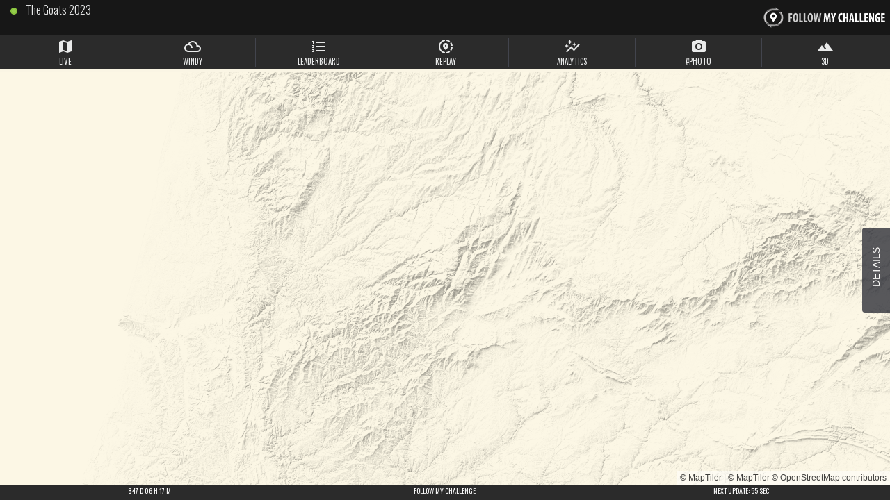

--- FILE ---
content_type: text/html; charset=UTF-8
request_url: https://www.followmychallenge.com/live/thegoats23/application/plugins/leaderboard/leaderboard.php
body_size: 4347
content:
<!DOCTYPE html>
<html>
<head>
    <META NAME="ROBOTS" CONTENT="NOINDEX, NOFOLLOW">

    <script src="https://code.jquery.com/jquery-3.6.0.min.js" integrity="sha256-/xUj+3OJU5yExlq6GSYGSHk7tPXikynS7ogEvDej/m4=" crossorigin="anonymous"></script>
    <script type="text/javascript" src="//cdnjs.cloudflare.com/ajax/libs/i18next/1.6.3/i18next-1.6.3.min.js"></script>
    <script type="text/javascript" src="./../../../application/translations/translations.js?vf1de442ba2fe2f61526d676719d85a68"></script>
    <script>
        var distanceNotation    = 0;
        var speedLabel          = '<translate data-i18n="KM/H">KM/H</translate>';
        var distanceLabel       = '<translate data-i18n="KM">KM</translate>';
        var batteryLevelText;
        var batteryLevelSortValue;  
        var preRaceData;
        var $oddEvenStr;
    </script>
    <script src="functions.leaderboard.js?f1de442ba2fe2f61526d676719d85a68"></script>

    <script type="text/javascript">
        const browser_language = '';
        localStorage.setItem('fmc_browserLanguage', browser_language);
        
        let ui_language = browser_language;    

        if (localStorage.getItem('fmc_uiLanguage')) {
            ui_language = localStorage.getItem('fmc_uiLanguage');
        } 

        // Reload if visible
        setTimeout(function() {
            var visible = vis();            
            if(visible) {
                window.location.reload();    
            }
        }, 300000);
    </script>

    <script type="text/javascript">
            </script>

    <script type="text/javascript">
        var leaderboard_visibility = (function(){
            var stateKey, eventKey, keys = {
                hidden: "visibilitychange",
                webkitHidden: "webkitvisibilitychange",
                mozHidden: "mozvisibilitychange",
                msHidden: "msvisibilitychange"
            };
            for (stateKey in keys) {
                if (stateKey in document) {
                    eventKey = keys[stateKey];
                    break;
                }
            }
            return function(c) {
                if (c) document.addEventListener(eventKey, c);
                return !document[stateKey];
            }
        })();

        function handleLeaderboardVisibilityChange() {
            if(document.hidden) {
                // the page is hidden
            } else {
                var leaderboard_vis = false;
                var leaderboard_vis = leaderboard_visibility();
                if(leaderboard_vis){
                    i18n.init({
                        "lng": ui_language,
                        "resStore": translation_data,
                        "fallbackLng" : 'en'
                    }, function (t) {
                        $(document).i18n();
                    }); 
                }
            }
        }

        document.addEventListener("visibilitychange", handleLeaderboardVisibilityChange, false);

    </script>

    <style>
        .entry,td,th{text-align:center}.entry,.thead th{border-right:1px solid #d5d5d5;white-space:nowrap}#leaderboardFilter,#leaderboardWrapper h2,.entry,.thead{font-family:Roboto,Arial,sans-serif}table{border-collapse:collapse;width:100%}td,th{width:200px;padding:10px}.thead{background-color:rgba(84,87,100,.06);font-size:14px}.thead th{color:#222;padding:10px;cursor:pointer;position:-webkit-sticky;position:sticky;top:0;z-index:9999;background-color:#dbdbdc}.leaderboardOdd{background-color:#fff!important}.leaderboardEven{background-color:rgba(84,87,100,.03)!important}.entry{font-size:12px;background:0 0;color:#656565;padding:8px}#searchWrapper{width:100%;height:35px}#leaderboardWrapper{padding:5px;padding-bottom:30px!important;-webkit-overflow-scrolling:touch}#leaderboardFilter{width:200px;border-radius:4px;padding:5px 10px;border:1px solid rgba(84,87,100,.2);margin-bottom:5px;float:right}.scratchedLabel{font-size:80%;color:#656565cc}#leaderboardWrapper h2{font-size:20px}.timezone--undertitle{width:100%;display:block;font-size:9px;color:grey;margin-top:3px;font-weight:400}.entry_row:nth-child(2n),.entry_row:nth-child(2n) td{background:#fff}.entry_row:nth-child(odd),.entry_row:nth-child(odd) td{background:#dfdfdf}body{background:#e3e3e3;position:absolute;top:0;left:0;width:100%;height:100%}th.sticky-col,th.sticky-col-name,th.sticky-col-teamnumber{background-color:#dbdbdc;z-index:9999}@media only screen and (max-width:767px){.sticky-col-teamnumber{position:-webkit-sticky;position:sticky;left:-7px;z-index:90000!important;border-right: 1px solid #d5d5d5;}.thead th.sticky-col-teamnumber{z-index:99999!important}}@media only screen and (min-width:768px){.sticky-col-name{position:-webkit-sticky;position:sticky;left:-7px;z-index:90000!important}.thead th.sticky-col-name{z-index:99999!important}}.preraceCheckGreen {color:#09a309;}         
                      
    </style>
    <script type="text/javascript">
   
        function leaderboardReady() {  

            i18n.init({
                "lng": ui_language,
                "resStore": translation_data,
                "fallbackLng" : 'en'
            }, function (t) {
                $(document).i18n();
            });    

                $('th').click(function(){
                    var table = $(this).parents('table').eq(0)
                    var rows = table.find('tr:gt(0)').toArray().sort(comparer($(this).index()))
                    this.asc = !this.asc
                    if (!this.asc){rows = rows.reverse()}
                    for (var i = 0; i < rows.length; i++){table.append(rows[i])}

                    storeSession('leaderboardColumn', $(this).data("col"));
                    storeSession('leaderboardOrder', this.asc);
                    addOddEven();
                    
                })
                
                $('#leaderboardFilter').keyup( function() {
                    leaderboardFilter();
                    addOddEven();
                });

                addOddEven();
                toggleEmptyGroupWrappers();
                
                 

            };
    </script>

    

    
</head>
<body>
    <div id="searchWrapper">
        <input onfocus="if(this.value === 'Find rider'){ this.value = ''; }" type="text" id="leaderboardFilter" placeholder="Find Rider">
    </div>
       
       <div id="leaderboardWrapper" class="leaderboardWrapper">
        <h2>Solo</h2>
        <table id="leaderboard" class="leaderboardTable" data-leaderboard-id="G9540102188">
            <tr class="thead">
                <th class="sticky-col"><translate data-i18n="Position">Position</translate></th>
                
                                
                <th class="sticky-col-teamnumber"><translate data-i18n="Start #">Start #</translate></th>                <th class="sticky-col-name"><translate data-i18n="Name">Name</translate></th>

                                                            <th><translate data-i18n="Result">Result</translate></th>
                    
                                            <th><translate data-i18n="AVG Speed">AVG Speed</translate></th>
                    
                                
                 
                
                <th><translate data-i18n="Distance">Distance</translate></th>

                                
                <th style="border-left: 2px solid #b3a8a8;">CP1 Malcata <span class='timezone--undertitle'>(UTC+01:00) Europe/Lisbon</th><th style="border-right: 2px solid #b3a8a8;"><translate data-i18n="Segment Time">Segment Time</translate></th><th style="border-left: 2px solid #b3a8a8;">CP2 Gardunha <span class='timezone--undertitle'>(UTC+01:00) Europe/Lisbon</th><th style="border-right: 2px solid #b3a8a8;"><translate data-i18n="Segment Time">Segment Time</translate></th><th style="border-left: 2px solid #b3a8a8;">CP3 Lousã <span class='timezone--undertitle'>(UTC+01:00) Europe/Lisbon</th><th style="border-right: 2px solid #b3a8a8;"><translate data-i18n="Segment Time">Segment Time</translate></th><th style="border-left: 2px solid #b3a8a8;">CP4 Bussaco <span class='timezone--undertitle'>(UTC+01:00) Europe/Lisbon</th><th style="border-right: 2px solid #b3a8a8;"><translate data-i18n="Segment Time">Segment Time</translate></th><th style="border-left: 2px solid #b3a8a8;">CP5 Alto da Torre (Finish) <span class='timezone--undertitle'>(UTC+01:00) Europe/Lisbon</th><th style="border-right: 2px solid #b3a8a8;"><translate data-i18n="Segment Time">Segment Time</translate></th>                <th><translate data-i18n="Batt">Batt</translate></th>
                <th><translate data-i18n="Last Report">Last Report</translate></th>
            </tr>
        </table>
    </div>     
       
       <div id="leaderboardWrapper" class="leaderboardWrapper">
        <h2>Pair</h2>
        <table id="leaderboard" class="leaderboardTable" data-leaderboard-id="G9392730435">
            <tr class="thead">
                <th class="sticky-col"><translate data-i18n="Position">Position</translate></th>
                
                                
                <th class="sticky-col-teamnumber"><translate data-i18n="Start #">Start #</translate></th>                <th class="sticky-col-name"><translate data-i18n="Name">Name</translate></th>

                                                            <th><translate data-i18n="Result">Result</translate></th>
                    
                                            <th><translate data-i18n="AVG Speed">AVG Speed</translate></th>
                    
                                
                 
                
                <th><translate data-i18n="Distance">Distance</translate></th>

                                
                <th style="border-left: 2px solid #b3a8a8;">CP1 Malcata <span class='timezone--undertitle'>(UTC+01:00) Europe/Lisbon</th><th style="border-right: 2px solid #b3a8a8;"><translate data-i18n="Segment Time">Segment Time</translate></th><th style="border-left: 2px solid #b3a8a8;">CP2 Gardunha <span class='timezone--undertitle'>(UTC+01:00) Europe/Lisbon</th><th style="border-right: 2px solid #b3a8a8;"><translate data-i18n="Segment Time">Segment Time</translate></th><th style="border-left: 2px solid #b3a8a8;">CP3 Lousã <span class='timezone--undertitle'>(UTC+01:00) Europe/Lisbon</th><th style="border-right: 2px solid #b3a8a8;"><translate data-i18n="Segment Time">Segment Time</translate></th><th style="border-left: 2px solid #b3a8a8;">CP4 Bussaco <span class='timezone--undertitle'>(UTC+01:00) Europe/Lisbon</th><th style="border-right: 2px solid #b3a8a8;"><translate data-i18n="Segment Time">Segment Time</translate></th><th style="border-left: 2px solid #b3a8a8;">CP5 Alto da Torre (Finish) <span class='timezone--undertitle'>(UTC+01:00) Europe/Lisbon</th><th style="border-right: 2px solid #b3a8a8;"><translate data-i18n="Segment Time">Segment Time</translate></th>                <th><translate data-i18n="Batt">Batt</translate></th>
                <th><translate data-i18n="Last Report">Last Report</translate></th>
            </tr>
        </table>
    </div>     
       
       <div id="leaderboardWrapper" class="leaderboardWrapper">
        <h2>Crew</h2>
        <table id="leaderboard" class="leaderboardTable" data-leaderboard-id="G9349852087">
            <tr class="thead">
                <th class="sticky-col"><translate data-i18n="Position">Position</translate></th>
                
                                
                <th class="sticky-col-teamnumber"><translate data-i18n="Start #">Start #</translate></th>                <th class="sticky-col-name"><translate data-i18n="Name">Name</translate></th>

                                                            <th><translate data-i18n="Result">Result</translate></th>
                    
                                            <th><translate data-i18n="AVG Speed">AVG Speed</translate></th>
                    
                                
                 
                
                <th><translate data-i18n="Distance">Distance</translate></th>

                                
                <th style="border-left: 2px solid #b3a8a8;">CP1 Malcata <span class='timezone--undertitle'>(UTC+01:00) Europe/Lisbon</th><th style="border-right: 2px solid #b3a8a8;"><translate data-i18n="Segment Time">Segment Time</translate></th><th style="border-left: 2px solid #b3a8a8;">CP2 Gardunha <span class='timezone--undertitle'>(UTC+01:00) Europe/Lisbon</th><th style="border-right: 2px solid #b3a8a8;"><translate data-i18n="Segment Time">Segment Time</translate></th><th style="border-left: 2px solid #b3a8a8;">CP3 Lousã <span class='timezone--undertitle'>(UTC+01:00) Europe/Lisbon</th><th style="border-right: 2px solid #b3a8a8;"><translate data-i18n="Segment Time">Segment Time</translate></th><th style="border-left: 2px solid #b3a8a8;">CP4 Bussaco <span class='timezone--undertitle'>(UTC+01:00) Europe/Lisbon</th><th style="border-right: 2px solid #b3a8a8;"><translate data-i18n="Segment Time">Segment Time</translate></th><th style="border-left: 2px solid #b3a8a8;">CP5 Alto da Torre (Finish) <span class='timezone--undertitle'>(UTC+01:00) Europe/Lisbon</th><th style="border-right: 2px solid #b3a8a8;"><translate data-i18n="Segment Time">Segment Time</translate></th>                <th><translate data-i18n="Batt">Batt</translate></th>
                <th><translate data-i18n="Last Report">Last Report</translate></th>
            </tr>
        </table>
    </div>     
 

    <script>

         

        


        /************************************************/
        /*              LIVE Leaderboard                */
        /************************************************/

        function display_checkmark(timestamp) {
            var checkmark = '';
            if(timestamp > 1) {
                checkmark = '✓';
            }
            return checkmark;
        }

        $.getJSON("../../../data/ridersArrayLeaderboardData.json?1769433458", function(json) {
            var i = 0;
            var iii = 1;

            var oddEvenStr = 'leaderboardEven'; 

            
                var currentGroupId = 'G9540102188';
            
                    $.each(json, function(i, item) {
                        
                        if(typeof stagesJSON !== 'undefined') {
                            var cummulative_stage_time = 0;
                            var stageCount = 0;
                            $.each(stagesJSON, function(ii, stage) {
                                var startCP     = stage.startCP;
                                var endCP       = stage.endCP;
                                if( (item[startCP+'_unix']) && (item[endCP+'_unix']) ) {
                                    var stageTime = item[endCP+'_unix']- item[startCP+'_unix'];
                                    if(stageTime){ // If there is a stage time, the stage is completed, stageCount++
                                        stageCount++;
                                    }
                                    item[endCP+'_stageTime'] = stageTime;
                                    cummulative_stage_time = cummulative_stage_time + stageTime;
                                    item['cummulative_stage_time'] = cummulative_stage_time;

                                    item['stageCount'] = stageCount;
                                }
                            
                            });

                            if(item.scratched == 1) {
                                item.cummulative_stage_time = 999999999999001;
                            }
                            else if(item.scratched == 2) {
                                item.cummulative_stage_time = 999999999999002;
                            }
                            else if(item.scratched == 3) {
                                item.cummulative_stage_time = 999999999999003;
                            }
                            else if(item.scratched == 4) {
                                item.cummulative_stage_time = 999999999999004;
                            }
                        }

                        if(item.groupId == currentGroupId) {
                            
                            if(i % 2 == 0){ 
                                var oddEvenStr = 'leaderboardEven';    
                            } else {
                                var oddEvenStr = 'leaderboardOdd';
                            }

                            if(item.attributes) {
                                var attributes = JSON.parse(item.attributes);
                                if(attributes.batt) { // GL300W
                                    var batteryLevelText = attributes.batt + "%"; // %
                                    var batteryLevelSortValue = attributes.batt;
                                } else if (attributes.batteryState) { // SPOT
                                    var batteryLevelText = attributes.batteryState;
                                } else {
                                    var batteryLevelText = 'n.a.';
                                    var batteryLevelSortValue = '0';
                                }
                            } else {
                                var batteryLevelText = 'n.a.';
                                var batteryLevelSortValue = '0';
                            }
                        
                            var positionLabel = ''; 

                            if( (item.scratched == '2') || (item.scratched == '3') || (item.scratched == '4') ) { // Hide ranking for DNS DSQ and CREW
                                positionLabel = '-';
                            } else {
                                positionLabel = item.positionAbbrev;
                            }


                                                           item.routeSpeedText         = item.routeSpeed;
                                item.totalDistanceText      = item.totalDistance;
                            
                            // Format with two decimals
                            item.totalDistanceText = (Math.round(item.totalDistanceText * 100) / 100).toFixed(2);

                            if(item.routeSpeed == null) {
                                item.routeSpeed = 0;
                                item.routeSpeedText = '0';
                            }

                            
                                var $tr = $('<tr class="entry_row ' + oddEvenStr + '">').append(

                                    $('<td class="entry rider" data-sort="' + item.position + '">').text(positionLabel),
                                                                        $('<td class="entry rider sticky-col-teamnumber" data-sort="' + item.teamNumber + '">').text(item.teamNumber),
                                    $('<td class="entry rider sticky-col-name" data-sort="' + item.riderNameClean + '">').html(item.riderName + '<span class="scratchedLabel">' + getScratchedLabel(item.scratched) + '</span>'),
                                
                                    
                                        $('<td class="entry rider" data-sort="' + Math.round(item.finishTime-item.firstFixUnix) + '">').html(secondsToHms(item.finishTime-item.firstFixUnix)),                                        
                                                                                    $('<td class="entry distance" data-sort="' + item.routeSpeed*100 + '">').html(item.routeSpeedText + ' <translate data-i18n="KM/H">KM/H</translate>'),    
                                                                                $('<td class="entry distance" data-sort="' + item.totalDistance + '">').html(item.totalDistanceText + ' <translate data-i18n="KM">KM</translate>'),
                                
                                    
                                                       
                                
                            $('<td style="border-left: 2px solid #b3a8a8;" class="entry cp" data-sort="' + item.CP9453999252_unix + '">').text(item.CP9453999252),$('<td style="border-right: 2px solid #b3a8a8;" class="entry cp" data-sort="' + Math.round(item.CP9453999252_unix-item.firstFixUnix) + '">').text(secondsToHms(item.CP9453999252_unix-item.firstFixUnix)),$('<td style="border-left: 2px solid #b3a8a8;" class="entry cp" data-sort="' + item.CP2751119335_unix + '">').text(item.CP2751119335),$('<td style="border-right: 2px solid #b3a8a8;" class="entry cp" data-sort="' + Math.round(item.CP2751119335_unix-item.CP2751119335_cumulative-item.firstFixUnix) + '">').text(secondsToHms( (item.CP2751119335_unix-item.CP2751119335_cumulative)-item.firstFixUnix)),$('<td style="border-left: 2px solid #b3a8a8;" class="entry cp" data-sort="' + item.CP7383709104_unix + '">').text(item.CP7383709104),$('<td style="border-right: 2px solid #b3a8a8;" class="entry cp" data-sort="' + Math.round(item.CP7383709104_unix-item.CP7383709104_cumulative-item.firstFixUnix) + '">').text(secondsToHms( (item.CP7383709104_unix-item.CP7383709104_cumulative)-item.firstFixUnix)),$('<td style="border-left: 2px solid #b3a8a8;" class="entry cp" data-sort="' + item.CP5447674508_unix + '">').text(item.CP5447674508),$('<td style="border-right: 2px solid #b3a8a8;" class="entry cp" data-sort="' + Math.round(item.CP5447674508_unix-item.CP5447674508_cumulative-item.firstFixUnix) + '">').text(secondsToHms( (item.CP5447674508_unix-item.CP5447674508_cumulative)-item.firstFixUnix)),$('<td style="border-left: 2px solid #b3a8a8;" class="entry cp" data-sort="' + item.CP4408803700_unix + '">').text(item.CP4408803700),$('<td style="border-right: 2px solid #b3a8a8;" class="entry cp" data-sort="' + Math.round(item.CP4408803700_unix-item.CP4408803700_cumulative-item.firstFixUnix) + '">').text(secondsToHms( (item.CP4408803700_unix-item.CP4408803700_cumulative)-item.firstFixUnix)),                        
                        $('<td class="entry rider" data-sort="' + batteryLevelSortValue + '">').html(batteryLevelText),
                        $('<td class="entry rider" data-sort="' + item.lastReportMins + '">').html(item.lastReport)
                        ).appendTo('#leaderboard[data-leaderboard-id="'+item.groupId+'"]');

                    }
                        i++;
                        iii++;
                    });  

            
                var currentGroupId = 'G9392730435';
            
                    $.each(json, function(i, item) {
                        
                        if(typeof stagesJSON !== 'undefined') {
                            var cummulative_stage_time = 0;
                            var stageCount = 0;
                            $.each(stagesJSON, function(ii, stage) {
                                var startCP     = stage.startCP;
                                var endCP       = stage.endCP;
                                if( (item[startCP+'_unix']) && (item[endCP+'_unix']) ) {
                                    var stageTime = item[endCP+'_unix']- item[startCP+'_unix'];
                                    if(stageTime){ // If there is a stage time, the stage is completed, stageCount++
                                        stageCount++;
                                    }
                                    item[endCP+'_stageTime'] = stageTime;
                                    cummulative_stage_time = cummulative_stage_time + stageTime;
                                    item['cummulative_stage_time'] = cummulative_stage_time;

                                    item['stageCount'] = stageCount;
                                }
                            
                            });

                            if(item.scratched == 1) {
                                item.cummulative_stage_time = 999999999999001;
                            }
                            else if(item.scratched == 2) {
                                item.cummulative_stage_time = 999999999999002;
                            }
                            else if(item.scratched == 3) {
                                item.cummulative_stage_time = 999999999999003;
                            }
                            else if(item.scratched == 4) {
                                item.cummulative_stage_time = 999999999999004;
                            }
                        }

                        if(item.groupId == currentGroupId) {
                            
                            if(i % 2 == 0){ 
                                var oddEvenStr = 'leaderboardEven';    
                            } else {
                                var oddEvenStr = 'leaderboardOdd';
                            }

                            if(item.attributes) {
                                var attributes = JSON.parse(item.attributes);
                                if(attributes.batt) { // GL300W
                                    var batteryLevelText = attributes.batt + "%"; // %
                                    var batteryLevelSortValue = attributes.batt;
                                } else if (attributes.batteryState) { // SPOT
                                    var batteryLevelText = attributes.batteryState;
                                } else {
                                    var batteryLevelText = 'n.a.';
                                    var batteryLevelSortValue = '0';
                                }
                            } else {
                                var batteryLevelText = 'n.a.';
                                var batteryLevelSortValue = '0';
                            }
                        
                            var positionLabel = ''; 

                            if( (item.scratched == '2') || (item.scratched == '3') || (item.scratched == '4') ) { // Hide ranking for DNS DSQ and CREW
                                positionLabel = '-';
                            } else {
                                positionLabel = item.positionAbbrev;
                            }


                                                           item.routeSpeedText         = item.routeSpeed;
                                item.totalDistanceText      = item.totalDistance;
                            
                            // Format with two decimals
                            item.totalDistanceText = (Math.round(item.totalDistanceText * 100) / 100).toFixed(2);

                            if(item.routeSpeed == null) {
                                item.routeSpeed = 0;
                                item.routeSpeedText = '0';
                            }

                            
                                var $tr = $('<tr class="entry_row ' + oddEvenStr + '">').append(

                                    $('<td class="entry rider" data-sort="' + item.position + '">').text(positionLabel),
                                                                        $('<td class="entry rider sticky-col-teamnumber" data-sort="' + item.teamNumber + '">').text(item.teamNumber),
                                    $('<td class="entry rider sticky-col-name" data-sort="' + item.riderNameClean + '">').html(item.riderName + '<span class="scratchedLabel">' + getScratchedLabel(item.scratched) + '</span>'),
                                
                                    
                                        $('<td class="entry rider" data-sort="' + Math.round(item.finishTime-item.firstFixUnix) + '">').html(secondsToHms(item.finishTime-item.firstFixUnix)),                                        
                                                                                    $('<td class="entry distance" data-sort="' + item.routeSpeed*100 + '">').html(item.routeSpeedText + ' <translate data-i18n="KM/H">KM/H</translate>'),    
                                                                                $('<td class="entry distance" data-sort="' + item.totalDistance + '">').html(item.totalDistanceText + ' <translate data-i18n="KM">KM</translate>'),
                                
                                    
                                                       
                                
                            $('<td style="border-left: 2px solid #b3a8a8;" class="entry cp" data-sort="' + item.CP9453999252_unix + '">').text(item.CP9453999252),$('<td style="border-right: 2px solid #b3a8a8;" class="entry cp" data-sort="' + Math.round(item.CP9453999252_unix-item.firstFixUnix) + '">').text(secondsToHms(item.CP9453999252_unix-item.firstFixUnix)),$('<td style="border-left: 2px solid #b3a8a8;" class="entry cp" data-sort="' + item.CP2751119335_unix + '">').text(item.CP2751119335),$('<td style="border-right: 2px solid #b3a8a8;" class="entry cp" data-sort="' + Math.round(item.CP2751119335_unix-item.CP2751119335_cumulative-item.firstFixUnix) + '">').text(secondsToHms( (item.CP2751119335_unix-item.CP2751119335_cumulative)-item.firstFixUnix)),$('<td style="border-left: 2px solid #b3a8a8;" class="entry cp" data-sort="' + item.CP7383709104_unix + '">').text(item.CP7383709104),$('<td style="border-right: 2px solid #b3a8a8;" class="entry cp" data-sort="' + Math.round(item.CP7383709104_unix-item.CP7383709104_cumulative-item.firstFixUnix) + '">').text(secondsToHms( (item.CP7383709104_unix-item.CP7383709104_cumulative)-item.firstFixUnix)),$('<td style="border-left: 2px solid #b3a8a8;" class="entry cp" data-sort="' + item.CP5447674508_unix + '">').text(item.CP5447674508),$('<td style="border-right: 2px solid #b3a8a8;" class="entry cp" data-sort="' + Math.round(item.CP5447674508_unix-item.CP5447674508_cumulative-item.firstFixUnix) + '">').text(secondsToHms( (item.CP5447674508_unix-item.CP5447674508_cumulative)-item.firstFixUnix)),$('<td style="border-left: 2px solid #b3a8a8;" class="entry cp" data-sort="' + item.CP4408803700_unix + '">').text(item.CP4408803700),$('<td style="border-right: 2px solid #b3a8a8;" class="entry cp" data-sort="' + Math.round(item.CP4408803700_unix-item.CP4408803700_cumulative-item.firstFixUnix) + '">').text(secondsToHms( (item.CP4408803700_unix-item.CP4408803700_cumulative)-item.firstFixUnix)),                        
                        $('<td class="entry rider" data-sort="' + batteryLevelSortValue + '">').html(batteryLevelText),
                        $('<td class="entry rider" data-sort="' + item.lastReportMins + '">').html(item.lastReport)
                        ).appendTo('#leaderboard[data-leaderboard-id="'+item.groupId+'"]');

                    }
                        i++;
                        iii++;
                    });  

            
                var currentGroupId = 'G9349852087';
            
                    $.each(json, function(i, item) {
                        
                        if(typeof stagesJSON !== 'undefined') {
                            var cummulative_stage_time = 0;
                            var stageCount = 0;
                            $.each(stagesJSON, function(ii, stage) {
                                var startCP     = stage.startCP;
                                var endCP       = stage.endCP;
                                if( (item[startCP+'_unix']) && (item[endCP+'_unix']) ) {
                                    var stageTime = item[endCP+'_unix']- item[startCP+'_unix'];
                                    if(stageTime){ // If there is a stage time, the stage is completed, stageCount++
                                        stageCount++;
                                    }
                                    item[endCP+'_stageTime'] = stageTime;
                                    cummulative_stage_time = cummulative_stage_time + stageTime;
                                    item['cummulative_stage_time'] = cummulative_stage_time;

                                    item['stageCount'] = stageCount;
                                }
                            
                            });

                            if(item.scratched == 1) {
                                item.cummulative_stage_time = 999999999999001;
                            }
                            else if(item.scratched == 2) {
                                item.cummulative_stage_time = 999999999999002;
                            }
                            else if(item.scratched == 3) {
                                item.cummulative_stage_time = 999999999999003;
                            }
                            else if(item.scratched == 4) {
                                item.cummulative_stage_time = 999999999999004;
                            }
                        }

                        if(item.groupId == currentGroupId) {
                            
                            if(i % 2 == 0){ 
                                var oddEvenStr = 'leaderboardEven';    
                            } else {
                                var oddEvenStr = 'leaderboardOdd';
                            }

                            if(item.attributes) {
                                var attributes = JSON.parse(item.attributes);
                                if(attributes.batt) { // GL300W
                                    var batteryLevelText = attributes.batt + "%"; // %
                                    var batteryLevelSortValue = attributes.batt;
                                } else if (attributes.batteryState) { // SPOT
                                    var batteryLevelText = attributes.batteryState;
                                } else {
                                    var batteryLevelText = 'n.a.';
                                    var batteryLevelSortValue = '0';
                                }
                            } else {
                                var batteryLevelText = 'n.a.';
                                var batteryLevelSortValue = '0';
                            }
                        
                            var positionLabel = ''; 

                            if( (item.scratched == '2') || (item.scratched == '3') || (item.scratched == '4') ) { // Hide ranking for DNS DSQ and CREW
                                positionLabel = '-';
                            } else {
                                positionLabel = item.positionAbbrev;
                            }


                                                           item.routeSpeedText         = item.routeSpeed;
                                item.totalDistanceText      = item.totalDistance;
                            
                            // Format with two decimals
                            item.totalDistanceText = (Math.round(item.totalDistanceText * 100) / 100).toFixed(2);

                            if(item.routeSpeed == null) {
                                item.routeSpeed = 0;
                                item.routeSpeedText = '0';
                            }

                            
                                var $tr = $('<tr class="entry_row ' + oddEvenStr + '">').append(

                                    $('<td class="entry rider" data-sort="' + item.position + '">').text(positionLabel),
                                                                        $('<td class="entry rider sticky-col-teamnumber" data-sort="' + item.teamNumber + '">').text(item.teamNumber),
                                    $('<td class="entry rider sticky-col-name" data-sort="' + item.riderNameClean + '">').html(item.riderName + '<span class="scratchedLabel">' + getScratchedLabel(item.scratched) + '</span>'),
                                
                                    
                                        $('<td class="entry rider" data-sort="' + Math.round(item.finishTime-item.firstFixUnix) + '">').html(secondsToHms(item.finishTime-item.firstFixUnix)),                                        
                                                                                    $('<td class="entry distance" data-sort="' + item.routeSpeed*100 + '">').html(item.routeSpeedText + ' <translate data-i18n="KM/H">KM/H</translate>'),    
                                                                                $('<td class="entry distance" data-sort="' + item.totalDistance + '">').html(item.totalDistanceText + ' <translate data-i18n="KM">KM</translate>'),
                                
                                    
                                                       
                                
                            $('<td style="border-left: 2px solid #b3a8a8;" class="entry cp" data-sort="' + item.CP9453999252_unix + '">').text(item.CP9453999252),$('<td style="border-right: 2px solid #b3a8a8;" class="entry cp" data-sort="' + Math.round(item.CP9453999252_unix-item.firstFixUnix) + '">').text(secondsToHms(item.CP9453999252_unix-item.firstFixUnix)),$('<td style="border-left: 2px solid #b3a8a8;" class="entry cp" data-sort="' + item.CP2751119335_unix + '">').text(item.CP2751119335),$('<td style="border-right: 2px solid #b3a8a8;" class="entry cp" data-sort="' + Math.round(item.CP2751119335_unix-item.CP2751119335_cumulative-item.firstFixUnix) + '">').text(secondsToHms( (item.CP2751119335_unix-item.CP2751119335_cumulative)-item.firstFixUnix)),$('<td style="border-left: 2px solid #b3a8a8;" class="entry cp" data-sort="' + item.CP7383709104_unix + '">').text(item.CP7383709104),$('<td style="border-right: 2px solid #b3a8a8;" class="entry cp" data-sort="' + Math.round(item.CP7383709104_unix-item.CP7383709104_cumulative-item.firstFixUnix) + '">').text(secondsToHms( (item.CP7383709104_unix-item.CP7383709104_cumulative)-item.firstFixUnix)),$('<td style="border-left: 2px solid #b3a8a8;" class="entry cp" data-sort="' + item.CP5447674508_unix + '">').text(item.CP5447674508),$('<td style="border-right: 2px solid #b3a8a8;" class="entry cp" data-sort="' + Math.round(item.CP5447674508_unix-item.CP5447674508_cumulative-item.firstFixUnix) + '">').text(secondsToHms( (item.CP5447674508_unix-item.CP5447674508_cumulative)-item.firstFixUnix)),$('<td style="border-left: 2px solid #b3a8a8;" class="entry cp" data-sort="' + item.CP4408803700_unix + '">').text(item.CP4408803700),$('<td style="border-right: 2px solid #b3a8a8;" class="entry cp" data-sort="' + Math.round(item.CP4408803700_unix-item.CP4408803700_cumulative-item.firstFixUnix) + '">').text(secondsToHms( (item.CP4408803700_unix-item.CP4408803700_cumulative)-item.firstFixUnix)),                        
                        $('<td class="entry rider" data-sort="' + batteryLevelSortValue + '">').html(batteryLevelText),
                        $('<td class="entry rider" data-sort="' + item.lastReportMins + '">').html(item.lastReport)
                        ).appendTo('#leaderboard[data-leaderboard-id="'+item.groupId+'"]');

                    }
                        i++;
                        iii++;
                    });  

             

            readSession();
            leaderboardReady();


            $("tbody tr").each(function () {
                var i = 1;
                $('th', this).each(function () {
                    $(this).attr('data-cell-id', i);
                    i++;
                 })
            })
            var col_count = 0;
            $("tr").each(function () {
                var i = 1;
                $('td.entry', this).each(function () {
                    $(this).attr('data-cell-id', i);
                    i++;
                 })
                col_count = i-1;
            })

            $("table").each(function () {

                var minValue;
                var minItem;
                 
                 for (var i = 0; i < col_count; i++) {
                    // RESET
                    minValue = 9999999999;
                    minItem = '';

                    i++; // Start at col 1
                     $(this).find("td[data-cell-id='"+i+"']").each(function () {
                        var val = parseInt($(this).attr("data-sort"), 10);
                        if(isNaN(val)) {
                            val = 9999999999;
                        }
                        if (val && (!minItem || val < minValue)) {
                            minItem = this;
                            minValue = val;
                        }
                    });  
                    if (minItem) {
                        // exclude all below 1000 which are rankings and start numbers etc.
                        // exclude all above 9999999999 which is fake data
                        // exclude the last column which is always report time
                        if( (minValue >= 1000) && (minValue < 9999999999) && (i<=col_count-1) ){
                            if( $(this).find("td[data-sort='"+minValue+"']").hasClass('distance') ) { 
                                // do nothing
                            } else {
                                $(this).find("td[data-sort='"+minValue+"']").css("background-color", "#c4e1a3");
                            };

                        }                        
                    }
                    i--; // back to normal for the loop
                 }
                 
            });


            

        });       
        
    </script>

    
</body>
</html>
No Access

--- FILE ---
content_type: text/css
request_url: https://www.followmychallenge.com/live/thegoats23/application/build/build.min.css?vf1de442ba2fe2f61526d676719d85a68
body_size: 16698
content:
@media only screen and (max-width:40em){.fmclogomobile{display:block!important}}#cesium iframe{border:none;width:100%;height:100%;padding:0;line-height:0;display:-webkit-box}// SQUARE ICON .checkpointMarkerDiv.checkpointMarkerSquare{margin-top:unset!important}.checkpointMarkerDiv.checkpointMarkerSquare .checkPointNumber{top:7px}// CIRCLE ICON .checkpointMarkerDiv.checkpointMarkerCircle{margin-top:unset!important;top:17px;left:1px}.checkpointMarkerDiv.checkpointMarkerCircle .checkPointNumber{left:6px!important;top:5px!important}// TRIANGLE ICON .checkpointMarkerDiv.checkpointMarkerTriangle{margin-top:unset!important}.checkpointMarkerDiv.checkpointMarkerTriangle .checkPointNumber{left:8px!important;top:15px!important}.columns .ui-table{border-collapse:collapse;width:100%;margin:1em 0;background-color:transparent;border:solid 1px #d5d5d5}.columns .ui-table thead{background-color:#e5e5e5}.columns .ui-table thead th{background-color:transparent;color:#222;padding:10px;border-right:solid 1px #d5d5d5;cursor:pointer}.columns .ui-table thead th.ui-table-sort-down,.columns .ui-table thead th.ui-table-sort-up{background-color:#ccc}.columns .ui-table thead th:last-child{border-right:0}.columns .ui-table thead th .ui-arrow{float:right;font-size:10px}.columns .ui-table tbody{background-color:transparent}.columns .ui-table tbody tr.ui-table-rows-odd{background-color:#f2f2f2}.columns .ui-table tbody tr.ui-table-rows-even{background:#fff}.columns .ui-table tbody tr td{background:0 0;border-right:solid 1px #d5d5d5;color:#656565;padding:10px}.columns .ui-table-controls span{font-size:12px;padding:5px;vertical-align:middle}.columns .ui-table-controls span.ui-table-control-next,.columns .ui-table-controls span.ui-table-control-prev{cursor:pointer;font-family:"Arial Narrow";font-size:16px}.columns .ui-table-controls span.ui-table-control-disabled{color:#999;font-family:"Arial Narrow";font-size:16px}.columns .ui-table-footer{width:100%;padding:8px 0;font-size:11px;text-align:left;color:#333}.columns .ui-table-footer span{vertical-align:middle}.columns .ui-table-footer .ui-table-controls,.columns .ui-table-footer .ui-table-results,.columns .ui-table-footer .ui-table-size{display:inline-block;width:32%}.columns .ui-table-footer .ui-table-size{padding-left:20px}.columns .ui-table-footer .ui-table-results{text-align:center}.columns .ui-table-footer .ui-table-controls{text-align:right}.columns .ui-table-footer .ui-table-control-disabled,.columns .ui-table-footer .ui-table-control-next,.columns .ui-table-footer .ui-table-control-prev{display:inline-block;background-color:transparent;padding:5px;vertical-align:middle;cursor:pointer;text-align:center}.columns .ui-table-footer .ui-table-control-disabled img{opacity:.5}.columns .ui-columns-search{text-align:right}.columns .ui-columns-search input{width:200px;border-radius:10px;padding:4px 10px 4px 25px;border:2px solid #ccc}.columns .ui-columns-search input:focus{border:2px solid #6196cd;outline:0}.ui-table-footer{display:none!important}@media only screen and (max-width:40em){.columns .ui-table thead{font-size:11px!important}.columns .ui-table tbody tr td{font-size:9px!important}.columns .ui-table tbody tr td{padding:5px}}@media only screen and (min-width:40.063em) and (max-width:64em){.columns .ui-table thead{font-size:11px!important}.columns .ui-table tbody tr td{font-size:9px!important}.columns .ui-table tbody tr td{padding:8px}}@media screen and (max-height:768px){.altitude_overlay_toggle,.maplibregl-ctrl-compass,.maplibregl-ctrl-custom-terminator,.other-layers-control-group{display:none!important}}.maplibregl-ctrl-terrain-2d::after{content:"2D";color:#000;font-weight:700;font-size:15px}.maplibregl-ctrl-terrain-3d::after{content:"3D";color:#000;font-weight:700;font-size:15px}@media only screen and (max-width:480px){.cd-panel-container .cd-btn{height:90px!important}.cd-panel-container .cd-btn p{margin-top:40px}.other-layers-control-group{display:none}}@media only screen and (max-width:450px){#debug{display:none!important}}#riderFilter{-webkit-appearance:none;-moz-appearance:none;appearance:none}#riderFilter,.columns .ui-columns-search input{border:1px solid #dbe2e9!important;line-height:17px!important;border-style:solid!important;color:#757575!important;font-weight:400!important;font-size:12px!important}#riderFilter::placeholder{font-weight:400!important;font-size:12px!important}#riderFilter::-webkit-input-placeholder{color:#757575}#riderFilter::-moz-placeholder{color:#757575}#riderFilter::-ms-placeholder{color:#757575}#riderFilter::placeholder{color:#757575}@media only screen and (max-width:480px){#mapboxLayers{margin-top:30px!important}}@media only screen and (max-width:376px){.cd-panel-content{padding:90px 10px!important}.cd-panel-content hr{margin-top:15px;margin-bottom:15px}#ridersList .row:first-of-type{padding:15px 0 15px 0}#findRiderFilter,#languageSwitch{line-height:0}}.ridersContent .detailsWrapper{padding:5px 0 5px 0}.ridersContent .detailsWrapper:first-child{padding:0}.details-rider-name-wrapper{height:15px;white-space:nowrap}.ridersName{width:-webkit-fill-available;overflow:hidden}.favorite_star{visibility:hidden;font-size:16px;cursor:pointer}.favorite_star:before{content:"\2606";position:absolute;visibility:visible;color:#2b2b2bbf}.favorite_star:checked:before{content:"\2605";position:absolute;color:#2b2b2bc7}.riderMarkerDiv .favostar{position:inherit;font-size:16px;top:2px;right:2px;color:#000000c9;display:none}.riderMarkerDiv.favorite .favostar{display:inline-block!important}.riderMarkerDiv.favorite{opacity:1!important;z-index:9000!important}.riderMarkerDiv.favorite .markerRiderTeamName{padding:3px 6px 2px 4px}.star-wrapper{width:fit-content;display:inline-block;position:relative;margin-right:5px;bottom:9px}@media only screen and (max-width:1133px){.favorite_star{font-size:14px!important}.star-wrapper{bottom:6px!important}}@media only screen and (max-width:640px){.favorite_star{font-size:12px!important}.star-wrapper{bottom:3px!important}}// Firefox specific input[type=checkbox]{-moz-appearance:initial}@-moz-document url-prefix(){.favorite_star::before{top:2px;left:-11px;font-size:14px}}meta.foundation-mq-small{font-family:"/only screen/";width:0}meta.foundation-mq-small-only{font-family:"/only screen and (max-width: 40em)/";width:0}meta.foundation-mq-medium{font-family:"/only screen and (min-width:40.0625em)/";width:40.0625em}meta.foundation-mq-medium-only{font-family:"/only screen and (min-width:40.0625em) and (max-width:64em)/";width:40.0625em}meta.foundation-mq-large{font-family:"/only screen and (min-width:64.0625em)/";width:64.0625em}meta.foundation-mq-large-only{font-family:"/only screen and (min-width:64.0625em) and (max-width:90em)/";width:64.0625em}meta.foundation-mq-xlarge{font-family:"/only screen and (min-width:90.0625em)/";width:90.0625em}meta.foundation-mq-xlarge-only{font-family:"/only screen and (min-width:90.0625em) and (max-width:120em)/";width:90.0625em}meta.foundation-mq-xxlarge{font-family:"/only screen and (min-width:120.0625em)/";width:120.0625em}meta.foundation-data-attribute-namespace{font-family:false}body,html{height:100%}html{box-sizing:border-box}*,:after,:before{-webkit-box-sizing:inherit;-moz-box-sizing:inherit;box-sizing:inherit}body,html{font-size:100%}body{background:#fff;color:#222;cursor:auto;font-family:"Helvetica Neue",Helvetica,Roboto,Arial,sans-serif;font-style:normal;font-weight:400;line-height:1.5;margin:0;padding:0;position:relative}a:hover{cursor:pointer}img{max-width:100%;height:auto}img{-ms-interpolation-mode:bicubic}img{display:inline-block;vertical-align:middle}select{width:100%}.row{margin:0 auto;max-width:62.5rem;width:100%}.row:after,.row:before{content:" ";display:table}.row:after{clear:both}.row .row{margin:0 -.9375rem;max-width:none;width:auto}.row .row:after,.row .row:before{content:" ";display:table}.row .row:after{clear:both}.row .row.collapse:after,.row .row.collapse:before{content:" ";display:table}.row .row.collapse:after{clear:both}.column,.columns{padding-left:.9375rem;padding-right:.9375rem;width:100%;float:left}.column+.column:last-child,.column+.columns:last-child,.columns+.column:last-child,.columns+.columns:last-child{float:right}@media only screen{.column,.columns{position:relative;padding-left:.9375rem;padding-right:.9375rem;float:left}.small-1{width:8.33333%}.small-2{width:16.66667%}.small-3{width:25%}.small-4{width:33.33333%}.small-5{width:41.66667%}.small-6{width:50%}.small-7{width:58.33333%}.small-8{width:66.66667%}.small-9{width:75%}.small-10{width:83.33333%}.small-11{width:91.66667%}.small-12{width:100%}.small-offset-0{margin-left:0!important}.small-offset-1{margin-left:8.33333%!important}.small-offset-2{margin-left:16.66667%!important}.small-offset-3{margin-left:25%!important}.small-offset-4{margin-left:33.33333%!important}.small-offset-5{margin-left:41.66667%!important}.small-offset-6{margin-left:50%!important}.small-offset-7{margin-left:58.33333%!important}.small-offset-8{margin-left:66.66667%!important}.small-offset-9{margin-left:75%!important}.small-offset-10{margin-left:83.33333%!important}.small-offset-11{margin-left:91.66667%!important}.small-reset-order{float:left;left:auto;margin-left:0;margin-right:0;right:auto}.column.small-centered,.columns.small-centered{margin-left:auto;margin-right:auto;float:none}.column.small-uncentered,.columns.small-uncentered{float:left;margin-left:0;margin-right:0}.column.small-centered:last-child,.columns.small-centered:last-child{float:none}.column.small-uncentered:last-child,.columns.small-uncentered:last-child{float:left}.column.small-uncentered.opposite,.columns.small-uncentered.opposite{float:right}.row.small-collapse>.column,.row.small-collapse>.columns{padding-left:0;padding-right:0}.row.small-collapse .row{margin-left:0;margin-right:0}.row.small-uncollapse>.column,.row.small-uncollapse>.columns{padding-left:.9375rem;padding-right:.9375rem;float:left}}@media only screen and (min-width:40.0625em){.medium-push-0{position:relative;left:0;right:auto}.medium-pull-0{position:relative;right:0;left:auto}.medium-push-1{position:relative;left:8.33333%;right:auto}.medium-pull-1{position:relative;right:8.33333%;left:auto}.medium-push-2{position:relative;left:16.66667%;right:auto}.medium-pull-2{position:relative;right:16.66667%;left:auto}.medium-push-3{position:relative;left:25%;right:auto}.medium-pull-3{position:relative;right:25%;left:auto}.medium-push-4{position:relative;left:33.33333%;right:auto}.medium-pull-4{position:relative;right:33.33333%;left:auto}.medium-push-5{position:relative;left:41.66667%;right:auto}.medium-pull-5{position:relative;right:41.66667%;left:auto}.medium-push-6{position:relative;left:50%;right:auto}.medium-pull-6{position:relative;right:50%;left:auto}.medium-push-7{position:relative;left:58.33333%;right:auto}.medium-pull-7{position:relative;right:58.33333%;left:auto}.medium-push-8{position:relative;left:66.66667%;right:auto}.medium-pull-8{position:relative;right:66.66667%;left:auto}.medium-push-9{position:relative;left:75%;right:auto}.medium-pull-9{position:relative;right:75%;left:auto}.medium-push-10{position:relative;left:83.33333%;right:auto}.medium-pull-10{position:relative;right:83.33333%;left:auto}.medium-push-11{position:relative;left:91.66667%;right:auto}.medium-pull-11{position:relative;right:91.66667%;left:auto}.column,.columns{position:relative;padding-left:.9375rem;padding-right:.9375rem;float:left}.medium-1{width:8.33333%}.medium-2{width:16.66667%}.medium-3{width:25%}.medium-4{width:33.33333%}.medium-5{width:41.66667%}.medium-6{width:50%}.medium-7{width:58.33333%}.medium-8{width:66.66667%}.medium-9{width:75%}.medium-10{width:83.33333%}.medium-11{width:91.66667%}.medium-12{width:100%}.medium-offset-0{margin-left:0!important}.medium-offset-1{margin-left:8.33333%!important}.medium-offset-2{margin-left:16.66667%!important}.medium-offset-3{margin-left:25%!important}.medium-offset-4{margin-left:33.33333%!important}.medium-offset-5{margin-left:41.66667%!important}.medium-offset-6{margin-left:50%!important}.medium-offset-7{margin-left:58.33333%!important}.medium-offset-8{margin-left:66.66667%!important}.medium-offset-9{margin-left:75%!important}.medium-offset-10{margin-left:83.33333%!important}.medium-offset-11{margin-left:91.66667%!important}.medium-reset-order{float:left;left:auto;margin-left:0;margin-right:0;right:auto}.column.medium-centered,.columns.medium-centered{margin-left:auto;margin-right:auto;float:none}.column.medium-uncentered,.columns.medium-uncentered{float:left;margin-left:0;margin-right:0}.column.medium-centered:last-child,.columns.medium-centered:last-child{float:none}.column.medium-uncentered:last-child,.columns.medium-uncentered:last-child{float:left}.column.medium-uncentered.opposite,.columns.medium-uncentered.opposite{float:right}.row.medium-collapse>.column,.row.medium-collapse>.columns{padding-left:0;padding-right:0}.row.medium-collapse .row{margin-left:0;margin-right:0}.row.medium-uncollapse>.column,.row.medium-uncollapse>.columns{padding-left:.9375rem;padding-right:.9375rem;float:left}.push-0{position:relative;left:0;right:auto}.pull-0{position:relative;right:0;left:auto}.push-1{position:relative;left:8.33333%;right:auto}.pull-1{position:relative;right:8.33333%;left:auto}.push-2{position:relative;left:16.66667%;right:auto}.pull-2{position:relative;right:16.66667%;left:auto}.push-3{position:relative;left:25%;right:auto}.pull-3{position:relative;right:25%;left:auto}.push-4{position:relative;left:33.33333%;right:auto}.pull-4{position:relative;right:33.33333%;left:auto}.push-5{position:relative;left:41.66667%;right:auto}.pull-5{position:relative;right:41.66667%;left:auto}.push-6{position:relative;left:50%;right:auto}.pull-6{position:relative;right:50%;left:auto}.push-7{position:relative;left:58.33333%;right:auto}.pull-7{position:relative;right:58.33333%;left:auto}.push-8{position:relative;left:66.66667%;right:auto}.pull-8{position:relative;right:66.66667%;left:auto}.push-9{position:relative;left:75%;right:auto}.pull-9{position:relative;right:75%;left:auto}.push-10{position:relative;left:83.33333%;right:auto}.pull-10{position:relative;right:83.33333%;left:auto}.push-11{position:relative;left:91.66667%;right:auto}.pull-11{position:relative;right:91.66667%;left:auto}}@media only screen and (min-width:64.0625em){.large-push-0{position:relative;left:0;right:auto}.large-pull-0{position:relative;right:0;left:auto}.large-push-1{position:relative;left:8.33333%;right:auto}.large-pull-1{position:relative;right:8.33333%;left:auto}.large-push-2{position:relative;left:16.66667%;right:auto}.large-pull-2{position:relative;right:16.66667%;left:auto}.large-push-3{position:relative;left:25%;right:auto}.large-pull-3{position:relative;right:25%;left:auto}.large-push-4{position:relative;left:33.33333%;right:auto}.large-pull-4{position:relative;right:33.33333%;left:auto}.large-push-5{position:relative;left:41.66667%;right:auto}.large-pull-5{position:relative;right:41.66667%;left:auto}.large-push-6{position:relative;left:50%;right:auto}.large-pull-6{position:relative;right:50%;left:auto}.large-push-7{position:relative;left:58.33333%;right:auto}.large-pull-7{position:relative;right:58.33333%;left:auto}.large-push-8{position:relative;left:66.66667%;right:auto}.large-pull-8{position:relative;right:66.66667%;left:auto}.large-push-9{position:relative;left:75%;right:auto}.large-pull-9{position:relative;right:75%;left:auto}.large-push-10{position:relative;left:83.33333%;right:auto}.large-pull-10{position:relative;right:83.33333%;left:auto}.large-push-11{position:relative;left:91.66667%;right:auto}.large-pull-11{position:relative;right:91.66667%;left:auto}.column,.columns{position:relative;padding-left:.9375rem;padding-right:.9375rem;float:left}.large-1{width:8.33333%}.large-2{width:16.66667%}.large-3{width:25%}.large-4{width:33.33333%}.large-5{width:41.66667%}.large-6{width:50%}.large-7{width:58.33333%}.large-8{width:66.66667%}.large-9{width:75%}.large-10{width:83.33333%}.large-11{width:91.66667%}.large-12{width:100%}.large-offset-0{margin-left:0!important}.large-offset-1{margin-left:8.33333%!important}.large-offset-2{margin-left:16.66667%!important}.large-offset-3{margin-left:25%!important}.large-offset-4{margin-left:33.33333%!important}.large-offset-5{margin-left:41.66667%!important}.large-offset-6{margin-left:50%!important}.large-offset-7{margin-left:58.33333%!important}.large-offset-8{margin-left:66.66667%!important}.large-offset-9{margin-left:75%!important}.large-offset-10{margin-left:83.33333%!important}.large-offset-11{margin-left:91.66667%!important}.large-reset-order{float:left;left:auto;margin-left:0;margin-right:0;right:auto}.column.large-centered,.columns.large-centered{margin-left:auto;margin-right:auto;float:none}.column.large-uncentered,.columns.large-uncentered{float:left;margin-left:0;margin-right:0}.column.large-centered:last-child,.columns.large-centered:last-child{float:none}.column.large-uncentered:last-child,.columns.large-uncentered:last-child{float:left}.column.large-uncentered.opposite,.columns.large-uncentered.opposite{float:right}.row.large-collapse>.column,.row.large-collapse>.columns{padding-left:0;padding-right:0}.row.large-collapse .row{margin-left:0;margin-right:0}.row.large-uncollapse>.column,.row.large-uncollapse>.columns{padding-left:.9375rem;padding-right:.9375rem;float:left}.push-0{position:relative;left:0;right:auto}.pull-0{position:relative;right:0;left:auto}.push-1{position:relative;left:8.33333%;right:auto}.pull-1{position:relative;right:8.33333%;left:auto}.push-2{position:relative;left:16.66667%;right:auto}.pull-2{position:relative;right:16.66667%;left:auto}.push-3{position:relative;left:25%;right:auto}.pull-3{position:relative;right:25%;left:auto}.push-4{position:relative;left:33.33333%;right:auto}.pull-4{position:relative;right:33.33333%;left:auto}.push-5{position:relative;left:41.66667%;right:auto}.pull-5{position:relative;right:41.66667%;left:auto}.push-6{position:relative;left:50%;right:auto}.pull-6{position:relative;right:50%;left:auto}.push-7{position:relative;left:58.33333%;right:auto}.pull-7{position:relative;right:58.33333%;left:auto}.push-8{position:relative;left:66.66667%;right:auto}.pull-8{position:relative;right:66.66667%;left:auto}.push-9{position:relative;left:75%;right:auto}.pull-9{position:relative;right:75%;left:auto}.push-10{position:relative;left:83.33333%;right:auto}.pull-10{position:relative;right:83.33333%;left:auto}.push-11{position:relative;left:91.66667%;right:auto}.pull-11{position:relative;right:91.66667%;left:auto}}.button,button{-webkit-appearance:none;-moz-appearance:none;border-radius:0;border-style:solid;border-width:0;cursor:pointer;font-family:"Helvetica Neue",Helvetica,Roboto,Arial,sans-serif;font-weight:400;line-height:normal;margin:0 0 1.25rem;position:relative;text-align:center;text-decoration:none;display:inline-block;padding:1rem 2rem 1.0625rem 2rem;font-size:1rem;background-color:#fff;border-color:#007095;color:#fff;transition:background-color .3s ease-out}.button:focus,.button:hover,button:focus,button:hover{background-color:#007095}.button:focus,.button:hover,button:focus,button:hover{color:#fff}.button.secondary,button.secondary{background-color:#e7e7e7;border-color:#b9b9b9;color:#333}.button.secondary:focus,.button.secondary:hover,button.secondary:focus,button.secondary:hover{background-color:#b9b9b9}.button.secondary:focus,.button.secondary:hover,button.secondary:focus,button.secondary:hover{color:#333}.button.success,button.success{background-color:#43ac6a;border-color:#368a55;color:#fff}.button.success:focus,.button.success:hover,button.success:focus,button.success:hover{background-color:#368a55}.button.success:focus,.button.success:hover,button.success:focus,button.success:hover{color:#fff}.button.alert,button.alert{background-color:#f04124;border-color:#cf2a0e;color:#fff}.button.alert:focus,.button.alert:hover,button.alert:focus,button.alert:hover{background-color:#cf2a0e}.button.alert:focus,.button.alert:hover,button.alert:focus,button.alert:hover{color:#fff}.button.warning,button.warning{background-color:#f08a24;border-color:#cf6e0e;color:#fff}.button.warning:focus,.button.warning:hover,button.warning:focus,button.warning:hover{background-color:#cf6e0e}.button.warning:focus,.button.warning:hover,button.warning:focus,button.warning:hover{color:#fff}.button.info,button.info{background-color:#a0d3e8;border-color:#61b6d9;color:#333}.button.info:focus,.button.info:hover,button.info:focus,button.info:hover{background-color:#61b6d9}.button.info:focus,.button.info:hover,button.info:focus,button.info:hover{color:#fff}.button.large,button.large{padding:1.125rem 2.25rem 1.1875rem 2.25rem;font-size:1.25rem}.button.small,button.small{padding:.875rem 1.75rem .9375rem 1.75rem;font-size:.8125rem}.button.tiny,button.tiny{padding:.625rem 1.25rem .6875rem 1.25rem;font-size:.6875rem}.button.expand,button.expand{padding-left:0;padding-right:0;width:100%}.button.left-align,button.left-align{text-align:left;text-indent:.75rem}.button.right-align,button.right-align{text-align:right;padding-right:.75rem}.button.radius,button.radius{border-radius:3px}.button.round,button.round{border-radius:1000px}.button.disabled,.button[disabled],button.disabled,button[disabled]{background-color:#fff;border-color:#007095;color:#fff;box-shadow:none;cursor:default;opacity:.7}.button.disabled:focus,.button.disabled:hover,.button[disabled]:focus,.button[disabled]:hover,button.disabled:focus,button.disabled:hover,button[disabled]:focus,button[disabled]:hover{background-color:#007095}.button.disabled:focus,.button.disabled:hover,.button[disabled]:focus,.button[disabled]:hover,button.disabled:focus,button.disabled:hover,button[disabled]:focus,button[disabled]:hover{color:#fff}.button.disabled:focus,.button.disabled:hover,.button[disabled]:focus,.button[disabled]:hover,button.disabled:focus,button.disabled:hover,button[disabled]:focus,button[disabled]:hover{background-color:#008cba}.button.disabled.secondary,.button[disabled].secondary,button.disabled.secondary,button[disabled].secondary{background-color:#e7e7e7;border-color:#b9b9b9;color:#333;box-shadow:none;cursor:default;opacity:.7}.button.disabled.secondary:focus,.button.disabled.secondary:hover,.button[disabled].secondary:focus,.button[disabled].secondary:hover,button.disabled.secondary:focus,button.disabled.secondary:hover,button[disabled].secondary:focus,button[disabled].secondary:hover{background-color:#b9b9b9}.button.disabled.secondary:focus,.button.disabled.secondary:hover,.button[disabled].secondary:focus,.button[disabled].secondary:hover,button.disabled.secondary:focus,button.disabled.secondary:hover,button[disabled].secondary:focus,button[disabled].secondary:hover{color:#333}.button.disabled.secondary:focus,.button.disabled.secondary:hover,.button[disabled].secondary:focus,.button[disabled].secondary:hover,button.disabled.secondary:focus,button.disabled.secondary:hover,button[disabled].secondary:focus,button[disabled].secondary:hover{background-color:#e7e7e7}.button.disabled.success,.button[disabled].success,button.disabled.success,button[disabled].success{background-color:#43ac6a;border-color:#368a55;color:#fff;box-shadow:none;cursor:default;opacity:.7}.button.disabled.success:focus,.button.disabled.success:hover,.button[disabled].success:focus,.button[disabled].success:hover,button.disabled.success:focus,button.disabled.success:hover,button[disabled].success:focus,button[disabled].success:hover{background-color:#368a55}.button.disabled.success:focus,.button.disabled.success:hover,.button[disabled].success:focus,.button[disabled].success:hover,button.disabled.success:focus,button.disabled.success:hover,button[disabled].success:focus,button[disabled].success:hover{color:#fff}.button.disabled.success:focus,.button.disabled.success:hover,.button[disabled].success:focus,.button[disabled].success:hover,button.disabled.success:focus,button.disabled.success:hover,button[disabled].success:focus,button[disabled].success:hover{background-color:#43ac6a}.button.disabled.alert,.button[disabled].alert,button.disabled.alert,button[disabled].alert{background-color:#f04124;border-color:#cf2a0e;color:#fff;box-shadow:none;cursor:default;opacity:.7}.button.disabled.alert:focus,.button.disabled.alert:hover,.button[disabled].alert:focus,.button[disabled].alert:hover,button.disabled.alert:focus,button.disabled.alert:hover,button[disabled].alert:focus,button[disabled].alert:hover{background-color:#cf2a0e}.button.disabled.alert:focus,.button.disabled.alert:hover,.button[disabled].alert:focus,.button[disabled].alert:hover,button.disabled.alert:focus,button.disabled.alert:hover,button[disabled].alert:focus,button[disabled].alert:hover{color:#fff}.button.disabled.alert:focus,.button.disabled.alert:hover,.button[disabled].alert:focus,.button[disabled].alert:hover,button.disabled.alert:focus,button.disabled.alert:hover,button[disabled].alert:focus,button[disabled].alert:hover{background-color:#f04124}.button.disabled.warning,.button[disabled].warning,button.disabled.warning,button[disabled].warning{background-color:#f08a24;border-color:#cf6e0e;color:#fff;box-shadow:none;cursor:default;opacity:.7}.button.disabled.warning:focus,.button.disabled.warning:hover,.button[disabled].warning:focus,.button[disabled].warning:hover,button.disabled.warning:focus,button.disabled.warning:hover,button[disabled].warning:focus,button[disabled].warning:hover{background-color:#cf6e0e}.button.disabled.warning:focus,.button.disabled.warning:hover,.button[disabled].warning:focus,.button[disabled].warning:hover,button.disabled.warning:focus,button.disabled.warning:hover,button[disabled].warning:focus,button[disabled].warning:hover{color:#fff}.button.disabled.warning:focus,.button.disabled.warning:hover,.button[disabled].warning:focus,.button[disabled].warning:hover,button.disabled.warning:focus,button.disabled.warning:hover,button[disabled].warning:focus,button[disabled].warning:hover{background-color:#f08a24}.button.disabled.info,.button[disabled].info,button.disabled.info,button[disabled].info{background-color:#a0d3e8;border-color:#61b6d9;color:#333;box-shadow:none;cursor:default;opacity:.7}.button.disabled.info:focus,.button.disabled.info:hover,.button[disabled].info:focus,.button[disabled].info:hover,button.disabled.info:focus,button.disabled.info:hover,button[disabled].info:focus,button[disabled].info:hover{background-color:#61b6d9}.button.disabled.info:focus,.button.disabled.info:hover,.button[disabled].info:focus,.button[disabled].info:hover,button.disabled.info:focus,button.disabled.info:hover,button[disabled].info:focus,button[disabled].info:hover{color:#fff}.button.disabled.info:focus,.button.disabled.info:hover,.button[disabled].info:focus,.button[disabled].info:hover,button.disabled.info:focus,button.disabled.info:hover,button[disabled].info:focus,button[disabled].info:hover{background-color:#a0d3e8}button::-moz-focus-inner{border:0;padding:0}@media only screen and (min-width:40.0625em){.button,button{display:inline-block}}.button-group{list-style:none;margin:0;left:0}.button-group:after,.button-group:before{content:" ";display:table}.button-group:after{clear:both}.button-group.even-2 li{display:inline-block;margin:0 -2px;width:50%}.button-group.even-2 li .button,.button-group.even-2 li>button{border-left:1px solid;border-color:rgba(255,255,255,.5)}.button-group.even-2 li:first-child .button,.button-group.even-2 li:first-child button{border-left:0}.button-group.even-2 li .button,.button-group.even-2 li button{width:100%}.button-group.even-3 li{display:inline-block;margin:0 -2px;width:33.33333%}.button-group.even-3 li .button,.button-group.even-3 li>button{border-left:1px solid;border-color:rgba(255,255,255,.5)}.button-group.even-3 li:first-child .button,.button-group.even-3 li:first-child button{border-left:0}.button-group.even-3 li .button,.button-group.even-3 li button{width:100%}.button-group.even-4 li{display:inline-block;margin:0 -2px;width:25%}.button-group.even-4 li .button,.button-group.even-4 li>button{border-left:1px solid;border-color:rgba(255,255,255,.5)}.button-group.even-4 li:first-child .button,.button-group.even-4 li:first-child button{border-left:0}.button-group.even-4 li .button,.button-group.even-4 li button{width:100%}.button-group.even-5 li{display:inline-block;margin:0 -2px;width:20%}.button-group.even-5 li .button,.button-group.even-5 li>button{border-left:1px solid;border-color:rgba(255,255,255,.5)}.button-group.even-5 li:first-child .button,.button-group.even-5 li:first-child button{border-left:0}.button-group.even-5 li .button,.button-group.even-5 li button{width:100%}.button-group.even-6 li{display:inline-block;margin:0 -2px;width:16.66667%}.button-group.even-6 li .button,.button-group.even-6 li>button{border-left:1px solid;border-color:rgba(255,255,255,.5)}.button-group.even-6 li:first-child .button,.button-group.even-6 li:first-child button{border-left:0}.button-group.even-6 li .button,.button-group.even-6 li button{width:100%}.button-group.even-7 li{display:inline-block;margin:0 -2px;width:14.28571%}.button-group.even-7 li .button,.button-group.even-7 li>button{border-left:1px solid;border-color:rgba(255,255,255,.5)}.button-group.even-7 li:first-child .button,.button-group.even-7 li:first-child button{border-left:0}.button-group.even-7 li .button,.button-group.even-7 li button{width:100%}.button-group.even-8 li{display:inline-block;margin:0 -2px;width:12.5%}.button-group.even-8 li .button,.button-group.even-8 li>button{border-left:1px solid;border-color:rgba(255,255,255,.5)}.button-group.even-8 li:first-child .button,.button-group.even-8 li:first-child button{border-left:0}.button-group.even-8 li .button,.button-group.even-8 li button{width:100%}.button-group>li{display:inline-block;margin:0 -2px}.button-group>li .button,.button-group>li>button{border-left:1px solid;border-color:rgba(255,255,255,.5)}.button-group>li:first-child .button,.button-group>li:first-child button{border-left:0}.button-group.stack>li{display:block;margin:0;float:none}.button-group.stack>li .button,.button-group.stack>li>button{border-left:1px solid;border-color:rgba(255,255,255,.5)}.button-group.stack>li:first-child .button,.button-group.stack>li:first-child button{border-left:0}.button-group.stack>li .button,.button-group.stack>li>button{border-color:rgba(255,255,255,.5);border-left-width:0;border-top:1px solid;display:block;margin:0}.button-group.stack>li>button{width:100%}.button-group.stack>li:first-child .button,.button-group.stack>li:first-child button{border-top:0}.button-group.stack-for-small>li{display:inline-block;margin:0 -2px}.button-group.stack-for-small>li .button,.button-group.stack-for-small>li>button{border-left:1px solid;border-color:rgba(255,255,255,.5)}.button-group.stack-for-small>li:first-child .button,.button-group.stack-for-small>li:first-child button{border-left:0}@media only screen and (max-width:40em){.button-group.stack-for-small>li{display:block;margin:0}.button-group.stack-for-small>li .button,.button-group.stack-for-small>li>button{border-left:1px solid;border-color:rgba(255,255,255,.5)}.button-group.stack-for-small>li:first-child .button,.button-group.stack-for-small>li:first-child button{border-left:0}.button-group.stack-for-small>li .button,.button-group.stack-for-small>li>button{border-color:rgba(255,255,255,.5);border-left-width:0;border-top:1px solid;display:block;margin:0}.button-group.stack-for-small>li>button{width:100%}.button-group.stack-for-small>li:first-child .button,.button-group.stack-for-small>li:first-child button{border-top:0}}.button-group.radius>*{display:inline-block;margin:0 -2px}.button-group.radius>* .button,.button-group.radius>*>button{border-left:1px solid;border-color:rgba(255,255,255,.5)}.button-group.radius>:first-child .button,.button-group.radius>:first-child button{border-left:0}.button-group.radius>*,.button-group.radius>*>.button,.button-group.radius>*>a,.button-group.radius>*>button{border-radius:0}.button-group.radius>:first-child,.button-group.radius>:first-child>.button,.button-group.radius>:first-child>a,.button-group.radius>:first-child>button{-webkit-border-bottom-left-radius:3px;-webkit-border-top-left-radius:3px;border-bottom-left-radius:3px;border-top-left-radius:3px}.button-group.radius>:last-child,.button-group.radius>:last-child>.button,.button-group.radius>:last-child>a,.button-group.radius>:last-child>button{-webkit-border-bottom-right-radius:3px;-webkit-border-top-right-radius:3px;border-bottom-right-radius:3px;border-top-right-radius:3px}.button-group.radius.stack>*{display:block;margin:0}.button-group.radius.stack>* .button,.button-group.radius.stack>*>button{border-left:1px solid;border-color:rgba(255,255,255,.5)}.button-group.radius.stack>:first-child .button,.button-group.radius.stack>:first-child button{border-left:0}.button-group.radius.stack>* .button,.button-group.radius.stack>*>button{border-color:rgba(255,255,255,.5);border-left-width:0;border-top:1px solid;display:block;margin:0}.button-group.radius.stack>*>button{width:100%}.button-group.radius.stack>:first-child .button,.button-group.radius.stack>:first-child button{border-top:0}.button-group.radius.stack>*,.button-group.radius.stack>*>.button,.button-group.radius.stack>*>a,.button-group.radius.stack>*>button{border-radius:0}.button-group.radius.stack>:first-child,.button-group.radius.stack>:first-child>.button,.button-group.radius.stack>:first-child>a,.button-group.radius.stack>:first-child>button{-webkit-top-left-radius:3px;-webkit-top-right-radius:3px;border-top-left-radius:3px;border-top-right-radius:3px}.button-group.radius.stack>:last-child,.button-group.radius.stack>:last-child>.button,.button-group.radius.stack>:last-child>a,.button-group.radius.stack>:last-child>button{-webkit-bottom-left-radius:3px;-webkit-bottom-right-radius:3px;border-bottom-left-radius:3px;border-bottom-right-radius:3px}@media only screen and (min-width:40.0625em){.button-group.radius.stack-for-small>*{display:inline-block;margin:0 -2px}.button-group.radius.stack-for-small>* .button,.button-group.radius.stack-for-small>*>button{border-left:1px solid;border-color:rgba(255,255,255,.5)}.button-group.radius.stack-for-small>:first-child .button,.button-group.radius.stack-for-small>:first-child button{border-left:0}.button-group.radius.stack-for-small>*,.button-group.radius.stack-for-small>*>.button,.button-group.radius.stack-for-small>*>a,.button-group.radius.stack-for-small>*>button{border-radius:0}.button-group.radius.stack-for-small>:first-child,.button-group.radius.stack-for-small>:first-child>.button,.button-group.radius.stack-for-small>:first-child>a,.button-group.radius.stack-for-small>:first-child>button{-webkit-border-bottom-left-radius:3px;-webkit-border-top-left-radius:3px;border-bottom-left-radius:3px;border-top-left-radius:3px}.button-group.radius.stack-for-small>:last-child,.button-group.radius.stack-for-small>:last-child>.button,.button-group.radius.stack-for-small>:last-child>a,.button-group.radius.stack-for-small>:last-child>button{-webkit-border-bottom-right-radius:3px;-webkit-border-top-right-radius:3px;border-bottom-right-radius:3px;border-top-right-radius:3px}}@media only screen and (max-width:40em){.button-group.radius.stack-for-small>*{display:block;margin:0}.button-group.radius.stack-for-small>* .button,.button-group.radius.stack-for-small>*>button{border-left:1px solid;border-color:rgba(255,255,255,.5)}.button-group.radius.stack-for-small>:first-child .button,.button-group.radius.stack-for-small>:first-child button{border-left:0}.button-group.radius.stack-for-small>* .button,.button-group.radius.stack-for-small>*>button{border-color:rgba(255,255,255,.5);border-left-width:0;border-top:1px solid;display:block;margin:0}.button-group.radius.stack-for-small>*>button{width:100%}.button-group.radius.stack-for-small>:first-child .button,.button-group.radius.stack-for-small>:first-child button{border-top:0}.button-group.radius.stack-for-small>*,.button-group.radius.stack-for-small>*>.button,.button-group.radius.stack-for-small>*>a,.button-group.radius.stack-for-small>*>button{border-radius:0}.button-group.radius.stack-for-small>:first-child,.button-group.radius.stack-for-small>:first-child>.button,.button-group.radius.stack-for-small>:first-child>a,.button-group.radius.stack-for-small>:first-child>button{-webkit-top-left-radius:3px;-webkit-top-right-radius:3px;border-top-left-radius:3px;border-top-right-radius:3px}.button-group.radius.stack-for-small>:last-child,.button-group.radius.stack-for-small>:last-child>.button,.button-group.radius.stack-for-small>:last-child>a,.button-group.radius.stack-for-small>:last-child>button{-webkit-bottom-left-radius:3px;-webkit-bottom-right-radius:3px;border-bottom-left-radius:3px;border-bottom-right-radius:3px}}.button-group.round>*{display:inline-block;margin:0 -2px}.button-group.round>* .button,.button-group.round>*>button{border-left:1px solid;border-color:rgba(255,255,255,.5)}.button-group.round>:first-child .button,.button-group.round>:first-child button{border-left:0}.button-group.round>*,.button-group.round>*>.button,.button-group.round>*>a,.button-group.round>*>button{border-radius:0}.button-group.round>:first-child,.button-group.round>:first-child>.button,.button-group.round>:first-child>a,.button-group.round>:first-child>button{-webkit-border-bottom-left-radius:1000px;-webkit-border-top-left-radius:1000px;border-bottom-left-radius:1000px;border-top-left-radius:1000px}.button-group.round>:last-child,.button-group.round>:last-child>.button,.button-group.round>:last-child>a,.button-group.round>:last-child>button{-webkit-border-bottom-right-radius:1000px;-webkit-border-top-right-radius:1000px;border-bottom-right-radius:1000px;border-top-right-radius:1000px}.button-group.round.stack>*{display:block;margin:0}.button-group.round.stack>* .button,.button-group.round.stack>*>button{border-left:1px solid;border-color:rgba(255,255,255,.5)}.button-group.round.stack>:first-child .button,.button-group.round.stack>:first-child button{border-left:0}.button-group.round.stack>* .button,.button-group.round.stack>*>button{border-color:rgba(255,255,255,.5);border-left-width:0;border-top:1px solid;display:block;margin:0}.button-group.round.stack>*>button{width:100%}.button-group.round.stack>:first-child .button,.button-group.round.stack>:first-child button{border-top:0}.button-group.round.stack>*,.button-group.round.stack>*>.button,.button-group.round.stack>*>a,.button-group.round.stack>*>button{border-radius:0}.button-group.round.stack>:first-child,.button-group.round.stack>:first-child>.button,.button-group.round.stack>:first-child>a,.button-group.round.stack>:first-child>button{-webkit-top-left-radius:1rem;-webkit-top-right-radius:1rem;border-top-left-radius:1rem;border-top-right-radius:1rem}.button-group.round.stack>:last-child,.button-group.round.stack>:last-child>.button,.button-group.round.stack>:last-child>a,.button-group.round.stack>:last-child>button{-webkit-bottom-left-radius:1rem;-webkit-bottom-right-radius:1rem;border-bottom-left-radius:1rem;border-bottom-right-radius:1rem}@media only screen and (min-width:40.0625em){.button-group.round.stack-for-small>*{display:inline-block;margin:0 -2px}.button-group.round.stack-for-small>* .button,.button-group.round.stack-for-small>*>button{border-left:1px solid;border-color:rgba(255,255,255,.5)}.button-group.round.stack-for-small>:first-child .button,.button-group.round.stack-for-small>:first-child button{border-left:0}.button-group.round.stack-for-small>*,.button-group.round.stack-for-small>*>.button,.button-group.round.stack-for-small>*>a,.button-group.round.stack-for-small>*>button{border-radius:0}.button-group.round.stack-for-small>:first-child,.button-group.round.stack-for-small>:first-child>.button,.button-group.round.stack-for-small>:first-child>a,.button-group.round.stack-for-small>:first-child>button{-webkit-border-bottom-left-radius:1000px;-webkit-border-top-left-radius:1000px;border-bottom-left-radius:1000px;border-top-left-radius:1000px}.button-group.round.stack-for-small>:last-child,.button-group.round.stack-for-small>:last-child>.button,.button-group.round.stack-for-small>:last-child>a,.button-group.round.stack-for-small>:last-child>button{-webkit-border-bottom-right-radius:1000px;-webkit-border-top-right-radius:1000px;border-bottom-right-radius:1000px;border-top-right-radius:1000px}}@media only screen and (max-width:40em){.button-group.round.stack-for-small>*{display:block;margin:0}.button-group.round.stack-for-small>* .button,.button-group.round.stack-for-small>*>button{border-left:1px solid;border-color:rgba(255,255,255,.5)}.button-group.round.stack-for-small>:first-child .button,.button-group.round.stack-for-small>:first-child button{border-left:0}.button-group.round.stack-for-small>* .button,.button-group.round.stack-for-small>*>button{border-color:rgba(255,255,255,.5);border-left-width:0;border-top:1px solid;display:block;margin:0}.button-group.round.stack-for-small>*>button{width:100%}.button-group.round.stack-for-small>:first-child .button,.button-group.round.stack-for-small>:first-child button{border-top:0}.button-group.round.stack-for-small>*,.button-group.round.stack-for-small>*>.button,.button-group.round.stack-for-small>*>a,.button-group.round.stack-for-small>*>button{border-radius:0}.button-group.round.stack-for-small>:first-child,.button-group.round.stack-for-small>:first-child>.button,.button-group.round.stack-for-small>:first-child>a,.button-group.round.stack-for-small>:first-child>button{-webkit-top-left-radius:1rem;-webkit-top-right-radius:1rem;border-top-left-radius:1rem;border-top-right-radius:1rem}.button-group.round.stack-for-small>:last-child,.button-group.round.stack-for-small>:last-child>.button,.button-group.round.stack-for-small>:last-child>a,.button-group.round.stack-for-small>:last-child>button{-webkit-bottom-left-radius:1rem;-webkit-bottom-right-radius:1rem;border-bottom-left-radius:1rem;border-bottom-right-radius:1rem}}.button-bar:after,.button-bar:before{content:" ";display:table}.button-bar:after{clear:both}.button-bar .button-group{float:left;margin-right:.625rem}.button-bar .button-group div{overflow:hidden}.dropdown.button,button.dropdown{position:relative;padding-right:3.5625rem}.dropdown.button::after,button.dropdown::after{border-color:#fff transparent transparent transparent;border-style:solid;content:"";display:block;height:0;position:absolute;top:50%;width:0}.dropdown.button::after,button.dropdown::after{border-width:.375rem;right:1.40625rem;margin-top:-.15625rem}.dropdown.button::after,button.dropdown::after{border-color:#fff transparent transparent transparent}.dropdown.button.tiny,button.dropdown.tiny{padding-right:2.625rem}.dropdown.button.tiny:after,button.dropdown.tiny:after{border-width:.375rem;right:1.125rem;margin-top:-.125rem}.dropdown.button.tiny::after,button.dropdown.tiny::after{border-color:#fff transparent transparent transparent}.dropdown.button.small,button.dropdown.small{padding-right:3.0625rem}.dropdown.button.small::after,button.dropdown.small::after{border-width:.4375rem;right:1.3125rem;margin-top:-.15625rem}.dropdown.button.small::after,button.dropdown.small::after{border-color:#fff transparent transparent transparent}.dropdown.button.large,button.dropdown.large{padding-right:3.625rem}.dropdown.button.large::after,button.dropdown.large::after{border-width:.3125rem;right:1.71875rem;margin-top:-.15625rem}.dropdown.button.large::after,button.dropdown.large::after{border-color:#fff transparent transparent transparent}.dropdown.button.secondary:after,button.dropdown.secondary:after{border-color:#333 transparent transparent transparent}.text-left{text-align:left!important}.text-right{text-align:right!important}.text-center{text-align:center!important}.text-justify{text-align:justify!important}@media only screen and (max-width:40em){.small-only-text-left{text-align:left!important}.small-only-text-right{text-align:right!important}.small-only-text-center{text-align:center!important}.small-only-text-justify{text-align:justify!important}}@media only screen{.small-text-left{text-align:left!important}.small-text-right{text-align:right!important}.small-text-center{text-align:center!important}.small-text-justify{text-align:justify!important}}@media only screen and (min-width:40.0625em) and (max-width:64em){.medium-only-text-left{text-align:left!important}.medium-only-text-right{text-align:right!important}.medium-only-text-center{text-align:center!important}.medium-only-text-justify{text-align:justify!important}}@media only screen and (min-width:40.0625em){.medium-text-left{text-align:left!important}.medium-text-right{text-align:right!important}.medium-text-center{text-align:center!important}.medium-text-justify{text-align:justify!important}}@media only screen and (min-width:64.0625em) and (max-width:90em){.large-only-text-left{text-align:left!important}.large-only-text-right{text-align:right!important}.large-only-text-center{text-align:center!important}.large-only-text-justify{text-align:justify!important}}@media only screen and (min-width:64.0625em){.large-text-left{text-align:left!important}.large-text-right{text-align:right!important}.large-text-center{text-align:center!important}.large-text-justify{text-align:justify!important}}@media only screen and (min-width:90.0625em) and (max-width:120em){.xlarge-only-text-left{text-align:left!important}.xlarge-only-text-right{text-align:right!important}.xlarge-only-text-center{text-align:center!important}.xlarge-only-text-justify{text-align:justify!important}}@media only screen and (min-width:90.0625em){.xlarge-text-left{text-align:left!important}.xlarge-text-right{text-align:right!important}.xlarge-text-center{text-align:center!important}.xlarge-text-justify{text-align:justify!important}}@media only screen and (min-width:120.0625em) and (max-width:6249999.9375em){.xxlarge-only-text-left{text-align:left!important}.xxlarge-only-text-right{text-align:right!important}.xxlarge-only-text-center{text-align:center!important}.xxlarge-only-text-justify{text-align:justify!important}}@media only screen and (min-width:120.0625em){.xxlarge-text-left{text-align:left!important}.xxlarge-text-right{text-align:right!important}.xxlarge-text-center{text-align:center!important}.xxlarge-text-justify{text-align:justify!important}}blockquote,dd,div,dl,dt,form,h1,h2,h3,h4,h5,h6,li,ol,p,pre,td,th,ul{margin:0;padding:0}a{color:#008cba;line-height:inherit;text-decoration:none}a:focus,a:hover{color:#0078a0}a img{border:none}p{font-family:inherit;font-size:1rem;font-weight:400;line-height:1.6;margin-bottom:1.25rem;text-rendering:optimizeLegibility}p.lead{font-size:1.21875rem;line-height:1.6}p aside{font-size:.875rem;font-style:italic;line-height:1.35}h1,h2,h3,h4,h5,h6{color:#222;font-family:"Helvetica Neue",Helvetica,Roboto,Arial,sans-serif;font-style:normal;font-weight:400;line-height:1.4;margin-bottom:.5rem;margin-top:.2rem;text-rendering:optimizeLegibility}h1 small,h2 small,h3 small,h4 small,h5 small,h6 small{color:#6f6f6f;font-size:60%;line-height:0}h1{font-size:2.125rem}h2{font-size:1.6875rem}h3{font-size:1.375rem}h4{font-size:1.125rem}h5{font-size:1.125rem}h6{font-size:1rem}.subheader{line-height:1.4;color:#6f6f6f;font-weight:400;margin-top:.2rem;margin-bottom:.5rem}hr{border:solid #ddd;border-width:1px 0 0;clear:both;height:0;margin:1.25rem 0 1.1875rem}em,i{font-style:italic;line-height:inherit}b,strong{font-weight:700;line-height:inherit}small{font-size:60%;line-height:inherit}code{background-color:#f8f8f8;border-color:#dfdfdf;border-style:solid;border-width:1px;color:#333;font-family:Consolas,"Liberation Mono",Courier,monospace;font-weight:400;padding:.125rem .3125rem .0625rem}dl,ol,ul{font-family:inherit;font-size:1rem;line-height:1.6;list-style-position:outside;margin-bottom:1.25rem}ul{margin-left:1.1rem}ul.no-bullet{margin-left:0}ul.no-bullet li ol,ul.no-bullet li ul{margin-left:1.25rem;margin-bottom:0;list-style:none}ul li ol,ul li ul{margin-left:1.25rem;margin-bottom:0}ul.circle li ul,ul.disc li ul,ul.square li ul{list-style:inherit}ul.square{list-style-type:square;margin-left:1.1rem}ul.circle{list-style-type:circle;margin-left:1.1rem}ul.disc{list-style-type:disc;margin-left:1.1rem}ul.no-bullet{list-style:none}ol{margin-left:1.4rem}ol li ol,ol li ul{margin-left:1.25rem;margin-bottom:0}dl dt{margin-bottom:.3rem;font-weight:700}dl dd{margin-bottom:.75rem}abbr,acronym{text-transform:uppercase;font-size:90%;color:#222;cursor:help}abbr{text-transform:none}abbr[title]{border-bottom:1px dotted #ddd}blockquote{margin:0 0 1.25rem;padding:.5625rem 1.25rem 0 1.1875rem;border-left:1px solid #ddd}blockquote cite{display:block;font-size:.8125rem;color:#555}blockquote cite:before{content:"\2014 \0020"}blockquote cite a,blockquote cite a:visited{color:#555}blockquote,blockquote p{line-height:1.6;color:#6f6f6f}.vcard{display:inline-block;margin:0 0 1.25rem 0;border:1px solid #ddd;padding:.625rem .75rem}.vcard li{margin:0;display:block}.vcard .fn{font-weight:700;font-size:.9375rem}.vevent .summary{font-weight:700}.vevent abbr{cursor:default;text-decoration:none;font-weight:700;border:none;padding:0 .0625rem}@media only screen and (min-width:40.0625em){h1,h2,h3,h4,h5,h6{line-height:1.4}h1{font-size:2.75rem}h2{font-size:2.3125rem}h3{font-size:1.6875rem}h4{font-size:1.4375rem}h5{font-size:1.125rem}h6{font-size:1rem}}.split.button{position:relative;padding-right:5.0625rem}.split.button span{display:block;height:100%;position:absolute;right:0;top:0;border-left:solid 1px}.split.button span:after{position:absolute;content:"";width:0;height:0;display:block;border-style:inset;top:50%;left:50%}.split.button span:active{background-color:rgba(0,0,0,.1)}.split.button span{border-left-color:rgba(255,255,255,.5)}.split.button span{width:3.09375rem}.split.button span:after{border-top-style:solid;border-width:.375rem;margin-left:-.375rem;top:48%}.split.button span:after{border-color:#fff transparent transparent transparent}.split.button.secondary span{border-left-color:rgba(255,255,255,.5)}.split.button.secondary span:after{border-color:#fff transparent transparent transparent}.split.button.alert span{border-left-color:rgba(255,255,255,.5)}.split.button.success span{border-left-color:rgba(255,255,255,.5)}.split.button.tiny{padding-right:3.75rem}.split.button.tiny span{width:2.25rem}.split.button.tiny span:after{border-top-style:solid;border-width:.375rem;margin-left:-.375rem;top:48%}.split.button.small{padding-right:4.375rem}.split.button.small span{width:2.625rem}.split.button.small span:after{border-top-style:solid;border-width:.4375rem;margin-left:-.375rem;top:48%}.split.button.large{padding-right:5.5rem}.split.button.large span{width:3.4375rem}.split.button.large span:after{border-top-style:solid;border-width:.3125rem;margin-left:-.375rem;top:48%}.split.button.expand{padding-left:2rem}.split.button.secondary span:after{border-color:#333 transparent transparent transparent}.split.button.radius span{-webkit-border-bottom-right-radius:3px;-webkit-border-top-right-radius:3px;border-bottom-right-radius:3px;border-top-right-radius:3px}.split.button.round span{-webkit-border-bottom-right-radius:1000px;-webkit-border-top-right-radius:1000px;border-bottom-right-radius:1000px;border-top-right-radius:1000px}.split.button.no-pip span:before{border-style:none}.split.button.no-pip span:after{border-style:none}.split.button.no-pip span>i{display:block;left:50%;margin-left:-.28889em;margin-top:-.48889em;position:absolute;top:50%}.reveal-modal-bg{background:#000;background:rgba(0,0,0,.45);bottom:0;display:none;left:0;position:fixed;right:0;top:0;z-index:1004;left:0}.reveal-modal{border-radius:3px;display:none;position:absolute;top:0;visibility:hidden;width:100%;z-index:1005;left:0;background-color:#fff;padding:1.875rem;border:solid 1px #666;box-shadow:0 0 10px rgba(0,0,0,.4)}@media only screen and (max-width:40em){.reveal-modal{min-height:100vh}}.reveal-modal .column,.reveal-modal .columns{min-width:0}.reveal-modal>:first-child{margin-top:0}.reveal-modal>:last-child{margin-bottom:0}@media only screen and (min-width:40.0625em){.reveal-modal{left:0;margin:0 auto;max-width:62.5rem;right:0;width:80%}}@media only screen and (min-width:40.0625em){.reveal-modal{top:6.25rem}}.reveal-modal.radius{border-radius:3px}.reveal-modal.round{border-radius:1000px}.reveal-modal.collapse{padding:0}@media only screen and (min-width:40.0625em){.reveal-modal.tiny{left:0;margin:0 auto;max-width:62.5rem;right:0;width:30%}}@media only screen and (min-width:40.0625em){.reveal-modal.small{left:0;margin:0 auto;max-width:62.5rem;right:0;width:40%}}@media only screen and (min-width:40.0625em){.reveal-modal.medium{left:0;margin:0 auto;max-width:62.5rem;right:0;width:60%}}@media only screen and (min-width:40.0625em){.reveal-modal.large{left:0;margin:0 auto;max-width:62.5rem;right:0;width:70%}}@media only screen and (min-width:40.0625em){.reveal-modal.xlarge{left:0;margin:0 auto;max-width:62.5rem;right:0;width:95%}}.reveal-modal.full{height:100vh;height:100%;left:0;margin-left:0!important;max-width:none!important;min-height:100vh;top:0}@media only screen and (min-width:40.0625em){.reveal-modal.full{left:0;margin:0 auto;max-width:62.5rem;right:0;width:100%}}.reveal-modal.toback{z-index:1003}.reveal-modal .close-reveal-modal{color:#aaa;cursor:pointer;font-size:2.5rem;font-weight:700;line-height:1;position:absolute;top:.625rem;right:1.375rem}[class*=block-grid-]{display:block;padding:0;margin:0 -.625rem}[class*=block-grid-]:after,[class*=block-grid-]:before{content:" ";display:table}[class*=block-grid-]:after{clear:both}[class*=block-grid-]>li{display:block;float:left;height:auto;padding:0 .625rem 1.25rem}@media only screen{.small-block-grid-1>li{list-style:none;width:100%}.small-block-grid-1>li:nth-of-type(1n){clear:none}.small-block-grid-1>li:nth-of-type(1n+1){clear:both}.small-block-grid-2>li{list-style:none;width:50%}.small-block-grid-2>li:nth-of-type(1n){clear:none}.small-block-grid-2>li:nth-of-type(2n+1){clear:both}.small-block-grid-3>li{list-style:none;width:33.33333%}.small-block-grid-3>li:nth-of-type(1n){clear:none}.small-block-grid-3>li:nth-of-type(3n+1){clear:both}.small-block-grid-4>li{list-style:none;width:25%}.small-block-grid-4>li:nth-of-type(1n){clear:none}.small-block-grid-4>li:nth-of-type(4n+1){clear:both}.small-block-grid-5>li{list-style:none;width:20%}.small-block-grid-5>li:nth-of-type(1n){clear:none}.small-block-grid-5>li:nth-of-type(5n+1){clear:both}.small-block-grid-6>li{list-style:none;width:16.66667%}.small-block-grid-6>li:nth-of-type(1n){clear:none}.small-block-grid-6>li:nth-of-type(6n+1){clear:both}.small-block-grid-7>li{list-style:none;width:14.28571%}.small-block-grid-7>li:nth-of-type(1n){clear:none}.small-block-grid-7>li:nth-of-type(7n+1){clear:both}.small-block-grid-8>li{list-style:none;width:12.5%}.small-block-grid-8>li:nth-of-type(1n){clear:none}.small-block-grid-8>li:nth-of-type(8n+1){clear:both}.small-block-grid-9>li{list-style:none;width:11.11111%}.small-block-grid-9>li:nth-of-type(1n){clear:none}.small-block-grid-9>li:nth-of-type(9n+1){clear:both}.small-block-grid-10>li{list-style:none;width:10%}.small-block-grid-10>li:nth-of-type(1n){clear:none}.small-block-grid-10>li:nth-of-type(10n+1){clear:both}.small-block-grid-11>li{list-style:none;width:9.09091%}.small-block-grid-11>li:nth-of-type(1n){clear:none}.small-block-grid-11>li:nth-of-type(11n+1){clear:both}.small-block-grid-12>li{list-style:none;width:8.33333%}.small-block-grid-12>li:nth-of-type(1n){clear:none}.small-block-grid-12>li:nth-of-type(12n+1){clear:both}}@media only screen and (min-width:40.0625em){.medium-block-grid-1>li{list-style:none;width:100%}.medium-block-grid-1>li:nth-of-type(1n){clear:none}.medium-block-grid-1>li:nth-of-type(1n+1){clear:both}.medium-block-grid-2>li{list-style:none;width:50%}.medium-block-grid-2>li:nth-of-type(1n){clear:none}.medium-block-grid-2>li:nth-of-type(2n+1){clear:both}.medium-block-grid-3>li{list-style:none;width:33.33333%}.medium-block-grid-3>li:nth-of-type(1n){clear:none}.medium-block-grid-3>li:nth-of-type(3n+1){clear:both}.medium-block-grid-4>li{list-style:none;width:25%}.medium-block-grid-4>li:nth-of-type(1n){clear:none}.medium-block-grid-4>li:nth-of-type(4n+1){clear:both}.medium-block-grid-5>li{list-style:none;width:20%}.medium-block-grid-5>li:nth-of-type(1n){clear:none}.medium-block-grid-5>li:nth-of-type(5n+1){clear:both}.medium-block-grid-6>li{list-style:none;width:16.66667%}.medium-block-grid-6>li:nth-of-type(1n){clear:none}.medium-block-grid-6>li:nth-of-type(6n+1){clear:both}.medium-block-grid-7>li{list-style:none;width:14.28571%}.medium-block-grid-7>li:nth-of-type(1n){clear:none}.medium-block-grid-7>li:nth-of-type(7n+1){clear:both}.medium-block-grid-8>li{list-style:none;width:12.5%}.medium-block-grid-8>li:nth-of-type(1n){clear:none}.medium-block-grid-8>li:nth-of-type(8n+1){clear:both}.medium-block-grid-9>li{list-style:none;width:11.11111%}.medium-block-grid-9>li:nth-of-type(1n){clear:none}.medium-block-grid-9>li:nth-of-type(9n+1){clear:both}.medium-block-grid-10>li{list-style:none;width:10%}.medium-block-grid-10>li:nth-of-type(1n){clear:none}.medium-block-grid-10>li:nth-of-type(10n+1){clear:both}.medium-block-grid-11>li{list-style:none;width:9.09091%}.medium-block-grid-11>li:nth-of-type(1n){clear:none}.medium-block-grid-11>li:nth-of-type(11n+1){clear:both}.medium-block-grid-12>li{list-style:none;width:8.33333%}.medium-block-grid-12>li:nth-of-type(1n){clear:none}.medium-block-grid-12>li:nth-of-type(12n+1){clear:both}}@media only screen and (min-width:64.0625em){.large-block-grid-1>li{list-style:none;width:100%}.large-block-grid-1>li:nth-of-type(1n){clear:none}.large-block-grid-1>li:nth-of-type(1n+1){clear:both}.large-block-grid-2>li{list-style:none;width:50%}.large-block-grid-2>li:nth-of-type(1n){clear:none}.large-block-grid-2>li:nth-of-type(2n+1){clear:both}.large-block-grid-3>li{list-style:none;width:33.33333%}.large-block-grid-3>li:nth-of-type(1n){clear:none}.large-block-grid-3>li:nth-of-type(3n+1){clear:both}.large-block-grid-4>li{list-style:none;width:25%}.large-block-grid-4>li:nth-of-type(1n){clear:none}.large-block-grid-4>li:nth-of-type(4n+1){clear:both}.large-block-grid-5>li{list-style:none;width:20%}.large-block-grid-5>li:nth-of-type(1n){clear:none}.large-block-grid-5>li:nth-of-type(5n+1){clear:both}.large-block-grid-6>li{list-style:none;width:16.66667%}.large-block-grid-6>li:nth-of-type(1n){clear:none}.large-block-grid-6>li:nth-of-type(6n+1){clear:both}.large-block-grid-7>li{list-style:none;width:14.28571%}.large-block-grid-7>li:nth-of-type(1n){clear:none}.large-block-grid-7>li:nth-of-type(7n+1){clear:both}.large-block-grid-8>li{list-style:none;width:12.5%}.large-block-grid-8>li:nth-of-type(1n){clear:none}.large-block-grid-8>li:nth-of-type(8n+1){clear:both}.large-block-grid-9>li{list-style:none;width:11.11111%}.large-block-grid-9>li:nth-of-type(1n){clear:none}.large-block-grid-9>li:nth-of-type(9n+1){clear:both}.large-block-grid-10>li{list-style:none;width:10%}.large-block-grid-10>li:nth-of-type(1n){clear:none}.large-block-grid-10>li:nth-of-type(10n+1){clear:both}.large-block-grid-11>li{list-style:none;width:9.09091%}.large-block-grid-11>li:nth-of-type(1n){clear:none}.large-block-grid-11>li:nth-of-type(11n+1){clear:both}.large-block-grid-12>li{list-style:none;width:8.33333%}.large-block-grid-12>li:nth-of-type(1n){clear:none}.large-block-grid-12>li:nth-of-type(12n+1){clear:both}}#ridersList .riderGroupHolder .groupheader{padding:5px 0 5px 10px;background-color:#fbfbfb;color:#000;margin:15px 0 0 0;border-bottom:1px solid #e4e1e1}.waypointPopup .pcWeatherIcon{top:-2px!important;right:25px!important}.waypointPopup div{margin-bottom:0}.waypointPopup{width:255px}.waypointPopup .pcDistanceCovered span{min-width:110px;display:inline-block}.waypointPopup .pcDistanceToGo span{min-width:110px;display:inline-block}.waypointPopup .pcDistanceToGo,.waypointPopup .pcETA,.waypointPopup .pcTimeStopped,.waypointPopup .pcWeather{padding-top:4px;border-bottom:1px solid #ececec}.waypointPopup .pcDistanceToGo,.waypointPopup .pcETA,.waypointPopup .pcLastLocation,.waypointPopup .pcSpeedRouteMoving,.waypointPopup .pcTimeStopped,.waypointPopup .pcWeather{padding-bottom:4px;border-bottom:1px solid #ececec}.waypointPopup .pcPercentage{font-size:90%;display:inline-block;color:#616060;margin-bottom:-5px!important}.eapps-instagram-feed-popup-item-text a,.eapps-instagram-feed-popup-item-text a:hover{color:#003569!important}#eapps-instagram-feed-popup-1 .eapps-instagram-feed-popup-item,#eapps-instagram-feed-popup-1 .eapps-instagram-feed-popup-item a,#eapps-instagram-feed-popup-1 .eapps-instagram-feed-popup-item a:hover{color:#003569!important}.small_checkboxes{white-space:nowrap}.s-switch input[type=checkbox]{display:none}.s-switch{transform:scale(.65);width:62px;height:32px;background:#e5e5e5;z-index:0;float:right;margin:0 15px 0 0;padding:0;appearance:none;border:none;cursor:pointer;position:relative;border-radius:16px;-moz-border-radius:16px;-webkit-border-radius:16px}.s-switch:before{content:' ';background:#e4e4e4!important;position:absolute;left:1px;top:1px;width:50px;height:30px;background:#fff;z-index:1;border-radius:16px;-moz-border-radius:16px;-webkit-border-radius:16px}.s-switch:after{content:' ';height:29px;width:29px;border-radius:28px;z-index:2;background:#fff;position:absolute;-webkit-transition-duration:.3s;transition-duration:.3s;top:1px;left:3px;-webkit-box-shadow:0 2px 5px #999;box-shadow:0 2px 5px #999}.s-switch-on,.s-switch-on:before{background:#4daf48a8!important}.s-switch-on:after{left:31px!important}.s-switch-disabled,.s-switch-readonly{opacity:.8}.small_checkboxes .s-switch input[type=checkbox]{display:none}.small_checkboxes .s-switch{transform:scale(.55);width:62px;height:32px;background:#e5e5e5;z-index:0;float:unset;margin:0 auto;padding:0;appearance:none;border:none;cursor:pointer;position:relative;border-radius:16px;-moz-border-radius:16px;-webkit-border-radius:16px}.small_checkboxes .s-switch:before{content:' ';background:#e4e4e4;position:absolute;left:1px;top:1px;width:50px;height:30px;background:#fff;z-index:1;border-radius:16px;-moz-border-radius:16px;-webkit-border-radius:16px}.small_checkboxes .s-switch:after{content:' ';height:29px;width:29px;border-radius:28px;z-index:2;background:#fff;position:absolute;-webkit-transition-duration:.3s;transition-duration:.3s;top:1px;left:3px;-webkit-box-shadow:0 2px 5px #999;box-shadow:0 2px 5px #999}.s-switch-on:before,.small_checkboxes .s-switch-on{background:#4daf48a8!important}.small_checkboxes .s-switch-on:after{left:31px!important}.s-switch-disabled,.small_checkboxes .s-switch-readonly{opacity:.8}div.s-switch{min-width:61px}@media only screen and (max-width:376px){.small_checkboxes .s-switch{transform:scale(.4)}}@media only screen and (max-width:600px){.small_checkboxes .s-switch{transform:scale(.4)}}@media only screen and (min-width:1200px){.small_checkboxes .s-switch{margin:0 auto}}.filterItem{width:calc(100% / 6);float:left;display:inline-table;margin-bottom:15px}@media only screen and (max-width:835px){.small_checkboxes .s-switch:before{width:75px}.small_checkboxes .s-switch-on:after{left:47px!important}.filterItem{display:inline-block}.filterItem .s-switch{display:inline-block;min-width:-webkit-fill-available;width:unset!important;margin-left:-5px}.filterText{min-width:unset!important;max-width:100%}}@media only screen and (max-width:400px){.small_checkboxes .s-switch:before{width:50px}.small_checkboxes .s-switch-on:after{left:30px!important}}@media only screen and (max-width:290px){.small_checkboxes{display:none}}div.labelIcon--text{position:absolute;white-space:nowrap;font-size:9px;line-height:9px;background:#fff;border-radius:2px;padding:2px 5px 1px 5px;left:50%;transform:translate(-50%,-70%);top:-15%}i.labelIcon--icon{filter:drop-shadow(0 0 10px #fff)}.labelIconPointer{cursor:pointer}#country-select{margin-bottom:0;font-family:Roboto,Arial,sans-serif}#country-select dt{height:21px;margin-bottom:0}#country-select.dropdown dd,#country-select.dropdown dt,#country-select.dropdown ul{margin:0;padding:0}#country-select.dropdown dt a span{cursor:pointer;display:block;padding:5px 5px 5px 10px;white-space:nowrap}#country-select.dropdown dt img{position:relative;z-index:1;height:18px;padding-right:5px}#country-select.dropdown dd img{position:relative;z-index:1;height:19px;padding-right:5px}#country-select.dropdown dt a span span{display:inline-block;padding:0}#country-select.dropdown dt a span span:first-child{padding:0;color:#757575}#country-select.dropdown dd{position:relative}#country-select.dropdown a,#country-select.dropdown a:visited{color:#4a535f!important;text-decoration:none;outline:0}#country-select.dropdown a:hover{color:#5d4617!important}#country-select.dropdown dt a:hover,.dropdown dt a:focus{color:#5d4617!important}#country-select.dropdown dt a{color:#4a535f!important;position:relative;background:#fff;display:block;padding-right:20px;overflow:hidden;border:1px solid #ddd;width:100%;font-weight:400;border-radius:4px}#country-select.dropdown dt a:after{content:'';background:#ddd;position:absolute;border-radius:0;height:29px;position:absolute;right:0;top:0;width:35px;border:1px solid #f6f7f8}#country-select.dropdown dt a:before{background:none repeat scroll 0 0 #fff;content:"";height:3px;position:absolute;right:7px;top:5px;width:20px;z-index:2;box-shadow:0 8px 0 #fff,0 16px 0 #fff}#country-select.dropdown dd ul{background:#f0f2f7;color:#c5c0b0;display:none;left:0;padding:5px 0;position:absolute;width:-webkit-fill-available;border:1px solid #dbe2e9;list-style:none;overflow-y:hidden;top:10px;z-index:2}#country-select li a{font-size:12px}#country-select li a span:nth-child(2){line-height:2em}#country-select.dropdown dd ul::-webkit-scrollbar-track{-webkit-box-shadow:inset 0 0 1px rgba(0,0,0,.3);border-left:1px solid rgba(0,0,0,.1)}#country-select.dropdown dd ul::-webkit-scrollbar-thumb{background:rgba(0,0,0,.4)}#country-select.dropdown dd ul::-webkit-scrollbar-thumb:window-inactive{background:#00f}#country-select.dropdown span.value{display:none}#country-select.dropdown dd ul li{border-bottom:1px solid #f6f7f8}#country-select.dropdown dd ul li a{padding:5px;display:block;font-size:12px!important}#country-select.dropdown dd ul li a:hover{background-color:rgba(0,0,0,.05)}#country-select dl,#country-select dt{font-size:12px!important}#country-select dl.dropdown{display:inline-block;width:240px;margin:-3px 0 0 1px}#country-select dl.dropdown span:nth-child(3){color:rgba(0,0,0,.4)}#country-select dl.dropdown>span:nth-child(2){overflow:hidden;white-space:nowrap;display:inline-block}#country-select dl.dropdown span:nth-child(3){float:right}#country-select dl.dropdown dt span:nth-child(2){color:rgba(0,0,0,.6);font-size:12px;line-height:1.6em}#country-select dl.dropdown dt span:nth-child(3){display:none}#leaderboardFrame{display:block}@media only screen and (max-width:480px){.map-manager-btn{position:absolute;display:block}}@media only screen and (max-width:320px){#sponsorlogowrapper--bottom img{max-height:40px!important;margin:0 10px 5px 0!important}.fmclogomobile{width:140px!important;top:80px!important;left:5px!important}}body{background-color:#faf5e4;color:#000;font-size:14px;font-family:Oswald,sans-serif!important;overflow:hidden!important}body p{font-weight:300;font-family:"Open Sans",sans-serif;font-size:14px!important}.row{max-width:100%!important}.strong{font-weight:500}.h1,h1{font-size:19px;text-transform:uppercase;margin:0;margin-left:10px!important;font-family:Oswald,sans-serif!important}.h2,h2{font-size:14px}.fb-like{margin-top:10px;margin-left:20px!important;height:20px;overflow:hidden}#counter{display:inline!important;font-weight:300!important}#average{font-weight:300!important;margin-left:10px!important}#forecast{font-weight:300!important;margin-left:10px!important;overflow:hidden}#forecast img{width:30px;height:30px;margin-top:10px}#elapsedDistance{font-weight:300!important}a{color:#fff}body,html{height:100%;margin:0;padding:0}#map-canvas{height:90%;margin:0;padding:0;position:relative}#fb-overlay{position:absolute;bottom:160px;left:10px;z-index:99;height:36px;width:150px}.fmc-powered{max-height:39px;max-width:192px;margin-top:4px;position:relative}.fullWidth{width:100%;margin-left:auto;margin-right:auto;max-width:initial}.fullHeight{height:100%}.scroll-overlay{width:100%;height:250px;position:absolute;top:0;left:0;overflow:hidden;z-index:100}.noPadding{padding-left:0!important;padding-right:0!important}.bgYellow{background-color:#ff0;color:#011928}.bgGreen{background-color:#2b2b2b}.bgBlack{background-color:#171717;color:#e9eaea!important}.bgBlue{background-color:#00f}.centerMiddle{text-align:center;padding-top:2px}.headerHeight{height:50px}#challengeTitle{font-weight:300!important;font-size:16px}#headerMenu{font-weight:600;font-size:11px;padding-top:5px;height:50px}#footer{background-color:#545764;position:fixed;left:0;right:0;bottom:0;padding:1px;font-size:12px!important;color:#fff!important;text-align:center!important;font-weight:300!important;height:22px;font-family:Oswald!important;z-index:200}#footer p{font-weight:400!important;font-size:11px!important;font-family:Oswald!important}#footer,div .active{background-color:#2b2b2b}#footer{font-size:10px!important;font-weight:500!important;text-transform:uppercase}a:focus,a:hover{color:#e9eaea!important}a{color:#e9eaea!important}.borderLeft{border-left:1px #42444d solid}#navigation img{width:25px;height:25px}#fb-mobile{display:none}#details{height:80%;overflow-y:scroll!important}#altitudeGaugeValue,#dailyAverageGaugeValue,#elevationGaugeValue,#speedGaugeValue,#tempGaugeValue,#windGaugeValue{position:relative;top:0;left:0;right:0;text-align:center;font-size:1em;font-weight:300;text-transform:uppercase;color:#7d7d7d;font-family:Oswald,sans-serif;padding-left:0;padding-right:0;margin-left:auto;margin-right:auto;display:block}.gaugeHolder{margin:10px;border-radius:5px;border:1px #e9eaea solid;background-color:#fff}.gaugeHolder span{border-bottom:1px #e9eaea solid;min-height:30px;vertical-align:middle;margin-top:10px}.gaugeHolder canvas{margin-top:10px;margin-bottom:10px}.graphHolder{margin:10px;border-radius:5px;border:1px #e9eaea solid;background-color:#fff;height:250px;overflow:hidden}.graphHolder span{border-bottom:1px #e9eaea solid;min-height:30px;vertical-align:middle;margin-top:10px;position:relative;top:0;left:0;right:0;text-align:center;font-size:1em;font-weight:300;text-transform:uppercase;color:#7d7d7d;font-family:Oswald,sans-serif;padding-left:0;padding-right:0;margin-left:auto;margin-right:auto;display:block}.graphHolder embed{overflow:hidden}#navigation{font-family:Oswald,Arial,Helvetica,sans-serif!important;color:#fff!important;text-transform:uppercase!important;font-weight:400!important;font-size:11px!important}#navigation .navItem{white-space:nowrap}.cd-panel h1{line-height:27px}@media screen and (max-width:40em){.hide-for-small-only{display:none}}@media only screen and (max-width:40em){#navigation .navItem .material-icons{font-size:20px}#navigation{font-size:10px!important}#navigation .nav-img{height:17px;margin-bottom:6px}#navigation img,#navigation svg{width:16px;height:16px}#headermenu{height:41px}.lessPadding{padding-left:2px!important;padding-right:2px!important}.fb-like{margin-top:2px!important}.centerMiddle{padding-top:0}#challengeTitle{font-size:13px;white-space:nowrap}#challengeSubtitle{margin-top:5px}#fmc-full{display:none!important}#fb-mobile{display:block}.gaugeHolder canvas{width:110px!important;height:35px!important}.gaugeRowTwo{margin-top:20px}#altitudeGaugeValue,#dailyAverageGaugeValue,#elevationGaugeValue,#speedGaugeValue,#tempGaugeValue,#windGaugeValue{font-size:11px}.fmc-powered{max-width:110px!important;margin-top:12px!important;position:relative;display:none!important}.cd-panel-header{height:60px!important}.cd-panel h1{line-height:24px}.cd-panel-header h1{margin:18px!important}.cd-panel-close{top:9px!important}#mapboxLayers{margin-top:10px}}@media only screen and (min-width:40.063em){#fb-full{display:block!important;padding-top:5px!important}#fb-mobile{display:none!important}.fb-full-Padding{padding-top:5px!important}#footer{font-size:10px!important;font-weight:500!important}}@media only screen and (min-width:40.063em) and (max-width:64em){#navigation .nav-img{height:17px;margin-bottom:7px}#navigation img,#navigation svg{width:18px;height:18px}#headermenu{height:43px}#fb-overlay{bottom:100px!important;left:5px!important}}@media only screen and (min-width:64.063em){#navigation .nav-img{height:17px;margin-bottom:8px}#navigation .svg3d{margin-top:-2px}#navigation img,#navigation svg{width:25px;height:25px}.fmc-full-Padding{padding-top:5px!important}}small{font-size:70%;font-weight:400;color:grey;text-transform:uppercase}.checkpointImage,.finishImage,.markerImage{display:none}hr{margin-top:20px;margin-bottom:20px}.centeredContent{text-align:center}#ridersList{margin-top:20px;margin-bottom:20px;overflow:hidden;height:auto}#ridersList .buttons{margin-top:20px}.cd-panel-content .button.tiny,button.tiny{padding:.625rem 1rem .6875rem!important}#ridersList .ridersContent{display:none}#ridersList hr{display:none;width:95%;margin-left:15px;margin-top:0;margin-bottom:10px}.ridersRow:nth-of-type(odd){background-color:rgba(84,87,100,.03)}.ridersRow:nth-of-type(odd):hover{background-color:rgba(84,87,100,.08)}.ridersRow:nth-of-type(even){background-color:#fff}.ridersRow:nth-of-type(even):hover{background-color:#fff}#ridersList .row:first-of-type{padding:15px 0 15px 10px}#ridersList .row{padding:10px 0 15px 10px;cursor:pointer;font-size:12px;font-family:Roboto,Arial,sans-serif;border-left:2px solid transparent}#ridersList .row:hover{border-left:2px solid #545764}#ridersList div .ridersNumber,#ridersList div .ridersPos{text-align:left;float:left;font-size:12px}#ridersList span{padding-right:15px}#ridersList .ridersFlag{padding:0}#ridersList .ridersFlag img{width:20px}#ridersList .scratchedRider .ridersFlag img{opacity:.75}#ridersList .ridersName{font-weight:500;display:inline}#ridersList .ridersName .scratched{font-weight:400}.scratchedRider{color:#6d6e6f}#ridersList .ridersLastReport{float:left;white-space:nowrap}.ridersList__right--notchecked{opacity:.5}#riderFilter{padding:10px 10px 10px 10px;width:100%!important}#raceClockHeader{font-family:Roboto,Arial,sans-serif;text-align:center;padding:20px 10px 0 10px}#daysFooter,#hoursFooter,#minutesFooter,#raceClockHeaderFooter,#secondsFooter,#timerFooter{display:inline}#timer{text-align:center}#timer div{font-family:Roboto,Arial,sans-serif;display:inline;text-align:center}.strongWeight{font-weight:600}.normalWeight{font-weight:300}#ridersGrid{margin-top:15px}.ridersGridOdd{background-color:rgba(84,87,100,.03)}.ridersGridEven{background-color:#fff}.ui-columns-table{height:80%;overflow-y:scroll;overflow-x:hidden}#riderFilter,.columns .ui-columns-search input{width:200px;border-radius:4px;padding:6px 10px 6px 10px;border:1px solid rgba(84,87,100,.2);font-family:Roboto,Arial,sans-serif;font-size:13px;line-height:16px}.columns .ui-table tbody tr td:first-child{width:80px}.columns .ui-table tbody tr td{font-size:12px;font-family:Roboto,Arial,sans-serif;text-align:center}.columns .ui-table thead{background-color:rgba(84,87,100,.06);font-size:14px;font-family:Roboto,Arial,sans-serif}.hideOnMobile{display:inline-block;width:100%}.showOnMobile{display:none}@media only screen and (max-width:40em){.headerHeight{height:25px}#map-canvas{height:90%}body{overflow-y:scroll!important}#raceClock{display:none}#riderFilter{margin-top:0}#ridersList{height:auto!important}.hideOnMobile{display:none!important}.showOnMobile{display:inline-block}.noPaddingMobile{padding-left:0;padding-right:0}.mobileButtons{width:100%;margin-top:20px}.mobileButtons+hr{margin-top:0!important}.ui-columns-table{overflow-x:scroll}}.cd-panel{z-index:100}.cd-panel h1{margin:10px;padding-left:10px}.cd-btn{width:40px;height:122px;color:#fff!important;z-index:800;display:block;outline:0;position:absolute;visibility:visible;top:40%;left:-40px;background-repeat:no-repeat;background-color:#3a3b43;border-top-left-radius:4px;border-bottom-left-radius:4px;opacity:.85}.cd-btn p{margin-top:50px;white-space:nowrap}.rotate-90{-webkit-transform:rotate(-90deg);-moz-transform:rotate(-90deg);-ms-transform:rotate(-90deg);-o-transform:rotate(-90deg)}.preloader{background:none repeat scroll 0 0 #3a3b43;height:100%;opacity:1;position:fixed;text-align:center;transition:all .2s ease 0s;width:100%;z-index:10000!important}.preloader .spinner{height:30px;left:50%;margin-left:-15px;margin-top:-15px;position:relative;top:50%;width:30px}.preloader .pre-bounce1,.preloader .pre-bounce2{-webkit-animation:2s ease 0s normal none infinite bounce;animation:2s ease 0s normal none infinite bounce;background-color:#e9eaea;border-radius:50%;height:100%;left:0;opacity:.6;position:absolute;top:0;width:100%}.preloader .pre-bounce2{-webkit-animation-delay:-.5s;animation-delay:-.5s}@-webkit-keyframes bounce{0%,100%,20%,50%,80%{-webkit-transform:translateY(0);transform:translateY(0)}40%{-webkit-transform:translateY(-30px);transform:translateY(-30px)}60%{-webkit-transform:translateY(-15px);transform:translateY(-15px)}}@keyframes bounce{0%,100%,20%,50%,80%{-webkit-transform:translateY(0);-ms-transform:translateY(0);transform:translateY(0)}40%{-webkit-transform:translateY(-30px);-ms-transform:translateY(-30px);transform:translateY(-30px)}60%{-webkit-transform:translateY(-15px);-ms-transform:translateY(-15px);transform:translateY(-15px)}}.labels{color:#fff;font-family:Roboto,Arial,sans-serif;font-size:13px;font-weight:700;text-align:center;width:60px;white-space:nowrap}.labelsCP{color:#fff;font-family:Roboto,Arial,sans-serif;font-size:11px;font-weight:500;text-align:center;width:60px;white-space:nowrap}iframe{padding:30px}.maplibregl-ctrl a,.maplibregl-ctrl a:focus,.maplibregl-ctrl a:hover{color:#000!important}.mapbox-improve-map{display:none}.maplibregl-ctrl-traffic{background-image:url('data:image/svg+xml;charset=utf8,%3Csvg%20xmlns%3D%22http%3A%2F%2Fwww.w3.org%2F2000%2Fsvg%22%20fill%3D%22%23333333%22%20preserveAspectRatio%3D%22xMidYMid%20meet%22%20viewBox%3D%22-2%20-2%2022%2022%22%3E%0D%0A%3Cpath%20d%3D%22M13%2C4.1L12%2C3H6L5%2C4.1l-2%2C9.8L4%2C15h10l1-1.1L13%2C4.1z%20M10%2C13H8v-3h2V13z%20M10%2C8H8V5h2V8z%22%2F%3E%0D%0A%3C%2Fsvg%3E')}.maplibregl-ctrl-map{background-image:url('data:image/svg+xml;charset=utf8,<svg%20xmlns="http://www.w3.org/2000/svg"%20fill="#333333%22%20viewBox=%22-10%20-10%2060%2060%22%20preserveAspectRatio=%22xMidYMid%20meet%22%3E%3Cg%3E%3Cpath%20d=%22m25%2031.640000000000004v-19.766666666666673l-10-3.511666666666663v19.766666666666666z%20m9.140000000000008-26.640000000000004q0.8599999999999923%200%200.8599999999999923%200.8600000000000003v25.156666666666666q0%200.625-0.625%200.783333333333335l-9.375%203.1999999999999993-10-3.5133333333333354-8.906666666666668%203.4383333333333326-0.2333333333333334%200.07833333333333314q-0.8616666666666664%200-0.8616666666666664-0.8599999999999994v-25.156666666666663q0-0.625%200.6233333333333331-0.7833333333333332l9.378333333333334-3.198333333333334%2010%203.5133333333333336%208.905000000000001-3.4383333333333344z%22%3E%3C/path%3E%3C/g%3E%3C/svg%3E')}.markerRiderTeamNumber{position:absolute;top:5px;color:#fff}#ridersList .ridersName{font-weight:500;display:inline}#ridersList .ridersName .scratched{font-weight:400}.scratchedRider{color:#6d6e6f}#map-canvas-replay iframe{border:none;width:100%;height:100%;padding:0}.maplibregl-ctrl-bottom-left,.maplibregl-ctrl-bottom-right,.maplibregl-ctrl-top-left,.maplibregl-ctrl-top-right{z-index:9800!important}.maplibregl-ctrl-bottom-right{bottom:3px!important}.riderMarkerDiv:hover{cursor:pointer}/*! normalize.css v3.0.3 | MIT License | github.com/necolas/normalize.css */html{font-family:sans-serif;-ms-text-size-adjust:100%;-webkit-text-size-adjust:100%}body{margin:0}article,aside,details,figcaption,figure,footer,header,hgroup,main,menu,nav,section,summary{display:block}audio,canvas,progress,video{display:inline-block;vertical-align:baseline}audio:not([controls]){display:none;height:0}[hidden],template{display:none}a{background-color:transparent}a:active,a:hover{outline:0}abbr[title]{border-bottom:1px dotted}b,strong{font-weight:700}dfn{font-style:italic}h1{font-size:2em;margin:.67em 0}mark{background:#ff0;color:#000}small{font-size:80%}sub,sup{font-size:75%;line-height:0;position:relative;vertical-align:baseline}sup{top:-.5em}sub{bottom:-.25em}img{border:0}svg:not(:root){overflow:hidden}figure{margin:1em 40px}hr{box-sizing:content-box;height:0}pre{overflow:auto}code,kbd,pre,samp{font-family:monospace,monospace;font-size:1em}button,input,optgroup,select,textarea{color:inherit;font:inherit;margin:0}button{overflow:visible}button,select{text-transform:none}button,html input[type=button],input[type=reset],input[type=submit]{-webkit-appearance:button;cursor:pointer}button[disabled],html input[disabled]{cursor:default}button::-moz-focus-inner,input::-moz-focus-inner{border:0;padding:0}input{line-height:normal}input[type=checkbox],input[type=radio]{box-sizing:border-box;padding:0}input[type=number]::-webkit-inner-spin-button,input[type=number]::-webkit-outer-spin-button{height:auto}input[type=search]{-webkit-appearance:textfield;box-sizing:content-box}input[type=search]::-webkit-search-cancel-button,input[type=search]::-webkit-search-decoration{-webkit-appearance:none}fieldset{border:1px solid silver;margin:0 2px;padding:.35em .625em .75em}legend{border:0;padding:0}textarea{overflow:auto}optgroup{font-weight:700}table{border-collapse:collapse;border-spacing:0}td,th{padding:0}.maplibregl-popup{max-width:275px!important}.pcDistanceCovered span{min-width:110px;display:inline-block}.pcDistanceToGo span{min-width:110px;display:inline-block}.pcPercentage{font-size:90%;display:inline-block;color:#616060;margin-bottom:-5px!important}@media only screen and (max-width:480px){.maplibregl-popup{max-width:calc(100% - 80px)!important;width:calc(100% - 5px)!important}.pcContent h6{max-width:inherit!important}.waypointPopup{width:100%!important}.pcWeatherIcon{width:40px!important}.pcShowTrack{white-space:nowrap}.pcDetails{font-size:11.5px}}.popup__content--group{padding:5px 0 5px 0;border-bottom:1px solid #ececec}.popup__content--group:first-child{padding:0 0 5px 0}.popup__content--group:last-child{padding:5px 0 0 0;border-bottom:0 solid #ececec}@media only screen and (max-width:480px){.popup__content--group{padding:2px 0 2px 0;border-bottom:1px solid #ececec}.popup__content--group:first-child{padding:0 0 2px 0}.popup__content--group:last-child{padding:2px 0 0 0;border-bottom:0 solid #ececec}}.pcShowTrack a:active{background:#f1eded;border:1px solid #8fbc8f80}.pcShowTrack a{-webkit-tap-highlight-color:#f1eded}.popup__content--item pcDistanceCovered{white-space:nowrap}body{width:100%}.bgBlack{background-color:#171717}#raceClockFooter{display:inline-block}.markerRiderTeamNumber{position:absolute;width:36px;top:5px;color:#fff}.markerRiderTeamNameWrapper{position:absolute;width:300px;margin-left:50%;top:-24px;font-size:10px}.markerRiderTeamName{position:relative;left:-50%;max-width:100px;background:#fff;display:inline;border-radius:2px;font-size:9px;line-height:14px;padding:2px 5px 1px 5px;text-align:center;opacity:1}.checkpointMarkerDiv{width:36px;height:36px;margin-top:-16px;z-index:9000!important}.riderMarkerDiv{width:36px;height:36px;margin-top:-16px;text-align:center}.markerDnf{z-index:7777!important}.markerDns{z-index:7777!important}.markerDsq{z-index:7777!important}.markerCrew{z-index:7777!important}.markerDefault{z-index:8888!important}.checkPointNumber{position:absolute;top:4px;left:8px;font-size:10px;color:#fff}#ridersList .ridersName{font-weight:500;display:inline}#ridersList .ridersName .scratched{font-weight:400}.scratchedRider{color:#6d6e6f}.maplibregl-popup{z-index:99999!important}.cd-panel{z-index:99999!important}#map-canvas-replay iframe{border:none;width:100%;height:100%;padding:0}#social iframe{border:none;width:100%;height:100%;padding:0}.fb_iframe_widget iframe{padding:0;width:100px}.columns .ui-table,.ui-columns-table{overflow:scroll!important}.columns .ui-table thead th{min-width:100px}.pcShowTrack a{padding:5px;border:1px solid #f1eded;border-radius:3px;margin-left:10px;margin-right:10px}.pcShowTrack{padding-top:5px}.maplibregl-ctrl-scale{background-color:rgba(255,255,255,.28);font-size:10px;border-width:medium 2px 2px;border-style:none solid solid;border-color:#2b2b2ba6;padding:0 5px;color:#2b2b2b;box-sizing:border-box}#statusContainer{margin-right:12px;position:relative;display:inline-block}.statusPulseGreen{border:15px solid #abe166;background:0 0;-webkit-border-radius:60px;-moz-border-radius:60px;border-radius:60px;height:-21px;-webkit-animation:pulse 3s ease-out;-moz-animation:pulse 3s ease-out;animation:pulse 3s ease-out;-webkit-animation-iteration-count:infinite;-moz-animation-iteration-count:infinite;animation-iteration-count:infinite;position:absolute;top:-10px;left:-10px;z-index:1}.statusDotGreen{width:10px;height:10px;border:5px solid #8ac43f;-webkit-border-radius:30px;-moz-border-radius:30px}@-moz-keyframes pulse{0%{-moz-transform:scale(0);opacity:0}25%{-moz-transform:scale(0);opacity:.1}50%{-moz-transform:scale(.1);opacity:.3}75%{-moz-transform:scale(.5);opacity:.5}100%{-moz-transform:scale(1);opacity:0}}@-webkit-keyframes pulse{0%{-webkit-transform:scale(0);opacity:0}25%{-webkit-transform:scale(0);opacity:.1}50%{-webkit-transform:scale(.1);opacity:.3}75%{-webkit-transform:scale(.5);opacity:.5}100%{-webkit-transform:scale(1);opacity:0}}#fb-overlay{right:-20px!important;position:fixed!important;bottom:52px!important;left:unset!important;z-index:999}.overnightMarker{width:25px;z-index:9000}.no-padding{padding:0!important}#leaderboardWrapper{overflow:hidden;padding-left:0;padding-right:0;-webkit-overflow-scrolling:touch}.pcContent{z-index:9999}.maplibregl-popup-anchor-bottom .maplibregl-popup-tip{border-top-color:#fff!important}.maplibregl-popup-anchor-top .maplibregl-popup-tip{border-bottom-color:#fff!important}.maplibregl-popup-anchor-left .maplibregl-popup-tip{border-right-color:#fff!important}.maplibregl-popup-anchor-right .maplibregl-popup-tip{border-left-color:#fff!important}.maplibregl-popup-tip{border:10px solid transparent!important}.maplibregl-popup-content{width:275px;background:#fff;background:-moz-linear-gradient(top,#fff 44%,#f5f5f5 100%);background:-webkit-linear-gradient(top,#fff 44%,#f5f5f5 100%);background:linear-gradient(to bottom,#fff 44%,#f5f5f5 100%)}@media only screen and (max-width:40em){#ridersList .row{padding:10px 0 10px 10px;font-size:10px}#ridersList div .ridersNumber,#ridersList div .ridersPos{font-size:10px;white-space:nowrap}.cd-panel-header{height:75px!important}.hide-for-small-only{display:none!important}}.barText{font-size:9px;padding-right:5px}.waypointMarker{margin-top:3px}#autoUpdateMenuCol{font-family:Roboto,Arial,sans-serif;text-align:center;font-size:9px;text-transform:uppercase;color:grey;padding:10px 10px 0 10px}#mapboxLayers{text-align:center}#mapboxLayers div{display:inline-block;font-size:11px;font-family:helvetica;text-transform:uppercase;padding:5px 10px 5px 10px;border:1px solid #d8d8d8;background-color:#ffffff69;margin:0 2px 0 2px;border-radius:3px;cursor:pointer}.cd-btn p{margin-top:54px}.maplibregl-popup-close-button{width:10px;height:10px;padding:10px 20px 20px 20px;background-color:unset}.pcContent h6{background:#fff;background:-moz-linear-gradient(top,#fff 44%,#f5f5f5 100%);background:-webkit-linear-gradient(top,#fff 44%,#f5f5f5 100%);background:linear-gradient(to bottom,#fff 44%,#f5f5f5 100%);border-bottom:1px solid #f1f1f1;margin-left:-10px;margin-top:-15px;margin-right:-10px;max-width:275px;padding:10px}.pcContent h6 a{color:#6f6f6f!important}.pcContent h6 small{font-size:50%}.pcBorderBox{padding:0 0 5px 0}.pcBorderTop{border-top:1px solid #f5f5f5}.pcBorderBottom{border-bottom:1px solid #f5f5f5}.pcWeatherIcon{width:60px;position:relative;top:10px;right:15px;float:right}.pcFlag{opacity:.65;width:14px;margin-top:-2px;margin-right:5px}.xmin{position:absolute;float:left;left:25px;bottom:-8px;font-size:7px;color:#b7b7b7}.xmax{position:absolute;float:left;left:106px;bottom:-8px;font-size:7px;color:#b7b7b7}.ymin{position:absolute;float:left;left:0;bottom:3px;font-size:7px;color:#b7b7b7}.ymax{position:absolute;float:left;left:0;top:-4px;font-size:7px;color:#b7b7b7}.ridersRow:nth-of-type(odd){background-color:rgba(246,246,247,.7)}.ridersRow:nth-of-type(odd):hover{background-color:rgba(230,233,236)}.markerGhostDiv{margin-top:-5px}#analytics iframe{border:none;width:100%;height:100%;padding:0}.maplibregl-ctrl a,.maplibregl-ctrl a:focus,.maplibregl-ctrl a:hover{color:rgba(0,0,0,.75)!important}.maplibregl-ctrl-attrib .mapbox-improve-map{font-weight:700;margin-left:0!important}.maplibregl-popup-close-button{width:20px;height:20px;padding:8px 20px 20px 20px}.pcBatteryBar,.pcCourseSpeed{width:50%;display:inline-block}.pcBatteryBar{padding-top:4px;position:absolute}.pcShowTrack a{color:#000!important}.progress{width:50px;height:12px;overflow:hidden;background-color:#f7f7f7;background-image:-moz-linear-gradient(top,#f5f5f5,#f9f9f9);background-image:-webkit-gradient(linear,0 0,0 100%,from(#f5f5f5),to(#f9f9f9));background-image:-webkit-linear-gradient(top,#f5f5f5,#f9f9f9);background-image:-o-linear-gradient(top,#f5f5f5,#f9f9f9);background-image:linear-gradient(to bottom,#f5f5f5,#f9f9f9);background-repeat:repeat-x;-webkit-box-shadow:inset 0 1px 2px rgba(0,0,0,.1);-moz-box-shadow:inset 0 1px 2px rgba(0,0,0,.1);box-shadow:inset 0 1px 2px rgba(0,0,0,.1)}.progress .barText{font-size:8px;margin-top:-4px;margin-left:2px;position:absolute}.progress .bar{float:left;width:0;height:100%;font-size:8px;color:#fff;text-align:center;text-shadow:0 -1px 0 rgba(0,0,0,.25);background-repeat:repeat-x;-webkit-box-shadow:inset 0 -1px 0 rgba(0,0,0,.15);-moz-box-shadow:inset 0 -1px 0 rgba(0,0,0,.15);box-shadow:inset 0 -1px 0 rgba(0,0,0,.15);-webkit-box-sizing:border-box;-moz-box-sizing:border-box;box-sizing:border-box;-webkit-transition:width .6s ease;-moz-transition:width .6s ease;-o-transition:width .6s ease;transition:width .6s ease}#windy-frame iframe{border:none;position:absolute;width:100%;height:100%;padding:0}.maplibregl-ctrl-attrib-inner{white-space:nowrap}.maplibregl-ctrl.maplibregl-ctrl-attrib{white-space:nowrap}.streetviewLink a,.streetviewLink a:focus,.streetviewLink a:hover{color:#8e8e8e!important}.markerRiderTeamNameWrapper{width:100px!important;white-space:nowrap!important;transform:translate(-32px,0);margin-left:unset!important}.markerRiderTeamName{left:unset!important;max-width:unset!important;display:unset!important}.preraceCheckGreen{color:#09a309}.finishedString{white-space:nowrap}.groupheader--text{line-height:32px}.distanceRidersMenu{white-space:nowrap}.participant_status_label--offtrack{float:right;background:#fb2727d6;border-radius:3px;color:#fff;position:relative;display:inline-block;margin-left:5px;top:3px;padding:0 4px 0 4px!important;width:fit-content;font-size:8px;font-family:monospace;white-space:nowrap}.participant_status_label--battery{float:right;background:#fb6227d6;border-radius:3px;color:#fff;position:relative;display:inline-block;margin-left:5px;top:3px;padding:0 4px 0 4px!important;width:fit-content;font-size:8px;font-family:monospace;white-space:nowrap}@media only screen and (max-width:480px){.participant_status_label--battery,.participant_status_label--offtrack{top:0}}.ridersRow .small-5{white-space:nowrap;overflow:hidden}.ridersContentPositionDetails,.ridersContentTrackDetails,.ridersContentTrackSpeedDetails{white-space:nowrap}.ridersRow .small-5{overflow:visible}.ridersRow .ridersName{overflow:hidden}.participant_status_label--wrapper{display:inline-block;float:left;padding:0;width:max-content;margin:0 0 0 15px}#ridersList .ridersName{font-weight:500;display:inline-block}@media only screen and (max-width:1280){.participant_status_label--wrapper{position:absolute;left:0;top:14px;margin-left:10px;padding-right:0!important;width:max-content}#ridersList .ridersRow .small-5{overflow:visible}span.participant_status_label{display:inline-block}}span.cpTimezoneGeo,span.cpTimezoneTime{padding-right:0!important}@media only screen and (max-width:595px){span.cpTimezoneGeo,span.cpTimezoneTime{font-size:7px}span.cpTimezoneGeo{display:none}}.groupCountdownTimer,.groupDays,.groupHours,.groupMinutes,.groupSeconds{display:initial}.maplibregl-ctrl-custom-altitude{background:url(../img/altitude_icon_small.png) center right no-repeat;background-size:25px;background-position-x:3px;background-position-y:2px}.maplibregl-ctrl-custom-3d::after{content:"3D";color:#000;font-weight:700;font-size:15px}.maplibregl-ctrl-custom-reset{background:url(../img/reset_icon_small.png) center right no-repeat;background-size:24px;background-position-x:3px;background-position-y:4px}.segmentPopup h6{background:#fff;background:-moz-linear-gradient(top,#fff 44%,#f5f5f5 100%);background:-webkit-linear-gradient(top,#fff 44%,#f5f5f5 100%);background:linear-gradient(to bottom,#fff 44%,#f5f5f5 100%);border-bottom:1px solid #f1f1f1;margin-left:-10px;margin-top:-10px;margin-right:-10px;margin-bottom:18px;padding:10px}.segmentPopup p{line-height:3px;font-family:Helvetica Neue,Arial,Helvetica,sans-serif;font-size:13px!important;font-weight:400}.segmentPopup span.label{min-width:130px;display:inline-block;text-transform:capitalize}.segmentPopup .segmentDetailsGroup{padding:5px 0 5px 0}.segmentPopup iframe{border:0;width:100%;overflow:hidden;height:170px;padding:0;margin:-15px 0 -10px -8px}.segmentPopup hr{margin-top:0;margin-bottom:20px;opacity:.8}.segmentPopup{z-index:99999!important}.segmentMarker{z-index:999}.segmentNumber{padding:0 3px 0 3px;border:1px solid #adadad;line-height:12px;font-size:9px;font-weight:600;opacity:.85;border-radius:2px;background-color:#fff;text-transform:uppercase}*,::after,::before{-webkit-box-sizing:border-box;-moz-box-sizing:border-box;box-sizing:border-box}::after,::before{content:''}.cd-main-content{text-align:center}.cd-main-content .cd-btn{position:relative;display:inline-block;padding:1em 2em;background-color:#89ba2c;color:#fff;font-weight:700;-webkit-font-smoothing:antialiased;-moz-osx-font-smoothing:grayscale;border-radius:50em;box-shadow:inset 0 1px 0 rgba(255,255,255,.5),0 0 5px rgba(0,0,0,.1);-webkit-transition:all .2s;-moz-transition:all .2s;transition:all .2s}.no-touch .cd-main-content .cd-btn:hover{box-shadow:inset 0 1px 0 rgba(255,255,255,.5),0 0 20px rgba(0,0,0,.3)}.cd-panel{position:fixed;top:0;left:0;height:100%;width:100%;visibility:hidden;-webkit-transition:visibility 0s .6s;-moz-transition:visibility 0s .6s;transition:visibility 0s .6s}.cd-panel.is-visible{visibility:visible;-webkit-transition:visibility 0s 0s;-moz-transition:visibility 0s 0s;transition:visibility 0s 0s}.cd-panel.is-visible::after{background:rgba(0,0,0,.6);-webkit-transition:background .3s 0s;-moz-transition:background .3s 0s;transition:background .3s 0s}.cd-panel.is-visible .cd-panel-close::before{-webkit-animation:cd-close-1 .6s .3s;-moz-animation:cd-close-1 .6s .3s;animation:cd-close-1 .6s .3s}.cd-panel.is-visible .cd-panel-close::after{-webkit-animation:cd-close-2 .6s .3s;-moz-animation:cd-close-2 .6s .3s;animation:cd-close-2 .6s .3s}@-webkit-keyframes cd-close-1{0%,50%{-webkit-transform:rotate(0)}100%{-webkit-transform:rotate(45deg)}}@-moz-keyframes cd-close-1{0%,50%{-moz-transform:rotate(0)}100%{-moz-transform:rotate(45deg)}}@keyframes cd-close-1{0%,50%{-webkit-transform:rotate(0);-moz-transform:rotate(0);-ms-transform:rotate(0);-o-transform:rotate(0);transform:rotate(0)}100%{-webkit-transform:rotate(45deg);-moz-transform:rotate(45deg);-ms-transform:rotate(45deg);-o-transform:rotate(45deg);transform:rotate(45deg)}}@-webkit-keyframes cd-close-2{0%,50%{-webkit-transform:rotate(0)}100%{-webkit-transform:rotate(-45deg)}}@-moz-keyframes cd-close-2{0%,50%{-moz-transform:rotate(0)}100%{-moz-transform:rotate(-45deg)}}@keyframes cd-close-2{0%,50%{-webkit-transform:rotate(0);-moz-transform:rotate(0);-ms-transform:rotate(0);-o-transform:rotate(0);transform:rotate(0)}100%{-webkit-transform:rotate(-45deg);-moz-transform:rotate(-45deg);-ms-transform:rotate(-45deg);-o-transform:rotate(-45deg);transform:rotate(-45deg)}}.cd-panel-header{position:fixed;width:90%;height:47px;line-height:50px;background:rgba(255,255,255,.96);z-index:2;box-shadow:0 1px 1px rgba(0,0,0,.08);-webkit-transition:top .3s 0s;-moz-transition:top .3s 0s;transition:top .3s 0s}.from-left .cd-panel-header,.from-right .cd-panel-header{top:-50px}.from-right .cd-panel-header{right:0}.from-left .cd-panel-header{left:0}.is-visible .cd-panel-header{top:0;-webkit-transition:top .3s .3s;-moz-transition:top .3s .3s;transition:top .3s .3s}@media only screen and (min-width:641px){.cd-panel{width:0%!important}.cd-panel-container,.cd-panel-header{width:60%!important}}@media only screen and (min-width:1025px){.cd-panel{width:0%!important}.cd-panel-container,.cd-panel-header{width:50%!important}}@media only screen and (min-width:1441px){.cd-panel{width:0%!important}.cd-panel-container,.cd-panel-header{width:40%!important}}.cd-panel-close{position:absolute;top:0;right:0;height:100%;width:60px;display:inline-block;overflow:hidden;text-indent:100%;white-space:nowrap}.cd-panel-close::after,.cd-panel-close::before{position:absolute;top:22px;left:20px;height:3px;width:20px;background-color:#424f5c;-webkit-backface-visibility:hidden;backface-visibility:hidden}.cd-panel-close::before{-webkit-transform:rotate(45deg);-moz-transform:rotate(45deg);-ms-transform:rotate(45deg);-o-transform:rotate(45deg);transform:rotate(45deg)}.cd-panel-close::after{-webkit-transform:rotate(-45deg);-moz-transform:rotate(-45deg);-ms-transform:rotate(-45deg);-o-transform:rotate(-45deg);transform:rotate(-45deg)}.no-touch .cd-panel-close:hover{background-color:#424f5c}.no-touch .cd-panel-close:hover::after,.no-touch .cd-panel-close:hover::before{background-color:#fff;-webkit-transition-property:-webkit-transform;-moz-transition-property:-moz-transform;transition-property:transform;-webkit-transition-duration:.3s;-moz-transition-duration:.3s;transition-duration:.3s}.no-touch .cd-panel-close:hover::before{-webkit-transform:rotate(220deg);-moz-transform:rotate(220deg);-ms-transform:rotate(220deg);-o-transform:rotate(220deg);transform:rotate(220deg)}.no-touch .cd-panel-close:hover::after{-webkit-transform:rotate(135deg);-moz-transform:rotate(135deg);-ms-transform:rotate(135deg);-o-transform:rotate(135deg);transform:rotate(135deg)}.cd-panel-container{position:fixed;width:90%;height:100%;top:0;background:#dbe2e9;z-index:1;-webkit-transition-property:-webkit-transform;-moz-transition-property:-moz-transform;transition-property:transform;-webkit-transition-duration:.3s;-moz-transition-duration:.3s;transition-duration:.3s;-webkit-transition-delay:.3s;-moz-transition-delay:.3s;transition-delay:.3s}.from-right .cd-panel-container{right:0;-webkit-transform:translate3d(100%,0,0);-moz-transform:translate3d(100%,0,0);-ms-transform:translate3d(100%,0,0);-o-transform:translate3d(100%,0,0);transform:translate3d(100%,0,0)}.from-left .cd-panel-container{left:0;-webkit-transform:translate3d(-100%,0,0);-moz-transform:translate3d(-100%,0,0);-ms-transform:translate3d(-100%,0,0);-o-transform:translate3d(-100%,0,0);transform:translate3d(-100%,0,0)}.is-visible .cd-panel-container{-webkit-transform:translate3d(0,0,0);-moz-transform:translate3d(0,0,0);-ms-transform:translate3d(0,0,0);-o-transform:translate3d(0,0,0);transform:translate3d(0,0,0);-webkit-transition-delay:0s;-moz-transition-delay:0s;transition-delay:0s}.cd-panel-content{position:absolute;top:0;left:0;width:100%;height:100%;padding:70px 5%;overflow:auto;-webkit-overflow-scrolling:touch}@media screen and (max-height:768px){.cd-btn{top:calc(40% + 40px)!important}}.snackbar--title{font-family:Roboto,Arial,sans-serif;font-size:18px;font-weight:600;margin-bottom:10px}.snackbar--content p{font-family:Roboto,Arial,sans-serif;font-size:12px!important;margin-bottom:15px;line-height:1.2}.snackbar-container{background-color:#3a3b43!important;opacity:.85}.snackbar-container .action{color:#fff!important;padding:5px;border:1px solid grey}.snackbar-container{transition:all .5s ease;transition-property:top,right,bottom,left,opacity;font-family:Roboto,sans-serif;font-size:14px;min-height:14px;background-color:#070b0e;position:fixed;display:flex;justify-content:space-between;align-items:center;color:#fff;line-height:22px;padding:18px 24px;bottom:-100px;top:-100px;opacity:0;z-index:9999}.snackbar-container .action{background:inherit;display:inline-block;border:none;font-size:inherit;text-transform:uppercase;color:#4caf50;margin:0 0 0 24px;padding:0;min-width:min-content;cursor:pointer}.snackbar-container p{line-height:22px!important}@media (min-width:640px){.snackbar-container{min-width:288px;max-width:568px;display:inline-flex;border-radius:2px;margin:24px}}@media (max-width:640px){.snackbar-container{left:0;right:0;width:100%}}.snackbar-pos.bottom-center{top:auto!important;bottom:0;left:50%;transform:translate(-50%,0)}.snackbar-pos.bottom-left{top:auto!important;bottom:0;left:0}.snackbar-pos.bottom-right{top:auto!important;bottom:0;right:0}.snackbar-pos.top-left{bottom:auto!important;top:0;left:0}.snackbar-pos.top-center{bottom:auto!important;top:0;left:50%;transform:translate(-50%,0)}.snackbar-pos.top-right{bottom:auto!important;top:0;right:0}@media (max-width:640px){.snackbar-pos.bottom-center,.snackbar-pos.top-center{left:0;transform:none}}.maplibregl-ctrl-custom-terminator{background:url(../img/icon.day.night.png) center right no-repeat;background-size:25px;background-position-x:3px;background-position-y:2px}

--- FILE ---
content_type: text/plain
request_url: https://www.google-analytics.com/j/collect?v=1&_v=j102&a=763915484&t=pageview&_s=1&dl=https%3A%2F%2Fwww.followmychallenge.com%2Flive%2Fthegoats23%2F&ul=en-us%40posix&dt=The%20Goats%202023%20%7C%20GPS%20Tracking%20powered%20by%20Follow%20My%20Challenge&sr=1280x720&vp=1280x720&_u=IEBAAAABAAAAAC~&jid=1718262180&gjid=836476148&cid=1453179290.1769433458&tid=UA-114335088-1&_gid=354381016.1769433458&_r=1&_slc=1&z=1577238797
body_size: -452
content:
2,cG-Y35X0FDHVW

--- FILE ---
content_type: text/javascript
request_url: https://www.followmychallenge.com/live/thegoats23/application/plugins/leaderboard/functions.leaderboard.js?f1de442ba2fe2f61526d676719d85a68
body_size: 1050
content:
function getScratchedLabel(status) {
        switch (status) {
        case 1:
            var scratchedStatus = ' (DNF)';
            break;
        case 2:
            var scratchedStatus = ' (DNS)';
            break;
        case 3:
            var scratchedStatus = ' (DSQ)';
            break;
        case 4:
            var scratchedStatus = ' (CREW)';
            break;
        default:
            var scratchedStatus = '';
        }
        return scratchedStatus;
    }

    function addOddEven() {

        $('.leaderboardWrapper').each(function(i,e) { 
            $('.entry_row').removeClass('leaderboardEven'); // remove all first
            $('.entry_row').removeClass('leaderboardOdd');
            $('.entry_row:visible:odd').addClass('leaderboardEven');
            $('.entry_row:visible:even').addClass('leaderboardOdd');    
        });        
    }

    function toggleEmptyGroupWrappers() {
        $('.leaderboardWrapper').each(function(i, obj) {
            var numOfVisibleRows = $(obj).find('.entry_row').filter(function() {
                return $(this).css('display') !== 'none';
            }).length;
            
            if(numOfVisibleRows >= 1) {
                $(obj).show();
            } else {
                $(obj).hide();
            }
        });        
    }

    function storeSession(key,value) {
        sessionStorage.setItem(key, value);
    }

    function readSession() {
        clickHeader(sessionStorage.getItem("leaderboardColumn"),sessionStorage.getItem("leaderboardOrder"));
        $('#leaderboardFilter').val(sessionStorage.getItem("leaderboardFilterText"));
        leaderboardFilter();
    }

    function clickHeader(col, order) {
        if( (col) && (order == 'true') ){
            $('th[data-cell-id="' + col + '"]').click();
        } else{
            $('th[data-cell-id="' + col + '"]').click();
            $('th[data-cell-id="' + col + '"]').click();
        }
    }   

    function comparer(index) {
        return function(a, b) {
            var valA = getCellValue(a, index), valB = getCellValue(b, index)
            return $.isNumeric(valA) && $.isNumeric(valB) ? valA - valB : valA.toString().localeCompare(valB)
        }
    }

    function getCellValue(row, index) { 
        return $(row).children('td').eq(index).data('sort');            
    }       

    function leaderboardFilter() {
        var leaderboardFilterText = $('#leaderboardFilter').val();

        var valThis = leaderboardFilterText.toLowerCase();
        if (valThis == "") {
            $('#leaderboard .entry_row').show();
            sessionStorage.removeItem('leaderboardFilterText');
        } else {
            $('#leaderboard .entry_row').each(function() {
                var text = $(this).text().toLowerCase();
                (text.indexOf(valThis) >= 0) ? $(this).show(): $(this).hide();
                storeSession('leaderboardFilterText', leaderboardFilterText);
            });
        };     
        toggleEmptyGroupWrappers();   
    };

    function writeDistance(distance, distanceNotation) {

        if (distanceNotation) { // Miles
            distance = parseFloat(distance * 0.621371).toFixed(2); // KM to Mi
        } else { // KM
            distance = parseFloat(distance).toFixed(2); // KM
        }
        return distance;
    }

    function writeSpeed(speed, distanceNotation) {

        if (distanceNotation) { // Miles
            speed = parseFloat(speed * 0.621371).toFixed(2); // KMH to MPH
        } else { // KM
            speed = parseFloat(speed).toFixed(2); // KM
        }
        return speed;
    }

    function secondsToHms(d) {
        if(d == 999999999999001) {
            return 'DNF';
        } else if(d == 999999999999002) {
            return 'DNS';
        } else if(d == 999999999999003) {
            return 'DSQ';
        } else if(d == 999999999999004) {
            return 'CREW';
        } else {
            d = Number(d);
            var h = Math.floor(d / 3600);
            var m = Math.floor(d % 3600 / 60);
            var s = Math.floor(d % 3600 % 60);

            var hDisplay = h > 0 ? h + (h == 1 ? " hr " : " hrs ") : "";
            var mDisplay = m > 0 ? m + (m == 1 ? " min " : " mins ") : "";
            var sDisplay = s > 0 ? s + (s == 1 ? " sec" : " sec") : "";
            return hDisplay + mDisplay;
        }
         
    }

    var vis = (function(){
        var stateKey, eventKey, keys = {
            hidden: "visibilitychange",
            webkitHidden: "webkitvisibilitychange",
            mozHidden: "mozvisibilitychange",
            msHidden: "msvisibilitychange"
        };
        for (stateKey in keys) {
            if (stateKey in document) {
                eventKey = keys[stateKey];
                break;
            }
        }
        return function(c) {
            if (c) document.addEventListener(eventKey, c);
            return !document[stateKey];
        }
    })();

--- FILE ---
content_type: text/javascript
request_url: https://www.followmychallenge.com/live/thegoats23/application/build/functions.min.js?f1de442ba2fe2f61526d676719d85a68
body_size: 5597
content:
var _0x5985f3=_0x187d;(function(_0x599c83,_0x40f786){var _0x5ac0d5=_0x187d,_0x500a1f=_0x599c83();while(!![]){try{var _0x3ac2e8=parseInt(_0x5ac0d5(0x133))/0x1+parseInt(_0x5ac0d5(0xdd))/0x2*(parseInt(_0x5ac0d5(0x144))/0x3)+-parseInt(_0x5ac0d5(0xde))/0x4+-parseInt(_0x5ac0d5(0x13d))/0x5+parseInt(_0x5ac0d5(0x105))/0x6+parseInt(_0x5ac0d5(0xf4))/0x7*(-parseInt(_0x5ac0d5(0x131))/0x8)+-parseInt(_0x5ac0d5(0x11d))/0x9;if(_0x3ac2e8===_0x40f786)break;else _0x500a1f['push'](_0x500a1f['shift']());}catch(_0x58ca3a){_0x500a1f['push'](_0x500a1f['shift']());}}}(_0x193f,0xe1992));function debounce(_0x478eb9,_0x48e282,_0x1da3f9){var _0x3ebb8e;return function(){var _0x1a8834=_0x187d,_0x32f715=this,_0x36e9c6=arguments,_0x297e68=_0x1da3f9&&!_0x3ebb8e;clearTimeout(_0x3ebb8e),_0x3ebb8e=setTimeout(function(){var _0x10b9c8=_0x187d;_0x3ebb8e=null,_0x1da3f9||_0x478eb9[_0x10b9c8(0x106)](_0x32f715,_0x36e9c6);},_0x48e282),_0x297e68&&_0x478eb9[_0x1a8834(0x106)](_0x32f715,_0x36e9c6);};}!function(_0x24157d){var _0x4e4443=_0x187d;_0x24157d['fn'][_0x4e4443(0xcf)]=function(_0x586cf0,_0x3604b4){var _0x44ab0c=_0x4e4443,_0x2c07f2=[_0x586cf0,_0x3604b4];return this[_0x44ab0c(0xfb)](_0x44ab0c(0xee),0x0),this[_0x44ab0c(0x12f)](function(){var _0x5b8da7=_0x44ab0c,_0x56cc5b=_0x24157d(this)[_0x5b8da7(0xfb)](),_0x51e458=_0x56cc5b[_0x5b8da7(0xee)];_0x24157d[_0x5b8da7(0xe0)](_0x2c07f2[_0x51e458],this)(),_0x56cc5b[_0x5b8da7(0xee)]=(_0x51e458+0x1)%0x2;}),this;};}(jQuery);var doBounce=debounce(function(_0x56e75c,_0x139ea4,_0x21c308,_0x571ad6){var _0x4763cc=_0x187d,_0x1960ff=_0x56e75c[_0x4763cc(0xe9)](_0x4763cc(0xc9));for(i=0x0;i<_0x139ea4;i++)_0x56e75c['css']('z-index','9999'),_0x56e75c[_0x4763cc(0xd6)](0x1,'1'),_0x56e75c[_0x4763cc(0x132)]({'marginTop':'-='+_0x21c308},_0x571ad6)[_0x4763cc(0x132)]({'marginTop':'+='+_0x21c308},_0x571ad6),_0x56e75c[_0x4763cc(0xd6)](0x1,_0x1960ff);_0x56e75c[_0x4763cc(0xe9)](_0x4763cc(0x10a),_0x4763cc(0xf2));},0x190),timer,timer,typingTimer;function panMarker(_0x54596f){var _0x31afad=_0x187d;map[_0x31afad(0x118)](_0x54596f[_0x31afad(0xfa)]());}function zoomMarker(){var _0x49d2fc=_0x187d,_0x2334b9;map[_0x49d2fc(0xce)]()<=0xe&&(_0x2334b9=map[_0x49d2fc(0xce)]()+0x2,map[_0x49d2fc(0x148)](_0x2334b9));}function resetZoom(){var _0x2a5925=_0x187d;map[_0x2a5925(0x148)](0xe);}function flyTo(_0x53fb21,_0x2e12f2){map['flyTo']({'center':[_0x2e12f2,_0x53fb21],'speed':0xa,'curve':0x1});}function addPolylineToActiveArray(_0x4ad76e,_0x5e5506,_0x5f4d6b){activePolylines[_0x4ad76e]={'id':_0x4ad76e,'rider':_0x5e5506,'color':_0x5f4d6b};}function removePolylineFromActiveArray(_0x5905ac){delete activePolylines[_0x5905ac];}function _0x187d(_0x142dcd,_0x552054){var _0x193f86=_0x193f();return _0x187d=function(_0x187d34,_0x1a184d){_0x187d34=_0x187d34-0xc7;var _0x58e0af=_0x193f86[_0x187d34];return _0x58e0af;},_0x187d(_0x142dcd,_0x552054);}function redrawActivePolylines(){var _0x1bed77=_0x187d;for(var _0x559070 in activePolylines)activePolylines['hasOwnProperty'](_0x559070)&&getRoute(activePolylines[_0x559070]['id'],activePolylines[_0x559070][_0x1bed77(0x112)],activePolylines[_0x559070][_0x1bed77(0x14a)]);}function redrawRoute(){var _0x3aa42b=_0x187d;$[_0x3aa42b(0xea)]('application/inc/redraw_route.php',function(_0xe6db6d,_0x463c49){eval(_0xe6db6d);});}function _0x193f(){var _0x3dec04=['z-index','.riderGroupHolder','white','markerDsq','background-color','webkitRequestFullscreen','dragend','rgb(121,\x20199,\x2083)','rider','pathname','join','lng','history','#riderFilter','setCenter','replaceState','\x20min','className','getLayer','8021331nAMQzh','.ridersContent,hr','=;\x20Path=/;\x20Expires=Thu,\x2001\x20Jan\x201970\x2000:00:01\x20GMT;','origin','30px','.startIsFinishMarker[data-id=\x22','length','each','markerDefault','markerDnf','floor','./export/gpx/generate.php?deviceId=','./export/gpx/','hide','show','div.','latitude','gridColumn','click','\x20(DNS)','40dbqGDw','animate','1781472oyhYwy','getSource','mouseleave','split','<translate\x20data-i18n=\x22Sunset\x20in\x22>Sunset\x20in</translate>\x20','lat','find','slideToggle','visibilitychange','.ridersRow','7013505AoDvaC','.gridColumn','onclick','index','toFixed','remove','getCenter','21006MqsjTD','keyup\x20click','setTimeout','val','setZoom','text','color','replace','mozvisibilitychange','opacity','removeSource','mouseover','.ridersRowPreRace','%2C','getZoom','clickToggle','mozRequestFullScreen','waypoints','600','getElementById','ready','abs','fadeTo','markerCrew','addClass','td:not([class])','body','msRequestFullscreen','msvisibilitychange','422vHmljN','1504580TGOiBC','addEventListener','proxy','\x20(DNF)','.gpx','filter','No\x20CPhit\x20source\x20nothing\x20to\x20do.','log','mouseenter','imei','longitude','css','get','#ridersGrid\x20td:not(:empty)','trim','\x20hr\x20','toggleclicked','nodeType','mapboxLayers','div.ridersName','8888','parent','323162OLDVnv','contents','pop','#ridersList\x20.ridersRow','location','removeLayer','getPosition','data','<translate\x20data-i18n=\x22Sunrise\x20in\x22>Sunrise\x20in</translate>\x20','font-weight','cookie','#leaderboard,\x20.tab','requestFullscreen','th[data-columns-sortby*=\x27CP\x27]','*[data-rider=\x22','search','indexOf','3396546YzAuhn','apply','sort','#ridersList\x20.rider','target'];_0x193f=function(){return _0x3dec04;};return _0x193f();}$(_0x5985f3(0xf7))[_0x5985f3(0xcf)](function(_0xa736ee){var _0x3b7781=_0x5985f3,_0x572145=$[_0x3b7781(0xec)]($(this)[_0x3b7781(0x139)]('div.ridersName')[_0x3b7781(0xf5)]()[_0x3b7781(0xe3)](function(){var _0x7a0dc0=_0x3b7781;return 0x3==this[_0x7a0dc0(0xef)];})['text']());rider=_0x572145['replace'](/([^A-Za-z0-9\-])+/g,'')[_0x3b7781(0xc7)](/^(-)+|(-)+$/g,'')[_0x3b7781(0xc7)](/-/g,''),getRoute(ridersArray[rider][_0x3b7781(0xe7)],rider,ridersArray[rider]['riderColor'],visitorTimezoneOffset),getOvernightMarkers(ridersArray[rider][_0x3b7781(0xe7)],rider,ridersArray[rider]['riderColor']),$(this)['find'](_0x3b7781(0x11e))[_0x3b7781(0x13a)](),window[_0x3b7781(0x146)](function(){var _0xd26436=_0x3b7781;map['setCenter']([ridersArray[rider]['longitude'],ridersArray[rider][_0xd26436(0x12d)]]);},0x64);},function(){var _0x5c8740=_0x5985f3,_0x4e7dc5=$[_0x5c8740(0xec)]($(this)[_0x5c8740(0x139)](_0x5c8740(0xf1))[_0x5c8740(0xf5)]()[_0x5c8740(0xe3)](function(){return 0x3==this['nodeType'];})[_0x5c8740(0x149)]());rider=_0x4e7dc5[_0x5c8740(0xc7)](/([^A-Za-z0-9\-])+/g,'')[_0x5c8740(0xc7)](/^(-)+|(-)+$/g,'')['replace'](/-/g,''),void 0x0!==map[_0x5c8740(0x11c)](ridersArray[rider][_0x5c8740(0xe7)])&&($(_0x5c8740(0x12c)+ridersArray[rider][_0x5c8740(0xe7)])[_0x5c8740(0x142)](),removeLayer(ridersArray[rider][_0x5c8740(0xe7)]),removeSource(ridersArray[rider][_0x5c8740(0xe7)]),_0x4e7dc5=_0x5c8740(0xd1)+ridersArray[rider][_0x5c8740(0xe7)],map[_0x5c8740(0x11c)](_0x4e7dc5)&&map[_0x5c8740(0xf9)](_0x4e7dc5),map[_0x5c8740(0x134)](_0x4e7dc5)&&map['removeSource'](_0x4e7dc5),_0x4e7dc5='cpHits'+ridersArray[rider]['imei'],map[_0x5c8740(0x11c)](_0x4e7dc5)?map[_0x5c8740(0xf9)](_0x4e7dc5):console[_0x5c8740(0xe5)]('No\x20CP\x20hit\x20layer\x20nothing\x20to\x20do.'),map[_0x5c8740(0x134)](_0x4e7dc5)?map[_0x5c8740(0xca)](_0x4e7dc5):console[_0x5c8740(0xe5)](_0x5c8740(0xe4)),removePolylineFromActiveArray(ridersArray[rider]['imei']),$(_0x5c8740(0x122)+ridersArray[rider]['imei']+'\x22]')[_0x5c8740(0x142)]()),resetZoom(),$(this)[_0x5c8740(0x139)](_0x5c8740(0x11e))[_0x5c8740(0x13a)]();}),$(_0x5985f3(0x117))['keyup'](function(){var _0xe35ad7=_0x5985f3,_0x2d0a67=$(this)[_0xe35ad7(0x147)]()['toLowerCase']();''==_0x2d0a67?$(_0xe35ad7(0x108))[_0xe35ad7(0x12b)]():$('#ridersList\x20.rider')['each'](function(){var _0x501abd=_0xe35ad7;0x0<=$(this)[_0x501abd(0x149)]()['toLowerCase']()[_0x501abd(0x104)](_0x2d0a67)?$(this)[_0x501abd(0x12b)]():$(this)[_0x501abd(0x12a)]();}),$(_0xe35ad7(0x10b))[_0xe35ad7(0x124)](function(_0x17ab76,_0x14d083){var _0x48bd7e=_0xe35ad7;0x1<=$(_0x14d083)[_0x48bd7e(0x139)]('.rider')[_0x48bd7e(0xe3)](function(){var _0x2b7b58=_0x48bd7e;return'none'!==$(this)[_0x2b7b58(0xe9)]('display');})['length']?$(_0x14d083)[_0x48bd7e(0x12b)]():$(_0x14d083)[_0x48bd7e(0x12a)]();});}),$(_0x5985f3(0x13c))['mouseover'](function(_0x26cf7c){var _0x178cc3=_0x5985f3,_0x433ff0=$['trim']($(this)[_0x178cc3(0x139)](_0x178cc3(0xf1))[_0x178cc3(0xf5)]()[_0x178cc3(0xe3)](function(){var _0xfcbdb3=_0x178cc3;return 0x3==this[_0xfcbdb3(0xef)];})['text']());doBounce($(_0x178cc3(0x102)+_0x433ff0+'\x22]'),0x2,'30px',0x190);}),$('.ridersRowPreRace')[_0x5985f3(0xcb)](function(_0x570716){var _0x4fd499=_0x5985f3,_0xf2985f=$['trim']($(this)[_0x4fd499(0x139)]('span.ridersName')[_0x4fd499(0xf5)]()[_0x4fd499(0xe3)](function(){var _0x4c3ea3=_0x4fd499;return 0x3==this[_0x4c3ea3(0xef)];})['text']());doBounce($(_0x4fd499(0x102)+_0xf2985f+'\x22]'),0x2,_0x4fd499(0x121),0x190);}),$(_0x5985f3(0x13c))[_0x5985f3(0xe6)](function(_0x3015cf){var _0x91f015=_0x5985f3,_0x781600=$[_0x91f015(0xec)]($(this)['find'](_0x91f015(0xf1))[_0x91f015(0xf5)]()['filter'](function(){var _0x54de7c=_0x91f015;return 0x3==this[_0x54de7c(0xef)];})[_0x91f015(0x149)]());rider=_0x781600['replace'](/([^A-Za-z0-9\-])+/g,'')[_0x91f015(0xc7)](/^(-)+|(-)+$/g,'')[_0x91f015(0xc7)](/-/g,''),timer=setTimeout(function(_0x1c30d2){var _0x1fe9c8=_0x91f015;ridersArray[rider]['longitude']&&map[_0x1fe9c8(0x118)]([ridersArray[rider][_0x1fe9c8(0xe8)],ridersArray[rider]['latitude']]);},0x2ee);})[_0x5985f3(0x135)](function(_0x261b0b){clearTimeout(timer);}),$(_0x5985f3(0xcc))['mouseenter'](function(_0x45db8a){var _0x4f340d=_0x5985f3,_0x357e10=$['trim']($(this)['find']('span.ridersName')[_0x4f340d(0xf5)]()[_0x4f340d(0xe3)](function(){return 0x3==this['nodeType'];})[_0x4f340d(0x149)]());rider=_0x357e10[_0x4f340d(0xc7)](/([^A-Za-z0-9\-])+/g,'')[_0x4f340d(0xc7)](/^(-)+|(-)+$/g,'')[_0x4f340d(0xc7)](/-/g,''),timer=setTimeout(function(_0x5368fe){var _0x39b71d=_0x4f340d;ridersArrayPreRace[rider][_0x39b71d(0xe8)]&&map['setCenter']([ridersArrayPreRace[rider][_0x39b71d(0xe8)],ridersArrayPreRace[rider][_0x39b71d(0x12d)]]);},0x2ee);})[_0x5985f3(0x135)](function(_0xf4113e){clearTimeout(timer);}),mapboxLayers=document[_0x5985f3(0xd3)](_0x5985f3(0xf0)),mapboxLayers[_0x5985f3(0x13f)]=function(_0x46aaf8){var _0x1b79f5=_0x5985f3;switchMapboxLayer(_0x46aaf8[_0x1b79f5(0x109)][_0x1b79f5(0x11b)]);};var doneTypingInterval=0x32;function doneTyping(){var _0x29f360=_0x5985f3,_0x3be8bf=$('#ridersGrid\x20.ui-table\x20th')[_0x29f360(0x123)],_0x4ee4dd=0x0;$('#ridersGrid')[_0x29f360(0x139)](_0x29f360(0xd9))['each'](function(){var _0x5baf1f=_0x29f360;$(this)[_0x5baf1f(0xd8)](_0x5baf1f(0x12e)+_0x4ee4dd),++_0x4ee4dd==_0x3be8bf&&(_0x4ee4dd=0x0);}),$(_0x29f360(0x101))[_0x29f360(0x124)](function(){var _0xd5eea8=_0x29f360,_0x2dc180=$(this)[_0xd5eea8(0xf3)]()['children']()[_0xd5eea8(0x140)]($(this)),_0x2626dc=(_0x4ee4dd=_0x2dc180,0x16345785d8a0000);$time2color='',$(_0xd5eea8(0x13e)+_0x4ee4dd+':not(:empty)')[_0xd5eea8(0x124)](function(){var _0x1263f1=_0xd5eea8,_0xe933f4,_0x2a9138,_0x377f0d;'0'<$(this)[_0x1263f1(0x149)]()&&(_0x2a9138=(_0x377f0d=(_0xe933f4=$(this)[_0x1263f1(0x149)]())['split']('\x20'))[0x0],_0x377f0d=_0x377f0d[0x1][_0x1263f1(0x136)](/-/)['reverse']()[_0x1263f1(0x114)]('/'),(_0x377f0d=new Date(_0x377f0d+'\x20'+_0x2a9138)['getTime']()/0x3e8)<_0x2626dc&&(_0x2626dc=_0x377f0d,$time2color=_0xe933f4));}),$(_0xd5eea8(0xeb))[_0xd5eea8(0xe3)](function(){return $(this)['text']()==$time2color;})[_0xd5eea8(0xe9)](_0xd5eea8(0x14a),_0xd5eea8(0x10c))[_0xd5eea8(0xe9)](_0xd5eea8(0x10e),_0xd5eea8(0x111))['css'](_0xd5eea8(0xfd),_0xd5eea8(0xd2));});}function togglePoly(_0x33168a){}function openFullscreen(){var _0x188325=_0x5985f3,_0x5badca=document['getElementById'](_0x188325(0xda));_0x5badca[_0x188325(0x100)]?_0x5badca[_0x188325(0x100)]():_0x5badca[_0x188325(0xd0)]?_0x5badca[_0x188325(0xd0)]():_0x5badca[_0x188325(0x10f)]?_0x5badca[_0x188325(0x10f)]():_0x5badca[_0x188325(0xdb)]&&_0x5badca[_0x188325(0xdb)]();}function sunsetrise(_0x19afb4,_0x554009,_0x1c496f,_0x1463a8){var _0x119e62=_0x5985f3;function _0x2e79a0(_0x456a51){var _0x36fec3=_0x187d;_0x456a51-=_0x19afb4;var _0x497d6e=Math['floor'](_0x456a51/0x15180),_0x565f2f=Math[_0x36fec3(0x127)]((_0x456a51-0x15180*_0x497d6e)/0xe10);return _0x565f2f+_0x36fec3(0xed)+Math['floor']((_0x456a51-0x15180*_0x497d6e-0xe10*_0x565f2f)/0x3c)+_0x36fec3(0x11a);}function _0x3908c4(_0x3d88a4){var _0x2bebab=_0x187d;if(!(_0x3d88a4=_0x3d88a4[_0x2bebab(0x107)](function(_0x2a0323,_0x527ac3){return _0x2a0323-_0x527ac3;}))||0x0==_0x3d88a4['length'])return null;if(0x1==_0x3d88a4['length'])return _0x3d88a4[0x0];for(var _0x201ccb,_0x51fc06,_0x2093d2=0x0;_0x2093d2<_0x3d88a4[_0x2bebab(0x123)]-0x1;_0x2093d2++)if(_0x3d88a4[_0x2093d2]>=_0x19afb4)return _0x201ccb=_0x3d88a4[_0x2093d2],_0x51fc06=_0x3d88a4[_0x2093d2+0x1],Math[_0x2bebab(0xd5)](_0x201ccb-_0x19afb4)<Math[_0x2bebab(0xd5)](_0x51fc06-_0x19afb4)?_0x201ccb:_0x51fc06;return _0x3d88a4[_0x3d88a4[_0x2bebab(0x123)]-0x1];}return _0x1c496f=_0x3908c4([_0x1c496f,_0x1c496f+0x15180,_0x1c496f+0x2a300,_0x1c496f+0x3f480,_0x1c496f+0x54600]),_0x554009=_0x3908c4([_0x554009,_0x554009+0x15180,_0x554009+0x2a300,_0x554009+0x3f480,_0x554009+0x54600]),_0x1c496f<_0x554009?_0x119e62(0xfc)+_0x2e79a0(_0x1c496f):_0x554009<_0x1c496f?_0x119e62(0x137)+_0x2e79a0(_0x554009):'';}function getScratchedLabel(_0xd06f22){var _0x4a4c4f=_0x5985f3;switch(_0xd06f22){case 0x1:var _0xf02b5d=_0x4a4c4f(0xe1);break;case 0x2:_0xf02b5d=_0x4a4c4f(0x130);break;case 0x3:_0xf02b5d='\x20(DSQ)';break;case 0x4:_0xf02b5d='\x20(CREW)';break;default:_0xf02b5d='';}return _0xf02b5d;}function getZindexMarker(_0x15c9e8){var _0x3ccebc=_0x5985f3;switch(_0x15c9e8){case 0x1:var _0x11b0fd=_0x3ccebc(0x126);break;case 0x2:_0x11b0fd='markerDns';break;case 0x3:_0x11b0fd=_0x3ccebc(0x10d);break;case 0x4:_0x11b0fd=_0x3ccebc(0xd7);break;default:_0x11b0fd=_0x3ccebc(0x125);}return _0x11b0fd;}function focusRider(_0x5a0669){var _0x52f79e=_0x5985f3;void 0x0!==ridersArray[_0x5a0669]&&(map[_0x52f79e(0x118)]([ridersArray[_0x5a0669][_0x52f79e(0xe8)],ridersArray[_0x5a0669][_0x52f79e(0x12d)]]),map[_0x52f79e(0x148)](0xc));}function focusLocation(_0x5a0244){var _0x3f2d79=_0x5985f3;void 0x0!==_0x5a0244&&(_0x5a0244[0x0]&&_0x5a0244[0x1]&&map[_0x3f2d79(0x118)]([_0x5a0244[0x1],_0x5a0244[0x0]]),_0x5a0244[0x2]&&map[_0x3f2d79(0x148)](_0x5a0244[0x2]));}function getQuerystring(){var _0xc4f798=_0x5985f3,_0x370c43=window[_0xc4f798(0xf8)][_0xc4f798(0x103)]['substring'](0x1)[_0xc4f798(0xc7)](_0xc4f798(0xcd),',')[_0xc4f798(0xc7)]('%2C',',');_0x370c43&&(-0x1<_0x370c43[_0xc4f798(0x104)](',')?focusLocation(_0x370c43[_0xc4f798(0x136)](',')):focusRider(_0x370c43));}function setRiderQuerystring(_0x4c57fe){var _0x7fa085=_0x5985f3;window[_0x7fa085(0x116)][_0x7fa085(0x119)]({},'',window[_0x7fa085(0xf8)][_0x7fa085(0x120)]+window[_0x7fa085(0xf8)]['pathname']+'?'+_0x4c57fe);}function setLocationQuerystring(){var _0x133c30=_0x5985f3,_0xaea151=parseFloat(map['getCenter']()[_0x133c30(0x138)][_0x133c30(0x141)](0x6)),_0x4f208f=parseFloat(map[_0x133c30(0x143)]()[_0x133c30(0x115)]['toFixed'](0x6)),_0x5e25e1=parseFloat(map['getZoom']()['toFixed'](0x2));window[_0x133c30(0x116)][_0x133c30(0x119)]({},'',window[_0x133c30(0xf8)]['origin']+window[_0x133c30(0xf8)][_0x133c30(0x113)]+'?'+_0xaea151+','+_0x4f208f+','+_0x5e25e1);}function writeDistance(_0x16d0a8,_0x1aa843){var _0x29d208=_0x5985f3;return _0x16d0a8=(_0x1aa843?parseFloat(0.621371*_0x16d0a8):parseFloat(_0x16d0a8))[_0x29d208(0x141)](0x2);}function writeSpeed(_0x45581c,_0x4b99ef){var _0x21422f=_0x5985f3;return _0x45581c=(_0x4b99ef?parseFloat(0.621371*_0x45581c):parseFloat(_0x45581c))[_0x21422f(0x141)](0x2);}function writeTemperature(_0x12bfb1,_0x1daa82){var _0x121fbd=_0x5985f3;return temp=_0x1daa82?parseFloat(0x9*_0x12bfb1/0x5+0x20)[_0x121fbd(0x141)](0x2):_0x12bfb1;}function writeWind(_0x29ff28,_0x2a06e0){var _0x2f5eec=_0x5985f3;switch(_0x2a06e0){case 0x0:break;case 0x1:_0x29ff28=parseFloat(2.23694*_0x29ff28)[_0x2f5eec(0x141)](0x2);break;case 0x2:_0x29ff28=parseFloat(1.94384*_0x29ff28)[_0x2f5eec(0x141)](0x2);break;case 0x3:_0x29ff28=parseFloat(1.1268406556253*_0x29ff28)[_0x2f5eec(0x141)](0x2);}return _0x29ff28;}$(_0x5985f3(0xff))['on'](_0x5985f3(0x145),function(){typingTimer&&clearTimeout(typingTimer),typingTimer=setTimeout(doneTyping,doneTypingInterval);}),$(_0x5985f3(0xff))['on']('keydown',function(){clearTimeout(typingTimer);}),$('.preloader')['css']('opacity',0x0),setTimeout(function(){var _0x11e614=_0x5985f3;$('.preloader')[_0x11e614(0x12a)]();},0x258),console[_0x5985f3(0xe5)]('%c\x20FOLLOWMYCHALLENGE.COM\x20\x20//\x20\x20LIVE\x20GPS\x20TRACKING\x20\x20','background:\x20linear-gradient(#42444d,\x20#171717);\x20color:\x20white;\x20font-size:\x2018px;\x20line-height:140px;\x20text-align:center;font-weight:bold;width:100%;'),map['on'](_0x5985f3(0x110),function(){setLocationQuerystring();}),map['on']('zoomend',function(){setLocationQuerystring();}),$(document)[_0x5985f3(0xd4)](function(){getQuerystring();});var vis=(function(){var _0x5c35ca=_0x5985f3,_0x53b221,_0x5389ac,_0x4fd549={'hidden':_0x5c35ca(0x13b),'webkitHidden':'webkitvisibilitychange','mozHidden':_0x5c35ca(0xc8),'msHidden':_0x5c35ca(0xdc)};for(_0x53b221 in _0x4fd549)if(_0x53b221 in document){_0x5389ac=_0x4fd549[_0x53b221];break;}return function(_0x3a4f71){var _0x2d2bf8=_0x5c35ca;return _0x3a4f71&&document[_0x2d2bf8(0xdf)](_0x5389ac,_0x3a4f71),!document[_0x53b221];};}());function generateDownloadGPX(_0x1de4d6,_0x2a2beb){var _0x36e109=_0x5985f3;_0x1de4d6&&$[_0x36e109(0xea)](_0x36e109(0x128)+_0x1de4d6,function(_0x454ed1,_0x366b05){var _0x111877=_0x36e109;_0x454ed1&&window['open'](_0x111877(0x129)+_0x2a2beb+_0x111877(0xe2),'Download');});}function getCookie(_0x488ae0){var _0x51a4c5=_0x5985f3;const _0x395f5f=';\x20'+document[_0x51a4c5(0xfe)],_0x5c80a9=_0x395f5f[_0x51a4c5(0x136)](';\x20'+_0x488ae0+'=');if(0x2===_0x5c80a9[_0x51a4c5(0x123)])return _0x5c80a9[_0x51a4c5(0xf6)]()[_0x51a4c5(0x136)](';')['shift']();}function deleteCookie(_0x380714){var _0x36cfc8=_0x5985f3;document[_0x36cfc8(0xfe)]=_0x380714+_0x36cfc8(0x11f);}

--- FILE ---
content_type: text/javascript
request_url: https://www.followmychallenge.com/live/thegoats23/application/translations/translations.js?vf1de442ba2fe2f61526d676719d85a68
body_size: 8066
content:
var translation_data = {"en": { "translation": {"LIVE":"LIVE","leaderboard":"leaderboard","Replay":"replay","#PHOTO":"#photo","Analytics":"Analytics","3D":"3D","DETAILS":"DETAILS","Seen":"Seen","Moving Time":"Moving Time","Stopped Time":"Stopped Time","Distance On Track":"Distance On Track","Distance To Go":"Distance To Go","Speed":"Speed","AVG Route Speed":"AVG Route Speed","AVG Speed":"AVG Speed","Est. Route Speed":"Est. Route Speed","Track":"Track","Show":"Show","Hide":"Hide","Hide Track":"Hide Track","Active":"Active","DNF":"DNF","(DNF)":"(DNF)","DNS":"DNS","(DNS)":"(DNS)","DSQ":"DSQ","(DSQ)":"(DSQ)","Finished":"Finished","Crew":"Crew","(Crew)":"(Crew)","Pos":"Pos","Cnty":"Cnty","Dist":"Dist","Est Dist":"Est Dist","Est Distance":"Est Distance","Distance":"Distance","Segment Time":"Segment Time","Est Speed":"Est Speed","Last":"Last","Report":"Report","Last Report":"Last Report","Finished in":"Finished in","Current position":"Current position","Last Device Ping":"Last Device Ping","Last GPS Fix":"Last GPS Fix","Track Status":"Track Status","Status":"Status","On Track":"On Track","Off Track":"Off Track","Total":"Total","Total Track":"Total Track","Altitude":"Altitude","Elevation":"Elevation","m ago":"m ago","hrs ago":"hrs ago","days ago":"days ago","Unknown":"Unknown","KM":"KM","m":"m","Mi":"Mi","MPH":"MPH","KM/H":"KM/H","Default":"Default","Satellite":"Satellite","Batt":"Batt","Battery":"Battery","Next update":"Next update","sec":"sec","city":"city","website":"website","Name":"Name","Position":"Position","Start #":"Start #","Result":"Result","Rider":"Rider","Participant":"Participant","My Time":"My Time","Location":"Location","streetview":"streetview","Wind":"Wind","Route Summary":"Route Summary","Total Elevation":"Total Elevation","Surface":"Surface","Highest Point":"Highest Point","Group":"Group","Road":"Road","Offroad":"Offroad","Tarmac":"Tarmac","Gravel":"Gravel","Mixed":"Mixed","Other":"Other","Conditions":"Conditions","Start":"Start","Weather data currently unavailable":"Weather data currently unavailable","Event Analytics":"Event Analytics","Per Group":"Per Group","Moving vs Idle":"Moving vs Idle","Finished vs Not Finished":"Finished vs Not Finished","Front Pack":"Front Pack","Top":"Top","Dist On Track":"Dist On Track","Dist To Go":"Dist To Go","Dist To Leader":"Dist To Leader","ETA":"ETA","No Weather Data":"No Weather Data","No Recent Activity":"No Recent Activity","Expand/Collapse":"Expand/Collapse","Race Flow":"Race Flow","Show 3":"Show 3","Show 10":"Show 10","Show All":"Show All","Hide All":"Hide All","Reset Zoom":"Reset Zoom","Sunset":"Sunset","scattered clouds":"scattered clouds","clouds":"clouds","few clouds":"Few Clouds","broken clouds":"broken clouds","overcast clouds":"Overcast Clouds","clear sky":"Clear Sky","light rain":"Light Rain","mist":"Mist","Sunrise in":"Sunrise in","Sunset in":"Sunset in","moderate rain":"moderate rain","thunderstorm":"thunderstorm","thunderstorm with light rain":"thunderstorm with light rain","heavy intensity drizzle":"heavy intensity drizzle","drizzle":"drizzle","light intensity shower rain":"light intensity shower rain","fog":"fog","shower rain":"shower rain","light thunderstorm":"light thunderstorm","thunderstorm with rain":"thunderstorm with rain","heavy intensity rain":"heavy intensity rain","haze":"haze","light intensity drizzle":"light intensity drizzle","light snow":"light snow","light intensity drizzle rain":"light intensity drizzle rain","snow":"snow","English":"English","German":"German","Spanish":"Spanish","Chinese":"Chinese","hace":"","Last known location":"Last known location","m/s":"m/s","Event not started yet":"Event not started yet","Ready To Start":"Ready To Start","Participants":"Participant","Start Time":"Start Time","AVG Moving Speed":"AVG Moving Speed","Current Speed":"Current Speed","Speed On Track":"Speed On Track","Cumulative Time":"Cumulative Time","Segment":"Segment","Segment Surface":"Segment Surface","Segment Length":"Segment Length","Minimum elevation":"Minimum elevation","Maximum elevation":"Maximum elevation","Total climbing":"Total climbing","Total descent":"Total descent","End elevation":"End elevation","Start elevation":"Start elevation","Clouds":"Clouds","Wind":"Wind","Temp":"Temp","Weather":"Weather","Participant Time":"Participant Time"}},"fr": { "translation": {"LIVE":"DIRECT","leaderboard":"CLASSEMENT","Replay":"REPLAY","#PHOTO":"#PHOTO","Analytics":"STATS","3D":"3D","DETAILS":"DÉTAILS","Seen":"Vu","Moving Time":"Temps en course","Stopped Time":"Temps à l’arrêt","Distance On Track":"Distance parcourue","Distance To Go":"Distance restante","Speed":"Vitesse","AVG Route Speed":"Vitesse moy. parcours","AVG Speed":"Vitesse moy.","Est. Route Speed":"Vitesse est. parcours","Track":"Tracé","Show":"Afficher","Hide":"Masquer","Hide Track":"Masquer le tracé","Active":"Actif","DNF":"ABN","(DNF)":"(ABN)","DNS":"FRF","(DNS)":"(FRF)","DSQ":"DSQ","(DSQ)":"(DSQ)","Finished":"Arrivé","Crew":"Équipe","(Crew)":"(Équipe)","Pos":"Pos.","Cnty":"Pays","Dist":"Dist.","Est Dist":"Dist. est.","Est Distance":"Distance est.","Distance":"Distance","Segment Time":"Temps sur ce segment","Est Speed":"Vitesse est.","Last":"Dernière","Report":"mise à jour","Last Report":"Dernière mise à jour","Finished in":"Terminé en","Current position":"Position actuelle","Last Device Ping":"Dernier signal traceur","Last GPS Fix":"Dernière correction GPS","Track Status":"Statut parcours","Status":"Statut","On Track":"Sur parcours","Off Track":"Hors parcours","Total":"Total","Total Track":"Parcours total","Altitude":"Altitude","Elevation":"Dénivelé","m ago":"min","hrs ago":"h","days ago":"j","Unknown":"Inconnu","KM":"km","m":"m","Mi":"mi","MPH":"mph","KM/H":"km/h","Default":"Par défaut","Satellite":"Satellite","Batt":"Batt","Battery":"Batterie","Next update":"Prochaine mise à jour","sec":"sec","city":"ville","website":"site web","Name":"Nom","Position":"Position","Start #":"N° au départ","Result":"Résultat","Rider":"Coureur","Participant":"Participant","My Time":"Mon heure","Location":"Lieu","streetview":"Streetview","Wind":"Vent","Route Summary":"Résumé parcours","Total Elevation":"Dénivelé total","Surface":"Terrain","Highest Point":"Point culminant","Group":"Groupe","Road":"Route","Offroad":"Tout terrain","Tarmac":"Tarmac","Gravel":"Gravel","Mixed":"Mixte","Other":"Autre","Conditions":"Conditions","Start":"Départ","Weather data currently unavailable":"Données météo indisponibles","Event Analytics":"Statistiques de l’évènement","Per Group":"Par groupe","Moving vs Idle":"En course vs À l’arrêt","Finished vs Not Finished":"Arrivé vs Non arrivé","Front Pack":"Groupe de tête","Top":"Top","Dist On Track":"Dist. parcourue","Dist To Go":"Dist. restante","Dist To Leader":"Dist. du premier","ETA":"Arrivée estimée","No Weather Data":"Aucune donnée météo","No Recent Activity":"Aucune activité récente","Expand/Collapse":"Développer/Réduire","Race Flow":"Graphique de course","Show 3":"Afficher 3","Show 10":"Afficher 10","Show All":"Afficher tout","Hide All":"Masquer tout","Reset Zoom":"Réinitialiser le zoom","Sunset":"Coucher de soleil","scattered clouds":"Nuages épars","clouds":"Nuages","few clouds":"Quelques nuages","broken clouds":"Nuages fragmentés","overcast clouds":"Ciel couvert","clear sky":"Aucuns nuages","light rain":"Pluie légère","mist":"Brume","Sunrise in":"Lever du soleil dans","Sunset in":"Coucher de soleil en","moderate rain":"pluie modérée","thunderstorm":"orage","thunderstorm with light rain":"orage avec pluie légère","heavy intensity drizzle":"bruine de forte intensité","drizzle":"bruine","light intensity shower rain":"","fog":"brouillard","shower rain":"","light thunderstorm":"léger orage","thunderstorm with rain":"","heavy intensity rain":"","haze":"","light intensity drizzle":"","light snow":"","light intensity drizzle rain":"","snow":"neige","English":"English","German":"German","Spanish":"Spanish","Chinese":"Chinese","hace":"","Last known location":"Dernier lieu connu","m/s":"m/s","Event not started yet":"L'événement n'a pas encore commencé","Ready To Start":"Prêt à commencer","Participants":"Participants","Start Time":"Heure de départ","AVG Moving Speed":"Vitesse moy. de déplacement","Current Speed":"Vitesse actuelle","Speed On Track":"Vitesse sur parcours","Cumulative Time":"Temps cumulé","Segment":"Segment","Segment Surface":"Surface des segments","Segment Length":"Longueur de segment","Minimum elevation":"Altitude minimale","Maximum elevation":"Altitude maximale","Total climbing":"Escalade totale","Total descent":"Descente totale","End elevation":"Élévation finale","Start elevation":"Élévation de départ","Clouds":"Nuages","Wind":"Vent","Temp":"Temp","Weather":"Météo","Participant Time":"Temps de participation"}},"de": { "translation": {"LIVE":"LIVE","leaderboard":"Rangliste","Replay":"Wiederholung","#PHOTO":"#PHOTO","Analytics":"Analyse","3D":"3D","DETAILS":"DETAILS","Seen":"Gesehen","Moving Time":"Bewegungszeit","Stopped Time":"Pausierte Zeit","Distance On Track":"Distanz auf Strecke","Distance To Go":"Verbleibende Distanz","Speed":"Geschwindigkeit","AVG Route Speed":"Durchschnittliche Geschwindigkeit auf Strecke","AVG Speed":"Durchschnittliche Geschwindigkeit","Est. Route Speed":"Geschätzte Geschwindigkeit auf Strecke","Track":"Strecke","Show":"Anzeigen","Hide":"Verbergen","Hide Track":"Strecke verbergen","Active":"Aktiv","DNF":"DNF","(DNF)":"(DNF)","DNS":"DNS","(DNS)":"(DNS)","DSQ":"DSQ","(DSQ)":"(DSQ)","Finished":"Im Ziel","Crew":"Crew","(Crew)":"(Crew)","Pos":"Pos.","Cnty":"Land","Dist":"Dist.","Est Dist":"Ges. Dist.","Est Distance":"Ges. Distanz","Distance":"Distanz","Segment Time":"Abschnittszeit","Est Speed":"Ges. Geschwindigkeit","Last":"Letzte","Report":"Meldung","Last Report":"Letzte Meldung","Finished in":"Im Ziel in","Current position":"Aktuelle Position","Last Device Ping":"Letzter Ping","Last GPS Fix":"Letzter GPS-Fix","Track Status":"Streckenstatus","Status":"Status","On Track":"Auf Strecke","Off Track":"Abseits der Strecke","Total":"Gesamt","Total Track":"Gesamt Strecke","Altitude":"Höhe","Elevation":"Höhenmeter","m ago":"vor Min.","hrs ago":"vor Std.","days ago":"vor Tagen","Unknown":"Unbekannt","KM":"KM","m":"m","Mi":"Meilen","MPH":"MP/H","KM/H":"KM/H","Default":"Standard","Satellite":"Satellit","Batt":"Batt.","Battery":"Batterie","Next update":"Nächstes Update","sec":"Sek.","city":"Stadt","website":"Webseite","Name":"Name","Position":"Position","Start #":"Start-Nr.","Result":"Ergebnis","Rider":"Fahrer","Participant":"Teilnehmer","My Time":"Meine Zeit","Location":"Standort","streetview":"Streetview","Wind":"Wind","Route Summary":"Streckenzusammenfassung","Total Elevation":"Höhenmeter gesamt","Surface":"Oberfläche","Highest Point":"Höchster Punkt","Group":"Gruppe","Road":"Straße","Offroad":"Offroad","Tarmac":"Asphalt","Gravel":"Schotter","Mixed":"Gemischt","Other":"Andere","Conditions":"Bedingungen","Start":"Start","Weather data currently unavailable":"Wetterdaten derzeit nicht verfügbar","Event Analytics":"Event-Analyse","Per Group":"Pro Gruppe","Moving vs Idle":"In Bewegung/Pausiert","Finished vs Not Finished":"Im Ziel/Nicht im Ziel","Front Pack":"Führende","Top":"Top","Dist On Track":"Dist. auf Strecke","Dist To Go":"Verbleibende Dist.","Dist To Leader":"Dist. zum Führenden","ETA":"Geschätzte Ankunftszeit","No Weather Data":"Keine Wetterdaten","No Recent Activity":"Keine kürzliche Aktivität","Expand/Collapse":"Ausklappen/Einklappen","Race Flow":"Renn-Flow","Show 3":"3 anzeigen","Show 10":"10 anzeigen","Show All":"Alle anzeigen","Hide All":"Alle verbergen","Reset Zoom":"Zoom zurücksetzen","Sunset":"Sonnenuntergang","scattered clouds":"Vereinzelte Bewölkung","clouds":"Bewölkung","few clouds":"Leichte Bewölkung","broken clouds":"Aufgerissene Bewölkung","overcast clouds":"Dichte Bewölkung","clear sky":"Klarer Himmel","light rain":"Leichter Regen","mist":"Nebel","Sunrise in":"Sonnenaufgang in","Sunset in":"Sonnenuntergang in","moderate rain":"","thunderstorm":"","thunderstorm with light rain":"","heavy intensity drizzle":"","drizzle":"","light intensity shower rain":"","fog":"","shower rain":"","light thunderstorm":"","thunderstorm with rain":"","heavy intensity rain":"","haze":"","light intensity drizzle":"","light snow":"","light intensity drizzle rain":"","snow":"","English":"English","German":"German","Spanish":"Spanish","Chinese":"Chinese","hace":"","Last known location":"Letzte bekannte Position","m/s":"m/s","Event not started yet":"Veranstaltung noch nicht gestartet","Ready To Start":"Bereit zu starten","Participants":"Teilnehmer","Start Time":"Startzeit","AVG Moving Speed":"Durchschnittliche Bewegungsgeschwindigkeit","Current Speed":"Aktuelle Geschwindigkeit","Speed On Track":"Geschwindigkeit auf der Strecke","Cumulative Time":"Kumulative Zeit","Segment":"Abschnitt","Segment Surface":"Segmentoberfläche","Segment Length":"Abschnittslänge","Minimum elevation":"Minimale Höhe","Maximum elevation":"Maximale Höhe","Total climbing":"Totale Kletterei","Total descent":"Totaler Abstieg","End elevation":"Endhöhe","Start elevation":"Höhe starten","Clouds":"Bewölkung","Wind":"Wind","Temp":"Temp","Weather":"Wetter","Participant Time":"Teilnehmerzeit"}},"es": { "translation": {"LIVE":"EN DIRECTO","leaderboard":"Tabla de clasificación","Replay":"Reproducción","#PHOTO":"#FOTO","Analytics":"Análisis","3D":"3D","DETAILS":"DETALLES","Seen":"Visto","Moving Time":"Tiempo en movimiento","Stopped Time":"Tiempo de parada","Distance On Track":"Distancia en ruta","Distance To Go":"Distancia restante","Speed":"Velocidad","AVG Route Speed":"Velocidad media en ruta","AVG Speed":"Velocidad media","Est. Route Speed":"Velocidad est. en ruta","Track":"Ruta","Show":"Mostrar","Hide":"Ocultar","Hide Track":"Ocultar ruta","Active":"Activo","DNF":"No terminó","(DNF)":"(DNF)","DNS":"No empezó","(DNS)":"(DNS)","DSQ":"Descalificado","(DSQ)":"(DSQ)","Finished":"Terminó","Crew":"Apoyo","(Crew)":"(Apoyo)","Pos":"Pos.","Cnty":"País","Dist":"Dist.","Est Dist":"Dist. est.","Est Distance":"Distancia est.","Distance":"Distancia","Segment Time":"Tiempo del segmento","Est Speed":"Velocidad est.","Last":"Último","Report":"Informe","Last Report":"Último informe","Finished in":"Terminó en","Current position":"Posición actual","Last Device Ping":"Último ping del dispositivo","Last GPS Fix":"Último GPS fix","Track Status":"Estado de la ruta","Status":"Estado","On Track":"En ruta","Off Track":"Fuera de ruta","Total":"Total","Total Track":"Ruta total","Altitude":"Altitud","Elevation":"Elevación","m ago":"min","hrs ago":"h","days ago":"días","Unknown":"Desconocido","KM":"KM","m":"m","Mi":"Mi","MPH":"MPH","KM/H":"KM/H","Default":"Predeterminado","Satellite":"Satélite","Batt":"Bat.","Battery":"Batería","Next update":"Próxima actualización","sec":"seg.","city":"ciudad","website":"página web","Name":"Nombre","Position":"Posición","Start #":"N.º de participante","Result":"Resultado","Rider":"Ciclista","Participant":"Participante","My Time":"Mi tiempo","Location":"Ubicación","streetview":"vista de calle","Wind":"Viento","Route Summary":"Resumen de la ruta","Total Elevation":"Elevación total","Surface":"Superficie","Highest Point":"Punto más alto","Group":"Grupo","Road":"Carretera","Offroad":"Fuera de carretera","Tarmac":"Asfalto","Gravel":"Grava","Mixed":"Mixto","Other":"Otro","Conditions":"Condiciones","Start":"Comienzo","Weather data currently unavailable":"Datos meteorológicos no disponibles actualmente","Event Analytics":"Análisis del evento","Per Group":"Por grupo","Moving vs Idle":"En movimiento vs parado","Finished vs Not Finished":"Terminó vs no terminó","Front Pack":"Grupo delantero","Top":"Primeros","Dist On Track":"Dist. en ruta","Dist To Go":"Dist. por recorrer","Dist To Leader":"Dist. hasta el líder","ETA":"Tiempo estimado de llegada","No Weather Data":"No hay datos meteorológicos","No Recent Activity":"No hay actividad reciente","Expand/Collapse":"Ampliar/reducir","Race Flow":"Flujo de la carrera","Show 3":"Mostrar 3","Show 10":"Mostrar 10","Show All":"Mostrar todo","Hide All":"Ocultar todo","Reset Zoom":"Restablecer zoom","Sunset":"Atardecer","scattered clouds":"nubes dispersas","clouds":"nubes","few clouds":"Pocas nubes","broken clouds":"nubes abundantes","overcast clouds":"Cielo cubierto","clear sky":"Cielo despejado","light rain":"Lluvia ligera","mist":"Neblina","Sunrise in":"Amanecer en","Sunset in":"Atardecer en","moderate rain":"lluvia moderada","thunderstorm":"tormenta eléctrica","thunderstorm with light rain":"tormenta eléctrica con lluvia ligera","heavy intensity drizzle":"llovizna fuerte","drizzle":"llovizna","light intensity shower rain":"chaparrón ligero","fog":"niebla","shower rain":"chaparrón","light thunderstorm":"tormenta eléctrica débil","thunderstorm with rain":"tormenta eléctrica con lluvia","heavy intensity rain":"lluvia fuerte","haze":"bruma","light intensity drizzle":"llovizna ligera","light snow":"nieve ligera","light intensity drizzle rain":"lluvia menuda ligera","snow":"nieve","English":"English","German":"German","Spanish":"Español","Chinese":"Chinese","hace":"hace","Last known location":"Última ubicación conocida","m/s":"m/s","Event not started yet":"El evento aún no ha comenzado","Ready To Start":"Listo para comenzar","Participants":"(los) Participantes","Start Time":"Hora de inicio","AVG Moving Speed":"Velocidad media de movimiento","Current Speed":"Velocidad actual","Speed On Track":"Velocidad en ruta","Cumulative Time":"Tiempo acumulativo","Segment":"Segmento","Segment Surface":"Superficie del segmento","Segment Length":"Longitud del segmento","Minimum elevation":"Elevación mínima","Maximum elevation":"Elevación máxima","Total climbing":"Escalada total","Total descent":"Descenso total","End elevation":"Elevación final","Start elevation":"Elevación inicial","Clouds":"nubes","Wind":"Viento","Temp":"Temp","Weather":"Del tiempo","Participant Time":"Hora del participante"}},"pl": { "translation": {"LIVE":"NA ŻYWO","leaderboard":"ranking","Replay":"Powtórka","#PHOTO":"#PHOTO","Analytics":"Analiza","3D":"3D","DETAILS":"DETALE","Seen":"widziany","Moving Time":"Czas w ruchu","Stopped Time":"Czas w postoju","Distance On Track":"Distance On Track","Distance To Go":"Odległość do przebycia","Speed":"Prędkość","AVG Route Speed":"Średnia prędkość na trasie","AVG Speed":"Średnia prędkość","Est. Route Speed":"Szacowana prędkość na trasie","Track":"Trasa","Show":"Pokaż","Hide":"Ukryj","Hide Track":"Ukryj trasę","Active":"Aktywny","DNF":"DNF","(DNF)":"(DNF)","DNS":"DNS","(DNS)":"(DNS)","DSQ":"DSQ","(DSQ)":"(DSQ)","Finished":"Ukończył","Crew":"Crew","(Crew)":"(Crew)","Pos":"Lok","Cnty":"Kraj","Dist":"Odl.","Est Dist":"Śr. odl.","Est Distance":"Śr. odległość","Distance":"Odległość","Segment Time":"Czas segmentu","Est Speed":"Śr. Prędkość","Last":"Ostatni","Report":"Raport","Last Report":"Ostatni Raport","Finished in":"Ukończył w","Current position":"Obecna pozycja","Last Device Ping":"Ostatni sygnał urządzenia","Last GPS Fix":"Last GPS Fix","Track Status":"Track Status","Status":"Status","On Track":"Na trasie","Off Track":"Poza trasą","Total":"Total","Total Track":"Total Track","Altitude":"Wysokość","Elevation":"Przewyższenia","m ago":"min temu","hrs ago":"godz temu","days ago":"dn temu","Unknown":"Nieznany","KM":"KM","m":"m","Mi":"Mi","MPH":"MPH","KM/H":"KM/H","Default":"Default","Satellite":"Satelita","Batt":"Bat","Battery":"Bateria","Next update":"Następna aktualizacja","sec":"sek","city":"miasto","website":"www","Name":"Imię","Position":"Miejsce","Start #":"Start #","Result":"Wynik","Rider":"Zawodnik","Participant":"Uczestnik","My Time":"Mój Czas","Location":"Lokalizacja","streetview":"streetview","Wind":"Wiatr","Route Summary":"Podsumowanie trasy","Total Elevation":"Całkowite przewyższenia","Surface":"Nawierzchnia","Highest Point":"Najwyższy punkt","Group":"Grupa","Road":"Road","Offroad":"Teren","Tarmac":"Asfalt","Gravel":"Gravel","Mixed":"Mieszany","Other":"Inny","Conditions":"Warunki","Start":"Start","Weather data currently unavailable":"Dane pogodowe są obecnie niedostępne","Event Analytics":"Analiza wyścigu","Per Group":"Per Group","Moving vs Idle":"Moving vs Idle","Finished vs Not Finished":"Ukończyli vs Nie ukończyli","Front Pack":"Czołówka","Top":"Top","Dist On Track":"Dyst. na trasie","Dist To Go":"Dyst. do pokonania","Dist To Leader":"Dyst. do lidera","ETA":"ETA","No Weather Data":"Brak danych pogodowych","No Recent Activity":"Brak ostatniej aktywności","Expand/Collapse":"Rozwiń / Zwiń","Race Flow":"Przebieg wyścigu","Show 3":"Pokaż 3","Show 10":"Pokaż 10","Show All":"Pokaż wszystko","Hide All":"Ukryj wszystko","Reset Zoom":"Zresetuj Zoom","Sunset":"Zachód słońca","scattered clouds":"rozproszone chmury","clouds":"chmury","few clouds":"lekie zachmurzenie","broken clouds":"rozproszone chmury","overcast clouds":"zachmurzenie","clear sky":"Czyste niebo","light rain":"Lekki deszcz","mist":"Mgła","Sunrise in":"Wschód słońca za","Sunset in":"Zachód słońca za","moderate rain":"","thunderstorm":"","thunderstorm with light rain":"","heavy intensity drizzle":"","drizzle":"","light intensity shower rain":"","fog":"","shower rain":"","light thunderstorm":"","thunderstorm with rain":"","heavy intensity rain":"","haze":"","light intensity drizzle":"","light snow":"","light intensity drizzle rain":"","snow":"","English":"English","German":"German","Spanish":"Spanish","Chinese":"Chinese","hace":"","Last known location":"Ostatnia znana lokalizacja","m/s":"m/s","Event not started yet":"Wydarzenie jeszcze się nie rozpoczęło","Ready To Start":"Gotowy do startu","Participants":"Uczestnicy","Start Time":"Czas rozpoczęcia","AVG Moving Speed":"Średnia prędkość poruszania się","Current Speed":"Obecna prędkość","Speed On Track":"Prędkość na torze","Cumulative Time":"Czas skumulowany","Segment":"Segmentu","Segment Surface":"Nawierzchnia Segmentu","Segment Length":"Długość segmentu","Minimum elevation":"Minimalna wysokość","Maximum elevation":"Maksymalna wysokość","Total climbing":"Całkowita wspinaczka","Total descent":"Całkowite zejście","End elevation":"Koniec Przewyższenia","Start elevation":"Start Przewyższenia","Clouds":"chmury","Wind":"Wiatr","Temp":"Temp","Weather":"Pogoda","Participant Time":"Czas uczestnika"}},"cn_traditional": { "translation": {"LIVE":"字","leaderboard":"排榜","Replay":"重放","#PHOTO":"圖片＃","Analytics":"分析","3D":"3D","DETAILS":"詳細描述","Seen":"出現","Moving Time":"移動時間","Stopped Time":"停止時間","Distance On Track":"已完成路線","Distance To Go":"剩餘距離","Speed":"速度","AVG Route Speed":"平均路線速度","AVG Speed":"平均速度","Est. Route Speed":"預計路線速度","Track":"追蹤","Show":"顯示","Hide":"隱藏","Hide Track":"隱藏路線","Active":"活動狀態","DNF":"中途退賽","(DNF)":"(中途退賽)","DNS":"賽前退賽","(DNS)":"(賽前退賽)","DSQ":"取消資格","(DSQ)":"(取消資格)","Finished":"完賽","Crew":"工作人員","(Crew)":"(工作人員)","Pos":"排位","Cnty":"國家","Dist":"地區","Est Dist":"預計距離","Est Distance":"預計距離","Distance":"距離","Segment Time":"分段時間\"字","Est Speed":"預計速度","Last":"上次","Report":"報告","Last Report":"上次報告","Finished in":"完成於","Current position":"當前位置","Last Device Ping":"上次發送位置","Last GPS Fix":"上次GPS定位","Track Status":"追蹤狀態","Status":"狀態","On Track":"在軌跡上","Off Track":"偏離軌跡","Total":"總計","Total Track":"路線總長","Altitude":"海拔","Elevation":"高度","m ago":"分鐘之前","hrs ago":"小時之前","days ago":"天之前","Unknown":"未知","KM":"公里","m":"米","Mi":"英里","MPH":"英里每小時","KM/H":"公里每小時","Default":"默認","Satellite":"衛星","Batt":"電量","Battery":"電池","Next update":"下一次更新","sec":"秒","city":"城市","website":"網站","Name":"名字","Position":"位置","Start #":"號碼","Result":"成績","Rider":"騎手","Participant":"選手","My Time":"我的時間","Location":"位置","streetview":"街景","Wind":"風","Route Summary":"路線概要","Total Elevation":"總爬升","Surface":"路面","Highest Point":"最高點","Group":"組名","Road":"公路","Offroad":"野路","Tarmac":"柏油路","Gravel":"碎石路","Mixed":"混合","Other":"其它","Conditions":"天氣狀況","Start":"起點","Weather data currently unavailable":"暫無天氣數據","Event Analytics":"比賽分析","Per Group":"每組","Moving vs Idle":"移動VS閒滯","Finished vs Not Finished":"完成VS未完成","Front Pack":"領先集團","Top":"前","Dist On Track":"已完成賽程","Dist To Go":"到終點距離","Dist To Leader":"領先者距離","ETA":"預計","No Weather Data":"無天氣數據","No Recent Activity":"無近期活動紀錄","Expand/Collapse":"展開 / 摺疊","Race Flow":"賽程","Show 3":"顯示3個","Show 10":"顯示10個","Show All":"顯示所有","Hide All":"隱藏所有","Reset Zoom":"重設縮放","Sunset":"日落","scattered clouds":"疏云，零星散落的雲朵","clouds":"烏雲","few clouds":"幾朵雲","broken clouds":"碎雲","overcast clouds":"陰雲","clear sky":"晴朗的天空","light rain":"小雨","mist":"薄霧","Sunrise in":"日出","Sunset in":"日落","moderate rain":"中雨","thunderstorm":"雷雨","thunderstorm with light rain":"小雷雨","heavy intensity drizzle":"密雨","drizzle":"細雨","light intensity shower rain":"小陣雨","fog":"有霧","shower rain":"陣雨","light thunderstorm":"小雷雨","thunderstorm with rain":"雷雨","heavy intensity rain":"大雨","haze":"霧霾","light intensity drizzle":"毛毛雨","light snow":"小雪","light intensity drizzle rain":"微雨","snow":"雪","English":"English","German":"German","Spanish":"Spanish","Chinese":"Chinese","hace":"","Last known location":"最後知道的位置","m/s":"米/秒","Event not started yet":"活動尚未開始","Ready To Start":"準備開始","Participants":"參與者","Start Time":"開始時間","AVG Moving Speed":"平均移動速度","Current Speed":"現在的速度","Speed On Track":"賽道上的速度","Cumulative Time":"累計時間","Segment":"部分","Segment Surface":"分段曲面","Segment Length":"段長","Minimum elevation":"最低海拔","Maximum elevation":"最大海拔","Total climbing":"總攀登","Total descent":"總下降","End elevation":"結束標高","Start elevation":"開始海拔","Clouds":"烏雲","Wind":"風","Temp":"溫度","Weather":"天氣","Participant Time":"參加時間"}},"cn_simplified": { "translation": {"LIVE":"字","leaderboard":"排名榜","Replay":"重放","#PHOTO":"图片＃","Analytics":"分析","3D":"3D","DETAILS":"详细描述","Seen":"出现","Moving Time":"移动时间","Stopped Time":"停止时间","Distance On Track":"已完成路线","Distance To Go":"剩余距离","Speed":"速度","AVG Route Speed":"平均路线速度","AVG Speed":"平均速度","Est. Route Speed":"预计路线速度","Track":"追踪","Show":"显示","Hide":"隐藏","Hide Track":"隐藏路线","Active":"活动状态","DNF":"中途退赛","(DNF)":"(中途退赛)","DNS":"赛前退赛","(DNS)":"(赛前退赛)","DSQ":"取消资格","(DSQ)":"(取消资格)","Finished":"完赛","Crew":"工作人员","(Crew)":"(工作人员)","Pos":"排位","Cnty":"国家","Dist":"地区","Est Dist":"预计距离","Est Distance":"预计距离","Distance":"距离","Segment Time":"分段时间","Est Speed":"预计速度","Last":"上次","Report":"报告","Last Report":"上次报告","Finished in":"完成于","Current position":"当前位置","Last Device Ping":"上次发送位置","Last GPS Fix":"上次GPS定位","Track Status":"追踪状态","Status":"状态","On Track":"在轨迹上","Off Track":"偏离轨迹","Total":"总计","Total Track":"路线总长","Altitude":"海拔","Elevation":"高度","m ago":"分钟之前","hrs ago":"小时之前","days ago":"天之前","Unknown":"未知","KM":"公里","m":"米","Mi":"英里","MPH":"英里每小时","KM/H":"公里每小时","Default":"默认","Satellite":"卫星","Batt":"电量","Battery":"电池","Next update":"下一次更新","sec":"秒","city":"城市","website":"网站","Name":"名字","Position":"位置","Start #":"号码","Result":"成绩","Rider":"骑手","Participant":"选手","My Time":"我的时间","Location":"位置","streetview":"街景","Wind":"风","Route Summary":"路线概要","Total Elevation":"总爬升","Surface":"路面","Highest Point":"最高点","Group":"组","Road":"公路","Offroad":"野路","Tarmac":"柏油路","Gravel":"碎石路","Mixed":"混合","Other":"其它","Conditions":"天气状况","Start":"起点","Weather data currently unavailable":"暂无天气数据","Event Analytics":"比赛分析","Per Group":"每组","Moving vs Idle":"移动VS闲置","Finished vs Not Finished":"完成VS未完成","Front Pack":"领先集团","Top":"前","Dist On Track":"已完成赛程","Dist To Go":"到终点距离","Dist To Leader":"与领先者距离","ETA":"预计","No Weather Data":"无天气数据","No Recent Activity":"无最近活动距离","Expand/Collapse":"展开 / 折叠","Race Flow":"赛程","Show 3":"显示3个","Show 10":"显示10个","Show All":"显示所有","Hide All":"隐藏所有","Reset Zoom":"重设缩放","Sunset":"日落","scattered clouds":"疏云，零星散落的云朵","clouds":"乌云","few clouds":"几朵云","broken clouds":"碎云","overcast clouds":"阴云","clear sky":"晴朗的天空","light rain":"小雨","mist":"薄雾","Sunrise in":"日出","Sunset in":"日落","moderate rain":"中雨","thunderstorm":"雷雨","thunderstorm with light rain":"小雷雨","heavy intensity drizzle":"密雨","drizzle":"细雨","light intensity shower rain":"小阵雨","fog":"有雾","shower rain":"阵雨","light thunderstorm":"小雷雨","thunderstorm with rain":"雷雨","heavy intensity rain":"大雨","haze":"雾霾","light intensity drizzle":"毛毛雨","light snow":"小雪","light intensity drizzle rain":"微雨","snow":"雪","English":"English","German":"German","Spanish":"Spanish","Chinese":"Chinese","hace":"","Last known location":"最后知道的位置","m/s":"米/秒","Event not started yet":"活动尚未开始","Ready To Start":"准备开始","Participants":"参与者","Start Time":"开始时间","AVG Moving Speed":"平均移动速度","Current Speed":"现在的速度","Speed On Track":"赛道上的速度","Cumulative Time":"累计时间","Segment":"部分","Segment Surface":"分段曲面","Segment Length":"段长","Minimum elevation":"最低海拔","Maximum elevation":"最大海拔","Total climbing":"总攀登","Total descent":"总下降","End elevation":"结束标高","Start elevation":"开始海拔","Clouds":"乌云","Wind":"风","Temp":"温度","Weather":"天气","Participant Time":"参加时间"}}};

--- FILE ---
content_type: text/plain
request_url: https://www.google-analytics.com/j/collect?v=1&_v=j102&a=763915484&t=pageview&_s=1&dl=https%3A%2F%2Fwww.followmychallenge.com%2Flive%2Fthegoats23%2F&ul=en-us%40posix&dt=The%20Goats%202023%20%7C%20GPS%20Tracking%20powered%20by%20Follow%20My%20Challenge&sr=1280x720&vp=1280x720&_u=IEDAAAABAAAAAC~&jid=11811648&gjid=1066694279&cid=1453179290.1769433458&tid=UA-114335088-2&_gid=354381016.1769433458&_r=1&_slc=1&z=387973829
body_size: -841
content:
2,cG-WBX7FZQYH6

--- FILE ---
content_type: text/javascript
request_url: https://www.followmychallenge.com/live/thegoats23/application/build/build.min.js?f1de442ba2fe2f61526d676719d85a68
body_size: 123091
content:
var _0x3eeb5d=_0x5d79;(function(_0x340ca2,_0x1b1f71){var _0x452727=_0x5d79,_0x1c3dc9=_0x340ca2();while(!![]){try{var _0x29cd70=parseInt(_0x452727(0x601))/0x1+parseInt(_0x452727(0x53a))/0x2+parseInt(_0x452727(0x86c))/0x3*(parseInt(_0x452727(0x480))/0x4)+-parseInt(_0x452727(0x326))/0x5*(parseInt(_0x452727(0x760))/0x6)+parseInt(_0x452727(0x833))/0x7+parseInt(_0x452727(0x422))/0x8+-parseInt(_0x452727(0x55d))/0x9;if(_0x29cd70===_0x1b1f71)break;else _0x1c3dc9['push'](_0x1c3dc9['shift']());}catch(_0x329879){_0x1c3dc9['push'](_0x1c3dc9['shift']());}}}(_0x3491,0x5deed),(!function(_0x5dbac0,_0x4868fe,_0x3e8d4a,_0xcf40e,_0x64ef0f,_0x76efe5){var _0x2f1553=_0x5d79;_0x5dbac0[_0x2f1553(0x123)]=_0xcf40e,_0x5dbac0['ga']=_0x5dbac0['ga']||function(){var _0xd62fa4=_0x2f1553;(_0x5dbac0['ga']['q']=_0x5dbac0['ga']['q']||[])[_0xd62fa4(0x287)](arguments);},_0x5dbac0['ga']['l']=+new Date(),_0x64ef0f=_0x4868fe[_0x2f1553(0x5f9)](_0x3e8d4a),_0x76efe5=_0x4868fe['getElementsByTagName'](_0x3e8d4a)[0x0],_0x64ef0f[_0x2f1553(0x312)]=0x1,_0x64ef0f['src']=_0x2f1553(0x165),_0x76efe5[_0x2f1553(0x46a)][_0x2f1553(0x4c4)](_0x64ef0f,_0x76efe5);}(window,document,_0x3eeb5d(0x3d2),'ga'),ga(_0x3eeb5d(0x84d),_0x3eeb5d(0x615),{'name':'multiraw'}),ga(_0x3eeb5d(0x1d1),_0x3eeb5d(0x6d0)),ga(_0x3eeb5d(0x84d),_0x3eeb5d(0x742),{'name':_0x3eeb5d(0x86a)}),ga(_0x3eeb5d(0x58b),_0x3eeb5d(0x6d0))));var console,subdomain=window[_0x3eeb5d(0x3c0)][_0x3eeb5d(0x489)][_0x3eeb5d(0x5a2)]('.')[0x0],isMobile=(-0x1!=window[_0x3eeb5d(0x3c0)][_0x3eeb5d(0x786)]['indexOf'](_0x3eeb5d(0x1fc))?(ga(_0x3eeb5d(0x84d),_0x3eeb5d(0x761),{'name':'followmychallenge'}),ga('followmychallenge.send',_0x3eeb5d(0x6d0)),_0x3eeb5d(0x158)==subdomain?(ga(_0x3eeb5d(0x84d),_0x3eeb5d(0x761),{'name':_0x3eeb5d(0x392)}),ga(_0x3eeb5d(0x675),_0x3eeb5d(0x6d0),{'page':_0x3eeb5d(0x560)+location['pathname']+location[_0x3eeb5d(0x636)]})):_0x3eeb5d(0x2aa)==subdomain?(ga(_0x3eeb5d(0x84d),_0x3eeb5d(0x761),{'name':_0x3eeb5d(0x392)}),ga(_0x3eeb5d(0x675),_0x3eeb5d(0x6d0),{'page':_0x3eeb5d(0x57f)+location['pathname']+location['search']})):(ga(_0x3eeb5d(0x84d),_0x3eeb5d(0x761),{'name':'followmychallenge'}),ga('followmychallenge.send',_0x3eeb5d(0x6d0),{'page':location['pathname']+location[_0x3eeb5d(0x636)]}))):_0x3eeb5d(0x158)==subdomain?(ga(_0x3eeb5d(0x84d),'UA-64997129-25',{'name':'followmychallenge'}),ga(_0x3eeb5d(0x675),_0x3eeb5d(0x6d0),{'page':_0x3eeb5d(0x560)+location[_0x3eeb5d(0x729)]})):_0x3eeb5d(0x2aa)==subdomain?(ga(_0x3eeb5d(0x84d),_0x3eeb5d(0x761),{'name':'followmychallenge'}),ga('followmychallenge.send',_0x3eeb5d(0x6d0),{'page':_0x3eeb5d(0x57f)+location[_0x3eeb5d(0x729)]})):(ga(_0x3eeb5d(0x84d),_0x3eeb5d(0x761),{'name':_0x3eeb5d(0x392)}),ga(_0x3eeb5d(0x675),_0x3eeb5d(0x6d0),{'page':location['pathname']})),$(function(){!(function(){var _0x179470=_0x5d79,_0x558335=_0x179470(0x5b5),_0x3703e8='#navigation';$(_0x558335)[_0x179470(0x4b7)](':first')['hide'](),$(_0x3703e8)[_0x179470(0x5e4)](_0x179470(0x7d6))[_0x179470(0x568)]('active'),$(_0x3703e8)[_0x179470(0x5e4)]('a')['click'](function(_0x5198f1){var _0x2a7d87=_0x179470,_0x2ef48c=$(this)[_0x2a7d87(0x4e0)](_0x2a7d87(0x786)),_0x2ef48c=$(_0x2ef48c);_0x5198f1['preventDefault'](),$(_0x3703e8)['find'](_0x2a7d87(0x3f9))[_0x2a7d87(0x428)](_0x2a7d87(0x2ae)),$(this)[_0x2a7d87(0x4fd)](_0x2a7d87(0x3f9))[_0x2a7d87(0x568)](_0x2a7d87(0x2ae)),$(_0x558335)[_0x2a7d87(0x2f7)](),_0x2ef48c[_0x2a7d87(0x4b4)]();});}());}),$(document)[_0x3eeb5d(0x104)](function(){var _0x32af45=_0x3eeb5d;function _0x53a23d(_0xe5a46d){var _0x555d34=_0x5d79,_0x4a9d7e=$(_0x555d34(0x3e8)+_0xe5a46d+'\x27]')[_0x555d34(0x4e0)](_0x555d34(0x156));$(_0x555d34(0x45a)+_0xe5a46d+'\x22]')[_0x555d34(0x568)]('favorite'),$(_0x555d34(0x45a)+_0xe5a46d+'\x22]')[_0x555d34(0x5dd)]('top',_0x555d34(0x6ae)),$(_0x555d34(0x2e2)+_0xe5a46d+_0x555d34(0x3ca))[_0x555d34(0x5dd)](_0x555d34(0x51b),_0x555d34(0x853)),$(_0x555d34(0x45a)+_0xe5a46d+'\x22]\x20.markerRiderTeamName')['css']({'border':_0x555d34(0x5fa)+_0x4a9d7e,'border-radius':'22px','padding':_0x555d34(0x116)}),$('.riderMarkerDiv[data-deviceid=\x27'+_0xe5a46d+_0x555d34(0x7a6))['css'](_0x555d34(0x6ee),_0x555d34(0x157)),$(_0x555d34(0x3e8)+_0xe5a46d+_0x555d34(0x1b4))['css'](_0x555d34(0x73b),'600'),$(_0x555d34(0x3e8)+_0xe5a46d+_0x555d34(0x1b4))[_0x555d34(0x5e4)](_0x555d34(0x2f1))[_0x555d34(0x5dd)]('font-weight',_0x555d34(0x637)),$(_0x555d34(0x3e8)+_0xe5a46d+'\x27]')[_0x555d34(0x5dd)]({'border-left':_0x555d34(0x792)+_0x4a9d7e,'color':_0x555d34(0x682)}),$(_0x555d34(0x3e8)+_0xe5a46d+'\x27]')[_0x555d34(0x5e4)](_0x555d34(0x25e))[_0x555d34(0x5dd)](_0x555d34(0x2d3),_0x555d34(0x869)),$(_0x555d34(0x7cb)+_0xe5a46d+'\x27]')[_0x555d34(0x216)](_0x555d34(0x383),!0x0),$(_0x555d34(0x45a)+_0xe5a46d+'\x22]')[_0x555d34(0x4e0)]('data-favorite',_0x555d34(0x61d)),$(_0x555d34(0x2e4)+_0xe5a46d+'\x22]')['attr'](_0x555d34(0x846),'true');}return function _0x7ba893(){var _0x4b5831=_0x5d79;if('undefined'!=typeof map){if(map[_0x4b5831(0x462)]()){for(var _0x561fa6=!0x1,_0x589395=document['cookie']['split'](';'),_0x33894f=0x0;_0x33894f<_0x589395['length'];_0x33894f++){var _0x534250,_0xa2760c=(_0xa2760c=_0x589395[_0x33894f][_0x4b5831(0x64d)](0x0,_0x589395[_0x33894f][_0x4b5831(0x824)]('=')))[_0x4b5831(0x1b3)](),_0x3ad57b=_0x589395[_0x33894f]['substring'](_0x589395[_0x33894f][_0x4b5831(0x824)]('=')+0x1);_0xa2760c[_0x4b5831(0x4a1)](config_event_name+'_favorite')&&(_0x534250=_0xa2760c['split'](_0x4b5831(0x11c))['pop'](),_0x4b5831(0x61d)==_0x3ad57b&&(_0x53a23d(_0x534250),$(_0x4b5831(0x17e)+_0x534250+'\x22]'))),_0xa2760c[_0x4b5831(0x4a1)](config_event_name+'_fmc_rider_filter_150')&&(_0x561fa6=_0x3ad57b);}_0x4b5831(0x61d)==_0x561fa6&&$('div[id*=\x22fmc_rider_filter_150\x22]\x20>\x20.s-switch')[_0x4b5831(0x5ea)]();}else setTimeout(_0x7ba893,0xfa);}else setTimeout(_0x7ba893,0xfa);}(),$('.favorite_star')[_0x32af45(0x5ea)](function(_0x25dfc0){var _0x972826=_0x32af45;_0x25dfc0['stopImmediatePropagation']();var _0x25dfc0=$(this)[_0x972826(0x4e0)](_0x972826(0x605));!function(_0x5763b5){var _0x206e86=_0x972826;const _0x46eb68=';\x20'+document[_0x206e86(0x6d5)],_0x485cd8=_0x46eb68[_0x206e86(0x5a2)](';\x20'+_0x5763b5+'=');return 0x2===_0x485cd8[_0x206e86(0x6e5)]&&_0x485cd8[_0x206e86(0x6a2)]()[_0x206e86(0x5a2)](';')[_0x206e86(0x226)]();}(config_event_name+_0x972826(0x11c)+_0x25dfc0)?(document[_0x972826(0x6d5)]=config_event_name+_0x972826(0x11c)+_0x25dfc0+(_0x972826(0x429)+new Date(new Date()[_0x972826(0x120)]()+0x757b12c00)['toGMTString']()+_0x972826(0x271)),_0x53a23d(_0x25dfc0)):(document['cookie']=config_event_name+_0x972826(0x11c)+_0x25dfc0+_0x972826(0x1b7),_0x25dfc0=_0x25dfc0,$(_0x972826(0x45a)+_0x25dfc0+'\x22]')[_0x972826(0x428)]('favorite'),$(_0x972826(0x45a)+_0x25dfc0+'\x22]')[_0x972826(0x5dd)](_0x972826(0x6ee),_0x972826(0x697)),$(_0x972826(0x45a)+_0x25dfc0+_0x972826(0xcc))[_0x972826(0x5dd)]({'border-width':'1px','border-radius':_0x972826(0x42c),'padding':''}),$(_0x972826(0x2e2)+_0x25dfc0+'\x27]\x20svg')[_0x972826(0x5dd)](_0x972826(0x51b),'scale(1)'),$(_0x972826(0x2e2)+_0x25dfc0+'\x27]\x20.markerRiderTeamNameWrapper')['css']('top',_0x972826(0x622)),$(_0x972826(0x3e8)+_0x25dfc0+'\x27]\x20.rider')['css'](_0x972826(0x73b),'400'),$(_0x972826(0x3e8)+_0x25dfc0+_0x972826(0x1b4))[_0x972826(0x5e4)]('.ridersName')[_0x972826(0x5dd)]('font-weight',_0x972826(0x5c6)),$(_0x972826(0x3e8)+_0x25dfc0+'\x27]')[_0x972826(0x5dd)](_0x972826(0x865),'')[_0x972826(0x5dd)](_0x972826(0x2c2),''),$('.ridersRow[data-id=\x27'+_0x25dfc0+'\x27]')['find'](_0x972826(0x25e))['css'](_0x972826(0x2d3),''),$(_0x972826(0x45a)+_0x25dfc0+'\x22]')[_0x972826(0x4e0)](_0x972826(0x846),_0x972826(0x381)),$(_0x972826(0x2e4)+_0x25dfc0+'\x22]')[_0x972826(0x4e0)]('data-favorite','false'));}),!0x1;}),!function(_0x5e1e56,_0x56f881,_0x4a2023,_0x2e5547){'use strict';var _0x1b54a0=_0x3eeb5d;for(var _0x1fc8b7=[_0x1b54a0(0x476),_0x1b54a0(0x38e),_0x1b54a0(0x536),_0x1b54a0(0x511),_0x1b54a0(0x400),_0x1b54a0(0x537),_0x1b54a0(0x835),_0x1b54a0(0x780),_0x1b54a0(0x182),_0x1b54a0(0x192)],_0x23d95e=_0x1fc8b7['length'],_0x3cbbf5=_0x5e1e56('head');_0x23d95e--;)0x0===_0x3cbbf5['has']('.'+_0x1fc8b7[_0x23d95e])[_0x1b54a0(0x6e5)]&&_0x3cbbf5[_0x1b54a0(0x64a)](_0x1b54a0(0x70a)+_0x1fc8b7[_0x23d95e]+_0x1b54a0(0x29b));_0x5e1e56(function(){var _0x5f12af=_0x1b54a0;_0x5f12af(0x12c)!=typeof FastClick&&void 0x0!==_0x4a2023[_0x5f12af(0x608)]&&FastClick[_0x5f12af(0x74b)](_0x4a2023[_0x5f12af(0x608)]);});function _0x28490a(_0x1a229f,_0x544b40){var _0x1e5b31=_0x1b54a0;if(_0x1e5b31(0x819)!=typeof _0x1a229f)return _0x5e1e56(_0x1a229f,_0x544b40);if(_0x544b40){var _0x32a719;if(_0x544b40[_0x1e5b31(0x4dd)]){if(!(_0x32a719=_0x544b40[0x0]))return _0x544b40;}else _0x32a719=_0x544b40;return _0x5e1e56(_0x32a719[_0x1e5b31(0x382)](_0x1a229f));}return _0x5e1e56(_0x4a2023[_0x1e5b31(0x382)](_0x1a229f));}function _0x539d4c(_0x2666d0){var _0x25461c=_0x1b54a0,_0x450507=[];return _0x2666d0||_0x450507['push']('data'),0x0<this[_0x25461c(0x106)][_0x25461c(0x6e5)]&&_0x450507['push'](this['namespace']),_0x450507[_0x25461c(0x287)](this[_0x25461c(0x569)]),_0x450507[_0x25461c(0x619)]('-');}function _0x5198e0(_0x49c3ce){var _0x3266a8=_0x1b54a0;for(var _0x3e6af3=_0x49c3ce[_0x3266a8(0x5a2)]('-'),_0x123e23=_0x3e6af3[_0x3266a8(0x6e5)],_0x5e19fb=[];_0x123e23--;)0x0===_0x123e23&&0x0<this[_0x3266a8(0x106)][_0x3266a8(0x6e5)]?_0x5e19fb['push'](this[_0x3266a8(0x106)],_0x3e6af3[_0x123e23]):_0x5e19fb['push'](_0x3e6af3[_0x123e23]);return _0x5e19fb[_0x3266a8(0x4f5)]()['join']('-');}function _0x5cb5eb(_0x2dc7a2,_0x3845d8){var _0x4e2b79=_0x1b54a0;function _0x2d80cf(){var _0x3376fb=_0x5d79,_0x3e85da=_0x28490a(this),_0x447b31=!_0x3e85da[_0x3376fb(0x6ed)](_0x46ed09[_0x3376fb(0x278)](!0x0)+_0x3376fb(0x740));_0x3e85da[_0x3376fb(0x6ed)](_0x46ed09[_0x3376fb(0x278)](!0x0)+_0x3376fb(0x740),_0x5e1e56['extend']({},_0x46ed09[_0x3376fb(0x138)],_0x3845d8||_0x2dc7a2,_0x46ed09['data_options'](_0x3e85da))),_0x447b31&&_0x46ed09[_0x3376fb(0x877)](this);}var _0x46ed09=this;return _0x28490a(this[_0x4e2b79(0x5f8)])['is']('['+this[_0x4e2b79(0x278)]()+']')?_0x2d80cf['call'](this['scope']):_0x28490a('['+this['attr_name']()+']',this[_0x4e2b79(0x5f8)])[_0x4e2b79(0x350)](_0x2d80cf),'string'==typeof _0x2dc7a2?this[_0x2dc7a2]['call'](this,_0x3845d8):void 0x0;}function _0x3fc6ab(_0x3e8dc5,_0x501602){var _0x3181d6=_0x1b54a0;function _0x150200(){_0x501602(_0x3e8dc5[0x0]);}!_0x3e8dc5['attr']('src')||_0x3e8dc5[0x0][_0x3181d6(0x703)]||0x4===_0x3e8dc5[0x0]['readyState']?_0x150200():function(){var _0x56974c=_0x3181d6,_0x2b82a0,_0x489a8a;this['one'](_0x56974c(0x1ef),_0x150200),/MSIE (\d+\.\d+);/[_0x56974c(0x5bf)](navigator[_0x56974c(0x111)])&&(_0x489a8a=(_0x2b82a0=this[_0x56974c(0x4e0)](_0x56974c(0x2fa)))[_0x56974c(0x141)](/\?/)?'&':'?',_0x489a8a+='random='+new Date()[_0x56974c(0x120)](),this[_0x56974c(0x4e0)](_0x56974c(0x2fa),_0x2b82a0+_0x489a8a));}['call'](_0x3e8dc5);}_0x56f881[_0x1b54a0(0x32f)]||(_0x56f881[_0x1b54a0(0x32f)]=((_0x599e22=_0x56f881[_0x1b54a0(0x758)]||_0x56f881['media'])||(_0x4ad3b7=_0x4a2023[_0x1b54a0(0x5f9)]('style'),_0x5b8a72=_0x4a2023[_0x1b54a0(0xeb)](_0x1b54a0(0x3d2))[0x0],_0x524485=null,_0x4ad3b7[_0x1b54a0(0x770)]=_0x1b54a0(0x524),_0x4ad3b7['id']=_0x1b54a0(0x5ab),_0x5b8a72[_0x1b54a0(0x46a)][_0x1b54a0(0x4c4)](_0x4ad3b7,_0x5b8a72),_0x524485='getComputedStyle'in _0x56f881&&_0x56f881[_0x1b54a0(0x863)](_0x4ad3b7,null)||_0x4ad3b7[_0x1b54a0(0x2a3)],_0x599e22={'matchMedium':function(_0x26f32c){var _0xdd287b=_0x1b54a0;return _0x26f32c=_0xdd287b(0x179)+_0x26f32c+_0xdd287b(0x4a7),(_0x4ad3b7[_0xdd287b(0x723)]?_0x4ad3b7[_0xdd287b(0x723)][_0xdd287b(0x2b2)]=_0x26f32c:_0x4ad3b7[_0xdd287b(0x33e)]=_0x26f32c,_0xdd287b(0x81b)===_0x524485['width']);}}),function(_0x4fb657){var _0x153f11=_0x1b54a0;return{'matches':_0x599e22[_0x153f11(0x40c)](_0x4fb657||_0x153f11(0xf1)),'media':_0x4fb657||_0x153f11(0xf1)};}));var _0x4ad3b7,_0x5b8a72,_0x524485,_0x599e22,_0x3dd4ac=_0x5e1e56;function _0x2d5674(){var _0x1d30fb=_0x1b54a0;_0x293f18&&(_0x1a7276(_0x2d5674),_0x1ae151&&_0x3dd4ac['fx'][_0x1d30fb(0x3fc)]());}for(var _0x293f18,_0x2d5fa3=0x0,_0x2a4981=[_0x1b54a0(0x596),_0x1b54a0(0x5d2)],_0x1a7276=_0x56f881['requestAnimationFrame'],_0x595278=_0x56f881[_0x1b54a0(0x40f)],_0x1ae151=void 0x0!==_0x3dd4ac['fx'];_0x2d5fa3<_0x2a4981[_0x1b54a0(0x6e5)]&&!_0x1a7276;_0x2d5fa3++)_0x1a7276=_0x56f881[_0x2a4981[_0x2d5fa3]+_0x1b54a0(0x61b)],_0x595278=_0x595278||_0x56f881[_0x2a4981[_0x2d5fa3]+_0x1b54a0(0x1ff)]||_0x56f881[_0x2a4981[_0x2d5fa3]+'CancelRequestAnimationFrame'];_0x1a7276?(_0x56f881[_0x1b54a0(0x3ad)]=_0x1a7276,_0x56f881['cancelAnimationFrame']=_0x595278,_0x1ae151&&(_0x3dd4ac['fx']['timer']=function(_0x7c7d39){var _0x450703=_0x1b54a0;_0x7c7d39()&&_0x3dd4ac[_0x450703(0x208)][_0x450703(0x287)](_0x7c7d39)&&!_0x293f18&&(_0x293f18=!0x0,_0x2d5674());},_0x3dd4ac['fx'][_0x1b54a0(0x3ac)]=function(){_0x293f18=!0x1;})):(_0x56f881['requestAnimationFrame']=function(_0x4841a7){var _0xcd4c7e=_0x1b54a0,_0x51b49e=new Date()[_0xcd4c7e(0x120)](),_0x3f745d=Math[_0xcd4c7e(0x185)](0x0,0x10-(_0x51b49e-_0x2d5fa3)),_0x7f057b=_0x56f881['setTimeout'](function(){_0x4841a7(_0x51b49e+_0x3f745d);},_0x3f745d);return _0x2d5fa3=_0x51b49e+_0x3f745d,_0x7f057b;},_0x56f881[_0x1b54a0(0x40f)]=function(_0x367fbb){clearTimeout(_0x367fbb);}),_0x56f881[_0x1b54a0(0x465)]={'name':_0x1b54a0(0x465),'version':_0x1b54a0(0x2c4),'media_queries':{'small':_0x28490a(_0x1b54a0(0x823))['css'](_0x1b54a0(0x1eb))[_0x1b54a0(0x599)](/^[\/\\'"]+|(;\s?})+|[\/\\'"]+$/g,''),'small-only':_0x28490a(_0x1b54a0(0x197))[_0x1b54a0(0x5dd)](_0x1b54a0(0x1eb))[_0x1b54a0(0x599)](/^[\/\\'"]+|(;\s?})+|[\/\\'"]+$/g,''),'medium':_0x28490a(_0x1b54a0(0x488))[_0x1b54a0(0x5dd)]('font-family')[_0x1b54a0(0x599)](/^[\/\\'"]+|(;\s?})+|[\/\\'"]+$/g,''),'medium-only':_0x28490a('.foundation-mq-medium-only')['css'](_0x1b54a0(0x1eb))[_0x1b54a0(0x599)](/^[\/\\'"]+|(;\s?})+|[\/\\'"]+$/g,''),'large':_0x28490a(_0x1b54a0(0x110))[_0x1b54a0(0x5dd)](_0x1b54a0(0x1eb))['replace'](/^[\/\\'"]+|(;\s?})+|[\/\\'"]+$/g,''),'large-only':_0x28490a(_0x1b54a0(0x4ea))['css'](_0x1b54a0(0x1eb))[_0x1b54a0(0x599)](/^[\/\\'"]+|(;\s?})+|[\/\\'"]+$/g,''),'xlarge':_0x28490a(_0x1b54a0(0x17f))[_0x1b54a0(0x5dd)](_0x1b54a0(0x1eb))[_0x1b54a0(0x599)](/^[\/\\'"]+|(;\s?})+|[\/\\'"]+$/g,''),'xlarge-only':_0x28490a(_0x1b54a0(0xd0))[_0x1b54a0(0x5dd)](_0x1b54a0(0x1eb))[_0x1b54a0(0x599)](/^[\/\\'"]+|(;\s?})+|[\/\\'"]+$/g,''),'xxlarge':_0x28490a(_0x1b54a0(0x43c))[_0x1b54a0(0x5dd)](_0x1b54a0(0x1eb))['replace'](/^[\/\\'"]+|(;\s?})+|[\/\\'"]+$/g,'')},'stylesheet':_0x5e1e56(_0x1b54a0(0x75e))[_0x1b54a0(0x59e)](_0x1b54a0(0x686))[0x0][_0x1b54a0(0x23c)],'global':{'namespace':_0x2e5547},'init':function(_0x578432,_0x27f823,_0x4035d3,_0x4606e5,_0x56ad3b){var _0x536352=_0x1b54a0,_0x4035d3=[_0x578432,_0x4035d3,_0x4606e5,_0x56ad3b],_0xdd5c21=[];if(this[_0x536352(0x26f)]=/rtl/i[_0x536352(0x5bf)](_0x28490a(_0x536352(0x39a))[_0x536352(0x4e0)](_0x536352(0x773))),this['scope']=_0x578432||this[_0x536352(0x5f8)],this[_0x536352(0x2b0)](),_0x27f823&&_0x536352(0x819)==typeof _0x27f823&&!/reflow/i[_0x536352(0x5bf)](_0x27f823))this[_0x536352(0x7f8)][_0x536352(0x46e)](_0x27f823)&&_0xdd5c21[_0x536352(0x287)](this[_0x536352(0x72c)](_0x27f823,_0x4035d3));else{for(var _0x36fb1b in this['libs'])_0xdd5c21[_0x536352(0x287)](this['init_lib'](_0x36fb1b,_0x27f823));}return _0x28490a(_0x56f881)[_0x536352(0x1ef)](function(){var _0x45afc6=_0x536352;_0x28490a(_0x56f881)[_0x45afc6(0x2ab)]('resize.fndtn.clearing')['trigger']('resize.fndtn.dropdown')[_0x45afc6(0x2ab)](_0x45afc6(0x1e9))['trigger'](_0x45afc6(0x6f3))['trigger'](_0x45afc6(0x577))[_0x45afc6(0x2ab)](_0x45afc6(0x112))[_0x45afc6(0x2ab)](_0x45afc6(0x292))['trigger'](_0x45afc6(0x225));}),_0x578432;},'init_lib':function(_0x4cd2b2,_0x28f2d2){var _0x2fa4bf=_0x1b54a0;return this[_0x2fa4bf(0x7f8)][_0x2fa4bf(0x46e)](_0x4cd2b2)?(this[_0x2fa4bf(0x342)](this[_0x2fa4bf(0x7f8)][_0x4cd2b2]),_0x28f2d2&&_0x28f2d2['hasOwnProperty'](_0x4cd2b2)?(void 0x0!==this[_0x2fa4bf(0x7f8)][_0x4cd2b2][_0x2fa4bf(0x138)]?_0x5e1e56['extend'](!0x0,this[_0x2fa4bf(0x7f8)][_0x4cd2b2][_0x2fa4bf(0x138)],_0x28f2d2[_0x4cd2b2]):void 0x0!==this[_0x2fa4bf(0x7f8)][_0x4cd2b2][_0x2fa4bf(0x470)]&&_0x5e1e56[_0x2fa4bf(0x5c5)](!0x0,this[_0x2fa4bf(0x7f8)][_0x4cd2b2]['defaults'],_0x28f2d2[_0x4cd2b2]),this[_0x2fa4bf(0x7f8)][_0x4cd2b2][_0x2fa4bf(0x86b)]['apply'](this[_0x2fa4bf(0x7f8)][_0x4cd2b2],[this[_0x2fa4bf(0x5f8)],_0x28f2d2[_0x4cd2b2]])):(_0x28f2d2=_0x28f2d2 instanceof Array?_0x28f2d2:new Array(_0x28f2d2),this[_0x2fa4bf(0x7f8)][_0x4cd2b2]['init'][_0x2fa4bf(0x4d3)](this['libs'][_0x4cd2b2],_0x28f2d2))):function(){};},'patch':function(_0x319631){var _0x250ecb=_0x1b54a0;_0x319631[_0x250ecb(0x5f8)]=this[_0x250ecb(0x5f8)],_0x319631['namespace']=this[_0x250ecb(0x603)][_0x250ecb(0x106)],_0x319631['rtl']=this[_0x250ecb(0x26f)],_0x319631[_0x250ecb(0x440)]=this[_0x250ecb(0x2dc)][_0x250ecb(0x440)],_0x319631[_0x250ecb(0x278)]=_0x539d4c,_0x319631[_0x250ecb(0x1aa)]=_0x5198e0,_0x319631[_0x250ecb(0x2f8)]=_0x5cb5eb,_0x319631['S']=this[_0x250ecb(0x2dc)]['S'];},'inherit':function(_0x34a6ee,_0x1cd0de){var _0x5d9ac2=_0x1b54a0;for(var _0x2a14c8=_0x1cd0de[_0x5d9ac2(0x5a2)]('\x20'),_0x48258a=_0x2a14c8['length'];_0x48258a--;)this[_0x5d9ac2(0x2dc)]['hasOwnProperty'](_0x2a14c8[_0x48258a])&&(_0x34a6ee[_0x2a14c8[_0x48258a]]=this[_0x5d9ac2(0x2dc)][_0x2a14c8[_0x48258a]]);},'set_namespace':function(){var _0x335e25=_0x1b54a0,_0x3a0fbf=this[_0x335e25(0x603)][_0x335e25(0x106)]===_0x2e5547?_0x5e1e56('.foundation-data-attribute-namespace')[_0x335e25(0x5dd)](_0x335e25(0x1eb)):this['global'][_0x335e25(0x106)];this[_0x335e25(0x603)][_0x335e25(0x106)]=_0x3a0fbf===_0x2e5547||/false/i[_0x335e25(0x5bf)](_0x3a0fbf)?'':_0x3a0fbf;},'libs':{},'utils':{'S':_0x28490a,'throttle':function(_0x1ff8f7,_0x521003){var _0x5b33f5=null;return function(){var _0x351d38=this,_0x13922a=arguments;null==_0x5b33f5&&(_0x5b33f5=setTimeout(function(){_0x1ff8f7['apply'](_0x351d38,_0x13922a),_0x5b33f5=null;},_0x521003));};},'debounce':function(_0x2db6e3,_0x3b2b67,_0x3543aa){var _0xc22915,_0x414dde;return function(){var _0x52aa11=_0x5d79,_0x14cadf=this,_0x2e78cb=arguments,_0x31cc6e=_0x3543aa&&!_0xc22915;return clearTimeout(_0xc22915),_0xc22915=setTimeout(function(){var _0x4cf1ea=_0x5d79;_0xc22915=null,_0x3543aa||(_0x414dde=_0x2db6e3[_0x4cf1ea(0x4d3)](_0x14cadf,_0x2e78cb));},_0x3b2b67),_0x414dde=_0x31cc6e?_0x2db6e3[_0x52aa11(0x4d3)](_0x14cadf,_0x2e78cb):_0x414dde;};},'data_options':function(_0x4e5633,_0x43c5e2){var _0xc97cba=_0x1b54a0;function _0x2e5872(_0x523d25){var _0x1e48b7=_0x5d79;return _0x1e48b7(0x819)==typeof _0x523d25?_0x5e1e56[_0x1e48b7(0x1b3)](_0x523d25):_0x523d25;}_0x43c5e2=_0x43c5e2||_0xc97cba(0x661);var _0x21e5a6,_0xd7e299,_0xdaffcc,_0x34a77d,_0x2037ca,_0x39f457={},_0x4e5633=(_0x34a77d=Foundation[_0xc97cba(0x603)][_0xc97cba(0x106)],_0x4e5633[_0xc97cba(0x6ed)](0x0<_0x34a77d[_0xc97cba(0x6e5)]?_0x34a77d+'-'+_0x43c5e2:_0x43c5e2));if(_0xc97cba(0x6de)==typeof _0x4e5633)return _0x4e5633;for(_0x21e5a6=(_0xdaffcc=(_0x4e5633||':')[_0xc97cba(0x5a2)](';'))[_0xc97cba(0x6e5)];_0x21e5a6--;)_0xd7e299=[(_0xd7e299=_0xdaffcc[_0x21e5a6]['split'](':'))[0x0],_0xd7e299[_0xc97cba(0x147)](0x1)[_0xc97cba(0x619)](':')],/true/i[_0xc97cba(0x5bf)](_0xd7e299[0x1])&&(_0xd7e299[0x1]=!0x0),/false/i['test'](_0xd7e299[0x1])&&(_0xd7e299[0x1]=!0x1),_0x2037ca=_0xd7e299[0x1],isNaN(+_0x2037ca)||null===_0x2037ca||''===_0x2037ca||!0x1===_0x2037ca||!0x0===_0x2037ca||(_0xd7e299[0x1]=-0x1===_0xd7e299[0x1][_0xc97cba(0x824)]('.')?parseInt(_0xd7e299[0x1],0xa):parseFloat(_0xd7e299[0x1])),0x2===_0xd7e299['length']&&0x0<_0xd7e299[0x0][_0xc97cba(0x6e5)]&&(_0x39f457[_0x2e5872(_0xd7e299[0x0])]=_0x2e5872(_0xd7e299[0x1]));return _0x39f457;},'register_media':function(_0x13b3f9,_0x259833){var _0x3195d4=_0x1b54a0;Foundation[_0x3195d4(0x5dc)][_0x13b3f9]===_0x2e5547&&(_0x5e1e56(_0x3195d4(0x686))[_0x3195d4(0x64a)](_0x3195d4(0x70a)+_0x259833+_0x3195d4(0x1ad)),Foundation[_0x3195d4(0x5dc)][_0x13b3f9]=_0x13b3f9=_0x3195d4(0x819)==typeof(_0x13b3f9=_0x5e1e56('.'+_0x259833)[_0x3195d4(0x5dd)](_0x3195d4(0x1eb)))||_0x13b3f9 instanceof String?_0x13b3f9[_0x3195d4(0x599)](/^['\\/"]+|(;\s?})+|['\\/"]+$/g,''):_0x13b3f9);},'add_custom_rule':function(_0x408f6e,_0x30dc29){var _0x19a5b1=_0x1b54a0;_0x30dc29===_0x2e5547&&Foundation[_0x19a5b1(0x48b)]?Foundation['stylesheet'][_0x19a5b1(0x691)](_0x408f6e,Foundation[_0x19a5b1(0x48b)][_0x19a5b1(0x738)][_0x19a5b1(0x6e5)]):Foundation[_0x19a5b1(0x5dc)][_0x30dc29]!==_0x2e5547&&Foundation[_0x19a5b1(0x48b)][_0x19a5b1(0x691)](_0x19a5b1(0x179)+Foundation[_0x19a5b1(0x5dc)][_0x30dc29]+'{\x20'+_0x408f6e+'\x20}',Foundation['stylesheet']['cssRules'][_0x19a5b1(0x6e5)]);},'image_loaded':function(_0x1133fe,_0x1bc789){var _0x9c71f4=_0x1b54a0,_0x4c235b=this,_0x21a5a5=_0x1133fe[_0x9c71f4(0x6e5)];0x0!==_0x21a5a5&&!function(_0x59d2a6){var _0x814028=_0x9c71f4;for(var _0xff961=_0x59d2a6[_0x814028(0x6e5)]-0x1;0x0<=_0xff961;_0xff961--)if(_0x59d2a6['attr'](_0x814028(0x768))===_0x2e5547)return;return 0x1;}(_0x1133fe)||_0x1bc789(_0x1133fe),_0x1133fe['each'](function(){_0x3fc6ab(_0x4c235b['S'](this),function(){0x0===--_0x21a5a5&&_0x1bc789(_0x1133fe);});});},'random_str':function(){var _0x53f296=_0x1b54a0;return this[_0x53f296(0x3b9)]||(this[_0x53f296(0x3b9)]=0x0),this[_0x53f296(0x56e)]=this['prefix']||[this['name']||'F',(+new Date())[_0x53f296(0x546)](0x24)][_0x53f296(0x619)]('-'),this[_0x53f296(0x56e)]+(this[_0x53f296(0x3b9)]++)[_0x53f296(0x546)](0x24);},'match':function(_0x590a74){var _0x28ebaa=_0x1b54a0;return _0x56f881[_0x28ebaa(0x32f)](_0x590a74)['matches'];},'is_small_up':function(){var _0x1e6f00=_0x1b54a0;return this[_0x1e6f00(0x141)](Foundation['media_queries'][_0x1e6f00(0x60a)]);},'is_medium_up':function(){var _0x3b35fa=_0x1b54a0;return this['match'](Foundation[_0x3b35fa(0x5dc)][_0x3b35fa(0x286)]);},'is_large_up':function(){var _0x210504=_0x1b54a0;return this[_0x210504(0x141)](Foundation[_0x210504(0x5dc)][_0x210504(0x59f)]);},'is_xlarge_up':function(){var _0x3a6593=_0x1b54a0;return this['match'](Foundation[_0x3a6593(0x5dc)][_0x3a6593(0x6e3)]);},'is_xxlarge_up':function(){var _0x389421=_0x1b54a0;return this[_0x389421(0x141)](Foundation[_0x389421(0x5dc)]['xxlarge']);},'is_small_only':function(){var _0x59ef0d=_0x1b54a0;return!(this[_0x59ef0d(0x100)]()||this[_0x59ef0d(0x63d)]()||this[_0x59ef0d(0x1a2)]()||this[_0x59ef0d(0x785)]());},'is_medium_only':function(){var _0x45402e=_0x1b54a0;return this[_0x45402e(0x100)]()&&!this[_0x45402e(0x63d)]()&&!this[_0x45402e(0x1a2)]()&&!this[_0x45402e(0x785)]();},'is_large_only':function(){var _0x3e1756=_0x1b54a0;return this['is_medium_up']()&&this[_0x3e1756(0x63d)]()&&!this[_0x3e1756(0x1a2)]()&&!this['is_xxlarge_up']();},'is_xlarge_only':function(){var _0x2194a0=_0x1b54a0;return this[_0x2194a0(0x100)]()&&this['is_large_up']()&&this[_0x2194a0(0x1a2)]()&&!this[_0x2194a0(0x785)]();},'is_xxlarge_only':function(){var _0x2654cd=_0x1b54a0;return this[_0x2654cd(0x100)]()&&this[_0x2654cd(0x63d)]()&&this['is_xlarge_up']()&&this['is_xxlarge_up']();}}},_0x5e1e56['fn']['foundation']=function(){var _0x355ec4=_0x1b54a0,_0x2dfd0c=Array[_0x355ec4(0x2f5)][_0x355ec4(0x147)][_0x355ec4(0x62a)](arguments,0x0);return this[_0x355ec4(0x350)](function(){var _0x5ce4ad=_0x355ec4;return Foundation[_0x5ce4ad(0x86b)][_0x5ce4ad(0x4d3)](Foundation,[this][_0x5ce4ad(0xca)](_0x2dfd0c)),this;});};}(jQuery,window,window[_0x3eeb5d(0x4e8)]),function(_0x4ce81d,_0x38c9e8,_0x42f003){'use strict';var _0x1c99e2=_0x3eeb5d;function _0x4e286b(_0x45720a){var _0x1e1752=_0x5d79,_0x207f82=/fade/i['test'](_0x45720a),_0x45720a=/pop/i[_0x1e1752(0x5bf)](_0x45720a);return{'animate':_0x207f82||_0x45720a,'pop':_0x45720a,'fade':_0x207f82};}Foundation['libs'][_0x1c99e2(0x7d1)]={'name':_0x1c99e2(0x7d1),'version':_0x1c99e2(0x2c4),'locked':!0x1,'settings':{'animation':_0x1c99e2(0x3a3),'animation_speed':0xfa,'close_on_background_click':!0x0,'close_on_esc':!0x0,'dismiss_modal_class':_0x1c99e2(0x3a2),'multiple_opened':!0x1,'bg_class':_0x1c99e2(0x6cd),'root_element':_0x1c99e2(0x608),'open':function(){},'opened':function(){},'close':function(){},'closed':function(){},'on_ajax_error':_0x4ce81d[_0x1c99e2(0x187)],'bg':_0x4ce81d('.reveal-modal-bg'),'css':{'open':{'opacity':0x0,'visibility':_0x1c99e2(0x7a9),'display':_0x1c99e2(0x604)},'close':{'opacity':0x1,'visibility':_0x1c99e2(0x464),'display':_0x1c99e2(0x30d)}}},'init':function(_0x2cd272,_0x28bc3b,_0x17dd34){var _0x4b9e87=_0x1c99e2;_0x4ce81d[_0x4b9e87(0x5c5)](!0x0,this[_0x4b9e87(0x138)],_0x28bc3b,_0x17dd34),this[_0x4b9e87(0x2f8)](_0x28bc3b,_0x17dd34);},'events':function(){var _0x491b16=_0x1c99e2,_0x3a465e=this,_0x41b8e1=_0x3a465e['S'];return _0x41b8e1(this[_0x491b16(0x5f8)])[_0x491b16(0x447)](_0x491b16(0x75a))['on'](_0x491b16(0x82c),'['+this[_0x491b16(0x1aa)]('data-reveal-id')+_0x491b16(0x453),function(_0xef338){var _0x1cd6e2=_0x491b16,_0x3a8af5,_0x8d942e;_0xef338['preventDefault'](),_0x3a465e[_0x1cd6e2(0x4c9)]||(_0x8d942e=(_0xef338=_0x41b8e1(this))['data'](_0x3a465e[_0x1cd6e2(0x516)]('reveal-ajax')),_0x3a8af5=_0xef338[_0x1cd6e2(0x6ed)](_0x3a465e['data_attr']('reveal-replace-content')),_0x3a465e['locked']=!0x0,void 0x0===_0x8d942e?_0x3a465e[_0x1cd6e2(0x385)][_0x1cd6e2(0x62a)](_0x3a465e,_0xef338):(_0x8d942e=!0x0===_0x8d942e?_0xef338[_0x1cd6e2(0x4e0)](_0x1cd6e2(0x786)):_0x8d942e,_0x3a465e['open'][_0x1cd6e2(0x62a)](_0x3a465e,_0xef338,{'url':_0x8d942e},{'replaceContentSel':_0x3a8af5})));}),_0x41b8e1(_0x42f003)['on'](_0x491b16(0x82c),this[_0x491b16(0x166)](),function(_0x2c62c7){var _0x991a32=_0x491b16;if(_0x2c62c7['preventDefault'](),!_0x3a465e[_0x991a32(0x4c9)]){var _0x2e5af8=_0x41b8e1('['+_0x3a465e['attr_name']()+'].open')[_0x991a32(0x6ed)](_0x3a465e['attr_name'](!0x0)+_0x991a32(0x740))||_0x3a465e[_0x991a32(0x138)],_0x8c44ea=_0x41b8e1(_0x2c62c7['target'])[0x0]===_0x41b8e1('.'+_0x2e5af8['bg_class'])[0x0];if(_0x8c44ea){if(!_0x2e5af8[_0x991a32(0x4cf)])return;_0x2c62c7[_0x991a32(0x777)]();}_0x3a465e['locked']=!0x0,_0x3a465e[_0x991a32(0x1a6)][_0x991a32(0x62a)](_0x3a465e,_0x8c44ea?_0x41b8e1('['+_0x3a465e[_0x991a32(0x278)]()+'].open:not(.toback)'):_0x41b8e1(this)[_0x991a32(0x14e)]('['+_0x3a465e[_0x991a32(0x278)]()+']'));}}),0x0<_0x41b8e1('['+_0x3a465e[_0x491b16(0x278)]()+']',this[_0x491b16(0x5f8)])[_0x491b16(0x6e5)]?_0x41b8e1(this[_0x491b16(0x5f8)])['on']('open.fndtn.reveal',this['settings'][_0x491b16(0x385)])['on']('opened.fndtn.reveal',this['settings']['opened'])['on']('opened.fndtn.reveal',this[_0x491b16(0x782)])['on'](_0x491b16(0x49e),this['settings'][_0x491b16(0x1a6)])['on'](_0x491b16(0x441),this[_0x491b16(0x138)]['closed'])['on']('closed.fndtn.reveal',this[_0x491b16(0x37f)]):_0x41b8e1(this[_0x491b16(0x5f8)])['on'](_0x491b16(0x866),'['+_0x3a465e['attr_name']()+']',this[_0x491b16(0x138)]['open'])['on'](_0x491b16(0x23a),'['+_0x3a465e[_0x491b16(0x278)]()+']',this['settings']['opened'])['on'](_0x491b16(0x23a),'['+_0x3a465e['attr_name']()+']',this[_0x491b16(0x782)])['on']('close.fndtn.reveal','['+_0x3a465e[_0x491b16(0x278)]()+']',this[_0x491b16(0x138)][_0x491b16(0x1a6)])['on']('closed.fndtn.reveal','['+_0x3a465e[_0x491b16(0x278)]()+']',this[_0x491b16(0x138)]['closed'])['on'](_0x491b16(0x441),'['+_0x3a465e[_0x491b16(0x278)]()+']',this[_0x491b16(0x37f)]),!0x0;},'key_up_on':function(){var _0x58544c=_0x1c99e2,_0x443701=this;return _0x443701['S']('body')[_0x58544c(0x447)]('keyup.fndtn.reveal')['on'](_0x58544c(0x7c0),function(_0x2d1f70){var _0x3509bb=_0x58544c,_0x421cae=_0x443701['S']('['+_0x443701[_0x3509bb(0x278)]()+_0x3509bb(0x85b)),_0x235375=_0x421cae[_0x3509bb(0x6ed)](_0x443701['attr_name'](!0x0)+_0x3509bb(0x740))||_0x443701['settings'];_0x235375&&0x1b===_0x2d1f70[_0x3509bb(0x449)]&&_0x235375[_0x3509bb(0x16f)]&&!_0x443701[_0x3509bb(0x4c9)]&&_0x443701[_0x3509bb(0x1a6)]['call'](_0x443701,_0x421cae);}),!0x0;},'key_up_off':function(){var _0xbbd947=_0x1c99e2;return this['S'](_0xbbd947(0x608))[_0xbbd947(0x447)](_0xbbd947(0x7c0)),!0x0;},'open':function(_0x4c2413,_0x445e33){var _0x76c03d=_0x1c99e2,_0x4e50ac,_0xac1bac=this;_0x4c2413?void 0x0!==_0x4c2413[_0x76c03d(0x6c7)]?_0x4e50ac=_0xac1bac['S']('#'+_0x4c2413[_0x76c03d(0x6ed)](_0xac1bac[_0x76c03d(0x516)](_0x76c03d(0x5b8))))['first']():(_0x4e50ac=_0xac1bac['S'](this['scope']),_0x445e33=_0x4c2413):_0x4e50ac=_0xac1bac['S'](this['scope']);var _0x1041ff,_0x464747,_0x12665e=_0x4e50ac[_0x76c03d(0x6ed)](_0xac1bac[_0x76c03d(0x278)](!0x0)+_0x76c03d(0x740))||this[_0x76c03d(0x138)];if(_0x4e50ac[_0x76c03d(0x518)](_0x76c03d(0x385))&&_0x4c2413['attr'](_0x76c03d(0x300))==_0x4e50ac[_0x76c03d(0x4e0)]('id'))return _0xac1bac[_0x76c03d(0x1a6)](_0x4e50ac);_0x4e50ac[_0x76c03d(0x518)](_0x76c03d(0x385))||(_0x1041ff=_0xac1bac['S']('['+_0xac1bac[_0x76c03d(0x278)]()+'].open'),void 0x0===_0x4e50ac[_0x76c03d(0x6ed)](_0x76c03d(0x7a8))&&_0x4e50ac['data'](_0x76c03d(0x7a8),parseInt(_0x4e50ac[_0x76c03d(0x5dd)](_0x76c03d(0x6ee)),0xa))[_0x76c03d(0x6ed)](_0x76c03d(0x667),this[_0x76c03d(0x24e)](_0x4e50ac)),_0x4e50ac['attr'](_0x76c03d(0x5f3),'0')[_0x76c03d(0x4e0)](_0x76c03d(0x3ae),_0x76c03d(0x381)),this['key_up_on'](_0x4e50ac),_0x4e50ac['on']('open.fndtn.reveal',function(_0x2281f9){var _0x1d51e9=_0x76c03d;_0x2281f9[_0x1d51e9(0x106)];}),_0x4e50ac['on'](_0x76c03d(0x866))[_0x76c03d(0x2ab)](_0x76c03d(0x866)),_0x1041ff[_0x76c03d(0x6e5)]<0x1&&this['toggle_bg'](_0x4e50ac,!0x0),void 0x0!==(_0x445e33=_0x76c03d(0x819)==typeof _0x445e33?{'url':_0x445e33}:_0x445e33)&&_0x445e33['url']?(_0x464747=void 0x0!==_0x445e33[_0x76c03d(0x1d9)]?_0x445e33[_0x76c03d(0x1d9)]:null,_0x4ce81d[_0x76c03d(0x5c5)](_0x445e33,{'success':function(_0xa1ea1a,_0x490671,_0x1315a3){var _0xa46362=_0x76c03d;_0x4ce81d[_0xa46362(0x5ec)](_0x464747)&&'string'==typeof(_0x490671=_0x464747(_0xa1ea1a,_0x490671,_0x1315a3))&&(_0xa1ea1a=_0x490671),('undefined'!=typeof options&&void 0x0!==options[_0xa46362(0x5b6)]?_0x4e50ac['find'](options[_0xa46362(0x5b6)]):_0x4e50ac)[_0xa46362(0x39a)](_0xa1ea1a),_0xac1bac['S'](_0x4e50ac)[_0xa46362(0x6d4)](_0xa46362(0x1d0),'reflow'),_0xac1bac['S'](_0x4e50ac)['children']()[_0xa46362(0x6d4)](),0x0<_0x1041ff['length']&&(_0x12665e[_0xa46362(0x6d1)]?_0xac1bac[_0xa46362(0x42d)](_0x1041ff):_0xac1bac['hide'](_0x1041ff,_0x12665e[_0xa46362(0x5dd)][_0xa46362(0x1a6)])),_0xac1bac[_0xa46362(0x4b4)](_0x4e50ac,_0x12665e[_0xa46362(0x5dd)]['open']);}}),_0x12665e[_0x76c03d(0x3dd)]!==_0x4ce81d[_0x76c03d(0x187)]&&_0x4ce81d[_0x76c03d(0x5c5)](_0x445e33,{'error':_0x12665e[_0x76c03d(0x3dd)]}),_0x4ce81d[_0x76c03d(0x54c)](_0x445e33)):(0x0<_0x1041ff[_0x76c03d(0x6e5)]&&(_0x12665e[_0x76c03d(0x6d1)]?_0xac1bac[_0x76c03d(0x42d)](_0x1041ff):_0xac1bac[_0x76c03d(0x2f7)](_0x1041ff,_0x12665e[_0x76c03d(0x5dd)][_0x76c03d(0x1a6)])),this[_0x76c03d(0x4b4)](_0x4e50ac,_0x12665e[_0x76c03d(0x5dd)][_0x76c03d(0x385)]))),_0xac1bac['S'](_0x38c9e8)[_0x76c03d(0x2ab)]('resize');},'close':function(_0x5665d6){var _0x48873a=_0x1c99e2,_0x5665d6=_0x5665d6&&_0x5665d6['length']?_0x5665d6:this['S'](this[_0x48873a(0x5f8)]),_0x68f40=this['S']('['+this[_0x48873a(0x278)]()+_0x48873a(0x85b)),_0x12cd1a=_0x5665d6[_0x48873a(0x6ed)](this[_0x48873a(0x278)](!0x0)+_0x48873a(0x740))||this[_0x48873a(0x138)],_0xb23238=this;0x0<_0x68f40[_0x48873a(0x6e5)]&&(_0x5665d6[_0x48873a(0x6c1)]('tabindex','0')[_0x48873a(0x4e0)](_0x48873a(0x3ae),_0x48873a(0x61d)),this['locked']=!0x0,this[_0x48873a(0x65c)](_0x5665d6),_0x5665d6['trigger'](_0x48873a(0x49e)),(_0x12cd1a[_0x48873a(0x6d1)]&&0x1===_0x68f40[_0x48873a(0x6e5)]||!_0x12cd1a[_0x48873a(0x6d1)]||0x1<_0x5665d6[_0x48873a(0x6e5)])&&(_0xb23238[_0x48873a(0x1c8)](_0x5665d6,!0x1),_0xb23238[_0x48873a(0x6e7)](_0x5665d6)),_0x12cd1a[_0x48873a(0x6d1)]?(_0xb23238[_0x48873a(0x2f7)](_0x5665d6,_0x12cd1a[_0x48873a(0x5dd)]['close'],_0x12cd1a),_0xb23238['to_front'](_0x4ce81d(_0x4ce81d['makeArray'](_0x68f40)[_0x48873a(0x4f5)]()[0x1]))):_0xb23238[_0x48873a(0x2f7)](_0x68f40,_0x12cd1a['css']['close'],_0x12cd1a));},'close_targets':function(){var _0x4fcc12=_0x1c99e2,_0x138fb7='.'+this[_0x4fcc12(0x138)]['dismiss_modal_class'];return this['settings'][_0x4fcc12(0x4cf)]?_0x138fb7+_0x4fcc12(0x49b)+this[_0x4fcc12(0x138)][_0x4fcc12(0x7ad)]:_0x138fb7;},'toggle_bg':function(_0x5c85a5,_0x485133){var _0x741c76=_0x1c99e2;0x0===this['S']('.'+this[_0x741c76(0x138)]['bg_class'])['length']&&(this['settings']['bg']=_0x4ce81d('<div\x20/>',{'class':this['settings'][_0x741c76(0x7ad)]})['appendTo']('body')[_0x741c76(0x2f7)]());var _0x27873d=0x0<this[_0x741c76(0x138)]['bg']['filter'](':visible')['length'];_0x485133!=_0x27873d&&((null==_0x485133?_0x27873d:!_0x485133)?this[_0x741c76(0x2f7)](this[_0x741c76(0x138)]['bg']):this[_0x741c76(0x4b4)](this[_0x741c76(0x138)]['bg']));},'show':function(_0x56442a,_0x182bdc){var _0x48efbc=_0x1c99e2,_0x578161,_0x444c3c,_0x246901,_0x4f06f7,_0x3e77b1;return _0x182bdc?(_0x246901=(_0x3e77b1=_0x56442a[_0x48efbc(0x6ed)](this[_0x48efbc(0x278)](!0x0)+_0x48efbc(0x740))||this['settings'])[_0x48efbc(0x719)],_0x578161=this,0x0===_0x56442a[_0x48efbc(0x7b1)](_0x246901)[_0x48efbc(0x6e5)]&&(_0x444c3c=_0x56442a[_0x48efbc(0xd2)]('<div\x20style=\x22display:\x20none;\x22\x20/>')[_0x48efbc(0x7b1)](),_0x56442a['on'](_0x48efbc(0x4e7),function(){var _0x43e545=_0x48efbc;_0x56442a['detach']()[_0x43e545(0x59e)](_0x444c3c),_0x56442a[_0x43e545(0x7f5)]()['unbind'](_0x43e545(0x4e7));}),_0x56442a[_0x48efbc(0x1f8)]()[_0x48efbc(0x59e)](_0x246901)),(_0x246901=_0x4e286b(_0x3e77b1['animation']))[_0x48efbc(0x260)]||(this[_0x48efbc(0x4c9)]=!0x1),_0x246901[_0x48efbc(0x6a2)]?(_0x182bdc[_0x48efbc(0x6ee)]=_0x4ce81d(_0x38c9e8)[_0x48efbc(0x79f)]()-_0x56442a[_0x48efbc(0x6ed)](_0x48efbc(0x667))+'px',_0x4f06f7={'top':_0x4ce81d(_0x38c9e8)[_0x48efbc(0x79f)]()+_0x56442a[_0x48efbc(0x6ed)]('css-top')+'px','opacity':0x1},setTimeout(function(){var _0x366492=_0x48efbc;return _0x56442a[_0x366492(0x5dd)](_0x182bdc)[_0x366492(0x260)](_0x4f06f7,_0x3e77b1[_0x366492(0x2bb)],'linear',function(){var _0x2f564c=_0x366492;_0x578161[_0x2f564c(0x4c9)]=!0x1,_0x56442a[_0x2f564c(0x2ab)]('opened.fndtn.reveal');})[_0x366492(0x568)](_0x366492(0x385));},_0x3e77b1[_0x48efbc(0x2bb)]/0x2)):_0x246901['fade']?(_0x182bdc[_0x48efbc(0x6ee)]=_0x4ce81d(_0x38c9e8)[_0x48efbc(0x79f)]()+_0x56442a[_0x48efbc(0x6ed)](_0x48efbc(0x7a8))+'px',_0x4f06f7={'opacity':0x1},setTimeout(function(){var _0x13bf5b=_0x48efbc;return _0x56442a['css'](_0x182bdc)[_0x13bf5b(0x260)](_0x4f06f7,_0x3e77b1[_0x13bf5b(0x2bb)],_0x13bf5b(0x5af),function(){var _0x50f42b=_0x13bf5b;_0x578161[_0x50f42b(0x4c9)]=!0x1,_0x56442a[_0x50f42b(0x2ab)]('opened.fndtn.reveal');})['addClass']('open');},_0x3e77b1[_0x48efbc(0x2bb)]/0x2)):_0x56442a[_0x48efbc(0x5dd)](_0x182bdc)[_0x48efbc(0x4b4)]()['css']({'opacity':0x1})[_0x48efbc(0x568)]('open')[_0x48efbc(0x2ab)](_0x48efbc(0x23a))):_0x4e286b((_0x3e77b1=this['settings'])['animation'])['fade']?_0x56442a['fadeIn'](_0x3e77b1[_0x48efbc(0x2bb)]/0x2):(this['locked']=!0x1,_0x56442a[_0x48efbc(0x4b4)]());},'to_back':function(_0x35e1aa){var _0x275ba6=_0x1c99e2;_0x35e1aa[_0x275ba6(0x568)](_0x275ba6(0x20f));},'to_front':function(_0x4a6d5c){var _0x18f2cc=_0x1c99e2;_0x4a6d5c[_0x18f2cc(0x428)](_0x18f2cc(0x20f));},'hide':function(_0x320965,_0x506d9a){var _0x246f21=_0x1c99e2,_0x29dfb8,_0x709b72,_0x44c1cf,_0x19a445;return _0x506d9a?(_0x19a445=_0x320965[_0x246f21(0x6ed)](this[_0x246f21(0x278)](!0x0)+_0x246f21(0x740)),_0x29dfb8=this,(_0x709b72=_0x4e286b((_0x19a445=_0x19a445||this[_0x246f21(0x138)])[_0x246f21(0x5d1)]))[_0x246f21(0x260)]||(this[_0x246f21(0x4c9)]=!0x1),_0x709b72[_0x246f21(0x6a2)]?(_0x44c1cf={'top':-_0x4ce81d(_0x38c9e8)[_0x246f21(0x79f)]()-_0x320965['data'](_0x246f21(0x667))+'px','opacity':0x0},setTimeout(function(){var _0x3bf567=_0x246f21;return _0x320965[_0x3bf567(0x260)](_0x44c1cf,_0x19a445[_0x3bf567(0x2bb)],_0x3bf567(0x5af),function(){var _0x21d84d=_0x3bf567;_0x29dfb8[_0x21d84d(0x4c9)]=!0x1,_0x320965[_0x21d84d(0x5dd)](_0x506d9a)['trigger'](_0x21d84d(0x441));})['removeClass'](_0x3bf567(0x385));},_0x19a445[_0x246f21(0x2bb)]/0x2)):_0x709b72['fade']?(_0x44c1cf={'opacity':0x0},setTimeout(function(){var _0x440489=_0x246f21;return _0x320965[_0x440489(0x260)](_0x44c1cf,_0x19a445['animation_speed'],_0x440489(0x5af),function(){var _0x1b40f0=_0x440489;_0x29dfb8[_0x1b40f0(0x4c9)]=!0x1,_0x320965[_0x1b40f0(0x5dd)](_0x506d9a)['trigger'](_0x1b40f0(0x441));})[_0x440489(0x428)](_0x440489(0x385));},_0x19a445[_0x246f21(0x2bb)]/0x2)):_0x320965[_0x246f21(0x2f7)]()['css'](_0x506d9a)['removeClass']('open')[_0x246f21(0x2ab)](_0x246f21(0x441))):_0x4e286b((_0x19a445=this[_0x246f21(0x138)])[_0x246f21(0x5d1)])['fade']?_0x320965[_0x246f21(0x352)](_0x19a445[_0x246f21(0x2bb)]/0x2):_0x320965[_0x246f21(0x2f7)]();},'close_video':function(_0x3c863b){var _0x222703=_0x1c99e2,_0x3c863b=_0x4ce81d(_0x222703(0x5ed),_0x3c863b[_0x222703(0x41f)]),_0x291ef8=_0x4ce81d('iframe',_0x3c863b);0x0<_0x291ef8[_0x222703(0x6e5)]&&(_0x291ef8[_0x222703(0x4e0)](_0x222703(0x825),_0x291ef8[0x0][_0x222703(0x2fa)]),_0x291ef8[_0x222703(0x4e0)]('src',_0x291ef8[_0x222703(0x4e0)](_0x222703(0x2fa))),_0x3c863b[_0x222703(0x2f7)]());},'open_video':function(_0x30084a){var _0x527679=_0x1c99e2,_0x29ccd2,_0x30084a=_0x4ce81d('.flex-video',_0x30084a[_0x527679(0x41f)]),_0x5b1e53=_0x30084a[_0x527679(0x5e4)](_0x527679(0x1fc));0x0<_0x5b1e53[_0x527679(0x6e5)]&&(_0x527679(0x819)==typeof _0x5b1e53[_0x527679(0x4e0)](_0x527679(0x825))?_0x5b1e53[0x0][_0x527679(0x2fa)]=_0x5b1e53[_0x527679(0x4e0)](_0x527679(0x825)):(_0x29ccd2=_0x5b1e53[0x0][_0x527679(0x2fa)],_0x5b1e53[0x0][_0x527679(0x2fa)]=void 0x0,_0x5b1e53[0x0][_0x527679(0x2fa)]=_0x29ccd2),_0x30084a[_0x527679(0x4b4)]());},'data_attr':function(_0x2da223){var _0x2413c3=_0x1c99e2;return 0x0<this[_0x2413c3(0x106)]['length']?this[_0x2413c3(0x106)]+'-'+_0x2da223:_0x2da223;},'cache_offset':function(_0x2d2d19){var _0x4db1c7=_0x1c99e2,_0x2a5fb3=_0x2d2d19[_0x4db1c7(0x4b4)]()[_0x4db1c7(0x768)]()+parseInt(_0x2d2d19[_0x4db1c7(0x5dd)](_0x4db1c7(0x6ee)),0xa)+_0x2d2d19[_0x4db1c7(0x82f)];return _0x2d2d19[_0x4db1c7(0x2f7)](),_0x2a5fb3;},'off':function(){var _0x1efb95=_0x1c99e2;_0x4ce81d(this[_0x1efb95(0x5f8)])[_0x1efb95(0x447)](_0x1efb95(0x56f));},'reflow':function(){}};}(jQuery,window,window['document']),function(_0x4c35d2,_0x1ec0d0){'use strict';var _0x2b3e9c=_0x3eeb5d;Foundation[_0x2b3e9c(0x7f8)]['interchange']={'name':_0x2b3e9c(0x314),'version':_0x2b3e9c(0x2c4),'cache':{},'images_loaded':!0x1,'nodes_loaded':!0x1,'settings':{'load_attr':_0x2b3e9c(0x314),'named_queries':{'default':_0x2b3e9c(0x280),'small':Foundation['media_queries'][_0x2b3e9c(0x60a)],'small-only':Foundation['media_queries'][_0x2b3e9c(0x276)],'medium':Foundation['media_queries']['medium'],'medium-only':Foundation['media_queries'][_0x2b3e9c(0x7cf)],'large':Foundation[_0x2b3e9c(0x5dc)]['large'],'large-only':Foundation[_0x2b3e9c(0x5dc)][_0x2b3e9c(0x275)],'xlarge':Foundation[_0x2b3e9c(0x5dc)][_0x2b3e9c(0x6e3)],'xlarge-only':Foundation['media_queries'][_0x2b3e9c(0x70e)],'xxlarge':Foundation[_0x2b3e9c(0x5dc)]['xxlarge'],'landscape':_0x2b3e9c(0x501),'portrait':'only\x20screen\x20and\x20(orientation:\x20portrait)','retina':_0x2b3e9c(0x7f0)},'directives':{'replace':function(_0x1f17c2,_0xac75d1,_0x241d60){var _0x4992d2=_0x2b3e9c;if(null!==_0x1f17c2&&/IMG/[_0x4992d2(0x5bf)](_0x1f17c2[0x0]['nodeName']))return _0x58284f=_0x1f17c2[0x0]['src'],new RegExp(_0xac75d1,'i')[_0x4992d2(0x5bf)](_0x58284f)?void 0x0:(_0x1f17c2['attr'](_0x4992d2(0x2fa),_0xac75d1),_0x241d60(_0x1f17c2[0x0][_0x4992d2(0x2fa)]));var _0x58284f=_0x1f17c2[_0x4992d2(0x6ed)](this[_0x4992d2(0x516)]+'-last-path'),_0x351b89=this;return _0x58284f!=_0xac75d1?/\.(gif|jpg|jpeg|tiff|png)([?#].*)?/i['test'](_0xac75d1)?(_0x4c35d2(_0x1f17c2)['css'](_0x4992d2(0xea),_0x4992d2(0x27d)+_0xac75d1+')'),_0x1f17c2[_0x4992d2(0x6ed)](_0x4992d2(0x29f),_0xac75d1),_0x241d60(_0xac75d1)):_0x4c35d2[_0x4992d2(0x739)](_0xac75d1,function(_0x15fa03){var _0x33877b=_0x4992d2;_0x1f17c2[_0x33877b(0x39a)](_0x15fa03),_0x1f17c2[_0x33877b(0x6ed)](_0x351b89[_0x33877b(0x516)]+'-last-path',_0xac75d1),_0x241d60();}):void 0x0;}}},'init':function(_0x59bbe6,_0x4013cf,_0x3dcb9b){var _0x4b3bad=_0x2b3e9c;Foundation[_0x4b3bad(0x4a2)](this,_0x4b3bad(0x7bc)),this['data_attr']=this[_0x4b3bad(0x124)](),_0x4c35d2[_0x4b3bad(0x5c5)](!0x0,this['settings'],_0x4013cf,_0x3dcb9b),this[_0x4b3bad(0x2f8)](_0x4013cf,_0x3dcb9b),this[_0x4b3bad(0x813)]();},'get_media_hash':function(){var _0x102137=_0x2b3e9c,_0x33d929,_0x44aa04='';for(_0x33d929 in this[_0x102137(0x138)][_0x102137(0xf2)])_0x44aa04+=matchMedia(this[_0x102137(0x138)]['named_queries'][_0x33d929])['matches'][_0x102137(0x546)]();return _0x44aa04;},'events':function(){var _0x2d33dd=_0x2b3e9c,_0x5b2285,_0x2eaacf=this;return _0x4c35d2(_0x1ec0d0)[_0x2d33dd(0x447)]('.interchange')['on'](_0x2d33dd(0x6f3),_0x2eaacf[_0x2d33dd(0x6f9)](function(){var _0x25b3d5=_0x2d33dd,_0x92d04f=_0x2eaacf['get_media_hash']();_0x92d04f!==_0x5b2285&&_0x2eaacf[_0x25b3d5(0x74c)](),_0x5b2285=_0x92d04f;},0x32)),this;},'resize':function(){var _0x1897a6=_0x2b3e9c,_0x22ec6e=this[_0x1897a6(0x334)];if(this[_0x1897a6(0x627)]&&this[_0x1897a6(0x16d)]){for(var _0x40786e in _0x22ec6e)!_0x22ec6e[_0x1897a6(0x46e)](_0x40786e)||(_0x40786e=this[_0x1897a6(0x2b5)](_0x40786e,_0x22ec6e[_0x40786e]))&&this[_0x1897a6(0x138)][_0x1897a6(0x528)][_0x40786e['scenario'][0x1]][_0x1897a6(0x62a)](this,_0x40786e['el'],_0x40786e[_0x1897a6(0x25b)][0x0],function(_0x3ed42a){var _0x5f2e17=_0x1897a6,_0x1b2267;return _0x1b2267=_0x3ed42a instanceof Array?_0x3ed42a:Array[_0x5f2e17(0x2f5)][_0x5f2e17(0x147)][_0x5f2e17(0x62a)](arguments,0x0),function(){var _0x5a35ef=_0x5f2e17;_0x3ed42a['el']['trigger'](_0x3ed42a[_0x5a35ef(0x25b)][0x1],_0x1b2267);};}(_0x40786e));}else setTimeout(_0x4c35d2['proxy'](this[_0x1897a6(0x74c)],this),0x32);},'results':function(_0x9cb6c5,_0x306c4f){var _0x3ee6d0=_0x2b3e9c,_0x4bf706=_0x306c4f['length'];if(0x0<_0x4bf706)for(var _0x1ca30c=this['S']('['+this[_0x3ee6d0(0x1aa)](_0x3ee6d0(0x6aa))+'=\x22'+_0x9cb6c5+'\x22]');_0x4bf706--;){var _0x171abf=_0x306c4f[_0x4bf706][0x2];if(matchMedia(this['settings'][_0x3ee6d0(0xf2)][_0x3ee6d0(0x46e)](_0x171abf)?this[_0x3ee6d0(0x138)]['named_queries'][_0x171abf]:_0x171abf)['matches'])return{'el':_0x1ca30c,'scenario':_0x306c4f[_0x4bf706]};}return!0x1;},'load':function(_0x5a35ee,_0x1f3be4){var _0x4d3eb8=_0x2b3e9c;return void 0x0!==this[_0x4d3eb8(0x448)+_0x5a35ee]&&!_0x1f3be4||this['update_'+_0x5a35ee](),this[_0x4d3eb8(0x448)+_0x5a35ee];},'update_images':function(){var _0x552d45=_0x2b3e9c,_0x5968c0=this['S'](_0x552d45(0x101)+this[_0x552d45(0x516)]+']'),_0x3c7cc9=_0x5968c0[_0x552d45(0x6e5)],_0x5b8c5d=_0x3c7cc9,_0x2b1783=0x0,_0x5cb716=this[_0x552d45(0x516)];for(this[_0x552d45(0x334)]={},this[_0x552d45(0x60e)]=[],this[_0x552d45(0x627)]=0x0===_0x3c7cc9;_0x5b8c5d--;)_0x2b1783++,_0x5968c0[_0x5b8c5d]&&0x0<(_0x5968c0[_0x5b8c5d][_0x552d45(0x2d0)](_0x5cb716)||'')['length']&&this[_0x552d45(0x60e)]['push'](_0x5968c0[_0x5b8c5d]),_0x2b1783===_0x3c7cc9&&(this[_0x552d45(0x627)]=!0x0,this[_0x552d45(0x442)](_0x552d45(0x154)));return this;},'update_nodes':function(){var _0xb880bc=_0x2b3e9c,_0x487b28=this['S']('['+this[_0xb880bc(0x516)]+']')[_0xb880bc(0x4b7)](_0xb880bc(0x31c)),_0x2af30f=_0x487b28[_0xb880bc(0x6e5)],_0x4f5a5c=_0x2af30f,_0x5e0690=0x0,_0x196103=this[_0xb880bc(0x516)];for(this[_0xb880bc(0x60f)]=[],this[_0xb880bc(0x16d)]=0x0===_0x2af30f;_0x4f5a5c--;)_0x5e0690++,0x0<(_0x487b28[_0x4f5a5c][_0xb880bc(0x2d0)](_0x196103)||'')[_0xb880bc(0x6e5)]&&this[_0xb880bc(0x60f)][_0xb880bc(0x287)](_0x487b28[_0x4f5a5c]),_0x5e0690===_0x2af30f&&(this[_0xb880bc(0x16d)]=!0x0,this['enhance'](_0xb880bc(0x394)));return this;},'enhance':function(_0x1a5072){var _0x48dbd3=_0x2b3e9c;for(var _0x1de194=this[_0x48dbd3(0x448)+_0x1a5072][_0x48dbd3(0x6e5)];_0x1de194--;)this[_0x48dbd3(0x6de)](_0x4c35d2(this['cached_'+_0x1a5072][_0x1de194]));return _0x4c35d2(_0x1ec0d0)[_0x48dbd3(0x2ab)](_0x48dbd3(0x6f3));},'convert_directive':function(_0x146455){var _0x85a8f7=_0x2b3e9c;return _0x146455=this['trim'](_0x146455),0x0<_0x146455['length']?_0x146455:_0x85a8f7(0x599);},'parse_scenario':function(_0x53bccb){var _0x49a47f=_0x2b3e9c,_0x5b4602,_0x4f777f=_0x53bccb[0x0][_0x49a47f(0x141)](/(.+),\s*(\w+)\s*$/),_0x1e0434=_0x53bccb[0x1][_0x49a47f(0x141)](/(.*)\)/);return _0x4f777f=_0x4f777f?(_0x5b4602=_0x4f777f[0x1],_0x4f777f[0x2]):(_0x5b4602=_0x53bccb[0x0]['split'](/,\s*$/)[0x0],''),[this[_0x49a47f(0x1b3)](_0x5b4602),this[_0x49a47f(0x229)](_0x4f777f),this[_0x49a47f(0x1b3)](_0x1e0434[0x1])];},'object':function(_0x1adeb5){var _0x53fdac=_0x2b3e9c,_0x5319eb=this[_0x53fdac(0x7af)](_0x1adeb5),_0x4794c9=[],_0x8774eb=_0x5319eb[_0x53fdac(0x6e5)];if(0x0<_0x8774eb)for(;_0x8774eb--;){var _0x29c781=_0x5319eb[_0x8774eb][_0x53fdac(0x5a2)](/,\s?\(/);0x1<_0x29c781[_0x53fdac(0x6e5)]&&(_0x29c781=this[_0x53fdac(0x6be)](_0x29c781),_0x4794c9[_0x53fdac(0x287)](_0x29c781));}return this[_0x53fdac(0x118)](_0x1adeb5,_0x4794c9);},'store':function(_0x16852a,_0x4f1aa8){var _0x39db37=_0x2b3e9c,_0x3d115d=this[_0x39db37(0x6bf)](),_0x120088=_0x16852a[_0x39db37(0x6ed)](this['add_namespace'](_0x39db37(0x495),!0x0));return this[_0x39db37(0x334)][_0x120088]||(_0x16852a[_0x39db37(0x4e0)](this['add_namespace'](_0x39db37(0x6aa)),_0x3d115d),this[_0x39db37(0x334)][_0x3d115d]=_0x4f1aa8);},'trim':function(_0x1b36a8){var _0x573fd1=_0x2b3e9c;return _0x573fd1(0x819)==typeof _0x1b36a8?_0x4c35d2[_0x573fd1(0x1b3)](_0x1b36a8):_0x1b36a8;},'set_data_attr':function(_0x32f197){var _0x5359e4=_0x2b3e9c;return _0x32f197?0x0<this[_0x5359e4(0x106)][_0x5359e4(0x6e5)]?this[_0x5359e4(0x106)]+'-'+this[_0x5359e4(0x138)][_0x5359e4(0x282)]:this[_0x5359e4(0x138)][_0x5359e4(0x282)]:0x0<this[_0x5359e4(0x106)][_0x5359e4(0x6e5)]?_0x5359e4(0x616)+this[_0x5359e4(0x106)]+'-'+this[_0x5359e4(0x138)][_0x5359e4(0x282)]:_0x5359e4(0x616)+this[_0x5359e4(0x138)][_0x5359e4(0x282)];},'parse_data_attr':function(_0x235f0a){var _0x102311=_0x2b3e9c;for(var _0x4daf1c=_0x235f0a[_0x102311(0x4e0)](this['attr_name']())[_0x102311(0x5a2)](/\[(.*?)\]/),_0xe202f=_0x4daf1c['length'],_0x1e19b9=[];_0xe202f--;)0x4<_0x4daf1c[_0xe202f][_0x102311(0x599)](/[\W\d]+/,'')[_0x102311(0x6e5)]&&_0x1e19b9['push'](_0x4daf1c[_0xe202f]);return _0x1e19b9;},'reflow':function(){var _0x17067d=_0x2b3e9c;this[_0x17067d(0x1ef)](_0x17067d(0x154),!0x0),this[_0x17067d(0x1ef)](_0x17067d(0x394),!0x0);}};}(jQuery,window,window[_0x3eeb5d(0x4e8)]),!0x1);function rewriteInfoWindow(){var _0x33099b=_0x3eeb5d,_0x2dce92=$(_0x33099b(0x7c3)),_0x11419f=_0x2dce92['prev'](),_0x11419f=(_0x11419f['children'](_0x33099b(0x83b))['css']({'max-width':_0x33099b(0x765),'display':_0x33099b(0x30d)}),_0x2dce92[_0x33099b(0x7b1)]()[_0x33099b(0x5dd)]({'width':'200px'}),_0x11419f[_0x33099b(0x4fd)](':nth-child(4)')['css']({'max-width':'200px','display':'none'}),_0x2dce92[_0x33099b(0x7b1)]()[_0x33099b(0x7b1)]()[_0x33099b(0x5dd)]({'left':_0x33099b(0x15b)}),_0x11419f[_0x33099b(0x4fd)](':nth-child(1)')[_0x33099b(0x4e0)](_0x33099b(0x6a6),function(_0x2a4676,_0x5e9cd6){var _0x3e3cb7=_0x33099b;return _0x5e9cd6+_0x3e3cb7(0x369);}),_0x11419f[_0x33099b(0x4fd)](':nth-child(3)')['attr'](_0x33099b(0x6a6),function(_0x261ee9,_0xec69e0){var _0x51dc54=_0x33099b;return _0xec69e0+_0x51dc54(0x369);}),_0x11419f[_0x33099b(0x4fd)](_0x33099b(0x708))[_0x33099b(0x5e4)]('div')[_0x33099b(0x4fd)]()[_0x33099b(0x5dd)]({'box-shadow':'rgba(84,\x2087,\x20100,\x200.6)\x200px\x201px\x206px','z-index':'1'}),_0x2dce92[_0x33099b(0x507)]());_0x11419f['css']({'opacity':'1','right':_0x33099b(0x12f),'top':_0x33099b(0x70f)}),$(_0x33099b(0x164))[_0x33099b(0x768)]()<0x8c&&$(_0x33099b(0x737))[_0x33099b(0x5dd)]({'display':'none'}),$('.iw-content\x20img')[_0x33099b(0x5dd)]({'width':_0x33099b(0x704)}),_0x11419f[_0x33099b(0x31a)](function(){var _0x5f0b40=_0x33099b;$(this)[_0x5f0b40(0x5dd)]({'opacity':'1'});});}function tabberObj(_0x73c924){var _0x426366=_0x3eeb5d;for(var _0x29a563 in(this['div']=null,this[_0x426366(0x3e5)]='tabber',this[_0x426366(0x2db)]='tabberlive',this['classTab']=_0x426366(0x552),this[_0x426366(0x612)]=_0x426366(0x48d),this['classNav']=_0x426366(0x7e5),this[_0x426366(0x218)]='tabbertabhide',this[_0x426366(0x2b4)]=_0x426366(0x56a),this[_0x426366(0x677)]=['h2','h3','h4','h5','h6'],this[_0x426366(0x475)]=!0x0,this['removeTitle']=!0x0,this[_0x426366(0x781)]=!0x1,this[_0x426366(0x6b7)]=_0x426366(0x7da),_0x73c924))this[_0x29a563]=_0x73c924[_0x29a563];this['REclassMain']=new RegExp('\x5cb'+this[_0x426366(0x3e5)]+'\x5cb','gi'),this[_0x426366(0x3a1)]=new RegExp('\x5cb'+this[_0x426366(0x2db)]+'\x5cb','gi'),this[_0x426366(0x50d)]=new RegExp('\x5cb'+this[_0x426366(0x525)]+'\x5cb','gi'),this[_0x426366(0xe4)]=new RegExp('\x5cb'+this['classTabDefault']+'\x5cb','gi'),this[_0x426366(0x52f)]=new RegExp('\x5cb'+this[_0x426366(0x218)]+'\x5cb','gi'),this[_0x426366(0x28a)]=new Array(),this['div']&&(this[_0x426366(0x86b)](this[_0x426366(0x7c9)]),this[_0x426366(0x7c9)]=null);}function tabberAutomatic(_0x4de323){var _0x1ab620=_0x3eeb5d;for(var _0x28413b=new tabberObj(_0x4de323=_0x4de323||{}),_0x5f5bf8=document[_0x1ab620(0xeb)]('div'),_0x248f95=0x0;_0x248f95<_0x5f5bf8[_0x1ab620(0x6e5)];_0x248f95++)_0x5f5bf8[_0x248f95][_0x1ab620(0x34b)]&&_0x5f5bf8[_0x248f95]['className']['match'](_0x28413b[_0x1ab620(0x3fd)])&&(_0x4de323[_0x1ab620(0x7c9)]=_0x5f5bf8[_0x248f95],_0x5f5bf8[_0x248f95][_0x1ab620(0x681)]=new tabberObj(_0x4de323));return this;}function _0x5d79(_0x3f9f96,_0x3aa2cd){var _0x34919f=_0x3491();return _0x5d79=function(_0x5d7976,_0x4f1e1f){_0x5d7976=_0x5d7976-0xca;var _0xa4c3c7=_0x34919f[_0x5d7976];return _0xa4c3c7;},_0x5d79(_0x3f9f96,_0x3aa2cd);}function tabberAutomaticOnLoad(_0x672648){var _0x2422f8=_0x3eeb5d,_0x2cc5aa;_0x672648=_0x672648||{},_0x2cc5aa=window['onload'],_0x2422f8(0x61f)!=typeof window['onload']?window[_0x2422f8(0x584)]=function(){tabberAutomatic(_0x672648);}:window[_0x2422f8(0x584)]=function(){_0x2cc5aa(),tabberAutomatic(_0x672648);};}/Android|webOS|iPhone|iPad|iPod|BlackBerry|IEMobile|Opera Mini/i[_0x3eeb5d(0x5bf)](navigator[_0x3eeb5d(0x111)])&&(isMobile=!0x0),function(){var _0x2e8a7e=_0x3eeb5d,_0x13fcb6,_0x5a4718,_0x365e68=[][_0x2e8a7e(0x147)];_0x13fcb6=window[_0x2e8a7e(0x12e)],window,_0x5a4718={'init':function(){var _0x435134=_0x2e8a7e;return this[_0x435134(0x350)](function(){var _0x322289=_0x435134,_0x3c2cf7,_0x1c6816=_0x13fcb6(this);return _0x13fcb6(_0x322289(0x728),{'type':_0x322289(0x464),'class':_0x322289(0x148),'name':_0x1c6816[_0x322289(0x6ed)](_0x322289(0x569)),'value':0x0})['appendTo'](_0x1c6816),(_0x3c2cf7=_0x13fcb6(_0x322289(0x728),{'type':_0x322289(0x3b4),'class':'ui-checkable','value':0x1,'name':_0x1c6816[_0x322289(0x6ed)](_0x322289(0x569)),'checked':_0x1c6816['data'](_0x322289(0x383))}))[_0x322289(0x5dd)]({'position':_0x322289(0x6d7),'visibility':_0x322289(0x464),'top':'-9999px'}),_0x3c2cf7[_0x322289(0x59e)](_0x1c6816),_0x1c6816['on'](_0x322289(0x5ea),function(_0x179e5a){var _0x365f61=_0x322289;return _0x1c6816[_0x365f61(0x628)](_0x365f61(0x7ab)),_0x3c2cf7['prop'](_0x365f61(0x383),_0x1c6816[_0x365f61(0x518)]('ui-checked'));}),_0x1c6816['on'](_0x322289(0x1f0),function(){var _0x3f8d60=_0x322289;return _0x1c6816['toggleClass'](_0x3f8d60(0x493));}),_0x1c6816['on'](_0x322289(0x3c3),function(){var _0x5e18c3=_0x322289;return _0x1c6816[_0x5e18c3(0x568)](_0x5e18c3(0x54a)),_0x13fcb6(document)[_0x5e18c3(0x650)]('mouseup',function(){var _0x54f409=_0x5e18c3;return _0x1c6816[_0x54f409(0x428)](_0x54f409(0x54a));});});});},'value':function(_0x4649b0){var _0x5d583d=_0x2e8a7e,_0x2c8024;return _0x4649b0?this['each'](function(){var _0x58484d=_0x5d79;return(_0x2c8024=_0x13fcb6(this))[_0x58484d(0x628)]('ui-checked',_0x4649b0),_0x2c8024[_0x58484d(0x5e4)](_0x58484d(0xf6))[_0x58484d(0x216)](_0x58484d(0x383),_0x4649b0);}):(_0x2c8024=_0x13fcb6(this))[_0x5d583d(0x5e4)]('input[type=checkbox].ui-checkable')[_0x5d583d(0x216)](_0x5d583d(0x383));}},_0x13fcb6['fn']['extend']({'checkable':function(){var _0x40e791=_0x2e8a7e,_0xdc9f5e=arguments[0x0],_0x38d20c=0x2<=arguments[_0x40e791(0x6e5)]?_0x365e68[_0x40e791(0x62a)](arguments,0x1):[];return _0x5a4718[_0xdc9f5e]?_0x5a4718[_0xdc9f5e][_0x40e791(0x4d3)](this,_0x38d20c):_0x40e791(0x6de)!=typeof _0xdc9f5e&&_0xdc9f5e?void 0x0:_0x5a4718['init'][_0x40e791(0x4d3)](this,_0xdc9f5e);}});}['call'](this),window['console']||(console={'log':function(){}}),function(_0x1dd33d){var _0x23e08c=_0x3eeb5d;_0x1dd33d['fn'][_0x23e08c(0x484)]=function(_0x2d5f65){var _0x2b2c8b=_0x23e08c,_0x4818ff=[],_0x300cc4=Array[_0x2b2c8b(0x2f5)]['slice'][_0x2b2c8b(0x62a)](arguments,0x1);return _0x2b2c8b(0x819)==typeof _0x2d5f65?this[_0x2b2c8b(0x350)](function(){var _0x3163b4=_0x2b2c8b,_0x2c352f=_0x1dd33d[_0x3163b4(0x6ed)](this,_0x3163b4(0x484));if(void 0x0===_0x2c352f||!_0x1dd33d['isFunction'](_0x2c352f[_0x2d5f65]))return _0x1dd33d[_0x3163b4(0x354)]('No\x20such\x20method\x20\x22'+_0x2d5f65+_0x3163b4(0x3a8));var _0x4ce9de=_0x2c352f[_0x2d5f65][_0x3163b4(0x4d3)](_0x2c352f,_0x300cc4);void 0x0!==_0x4ce9de&&_0x4ce9de!==_0x2c352f&&_0x4818ff['push'](_0x4ce9de);}):this[_0x2b2c8b(0x350)](function(){var _0x571d63=_0x2b2c8b;_0x1dd33d[_0x571d63(0x6ed)](this,_0x571d63(0x484))||_0x1dd33d[_0x571d63(0x6ed)](this,'columns',new _0x2635db(this,_0x2d5f65));}),0x0===_0x4818ff[_0x2b2c8b(0x6e5)]?this[_0x2b2c8b(0x6ed)](_0x2b2c8b(0x484)):0x1===_0x4818ff['length']?_0x4818ff[0x0]:_0x4818ff;};var _0x2635db=function(_0x1efbed,_0x143b10){var _0x48ffa2=_0x23e08c;this['$el']=_0x1dd33d(_0x1efbed),_0x143b10&&_0x1dd33d[_0x48ffa2(0x5c5)](this,_0x143b10),this['VERSION']='2.2.2',this['sort']=function(){var _0x103b17=_0x48ffa2,_0x1f7922,_0x49f567,_0x510f0c,_0x5c219a=this,_0x2b43d3=/^(Jan|January|Feb|February|Mar|March|Apr|April|May|Jun|June|Jul|July|Aug|August|Sep|September|Oct|October|Nov|November|Dec|December|(0?\d{1})|(10|11|12))(-|\s|\/|\.)(0?[1-9]|(1|2)[0-9]|3(0|1))(-|\s|\/|\.|,\s)(19|20)?\d\d$/i;_0x5c219a[_0x103b17(0x33c)]&&_0x5c219a[_0x103b17(0x3f6)]&&void 0x0!==_0x5c219a['data'][0x0][_0x5c219a[_0x103b17(0x3f6)]]&&_0x5c219a[_0x103b17(0x6ed)][_0x103b17(0x3c4)]((_0x1f7922=_0x5c219a[_0x103b17(0x3f6)],_0x49f567=(_0x49f567=_0x5c219a['reverse'])?-0x1:0x1,function(_0x1c2627,_0x1856fa){var _0x1aafbf=_0x103b17;return _0x1c2627=_0x1c2627[_0x1f7922],_0x1856fa=_0x1856fa[_0x1f7922],_0x2b43d3[_0x1aafbf(0x5bf)](_0x1c2627)&&_0x2b43d3[_0x1aafbf(0x5bf)](_0x1856fa)?(_0x1c2627=new Date(_0x1c2627),_0x1c2627=Date[_0x1aafbf(0x67f)](_0x1c2627),_0x1856fa=new Date(_0x1856fa),_0x1856fa=Date[_0x1aafbf(0x67f)](_0x1856fa)):void 0x0!==_0x510f0c&&(_0x1c2627=_0x510f0c(_0x1c2627),_0x1856fa=_0x510f0c(_0x1856fa)),_0x1c2627<_0x1856fa?-0x1*_0x49f567:_0x1856fa<_0x1c2627?+_0x49f567:0x0;}));},this[_0x48ffa2(0x1f9)]=function(){var _0x5056f8=_0x48ffa2,_0xfd3127,_0x3770a4=this,_0xf53566=_0x3770a4['searchableFields'][_0x5056f8(0x6e5)];_0x3770a4[_0x5056f8(0x2c8)]&&(_0xfd3127=new RegExp(_0x3770a4['query'],'gi'),_0x3770a4[_0x5056f8(0x6ed)]=_0x1dd33d['grep'](_0x3770a4['data'],function(_0x392b0e){var _0xe6b1fe=_0x5056f8;for(var _0x582293=0x0;_0x582293<_0xf53566;_0x582293++)if(_0xe6b1fe(0x819)==typeof _0x392b0e[_0x3770a4[_0xe6b1fe(0x787)][_0x582293]]){if(_0x392b0e[_0x3770a4[_0xe6b1fe(0x787)][_0x582293]][_0xe6b1fe(0x141)](_0xfd3127))return!0x0;}else{if(_0xe6b1fe(0x339)==typeof _0x392b0e[_0x3770a4[_0xe6b1fe(0x787)][_0x582293]]&&_0x392b0e[_0x3770a4[_0xe6b1fe(0x787)][_0x582293]]==_0x3770a4[_0xe6b1fe(0x2c8)])return!0x0;}return!0x1;})),_0x3770a4[_0x5056f8(0x33c)]=_0x3770a4['data'][_0x5056f8(0x6e5)];},this['paginate']=function(){var _0x5e7f2b=_0x48ffa2,_0x4b843e=this;_0x4b843e['pages']=Math[_0x5e7f2b(0x461)](_0x4b843e[_0x5e7f2b(0x6ed)]['length']/_0x4b843e[_0x5e7f2b(0x268)]),_0x4b843e['page']=_0x4b843e[_0x5e7f2b(0x555)]<=_0x4b843e[_0x5e7f2b(0x76c)]?_0x4b843e[_0x5e7f2b(0x555)]:0x1,_0x4b843e['setRange'](),_0x4b843e[_0x5e7f2b(0x6ed)]=_0x4b843e[_0x5e7f2b(0x6ed)][_0x5e7f2b(0x147)](_0x4b843e[_0x5e7f2b(0x4ad)][_0x5e7f2b(0x6c8)]-0x1,_0x4b843e[_0x5e7f2b(0x4ad)][_0x5e7f2b(0x51a)]);},this[_0x48ffa2(0x3d7)]=function(){var _0x22096a=_0x48ffa2,_0x4eaa0b=this,_0x4a8c58=[];if(_0x4eaa0b[_0x22096a(0x434)]){for(var _0x5d88ce=_0x4eaa0b['data'][_0x22096a(0x6e5)],_0x547b0b=_0x4eaa0b[_0x22096a(0x434)]['length'],_0x4702a5=0x0;_0x4702a5<_0x5d88ce;_0x4702a5++){for(var _0x871d4e=_0x4eaa0b[_0x22096a(0x6ed)][_0x4702a5],_0x5794b1={},_0x5d3118=0x0;_0x5d3118<_0x547b0b;_0x5d3118++){var _0x506f31=_0x4eaa0b[_0x22096a(0x434)][_0x5d3118];if(_0x506f31['condition']&&!_0x506f31[_0x22096a(0x3d7)](_0x871d4e[_0x506f31[_0x22096a(0x41a)]])){_0x5794b1=null;break;}_0x5794b1[_0x506f31[_0x22096a(0x41a)]]=_0x871d4e[_0x506f31['key']];}_0x5794b1&&_0x4a8c58['push'](_0x5794b1);}_0x4eaa0b['data']=_0x4a8c58;}},this[_0x48ffa2(0x549)]=function(_0x13be8f,_0x22aeea){return Mustache['render'](_0x13be8f,_0x22aeea);},this[_0x48ffa2(0x84d)]=function(){var _0x2d8b77=_0x48ffa2,_0x3f3496,_0x4e9648=this;_0x4e9648['resetData'](),_0x4e9648[_0x2d8b77(0x4be)]&&_0x4e9648[_0x2d8b77(0x1f9)](),_0x4e9648['sorting']&&_0x4e9648[_0x2d8b77(0x3c4)](),_0x4e9648[_0x2d8b77(0x77e)]&&_0x4e9648['paginate'](),_0x4e9648[_0x2d8b77(0x6c2)]=[],_0x4e9648['total']?_0x1dd33d[_0x2d8b77(0x350)](_0x4e9648[_0x2d8b77(0x6ed)],function(_0xc7c3c0,_0x380af2){var _0x1a9181=_0x2d8b77,_0x1ad241,_0x4679cb;0x0===_0xc7c3c0&&(_0x4e9648[_0x1a9181(0x43d)]=[],_0x1dd33d[_0x1a9181(0x350)](_0x4e9648['schema'],function(_0x29a5e7,_0x2ee610,_0x5ab75e){var _0x5e2657=_0x1a9181,_0x736ef7;_0x2ee610[_0x5e2657(0x2f7)]||(_0x736ef7={},-0x1===_0x1dd33d['inArray'](_0x2ee610['key'],_0x4e9648['sortableFields'])?_0x736ef7[_0x5e2657(0x430)]=!0x0:_0x4e9648['sortBy']===_0x2ee610[_0x5e2657(0x41a)]?_0x4e9648['reverse']?_0x736ef7[_0x5e2657(0x299)]=!0x0:_0x736ef7[_0x5e2657(0x25a)]=!0x0:_0x736ef7[_0x5e2657(0x50c)]=!0x0,_0x736ef7[_0x5e2657(0x41a)]=_0x2ee610[_0x5e2657(0x41a)],_0x736ef7['cpPassed']=_0x2ee610[_0x5e2657(0x735)],_0x736ef7[_0x5e2657(0x22f)]=_0x2ee610[_0x5e2657(0x22f)],_0x4e9648['thead'][_0x5e2657(0x287)](_0x736ef7));})),_0x4e9648[_0x1a9181(0x6c2)][_0x1a9181(0x287)]((_0x1ad241=_0x380af2,_0x4679cb=[],(_0x380af2=_0xc7c3c0)%0x2==0x0?_0x4679cb[_0x1a9181(0x287)]('<tr\x20data-columns-row-id=\x22'+_0x380af2+_0x1a9181(0x79c)+_0x4e9648[_0x1a9181(0x76f)]+'\x22>'):_0x4679cb['push']('<tr\x20data-columns-row-id=\x22'+_0x380af2+'\x22\x20class=\x22'+_0x4e9648[_0x1a9181(0x25c)]+'\x22>'),_0x1dd33d[_0x1a9181(0x350)](_0x4e9648[_0x1a9181(0x434)],function(_0x599abf,_0x2fa7b6){var _0x1cde96=_0x1a9181;_0x2fa7b6['hide']||(_0x2fa7b6[_0x1cde96(0x7b8)]?_0x4679cb['push']('<td>'+_0x4e9648[_0x1cde96(0x549)](_0x2fa7b6['template'],_0x1ad241)+_0x1cde96(0x37e)):_0x4679cb[_0x1cde96(0x287)](_0x1cde96(0x46d)+_0x1ad241[_0x2fa7b6[_0x1cde96(0x41a)]]+_0x1cde96(0x37e)));}),_0x4679cb['push'](_0x1a9181(0x496)),_0x4679cb[_0x1a9181(0x619)]('')));}):_0x4e9648[_0x2d8b77(0x6c2)][_0x2d8b77(0x287)](_0x2d8b77(0x2df)+_0x4e9648[_0x2d8b77(0x76f)]+'\x22><td\x20colspan=\x22'+_0x4e9648[_0x2d8b77(0x434)]['length']+_0x2d8b77(0x630)),(_0x3f3496=[])['push']('<select>'),_0x1dd33d[_0x2d8b77(0x350)](_0x4e9648[_0x2d8b77(0x857)],function(_0x4418f6,_0x496531){var _0x4e19ff=_0x2d8b77,_0x42922a=_0x4e19ff(0x62c)+_0x496531+'\x22';_0x496531===_0x4e9648['size']&&(_0x42922a+=_0x4e19ff(0x5e7)),_0x3f3496['push'](_0x42922a+='>'+_0x496531+_0x4e19ff(0x4b0));}),_0x3f3496[_0x2d8b77(0x287)](_0x2d8b77(0x178)),_0x4e9648[_0x2d8b77(0x5a1)]=_0x3f3496[_0x2d8b77(0x619)]('');var _0x2cc7c9={'prevPage':_0x4e9648[_0x2d8b77(0x555)]-0x1,'nextPage':_0x4e9648[_0x2d8b77(0x555)]+0x1,'prevPageExists':_0x4e9648[_0x2d8b77(0x754)](_0x4e9648[_0x2d8b77(0x555)]-0x1),'nextPageExists':_0x4e9648[_0x2d8b77(0x754)](_0x4e9648[_0x2d8b77(0x555)]+0x1),'resultRange':_0x4e9648[_0x2d8b77(0x4ad)],'tableTotal':_0x4e9648[_0x2d8b77(0x33c)],'showRowsMenu':_0x4e9648[_0x2d8b77(0x5a1)],'rows':_0x4e9648[_0x2d8b77(0x6c2)],'headers':_0x4e9648[_0x2d8b77(0x43d)],'query':_0x4e9648[_0x2d8b77(0x2c8)],'search':_0x4e9648['search'],'table':_0x4e9648[_0x2d8b77(0x153)]};return _0x1dd33d[_0x2d8b77(0x5c5)](_0x4e9648[_0x2d8b77(0x7b7)],_0x2cc7c9),_0x4e9648[_0x2d8b77(0x47e)]&&_0x1dd33d[_0x2d8b77(0x350)](_0x4e9648[_0x2d8b77(0x47e)],function(_0x37b93c,_0x44f4c3){var _0x8885cb=_0x2d8b77;_0x8885cb(0x12c)!=typeof ColumnsPlugins&&void 0x0!==ColumnsPlugins[_0x44f4c3]&&ColumnsPlugins[_0x44f4c3][_0x8885cb(0x84d)][_0x8885cb(0x62a)](_0x4e9648);}),_0x4e9648[_0x2d8b77(0x636)]?(_0x4e9648[_0x2d8b77(0x380)][_0x2d8b77(0x39a)](_0x4e9648[_0x2d8b77(0x549)](_0x4e9648[_0x2d8b77(0x7b8)],_0x4e9648[_0x2d8b77(0x7b7)])),_0x4e9648[_0x2d8b77(0x636)]=!0x1):(_0x1dd33d(_0x2d8b77(0x2ec),_0x4e9648[_0x2d8b77(0x380)])[_0x2d8b77(0x221)](),_0x4e9648[_0x2d8b77(0x380)][_0x2d8b77(0x64a)](_0x4e9648[_0x2d8b77(0x549)](_0x4e9648[_0x2d8b77(0x7b8)],_0x4e9648['view']))),!0x0;},this['init']=function(){var _0x123724=_0x48ffa2,_0x3b9b0c=this;_0x1dd33d[_0x123724(0x535)](_0x3b9b0c[_0x123724(0x6ed)])?(_0x3b9b0c[_0x123724(0x6c6)]=[],_0x3b9b0c[_0x123724(0x7b7)]={},_0x3b9b0c['$el'][_0x123724(0x568)]('columns'),_0x3b9b0c[_0x123724(0x380)]['on'](_0x123724(0x5ea),_0x123724(0xd9),function(_0x13913b){var _0x1accd2=_0x123724,_0x3ababc=_0x1dd33d(this)['data'](_0x1accd2(0x2eb));_0x3b9b0c[_0x1accd2(0x3f6)]===_0x3ababc&&(_0x3b9b0c[_0x1accd2(0x4f5)]=!_0x3b9b0c[_0x1accd2(0x4f5)]),_0x3b9b0c['sortBy']=_0x3ababc,_0x3b9b0c[_0x1accd2(0x7ef)](_0x13913b);}),_0x3b9b0c[_0x123724(0x380)]['on'](_0x123724(0x5ea),_0x123724(0x716),function(_0x529603){var _0x1449a5=_0x123724;_0x3b9b0c[_0x1449a5(0x555)]=_0x1dd33d(this)[_0x1449a5(0x6ed)](_0x1449a5(0x6b6)),_0x3b9b0c[_0x1449a5(0x27a)](_0x529603);}),_0x3b9b0c[_0x123724(0x380)]['on'](_0x123724(0xec),'.ui-table-search',function(_0x2c03b4){var _0x5370e6=_0x123724;_0x3b9b0c[_0x5370e6(0x2c8)]=_0x1dd33d(this)['val'](),_0x3b9b0c[_0x5370e6(0x1ed)](_0x2c03b4);}),_0x3b9b0c[_0x123724(0x380)]['on']('change',_0x123724(0x10c),function(_0x447bc4){var _0x530ec4=_0x123724;_0x3b9b0c[_0x530ec4(0x268)]=parseInt(_0x1dd33d(this)[_0x530ec4(0x1de)]()),_0x3b9b0c[_0x530ec4(0x816)](_0x447bc4);}),_0x3b9b0c['plugins']&&_0x1dd33d[_0x123724(0x350)](_0x3b9b0c['plugins'],function(_0x207524,_0x229c2e){var _0x20abec=_0x123724;_0x20abec(0x12c)!=typeof ColumnsPlugins&&void 0x0!==ColumnsPlugins[_0x229c2e]&&ColumnsPlugins[_0x229c2e][_0x20abec(0x86b)][_0x20abec(0x62a)](_0x3b9b0c);}),_0x3b9b0c[_0x123724(0x86d)]&&_0x3b9b0c['condition'](),_0x3b9b0c[_0x123724(0x434)]||(_0x3b9b0c[_0x123724(0x434)]=[],_0x1dd33d['each'](_0x3b9b0c[_0x123724(0x6ed)][0x0],function(_0xd313cf){var _0x5ea3c5=_0x123724;_0x3b9b0c[_0x5ea3c5(0x434)][_0x5ea3c5(0x287)]({'header':_0xd313cf,'key':_0xd313cf,'cpPassed':cpPassed});})),_0x3b9b0c[_0x123724(0x787)]||(_0x3b9b0c['searchableFields']=[],_0x1dd33d[_0x123724(0x350)](_0x3b9b0c[_0x123724(0x6ed)][0x0],function(_0x444af7){_0x3b9b0c['searchableFields']['push'](_0x444af7);})),_0x3b9b0c[_0x123724(0x3fb)]||(_0x3b9b0c[_0x123724(0x3fb)]=[],_0x1dd33d[_0x123724(0x350)](_0x3b9b0c['data'][0x0],function(_0x4d4f23){var _0x55d961=_0x123724;_0x3b9b0c[_0x55d961(0x3fb)]['push'](_0x4d4f23);})),_0x3b9b0c['templateFile']&&_0x1dd33d[_0x123724(0x54c)]({'url':_0x3b9b0c[_0x123724(0x7e0)],'async':!0x1,'success':function(_0x355521){_0x3b9b0c['template']=_0x355521;},'error':function(){var _0x103301=_0x123724;_0x1dd33d[_0x103301(0x354)](_0x103301(0x2af));}}),_0x1dd33d[_0x123724(0x5c5)](_0x3b9b0c[_0x123724(0x6c6)],_0x3b9b0c['data']),_0x3b9b0c[_0x123724(0x84d)]()):_0x1dd33d[_0x123724(0x354)](_0x123724(0x130));},this['init']();};_0x2635db[_0x23e08c(0x2f5)]={'evenRowClass':_0x23e08c(0x33d),'oddRowClass':_0x23e08c(0x2b7),'liveSearch':!0x0,'page':0x1,'pages':0x1,'plugins':null,'query':null,'reverse':!0x1,'pagination':!0x0,'schema':null,'search':!0x0,'searchableFields':null,'showRows':[0x5,0xa,0x19,0x32],'size':0x5,'sortableFields':null,'sortBy':null,'table':!0x0,'templateFile':null,'template':_0x23e08c(0x4e9),'conditioning':!0x0,'paginating':!0x0,'searching':!0x0,'sorting':!0x0,'pageHandler':function(){var _0x274952=_0x23e08c;this[_0x274952(0x84d)]();},'searchHandler':function(_0x4e0fab){(this['liveSearch']||'13'==_0x4e0fab['keyCode'])&&this['create']();},'sizeHandler':function(){var _0x37acc7=_0x23e08c;this[_0x37acc7(0x84d)]();},'sortHandler':function(){var _0x5caea1=_0x23e08c;this[_0x5caea1(0x555)]=0x1,this[_0x5caea1(0x84d)]();},'destroy':function(){var _0x8fc013=_0x23e08c;return this[_0x8fc013(0x380)]['data'](_0x8fc013(0x484),null),this[_0x8fc013(0x380)][_0x8fc013(0x2ff)](),!0x0;},'getObject':function(){return this;},'getPage':function(){var _0x5b5b43=_0x23e08c;return this[_0x5b5b43(0x555)];},'getQuery':function(){return this['query'];},'getRange':function(){var _0x1fca8b=_0x23e08c;return this[_0x1fca8b(0x4ad)];},'getRows':function(){var _0x2df48f=_0x23e08c;return this[_0x2df48f(0x6c2)];},'getShowRowsMenu':function(){var _0x2466c8=_0x23e08c;return this[_0x2466c8(0x5a1)];},'getTemplate':function(){var _0x50dda3=_0x23e08c;return this[_0x50dda3(0x7b8)];},'getThead':function(){return this['thead'];},'getTotal':function(){var _0x585eba=_0x23e08c;return this[_0x585eba(0x33c)];},'getVersion':function(){return this['VERSION'];},'getView':function(){var _0x4f2411=_0x23e08c;return this[_0x4f2411(0x7b7)];},'gotoPage':function(_0xb9c2a6){var _0x59710a=_0x23e08c;return!!this[_0x59710a(0x754)](_0xb9c2a6)&&(this['page']=_0xb9c2a6,this[_0x59710a(0x84d)](),!0x0);},'pageExists':function(_0x47418f){var _0x1964e4=_0x23e08c;return 0x0<_0x47418f&&_0x47418f<=this[_0x1964e4(0x76c)];},'resetData':function(_0x3c81ae){var _0x1e8bc1=_0x23e08c;return this[_0x1e8bc1(0x6ed)]=this['master'][_0x1e8bc1(0x147)](0x0),this[_0x1e8bc1(0x6ed)];},'setMaster':function(_0x319daa){var _0xc3dabb=_0x23e08c;return!!_0x1dd33d[_0xc3dabb(0x535)](_0x319daa)&&(this[_0xc3dabb(0x6c6)]=_0x319daa,!0x0);},'setPage':function(_0x260648){var _0x156a32=_0x23e08c;return this[_0x156a32(0x555)]=this[_0x156a32(0x754)](_0x260648)?_0x260648:this[_0x156a32(0x555)],this[_0x156a32(0x555)];},'setRange':function(){var _0x3fbfaa=_0x23e08c,_0x13ea27=(this['page']-0x1)*this[_0x3fbfaa(0x268)],_0x2a3790=_0x13ea27+this[_0x3fbfaa(0x268)]<this[_0x3fbfaa(0x33c)]?_0x13ea27+this['size']:this[_0x3fbfaa(0x33c)];this[_0x3fbfaa(0x4ad)]={'start':0x1+_0x13ea27,'end':_0x2a3790};},'setTotal':function(_0x2d691b){var _0x22577e=_0x23e08c;return this[_0x22577e(0x33c)]=_0x2d691b,!0x0;},'startTime':null,'endTime':null,'startTimer':function(){var _0x29fe31=_0x23e08c,_0x453ba7=new Date();this['startTime']=_0x453ba7[_0x29fe31(0x120)]();},'endTimer':function(){var _0x208107=_0x23e08c,_0x49cec4=new Date();this[_0x208107(0x320)]=_0x49cec4[_0x208107(0x120)]();},'getTimer':function(){}};}(jQuery),$(document)[_0x3eeb5d(0x104)](function(){var _0x6619ce=_0x3eeb5d;$('.dropdown\x20img.flag')[_0x6619ce(0x568)](_0x6619ce(0x83c)),$(_0x6619ce(0x864))[_0x6619ce(0x5ea)](function(){var _0x36501c=_0x6619ce;$(_0x36501c(0x296))[_0x36501c(0x828)]();}),$(_0x6619ce(0x240))[_0x6619ce(0x5ea)](function(){var _0xac4db9=_0x6619ce,_0x11be72=$(this)[_0xac4db9(0x39a)](),_0x11be72=($(_0xac4db9(0x5a7))['html'](_0x11be72),$(_0xac4db9(0x296))[_0xac4db9(0x2f7)](),$(_0xac4db9(0x542))['html'](_0xac4db9(0xe1)+$(_0xac4db9(0x13f))['find'](_0xac4db9(0x1d8))[_0xac4db9(0x39a)]()),$[_0xac4db9(0x1b3)]($(this)['find'](_0xac4db9(0x318))[_0xac4db9(0x4e0)](_0xac4db9(0x521))));_0x11be72&&(localStorage[_0xac4db9(0x558)](_0xac4db9(0x76b),_0x11be72),localStorage[_0xac4db9(0x558)](_0xac4db9(0x379),!0x0),ui_language=_0x11be72,translate_ui(ui_language,!0x0));}),$(document)[_0x6619ce(0x551)](_0x6619ce(0x5ea),function(_0x1de220){var _0x1af162=_0x6619ce;$(_0x1de220[_0x1af162(0x41f)])[_0x1af162(0x68e)]()[_0x1af162(0x518)]('dropdown')||$(_0x1af162(0x296))[_0x1af162(0x2f7)]();}),$(_0x6619ce(0x265))['click'](function(){var _0xa3b1fd=_0x6619ce;$(_0xa3b1fd(0x3e7))[_0xa3b1fd(0x628)]('flagvisibility');});}),function(_0x5e32fe,_0x905c6e){var _0x16da03=_0x3eeb5d;_0x16da03(0x61f)==typeof define&&define[_0x16da03(0x3ce)]?define(['leaflet'],_0x5e32fe):_0x16da03(0x6de)==typeof exports&&(module['exports']=_0x5e32fe(require('leaflet'))),void 0x0!==_0x905c6e&&_0x905c6e['L']&&(_0x905c6e['LeafletLabel']=_0x5e32fe(L));}(function(_0x3e464f){var _0x4372a3=_0x3eeb5d;_0x3e464f[_0x4372a3(0x3bb)]='0.2.4';var _0x3dcc75=_0x3e464f[_0x4372a3(0x548)]['extend']({'includes':_0x3e464f[_0x4372a3(0x547)]['Events'],'options':{'className':'','clickable':!0x1,'direction':_0x4372a3(0x313),'noHide':!0x1,'offset':[0xc,-0xf],'opacity':0x1,'zoomAnimation':!0x0},'initialize':function(_0xb39b3a,_0x21b8d8){var _0x24ef13=_0x4372a3;_0x3e464f[_0x24ef13(0x125)](this,_0xb39b3a),this[_0x24ef13(0x454)]=_0x21b8d8,this['_animated']=_0x3e464f[_0x24ef13(0x750)][_0x24ef13(0x478)]&&this[_0x24ef13(0x661)][_0x24ef13(0x80c)],this[_0x24ef13(0x11a)]=!0x1;},'onAdd':function(_0x49960e){var _0x327c14=_0x4372a3;this['_map']=_0x49960e,this[_0x327c14(0x71d)]=this['options']['pane']?_0x49960e[_0x327c14(0x72f)][this[_0x327c14(0x661)][_0x327c14(0x1cf)]]:this['_source']instanceof _0x3e464f[_0x327c14(0x791)]?_0x49960e['_panes'][_0x327c14(0x7bd)]:_0x49960e[_0x327c14(0x72f)][_0x327c14(0x163)],this[_0x327c14(0x7ac)]||this[_0x327c14(0x7e7)](),this['_pane']['appendChild'](this[_0x327c14(0x7ac)]),this['_initInteraction'](),this[_0x327c14(0x21c)](),this['setOpacity'](this[_0x327c14(0x661)][_0x327c14(0x4af)]),_0x49960e['on'](_0x327c14(0x52a),this[_0x327c14(0x3c7)],this)['on'](_0x327c14(0x53f),this[_0x327c14(0x23f)],this),this['_animated']&&_0x49960e['on']('zoomanim',this[_0x327c14(0x306)],this),_0x3e464f[_0x327c14(0x750)]['touch']&&!this[_0x327c14(0x661)][_0x327c14(0x252)]&&(_0x3e464f[_0x327c14(0x7ba)]['on'](this['_container'],_0x327c14(0x5ea),this[_0x327c14(0x1a6)],this),_0x49960e['on'](_0x327c14(0x5ea),this[_0x327c14(0x1a6)],this));},'onRemove':function(_0x712e9a){var _0x1b6525=_0x4372a3;this[_0x1b6525(0x71d)][_0x1b6525(0x420)](this['_container']),_0x712e9a[_0x1b6525(0x447)]({'zoomanim':this['_zoomAnimation'],'moveend':this[_0x1b6525(0x3c7)],'viewreset':this['_onViewReset']},this),this['_removeInteraction'](),this['_map']=null;},'setLatLng':function(_0xede078){var _0x332d60=_0x4372a3;return this[_0x332d60(0x858)]=_0x3e464f[_0x332d60(0x3bd)](_0xede078),this['_map']&&this['_updatePosition'](),this;},'setContent':function(_0x29b3bc){var _0x394601=_0x4372a3;return this['_previousContent']=this[_0x394601(0x16e)],this[_0x394601(0x16e)]=_0x29b3bc,this[_0x394601(0x2c7)](),this;},'close':function(){var _0x1c13a4=_0x4372a3,_0x220c61=this['_map'];_0x220c61&&(_0x3e464f['Browser'][_0x1c13a4(0x6ba)]&&!this['options']['noHide']&&(_0x3e464f[_0x1c13a4(0x7ba)][_0x1c13a4(0x447)](this[_0x1c13a4(0x7ac)],_0x1c13a4(0x5ea),this['close']),_0x220c61[_0x1c13a4(0x447)](_0x1c13a4(0x5ea),this['close'],this)),_0x220c61['removeLayer'](this));},'updateZIndex':function(_0x4e34ae){var _0x26fc4c=_0x4372a3;this['_zIndex']=_0x4e34ae,this[_0x26fc4c(0x7ac)]&&this['_zIndex']&&(this[_0x26fc4c(0x7ac)][_0x26fc4c(0x6a6)][_0x26fc4c(0x1b0)]=_0x4e34ae);},'setOpacity':function(_0x7beffb){var _0x2d954e=_0x4372a3;this[_0x2d954e(0x661)][_0x2d954e(0x4af)]=_0x7beffb,this['_container']&&_0x3e464f['DomUtil'][_0x2d954e(0x117)](this[_0x2d954e(0x7ac)],_0x7beffb);},'_initLayout':function(){var _0x568d15=_0x4372a3;this[_0x568d15(0x7ac)]=_0x3e464f[_0x568d15(0x294)][_0x568d15(0x84d)]('div',_0x568d15(0x606)+this[_0x568d15(0x661)][_0x568d15(0x34b)]+_0x568d15(0x277)),this[_0x568d15(0x468)](this['_zIndex']);},'_update':function(){var _0x3a8027=_0x4372a3;this[_0x3a8027(0x50f)]&&(this['_container']['style']['visibility']=_0x3a8027(0x464),this['_updateContent'](),this['_updatePosition'](),this[_0x3a8027(0x7ac)][_0x3a8027(0x6a6)][_0x3a8027(0xff)]='');},'_updateContent':function(){var _0x45c99e=_0x4372a3;this[_0x45c99e(0x16e)]&&this[_0x45c99e(0x50f)]&&this[_0x45c99e(0x274)]!==this['_content']&&_0x45c99e(0x819)==typeof this[_0x45c99e(0x16e)]&&(this[_0x45c99e(0x7ac)]['innerHTML']=this['_content'],this[_0x45c99e(0x274)]=this[_0x45c99e(0x16e)],this['_labelWidth']=this['_container'][_0x45c99e(0xfd)]);},'_updatePosition':function(){var _0x3fcd29=_0x4372a3,_0xa92751=this[_0x3fcd29(0x50f)][_0x3fcd29(0x6e1)](this[_0x3fcd29(0x858)]);this['_setPosition'](_0xa92751);},'_setPosition':function(_0x5176e4){var _0x562d2b=_0x4372a3,_0x41e41e=this[_0x562d2b(0x50f)],_0x2acc3e=this[_0x562d2b(0x7ac)],_0x5d4ae1=_0x41e41e[_0x562d2b(0x1f6)](_0x41e41e[_0x562d2b(0x2a8)]()),_0x41e41e=_0x41e41e[_0x562d2b(0x7d2)](_0x5176e4),_0x3a6477=this[_0x562d2b(0x661)][_0x562d2b(0x463)],_0x316136=this[_0x562d2b(0x58d)],_0x4711ed=_0x3e464f[_0x562d2b(0x6a0)](this[_0x562d2b(0x661)][_0x562d2b(0x667)]);_0x5176e4=_0x562d2b(0x313)===_0x3a6477||_0x562d2b(0x14d)===_0x3a6477&&_0x41e41e['x']<_0x5d4ae1['x']?(_0x3e464f[_0x562d2b(0x294)][_0x562d2b(0x568)](_0x2acc3e,_0x562d2b(0x814)),_0x3e464f[_0x562d2b(0x294)][_0x562d2b(0x428)](_0x2acc3e,'leaflet-label-left'),_0x5176e4[_0x562d2b(0x359)](_0x4711ed)):(_0x3e464f[_0x562d2b(0x294)][_0x562d2b(0x568)](_0x2acc3e,'leaflet-label-left'),_0x3e464f[_0x562d2b(0x294)][_0x562d2b(0x428)](_0x2acc3e,'leaflet-label-right'),_0x5176e4[_0x562d2b(0x359)](_0x3e464f[_0x562d2b(0x6a0)](-_0x4711ed['x']-_0x316136,_0x4711ed['y']))),_0x3e464f[_0x562d2b(0x294)]['setPosition'](_0x2acc3e,_0x5176e4);},'_zoomAnimation':function(_0x409122){var _0x498756=_0x4372a3;_0x409122=this[_0x498756(0x50f)]['_latLngToNewLayerPoint'](this[_0x498756(0x858)],_0x409122[_0x498756(0x52c)],_0x409122[_0x498756(0x167)])[_0x498756(0x7dc)](),this[_0x498756(0x23e)](_0x409122);},'_onMoveEnd':function(){var _0x22a5b4=_0x4372a3;this['_animated']&&_0x22a5b4(0x14d)!==this[_0x22a5b4(0x661)][_0x22a5b4(0x463)]||this['_updatePosition']();},'_onViewReset':function(_0x405076){_0x405076&&_0x405076['hard']&&this['_update']();},'_initInteraction':function(){var _0x280b75=_0x4372a3;if(this[_0x280b75(0x661)]['clickable']){var _0x3a2bbf=this[_0x280b75(0x7ac)],_0x399e5c=[_0x280b75(0x748),_0x280b75(0x3c3),'mouseover',_0x280b75(0x31a),'contextmenu'];_0x3e464f[_0x280b75(0x294)][_0x280b75(0x568)](_0x3a2bbf,'leaflet-clickable'),_0x3e464f['DomEvent']['on'](_0x3a2bbf,_0x280b75(0x5ea),this[_0x280b75(0x75c)],this);for(var _0x5ae55f=0x0;_0x5ae55f<_0x399e5c[_0x280b75(0x6e5)];_0x5ae55f++)_0x3e464f[_0x280b75(0x7ba)]['on'](_0x3a2bbf,_0x399e5c[_0x5ae55f],this[_0x280b75(0x184)],this);}},'_removeInteraction':function(){var _0x13b773=_0x4372a3;if(this['options'][_0x13b773(0x4ba)]){var _0x57a626=this[_0x13b773(0x7ac)],_0x4852a7=[_0x13b773(0x748),_0x13b773(0x3c3),_0x13b773(0x668),'mouseout',_0x13b773(0xf5)];_0x3e464f[_0x13b773(0x294)][_0x13b773(0x428)](_0x57a626,'leaflet-clickable'),_0x3e464f['DomEvent'][_0x13b773(0x447)](_0x57a626,_0x13b773(0x5ea),this[_0x13b773(0x75c)],this);for(var _0x132e3f=0x0;_0x132e3f<_0x4852a7[_0x13b773(0x6e5)];_0x132e3f++)_0x3e464f[_0x13b773(0x7ba)]['off'](_0x57a626,_0x4852a7[_0x132e3f],this[_0x13b773(0x184)],this);}},'_onMouseClick':function(_0x566811){var _0x4ca532=_0x4372a3;this['hasEventListeners'](_0x566811[_0x4ca532(0x770)])&&_0x3e464f[_0x4ca532(0x7ba)][_0x4ca532(0x777)](_0x566811),this['fire'](_0x566811[_0x4ca532(0x770)],{'originalEvent':_0x566811});},'_fireMouseEvent':function(_0x24a138){var _0x1b053d=_0x4372a3;this[_0x1b053d(0x22a)](_0x24a138['type'],{'originalEvent':_0x24a138}),'contextmenu'===_0x24a138[_0x1b053d(0x770)]&&this[_0x1b053d(0x12a)](_0x24a138[_0x1b053d(0x770)])&&_0x3e464f['DomEvent'][_0x1b053d(0x215)](_0x24a138),'mousedown'!==_0x24a138[_0x1b053d(0x770)]?_0x3e464f['DomEvent'][_0x1b053d(0x777)](_0x24a138):_0x3e464f[_0x1b053d(0x7ba)][_0x1b053d(0x215)](_0x24a138);}});return _0x3e464f['BaseMarkerMethods']={'showLabel':function(){var _0x10968c=_0x4372a3;return this[_0x10968c(0x745)]&&this['_map']&&(this['label']['setLatLng'](this[_0x10968c(0x858)]),this[_0x10968c(0x50f)][_0x10968c(0xfc)](this[_0x10968c(0x745)])),this;},'hideLabel':function(){var _0x86fbdf=_0x4372a3;return this['label']&&this[_0x86fbdf(0x745)][_0x86fbdf(0x1a6)](),this;},'setLabelNoHide':function(_0x6827ae){var _0x570224=_0x4372a3;this['_labelNoHide']!==_0x6827ae&&((this[_0x570224(0x418)]=_0x6827ae)?(this[_0x570224(0x72d)](),this[_0x570224(0xfc)]()):(this[_0x570224(0x25f)](),this['hideLabel']()));},'bindLabel':function(_0x3f8d7a,_0x5bb7fe){var _0x16f4e6=_0x4372a3,_0x1a5d6d=(this[_0x16f4e6(0x661)]['icon']||this)['options'][_0x16f4e6(0x6db)],_0x1a5d6d=(_0x1a5d6d=_0x3e464f[_0x16f4e6(0x6a0)](_0x1a5d6d)||_0x3e464f[_0x16f4e6(0x6a0)](0x0,0x0))[_0x16f4e6(0x359)](_0x3dcc75[_0x16f4e6(0x2f5)][_0x16f4e6(0x661)]['offset']);return _0x5bb7fe&&_0x5bb7fe[_0x16f4e6(0x667)]&&(_0x1a5d6d=_0x1a5d6d[_0x16f4e6(0x359)](_0x5bb7fe[_0x16f4e6(0x667)])),_0x5bb7fe=_0x3e464f[_0x16f4e6(0x49f)][_0x16f4e6(0x5c5)]({'offset':_0x1a5d6d},_0x5bb7fe),this[_0x16f4e6(0x418)]=_0x5bb7fe[_0x16f4e6(0x252)],this[_0x16f4e6(0x745)]||(this['_labelNoHide']||this[_0x16f4e6(0x25f)](),this['on'](_0x16f4e6(0x221),this[_0x16f4e6(0x79b)],this)['on']('move',this['_moveLabel'],this)['on'](_0x16f4e6(0x359),this[_0x16f4e6(0x18e)],this),this[_0x16f4e6(0x188)]=!0x0),this[_0x16f4e6(0x745)]=new _0x3dcc75(_0x5bb7fe,this)[_0x16f4e6(0x408)](_0x3f8d7a),this;},'unbindLabel':function(){var _0x1f6da4=_0x4372a3;return this['label']&&(this[_0x1f6da4(0x79b)](),this[_0x1f6da4(0x745)]=null,this['_hasLabelHandlers']&&(this[_0x1f6da4(0x418)]||this[_0x1f6da4(0x72d)](),this[_0x1f6da4(0x447)]('remove',this[_0x1f6da4(0x79b)],this)[_0x1f6da4(0x447)](_0x1f6da4(0x74a),this[_0x1f6da4(0x5c3)],this)['off'](_0x1f6da4(0x359),this[_0x1f6da4(0x18e)],this)),this[_0x1f6da4(0x188)]=!0x1),this;},'updateLabelContent':function(_0x121054){var _0x59ff33=_0x4372a3;this['label']&&this[_0x59ff33(0x745)]['setContent'](_0x121054);},'getLabel':function(){return this['label'];},'_onMarkerAdd':function(){var _0x451583=_0x4372a3;this[_0x451583(0x418)]&&this[_0x451583(0xfc)]();},'_addLabelRevealHandlers':function(){var _0x330b50=_0x4372a3;this['on'](_0x330b50(0x668),this[_0x330b50(0xfc)],this)['on'](_0x330b50(0x31a),this[_0x330b50(0x79b)],this),_0x3e464f['Browser'][_0x330b50(0x6ba)]&&this['on'](_0x330b50(0x5ea),this[_0x330b50(0xfc)],this);},'_removeLabelRevealHandlers':function(){var _0x48ef3f=_0x4372a3;this[_0x48ef3f(0x447)](_0x48ef3f(0x668),this['showLabel'],this)[_0x48ef3f(0x447)](_0x48ef3f(0x31a),this[_0x48ef3f(0x79b)],this),_0x3e464f[_0x48ef3f(0x750)][_0x48ef3f(0x6ba)]&&this[_0x48ef3f(0x447)]('click',this[_0x48ef3f(0xfc)],this);},'_moveLabel':function(_0x2492f0){var _0x3b046f=_0x4372a3;this[_0x3b046f(0x745)]['setLatLng'](_0x2492f0[_0x3b046f(0x1ac)]);}},_0x3e464f[_0x4372a3(0x7c8)][_0x4372a3(0x1d3)][_0x4372a3(0x40a)]({'labelAnchor':new _0x3e464f[(_0x4372a3(0x7c2))](0x9,-0x14)}),_0x3e464f['Marker'][_0x4372a3(0x40a)]({'icon':new _0x3e464f[(_0x4372a3(0x7c8))][(_0x4372a3(0x1d3))]()}),_0x3e464f[_0x4372a3(0x791)][_0x4372a3(0x4e2)](_0x3e464f[_0x4372a3(0x715)]),_0x3e464f[_0x4372a3(0x791)][_0x4372a3(0x4e2)]({'_originalUpdateZIndex':_0x3e464f['Marker'][_0x4372a3(0x2f5)][_0x4372a3(0x67d)],'_updateZIndex':function(_0x1b71fb){var _0x565b17=_0x4372a3,_0x2f1f4b=this[_0x565b17(0x41b)]+_0x1b71fb;this[_0x565b17(0x1b1)](_0x1b71fb),this[_0x565b17(0x745)]&&this[_0x565b17(0x745)][_0x565b17(0x468)](_0x2f1f4b);},'_originalSetOpacity':_0x3e464f[_0x4372a3(0x791)][_0x4372a3(0x2f5)][_0x4372a3(0x117)],'setOpacity':function(_0x577d73,_0x54f663){var _0x321c80=_0x4372a3;this[_0x321c80(0x661)][_0x321c80(0x618)]=_0x54f663,this['_originalSetOpacity'](_0x577d73);},'_originalUpdateOpacity':_0x3e464f[_0x4372a3(0x791)][_0x4372a3(0x2f5)][_0x4372a3(0x7c1)],'_updateOpacity':function(){var _0x4fb3e4=_0x4372a3,_0x42904a=0x0===this[_0x4fb3e4(0x661)][_0x4fb3e4(0x4af)]?0x0:0x1;this[_0x4fb3e4(0x37b)](),this[_0x4fb3e4(0x745)]&&this[_0x4fb3e4(0x745)][_0x4fb3e4(0x117)](this[_0x4fb3e4(0x661)][_0x4fb3e4(0x618)]?this['options'][_0x4fb3e4(0x4af)]:_0x42904a);},'_originalSetLatLng':_0x3e464f[_0x4372a3(0x791)]['prototype'][_0x4372a3(0x820)],'setLatLng':function(_0x439100){var _0x56d60c=_0x4372a3;return this[_0x56d60c(0x745)]&&!this[_0x56d60c(0x418)]&&this[_0x56d60c(0x79b)](),this[_0x56d60c(0x1d5)](_0x439100);}}),_0x3e464f['CircleMarker']['mergeOptions']({'labelAnchor':new _0x3e464f[(_0x4372a3(0x7c2))](0x0,0x0)}),_0x3e464f[_0x4372a3(0x634)][_0x4372a3(0x4e2)](_0x3e464f[_0x4372a3(0x715)]),_0x3e464f[_0x4372a3(0x6ce)][_0x4372a3(0x4e2)]({'bindLabel':function(_0x5521bf,_0x3d5ec3){var _0x38e8c9=_0x4372a3;return this[_0x38e8c9(0x745)]&&this['label']['options']===_0x3d5ec3||(this['label']=new _0x3dcc75(_0x3d5ec3,this)),this[_0x38e8c9(0x745)]['setContent'](_0x5521bf),this[_0x38e8c9(0x7bb)]||(this['on'](_0x38e8c9(0x668),this[_0x38e8c9(0x346)],this)['on'](_0x38e8c9(0x60c),this[_0x38e8c9(0x5c3)],this)['on']('mouseout\x20remove',this[_0x38e8c9(0x562)],this),_0x3e464f[_0x38e8c9(0x750)][_0x38e8c9(0x6ba)]&&this['on'](_0x38e8c9(0x5ea),this[_0x38e8c9(0x346)],this),this['_showLabelAdded']=!0x0),this;},'unbindLabel':function(){var _0x3fe085=_0x4372a3;return this['label']&&(this[_0x3fe085(0x562)](),this[_0x3fe085(0x745)]=null,this[_0x3fe085(0x7bb)]=!0x1,this[_0x3fe085(0x447)](_0x3fe085(0x668),this[_0x3fe085(0x346)],this)[_0x3fe085(0x447)](_0x3fe085(0x60c),this[_0x3fe085(0x5c3)],this)[_0x3fe085(0x447)](_0x3fe085(0x659),this[_0x3fe085(0x562)],this)),this;},'updateLabelContent':function(_0x349e8c){var _0x2b0386=_0x4372a3;this['label']&&this[_0x2b0386(0x745)]['setContent'](_0x349e8c);},'_showLabel':function(_0x142904){var _0x4e11e3=_0x4372a3;this[_0x4e11e3(0x745)]['setLatLng'](_0x142904[_0x4e11e3(0x1ac)]),this[_0x4e11e3(0x50f)][_0x4e11e3(0xfc)](this[_0x4e11e3(0x745)]);},'_moveLabel':function(_0x98453d){var _0xd4b568=_0x4372a3;this[_0xd4b568(0x745)][_0xd4b568(0x820)](_0x98453d['latlng']);},'_hideLabel':function(){var _0x4be2e8=_0x4372a3;this['label'][_0x4be2e8(0x1a6)]();}}),_0x3e464f[_0x4372a3(0x4de)][_0x4372a3(0x4e2)]({'showLabel':function(_0x5ee13d){var _0x1355ee=_0x4372a3;return this[_0x1355ee(0x206)](_0x5ee13d);}}),_0x3e464f[_0x4372a3(0x35c)][_0x4372a3(0x4e2)]({'clearLayers':function(){var _0x5a80c8=_0x4372a3;return this[_0x5a80c8(0x1db)](),this[_0x5a80c8(0x70d)](this[_0x5a80c8(0x7b4)],this),this;},'bindLabel':function(_0x4bb3b2,_0x560051){var _0xf340e8=_0x4372a3;return this[_0xf340e8(0x456)](_0xf340e8(0x6f6),_0x4bb3b2,_0x560051);},'unbindLabel':function(){return this['invoke']('unbindLabel');},'updateLabelContent':function(_0x41a0f1){var _0x4e64fd=_0x4372a3;this[_0x4e64fd(0x456)](_0x4e64fd(0x527),_0x41a0f1);}}),_0x3dcc75;},window),window['Modernizr']=function(_0x4457ba,_0x439a90,_0x9843d9){var _0x40220b=_0x3eeb5d,_0x18e7a3,_0x52b617,_0x446412,_0x34d045,_0x208ec1={},_0x4e4512=_0x439a90[_0x40220b(0x722)],_0x48e6da=_0x40220b(0x26c),_0x248587=_0x439a90[_0x40220b(0x5f9)](_0x48e6da)[_0x40220b(0x6a6)],_0x66bbaf=_0x439a90[_0x40220b(0x5f9)]('input'),_0x5c4e30=':)',_0x3e3996={}[_0x40220b(0x546)],_0x5b41a1=_0x40220b(0x68d)[_0x40220b(0x5a2)]('\x20'),_0x29f69a=_0x40220b(0x2e9),_0x371a7f=_0x29f69a['split']('\x20'),_0x7a9d4d=_0x29f69a[_0x40220b(0x594)]()['split']('\x20'),_0x540856=_0x40220b(0x559),_0x398e46={},_0x355289={},_0x4b659a={},_0x9979f8=[],_0x5dc5aa=_0x9979f8[_0x40220b(0x147)],_0x31e21b=function(_0xa9de0a,_0x43341d,_0xe4b9b6,_0x996312){var _0x40c750=_0x40220b,_0x110c1c,_0x1293db,_0xca955f,_0x22d124=_0x439a90['createElement'](_0x40c750(0x7c9)),_0x4524ba=_0x439a90[_0x40c750(0x608)],_0x3d8ec8=_0x4524ba||_0x439a90[_0x40c750(0x5f9)](_0x40c750(0x608));if(parseInt(_0xe4b9b6,0xa)){for(;_0xe4b9b6--;)(_0x1293db=_0x439a90[_0x40c750(0x5f9)]('div'))['id']=_0x996312?_0x996312[_0xe4b9b6]:_0x48e6da+(_0xe4b9b6+0x1),_0x22d124[_0x40c750(0x2b3)](_0x1293db);}return _0x110c1c=[_0x40c750(0x13e),_0x40c750(0x49a),_0x48e6da,'\x22>',_0xa9de0a,_0x40c750(0x34a)][_0x40c750(0x619)](''),_0x22d124['id']=_0x48e6da,(_0x4524ba?_0x22d124:_0x3d8ec8)[_0x40c750(0x24c)]+=_0x110c1c,_0x3d8ec8[_0x40c750(0x2b3)](_0x22d124),_0x4524ba||(_0x3d8ec8['style'][_0x40c750(0x68c)]='',_0x3d8ec8[_0x40c750(0x6a6)][_0x40c750(0x6eb)]=_0x40c750(0x464),_0xca955f=_0x4e4512[_0x40c750(0x6a6)]['overflow'],_0x4e4512[_0x40c750(0x6a6)]['overflow']=_0x40c750(0x464),_0x4e4512[_0x40c750(0x2b3)](_0x3d8ec8)),_0x110c1c=_0x43341d(_0x22d124,_0xa9de0a),_0x4524ba?_0x22d124[_0x40c750(0x46a)][_0x40c750(0x420)](_0x22d124):(_0x3d8ec8[_0x40c750(0x46a)][_0x40c750(0x420)](_0x3d8ec8),_0x4e4512[_0x40c750(0x6a6)][_0x40c750(0x6eb)]=_0xca955f),!!_0x110c1c;},_0x286521=(_0x446412={'select':'input','change':_0x40220b(0x6ec),'submit':_0x40220b(0x212),'reset':_0x40220b(0x212),'error':'img','load':_0x40220b(0x31c),'abort':'img'},function(_0xc7803d,_0x2749ab){var _0x14d426=_0x40220b;_0x2749ab=_0x2749ab||_0x439a90[_0x14d426(0x5f9)](_0x446412[_0xc7803d]||_0x14d426(0x7c9));var _0x51a916=(_0xc7803d='on'+_0xc7803d)in _0x2749ab;return _0x51a916||(_0x2749ab=_0x2749ab[_0x14d426(0x4d9)]?_0x2749ab:_0x439a90[_0x14d426(0x5f9)](_0x14d426(0x7c9)))[_0x14d426(0x4d9)]&&_0x2749ab[_0x14d426(0x2a5)]&&(_0x2749ab[_0x14d426(0x4d9)](_0xc7803d,''),_0x51a916=_0x51d006(_0x2749ab[_0xc7803d],'function'),void 0x0!==_0x2749ab[_0xc7803d]&&(_0x2749ab[_0xc7803d]=_0x9843d9),_0x2749ab[_0x14d426(0x2a5)](_0xc7803d)),_0x2749ab=null,_0x51a916;}),_0x3b4f8d={}['hasOwnProperty'];function _0x2c5dfe(_0x58bf2e){_0x248587['cssText']=_0x58bf2e;}function _0x51d006(_0x1478e7,_0x2517c9){return typeof _0x1478e7===_0x2517c9;}function _0x81604a(_0x4c076d,_0x3ab4b0){return!!~(''+_0x4c076d)['indexOf'](_0x3ab4b0);}function _0x339e0d(_0x161ebf,_0x225a4c){var _0x5aff59=_0x40220b;for(var _0x4971db in _0x161ebf){_0x4971db=_0x161ebf[_0x4971db];if(!_0x81604a(_0x4971db,'-')&&_0x248587[_0x4971db]!==_0x9843d9)return _0x5aff59(0x7ec)!=_0x225a4c||_0x4971db;}return!0x1;}function _0x21e453(_0x4b0fba,_0x4930dc,_0x350916){var _0x1728ab=_0x40220b,_0xaf4268=_0x4b0fba[_0x1728ab(0x4fb)](0x0)[_0x1728ab(0x35e)]()+_0x4b0fba['slice'](0x1),_0x48044c=(_0x4b0fba+'\x20'+_0x371a7f['join'](_0xaf4268+'\x20')+_0xaf4268)[_0x1728ab(0x5a2)]('\x20');if(_0x51d006(_0x4930dc,_0x1728ab(0x819))||void 0x0===_0x4930dc)return _0x339e0d(_0x48044c,_0x4930dc);var _0x2b9355,_0x247fbf=_0x48044c=(_0x4b0fba+'\x20'+_0x7a9d4d[_0x1728ab(0x619)](_0xaf4268+'\x20')+_0xaf4268)[_0x1728ab(0x5a2)]('\x20'),_0x20abc9=_0x4930dc,_0x12acf1=_0x350916;for(_0x2b9355 in _0x247fbf){var _0x10b4a8=_0x20abc9[_0x247fbf[_0x2b9355]];if(_0x10b4a8!==_0x9843d9)return!0x1===_0x12acf1?_0x247fbf[_0x2b9355]:_0x51d006(_0x10b4a8,_0x1728ab(0x61f))?_0x10b4a8[_0x1728ab(0x551)](_0x12acf1||_0x20abc9):_0x10b4a8;}return!0x1;}for(_0x34d045 in(_0x52b617=void 0x0!==_0x3b4f8d&&void 0x0!==_0x3b4f8d[_0x40220b(0x62a)]?function(_0xbee3b,_0xc30e7){var _0x203325=_0x40220b;return _0x3b4f8d[_0x203325(0x62a)](_0xbee3b,_0xc30e7);}:function(_0x182db5,_0x5af0dd){var _0x128ccb=_0x40220b;return _0x5af0dd in _0x182db5&&void 0x0===_0x182db5[_0x128ccb(0x19a)]['prototype'][_0x5af0dd];},Function[_0x40220b(0x2f5)][_0x40220b(0x551)]||(Function['prototype'][_0x40220b(0x551)]=function(_0x2ac152){var _0x2de528=_0x40220b,_0x4007db=this;if(_0x2de528(0x61f)!=typeof _0x4007db)throw new TypeError();var _0x54054b=_0x5dc5aa[_0x2de528(0x62a)](arguments,0x1),_0x5e343c=function(){var _0xac6938=_0x2de528,_0x547f64,_0x1c3b5e;return this instanceof _0x5e343c?((_0x547f64=function(){})[_0xac6938(0x2f5)]=_0x4007db[_0xac6938(0x2f5)],_0x547f64=new _0x547f64(),_0x1c3b5e=_0x4007db[_0xac6938(0x4d3)](_0x547f64,_0x54054b['concat'](_0x5dc5aa[_0xac6938(0x62a)](arguments))),Object(_0x1c3b5e)===_0x1c3b5e?_0x1c3b5e:_0x547f64):_0x4007db['apply'](_0x2ac152,_0x54054b[_0xac6938(0xca)](_0x5dc5aa[_0xac6938(0x62a)](arguments)));};return _0x5e343c;}),_0x398e46['flexbox']=function(){return _0x21e453('flexWrap');},_0x398e46[_0x40220b(0x4a0)]=function(){var _0x469df0=_0x40220b;return _0x21e453(_0x469df0(0x6cc));},_0x398e46[_0x40220b(0x371)]=function(){var _0xf774fe=_0x40220b,_0x56b4aa=_0x439a90[_0xf774fe(0x5f9)]('canvas');return!(!_0x56b4aa[_0xf774fe(0x512)]||!_0x56b4aa[_0xf774fe(0x512)]('2d'));},_0x398e46['canvastext']=function(){var _0xaaf25b=_0x40220b;return!(!_0x208ec1[_0xaaf25b(0x371)]||!_0x51d006(_0x439a90['createElement'](_0xaaf25b(0x371))[_0xaaf25b(0x512)]('2d')[_0xaaf25b(0x75f)],'function'));},_0x398e46['webgl']=function(){var _0x23f5be=_0x40220b;return!!_0x4457ba[_0x23f5be(0x709)];},_0x398e46[_0x40220b(0x6ba)]=function(){var _0x56f614=_0x40220b,_0x5b4cfc;return _0x56f614(0x2a9)in _0x4457ba||_0x4457ba[_0x56f614(0x764)]&&_0x439a90 instanceof DocumentTouch?_0x5b4cfc=!0x0:_0x31e21b([_0x56f614(0x680),_0x5b41a1[_0x56f614(0x619)]('touch-enabled),('),_0x48e6da,')','{#modernizr{top:9px;position:absolute}}']['join'](''),function(_0x386415){var _0x5782ce=_0x56f614;_0x5b4cfc=0x9===_0x386415[_0x5782ce(0x631)];}),_0x5b4cfc;},_0x398e46[_0x40220b(0x2d1)]=function(){var _0x5654dc=_0x40220b;return _0x5654dc(0x2d1)in navigator;},_0x398e46[_0x40220b(0x242)]=function(){var _0x516fd0=_0x40220b;return!!_0x4457ba[_0x516fd0(0x27b)];},_0x398e46[_0x40220b(0x744)]=function(){return!!_0x4457ba['openDatabase'];},_0x398e46[_0x40220b(0x232)]=function(){var _0x58fab7=_0x40220b;return!!_0x21e453(_0x58fab7(0x232),_0x4457ba);},_0x398e46[_0x40220b(0x1e6)]=function(){var _0x138fc5=_0x40220b;return _0x286521(_0x138fc5(0x1e6),_0x4457ba)&&(_0x439a90['documentMode']===_0x9843d9||0x7<_0x439a90[_0x138fc5(0x403)]);},_0x398e46[_0x40220b(0x237)]=function(){var _0x16d46a=_0x40220b;return!(!_0x4457ba[_0x16d46a(0x237)]||!history['pushState']);},_0x398e46['draganddrop']=function(){var _0x3cf4da=_0x40220b,_0x4bca3d=_0x439a90['createElement'](_0x3cf4da(0x7c9));return _0x3cf4da(0x73e)in _0x4bca3d||_0x3cf4da(0x724)in _0x4bca3d&&_0x3cf4da(0x443)in _0x4bca3d;},_0x398e46[_0x40220b(0x77d)]=function(){var _0x252586=_0x40220b;return _0x252586(0x766)in _0x4457ba||_0x252586(0x490)in _0x4457ba;},_0x398e46[_0x40220b(0x341)]=function(){var _0x3d850d=_0x40220b;return _0x2c5dfe('background-color:rgba(150,255,150,.5)'),_0x81604a(_0x248587[_0x3d850d(0x657)],'rgba');},_0x398e46[_0x40220b(0x183)]=function(){var _0xc13991=_0x40220b;return _0x2c5dfe(_0xc13991(0x5d8)),_0x81604a(_0x248587[_0xc13991(0x657)],'rgba')||_0x81604a(_0x248587['backgroundColor'],_0xc13991(0x183));},_0x398e46[_0x40220b(0x65b)]=function(){var _0x560e91=_0x40220b;return _0x2c5dfe(_0x560e91(0x71b)),/(url\s*\(.*?){3}/[_0x560e91(0x5bf)](_0x248587[_0x560e91(0x68c)]);},_0x398e46[_0x40220b(0x401)]=function(){return _0x21e453('backgroundSize');},_0x398e46[_0x40220b(0x72e)]=function(){var _0x8c5ff9=_0x40220b;return _0x21e453(_0x8c5ff9(0x370));},_0x398e46['borderradius']=function(){var _0x1d41ff=_0x40220b;return _0x21e453(_0x1d41ff(0x5c2));},_0x398e46[_0x40220b(0x849)]=function(){return _0x21e453('boxShadow');},_0x398e46[_0x40220b(0x87a)]=function(){var _0x3f8d8e=_0x40220b;return''===_0x439a90[_0x3f8d8e(0x5f9)]('div')[_0x3f8d8e(0x6a6)][_0x3f8d8e(0x297)];},_0x398e46[_0x40220b(0x4af)]=function(){var _0x5325e0=_0x40220b;return _0x2c5dfe(_0x5b41a1[_0x5325e0(0x619)]('opacity:.55;')+''),/^0.55$/[_0x5325e0(0x5bf)](_0x248587[_0x5325e0(0x4af)]);},_0x398e46[_0x40220b(0x25d)]=function(){var _0x2391b2=_0x40220b;return _0x21e453(_0x2391b2(0x689));},_0x398e46[_0x40220b(0x7c6)]=function(){var _0x50b9dc=_0x40220b;return _0x21e453(_0x50b9dc(0x19e));},_0x398e46['cssgradients']=function(){var _0x3a9c33=_0x40220b,_0x5bc88a=_0x3a9c33(0x5d3);return _0x2c5dfe((_0x5bc88a+_0x3a9c33(0x4f3)[_0x3a9c33(0x5a2)]('\x20')['join']('gradient(linear,left\x20top,right\x20bottom,from(#9f9),to(white));'+_0x5bc88a)+_0x5b41a1['join'](_0x3a9c33(0x690)+_0x5bc88a))[_0x3a9c33(0x147)](0x0,-_0x5bc88a[_0x3a9c33(0x6e5)])),_0x81604a(_0x248587[_0x3a9c33(0x19d)],_0x3a9c33(0x330));},_0x398e46[_0x40220b(0x32b)]=function(){var _0x78d02a=_0x40220b;return _0x21e453(_0x78d02a(0x4bf));},_0x398e46['csstransforms']=function(){var _0x5c0c2b=_0x40220b;return!!_0x21e453(_0x5c0c2b(0x51b));},_0x398e46[_0x40220b(0x109)]=function(){var _0xa6c960=_0x40220b,_0x1bc60b=!!_0x21e453(_0xa6c960(0x808));return _0x1bc60b&&_0xa6c960(0x3a4)in _0x4e4512[_0xa6c960(0x6a6)]&&_0x31e21b(_0xa6c960(0x2c3),function(_0x42cc68,_0x9a65f7){var _0x154b01=_0xa6c960;_0x1bc60b=0x9===_0x42cc68['offsetLeft']&&0x3===_0x42cc68[_0x154b01(0x393)];}),_0x1bc60b;},_0x398e46[_0x40220b(0x264)]=function(){var _0x2c3df8=_0x40220b;return _0x21e453(_0x2c3df8(0x35b));},_0x398e46['fontface']=function(){var _0x120bc9=_0x40220b,_0x193e9e;return _0x31e21b(_0x120bc9(0x38f),function(_0x3e9300,_0x134bcf){var _0x7ade81=_0x120bc9,_0x817a46=_0x439a90['getElementById'](_0x7ade81(0x335)),_0x817a46=_0x817a46[_0x7ade81(0x23c)]||_0x817a46[_0x7ade81(0x723)],_0x817a46=_0x817a46?_0x817a46[_0x7ade81(0x738)]&&_0x817a46[_0x7ade81(0x738)][0x0]?_0x817a46[_0x7ade81(0x738)][0x0][_0x7ade81(0x2b2)]:_0x817a46[_0x7ade81(0x2b2)]||'':'';_0x193e9e=/src/i[_0x7ade81(0x5bf)](_0x817a46)&&0x0===_0x817a46[_0x7ade81(0x824)](_0x134bcf[_0x7ade81(0x5a2)]('\x20')[0x0]);}),_0x193e9e;},_0x398e46[_0x40220b(0x860)]=function(){var _0x485ff6=_0x40220b,_0x1eedfb;return _0x31e21b(['#',_0x48e6da,'{font:0/0\x20a}#',_0x48e6da,':after{content:\x22',_0x5c4e30,_0x485ff6(0x1c2)]['join'](''),function(_0x2bc842){_0x1eedfb=0x3<=_0x2bc842['offsetHeight'];}),_0x1eedfb;},_0x398e46[_0x40220b(0x5a5)]=function(){var _0x51d388=_0x40220b,_0x38fcfd=_0x439a90[_0x51d388(0x5f9)]('video'),_0x4b1278=!0x1;try{(_0x4b1278=!!_0x38fcfd[_0x51d388(0x755)])&&((_0x4b1278=new Boolean(_0x4b1278))['ogg']=_0x38fcfd[_0x51d388(0x755)](_0x51d388(0x34c))[_0x51d388(0x599)](/^no$/,''),_0x4b1278[_0x51d388(0x255)]=_0x38fcfd['canPlayType'](_0x51d388(0x305))[_0x51d388(0x599)](/^no$/,''),_0x4b1278[_0x51d388(0x3be)]=_0x38fcfd[_0x51d388(0x755)](_0x51d388(0x839))[_0x51d388(0x599)](/^no$/,''));}catch(_0x20df2c){}return _0x4b1278;},_0x398e46[_0x40220b(0x3e4)]=function(){var _0x520460=_0x40220b,_0x3f577a=_0x439a90['createElement'](_0x520460(0x3e4)),_0x4cedae=!0x1;try{(_0x4cedae=!!_0x3f577a[_0x520460(0x755)])&&((_0x4cedae=new Boolean(_0x4cedae))[_0x520460(0x876)]=_0x3f577a[_0x520460(0x755)](_0x520460(0x503))['replace'](/^no$/,''),_0x4cedae[_0x520460(0x74e)]=_0x3f577a[_0x520460(0x755)](_0x520460(0x6da))[_0x520460(0x599)](/^no$/,''),_0x4cedae[_0x520460(0x406)]=_0x3f577a['canPlayType']('audio/wav;\x20codecs=\x221\x22')[_0x520460(0x599)](/^no$/,''),_0x4cedae[_0x520460(0x256)]=(_0x3f577a[_0x520460(0x755)]('audio/x-m4a;')||_0x3f577a[_0x520460(0x755)](_0x520460(0x2dd)))[_0x520460(0x599)](/^no$/,''));}catch(_0x4cdb28){}return _0x4cedae;},_0x398e46['localstorage']=function(){var _0x3f1206=_0x40220b;try{return localStorage[_0x3f1206(0x558)](_0x48e6da,_0x48e6da),localStorage[_0x3f1206(0x417)](_0x48e6da),!0x0;}catch(_0x5ef7fa){return!0x1;}},_0x398e46['sessionstorage']=function(){var _0xd53170=_0x40220b;try{return sessionStorage[_0xd53170(0x558)](_0x48e6da,_0x48e6da),sessionStorage[_0xd53170(0x417)](_0x48e6da),!0x0;}catch(_0x5543da){return!0x1;}},_0x398e46[_0x40220b(0x69b)]=function(){var _0x3a75fd=_0x40220b;return!!_0x4457ba[_0x3a75fd(0x55c)];},_0x398e46[_0x40220b(0x63c)]=function(){var _0x10608c=_0x40220b;return!!_0x4457ba[_0x10608c(0x629)];},_0x398e46[_0x40220b(0x374)]=function(){var _0xd33ae9=_0x40220b;return!!_0x439a90[_0xd33ae9(0x81c)]&&!!_0x439a90[_0xd33ae9(0x81c)](_0x540856,_0xd33ae9(0x374))[_0xd33ae9(0x3de)];},_0x398e46['inlinesvg']=function(){var _0x12b21f=_0x40220b,_0x22bcc1=_0x439a90[_0x12b21f(0x5f9)](_0x12b21f(0x7c9));return _0x22bcc1[_0x12b21f(0x24c)]='<svg/>',(_0x22bcc1[_0x12b21f(0x181)]&&_0x22bcc1[_0x12b21f(0x181)]['namespaceURI'])==_0x540856;},_0x398e46['smil']=function(){var _0x31d0dd=_0x40220b;return!!_0x439a90[_0x31d0dd(0x81c)]&&/SVGAnimate/[_0x31d0dd(0x5bf)](_0x3e3996['call'](_0x439a90['createElementNS'](_0x540856,_0x31d0dd(0x260))));},_0x398e46[_0x40220b(0x3b8)]=function(){var _0x1843eb=_0x40220b;return!!_0x439a90['createElementNS']&&/SVGClipPath/[_0x1843eb(0x5bf)](_0x3e3996[_0x1843eb(0x62a)](_0x439a90[_0x1843eb(0x81c)](_0x540856,_0x1843eb(0x273))));},_0x398e46))_0x52b617(_0x398e46,_0x34d045)&&(_0x18e7a3=_0x34d045[_0x40220b(0x594)](),_0x208ec1[_0x18e7a3]=_0x398e46[_0x34d045](),_0x9979f8['push']((_0x208ec1[_0x18e7a3]?'':'no-')+_0x18e7a3));_0x208ec1[_0x40220b(0x6ec)]||(_0x208ec1[_0x40220b(0x6ec)]=function(_0x820321){var _0x713e96=_0x40220b;for(var _0x566d91=0x0,_0x4577b4=_0x820321['length'];_0x566d91<_0x4577b4;_0x566d91++)_0x4b659a[_0x820321[_0x566d91]]=!!(_0x820321[_0x566d91]in _0x66bbaf);return _0x4b659a['list']&&(_0x4b659a[_0x713e96(0x759)]=!(!_0x439a90[_0x713e96(0x5f9)](_0x713e96(0x214))||!_0x4457ba[_0x713e96(0x538)])),_0x4b659a;}(_0x40220b(0x59c)[_0x40220b(0x5a2)]('\x20')),_0x208ec1[_0x40220b(0x1b8)]=function(_0x1e0acc){var _0x3e1331=_0x40220b;for(var _0x3c089d,_0x314e2f,_0x433314,_0x2d7df1=0x0,_0x3b1728=_0x1e0acc[_0x3e1331(0x6e5)];_0x2d7df1<_0x3b1728;_0x2d7df1++)_0x66bbaf[_0x3e1331(0x4d9)](_0x3e1331(0x770),_0x314e2f=_0x1e0acc[_0x2d7df1]),(_0x3c089d=_0x3e1331(0x626)!==_0x66bbaf['type'])&&(_0x66bbaf[_0x3e1331(0x873)]=_0x5c4e30,_0x66bbaf[_0x3e1331(0x6a6)][_0x3e1331(0x2b2)]=_0x3e1331(0x55a),/^range$/[_0x3e1331(0x5bf)](_0x314e2f)&&_0x66bbaf[_0x3e1331(0x6a6)]['WebkitAppearance']!==_0x9843d9?(_0x4e4512[_0x3e1331(0x2b3)](_0x66bbaf),_0x3c089d=(_0x433314=_0x439a90[_0x3e1331(0x2cc)])[_0x3e1331(0x863)]&&'textfield'!==_0x433314[_0x3e1331(0x863)](_0x66bbaf,null)[_0x3e1331(0x881)]&&0x0!==_0x66bbaf[_0x3e1331(0x393)],_0x4e4512[_0x3e1331(0x420)](_0x66bbaf)):/^(search|tel)$/[_0x3e1331(0x5bf)](_0x314e2f)||(_0x3c089d=/^(url|email)$/[_0x3e1331(0x5bf)](_0x314e2f)?_0x66bbaf[_0x3e1331(0x247)]&&!0x1===_0x66bbaf[_0x3e1331(0x247)]():_0x66bbaf[_0x3e1331(0x873)]!=_0x5c4e30)),_0x355289[_0x1e0acc[_0x2d7df1]]=!!_0x3c089d;return _0x355289;}(_0x40220b(0x83a)[_0x40220b(0x5a2)]('\x20'))),_0x208ec1[_0x40220b(0x5bc)]=function(_0x32c370,_0x3b473a){var _0x2ffdd8=_0x40220b;if(_0x2ffdd8(0x6de)==typeof _0x32c370){for(var _0x293c31 in _0x32c370)_0x52b617(_0x32c370,_0x293c31)&&_0x208ec1[_0x2ffdd8(0x5bc)](_0x293c31,_0x32c370[_0x293c31]);}else{if(_0x32c370=_0x32c370[_0x2ffdd8(0x594)](),_0x208ec1[_0x32c370]!==_0x9843d9)return _0x208ec1;_0x3b473a='function'==typeof _0x3b473a?_0x3b473a():_0x3b473a,_0x4e4512[_0x2ffdd8(0x34b)]+='\x20'+(_0x3b473a?'':'no-')+_0x32c370,_0x208ec1[_0x32c370]=_0x3b473a;}return _0x208ec1;},_0x2c5dfe(''),_0x66bbaf=null;var _0x4d7549,_0x18bbb3,_0x4a267d,_0x29f69a=this,_0x5e845d=_0x439a90,_0xcb0b6b=_0x29f69a['html5']||{},_0x208ff4=/^<|^(?:button|map|select|textarea|object|iframe|option|optgroup)$/i,_0x441fa9=/^(?:a|b|code|div|fieldset|h1|h2|h3|h4|h5|h6|i|label|li|ol|p|q|span|strong|style|table|tbody|td|th|tr|ul)$/i,_0x21ff86='_html5shiv',_0x2af24c=0x0,_0x4ebf3d={};try{var _0x405e29=_0x5e845d[_0x40220b(0x5f9)]('a');_0x405e29[_0x40220b(0x24c)]=_0x40220b(0x86f),_0x4d7549=_0x40220b(0x464)in _0x405e29,_0x18bbb3=0x1==_0x405e29[_0x40220b(0x5ee)]['length']||(_0x5e845d[_0x40220b(0x5f9)]('a'),void 0x0===(_0x4a267d=_0x5e845d[_0x40220b(0x11b)]())[_0x40220b(0x867)]||void 0x0===_0x4a267d[_0x40220b(0x11b)]||void 0x0===_0x4a267d['createElement']);}catch(_0x480f9e){_0x18bbb3=_0x4d7549=!0x0;}function _0x266d2e(){var _0x5375e5=_0x40220b,_0x59a3ae=_0x2d9643[_0x5375e5(0x47b)];return _0x5375e5(0x819)==typeof _0x59a3ae?_0x59a3ae['split']('\x20'):_0x59a3ae;}function _0x2ed284(_0x50d500){var _0x4ee989=_0x4ebf3d[_0x50d500[_0x21ff86]];return _0x4ee989||(_0x4ee989={},_0x2af24c++,_0x50d500[_0x21ff86]=_0x2af24c,_0x4ebf3d[_0x2af24c]=_0x4ee989),_0x4ee989;}function _0x3ee078(_0x169ccf,_0x5e6dff,_0x675406){var _0x44b913=_0x40220b;return _0x5e6dff=_0x5e6dff||_0x5e845d,_0x18bbb3?_0x5e6dff[_0x44b913(0x5f9)](_0x169ccf):!(_0x5e6dff=(_0x675406=_0x675406||_0x2ed284(_0x5e6dff))['cache'][_0x169ccf]?_0x675406[_0x44b913(0x334)][_0x169ccf]['cloneNode']():_0x441fa9[_0x44b913(0x5bf)](_0x169ccf)?(_0x675406[_0x44b913(0x334)][_0x169ccf]=_0x675406['createElem'](_0x169ccf))[_0x44b913(0x867)]():_0x675406[_0x44b913(0x45d)](_0x169ccf))[_0x44b913(0x3e0)]||_0x208ff4[_0x44b913(0x5bf)](_0x169ccf)||_0x5e6dff[_0x44b913(0x2b9)]?_0x5e6dff:_0x675406['frag']['appendChild'](_0x5e6dff);}function _0x227208(_0x19fce7){var _0x508ab9=_0x40220b,_0x5817d0,_0x54c27c,_0x387738,_0x36cdc0,_0x4b9ba4,_0x45c412=_0x2ed284(_0x19fce7=_0x19fce7||_0x5e845d);return!_0x2d9643[_0x508ab9(0x843)]||_0x4d7549||_0x45c412[_0x508ab9(0x15a)]||(_0x45c412['hasCSS']=(_0x54c27c=_0x508ab9(0x74f),_0x387738=(_0x5817d0=_0x19fce7)[_0x508ab9(0x5f9)]('p'),_0x5817d0=_0x5817d0[_0x508ab9(0xeb)](_0x508ab9(0x686))[0x0]||_0x5817d0[_0x508ab9(0x722)],_0x387738[_0x508ab9(0x24c)]=_0x508ab9(0x83e)+_0x54c27c+_0x508ab9(0x34a),!!_0x5817d0[_0x508ab9(0x4c4)](_0x387738[_0x508ab9(0x1d4)],_0x5817d0[_0x508ab9(0x181)]))),_0x18bbb3||(_0x36cdc0=_0x19fce7,(_0x4b9ba4=_0x45c412)[_0x508ab9(0x334)]||(_0x4b9ba4['cache']={},_0x4b9ba4[_0x508ab9(0x45d)]=_0x36cdc0['createElement'],_0x4b9ba4['createFrag']=_0x36cdc0[_0x508ab9(0x11b)],_0x4b9ba4[_0x508ab9(0x198)]=_0x4b9ba4[_0x508ab9(0x55f)]()),_0x36cdc0['createElement']=function(_0x3b5c54){var _0x5bd8de=_0x508ab9;return _0x2d9643[_0x5bd8de(0x532)]?_0x3ee078(_0x3b5c54,_0x36cdc0,_0x4b9ba4):_0x4b9ba4[_0x5bd8de(0x45d)](_0x3b5c54);},_0x36cdc0[_0x508ab9(0x11b)]=Function('h,f','return\x20function(){var\x20n=f.cloneNode(),c=n.createElement;h.shivMethods&&('+_0x266d2e()[_0x508ab9(0x619)]()[_0x508ab9(0x599)](/[\w\-]+/g,function(_0x34796f){var _0x1dc857=_0x508ab9;return _0x4b9ba4['createElem'](_0x34796f),_0x4b9ba4[_0x1dc857(0x198)][_0x1dc857(0x5f9)](_0x34796f),_0x1dc857(0x5c7)+_0x34796f+'\x22)';})+_0x508ab9(0x5fe))(_0x2d9643,_0x4b9ba4[_0x508ab9(0x198)])),_0x19fce7;}var _0x2d9643={'elements':_0xcb0b6b[_0x40220b(0x47b)]||_0x40220b(0x21e),'version':_0x40220b(0x84e),'shivCSS':!0x1!==_0xcb0b6b[_0x40220b(0x843)],'supportsUnknownElements':_0x18bbb3,'shivMethods':!0x1!==_0xcb0b6b[_0x40220b(0x532)],'type':_0x40220b(0x58f),'shivDocument':_0x227208,'createElement':_0x3ee078,'createDocumentFragment':function(_0x3c416a,_0x382bb7){var _0x1eeb9e=_0x40220b;if(_0x3c416a=_0x3c416a||_0x5e845d,_0x18bbb3)return _0x3c416a['createDocumentFragment']();for(var _0x53ba48=(_0x382bb7=_0x382bb7||_0x2ed284(_0x3c416a))[_0x1eeb9e(0x198)][_0x1eeb9e(0x867)](),_0x387308=0x0,_0x20d17f=_0x266d2e(),_0x51ffb5=_0x20d17f[_0x1eeb9e(0x6e5)];_0x387308<_0x51ffb5;_0x387308++)_0x53ba48[_0x1eeb9e(0x5f9)](_0x20d17f[_0x387308]);return _0x53ba48;}};return _0x29f69a[_0x40220b(0x424)]=_0x2d9643,_0x227208(_0x5e845d),_0x208ec1[_0x40220b(0xd4)]=_0x40220b(0x2ea),_0x208ec1['_prefixes']=_0x5b41a1,_0x208ec1[_0x40220b(0x6f2)]=_0x7a9d4d,_0x208ec1[_0x40220b(0x67a)]=_0x371a7f,_0x208ec1['mq']=function(_0x3fb846){var _0x1ec1e5=_0x40220b,_0x8c2323,_0xce28af=_0x4457ba['matchMedia']||_0x4457ba[_0x1ec1e5(0x398)];return _0xce28af?_0xce28af(_0x3fb846)&&_0xce28af(_0x3fb846)[_0x1ec1e5(0x7b6)]||!0x1:(_0x31e21b(_0x1ec1e5(0x179)+_0x3fb846+_0x1ec1e5(0x7df)+_0x48e6da+_0x1ec1e5(0x2ca),function(_0x3d76d3){var _0x418023=_0x1ec1e5;_0x8c2323=_0x418023(0x6d7)==(_0x4457ba['getComputedStyle']?getComputedStyle(_0x3d76d3,null):_0x3d76d3['currentStyle'])['position'];}),_0x8c2323);},_0x208ec1[_0x40220b(0x1dd)]=_0x286521,_0x208ec1[_0x40220b(0x3c5)]=function(_0xe66353){return _0x339e0d([_0xe66353]);},_0x208ec1[_0x40220b(0x2ed)]=_0x21e453,_0x208ec1[_0x40220b(0x1f5)]=_0x31e21b,_0x208ec1[_0x40220b(0x75b)]=function(_0x1e9c69,_0x31ac48,_0x2275e0){var _0x857684=_0x40220b;return _0x31ac48?_0x21e453(_0x1e9c69,_0x31ac48,_0x2275e0):_0x21e453(_0x1e9c69,_0x857684(0x7ec));},_0x4e4512[_0x40220b(0x34b)]=_0x4e4512[_0x40220b(0x34b)]['replace'](/(^|\s)no-js(\s|$)/,_0x40220b(0x357))+(_0x40220b(0x810)+_0x9979f8['join']('\x20')),_0x208ec1;}(this,this[_0x3eeb5d(0x4e8)]),function(_0x5c783d){var _0x1b76df=_0x3eeb5d;function _0x3c86f3(_0x4b55cf){return'function'==typeof _0x4b55cf;}function _0x3d4c13(_0x917143){var _0x16d272=_0x5d79;return _0x917143[_0x16d272(0x599)](/[\-\[\]{}()*+?.,\\\^$|#\s]/g,_0x16d272(0x812));}function _0x116a63(_0x4b3603){var _0x599bc6=_0x5d79;this[_0x599bc6(0x819)]=_0x4b3603,this[_0x599bc6(0x69d)]=_0x4b3603,this['pos']=0x0;}function _0x1b462a(_0x248105,_0x426435){var _0x4ea087=_0x5d79;this[_0x4ea087(0x7b7)]=null==_0x248105?{}:_0x248105,this[_0x4ea087(0x334)]={'.':this[_0x4ea087(0x7b7)]},this[_0x4ea087(0x7b1)]=_0x426435;}function _0x411174(){var _0x158934=_0x5d79;this[_0x158934(0x334)]={};}var _0x5aa087,_0x20a643,_0x58fc4f,_0x592246,_0x39e296,_0xc29f97,_0x5252a4,_0xf749bb,_0x6cbede,_0x1bcd08,_0x547cba,_0x59639e;_0x5c783d[_0x1b76df(0x3a9)]=(_0x5aa087={},_0x20a643=Object['prototype'][_0x1b76df(0x546)],_0x58fc4f=Array['isArray']||function(_0x39e328){var _0x3524c9=_0x1b76df;return _0x3524c9(0x2cb)===_0x20a643[_0x3524c9(0x62a)](_0x39e328);},_0x592246=RegExp[_0x1b76df(0x2f5)][_0x1b76df(0x5bf)],_0x39e296=/\S/,_0xc29f97={'&':_0x1b76df(0x56c),'<':_0x1b76df(0x845),'>':'&gt;','\x22':_0x1b76df(0x3c8),'\x27':_0x1b76df(0x5c1),'/':_0x1b76df(0x134)},_0x5252a4=/\s*/,_0xf749bb=/\s+/,_0x6cbede=/\s*=/,_0x1bcd08=/\s*\}/,_0x547cba=/#|\^|\/|>|\{|&|=|!/,_0x116a63[_0x1b76df(0x2f5)]['eos']=function(){return''===this['tail'];},_0x116a63[_0x1b76df(0x2f5)]['scan']=function(_0x465055){var _0xf92219=_0x1b76df;_0x465055=this[_0xf92219(0x69d)][_0xf92219(0x141)](_0x465055);if(!_0x465055||0x0!==_0x465055['index'])return'';return _0x465055=_0x465055[0x0],(this[_0xf92219(0x69d)]=this['tail'][_0xf92219(0x64d)](_0x465055['length']),this[_0xf92219(0x6cb)]+=_0x465055['length'],_0x465055);},_0x116a63['prototype'][_0x1b76df(0x36c)]=function(_0x4c60bf){var _0x12a64e=_0x1b76df,_0x16f688,_0x3a0c3c=this[_0x12a64e(0x69d)][_0x12a64e(0x636)](_0x4c60bf);switch(_0x3a0c3c){case-0x1:_0x16f688=this[_0x12a64e(0x69d)],this[_0x12a64e(0x69d)]='';break;case 0x0:_0x16f688='';break;default:_0x16f688=this['tail'][_0x12a64e(0x64d)](0x0,_0x3a0c3c),this[_0x12a64e(0x69d)]=this['tail'][_0x12a64e(0x64d)](_0x3a0c3c);}return this[_0x12a64e(0x6cb)]+=_0x16f688[_0x12a64e(0x6e5)],_0x16f688;},_0x1b462a[_0x1b76df(0x2f5)][_0x1b76df(0x287)]=function(_0x1c01f4){return new _0x1b462a(_0x1c01f4,this);},_0x1b462a[_0x1b76df(0x2f5)]['lookup']=function(_0x4f7329){var _0x3c0741=_0x1b76df,_0x3e4a3f,_0x4e7bb5=this[_0x3c0741(0x334)];if(_0x4f7329 in _0x4e7bb5)_0x3e4a3f=_0x4e7bb5[_0x4f7329];else{for(var _0x14a69d,_0x1b45e6,_0x475ae1=this;_0x475ae1;){if(0x0<_0x4f7329[_0x3c0741(0x824)]('.')){for(_0x3e4a3f=_0x475ae1[_0x3c0741(0x7b7)],_0x14a69d=_0x4f7329[_0x3c0741(0x5a2)]('.'),_0x1b45e6=0x0;null!=_0x3e4a3f&&_0x1b45e6<_0x14a69d[_0x3c0741(0x6e5)];)_0x3e4a3f=_0x3e4a3f[_0x14a69d[_0x1b45e6++]];}else _0x3e4a3f=_0x475ae1[_0x3c0741(0x7b7)][_0x4f7329];if(null!=_0x3e4a3f)break;_0x475ae1=_0x475ae1[_0x3c0741(0x7b1)];}_0x4e7bb5[_0x4f7329]=_0x3e4a3f;}return _0x3e4a3f=_0x3c86f3(_0x3e4a3f)?_0x3e4a3f[_0x3c0741(0x62a)](this[_0x3c0741(0x7b7)]):_0x3e4a3f;},_0x411174[_0x1b76df(0x2f5)]['clearCache']=function(){this['cache']={};},_0x411174[_0x1b76df(0x2f5)][_0x1b76df(0x67f)]=function(_0x24de03,_0x50b6a2){var _0xa43590=this['cache'],_0x5dd693=_0xa43590[_0x24de03];return _0x5dd693=null==_0x5dd693?_0xa43590[_0x24de03]=function(_0x4c48b0,_0x435b16){var _0x41038c=_0x5d79;if(!_0x4c48b0)return[];var _0x57322b,_0xa6d10,_0xfd33df,_0xacc3=[],_0xe6226b=[],_0x2d58bc=[],_0x5a9989=!0x1,_0x482dd7=!0x1;function _0x39d252(_0x585eb0){var _0x566543=_0x5d79;if(_0x566543(0x819)==typeof _0x585eb0&&(_0x585eb0=_0x585eb0[_0x566543(0x5a2)](_0xf749bb,0x2)),!_0x58fc4f(_0x585eb0)||0x2!==_0x585eb0['length'])throw new Error(_0x566543(0x500)+_0x585eb0);_0x57322b=new RegExp(_0x3d4c13(_0x585eb0[0x0])+'\x5cs*'),_0xa6d10=new RegExp(_0x566543(0xcd)+_0x3d4c13(_0x585eb0[0x1])),_0xfd33df=new RegExp(_0x566543(0xcd)+_0x3d4c13('}'+_0x585eb0[0x1]));}_0x39d252(_0x435b16||_0x5aa087[_0x41038c(0x498)]);var _0x2ee8b0,_0x1ea8ea,_0x284096,_0x289300,_0x26eea0,_0x3a2802,_0x5ce263=new _0x116a63(_0x4c48b0);for(;!_0x5ce263[_0x41038c(0x4cc)]();){if(_0x2ee8b0=_0x5ce263[_0x41038c(0x6cb)],_0x284096=_0x5ce263[_0x41038c(0x36c)](_0x57322b)){for(var _0x525c72=0x0,_0x769256=_0x284096['length'];_0x525c72<_0x769256;++_0x525c72)!function(_0x53703a){return!function(_0xcec841,_0x4af1f5){return _0x592246['call'](_0xcec841,_0x4af1f5);}(_0x39e296,_0x53703a);}(_0x289300=_0x284096['charAt'](_0x525c72))?_0x482dd7=!0x0:_0x2d58bc[_0x41038c(0x287)](_0xe6226b[_0x41038c(0x6e5)]),_0xe6226b[_0x41038c(0x287)]([_0x41038c(0x626),_0x289300,_0x2ee8b0,_0x2ee8b0+0x1]),_0x2ee8b0+=0x1,'\x0a'===_0x289300&&!(function(){var _0x50f21d=_0x41038c;if(_0x5a9989&&!_0x482dd7){for(;_0x2d58bc[_0x50f21d(0x6e5)];)delete _0xe6226b[_0x2d58bc['pop']()];}else _0x2d58bc=[];_0x482dd7=_0x5a9989=!0x1;}());}if(!_0x5ce263[_0x41038c(0x4ca)](_0x57322b))break;if(_0x5a9989=!0x0,_0x1ea8ea=_0x5ce263[_0x41038c(0x4ca)](_0x547cba)||_0x41038c(0x569),_0x5ce263['scan'](_0x5252a4),'='===_0x1ea8ea?(_0x284096=_0x5ce263[_0x41038c(0x36c)](_0x6cbede),_0x5ce263[_0x41038c(0x4ca)](_0x6cbede),_0x5ce263[_0x41038c(0x36c)](_0xa6d10)):'{'===_0x1ea8ea?(_0x284096=_0x5ce263[_0x41038c(0x36c)](_0xfd33df),_0x5ce263[_0x41038c(0x4ca)](_0x1bcd08),_0x5ce263['scanUntil'](_0xa6d10),_0x1ea8ea='&'):_0x284096=_0x5ce263[_0x41038c(0x36c)](_0xa6d10),!_0x5ce263['scan'](_0xa6d10))throw new Error(_0x41038c(0x4fe)+_0x5ce263[_0x41038c(0x6cb)]);if(_0x26eea0=[_0x1ea8ea,_0x284096,_0x2ee8b0,_0x5ce263['pos']],_0xe6226b[_0x41038c(0x287)](_0x26eea0),'#'===_0x1ea8ea||'^'===_0x1ea8ea)_0xacc3[_0x41038c(0x287)](_0x26eea0);else{if('/'===_0x1ea8ea){if(!(_0x3a2802=_0xacc3[_0x41038c(0x6a2)]()))throw new Error('Unopened\x20section\x20\x22'+_0x284096+_0x41038c(0x322)+_0x2ee8b0);if(_0x3a2802[0x1]!==_0x284096)throw new Error(_0x41038c(0x582)+_0x3a2802[0x1]+_0x41038c(0x322)+_0x2ee8b0);}else _0x41038c(0x569)===_0x1ea8ea||'{'===_0x1ea8ea||'&'===_0x1ea8ea?_0x482dd7=!0x0:'='===_0x1ea8ea&&_0x39d252(_0x284096);}}if(_0x3a2802=_0xacc3[_0x41038c(0x6a2)]())throw new Error(_0x41038c(0x582)+_0x3a2802[0x1]+_0x41038c(0x322)+_0x5ce263['pos']);return function(_0x550db6){var _0x25f9fc=_0x41038c;for(var _0x20e038,_0x5e7f7b=[],_0x522a8d=_0x5e7f7b,_0x1b30b4=[],_0x41cab7=0x0,_0x5a7e07=_0x550db6[_0x25f9fc(0x6e5)];_0x41cab7<_0x5a7e07;++_0x41cab7)switch((_0x20e038=_0x550db6[_0x41cab7])[0x0]){case'#':case'^':_0x522a8d[_0x25f9fc(0x287)](_0x20e038),_0x1b30b4[_0x25f9fc(0x287)](_0x20e038),_0x522a8d=_0x20e038[0x4]=[];break;case'/':_0x1b30b4[_0x25f9fc(0x6a2)]()[0x5]=_0x20e038[0x2],_0x522a8d=0x0<_0x1b30b4[_0x25f9fc(0x6e5)]?_0x1b30b4[_0x1b30b4[_0x25f9fc(0x6e5)]-0x1][0x4]:_0x5e7f7b;break;default:_0x522a8d[_0x25f9fc(0x287)](_0x20e038);}return _0x5e7f7b;}(function(_0x4c3412){var _0x3c1f2a=_0x41038c;for(var _0x11e24b,_0x5befb7,_0x2d3e4e=[],_0x39b411=0x0,_0xcff749=_0x4c3412[_0x3c1f2a(0x6e5)];_0x39b411<_0xcff749;++_0x39b411)(_0x11e24b=_0x4c3412[_0x39b411])&&(_0x3c1f2a(0x626)===_0x11e24b[0x0]&&_0x5befb7&&_0x3c1f2a(0x626)===_0x5befb7[0x0]?(_0x5befb7[0x1]+=_0x11e24b[0x1],_0x5befb7[0x3]=_0x11e24b[0x3]):(_0x2d3e4e['push'](_0x11e24b),_0x5befb7=_0x11e24b));return _0x2d3e4e;}(_0xe6226b));}(_0x24de03,_0x50b6a2):_0x5dd693;},_0x411174[_0x1b76df(0x2f5)][_0x1b76df(0x595)]=function(_0x518217,_0x1b0b9c,_0x4001e7){var _0x227e44=_0x1b76df,_0x1a076f=this[_0x227e44(0x67f)](_0x518217),_0x1b0b9c=_0x1b0b9c instanceof _0x1b462a?_0x1b0b9c:new _0x1b462a(_0x1b0b9c);return this[_0x227e44(0x239)](_0x1a076f,_0x1b0b9c,_0x4001e7,_0x518217);},_0x411174[_0x1b76df(0x2f5)][_0x1b76df(0x239)]=function(_0x572caf,_0x2adec0,_0x107ef2,_0x581bbc){var _0x4b8520=_0x1b76df,_0x4396c4,_0x3d0a95,_0x5ca61a='',_0x5de1b9=this;function _0xfa90f7(_0x460aee){var _0x57bebd=_0x5d79;return _0x5de1b9[_0x57bebd(0x595)](_0x460aee,_0x2adec0,_0x107ef2);}for(var _0x4867a5=0x0,_0x5dfbe9=_0x572caf[_0x4b8520(0x6e5)];_0x4867a5<_0x5dfbe9;++_0x4867a5)switch((_0x4396c4=_0x572caf[_0x4867a5])[0x0]){case'#':if(!(_0x3d0a95=_0x2adec0[_0x4b8520(0xe8)](_0x4396c4[0x1])))continue;if(_0x58fc4f(_0x3d0a95)){for(var _0x39d412=0x0,_0x3ac372=_0x3d0a95[_0x4b8520(0x6e5)];_0x39d412<_0x3ac372;++_0x39d412)_0x5ca61a+=this[_0x4b8520(0x239)](_0x4396c4[0x4],_0x2adec0[_0x4b8520(0x287)](_0x3d0a95[_0x39d412]),_0x107ef2,_0x581bbc);}else{if(_0x4b8520(0x6de)==typeof _0x3d0a95||_0x4b8520(0x819)==typeof _0x3d0a95)_0x5ca61a+=this[_0x4b8520(0x239)](_0x4396c4[0x4],_0x2adec0[_0x4b8520(0x287)](_0x3d0a95),_0x107ef2,_0x581bbc);else{if(_0x3c86f3(_0x3d0a95)){if('string'!=typeof _0x581bbc)throw new Error(_0x4b8520(0x42e));null!=(_0x3d0a95=_0x3d0a95[_0x4b8520(0x62a)](_0x2adec0['view'],_0x581bbc[_0x4b8520(0x147)](_0x4396c4[0x3],_0x4396c4[0x5]),_0xfa90f7))&&(_0x5ca61a+=_0x3d0a95);}else _0x5ca61a+=this[_0x4b8520(0x239)](_0x4396c4[0x4],_0x2adec0,_0x107ef2,_0x581bbc);}}break;case'^':(!(_0x3d0a95=_0x2adec0['lookup'](_0x4396c4[0x1]))||_0x58fc4f(_0x3d0a95)&&0x0===_0x3d0a95[_0x4b8520(0x6e5)])&&(_0x5ca61a+=this['renderTokens'](_0x4396c4[0x4],_0x2adec0,_0x107ef2,_0x581bbc));break;case'>':if(!_0x107ef2)continue;null!=(_0x3d0a95=_0x3c86f3(_0x107ef2)?_0x107ef2(_0x4396c4[0x1]):_0x107ef2[_0x4396c4[0x1]])&&(_0x5ca61a+=this[_0x4b8520(0x239)](this['parse'](_0x3d0a95),_0x2adec0,_0x107ef2,_0x3d0a95));break;case'&':null!=(_0x3d0a95=_0x2adec0['lookup'](_0x4396c4[0x1]))&&(_0x5ca61a+=_0x3d0a95);break;case _0x4b8520(0x569):null!=(_0x3d0a95=_0x2adec0[_0x4b8520(0xe8)](_0x4396c4[0x1]))&&(_0x5ca61a+=_0x5aa087['escape'](_0x3d0a95));break;case _0x4b8520(0x626):_0x5ca61a+=_0x4396c4[0x1];}return _0x5ca61a;},_0x5aa087[_0x1b76df(0x569)]='mustache.js',_0x5aa087['version']='0.8.1',_0x5aa087[_0x1b76df(0x498)]=['{{','}}'],_0x59639e=new _0x411174(),_0x5aa087[_0x1b76df(0x6dc)]=function(){var _0x15fcac=_0x1b76df;return _0x59639e[_0x15fcac(0x6dc)]();},_0x5aa087['parse']=function(_0x32755d,_0x163907){var _0x5afbe4=_0x1b76df;return _0x59639e[_0x5afbe4(0x67f)](_0x32755d,_0x163907);},_0x5aa087[_0x1b76df(0x595)]=function(_0x57cbbd,_0x2a9ff6,_0x77ccc3){var _0x464897=_0x1b76df;return _0x59639e[_0x464897(0x595)](_0x57cbbd,_0x2a9ff6,_0x77ccc3);},_0x5aa087['to_html']=function(_0x50a799,_0x19f9e5,_0x5d65e8,_0x504b34){_0x50a799=_0x5aa087['render'](_0x50a799,_0x19f9e5,_0x5d65e8);if(!_0x3c86f3(_0x504b34))return _0x50a799;_0x504b34(_0x50a799);},_0x5aa087[_0x1b76df(0x41c)]=function(_0x481918){return String(_0x481918)['replace'](/[&<>"'\/]/g,function(_0x1a0a90){return _0xc29f97[_0x1a0a90];});},_0x5aa087[_0x1b76df(0x303)]=_0x116a63,_0x5aa087[_0x1b76df(0x28d)]=_0x1b462a,_0x5aa087[_0x1b76df(0x195)]=_0x411174,_0x5aa087);}(this),function(_0x56044d,_0x5b0092){var _0x5914b4=_0x3eeb5d;_0x5914b4(0x6de)==typeof exports?_0x5b0092(exports):_0x5914b4(0x61f)==typeof define&&define['amd']?define(['exports'],_0x5b0092):_0x5b0092(_0x56044d);}(this,function(_0x58ef60){var _0x1db23b=_0x3eeb5d,_0x5cff9e,_0x86031c,_0x16b62b,_0x32530b,_0x189a11,_0x44de92,_0x1eaa6e,_0x3aa37c;return _0x58ef60[_0x1db23b(0x6cf)]=(_0x86031c={'width':'100%','height':'2px','zIndex':0x270f,'top':'0'},_0x16b62b={'width':0x0,'height':_0x1db23b(0x384),'clear':'both','transition':_0x1db23b(0x5e1)},_0x32530b=function(_0x36eeff,_0x287c0b){var _0x22be92=_0x1db23b;for(var _0x4fc1a5 in _0x287c0b)_0x36eeff[_0x22be92(0x6a6)][_0x4fc1a5]=_0x287c0b[_0x4fc1a5];_0x36eeff['style']['float']=_0x22be92(0x666);},_0x189a11=function(){var _0x3e18b4=_0x1db23b,_0x4b60a4=this,_0x48e67c=this['width']-this[_0x3e18b4(0x3e9)];_0x48e67c<0.1&&-0.1<_0x48e67c?(_0x44de92['call'](this,this[_0x3e18b4(0x3e9)]),this[_0x3e18b4(0x27c)]=!0x1,0x64==this[_0x3e18b4(0x5ca)]&&(this['el'][_0x3e18b4(0x6a6)][_0x3e18b4(0x768)]=0x2,setTimeout(function(){},0x12c))):(_0x44de92['call'](this,this['width']-_0x48e67c/0x4),setTimeout(function(){_0x4b60a4['go']();},0x10));},_0x44de92=function(_0x287e7b){var _0x464641=_0x1db23b;this[_0x464641(0x5ca)]=_0x287e7b,this['el'][_0x464641(0x6a6)]['width']=this[_0x464641(0x5ca)]+'%';},_0x1eaa6e=function(){var _0x515da7=_0x1db23b,_0x25c96e=new _0x3aa37c(this);this[_0x515da7(0x250)][_0x515da7(0x6e9)](_0x25c96e);},(_0x3aa37c=function(_0x2782d7){var _0x37fac8=_0x1db23b;this['el']=document['createElement'](_0x37fac8(0x7c9)),this['el'][_0x37fac8(0x6a6)][_0x37fac8(0x657)]=_0x2782d7['opts']['bg'],this['here']=this[_0x37fac8(0x5ca)]=0x0,this['moving']=!0x1,this[_0x37fac8(0x3d1)]=_0x2782d7,_0x32530b(this['el'],_0x16b62b),_0x2782d7['el'][_0x37fac8(0x2b3)](this['el']);})[_0x1db23b(0x2f5)]['go']=function(_0x2b7952){var _0x2fcc4b=_0x1db23b;_0x2b7952?(this['here']=_0x2b7952,this['moving']||(this[_0x2fcc4b(0x27c)]=!0x0,_0x189a11[_0x2fcc4b(0x62a)](this))):this[_0x2fcc4b(0x27c)]&&_0x189a11['call'](this);},(_0x5cff9e=function(_0x1c16dc){var _0x5988c2=_0x1db23b,_0x466842;(_0x1c16dc=this['opts']=_0x1c16dc||{})['bg']=_0x1c16dc['bg']||_0x5988c2(0x58e),this['bars']=[],_0x466842=this['el']=document[_0x5988c2(0x5f9)](_0x5988c2(0x7c9)),_0x32530b(this['el'],_0x86031c),_0x1c16dc['id']&&(_0x466842['id']=_0x1c16dc['id']),_0x466842[_0x5988c2(0x6a6)]['position']=_0x1c16dc[_0x5988c2(0x41f)]?_0x5988c2(0x78e):'fixed',_0x1c16dc[_0x5988c2(0x41f)]?_0x1c16dc['target'][_0x5988c2(0x4c4)](_0x466842,_0x1c16dc[_0x5988c2(0x41f)][_0x5988c2(0x181)]):document[_0x5988c2(0xeb)](_0x5988c2(0x608))[0x0][_0x5988c2(0x2b3)](_0x466842),_0x1eaa6e[_0x5988c2(0x62a)](this);})[_0x1db23b(0x2f5)]['go']=function(_0x4062e8){var _0x6e7001=_0x1db23b;this[_0x6e7001(0x250)][0x0]['go'](_0x4062e8),0x64==_0x4062e8&&_0x1eaa6e[_0x6e7001(0x62a)](this);},_0x5cff9e),_0x58ef60[_0x1db23b(0x6cf)];}),jQuery(document)['ready'](function(_0x4fc914){var _0x1cef90=_0x3eeb5d;_0x4fc914(_0x1cef90(0x48a))['on']('click',function(_0x2c309b){var _0x4feff1=_0x1cef90;_0x4fc914(_0x4feff1(0x48f))['toggleClass'](_0x4feff1(0x673));});}),function(_0x580706,_0x301a4d){'use strict';var _0x7fcfa5=_0x3eeb5d;_0x7fcfa5(0x61f)==typeof define&&define[_0x7fcfa5(0x3ce)]?define([],function(){return _0x580706['Snackbar']=_0x301a4d();}):_0x7fcfa5(0x6de)==typeof module&&module['exports']?module[_0x7fcfa5(0x5db)]=_0x580706['Snackbar']=_0x301a4d():_0x580706[_0x7fcfa5(0x695)]=_0x301a4d();}(this,function(){var _0x2e0346=_0x3eeb5d,_0x1753e2={'current':null},_0x3bac3f={'text':_0x2e0346(0x817),'textColor':_0x2e0346(0x6af),'width':_0x2e0346(0x14d),'showAction':!0x0,'actionText':'Dismiss','actionTextAria':'Dismiss,\x20Description\x20for\x20Screen\x20Readers','actionTextColor':_0x2e0346(0x102),'showSecondButton':!0x1,'secondButtonText':'','secondButtonAria':'Description\x20for\x20Screen\x20Readers','secondButtonTextColor':_0x2e0346(0x102),'backgroundColor':'#323232','pos':_0x2e0346(0x868),'duration':0x1388,'customClass':'','onActionClick':function(_0x397e6e){var _0x50f06c=_0x2e0346;_0x397e6e['style'][_0x50f06c(0x4af)]=0x0;},'onSecondButtonClick':function(_0x3221bc){},'onClose':function(_0x89790){}},_0x3e56d1=(_0x1753e2[_0x2e0346(0x4b4)]=function(_0x3fa682){var _0x431827=_0x2e0346,_0x48e6ed=_0x3e56d1(!0x0,_0x3bac3f,_0x3fa682),_0x3fa682=(_0x1753e2[_0x431827(0x150)]&&(_0x1753e2[_0x431827(0x150)][_0x431827(0x6a6)]['opacity']=0x0,setTimeout(function(){var _0x4aaa8e=_0x431827,_0x133af6=this[_0x4aaa8e(0x47c)];_0x133af6&&_0x133af6[_0x4aaa8e(0x420)](this);}[_0x431827(0x551)](_0x1753e2['current']),0x1f4)),_0x1753e2[_0x431827(0x66b)]=document[_0x431827(0x5f9)]('div'),_0x1753e2[_0x431827(0x66b)]['className']='snackbar-container\x20'+_0x48e6ed[_0x431827(0x19c)],_0x1753e2[_0x431827(0x66b)]['style'][_0x431827(0x5ca)]=_0x48e6ed[_0x431827(0x5ca)],document['createElement']('p'));_0x3fa682['style'][_0x431827(0x3ee)]=0x0,_0x3fa682[_0x431827(0x6a6)][_0x431827(0x676)]=0x0,_0x3fa682[_0x431827(0x6a6)][_0x431827(0x2c2)]=_0x48e6ed[_0x431827(0x411)],_0x3fa682[_0x431827(0x6a6)][_0x431827(0x589)]=_0x431827(0x37c),_0x3fa682['style'][_0x431827(0x378)]=0x12c,_0x3fa682[_0x431827(0x6a6)][_0x431827(0x372)]=_0x431827(0x2cf),_0x3fa682['innerHTML']=_0x48e6ed[_0x431827(0x626)],_0x1753e2['snackbar'][_0x431827(0x2b3)](_0x3fa682),_0x1753e2[_0x431827(0x66b)][_0x431827(0x6a6)]['background']=_0x48e6ed[_0x431827(0x657)],_0x48e6ed['showSecondButton']&&((_0x3fa682=document[_0x431827(0x5f9)](_0x431827(0x81e)))['className']='action',_0x3fa682[_0x431827(0x24c)]=_0x48e6ed[_0x431827(0x30c)],_0x3fa682[_0x431827(0x4d9)](_0x431827(0x5d5),_0x48e6ed[_0x431827(0x15c)]),_0x3fa682[_0x431827(0x6a6)][_0x431827(0x2c2)]=_0x48e6ed[_0x431827(0x834)],_0x3fa682[_0x431827(0x4d5)](_0x431827(0x5ea),function(){var _0x4b762a=_0x431827;_0x48e6ed[_0x4b762a(0x779)](_0x1753e2[_0x4b762a(0x66b)]);}),_0x1753e2[_0x431827(0x66b)]['appendChild'](_0x3fa682)),_0x48e6ed['showAction']&&((_0x3fa682=document['createElement'](_0x431827(0x81e)))[_0x431827(0x34b)]='action',_0x3fa682[_0x431827(0x24c)]=_0x48e6ed[_0x431827(0x351)],_0x3fa682[_0x431827(0x4d9)](_0x431827(0x5d5),_0x48e6ed[_0x431827(0x279)]),_0x3fa682[_0x431827(0x6a6)][_0x431827(0x2c2)]=_0x48e6ed[_0x431827(0x57b)],_0x3fa682['addEventListener'](_0x431827(0x5ea),function(){var _0x558e78=_0x431827;_0x48e6ed[_0x558e78(0x7b2)](_0x1753e2[_0x558e78(0x66b)]);}),_0x1753e2[_0x431827(0x66b)][_0x431827(0x2b3)](_0x3fa682)),_0x48e6ed[_0x431827(0xcf)]&&setTimeout(function(){var _0x32a200=_0x431827;_0x1753e2[_0x32a200(0x150)]===this&&(_0x1753e2[_0x32a200(0x150)][_0x32a200(0x6a6)][_0x32a200(0x4af)]=0x0,_0x1753e2['current'][_0x32a200(0x6a6)][_0x32a200(0x6ee)]=_0x32a200(0x6ef),_0x1753e2[_0x32a200(0x150)][_0x32a200(0x6a6)][_0x32a200(0x58a)]='-100px');}[_0x431827(0x551)](_0x1753e2['snackbar']),_0x48e6ed['duration']),_0x1753e2[_0x431827(0x66b)][_0x431827(0x4d5)]('transitionend',function(_0x687e32,_0x451455){var _0x4662d2=_0x431827;_0x4662d2(0x4af)===_0x687e32[_0x4662d2(0x479)]&&'0'===this[_0x4662d2(0x6a6)][_0x4662d2(0x4af)]&&(_0x4662d2(0x61f)==typeof _0x48e6ed[_0x4662d2(0x620)]&&_0x48e6ed[_0x4662d2(0x620)](this),this['parentElement'][_0x4662d2(0x420)](this),_0x1753e2[_0x4662d2(0x150)]===this&&(_0x1753e2[_0x4662d2(0x150)]=null));}[_0x431827(0x551)](_0x1753e2[_0x431827(0x66b)])),_0x1753e2[_0x431827(0x150)]=_0x1753e2[_0x431827(0x66b)],document['body'][_0x431827(0x2b3)](_0x1753e2[_0x431827(0x66b)]),getComputedStyle(_0x1753e2[_0x431827(0x66b)])[_0x431827(0x58a)],getComputedStyle(_0x1753e2[_0x431827(0x66b)])[_0x431827(0x6ee)],(_0x1753e2[_0x431827(0x66b)][_0x431827(0x6a6)][_0x431827(0x4af)]=0x1,_0x1753e2[_0x431827(0x66b)][_0x431827(0x34b)]=_0x431827(0x262)+_0x48e6ed[_0x431827(0x19c)]+'\x20snackbar-pos\x20'+_0x48e6ed[_0x431827(0x6cb)]);},_0x1753e2['close']=function(){var _0x463f95=_0x2e0346;_0x1753e2[_0x463f95(0x150)]&&(_0x1753e2['current'][_0x463f95(0x6a6)][_0x463f95(0x4af)]=0x0);},function(){var _0x16ada1=_0x2e0346,_0x11cffc={},_0x5dfe63=!0x1,_0x4d74dc=0x0,_0xb713be=arguments[_0x16ada1(0x6e5)];for(_0x16ada1(0x5e8)===Object[_0x16ada1(0x2f5)][_0x16ada1(0x546)][_0x16ada1(0x62a)](arguments[0x0])&&(_0x5dfe63=arguments[0x0],_0x4d74dc++);_0x4d74dc<_0xb713be;_0x4d74dc++){_0x57417c=void 0x0;var _0x57417c,_0x1797bc=arguments[_0x4d74dc];for(_0x57417c in _0x1797bc)Object[_0x16ada1(0x2f5)][_0x16ada1(0x46e)]['call'](_0x1797bc,_0x57417c)&&(_0x5dfe63&&_0x16ada1(0x485)===Object[_0x16ada1(0x2f5)]['toString']['call'](_0x1797bc[_0x57417c])?_0x11cffc[_0x57417c]=_0x3e56d1(!0x0,_0x11cffc[_0x57417c],_0x1797bc[_0x57417c]):_0x11cffc[_0x57417c]=_0x1797bc[_0x57417c]);}return _0x11cffc;});return _0x1753e2;}),function(_0x48df75){var _0x5766c7=_0x3eeb5d;_0x48df75['fn'][_0x5766c7(0x340)]=function(_0x3aa95c,_0x4aacbb){var _0xa13169=_0x5766c7,_0x4e3b15,_0x3fe2ca;return this[_0xa13169(0x7eb)]=_0x48df75(this),this['options']=_0x48df75[_0xa13169(0x5c5)]({},_0x48df75['fn']['Sswitch'][_0xa13169(0x470)],{'state':this[_0xa13169(0x7eb)]['is'](_0xa13169(0x48c)),'disabled':this['$element']['is'](':disabled'),'readonly':this['$element']['is']('[readonly]'),'parentClass':this[_0xa13169(0x7eb)][_0xa13169(0x6ed)](_0xa13169(0x7b1)),'onSwitchChange':_0x3aa95c[_0xa13169(0x705)]},_0x4aacbb),this[_0xa13169(0x6bc)]=_0x48df75(_0xa13169(0x5aa),{'class':(_0x4e3b15=this,(function(){var _0x5f2bc9=_0xa13169,_0x31e118=[_0x4e3b15[_0x5f2bc9(0x661)]['parentClass']];return _0x31e118[_0x5f2bc9(0x287)](_0x4e3b15['options']['state']?_0x4e3b15[_0x5f2bc9(0x661)][_0x5f2bc9(0x2de)]+_0x5f2bc9(0x1e4):_0x4e3b15[_0x5f2bc9(0x661)][_0x5f2bc9(0x2de)]+'-off'),_0x4e3b15[_0x5f2bc9(0x661)][_0x5f2bc9(0x7d8)]&&_0x31e118[_0x5f2bc9(0x287)](_0x4e3b15[_0x5f2bc9(0x661)][_0x5f2bc9(0x2de)]+_0x5f2bc9(0x871)),_0x4e3b15[_0x5f2bc9(0x661)][_0x5f2bc9(0x7ee)]&&_0x31e118[_0x5f2bc9(0x287)](_0x4e3b15[_0x5f2bc9(0x661)][_0x5f2bc9(0x2de)]+_0x5f2bc9(0x2c9)),_0x4e3b15[_0x5f2bc9(0x7eb)][_0x5f2bc9(0x4e0)]('id')&&_0x31e118['push'](_0x4e3b15['options'][_0x5f2bc9(0x2de)]+_0x5f2bc9(0x39b)+_0x4e3b15[_0x5f2bc9(0x7eb)][_0x5f2bc9(0x4e0)]('id')),_0x31e118['join']('\x20');}()))}),this[_0xa13169(0x7b0)]=_0x48df75(_0xa13169(0xfa),{'html':this[_0xa13169(0x661)]['labelText'],'class':this[_0xa13169(0x661)]['parentClass']+'-label'}),this[_0xa13169(0x6bc)]=this['$element']['wrap'](this[_0xa13169(0x6bc)])[_0xa13169(0x7b1)](),this[_0xa13169(0x7eb)][_0xa13169(0x356)](this[_0xa13169(0x7b0)]),this[_0xa13169(0x6bc)]['on'](_0xa13169(0x5ea),(_0x3fe2ca=this,function(_0x443b46){var _0x2521c7=_0xa13169;return _0x443b46[_0x2521c7(0x215)](),_0x443b46[_0x2521c7(0x777)](),_0x3fe2ca[_0x2521c7(0x661)][_0x2521c7(0x7ee)]||_0x3fe2ca[_0x2521c7(0x661)][_0x2521c7(0x7d8)]?_0x3fe2ca[_0x2521c7(0x41f)]:(_0x3fe2ca['options']['state']=!_0x3fe2ca[_0x2521c7(0x661)][_0x2521c7(0x848)],_0x3fe2ca[_0x2521c7(0x7eb)][_0x2521c7(0x216)](_0x2521c7(0x383),_0x3fe2ca['options'][_0x2521c7(0x848)]),_0x3fe2ca[_0x2521c7(0x6bc)][_0x2521c7(0x568)](_0x3fe2ca[_0x2521c7(0x661)][_0x2521c7(0x848)]?_0x3fe2ca[_0x2521c7(0x661)]['parentClass']+_0x2521c7(0x1e4):_0x3fe2ca[_0x2521c7(0x661)][_0x2521c7(0x2de)]+_0x2521c7(0x7fb))['removeClass'](_0x3fe2ca['options'][_0x2521c7(0x848)]?_0x3fe2ca['options']['parentClass']+_0x2521c7(0x7fb):_0x3fe2ca[_0x2521c7(0x661)]['parentClass']+_0x2521c7(0x1e4)),_0x3fe2ca['options'][_0x2521c7(0x705)][_0x2521c7(0x62a)](_0x3fe2ca),_0x3fe2ca);}));},_0x48df75['fn'][_0x5766c7(0x340)][_0x5766c7(0x470)]={'text':_0x5766c7(0x73d),'fontsize':0xa,'state':!0x0,'disabled':!0x1,'readonly':!0x1,'parentClass':'s-switch','onSwitchChange':function(){}};}(jQuery),tabberObj['prototype'][_0x3eeb5d(0x86b)]=function(_0x4186d4){var _0x5e3b63=_0x3eeb5d,_0x59989c,_0x4f9244,_0x3faf9a,_0x333c59,_0xad4f87,_0x1360e5,_0x578e91,_0x36aa1,_0x187f02,_0x2d4af5=0x0;if(!document[_0x5e3b63(0xeb)])return!0x1;for(_0x4186d4['id']&&(this['id']=_0x4186d4['id']),this['tabs'][_0x5e3b63(0x6e5)]=0x0,_0x59989c=_0x4186d4[_0x5e3b63(0x5ee)],_0x4f9244=0x0;_0x4f9244<_0x59989c['length'];_0x4f9244++)_0x59989c[_0x4f9244]['className']&&_0x59989c[_0x4f9244][_0x5e3b63(0x34b)][_0x5e3b63(0x141)](this[_0x5e3b63(0x50d)])&&((_0x333c59=new Object())[_0x5e3b63(0x7c9)]=_0x59989c[_0x4f9244],this[_0x5e3b63(0x28a)][this['tabs'][_0x5e3b63(0x6e5)]]=_0x333c59,_0x59989c[_0x4f9244][_0x5e3b63(0x34b)][_0x5e3b63(0x141)](this['REclassTabDefault'])&&(_0x2d4af5=this[_0x5e3b63(0x28a)][_0x5e3b63(0x6e5)]-0x1));for((_0xad4f87=document[_0x5e3b63(0x5f9)]('ul'))[_0x5e3b63(0x34b)]=this[_0x5e3b63(0x40d)],_0x4f9244=0x0;_0x4f9244<this['tabs'][_0x5e3b63(0x6e5)];_0x4f9244++){if((_0x333c59=this['tabs'][_0x4f9244])[_0x5e3b63(0x344)]=_0x333c59['div'][_0x5e3b63(0x7e6)],this[_0x5e3b63(0x670)]&&(_0x333c59[_0x5e3b63(0x7c9)][_0x5e3b63(0x7e6)]=''),!_0x333c59[_0x5e3b63(0x344)]){for(_0x3faf9a=0x0;_0x3faf9a<this[_0x5e3b63(0x677)][_0x5e3b63(0x6e5)];_0x3faf9a++)if(_0x187f02=_0x333c59[_0x5e3b63(0x7c9)]['getElementsByTagName'](this[_0x5e3b63(0x677)][_0x3faf9a])[0x0]){_0x333c59['headingText']=_0x187f02[_0x5e3b63(0x24c)],this['titleElementsStripHTML']&&(_0x333c59[_0x5e3b63(0x344)]['replace'](/<br>/gi,'\x20'),_0x333c59[_0x5e3b63(0x344)]=_0x333c59[_0x5e3b63(0x344)][_0x5e3b63(0x599)](/<[^>]+>/g,''));break;}}_0x333c59[_0x5e3b63(0x344)]||(_0x333c59[_0x5e3b63(0x344)]=_0x4f9244+0x1),_0x1360e5=document[_0x5e3b63(0x5f9)]('li'),_0x333c59['li']=_0x1360e5,(_0x578e91=document[_0x5e3b63(0x5f9)]('a'))[_0x5e3b63(0x2b3)](document[_0x5e3b63(0x767)](_0x333c59[_0x5e3b63(0x344)])),_0x578e91[_0x5e3b63(0x786)]='javascript:void(null);',_0x578e91[_0x5e3b63(0x7e6)]=_0x333c59[_0x5e3b63(0x344)],_0x578e91[_0x5e3b63(0x13a)]=this['navClick'],_0x578e91[_0x5e3b63(0x681)]=this,_0x578e91[_0x5e3b63(0x6f7)]=_0x4f9244,this[_0x5e3b63(0x781)]&&this[_0x5e3b63(0x6b7)]&&(_0x36aa1=(_0x36aa1=(_0x36aa1=(_0x36aa1=(_0x36aa1=this['linkIdFormat'])[_0x5e3b63(0x599)](/<tabberid>/gi,this['id']))[_0x5e3b63(0x599)](/<tabnumberzero>/gi,_0x4f9244))[_0x5e3b63(0x599)](/<tabnumberone>/gi,_0x4f9244+0x1))['replace'](/<tabtitle>/gi,_0x333c59['headingText'][_0x5e3b63(0x599)](/[^a-zA-Z0-9\-]/gi,'')),_0x578e91['id']=_0x36aa1),_0x1360e5[_0x5e3b63(0x2b3)](_0x578e91),_0xad4f87[_0x5e3b63(0x2b3)](_0x1360e5);}return _0x4186d4[_0x5e3b63(0x4c4)](_0xad4f87,_0x4186d4[_0x5e3b63(0x181)]),_0x4186d4['className']=_0x4186d4[_0x5e3b63(0x34b)][_0x5e3b63(0x599)](this['REclassMain'],this['classMainLive']),this[_0x5e3b63(0x310)](_0x2d4af5),_0x5e3b63(0x61f)==typeof this['onLoad']&&this[_0x5e3b63(0x61a)]({'tabber':this}),this;},tabberObj[_0x3eeb5d(0x2f5)][_0x3eeb5d(0x6ca)]=function(_0x3ebbb9){var _0x4e3e67=_0x3eeb5d,_0x3f20cf,_0x224349,_0x2039d3;return this[_0x4e3e67(0x681)]&&(_0x3f20cf=this[_0x4e3e67(0x681)],_0x224349=this[_0x4e3e67(0x6f7)],this['blur'](),_0x4e3e67(0x61f)==typeof _0x3f20cf[_0x4e3e67(0x5cf)]&&(_0x2039d3={'tabber':_0x3f20cf,'index':_0x224349,'event':_0x3ebbb9},_0x3ebbb9||(_0x2039d3[_0x4e3e67(0x665)]=window[_0x4e3e67(0x665)]),!0x1===_0x3f20cf['onClick'](_0x2039d3))||_0x3f20cf[_0x4e3e67(0x310)](_0x224349)),!0x1;},tabberObj[_0x3eeb5d(0x2f5)]['tabHideAll']=function(){var _0x2590d5=_0x3eeb5d;for(var _0x20c5d2=0x0;_0x20c5d2<this[_0x2590d5(0x28a)]['length'];_0x20c5d2++)this[_0x2590d5(0x6f8)](_0x20c5d2);},tabberObj['prototype']['tabHide']=function(_0x30aad3){var _0x503e4f=_0x3eeb5d,_0x59e07a;return!!this['tabs'][_0x30aad3]&&((_0x59e07a=this['tabs'][_0x30aad3]['div'])[_0x503e4f(0x34b)][_0x503e4f(0x141)](this['REclassTabHide'])||(_0x59e07a[_0x503e4f(0x34b)]+='\x20'+this[_0x503e4f(0x218)]),this['navClearActive'](_0x30aad3),this);},tabberObj[_0x3eeb5d(0x2f5)][_0x3eeb5d(0x310)]=function(_0x13cad1){var _0x5d3227=_0x3eeb5d,_0x40c4ca;return!!this[_0x5d3227(0x28a)][_0x13cad1]&&(this[_0x5d3227(0x83f)](),(_0x40c4ca=this[_0x5d3227(0x28a)][_0x13cad1][_0x5d3227(0x7c9)])['className']=_0x40c4ca['className']['replace'](this[_0x5d3227(0x52f)],''),this[_0x5d3227(0x416)](_0x13cad1),_0x5d3227(0x61f)==typeof this[_0x5d3227(0x6e2)]&&this[_0x5d3227(0x6e2)]({'tabber':this,'index':_0x13cad1}),this);},tabberObj[_0x3eeb5d(0x2f5)][_0x3eeb5d(0x416)]=function(_0x5aae4f){var _0x5e1e67=_0x3eeb5d;return this['tabs'][_0x5aae4f]['li'][_0x5e1e67(0x34b)]=this[_0x5e1e67(0x2b4)],this;},tabberObj[_0x3eeb5d(0x2f5)]['navClearActive']=function(_0x48aa54){return this['tabs'][_0x48aa54]['li']['className']='',this;},_0x3eeb5d(0x12c)==typeof tabberOptions?tabberAutomaticOnLoad():tabberOptions[_0x3eeb5d(0x3d3)]||tabberAutomaticOnLoad(tabberOptions);var terminator_coordinates='',terminator_left=[],terminator_right=[];function toggle_terminator(){var _0x5bea65=_0x3eeb5d;void 0x0!==map[_0x5bea65(0x196)]('terminator_left')?(clearInterval(time),map[_0x5bea65(0x7b4)]('terminator_left'),map['removeSource'](_0x5bea65(0x329)),map[_0x5bea65(0x7b4)]('terminator_right'),map[_0x5bea65(0x122)](_0x5bea65(0xf0))):time=setInterval(function(){var _0x212895=_0x5bea65;L[_0x212895(0x544)]();},0xfa);}!function(_0x55b00f,_0xedb9fa){var _0x2527b6=_0x3eeb5d;_0x2527b6(0x6de)==typeof exports&&_0x2527b6(0x12c)!=typeof module?_0xedb9fa(exports):'function'==typeof define&&define[_0x2527b6(0x3ce)]?define([_0x2527b6(0x5db)],_0xedb9fa):_0xedb9fa(_0x55b00f['L']={});}(this,function(_0x4fb136){'use strict';var _0x4a4141=_0x3eeb5d;function _0x375ccd(_0x4ecdcf){for(var _0x3df411,_0x1eb37c,_0xcbb57a=0x1,_0x545e20=arguments['length'];_0xcbb57a<_0x545e20;_0xcbb57a++)for(_0x3df411 in _0x1eb37c=arguments[_0xcbb57a])_0x4ecdcf[_0x3df411]=_0x1eb37c[_0x3df411];return _0x4ecdcf;}function _0x3b46c6(_0x19f835,_0x12e6a0){var _0x280594=_0x5d79,_0x4201a5=Array['prototype'][_0x280594(0x147)];if(_0x19f835[_0x280594(0x551)])return _0x19f835[_0x280594(0x551)][_0x280594(0x4d3)](_0x19f835,_0x4201a5[_0x280594(0x62a)](arguments,0x1));var _0x49115b=_0x4201a5['call'](arguments,0x2);return function(){var _0x30c6a9=_0x280594;return _0x19f835['apply'](_0x12e6a0,_0x49115b[_0x30c6a9(0x6e5)]?_0x49115b[_0x30c6a9(0xca)](_0x4201a5[_0x30c6a9(0x62a)](arguments)):arguments);};}function _0x59589d(_0x258047){var _0x20080c=_0x5d79;return _0x258047['_leaflet_id']=_0x258047['_leaflet_id']||++_0x29950a,_0x258047[_0x20080c(0x54f)];}function _0x4e28a0(_0x195fce,_0x156ea3,_0x5847bf){var _0x49b7b3,_0x65475e,_0x46cb2a,_0x131287=function(){var _0x4df174=_0x5d79;_0x49b7b3=!0x1,_0x65475e&&(_0x46cb2a[_0x4df174(0x4d3)](_0x5847bf,_0x65475e),_0x65475e=!0x1);};return _0x46cb2a=function(){var _0xe372b5=_0x5d79;_0x49b7b3?_0x65475e=arguments:(_0x195fce[_0xe372b5(0x4d3)](_0x5847bf,arguments),setTimeout(_0x131287,_0x156ea3),_0x49b7b3=!0x0);};}function _0x1b0ffa(_0x4f0db6,_0x1a869d,_0x1bb547){var _0x2037c3=_0x1a869d[0x1],_0x1a869d=_0x1a869d[0x0],_0x4d8d5f=_0x2037c3-_0x1a869d;return _0x4f0db6===_0x2037c3&&_0x1bb547?_0x4f0db6:((_0x4f0db6-_0x1a869d)%_0x4d8d5f+_0x4d8d5f)%_0x4d8d5f+_0x1a869d;}function _0x98ccf(){return!0x1;}function _0x4d7950(_0xbfbbb4,_0x4d8a8c){var _0x58ce1a=_0x5d79;return _0x4d8a8c=Math[_0x58ce1a(0x132)](0xa,void 0x0===_0x4d8a8c?0x6:_0x4d8a8c),Math['round'](_0xbfbbb4*_0x4d8a8c)/_0x4d8a8c;}function _0x17b05b(_0x5dc212){var _0x5a8b45=_0x5d79;return _0x5dc212[_0x5a8b45(0x1b3)]?_0x5dc212[_0x5a8b45(0x1b3)]():_0x5dc212['replace'](/^\s+|\s+$/g,'');}function _0xbc6c75(_0x339b35){var _0x5177cc=_0x5d79;return _0x17b05b(_0x339b35)[_0x5177cc(0x5a2)](/\s+/);}function _0x5bf73a(_0x29aa51,_0x1e3cd0){var _0xa46bbd=_0x5d79;for(var _0x3189f4 in(_0x29aa51[_0xa46bbd(0x46e)](_0xa46bbd(0x661))||(_0x29aa51[_0xa46bbd(0x661)]=_0x29aa51[_0xa46bbd(0x661)]?_0xb2c15d(_0x29aa51['options']):{}),_0x1e3cd0))_0x29aa51[_0xa46bbd(0x661)][_0x3189f4]=_0x1e3cd0[_0x3189f4];return _0x29aa51['options'];}function _0x2e1679(_0x5e445c,_0x4e7685,_0x4b4923){var _0x1a3706=_0x5d79,_0x56749c,_0x4d1087=[];for(_0x56749c in _0x5e445c)_0x4d1087['push'](encodeURIComponent(_0x4b4923?_0x56749c[_0x1a3706(0x35e)]():_0x56749c)+'='+encodeURIComponent(_0x5e445c[_0x56749c]));return(_0x4e7685&&-0x1!==_0x4e7685[_0x1a3706(0x824)]('?')?'&':'?')+_0x4d1087['join']('&');}function _0x18cf1f(_0x15677f,_0x26aa3c){var _0x5f4b9f=_0x5d79;return _0x15677f[_0x5f4b9f(0x599)](_0x2aba14,function(_0x21233e,_0x28d029){var _0x399008=_0x5f4b9f;_0x28d029=_0x26aa3c[_0x28d029];if(void 0x0===_0x28d029)throw new Error('No\x20value\x20provided\x20for\x20variable\x20'+_0x21233e);return _0x28d029=_0x399008(0x61f)==typeof _0x28d029?_0x28d029(_0x26aa3c):_0x28d029;});}function _0x44908c(_0x159d50,_0x5e0d10){var _0x3f0a3d=_0x5d79;for(var _0x12223b=0x0;_0x12223b<_0x159d50[_0x3f0a3d(0x6e5)];_0x12223b++)if(_0x159d50[_0x12223b]===_0x5e0d10)return _0x12223b;return-0x1;}function _0x237928(_0x565978){var _0x3b288b=_0x5d79;return window[_0x3b288b(0x596)+_0x565978]||window['moz'+_0x565978]||window['ms'+_0x565978];}function _0x3641f8(_0x464ec4){var _0x288ca1=_0x5d79,_0x52ef74=+new Date(),_0x1dc685=Math[_0x288ca1(0x185)](0x0,0x10-(_0x52ef74-_0x4cc951));return _0x4cc951=_0x52ef74+_0x1dc685,window[_0x288ca1(0x5d9)](_0x464ec4,_0x1dc685);}function _0x563b7b(_0x3e7216,_0x39fbea,_0x33b4ba){var _0x591a2a=_0x5d79;if(!_0x33b4ba||_0x3da074!==_0x3641f8)return _0x3da074[_0x591a2a(0x62a)](window,_0x3b46c6(_0x3e7216,_0x39fbea));_0x3e7216[_0x591a2a(0x62a)](_0x39fbea);}function _0x10b6e5(_0x591830){var _0xbbdfce=_0x5d79;_0x591830&&_0x2022bc[_0xbbdfce(0x62a)](window,_0x591830);}function _0x543474(){}function _0x75eef7(_0x53fed7,_0x1fdcad,_0x5afbad){var _0x21962b=_0x5d79;this['x']=_0x5afbad?Math[_0x21962b(0x7dc)](_0x53fed7):_0x53fed7,this['y']=_0x5afbad?Math[_0x21962b(0x7dc)](_0x1fdcad):_0x1fdcad;}function _0x5b3dc7(_0x412ead,_0x37b2d1,_0x44a20b){var _0x45fd68=_0x5d79;return _0x412ead instanceof _0x75eef7?_0x412ead:_0x2056bb(_0x412ead)?new _0x75eef7(_0x412ead[0x0],_0x412ead[0x1]):null==_0x412ead?_0x412ead:_0x45fd68(0x6de)==typeof _0x412ead&&'x'in _0x412ead&&'y'in _0x412ead?new _0x75eef7(_0x412ead['x'],_0x412ead['y']):new _0x75eef7(_0x412ead,_0x37b2d1,_0x44a20b);}function _0x14228a(_0x3b39c8,_0x1235db){var _0x4603ee=_0x5d79;if(_0x3b39c8){for(var _0x46cb93=_0x1235db?[_0x3b39c8,_0x1235db]:_0x3b39c8,_0x4408cc=0x0,_0x5a34a2=_0x46cb93[_0x4603ee(0x6e5)];_0x4408cc<_0x5a34a2;_0x4408cc++)this[_0x4603ee(0x5c5)](_0x46cb93[_0x4408cc]);}}function _0x1b66fa(_0x59bcfb,_0xf4e71){return!_0x59bcfb||_0x59bcfb instanceof _0x14228a?_0x59bcfb:new _0x14228a(_0x59bcfb,_0xf4e71);}function _0x1a9ccb(_0x2166f7,_0x5c25f2){var _0x2029f5=_0x5d79;if(_0x2166f7){for(var _0xc63bd7=_0x5c25f2?[_0x2166f7,_0x5c25f2]:_0x2166f7,_0x4dced4=0x0,_0x51481d=_0xc63bd7[_0x2029f5(0x6e5)];_0x4dced4<_0x51481d;_0x4dced4++)this[_0x2029f5(0x5c5)](_0xc63bd7[_0x4dced4]);}}function _0xc6d0b6(_0x4fdaa1,_0x481923){return _0x4fdaa1 instanceof _0x1a9ccb?_0x4fdaa1:new _0x1a9ccb(_0x4fdaa1,_0x481923);}function _0x568a43(_0x28b151,_0x234f7d,_0x25261e){var _0x304f58=_0x5d79;if(isNaN(_0x28b151)||isNaN(_0x234f7d))throw new Error(_0x304f58(0x4df)+_0x28b151+',\x20'+_0x234f7d+')');this[_0x304f58(0x607)]=+_0x28b151,this[_0x304f58(0x4ae)]=+_0x234f7d,void 0x0!==_0x25261e&&(this[_0x304f58(0x7e9)]=+_0x25261e);}function _0x2731bf(_0x171fc0,_0x541f6c,_0x245b22){var _0x4cb4f2=_0x5d79;return _0x171fc0 instanceof _0x568a43?_0x171fc0:_0x2056bb(_0x171fc0)&&_0x4cb4f2(0x6de)!=typeof _0x171fc0[0x0]?0x3===_0x171fc0['length']?new _0x568a43(_0x171fc0[0x0],_0x171fc0[0x1],_0x171fc0[0x2]):0x2===_0x171fc0['length']?new _0x568a43(_0x171fc0[0x0],_0x171fc0[0x1]):null:null==_0x171fc0?_0x171fc0:_0x4cb4f2(0x6de)==typeof _0x171fc0&&_0x4cb4f2(0x607)in _0x171fc0?new _0x568a43(_0x171fc0[_0x4cb4f2(0x607)],_0x4cb4f2(0x4ae)in _0x171fc0?_0x171fc0[_0x4cb4f2(0x4ae)]:_0x171fc0[_0x4cb4f2(0x73c)],_0x171fc0[_0x4cb4f2(0x7e9)]):void 0x0===_0x541f6c?null:new _0x568a43(_0x171fc0,_0x541f6c,_0x245b22);}function _0x5a6ff9(_0x430bdf,_0x225607,_0x1bd9f8,_0x59ec30){if(_0x2056bb(_0x430bdf))return this['_a']=_0x430bdf[0x0],this['_b']=_0x430bdf[0x1],this['_c']=_0x430bdf[0x2],void(this['_d']=_0x430bdf[0x3]);this['_a']=_0x430bdf,this['_b']=_0x225607,this['_c']=_0x1bd9f8,this['_d']=_0x59ec30;}function _0x231044(_0x19691f,_0x2301a0,_0x3f7089,_0x2b6cf6){return new _0x5a6ff9(_0x19691f,_0x2301a0,_0x3f7089,_0x2b6cf6);}function _0x4fcf7f(_0x21d9a1){var _0x5e0d84=_0x5d79;return document[_0x5e0d84(0x81c)]('http://www.w3.org/2000/svg',_0x21d9a1);}function _0xe41866(_0x31f4ac,_0x22a8b2){var _0x7d5a38=_0x5d79;for(var _0x5df88f,_0x589774,_0x399c21,_0x414535,_0x508f3c='',_0x2d1b05=0x0,_0x328a47=_0x31f4ac['length'];_0x2d1b05<_0x328a47;_0x2d1b05++){for(_0x5df88f=0x0,_0x589774=(_0x399c21=_0x31f4ac[_0x2d1b05])[_0x7d5a38(0x6e5)];_0x5df88f<_0x589774;_0x5df88f++)_0x508f3c+=(_0x5df88f?'L':'M')+(_0x414535=_0x399c21[_0x5df88f])['x']+'\x20'+_0x414535['y'];_0x508f3c+=_0x22a8b2?_0x207fe2?'z':'x':'';}return _0x508f3c||_0x7d5a38(0x24a);}function _0x2f7df2(_0x448a15){var _0x7c5c4b=_0x5d79;return 0x0<=navigator[_0x7c5c4b(0x111)]['toLowerCase']()[_0x7c5c4b(0x824)](_0x448a15);}function _0x60ad6c(_0x47909a,_0x10238d,_0x40d34b,_0x3f3991){var _0xabdb40=_0x5d79;function _0xeaee8c(_0x35df6a){_0x473e8c(_0x35df6a,_0x107ee5);}var _0x107ee5,_0x1f043c,_0x153373,_0x313f6e,_0x3c59a0,_0x4918a1;function _0xd90a8c(_0x4fe32e){var _0x34868c=_0x5d79;(_0x4fe32e[_0x34868c(0xd5)]!==_0x4fe32e[_0x34868c(0x457)]&&_0x34868c(0x581)!==_0x4fe32e[_0x34868c(0xd5)]||0x0!==_0x4fe32e[_0x34868c(0x15e)])&&_0x473e8c(_0x4fe32e,_0x1f043c);}_0xabdb40(0x5e0)===_0x10238d?(_0x153373=_0x47909a,_0x313f6e=_0x40d34b,_0x3c59a0=_0x3f3991,_0x4918a1=_0x3b46c6(function(_0x3b77e0){var _0x1b13d2=_0xabdb40;if(_0x1b13d2(0x581)!==_0x3b77e0[_0x1b13d2(0xd5)]&&_0x3b77e0[_0x1b13d2(0x457)]&&_0x3b77e0[_0x1b13d2(0xd5)]!==_0x3b77e0[_0x1b13d2(0x457)]){if(!(_0x1bcd4a[_0x1b13d2(0x824)](_0x3b77e0['target'][_0x1b13d2(0x772)])<0x0))return;_0x19d97b(_0x3b77e0);}_0x473e8c(_0x3b77e0,_0x313f6e);}),_0x153373[_0xabdb40(0x377)+_0x3c59a0]=_0x4918a1,_0x153373['addEventListener'](_0x36cd7a,_0x4918a1,!0x1),_0x556ce9||(document[_0xabdb40(0x722)]['addEventListener'](_0x36cd7a,_0x151b5e,!0x0),document[_0xabdb40(0x722)][_0xabdb40(0x4d5)](_0x85a092,_0x42f457,!0x0),document[_0xabdb40(0x722)][_0xabdb40(0x4d5)](_0x401ffb,_0x48520d,!0x0),document[_0xabdb40(0x722)][_0xabdb40(0x4d5)](_0x576d1e,_0x48520d,!0x0),_0x556ce9=!0x0)):_0xabdb40(0x1c3)===_0x10238d?(_0x1f043c=_0x40d34b,(_0x3c59a0=_0x47909a)[_0xabdb40(0x43b)+_0x3f3991]=_0xd90a8c,_0x3c59a0[_0xabdb40(0x4d5)](_0x85a092,_0xd90a8c,!0x1)):_0xabdb40(0x390)===_0x10238d&&(_0x107ee5=_0x40d34b,(_0x153373=_0x47909a)[_0xabdb40(0x432)+_0x3f3991]=_0xeaee8c,_0x153373[_0xabdb40(0x4d5)](_0x401ffb,_0xeaee8c,!0x1),_0x153373[_0xabdb40(0x4d5)](_0x576d1e,_0xeaee8c,!0x1));}function _0x151b5e(_0x3da29d){var _0x44501a=_0x5d79;_0xac6c70[_0x3da29d[_0x44501a(0x4f9)]]=_0x3da29d,_0x1a4324++;}function _0x42f457(_0x42d55f){var _0x1f145e=_0x5d79;_0xac6c70[_0x42d55f[_0x1f145e(0x4f9)]]&&(_0xac6c70[_0x42d55f['pointerId']]=_0x42d55f);}function _0x48520d(_0x3a390a){delete _0xac6c70[_0x3a390a['pointerId']],_0x1a4324--;}function _0x473e8c(_0x1df016,_0x23474f){var _0x2f1a7b=_0x5d79;for(var _0x3fa3ca in(_0x1df016['touches']=[],_0xac6c70))_0x1df016[_0x2f1a7b(0x60b)]['push'](_0xac6c70[_0x3fa3ca]);_0x1df016[_0x2f1a7b(0x22d)]=[_0x1df016],_0x23474f(_0x1df016);}function _0x3e42f8(_0x43ba86,_0x11ab8f,_0x458f51){var _0x101ee6=_0x5d79;function _0x3cad57(_0x155b1f){var _0x364e51=_0x5d79,_0x24b27b,_0x347b3a;if(_0x583ab4){if(!_0x13b59f||_0x364e51(0x581)===_0x155b1f[_0x364e51(0xd5)])return;_0x24b27b=_0x1a4324;}else _0x24b27b=_0x155b1f['touches'][_0x364e51(0x6e5)];0x1<_0x24b27b||(_0x347b3a=(_0x24b27b=Date[_0x364e51(0x423)]())-(_0x3fbfa5||_0x24b27b),_0x193992=_0x155b1f[_0x364e51(0x60b)]?_0x155b1f[_0x364e51(0x60b)][0x0]:_0x155b1f,_0x163254=0x0<_0x347b3a&&_0x347b3a<=0xfa,_0x3fbfa5=_0x24b27b);}function _0x526246(_0x392ec3){var _0xb68900=_0x5d79;if(_0x163254&&!_0x193992[_0xb68900(0x409)]){if(_0x583ab4){if(!_0x13b59f||_0xb68900(0x581)===_0x392ec3[_0xb68900(0xd5)])return;var _0x31835e,_0xad6b49,_0x5e39d2={};for(_0xad6b49 in _0x193992)_0x31835e=_0x193992[_0xad6b49],_0x5e39d2[_0xad6b49]=_0x31835e&&_0x31835e[_0xb68900(0x551)]?_0x31835e[_0xb68900(0x551)](_0x193992):_0x31835e;_0x193992=_0x5e39d2;}_0x193992[_0xb68900(0x770)]='dblclick',_0x11ab8f(_0x193992),_0x3fbfa5=null;}}var _0x3fbfa5,_0x193992,_0x163254=!0x1;return _0x43ba86[_0x189175+_0x3c5000+_0x458f51]=_0x3cad57,_0x43ba86[_0x189175+_0x149617+_0x458f51]=_0x526246,_0x43ba86[_0x189175+_0x101ee6(0x748)+_0x458f51]=_0x11ab8f,_0x43ba86[_0x101ee6(0x4d5)](_0x3c5000,_0x3cad57,!0x1),_0x43ba86[_0x101ee6(0x4d5)](_0x149617,_0x526246,!0x1),_0x43ba86[_0x101ee6(0x4d5)](_0x101ee6(0x748),_0x11ab8f,!0x1),this;}function _0x4a3d93(_0x1c0207,_0x2b42d6){var _0x2baa90=_0x5d79,_0x52717f=_0x1c0207[_0x189175+_0x3c5000+_0x2b42d6],_0x4abe8b=_0x1c0207[_0x189175+_0x149617+_0x2b42d6],_0x2b42d6=_0x1c0207[_0x189175+_0x2baa90(0x748)+_0x2b42d6];return _0x1c0207[_0x2baa90(0x6c4)](_0x3c5000,_0x52717f,!0x1),_0x1c0207[_0x2baa90(0x6c4)](_0x149617,_0x4abe8b,!0x1),_0x13b59f||_0x1c0207[_0x2baa90(0x6c4)](_0x2baa90(0x748),_0x2b42d6,!0x1),this;}function _0x5e1d3e(_0x42c931){var _0x1d21eb=_0x5d79;return _0x1d21eb(0x819)==typeof _0x42c931?document[_0x1d21eb(0x7f7)](_0x42c931):_0x42c931;}function _0x94aa55(_0x2f1729,_0xeda4c8){var _0x20d23b=_0x5d79,_0x5a56ec=_0x2f1729[_0x20d23b(0x6a6)][_0xeda4c8]||_0x2f1729['currentStyle']&&_0x2f1729[_0x20d23b(0x2a3)][_0xeda4c8];return _0x20d23b(0x14d)===(_0x5a56ec=_0x5a56ec&&'auto'!==_0x5a56ec||!document['defaultView']?_0x5a56ec:(_0x2f1729=document['defaultView']['getComputedStyle'](_0x2f1729,null))?_0x2f1729[_0xeda4c8]:null)?null:_0x5a56ec;}function _0x3fc612(_0x353395,_0x1b487e,_0xa3459b){var _0x19ac03=_0x5d79;return _0x353395=document[_0x19ac03(0x5f9)](_0x353395),(_0x353395[_0x19ac03(0x34b)]=_0x1b487e||'',_0xa3459b&&_0xa3459b[_0x19ac03(0x2b3)](_0x353395),_0x353395);}function _0x4040ef(_0x56692b){var _0x5d9e06=_0x5d79,_0x407155=_0x56692b[_0x5d9e06(0x46a)];_0x407155&&_0x407155[_0x5d9e06(0x420)](_0x56692b);}function _0x55d997(_0x4cf1f3){var _0x11ed8f=_0x5d79;for(;_0x4cf1f3[_0x11ed8f(0x181)];)_0x4cf1f3['removeChild'](_0x4cf1f3[_0x11ed8f(0x181)]);}function _0x5227f0(_0x570f21){var _0x1ca07e=_0x5d79,_0x9d3cf9=_0x570f21[_0x1ca07e(0x46a)];_0x9d3cf9&&_0x9d3cf9['lastChild']!==_0x570f21&&_0x9d3cf9['appendChild'](_0x570f21);}function _0x31d3a0(_0x37f39c){var _0x18ed78=_0x5d79,_0x35b722=_0x37f39c[_0x18ed78(0x46a)];_0x35b722&&_0x35b722['firstChild']!==_0x37f39c&&_0x35b722[_0x18ed78(0x4c4)](_0x37f39c,_0x35b722[_0x18ed78(0x181)]);}function _0x3ad364(_0x5ac403,_0x47c4f6){var _0x11fd5e=_0x5d79;if(void 0x0!==_0x5ac403[_0x11fd5e(0x210)])return _0x5ac403[_0x11fd5e(0x210)][_0x11fd5e(0x57a)](_0x47c4f6);return _0x5ac403=_0x548493(_0x5ac403),0x0<_0x5ac403['length']&&new RegExp(_0x11fd5e(0x872)+_0x47c4f6+_0x11fd5e(0x20d))[_0x11fd5e(0x5bf)](_0x5ac403);}function _0x463070(_0x326c03,_0xa4e0df){var _0x5615b9=_0x5d79,_0x36a4ae;if(void 0x0!==_0x326c03[_0x5615b9(0x210)]){for(var _0x5f21b0=_0xbc6c75(_0xa4e0df),_0xed6583=0x0,_0x25013f=_0x5f21b0['length'];_0xed6583<_0x25013f;_0xed6583++)_0x326c03['classList']['add'](_0x5f21b0[_0xed6583]);}else _0x3ad364(_0x326c03,_0xa4e0df)||_0x3979fa(_0x326c03,((_0x36a4ae=_0x548493(_0x326c03))?_0x36a4ae+'\x20':'')+_0xa4e0df);}function _0x33a150(_0xb4627e,_0x9a3add){var _0x487544=_0x5d79;void 0x0!==_0xb4627e['classList']?_0xb4627e['classList'][_0x487544(0x221)](_0x9a3add):_0x3979fa(_0xb4627e,_0x17b05b(('\x20'+_0x548493(_0xb4627e)+'\x20')['replace']('\x20'+_0x9a3add+'\x20','\x20')));}function _0x3979fa(_0x624e21,_0x1ce367){var _0x291d2c=_0x5d79;void 0x0===_0x624e21[_0x291d2c(0x34b)][_0x291d2c(0x3ed)]?_0x624e21[_0x291d2c(0x34b)]=_0x1ce367:_0x624e21[_0x291d2c(0x34b)][_0x291d2c(0x3ed)]=_0x1ce367;}function _0x548493(_0x174669){var _0x22dc1b=_0x5d79;return void 0x0===(_0x174669=_0x174669['correspondingElement']?_0x174669[_0x22dc1b(0x2b8)]:_0x174669)[_0x22dc1b(0x34b)][_0x22dc1b(0x3ed)]?_0x174669['className']:_0x174669['className'][_0x22dc1b(0x3ed)];}function _0x1c9976(_0x4bf83a,_0x515c78){var _0x5e8b9c=_0x5d79;if(_0x5e8b9c(0x4af)in _0x4bf83a[_0x5e8b9c(0x6a6)])_0x4bf83a[_0x5e8b9c(0x6a6)]['opacity']=_0x515c78;else{if(_0x5e8b9c(0x1f9)in _0x4bf83a['style']){var _0x4358df=_0x4bf83a,_0x4bf83a=_0x515c78,_0x515c78=!0x1,_0x1eae8c=_0x5e8b9c(0x3ec);try{_0x515c78=_0x4358df['filters'][_0x5e8b9c(0x7dd)](_0x1eae8c);}catch(_0x560016){if(0x1===_0x4bf83a)return;}_0x4bf83a=Math[_0x5e8b9c(0x7dc)](0x64*_0x4bf83a),_0x515c78?(_0x515c78[_0x5e8b9c(0x66c)]=0x64!==_0x4bf83a,_0x515c78[_0x5e8b9c(0x31e)]=_0x4bf83a):_0x4358df[_0x5e8b9c(0x6a6)][_0x5e8b9c(0x1f9)]+=_0x5e8b9c(0x4c3)+_0x1eae8c+_0x5e8b9c(0x21b)+_0x4bf83a+')';}}}function _0x1d6624(_0x21d9ae){var _0x514b62=_0x5d79;for(var _0x394c65=document['documentElement'][_0x514b62(0x6a6)],_0x48a0f1=0x0;_0x48a0f1<_0x21d9ae[_0x514b62(0x6e5)];_0x48a0f1++)if(_0x21d9ae[_0x48a0f1]in _0x394c65)return _0x21d9ae[_0x48a0f1];return!0x1;}function _0x4e9fff(_0x2b23bb,_0x55859d,_0x296a24){var _0x2f50c3=_0x5d79;_0x55859d=_0x55859d||new _0x75eef7(0x0,0x0),_0x2b23bb['style'][_0x3b2695]=(_0x2f7d52?_0x2f50c3(0x27e)+_0x55859d['x']+_0x2f50c3(0x4fa)+_0x55859d['y']+_0x2f50c3(0x7d7):_0x2f50c3(0x327)+_0x55859d['x']+_0x2f50c3(0x4fa)+_0x55859d['y']+_0x2f50c3(0x126))+(_0x296a24?_0x2f50c3(0x283)+_0x296a24+')':'');}function _0x103ffe(_0x2263f1,_0x21137f){var _0x36bb03=_0x5d79;_0x2263f1[_0x36bb03(0x18f)]=_0x21137f,_0x3ec93f?_0x4e9fff(_0x2263f1,_0x21137f):(_0x2263f1[_0x36bb03(0x6a6)][_0x36bb03(0x666)]=_0x21137f['x']+'px',_0x2263f1[_0x36bb03(0x6a6)]['top']=_0x21137f['y']+'px');}function _0x424b27(_0x13b352){return _0x13b352['_leaflet_pos']||new _0x75eef7(0x0,0x0);}function _0x26f834(){var _0x22a0ca=_0x5d79;_0x165aa6(window,_0x22a0ca(0x69a),_0x19d97b);}function _0x3ca6dd(){var _0x29adf6=_0x5d79;_0x1feb03(window,_0x29adf6(0x69a),_0x19d97b);}function _0x4f8428(_0x2a5efa){var _0x69533c=_0x5d79;for(;-0x1===_0x2a5efa[_0x69533c(0x38d)];)_0x2a5efa=_0x2a5efa[_0x69533c(0x46a)];_0x2a5efa[_0x69533c(0x6a6)]&&(_0x37406d(),_0x3251c1=(_0x5aaa16=_0x2a5efa)[_0x69533c(0x6a6)][_0x69533c(0x37a)],_0x2a5efa[_0x69533c(0x6a6)][_0x69533c(0x37a)]=_0x69533c(0x30d),_0x165aa6(window,'keydown',_0x37406d));}function _0x37406d(){var _0x1b30a9=_0x5d79;_0x5aaa16&&(_0x5aaa16[_0x1b30a9(0x6a6)]['outline']=_0x3251c1,_0x3251c1=_0x5aaa16=void 0x0,_0x1feb03(window,_0x1b30a9(0x3f8),_0x37406d));}function _0x2c134f(_0x532cef){var _0x228235=_0x5d79;for(;!((_0x532cef=_0x532cef[_0x228235(0x46a)])[_0x228235(0xfd)]&&_0x532cef[_0x228235(0x393)]||_0x532cef===document['body']););return _0x532cef;}function _0x5d8f59(_0x20df7a){var _0x4ce3b4=_0x5d79,_0xba77ce=_0x20df7a[_0x4ce3b4(0x15f)]();return{'x':_0xba77ce[_0x4ce3b4(0x5ca)]/_0x20df7a[_0x4ce3b4(0xfd)]||0x1,'y':_0xba77ce[_0x4ce3b4(0x768)]/_0x20df7a['offsetHeight']||0x1,'boundingClientRect':_0xba77ce};}function _0x165aa6(_0x587758,_0x20ff14,_0x5807b5,_0x44cce8){var _0x59977f=_0x5d79;if(_0x59977f(0x6de)==typeof _0x20ff14){for(var _0x1c2d6 in _0x20ff14)_0x5d5712(_0x587758,_0x1c2d6,_0x20ff14[_0x1c2d6],_0x5807b5);}else{for(var _0x1c8365=0x0,_0x1eabc2=(_0x20ff14=_0xbc6c75(_0x20ff14))[_0x59977f(0x6e5)];_0x1c8365<_0x1eabc2;_0x1c8365++)_0x5d5712(_0x587758,_0x20ff14[_0x1c8365],_0x5807b5,_0x44cce8);}return this;}function _0x1feb03(_0x2d9b2a,_0x367a80,_0x2719a6,_0x19792c){var _0x42dd88=_0x5d79;if('object'==typeof _0x367a80){for(var _0x1bbeb7 in _0x367a80)_0x117cca(_0x2d9b2a,_0x1bbeb7,_0x367a80[_0x1bbeb7],_0x2719a6);}else{if(_0x367a80){for(var _0x195814=0x0,_0x4547dd=(_0x367a80=_0xbc6c75(_0x367a80))[_0x42dd88(0x6e5)];_0x195814<_0x4547dd;_0x195814++)_0x117cca(_0x2d9b2a,_0x367a80[_0x195814],_0x2719a6,_0x19792c);}else{for(var _0x23424f in _0x2d9b2a[_0x47f93c])_0x117cca(_0x2d9b2a,_0x23424f,_0x2d9b2a[_0x47f93c][_0x23424f]);delete _0x2d9b2a[_0x47f93c];}}return this;}function _0x5d5712(_0x558245,_0x3bddf9,_0x34f602,_0x57d7d6){var _0x251d53=_0x5d79,_0xa180f,_0x3d9759,_0x295fb5=_0x3bddf9+_0x59589d(_0x34f602)+(_0x57d7d6?'_'+_0x59589d(_0x57d7d6):'');_0x558245[_0x47f93c]&&_0x558245[_0x47f93c][_0x295fb5]||(_0x3d9759=_0xa180f=function(_0x221e97){var _0x381c44=_0x5d79;return _0x34f602['call'](_0x57d7d6||_0x558245,_0x221e97||window[_0x381c44(0x665)]);},_0x583ab4&&0x0===_0x3bddf9[_0x251d53(0x824)](_0x251d53(0x6ba))?_0x60ad6c(_0x558245,_0x3bddf9,_0xa180f,_0x295fb5):!_0x3bf4b3||_0x251d53(0x748)!==_0x3bddf9||_0x583ab4&&_0x599ad4?_0x251d53(0x4d5)in _0x558245?_0x251d53(0x5cb)===_0x3bddf9?_0x558245['addEventListener']('onwheel'in _0x558245?'wheel':'mousewheel',_0xa180f,!0x1):_0x251d53(0x718)===_0x3bddf9||_0x251d53(0x809)===_0x3bddf9?_0x558245[_0x251d53(0x4d5)](_0x251d53(0x718)===_0x3bddf9?_0x251d53(0x668):_0x251d53(0x31a),_0xa180f=function(_0x231095){var _0x13485c=_0x251d53;_0x231095=_0x231095||window[_0x13485c(0x665)],_0x26088d(_0x558245,_0x231095)&&_0x3d9759(_0x231095);},!0x1):_0x558245[_0x251d53(0x4d5)](_0x3bddf9,_0xa180f=_0x251d53(0x5ea)===_0x3bddf9&&_0xa99148?function(_0x5929e3){var _0x3bbd7c=_0x251d53,_0x5199de,_0x2d7795,_0x25f5ff;_0x5199de=_0x3d9759,_0x2d7795=(_0x5929e3=_0x5929e3)['timeStamp']||_0x5929e3[_0x3bbd7c(0x1ec)]&&_0x5929e3[_0x3bbd7c(0x1ec)][_0x3bbd7c(0x84b)],(_0x25f5ff=_0x29b1b5&&_0x2d7795-_0x29b1b5)&&0x64<_0x25f5ff&&_0x25f5ff<0x1f4||_0x5929e3[_0x3bbd7c(0x41f)][_0x3bbd7c(0x6f0)]&&!_0x5929e3[_0x3bbd7c(0x366)]?_0x3d934c(_0x5929e3):(_0x29b1b5=_0x2d7795,_0x5199de(_0x5929e3));}:_0xa180f,!0x1):'attachEvent'in _0x558245&&_0x558245[_0x251d53(0x133)]('on'+_0x3bddf9,_0xa180f):_0x3e42f8(_0x558245,_0xa180f,_0x295fb5),_0x558245[_0x47f93c]=_0x558245[_0x47f93c]||{},_0x558245[_0x47f93c][_0x295fb5]=_0xa180f);}function _0x117cca(_0x526c15,_0x59d948,_0x5b6387,_0x1d6864){var _0x1a5fc1=_0x5d79,_0x19ca78,_0x132347,_0x261a6f,_0x5b6387=_0x59d948+_0x59589d(_0x5b6387)+(_0x1d6864?'_'+_0x59589d(_0x1d6864):''),_0x1d6864=_0x526c15[_0x47f93c]&&_0x526c15[_0x47f93c][_0x5b6387];_0x1d6864&&(_0x583ab4&&0x0===_0x59d948[_0x1a5fc1(0x824)](_0x1a5fc1(0x6ba))?(_0x261a6f=(_0x19ca78=_0x526c15)['_leaflet_'+(_0x132347=_0x59d948)+(_0x261a6f=_0x5b6387)],_0x1a5fc1(0x5e0)===_0x132347?_0x19ca78[_0x1a5fc1(0x6c4)](_0x36cd7a,_0x261a6f,!0x1):'touchmove'===_0x132347?_0x19ca78[_0x1a5fc1(0x6c4)](_0x85a092,_0x261a6f,!0x1):_0x1a5fc1(0x390)===_0x132347&&(_0x19ca78[_0x1a5fc1(0x6c4)](_0x401ffb,_0x261a6f,!0x1),_0x19ca78['removeEventListener'](_0x576d1e,_0x261a6f,!0x1))):!_0x3bf4b3||_0x1a5fc1(0x748)!==_0x59d948||_0x583ab4&&_0x599ad4?'removeEventListener'in _0x526c15?_0x1a5fc1(0x5cb)===_0x59d948?_0x526c15[_0x1a5fc1(0x6c4)](_0x1a5fc1(0x1f4)in _0x526c15?'wheel':_0x1a5fc1(0x5cb),_0x1d6864,!0x1):_0x526c15[_0x1a5fc1(0x6c4)](_0x1a5fc1(0x718)===_0x59d948?_0x1a5fc1(0x668):_0x1a5fc1(0x809)===_0x59d948?_0x1a5fc1(0x31a):_0x59d948,_0x1d6864,!0x1):_0x1a5fc1(0x32e)in _0x526c15&&_0x526c15[_0x1a5fc1(0x32e)]('on'+_0x59d948,_0x1d6864):_0x4a3d93(_0x526c15,_0x5b6387),_0x526c15[_0x47f93c][_0x5b6387]=null);}function _0x59626c(_0xa2e3a3){var _0x495efd=_0x5d79;return _0xa2e3a3['stopPropagation']?_0xa2e3a3[_0x495efd(0x777)]():_0xa2e3a3[_0x495efd(0x1ec)]?_0xa2e3a3[_0x495efd(0x1ec)][_0x495efd(0x1cb)]=!0x0:_0xa2e3a3[_0x495efd(0x409)]=!0x0,_0x4d89f1(_0xa2e3a3),this;}function _0x32a6e2(_0x5ded19){var _0x7fdc51=_0x5d79;return _0x5d5712(_0x5ded19,_0x7fdc51(0x5cb),_0x59626c),this;}function _0x37e11d(_0x50f3db){var _0x659333=_0x5d79;return _0x165aa6(_0x50f3db,_0x659333(0x155),_0x59626c),_0x5d5712(_0x50f3db,_0x659333(0x5ea),_0x7cd587),this;}function _0x19d97b(_0x172f7a){var _0x50cf48=_0x5d79;return _0x172f7a[_0x50cf48(0x215)]?_0x172f7a[_0x50cf48(0x215)]():_0x172f7a[_0x50cf48(0x345)]=!0x1,this;}function _0x3d934c(_0x59cb7c){return _0x19d97b(_0x59cb7c),_0x59626c(_0x59cb7c),this;}function _0x4a9ef8(_0x578bcf,_0x44c3c2){var _0x2dba33=_0x5d79;if(!_0x44c3c2)return new _0x75eef7(_0x578bcf[_0x2dba33(0x5c4)],_0x578bcf['clientY']);var _0x3c0c27=_0x5d8f59(_0x44c3c2),_0x4b08c4=_0x3c0c27['boundingClientRect'];return new _0x75eef7((_0x578bcf[_0x2dba33(0x5c4)]-_0x4b08c4[_0x2dba33(0x666)])/_0x3c0c27['x']-_0x44c3c2[_0x2dba33(0x44f)],(_0x578bcf[_0x2dba33(0x3bf)]-_0x4b08c4[_0x2dba33(0x6ee)])/_0x3c0c27['y']-_0x44c3c2[_0x2dba33(0x492)]);}function _0x540613(_0x961e07){var _0x42dd6a=_0x5d79;return _0x13b59f?_0x961e07[_0x42dd6a(0x730)]/0x2:_0x961e07[_0x42dd6a(0x14c)]&&0x0===_0x961e07['deltaMode']?-_0x961e07[_0x42dd6a(0x14c)]/_0x47b98a:_0x961e07[_0x42dd6a(0x14c)]&&0x1===_0x961e07[_0x42dd6a(0x168)]?0x14*-_0x961e07[_0x42dd6a(0x14c)]:_0x961e07[_0x42dd6a(0x14c)]&&0x2===_0x961e07[_0x42dd6a(0x168)]?0x3c*-_0x961e07['deltaY']:_0x961e07[_0x42dd6a(0x672)]||_0x961e07[_0x42dd6a(0x1fd)]?0x0:_0x961e07[_0x42dd6a(0x778)]?(_0x961e07['wheelDeltaY']||_0x961e07[_0x42dd6a(0x778)])/0x2:_0x961e07[_0x42dd6a(0x78f)]&&Math[_0x42dd6a(0x62b)](_0x961e07[_0x42dd6a(0x78f)])<0x7ffd?0x14*-_0x961e07[_0x42dd6a(0x78f)]:_0x961e07[_0x42dd6a(0x78f)]?_0x961e07[_0x42dd6a(0x78f)]/-0x7ffd*0x3c:0x0;}function _0x7cd587(_0x3c4c94){_0x32e62a[_0x3c4c94['type']]=!0x0;}function _0x4d89f1(_0x1556f9){var _0x45243e=_0x5d79,_0x5ca96c=_0x32e62a[_0x1556f9['type']];return _0x32e62a[_0x1556f9[_0x45243e(0x770)]]=!0x1,_0x5ca96c;}function _0x26088d(_0x5c4daa,_0x1f9716){var _0x3ca8c4=_0x5d79,_0x3077e2=_0x1f9716[_0x3ca8c4(0x4f7)];if(!_0x3077e2)return!0x0;try{for(;_0x3077e2&&_0x3077e2!==_0x5c4daa;)_0x3077e2=_0x3077e2[_0x3ca8c4(0x46a)];}catch(_0x5ac38c){return!0x1;}return _0x3077e2!==_0x5c4daa;}function _0x3ab914(_0x21e797,_0x2f9778){var _0x22d5aa=_0x5d79;if(!_0x2f9778||!_0x21e797[_0x22d5aa(0x6e5)])return _0x21e797[_0x22d5aa(0x147)]();var _0x2f9778=_0x2f9778*_0x2f9778,_0x548c46=_0x21e797=function(_0x4bc78f,_0x5cbf79){var _0x43617d=_0x22d5aa;for(var _0x1c2b36=[_0x4bc78f[0x0]],_0x5586b0=0x1,_0x519736=0x0,_0x3cef1c=_0x4bc78f[_0x43617d(0x6e5)];_0x5586b0<_0x3cef1c;_0x5586b0++)(function(_0x406e43,_0x565437){var _0x333f0d=_0x565437['x']-_0x406e43['x'],_0x565437=_0x565437['y']-_0x406e43['y'];return _0x333f0d*_0x333f0d+_0x565437*_0x565437;}(_0x4bc78f[_0x5586b0],_0x4bc78f[_0x519736])>_0x5cbf79&&(_0x1c2b36[_0x43617d(0x287)](_0x4bc78f[_0x5586b0]),_0x519736=_0x5586b0));return _0x519736<_0x3cef1c-0x1&&_0x1c2b36[_0x43617d(0x287)](_0x4bc78f[_0x3cef1c-0x1]),_0x1c2b36;}(_0x21e797,_0x2f9778),_0x21e797=_0x2f9778,_0x329ad4=_0x548c46[_0x22d5aa(0x6e5)],_0x1b56b8=new(typeof Uint8Array!=void 0x0+''?Uint8Array:Array)(_0x329ad4);_0x1b56b8[0x0]=_0x1b56b8[_0x329ad4-0x1]=0x1,function _0x25a3e8(_0x38eb58,_0x363f67,_0x4d3bad,_0x48b6b4,_0x4f6f07){var _0xd69a75,_0xd0ee5c,_0x2b0b48,_0x58a137=0x0;for(_0xd0ee5c=_0x48b6b4+0x1;_0xd0ee5c<=_0x4f6f07-0x1;_0xd0ee5c++)(_0x2b0b48=_0x4021dd(_0x38eb58[_0xd0ee5c],_0x38eb58[_0x48b6b4],_0x38eb58[_0x4f6f07],!0x0))>_0x58a137&&(_0xd69a75=_0xd0ee5c,_0x58a137=_0x2b0b48);_0x4d3bad<_0x58a137&&(_0x363f67[_0xd69a75]=0x1,_0x25a3e8(_0x38eb58,_0x363f67,_0x4d3bad,_0x48b6b4,_0xd69a75),_0x25a3e8(_0x38eb58,_0x363f67,_0x4d3bad,_0xd69a75,_0x4f6f07));}(_0x548c46,_0x1b56b8,_0x21e797,0x0,_0x329ad4-0x1);var _0x197335,_0x59cf88=[];for(_0x197335=0x0;_0x197335<_0x329ad4;_0x197335++)_0x1b56b8[_0x197335]&&_0x59cf88[_0x22d5aa(0x287)](_0x548c46[_0x197335]);return _0x59cf88;}function _0xda4160(_0x4939b5,_0x5487b7,_0x3124f3){var _0x1637a6=_0x5d79;return Math[_0x1637a6(0x7f9)](_0x4021dd(_0x4939b5,_0x5487b7,_0x3124f3,!0x0));}function _0x1c3789(_0x24b8ae,_0x391ed5,_0x5dd708,_0x1a808c,_0x346d61){var _0x11d5d2,_0x5cf90e,_0x5d24c4,_0xa92b89=_0x1a808c?_0x49f726:_0xeddc6b(_0x24b8ae,_0x5dd708),_0x222778=_0xeddc6b(_0x391ed5,_0x5dd708);for(_0x49f726=_0x222778;;){if(!(_0xa92b89|_0x222778))return[_0x24b8ae,_0x391ed5];if(_0xa92b89&_0x222778)return!0x1;_0x5d24c4=_0xeddc6b(_0x5cf90e=_0x2f3bef(_0x24b8ae,_0x391ed5,_0x11d5d2=_0xa92b89||_0x222778,_0x5dd708,_0x346d61),_0x5dd708),_0x11d5d2===_0xa92b89?(_0x24b8ae=_0x5cf90e,_0xa92b89=_0x5d24c4):(_0x391ed5=_0x5cf90e,_0x222778=_0x5d24c4);}}function _0x2f3bef(_0x14e95f,_0x1babdc,_0xb6a77f,_0x3bec0f,_0x3105be){var _0x2484fd=_0x5d79,_0xfdbf88,_0x8f4031,_0x1de2b0=_0x1babdc['x']-_0x14e95f['x'],_0x1babdc=_0x1babdc['y']-_0x14e95f['y'],_0x407b9d=_0x3bec0f[_0x2484fd(0x263)],_0x3bec0f=_0x3bec0f[_0x2484fd(0x185)];return 0x8&_0xb6a77f?(_0xfdbf88=_0x14e95f['x']+_0x1de2b0*(_0x3bec0f['y']-_0x14e95f['y'])/_0x1babdc,_0x8f4031=_0x3bec0f['y']):0x4&_0xb6a77f?(_0xfdbf88=_0x14e95f['x']+_0x1de2b0*(_0x407b9d['y']-_0x14e95f['y'])/_0x1babdc,_0x8f4031=_0x407b9d['y']):0x2&_0xb6a77f?(_0xfdbf88=_0x3bec0f['x'],_0x8f4031=_0x14e95f['y']+_0x1babdc*(_0x3bec0f['x']-_0x14e95f['x'])/_0x1de2b0):0x1&_0xb6a77f&&(_0xfdbf88=_0x407b9d['x'],_0x8f4031=_0x14e95f['y']+_0x1babdc*(_0x407b9d['x']-_0x14e95f['x'])/_0x1de2b0),new _0x75eef7(_0xfdbf88,_0x8f4031,_0x3105be);}function _0xeddc6b(_0x37742,_0x3b952f){var _0x3694eb=_0x5d79,_0x4af7b0=0x0;return _0x37742['x']<_0x3b952f[_0x3694eb(0x263)]['x']?_0x4af7b0|=0x1:_0x37742['x']>_0x3b952f[_0x3694eb(0x185)]['x']&&(_0x4af7b0|=0x2),_0x37742['y']<_0x3b952f['min']['y']?_0x4af7b0|=0x4:_0x37742['y']>_0x3b952f[_0x3694eb(0x185)]['y']&&(_0x4af7b0|=0x8),_0x4af7b0;}function _0x4021dd(_0x4a39fd,_0x8a8dc9,_0xea8aac,_0x83a5de){var _0x58376f=_0x8a8dc9['x'],_0x8a8dc9=_0x8a8dc9['y'],_0x138d5d=_0xea8aac['x']-_0x58376f,_0x467bda=_0xea8aac['y']-_0x8a8dc9,_0x1d16ca=_0x138d5d*_0x138d5d+_0x467bda*_0x467bda;return 0x0<_0x1d16ca&&(0x1<(_0x1d16ca=((_0x4a39fd['x']-_0x58376f)*_0x138d5d+(_0x4a39fd['y']-_0x8a8dc9)*_0x467bda)/_0x1d16ca)?(_0x58376f=_0xea8aac['x'],_0x8a8dc9=_0xea8aac['y']):0x0<_0x1d16ca&&(_0x58376f+=_0x138d5d*_0x1d16ca,_0x8a8dc9+=_0x467bda*_0x1d16ca)),_0x138d5d=_0x4a39fd['x']-_0x58376f,_0x467bda=_0x4a39fd['y']-_0x8a8dc9,_0x83a5de?_0x138d5d*_0x138d5d+_0x467bda*_0x467bda:new _0x75eef7(_0x58376f,_0x8a8dc9);}function _0x4a1e96(_0x39f1ba){var _0x26eae7=_0x5d79;return!_0x2056bb(_0x39f1ba[0x0])||_0x26eae7(0x6de)!=typeof _0x39f1ba[0x0][0x0]&&void 0x0!==_0x39f1ba[0x0][0x0];}function _0x1c9027(_0x3a95e0){var _0xb81a68=_0x5d79;return console[_0xb81a68(0x6d6)](_0xb81a68(0x519)),_0x4a1e96(_0x3a95e0);}function _0x46075d(_0x3d0cce,_0x3952b4,_0x2dfb6b){var _0x2f0c84=_0x5d79;for(var _0x2b23b0,_0x460b92,_0x47b0e0,_0x244a4c,_0x41cb7d,_0x4ab00d,_0x47c745,_0x543852=[0x1,0x4,0x2,0x8],_0x2dd93e=0x0,_0x4461ee=_0x3d0cce[_0x2f0c84(0x6e5)];_0x2dd93e<_0x4461ee;_0x2dd93e++)_0x3d0cce[_0x2dd93e]['_code']=_0xeddc6b(_0x3d0cce[_0x2dd93e],_0x3952b4);for(_0x47b0e0=0x0;_0x47b0e0<0x4;_0x47b0e0++){for(_0x4ab00d=_0x543852[_0x47b0e0],_0x2b23b0=[],_0x2dd93e=0x0,_0x460b92=(_0x4461ee=_0x3d0cce[_0x2f0c84(0x6e5)])-0x1;_0x2dd93e<_0x4461ee;_0x460b92=_0x2dd93e++)_0x244a4c=_0x3d0cce[_0x2dd93e],_0x41cb7d=_0x3d0cce[_0x460b92],_0x244a4c[_0x2f0c84(0x7b9)]&_0x4ab00d?_0x41cb7d['_code']&_0x4ab00d||((_0x47c745=_0x2f3bef(_0x41cb7d,_0x244a4c,_0x4ab00d,_0x3952b4,_0x2dfb6b))['_code']=_0xeddc6b(_0x47c745,_0x3952b4),_0x2b23b0[_0x2f0c84(0x287)](_0x47c745)):(_0x41cb7d['_code']&_0x4ab00d&&((_0x47c745=_0x2f3bef(_0x41cb7d,_0x244a4c,_0x4ab00d,_0x3952b4,_0x2dfb6b))[_0x2f0c84(0x7b9)]=_0xeddc6b(_0x47c745,_0x3952b4),_0x2b23b0[_0x2f0c84(0x287)](_0x47c745)),_0x2b23b0[_0x2f0c84(0x287)](_0x244a4c));_0x3d0cce=_0x2b23b0;}return _0x3d0cce;}function _0x2b0024(_0x5f4266,_0x106df5){var _0x4339d7=_0x5d79,_0x49481f,_0xf378c4,_0x38716c,_0x1c7e2a,_0x3d932a=_0x4339d7(0x5a0)===_0x5f4266['type']?_0x5f4266[_0x4339d7(0x1dc)]:_0x5f4266,_0x352e21=_0x3d932a?_0x3d932a[_0x4339d7(0x4b2)]:null,_0x5bced2=[],_0x44aa0c=_0x106df5&&_0x106df5[_0x4339d7(0x152)],_0x2070de=_0x106df5&&_0x106df5[_0x4339d7(0x61e)]||_0x56d8c5;if(!_0x352e21&&!_0x3d932a)return null;switch(_0x3d932a['type']){case _0x4339d7(0x7c2):return _0x49481f=_0x2070de(_0x352e21),_0x44aa0c?_0x44aa0c(_0x5f4266,_0x49481f):new _0x5c445e(_0x49481f);case _0x4339d7(0x7ea):for(_0x38716c=0x0,_0x1c7e2a=_0x352e21[_0x4339d7(0x6e5)];_0x38716c<_0x1c7e2a;_0x38716c++)_0x49481f=_0x2070de(_0x352e21[_0x38716c]),_0x5bced2['push'](_0x44aa0c?_0x44aa0c(_0x5f4266,_0x49481f):new _0x5c445e(_0x49481f));return new _0x4dfa0c(_0x5bced2);case _0x4339d7(0x426):case'MultiLineString':return _0xf378c4=_0x3d1f4d(_0x352e21,'LineString'===_0x3d932a[_0x4339d7(0x770)]?0x0:0x1,_0x2070de),new _0x5c78ac(_0xf378c4,_0x106df5);case'Polygon':case _0x4339d7(0x361):return _0xf378c4=_0x3d1f4d(_0x352e21,_0x4339d7(0x5e6)===_0x3d932a[_0x4339d7(0x770)]?0x1:0x2,_0x2070de),new _0x4c3123(_0xf378c4,_0x106df5);case _0x4339d7(0x554):for(_0x38716c=0x0,_0x1c7e2a=_0x3d932a[_0x4339d7(0x56b)][_0x4339d7(0x6e5)];_0x38716c<_0x1c7e2a;_0x38716c++){var _0x14a7bd=_0x2b0024({'geometry':_0x3d932a[_0x4339d7(0x56b)][_0x38716c],'type':_0x4339d7(0x5a0),'properties':_0x5f4266['properties']},_0x106df5);_0x14a7bd&&_0x5bced2[_0x4339d7(0x287)](_0x14a7bd);}return new _0x4dfa0c(_0x5bced2);default:throw new Error(_0x4339d7(0x199));}}function _0x56d8c5(_0x2fa6ef){return new _0x568a43(_0x2fa6ef[0x1],_0x2fa6ef[0x0],_0x2fa6ef[0x2]);}function _0x3d1f4d(_0x2eeff7,_0x4978f9,_0x5bff3c){var _0x3a6395=_0x5d79;for(var _0x4a57ef,_0x497ae0=[],_0x249637=0x0,_0x1375ff=_0x2eeff7['length'];_0x249637<_0x1375ff;_0x249637++)_0x4a57ef=_0x4978f9?_0x3d1f4d(_0x2eeff7[_0x249637],_0x4978f9-0x1,_0x5bff3c):(_0x5bff3c||_0x56d8c5)(_0x2eeff7[_0x249637]),_0x497ae0[_0x3a6395(0x287)](_0x4a57ef);return _0x497ae0;}function _0x37a0d9(_0x4dead3,_0x3a9407){var _0x5ef261=_0x5d79;return _0x3a9407=_0x5ef261(0x339)==typeof _0x3a9407?_0x3a9407:0x6,void 0x0!==_0x4dead3[_0x5ef261(0x7e9)]?[_0x4d7950(_0x4dead3[_0x5ef261(0x4ae)],_0x3a9407),_0x4d7950(_0x4dead3['lat'],_0x3a9407),_0x4d7950(_0x4dead3[_0x5ef261(0x7e9)],_0x3a9407)]:[_0x4d7950(_0x4dead3[_0x5ef261(0x4ae)],_0x3a9407),_0x4d7950(_0x4dead3[_0x5ef261(0x607)],_0x3a9407)];}function _0x379602(_0x54b6d8,_0x153e73,_0x523a7f,_0x4ef399){var _0x5a804a=_0x5d79;for(var _0x84443e=[],_0xb07ddb=0x0,_0xdd57f9=_0x54b6d8['length'];_0xb07ddb<_0xdd57f9;_0xb07ddb++)_0x84443e['push'](_0x153e73?_0x379602(_0x54b6d8[_0xb07ddb],_0x153e73-0x1,_0x523a7f,_0x4ef399):_0x37a0d9(_0x54b6d8[_0xb07ddb],_0x4ef399));return!_0x153e73&&_0x523a7f&&_0x84443e[_0x5a804a(0x287)](_0x84443e[0x0]),_0x84443e;}function _0x2696d1(_0x126d05,_0x1190f8){var _0x48f03a=_0x5d79;return _0x126d05[_0x48f03a(0x775)]?_0x375ccd({},_0x126d05['feature'],{'geometry':_0x1190f8}):_0x8bd14(_0x1190f8);}function _0x8bd14(_0x474814){var _0x202c8d=_0x5d79;return _0x202c8d(0x5a0)===_0x474814[_0x202c8d(0x770)]||_0x202c8d(0x131)===_0x474814[_0x202c8d(0x770)]?_0x474814:{'type':_0x202c8d(0x5a0),'properties':{},'geometry':_0x474814};}function _0x3a33ee(_0x4b4b27,_0x1dcaaa){return new _0x3722d5(_0x4b4b27,_0x1dcaaa);}function _0x1ee19d(_0x4a2280,_0x4c8315){return new _0x249c6b(_0x4a2280,_0x4c8315);}function _0x128de5(_0x222fe9){return _0x5909b7?new _0x99b2c7(_0x222fe9):null;}function _0x1ad273(_0x1c601e){return _0x207fe2||_0x329fc3?new _0x4076ed(_0x1c601e):null;}var _0x4ac3f7=Object[_0x4a4141(0x540)],_0xb2c15d=(Object[_0x4a4141(0x540)]=function(_0x928d94){return _0x928d94;},Object['create']||function(_0x1d7359){var _0x200fbd=_0x4a4141;return _0x48cd55[_0x200fbd(0x2f5)]=_0x1d7359,new _0x48cd55();}),_0x29950a=0x0,_0x2aba14=/\{ *([\w_-]+) *\}/g,_0x2056bb=Array['isArray']||function(_0x225126){var _0x155e0d=_0x4a4141;return _0x155e0d(0x2cb)===Object[_0x155e0d(0x2f5)][_0x155e0d(0x546)][_0x155e0d(0x62a)](_0x225126);},_0xdfa448=_0x4a4141(0x5cd),_0x4cc951=0x0,_0x3da074=window[_0x4a4141(0x3ad)]||_0x237928(_0x4a4141(0x61b))||_0x3641f8,_0x2022bc=window[_0x4a4141(0x40f)]||_0x237928(_0x4a4141(0x1ff))||_0x237928(_0x4a4141(0x556))||function(_0x522dde){var _0x4d599=_0x4a4141;window[_0x4d599(0x7cd)](_0x522dde);},_0x4b6182=(Object[_0x4a4141(0x540)]||Object)({'freeze':_0x4ac3f7,'extend':_0x375ccd,'create':_0xb2c15d,'bind':_0x3b46c6,'lastId':_0x29950a,'stamp':_0x59589d,'throttle':_0x4e28a0,'wrapNum':_0x1b0ffa,'falseFn':_0x98ccf,'formatNum':_0x4d7950,'trim':_0x17b05b,'splitWords':_0xbc6c75,'setOptions':_0x5bf73a,'getParamString':_0x2e1679,'template':_0x18cf1f,'isArray':_0x2056bb,'indexOf':_0x44908c,'emptyImageUrl':_0xdfa448,'requestFn':_0x3da074,'cancelFn':_0x2022bc,'requestAnimFrame':_0x563b7b,'cancelAnimFrame':_0x10b6e5});function _0x48cd55(){}_0x543474[_0x4a4141(0x5c5)]=function(_0x16c6d9){var _0x180989=_0x4a4141;function _0x5879b8(){var _0x327197=_0x5d79;this[_0x327197(0x6bb)]&&this['initialize'][_0x327197(0x4d3)](this,arguments),this[_0x327197(0x230)]();}var _0xf12a15,_0x49df0a=_0x5879b8[_0x180989(0x35a)]=this[_0x180989(0x2f5)],_0x3943b0=_0xb2c15d(_0x49df0a);for(_0xf12a15 in((_0x3943b0[_0x180989(0x19a)]=_0x5879b8)[_0x180989(0x2f5)]=_0x3943b0,this))this[_0x180989(0x46e)](_0xf12a15)&&_0x180989(0x2f5)!==_0xf12a15&&_0x180989(0x35a)!==_0xf12a15&&(_0x5879b8[_0xf12a15]=this[_0xf12a15]);if(_0x16c6d9[_0x180989(0x6a3)]&&(_0x375ccd(_0x5879b8,_0x16c6d9['statics']),delete _0x16c6d9[_0x180989(0x6a3)]),_0x16c6d9[_0x180989(0x4a1)]){var _0x11199d=_0x16c6d9[_0x180989(0x4a1)];if(_0x180989(0x12c)!=typeof L&&L&&L[_0x180989(0x547)]){_0x11199d=_0x2056bb(_0x11199d)?_0x11199d:[_0x11199d];for(var _0x1d9f0d=0x0;_0x1d9f0d<_0x11199d[_0x180989(0x6e5)];_0x1d9f0d++)_0x11199d[_0x1d9f0d]===L[_0x180989(0x547)][_0x180989(0x364)]&&console[_0x180989(0x6d6)](_0x180989(0x7a4),new Error()['stack']);}_0x375ccd[_0x180989(0x4d3)](null,[_0x3943b0][_0x180989(0xca)](_0x16c6d9[_0x180989(0x4a1)])),delete _0x16c6d9['includes'];}return _0x3943b0['options']&&(_0x16c6d9[_0x180989(0x661)]=_0x375ccd(_0xb2c15d(_0x3943b0[_0x180989(0x661)]),_0x16c6d9[_0x180989(0x661)])),_0x375ccd(_0x3943b0,_0x16c6d9),_0x3943b0[_0x180989(0x473)]=[],_0x3943b0[_0x180989(0x230)]=function(){var _0x638b5f=_0x180989;if(!this[_0x638b5f(0x17a)]){_0x49df0a[_0x638b5f(0x230)]&&_0x49df0a[_0x638b5f(0x230)][_0x638b5f(0x62a)](this),this[_0x638b5f(0x17a)]=!0x0;for(var _0x5b13f3=0x0,_0x332904=_0x3943b0['_initHooks'][_0x638b5f(0x6e5)];_0x5b13f3<_0x332904;_0x5b13f3++)_0x3943b0[_0x638b5f(0x473)][_0x5b13f3]['call'](this);}},_0x5879b8;},_0x543474['include']=function(_0x35e56d){var _0x4785de=_0x4a4141;return _0x375ccd(this[_0x4785de(0x2f5)],_0x35e56d),this;},_0x543474[_0x4a4141(0x40a)]=function(_0x187e68){var _0x3260ae=_0x4a4141;return _0x375ccd(this[_0x3260ae(0x2f5)][_0x3260ae(0x661)],_0x187e68),this;},_0x543474[_0x4a4141(0x643)]=function(_0x4a4853){var _0x373ae8=_0x4a4141,_0x2cee8e=Array[_0x373ae8(0x2f5)]['slice'][_0x373ae8(0x62a)](arguments,0x1),_0x10188f=_0x373ae8(0x61f)==typeof _0x4a4853?_0x4a4853:function(){var _0x5c66dc=_0x373ae8;this[_0x4a4853][_0x5c66dc(0x4d3)](this,_0x2cee8e);};return this[_0x373ae8(0x2f5)][_0x373ae8(0x473)]=this[_0x373ae8(0x2f5)][_0x373ae8(0x473)]||[],this[_0x373ae8(0x2f5)]['_initHooks'][_0x373ae8(0x287)](_0x10188f),this;};var _0x4491c8={'on':function(_0x36e940,_0x41fd5d,_0x19c21d){var _0x48b627=_0x4a4141;if(_0x48b627(0x6de)==typeof _0x36e940){for(var _0x3615dc in _0x36e940)this['_on'](_0x3615dc,_0x36e940[_0x3615dc],_0x41fd5d);}else{for(var _0x469c89=0x0,_0x363aa9=(_0x36e940=_0xbc6c75(_0x36e940))['length'];_0x469c89<_0x363aa9;_0x469c89++)this[_0x48b627(0xe9)](_0x36e940[_0x469c89],_0x41fd5d,_0x19c21d);}return this;},'off':function(_0x47cbc4,_0x2ef07a,_0x38325d){var _0x4079ea=_0x4a4141;if(_0x47cbc4){if(_0x4079ea(0x6de)==typeof _0x47cbc4){for(var _0x3ee9e7 in _0x47cbc4)this[_0x4079ea(0x68f)](_0x3ee9e7,_0x47cbc4[_0x3ee9e7],_0x2ef07a);}else{for(var _0x601955=0x0,_0x4e0003=(_0x47cbc4=_0xbc6c75(_0x47cbc4))[_0x4079ea(0x6e5)];_0x601955<_0x4e0003;_0x601955++)this['_off'](_0x47cbc4[_0x601955],_0x2ef07a,_0x38325d);}}else delete this['_events'];return this;},'_on':function(_0x22990b,_0x52c599,_0x32d29f){var _0x16a96f=_0x4a4141;this[_0x16a96f(0x4ce)]=this['_events']||{};var _0x35eb28=this[_0x16a96f(0x4ce)][_0x22990b];_0x35eb28||(this['_events'][_0x22990b]=_0x35eb28=[]);for(var _0x22990b={'fn':_0x52c599,'ctx':_0x32d29f=_0x32d29f===this?void 0x0:_0x32d29f},_0x20eb76=_0x35eb28,_0x5dbaae=0x0,_0x496ddc=_0x20eb76[_0x16a96f(0x6e5)];_0x5dbaae<_0x496ddc;_0x5dbaae++)if(_0x20eb76[_0x5dbaae]['fn']===_0x52c599&&_0x20eb76[_0x5dbaae]['ctx']===_0x32d29f)return;_0x20eb76[_0x16a96f(0x287)](_0x22990b);},'_off':function(_0x2e2b3c,_0x3599fe,_0x2bf0f7){var _0x4a195f=_0x4a4141,_0xf1f5a,_0xc050d2,_0x2212f4;if(this[_0x4a195f(0x4ce)]&&(_0xf1f5a=this[_0x4a195f(0x4ce)][_0x2e2b3c])){if(_0x3599fe){if(_0x2bf0f7===this&&(_0x2bf0f7=void 0x0),_0xf1f5a)for(_0xc050d2=0x0,_0x2212f4=_0xf1f5a[_0x4a195f(0x6e5)];_0xc050d2<_0x2212f4;_0xc050d2++){var _0x180dac=_0xf1f5a[_0xc050d2];if(_0x180dac['ctx']===_0x2bf0f7&&_0x180dac['fn']===_0x3599fe)return _0x180dac['fn']=_0x98ccf,this[_0x4a195f(0x2fb)]&&(this[_0x4a195f(0x4ce)][_0x2e2b3c]=_0xf1f5a=_0xf1f5a[_0x4a195f(0x147)]()),void _0xf1f5a[_0x4a195f(0x3ea)](_0xc050d2,0x1);}}else{for(_0xc050d2=0x0,_0x2212f4=_0xf1f5a[_0x4a195f(0x6e5)];_0xc050d2<_0x2212f4;_0xc050d2++)_0xf1f5a[_0xc050d2]['fn']=_0x98ccf;delete this['_events'][_0x2e2b3c];}}},'fire':function(_0x4bff5b,_0x312f0c,_0x22d058){var _0xa99fc4=_0x4a4141;if(!this[_0xa99fc4(0x66f)](_0x4bff5b,_0x22d058))return this;var _0x16a085=_0x375ccd({},_0x312f0c,{'type':_0x4bff5b,'target':this,'sourceTarget':_0x312f0c&&_0x312f0c[_0xa99fc4(0x7c5)]||this});if(this[_0xa99fc4(0x4ce)]){var _0x2950d8=this[_0xa99fc4(0x4ce)][_0x4bff5b];if(_0x2950d8){this['_firingCount']=this[_0xa99fc4(0x2fb)]+0x1||0x1;for(var _0x2543ec=0x0,_0x1b362a=_0x2950d8['length'];_0x2543ec<_0x1b362a;_0x2543ec++){var _0x277630=_0x2950d8[_0x2543ec];_0x277630['fn'][_0xa99fc4(0x62a)](_0x277630[_0xa99fc4(0x52d)]||this,_0x16a085);}this[_0xa99fc4(0x2fb)]--;}}return _0x22d058&&this[_0xa99fc4(0x74d)](_0x16a085),this;},'listens':function(_0x364057,_0x1caa74){var _0x35a68f=_0x4a4141,_0x514b6d=this[_0x35a68f(0x4ce)]&&this[_0x35a68f(0x4ce)][_0x364057];if(_0x514b6d&&_0x514b6d[_0x35a68f(0x6e5)])return!0x0;if(_0x1caa74){for(var _0x21dd10 in this['_eventParents'])if(this[_0x35a68f(0x427)][_0x21dd10][_0x35a68f(0x66f)](_0x364057,_0x1caa74))return!0x0;}return!0x1;},'once':function(_0x2a4779,_0x531173,_0x1cf18b){var _0x477459=_0x4a4141;if('object'==typeof _0x2a4779){for(var _0x482437 in _0x2a4779)this[_0x477459(0x285)](_0x482437,_0x2a4779[_0x482437],_0x531173);return this;}var _0x3ab465=_0x3b46c6(function(){var _0x1a4b67=_0x477459;this[_0x1a4b67(0x447)](_0x2a4779,_0x531173,_0x1cf18b)[_0x1a4b67(0x447)](_0x2a4779,_0x3ab465,_0x1cf18b);},this);return this['on'](_0x2a4779,_0x531173,_0x1cf18b)['on'](_0x2a4779,_0x3ab465,_0x1cf18b);},'addEventParent':function(_0x3a6a0f){var _0x5b4300=_0x4a4141;return this[_0x5b4300(0x427)]=this[_0x5b4300(0x427)]||{},this[_0x5b4300(0x427)][_0x59589d(_0x3a6a0f)]=_0x3a6a0f,this;},'removeEventParent':function(_0x449851){var _0xae7287=_0x4a4141;return this[_0xae7287(0x427)]&&delete this[_0xae7287(0x427)][_0x59589d(_0x449851)],this;},'_propagateEvent':function(_0x546390){var _0x355d6b=_0x4a4141;for(var _0x11b80c in this[_0x355d6b(0x427)])this['_eventParents'][_0x11b80c][_0x355d6b(0x22a)](_0x546390['type'],_0x375ccd({'layer':_0x546390[_0x355d6b(0x41f)],'propagatedFrom':_0x546390['target']},_0x546390),!0x0);}},_0x4cc94e=(_0x4491c8[_0x4a4141(0x4d5)]=_0x4491c8['on'],_0x4491c8[_0x4a4141(0x6c4)]=_0x4491c8[_0x4a4141(0x526)]=_0x4491c8[_0x4a4141(0x447)],_0x4491c8['addOneTimeEventListener']=_0x4491c8[_0x4a4141(0x285)],_0x4491c8[_0x4a4141(0x375)]=_0x4491c8[_0x4a4141(0x22a)],_0x4491c8[_0x4a4141(0x12a)]=_0x4491c8['listens'],_0x543474[_0x4a4141(0x5c5)](_0x4491c8)),_0x4e2a10=Math[_0x4a4141(0x437)]||function(_0x26b82a){var _0x815572=_0x4a4141;return 0x0<_0x26b82a?Math[_0x815572(0x1ce)](_0x26b82a):Math['ceil'](_0x26b82a);},_0x26f7b6=(_0x75eef7['prototype']={'clone':function(){return new _0x75eef7(this['x'],this['y']);},'add':function(_0x468008){var _0x50b51f=_0x4a4141;return this[_0x50b51f(0x6a8)]()[_0x50b51f(0x450)](_0x5b3dc7(_0x468008));},'_add':function(_0x4670c6){return this['x']+=_0x4670c6['x'],this['y']+=_0x4670c6['y'],this;},'subtract':function(_0x12a4c6){var _0x2c5343=_0x4a4141;return this['clone']()[_0x2c5343(0x5c9)](_0x5b3dc7(_0x12a4c6));},'_subtract':function(_0xdd3763){return this['x']-=_0xdd3763['x'],this['y']-=_0xdd3763['y'],this;},'divideBy':function(_0xaf651e){var _0x23b20a=_0x4a4141;return this[_0x23b20a(0x6a8)]()[_0x23b20a(0x671)](_0xaf651e);},'_divideBy':function(_0x5772af){return this['x']/=_0x5772af,this['y']/=_0x5772af,this;},'multiplyBy':function(_0x46e301){var _0x328aa9=_0x4a4141;return this[_0x328aa9(0x6a8)]()[_0x328aa9(0x7f3)](_0x46e301);},'_multiplyBy':function(_0x2592a4){return this['x']*=_0x2592a4,this['y']*=_0x2592a4,this;},'scaleBy':function(_0x151041){return new _0x75eef7(this['x']*_0x151041['x'],this['y']*_0x151041['y']);},'unscaleBy':function(_0x65b426){return new _0x75eef7(this['x']/_0x65b426['x'],this['y']/_0x65b426['y']);},'round':function(){var _0x71593a=_0x4a4141;return this[_0x71593a(0x6a8)]()[_0x71593a(0x28f)]();},'_round':function(){var _0x43fee3=_0x4a4141;return this['x']=Math['round'](this['x']),this['y']=Math[_0x43fee3(0x7dc)](this['y']),this;},'floor':function(){var _0x298dc7=_0x4a4141;return this[_0x298dc7(0x6a8)]()[_0x298dc7(0x47f)]();},'_floor':function(){var _0x4544f2=_0x4a4141;return this['x']=Math['floor'](this['x']),this['y']=Math[_0x4544f2(0x1ce)](this['y']),this;},'ceil':function(){var _0x299cd4=_0x4a4141;return this[_0x299cd4(0x6a8)]()['_ceil']();},'_ceil':function(){var _0x4ccde3=_0x4a4141;return this['x']=Math[_0x4ccde3(0x461)](this['x']),this['y']=Math[_0x4ccde3(0x461)](this['y']),this;},'trunc':function(){var _0x428979=_0x4a4141;return this[_0x428979(0x6a8)]()['_trunc']();},'_trunc':function(){return this['x']=_0x4e2a10(this['x']),this['y']=_0x4e2a10(this['y']),this;},'distanceTo':function(_0x4bd6b9){var _0x23edc9=(_0x4bd6b9=_0x5b3dc7(_0x4bd6b9))['x']-this['x'],_0x4bd6b9=_0x4bd6b9['y']-this['y'];return Math['sqrt'](_0x23edc9*_0x23edc9+_0x4bd6b9*_0x4bd6b9);},'equals':function(_0x44dac7){return(_0x44dac7=_0x5b3dc7(_0x44dac7))['x']===this['x']&&_0x44dac7['y']===this['y'];},'contains':function(_0x24b5e8){var _0x38a032=_0x4a4141;return _0x24b5e8=_0x5b3dc7(_0x24b5e8),Math[_0x38a032(0x62b)](_0x24b5e8['x'])<=Math['abs'](this['x'])&&Math[_0x38a032(0x62b)](_0x24b5e8['y'])<=Math[_0x38a032(0x62b)](this['y']);},'toString':function(){var _0x32d0d0=_0x4a4141;return _0x32d0d0(0x6fd)+_0x4d7950(this['x'])+',\x20'+_0x4d7950(this['y'])+')';}},_0x14228a[_0x4a4141(0x2f5)]={'extend':function(_0x5b7ea7){var _0x209964=_0x4a4141;return _0x5b7ea7=_0x5b3dc7(_0x5b7ea7),this[_0x209964(0x263)]||this[_0x209964(0x185)]?(this['min']['x']=Math[_0x209964(0x263)](_0x5b7ea7['x'],this[_0x209964(0x263)]['x']),this['max']['x']=Math[_0x209964(0x185)](_0x5b7ea7['x'],this[_0x209964(0x185)]['x']),this['min']['y']=Math['min'](_0x5b7ea7['y'],this[_0x209964(0x263)]['y']),this[_0x209964(0x185)]['y']=Math['max'](_0x5b7ea7['y'],this[_0x209964(0x185)]['y'])):(this['min']=_0x5b7ea7['clone'](),this[_0x209964(0x185)]=_0x5b7ea7[_0x209964(0x6a8)]()),this;},'getCenter':function(_0x482bfe){var _0x1353cb=_0x4a4141;return new _0x75eef7((this[_0x1353cb(0x263)]['x']+this[_0x1353cb(0x185)]['x'])/0x2,(this[_0x1353cb(0x263)]['y']+this['max']['y'])/0x2,_0x482bfe);},'getBottomLeft':function(){var _0x203434=_0x4a4141;return new _0x75eef7(this[_0x203434(0x263)]['x'],this[_0x203434(0x185)]['y']);},'getTopRight':function(){var _0x7ecf99=_0x4a4141;return new _0x75eef7(this[_0x7ecf99(0x185)]['x'],this['min']['y']);},'getTopLeft':function(){var _0x3fe62c=_0x4a4141;return this[_0x3fe62c(0x263)];},'getBottomRight':function(){return this['max'];},'getSize':function(){var _0x1ee3c7=_0x4a4141;return this[_0x1ee3c7(0x185)][_0x1ee3c7(0x734)](this[_0x1ee3c7(0x263)]);},'contains':function(_0x29fde9){var _0x461bd7=_0x4a4141,_0x1d8a0a,_0x54d44f;return(_0x29fde9=(_0x461bd7(0x339)==typeof _0x29fde9[0x0]||_0x29fde9 instanceof _0x75eef7?_0x5b3dc7:_0x1b66fa)(_0x29fde9))instanceof _0x14228a?(_0x1d8a0a=_0x29fde9['min'],_0x54d44f=_0x29fde9['max']):_0x1d8a0a=_0x54d44f=_0x29fde9,_0x1d8a0a['x']>=this[_0x461bd7(0x263)]['x']&&_0x54d44f['x']<=this[_0x461bd7(0x185)]['x']&&_0x1d8a0a['y']>=this[_0x461bd7(0x263)]['y']&&_0x54d44f['y']<=this[_0x461bd7(0x185)]['y'];},'intersects':function(_0x289182){var _0x36dd8f=_0x4a4141;_0x289182=_0x1b66fa(_0x289182);var _0x2cbf29=this[_0x36dd8f(0x263)],_0x962fd1=this[_0x36dd8f(0x185)],_0xe6399=_0x289182[_0x36dd8f(0x263)],_0x289182=_0x289182[_0x36dd8f(0x185)],_0x2f3b33=_0x289182['x']>=_0x2cbf29['x']&&_0xe6399['x']<=_0x962fd1['x'],_0x289182=_0x289182['y']>=_0x2cbf29['y']&&_0xe6399['y']<=_0x962fd1['y'];return _0x2f3b33&&_0x289182;},'overlaps':function(_0x3b2880){var _0x144f09=_0x4a4141;_0x3b2880=_0x1b66fa(_0x3b2880);var _0x28da60=this[_0x144f09(0x263)],_0x76cf28=this[_0x144f09(0x185)],_0x1d3f56=_0x3b2880[_0x144f09(0x263)],_0x3b2880=_0x3b2880[_0x144f09(0x185)],_0x183f47=_0x3b2880['x']>_0x28da60['x']&&_0x1d3f56['x']<_0x76cf28['x'],_0x3b2880=_0x3b2880['y']>_0x28da60['y']&&_0x1d3f56['y']<_0x76cf28['y'];return _0x183f47&&_0x3b2880;},'isValid':function(){var _0x57259b=_0x4a4141;return!(!this[_0x57259b(0x263)]||!this['max']);}},_0x1a9ccb[_0x4a4141(0x2f5)]={'extend':function(_0x1e0f91){var _0x30c5e0=_0x4a4141,_0x24a94c,_0x55f859,_0x8ef30e=this[_0x30c5e0(0x656)],_0x59d8d3=this['_northEast'];if(_0x1e0f91 instanceof _0x568a43)_0x55f859=_0x24a94c=_0x1e0f91;else{if(!(_0x1e0f91 instanceof _0x1a9ccb))return _0x1e0f91?this[_0x30c5e0(0x5c5)](_0x2731bf(_0x1e0f91)||_0xc6d0b6(_0x1e0f91)):this;if(_0x24a94c=_0x1e0f91[_0x30c5e0(0x656)],_0x55f859=_0x1e0f91[_0x30c5e0(0x7fa)],!_0x24a94c||!_0x55f859)return this;}return _0x8ef30e||_0x59d8d3?(_0x8ef30e[_0x30c5e0(0x607)]=Math[_0x30c5e0(0x263)](_0x24a94c[_0x30c5e0(0x607)],_0x8ef30e[_0x30c5e0(0x607)]),_0x8ef30e['lng']=Math[_0x30c5e0(0x263)](_0x24a94c['lng'],_0x8ef30e[_0x30c5e0(0x4ae)]),_0x59d8d3[_0x30c5e0(0x607)]=Math['max'](_0x55f859[_0x30c5e0(0x607)],_0x59d8d3['lat']),_0x59d8d3[_0x30c5e0(0x4ae)]=Math[_0x30c5e0(0x185)](_0x55f859[_0x30c5e0(0x4ae)],_0x59d8d3[_0x30c5e0(0x4ae)])):(this['_southWest']=new _0x568a43(_0x24a94c[_0x30c5e0(0x607)],_0x24a94c[_0x30c5e0(0x4ae)]),this[_0x30c5e0(0x7fa)]=new _0x568a43(_0x55f859[_0x30c5e0(0x607)],_0x55f859[_0x30c5e0(0x4ae)])),this;},'pad':function(_0xcb40bc){var _0x165b0e=_0x4a4141,_0x52ce3d=this['_southWest'],_0x7eff71=this[_0x165b0e(0x7fa)],_0x3b7f21=Math[_0x165b0e(0x62b)](_0x52ce3d['lat']-_0x7eff71[_0x165b0e(0x607)])*_0xcb40bc,_0xcb40bc=Math[_0x165b0e(0x62b)](_0x52ce3d[_0x165b0e(0x4ae)]-_0x7eff71['lng'])*_0xcb40bc;return new _0x1a9ccb(new _0x568a43(_0x52ce3d[_0x165b0e(0x607)]-_0x3b7f21,_0x52ce3d['lng']-_0xcb40bc),new _0x568a43(_0x7eff71['lat']+_0x3b7f21,_0x7eff71[_0x165b0e(0x4ae)]+_0xcb40bc));},'getCenter':function(){var _0x4754de=_0x4a4141;return new _0x568a43((this[_0x4754de(0x656)][_0x4754de(0x607)]+this[_0x4754de(0x7fa)][_0x4754de(0x607)])/0x2,(this['_southWest'][_0x4754de(0x4ae)]+this[_0x4754de(0x7fa)][_0x4754de(0x4ae)])/0x2);},'getSouthWest':function(){var _0x247fb8=_0x4a4141;return this[_0x247fb8(0x656)];},'getNorthEast':function(){var _0x1f2f90=_0x4a4141;return this[_0x1f2f90(0x7fa)];},'getNorthWest':function(){var _0x4aaf54=_0x4a4141;return new _0x568a43(this[_0x4aaf54(0x807)](),this[_0x4aaf54(0x21a)]());},'getSouthEast':function(){var _0x207046=_0x4a4141;return new _0x568a43(this[_0x207046(0x1b6)](),this['getEast']());},'getWest':function(){var _0x178935=_0x4a4141;return this[_0x178935(0x656)]['lng'];},'getSouth':function(){var _0x487f70=_0x4a4141;return this[_0x487f70(0x656)][_0x487f70(0x607)];},'getEast':function(){var _0x3a2744=_0x4a4141;return this[_0x3a2744(0x7fa)]['lng'];},'getNorth':function(){var _0x44972f=_0x4a4141;return this[_0x44972f(0x7fa)]['lat'];},'contains':function(_0x4fe79e){var _0x3664eb=_0x4a4141;_0x4fe79e=(_0x3664eb(0x339)==typeof _0x4fe79e[0x0]||_0x4fe79e instanceof _0x568a43||_0x3664eb(0x607)in _0x4fe79e?_0x2731bf:_0xc6d0b6)(_0x4fe79e);var _0x1738e2,_0xef8d61,_0x390bc0=this['_southWest'],_0xcce9b1=this[_0x3664eb(0x7fa)];return _0x4fe79e instanceof _0x1a9ccb?(_0x1738e2=_0x4fe79e[_0x3664eb(0xe2)](),_0xef8d61=_0x4fe79e[_0x3664eb(0x21d)]()):_0x1738e2=_0xef8d61=_0x4fe79e,_0x1738e2[_0x3664eb(0x607)]>=_0x390bc0[_0x3664eb(0x607)]&&_0xef8d61[_0x3664eb(0x607)]<=_0xcce9b1[_0x3664eb(0x607)]&&_0x1738e2['lng']>=_0x390bc0[_0x3664eb(0x4ae)]&&_0xef8d61[_0x3664eb(0x4ae)]<=_0xcce9b1[_0x3664eb(0x4ae)];},'intersects':function(_0x2fd6be){var _0x5608bc=_0x4a4141;_0x2fd6be=_0xc6d0b6(_0x2fd6be);var _0xb28bc8=this['_southWest'],_0x278580=this[_0x5608bc(0x7fa)],_0x111605=_0x2fd6be['getSouthWest'](),_0x2fd6be=_0x2fd6be[_0x5608bc(0x21d)](),_0x4e840b=_0x2fd6be[_0x5608bc(0x607)]>=_0xb28bc8[_0x5608bc(0x607)]&&_0x111605['lat']<=_0x278580[_0x5608bc(0x607)],_0x2fd6be=_0x2fd6be[_0x5608bc(0x4ae)]>=_0xb28bc8[_0x5608bc(0x4ae)]&&_0x111605[_0x5608bc(0x4ae)]<=_0x278580[_0x5608bc(0x4ae)];return _0x4e840b&&_0x2fd6be;},'overlaps':function(_0x1dee57){var _0x3c60bd=_0x4a4141;_0x1dee57=_0xc6d0b6(_0x1dee57);var _0x3294a7=this[_0x3c60bd(0x656)],_0x33d6e3=this['_northEast'],_0x1e3000=_0x1dee57[_0x3c60bd(0xe2)](),_0x1dee57=_0x1dee57[_0x3c60bd(0x21d)](),_0x352bdf=_0x1dee57[_0x3c60bd(0x607)]>_0x3294a7['lat']&&_0x1e3000['lat']<_0x33d6e3[_0x3c60bd(0x607)],_0x1dee57=_0x1dee57[_0x3c60bd(0x4ae)]>_0x3294a7[_0x3c60bd(0x4ae)]&&_0x1e3000['lng']<_0x33d6e3[_0x3c60bd(0x4ae)];return _0x352bdf&&_0x1dee57;},'toBBoxString':function(){var _0x3c931d=_0x4a4141;return[this[_0x3c931d(0x21a)](),this[_0x3c931d(0x1b6)](),this[_0x3c931d(0x46b)](),this[_0x3c931d(0x807)]()][_0x3c931d(0x619)](',');},'equals':function(_0x12f48a,_0xa81d31){var _0x7227d=_0x4a4141;return!!_0x12f48a&&(_0x12f48a=_0xc6d0b6(_0x12f48a),this[_0x7227d(0x656)][_0x7227d(0x347)](_0x12f48a[_0x7227d(0xe2)](),_0xa81d31)&&this[_0x7227d(0x7fa)][_0x7227d(0x347)](_0x12f48a[_0x7227d(0x21d)](),_0xa81d31));},'isValid':function(){var _0x565af6=_0x4a4141;return!(!this[_0x565af6(0x656)]||!this[_0x565af6(0x7fa)]);}},{'latLngToPoint':function(_0x5cdfff,_0x236874){var _0x11396d=_0x4a4141;return _0x5cdfff=this[_0x11396d(0x6d3)][_0x11396d(0xfb)](_0x5cdfff),_0x236874=this[_0x11396d(0x2fd)](_0x236874),this[_0x11396d(0x4b3)][_0x11396d(0x51e)](_0x5cdfff,_0x236874);},'pointToLatLng':function(_0x1d5811,_0x5a7e17){var _0x2db186=_0x4a4141;return _0x5a7e17=this[_0x2db186(0x2fd)](_0x5a7e17),_0x1d5811=this['transformation'][_0x2db186(0x33a)](_0x1d5811,_0x5a7e17),this['projection'][_0x2db186(0x4cd)](_0x1d5811);},'project':function(_0x2c40c3){var _0x115d6d=_0x4a4141;return this[_0x115d6d(0x6d3)]['project'](_0x2c40c3);},'unproject':function(_0x23ac5e){var _0x2e7460=_0x4a4141;return this['projection'][_0x2e7460(0x4cd)](_0x23ac5e);},'scale':function(_0x5cfee1){var _0x1868c4=_0x4a4141;return 0x100*Math[_0x1868c4(0x132)](0x2,_0x5cfee1);},'zoom':function(_0x5f5788){var _0xe192d=_0x4a4141;return Math[_0xe192d(0x5ba)](_0x5f5788/0x100)/Math['LN2'];},'getProjectedBounds':function(_0x25498d){var _0x15355d=_0x4a4141;if(this[_0x15355d(0x506)])return null;var _0xb095ea=this[_0x15355d(0x6d3)][_0x15355d(0x717)],_0x25498d=this[_0x15355d(0x2fd)](_0x25498d);return new _0x14228a(this[_0x15355d(0x4b3)][_0x15355d(0x51b)](_0xb095ea['min'],_0x25498d),this[_0x15355d(0x4b3)]['transform'](_0xb095ea[_0x15355d(0x185)],_0x25498d));},'infinite':!(_0x568a43[_0x4a4141(0x2f5)]={'equals':function(_0xa36229,_0x51b709){var _0xa8320a=_0x4a4141;return!!_0xa36229&&(_0xa36229=_0x2731bf(_0xa36229),Math[_0xa8320a(0x185)](Math[_0xa8320a(0x62b)](this[_0xa8320a(0x607)]-_0xa36229[_0xa8320a(0x607)]),Math[_0xa8320a(0x62b)](this[_0xa8320a(0x4ae)]-_0xa36229[_0xa8320a(0x4ae)]))<=(void 0x0===_0x51b709?1e-9:_0x51b709));},'toString':function(_0x511233){var _0x11fc6d=_0x4a4141;return'LatLng('+_0x4d7950(this[_0x11fc6d(0x607)],_0x511233)+',\x20'+_0x4d7950(this[_0x11fc6d(0x4ae)],_0x511233)+')';},'distanceTo':function(_0x3c08ab){var _0x59cc96=_0x4a4141;return _0x37dbac[_0x59cc96(0x52e)](this,_0x2731bf(_0x3c08ab));},'wrap':function(){var _0x4e875a=_0x4a4141;return _0x37dbac[_0x4e875a(0x7ae)](this);},'toBounds':function(_0x46852d){var _0x156b58=_0x4a4141,_0x46852d=0xb4*_0x46852d/0x2637f09,_0x1b196f=_0x46852d/Math[_0x156b58(0x4ed)](Math['PI']/0xb4*this[_0x156b58(0x607)]);return _0xc6d0b6([this[_0x156b58(0x607)]-_0x46852d,this['lng']-_0x1b196f],[this['lat']+_0x46852d,this['lng']+_0x1b196f]);},'clone':function(){var _0x1ae6f1=_0x4a4141;return new _0x568a43(this[_0x1ae6f1(0x607)],this[_0x1ae6f1(0x4ae)],this[_0x1ae6f1(0x7e9)]);}}),'wrapLatLng':function(_0xb44f39){var _0x1930e9=_0x4a4141,_0x19b45=this[_0x1930e9(0x1e7)]?_0x1b0ffa(_0xb44f39[_0x1930e9(0x4ae)],this['wrapLng'],!0x0):_0xb44f39[_0x1930e9(0x4ae)];return new _0x568a43(this[_0x1930e9(0xdc)]?_0x1b0ffa(_0xb44f39[_0x1930e9(0x607)],this[_0x1930e9(0xdc)],!0x0):_0xb44f39[_0x1930e9(0x607)],_0x19b45,_0xb44f39[_0x1930e9(0x7e9)]);},'wrapLatLngBounds':function(_0x1238be){var _0x4e3385=_0x4a4141,_0x4b138f=_0x1238be[_0x4e3385(0x2a8)](),_0x3c0b26=this[_0x4e3385(0x7ae)](_0x4b138f),_0xb3b1cb=_0x4b138f[_0x4e3385(0x607)]-_0x3c0b26['lat'],_0x4b138f=_0x4b138f['lng']-_0x3c0b26[_0x4e3385(0x4ae)];if(0x0==_0xb3b1cb&&0x0==_0x4b138f)return _0x1238be;return _0x3c0b26=_0x1238be[_0x4e3385(0xe2)](),_0x1238be=_0x1238be[_0x4e3385(0x21d)](),new _0x1a9ccb(new _0x568a43(_0x3c0b26[_0x4e3385(0x607)]-_0xb3b1cb,_0x3c0b26['lng']-_0x4b138f),new _0x568a43(_0x1238be[_0x4e3385(0x607)]-_0xb3b1cb,_0x1238be[_0x4e3385(0x4ae)]-_0x4b138f));}}),_0x37dbac=_0x375ccd({},_0x26f7b6,{'wrapLng':[-0xb4,0xb4],'R':0x6136b8,'distance':function(_0xe1c37c,_0x23e4cd){var _0x19266e=_0x4a4141,_0x21a6d7=Math['PI']/0xb4,_0x2ea743=_0xe1c37c[_0x19266e(0x607)]*_0x21a6d7,_0x1c5ff1=_0x23e4cd['lat']*_0x21a6d7,_0x578eb2=Math[_0x19266e(0x65d)]((_0x23e4cd[_0x19266e(0x607)]-_0xe1c37c[_0x19266e(0x607)])*_0x21a6d7/0x2),_0x23e4cd=Math[_0x19266e(0x65d)]((_0x23e4cd['lng']-_0xe1c37c[_0x19266e(0x4ae)])*_0x21a6d7/0x2),_0xe1c37c=_0x578eb2*_0x578eb2+Math[_0x19266e(0x4ed)](_0x2ea743)*Math[_0x19266e(0x4ed)](_0x1c5ff1)*_0x23e4cd*_0x23e4cd,_0x21a6d7=0x2*Math[_0x19266e(0x2e5)](Math[_0x19266e(0x7f9)](_0xe1c37c),Math['sqrt'](0x1-_0xe1c37c));return this['R']*_0x21a6d7;}}),_0x488927={'R':0x615299,'MAX_LATITUDE':85.0511287798,'project':function(_0x41350a){var _0x10431a=_0x4a4141,_0x5bf415=Math['PI']/0xb4,_0x2893f3=this[_0x10431a(0x625)],_0x2893f3=Math[_0x10431a(0x185)](Math[_0x10431a(0x263)](_0x2893f3,_0x41350a[_0x10431a(0x607)]),-_0x2893f3),_0x2893f3=Math[_0x10431a(0x65d)](_0x2893f3*_0x5bf415);return new _0x75eef7(this['R']*_0x41350a[_0x10431a(0x4ae)]*_0x5bf415,this['R']*Math[_0x10431a(0x5ba)]((0x1+_0x2893f3)/(0x1-_0x2893f3))/0x2);},'unproject':function(_0x306dd6){var _0x335b08=_0x4a4141,_0xffd528=0xb4/Math['PI'];return new _0x568a43((0x2*Math[_0x335b08(0x4c5)](Math['exp'](_0x306dd6['y']/this['R']))-Math['PI']/0x2)*_0xffd528,_0x306dd6['x']*_0xffd528/this['R']);},'bounds':new _0x14228a([-(_0x488927=0x615299*Math['PI']),-_0x488927],[_0x488927,_0x488927])};_0x5a6ff9[_0x4a4141(0x2f5)]={'transform':function(_0x33d976,_0xd4c8b3){var _0x13e064=_0x4a4141;return this[_0x13e064(0x51e)](_0x33d976['clone'](),_0xd4c8b3);},'_transform':function(_0x56f929,_0x627ad1){return _0x56f929['x']=(_0x627ad1=_0x627ad1||0x1)*(this['_a']*_0x56f929['x']+this['_b']),_0x56f929['y']=_0x627ad1*(this['_c']*_0x56f929['y']+this['_d']),_0x56f929;},'untransform':function(_0x139e6d,_0x400c90){return new _0x75eef7((_0x139e6d['x']/(_0x400c90=_0x400c90||0x1)-this['_b'])/this['_a'],(_0x139e6d['y']/_0x400c90-this['_d'])/this['_c']);}};var _0x4c6b3d,_0x421bfc,_0x8c67a5,_0x440168,_0x38aeec=_0x375ccd({},_0x37dbac,{'code':_0x4a4141(0x66a),'projection':_0x488927,'transformation':_0x231044(_0x38aeec=0.5/(Math['PI']*_0x488927['R']),0.5,-_0x38aeec,0.5)}),_0x29ca62=_0x375ccd({},_0x38aeec,{'code':_0x4a4141(0x143)}),_0x53b7b9=document[_0x4a4141(0x722)][_0x4a4141(0x6a6)],_0x135c2f=_0x4a4141(0x6b9)in window,_0x1c2633=_0x135c2f&&!document[_0x4a4141(0x4d5)],_0x13b59f='msLaunchUri'in navigator&&!(_0x4a4141(0x403)in document),_0x4b1091=_0x2f7df2(_0x4a4141(0x596)),_0xa99148=_0x2f7df2(_0x4a4141(0x445)),_0x59972b=_0x2f7df2(_0x4a4141(0x2c0))||_0x2f7df2(_0x4a4141(0x405)),_0x31a144=parseInt(/WebKit\/([0-9]+)|$/[_0x4a4141(0x243)](navigator['userAgent'])[0x1],0xa),_0x4a1cb9=_0xa99148&&_0x2f7df2('Google')&&_0x31a144<0x219&&!('AudioNode'in window),_0x31a144=!!window[_0x4a4141(0x688)],_0x599ad4=_0x2f7df2(_0x4a4141(0x415)),_0x4a119a=_0x2f7df2(_0x4a4141(0x211))&&!_0x4b1091&&!_0x31a144&&!_0x135c2f,_0x35a902=!_0x599ad4&&_0x2f7df2('safari'),_0x539771=_0x2f7df2(_0x4a4141(0x363)),_0x535124=_0x4a4141(0x3b7)in _0x53b7b9,_0x174e12=0x0===navigator[_0x4a4141(0x37d)][_0x4a4141(0x824)]('Win'),_0x2f7d52=_0x135c2f&&'transition'in _0x53b7b9,_0x72891e='WebKitCSSMatrix'in window&&'m11'in new window[(_0x4a4141(0x2d4))]()&&!_0x59972b,_0x53b7b9=_0x4a4141(0x77a)in _0x53b7b9,_0x3ec93f=!window[_0x4a4141(0x706)]&&(_0x2f7d52||_0x72891e||_0x53b7b9)&&!_0x535124&&!_0x539771,_0x1d4679=_0x4a4141(0x12c)!=typeof orientation||_0x2f7df2(_0x4a4141(0x4da)),_0x30a24f=_0x1d4679&&_0x4b1091,_0x37a351=_0x1d4679&&_0x72891e,_0x28a22d=!window[_0x4a4141(0x621)]&&window[_0x4a4141(0x160)],_0x583ab4=!(!window[_0x4a4141(0x621)]&&!_0x28a22d),_0x3bf4b3=!window['L_NO_TOUCH']&&(_0x583ab4||'ontouchstart'in window||window['DocumentTouch']&&document instanceof window[_0x4a4141(0x764)]),_0x28396c=_0x1d4679&&_0x31a144,_0x4b2397=_0x1d4679&&_0x4a119a,_0x1bd9a7=0x1<(window['devicePixelRatio']||window[_0x4a4141(0x726)][_0x4a4141(0x2bf)]/window[_0x4a4141(0x726)][_0x4a4141(0x4b6)]),_0x5909b7=!!document['createElement'](_0x4a4141(0x371))[_0x4a4141(0x512)],_0x207fe2=!(!document[_0x4a4141(0x81c)]||!_0x4fcf7f(_0x4a4141(0x374))[_0x4a4141(0x3de)]),_0x329fc3=!_0x207fe2&&(function(){var _0x4c3645=_0x4a4141;try{var _0x441f74=document['createElement'](_0x4c3645(0x7c9)),_0x3c00a7=(_0x441f74[_0x4c3645(0x24c)]='<v:shape\x20adj=\x221\x22/>',_0x441f74['firstChild']);return _0x3c00a7[_0x4c3645(0x6a6)][_0x4c3645(0x358)]=_0x4c3645(0x806),_0x3c00a7&&'object'==typeof _0x3c00a7[_0x4c3645(0x7be)];}catch(_0x93f045){return!0x1;}}()),_0x135c2f=(Object[_0x4a4141(0x540)]||Object)({'ie':_0x135c2f,'ielt9':_0x1c2633,'edge':_0x13b59f,'webkit':_0x4b1091,'android':_0xa99148,'android23':_0x59972b,'androidStock':_0x4a1cb9,'opera':_0x31a144,'chrome':_0x599ad4,'gecko':_0x4a119a,'safari':_0x35a902,'phantom':_0x539771,'opera12':_0x535124,'win':_0x174e12,'ie3d':_0x2f7d52,'webkit3d':_0x72891e,'gecko3d':_0x53b7b9,'any3d':_0x3ec93f,'mobile':_0x1d4679,'mobileWebkit':_0x30a24f,'mobileWebkit3d':_0x37a351,'msPointer':_0x28a22d,'pointer':_0x583ab4,'touch':_0x3bf4b3,'mobileOpera':_0x28396c,'mobileGecko':_0x4b2397,'retina':_0x1bd9a7,'canvas':_0x5909b7,'svg':_0x207fe2,'vml':_0x329fc3}),_0x36cd7a=_0x28a22d?_0x4a4141(0x2ee):_0x4a4141(0x859),_0x85a092=_0x28a22d?_0x4a4141(0x1a1):_0x4a4141(0x259),_0x401ffb=_0x28a22d?_0x4a4141(0x878):'pointerup',_0x576d1e=_0x28a22d?'MSPointerCancel':_0x4a4141(0x6e4),_0x1bcd4a=[_0x4a4141(0x28e),'SELECT','OPTION'],_0xac6c70={},_0x556ce9=!0x1,_0x1a4324=0x0,_0x3c5000=_0x28a22d?_0x4a4141(0x2ee):_0x583ab4?'pointerdown':'touchstart',_0x149617=_0x28a22d?_0x4a4141(0x878):_0x583ab4?_0x4a4141(0x253):_0x4a4141(0x390),_0x189175=_0x4a4141(0x802),_0x3b2695=_0x1d6624([_0x4a4141(0x51b),_0x4a4141(0x553),_0x4a4141(0x53b),_0x4a4141(0x295),_0x4a4141(0x26b)]),_0x435979=_0x1d6624([_0x4a4141(0x248),_0x4a4141(0x35b),_0x4a4141(0x3b7),_0x4a4141(0x39d),_0x4a4141(0x5c8)]),_0x1729f2=_0x4a4141(0x248)===_0x435979||_0x4a4141(0x3b7)===_0x435979?_0x435979+_0x4a4141(0xd6):_0x4a4141(0x3ba);_0x440168=_0x4a4141(0x42b)in document?(_0x8c67a5=function(){_0x165aa6(window,'selectstart',_0x19d97b);},function(){var _0x1e99d7=_0x4a4141;_0x1feb03(window,_0x1e99d7(0x6ff),_0x19d97b);}):(_0x421bfc=_0x1d6624(['userSelect','WebkitUserSelect',_0x4a4141(0x7d4),'MozUserSelect',_0x4a4141(0x18a)]),_0x8c67a5=function(){var _0x4d02cf=_0x4a4141,_0x3cc515;_0x421bfc&&(_0x3cc515=document[_0x4d02cf(0x722)]['style'],_0x4c6b3d=_0x3cc515[_0x421bfc],_0x3cc515[_0x421bfc]=_0x4d02cf(0x30d));},function(){var _0x25c8ed=_0x4a4141;_0x421bfc&&(document['documentElement'][_0x25c8ed(0x6a6)][_0x421bfc]=_0x4c6b3d,_0x4c6b3d=void 0x0);});function _0x116048(_0x515394){return new _0x4d4e47(_0x515394);}var _0x5aaa16,_0x3251c1,_0x29b1b5,_0x4b1091=(Object[_0x4a4141(0x540)]||Object)({'TRANSFORM':_0x3b2695,'TRANSITION':_0x435979,'TRANSITION_END':_0x1729f2,'get':_0x5e1d3e,'getStyle':_0x94aa55,'create':_0x3fc612,'remove':_0x4040ef,'empty':_0x55d997,'toFront':_0x5227f0,'toBack':_0x31d3a0,'hasClass':_0x3ad364,'addClass':_0x463070,'removeClass':_0x33a150,'setClass':_0x3979fa,'getClass':_0x548493,'setOpacity':_0x1c9976,'testProp':_0x1d6624,'setTransform':_0x4e9fff,'setPosition':_0x103ffe,'getPosition':_0x424b27,'disableTextSelection':_0x8c67a5,'enableTextSelection':_0x440168,'disableImageDrag':_0x26f834,'enableImageDrag':_0x3ca6dd,'preventOutline':_0x4f8428,'restoreOutline':_0x37406d,'getSizedParentNode':_0x2c134f,'getScale':_0x5d8f59}),_0x47f93c=_0x4a4141(0x107),_0x47b98a=_0x174e12&&_0x599ad4?0x2*window[_0x4a4141(0x65a)]:_0x4a119a?window['devicePixelRatio']:0x1,_0x32e62a={},_0x31a144=(Object['freeze']||Object)({'on':_0x165aa6,'off':_0x1feb03,'stopPropagation':_0x59626c,'disableScrollPropagation':_0x32a6e2,'disableClickPropagation':_0x37e11d,'preventDefault':_0x19d97b,'stop':_0x3d934c,'getMousePosition':_0x4a9ef8,'getWheelDelta':_0x540613,'fakeStop':_0x7cd587,'skipped':_0x4d89f1,'isExternalTarget':_0x26088d,'addListener':_0x165aa6,'removeListener':_0x1feb03}),_0x734fe2=_0x4cc94e[_0x4a4141(0x5c5)]({'run':function(_0x2f7b2a,_0x5522ef,_0x12cff4,_0x3bbbe6){var _0x181e31=_0x4a4141;this[_0x181e31(0x3ac)](),this[_0x181e31(0x784)]=_0x2f7b2a,this[_0x181e31(0x6d9)]=!0x0,this[_0x181e31(0x5a4)]=_0x12cff4||0.25,this[_0x181e31(0x139)]=0x1/Math['max'](_0x3bbbe6||0.5,0.2),this[_0x181e31(0x3aa)]=_0x424b27(_0x2f7b2a),this[_0x181e31(0x191)]=_0x5522ef[_0x181e31(0x734)](this['_startPos']),this[_0x181e31(0x241)]=+new Date(),this[_0x181e31(0x22a)](_0x181e31(0x6c8)),this['_animate']();},'stop':function(){var _0x5c9aa5=_0x4a4141;this[_0x5c9aa5(0x6d9)]&&(this[_0x5c9aa5(0x564)](!0x0),this[_0x5c9aa5(0x5d0)]());},'_animate':function(){var _0x2f91a9=_0x4a4141;this[_0x2f91a9(0x567)]=_0x563b7b(this[_0x2f91a9(0x7a0)],this),this[_0x2f91a9(0x564)]();},'_step':function(_0x8d8bf7){var _0x136d09=_0x4a4141,_0x274838=+new Date()-this[_0x136d09(0x241)],_0x392518=0x3e8*this[_0x136d09(0x5a4)];_0x274838<_0x392518?this['_runFrame'](this[_0x136d09(0x640)](_0x274838/_0x392518),_0x8d8bf7):(this['_runFrame'](0x1),this['_complete']());},'_runFrame':function(_0x5b3a86,_0x223f22){var _0x1414bb=_0x4a4141;_0x5b3a86=this[_0x1414bb(0x3aa)][_0x1414bb(0x359)](this['_offset'][_0x1414bb(0x4d1)](_0x5b3a86)),(_0x223f22&&_0x5b3a86[_0x1414bb(0x28f)](),_0x103ffe(this[_0x1414bb(0x784)],_0x5b3a86),this[_0x1414bb(0x22a)](_0x1414bb(0x1ab)));},'_complete':function(){var _0x2e87d5=_0x4a4141;_0x10b6e5(this['_animId']),this['_inProgress']=!0x1,this[_0x2e87d5(0x22a)](_0x2e87d5(0x51a));},'_easeOut':function(_0x28afe5){var _0x46f5d5=_0x4a4141;return 0x1-Math[_0x46f5d5(0x132)](0x1-_0x28afe5,this[_0x46f5d5(0x139)]);}}),_0x22fb1a=_0x4cc94e[_0x4a4141(0x5c5)]({'options':{'crs':_0x38aeec,'center':void 0x0,'zoom':void 0x0,'minZoom':void 0x0,'maxZoom':void 0x0,'layers':[],'maxBounds':void 0x0,'renderer':void 0x0,'zoomAnimation':!0x0,'zoomAnimationThreshold':0x4,'fadeAnimation':!0x0,'markerZoomAnimation':!0x0,'transform3DLimit':0x800000,'zoomSnap':0x1,'zoomDelta':0x1,'trackResize':!0x0},'initialize':function(_0x1e9b7c,_0x2ab9dd){var _0x2765d5=_0x4a4141;_0x2ab9dd=_0x5bf73a(this,_0x2ab9dd),this['_handlers']=[],this['_layers']={},this[_0x2765d5(0x1bd)]={},this[_0x2765d5(0x444)]=!0x0,this[_0x2765d5(0x683)](_0x1e9b7c),this[_0x2765d5(0x7e7)](),this[_0x2765d5(0x4a8)]=_0x3b46c6(this[_0x2765d5(0x4a8)],this),this[_0x2765d5(0x2f6)](),_0x2ab9dd[_0x2765d5(0x32c)]&&this['setMaxBounds'](_0x2ab9dd[_0x2765d5(0x32c)]),void 0x0!==_0x2ab9dd[_0x2765d5(0x52c)]&&(this['_zoom']=this[_0x2765d5(0x832)](_0x2ab9dd['zoom'])),_0x2ab9dd[_0x2765d5(0x167)]&&void 0x0!==_0x2ab9dd[_0x2765d5(0x52c)]&&this[_0x2765d5(0x78a)](_0x2731bf(_0x2ab9dd[_0x2765d5(0x167)]),_0x2ab9dd[_0x2765d5(0x52c)],{'reset':!0x0}),this[_0x2765d5(0x230)](),this[_0x2765d5(0x26e)]=_0x435979&&_0x3ec93f&&!_0x28396c&&this[_0x2765d5(0x661)][_0x2765d5(0x80c)],this[_0x2765d5(0x26e)]&&(this['_createAnimProxy'](),_0x165aa6(this[_0x2765d5(0x7ff)],_0x1729f2,this[_0x2765d5(0x76a)],this)),this[_0x2765d5(0x31b)](this[_0x2765d5(0x661)]['layers']);},'setView':function(_0x3cea16,_0x1a882b,_0x24b9d2){var _0x300120=_0x4a4141;return _0x1a882b=void 0x0===_0x1a882b?this[_0x300120(0x4d0)]:this[_0x300120(0x832)](_0x1a882b),_0x3cea16=this[_0x300120(0x10f)](_0x2731bf(_0x3cea16),_0x1a882b,this[_0x300120(0x661)][_0x300120(0x32c)]),_0x24b9d2=_0x24b9d2||{},this[_0x300120(0x105)](),this['_loaded']&&!_0x24b9d2[_0x300120(0x798)]&&!0x0!==_0x24b9d2&&(void 0x0!==_0x24b9d2[_0x300120(0x260)]&&(_0x24b9d2[_0x300120(0x52c)]=_0x375ccd({'animate':_0x24b9d2[_0x300120(0x260)]},_0x24b9d2[_0x300120(0x52c)]),_0x24b9d2[_0x300120(0x7f1)]=_0x375ccd({'animate':_0x24b9d2[_0x300120(0x260)],'duration':_0x24b9d2[_0x300120(0xcf)]},_0x24b9d2[_0x300120(0x7f1)])),this[_0x300120(0x4d0)]!==_0x1a882b?this[_0x300120(0x1b9)]&&this[_0x300120(0x1b9)](_0x3cea16,_0x1a882b,_0x24b9d2['zoom']):this[_0x300120(0x20a)](_0x3cea16,_0x24b9d2[_0x300120(0x7f1)]))?clearTimeout(this['_sizeTimer']):this['_resetView'](_0x3cea16,_0x1a882b),this;},'setZoom':function(_0x2c1b28,_0x4cdda5){var _0x4df2f1=_0x4a4141;return this[_0x4df2f1(0x4ff)]?this[_0x4df2f1(0x78a)](this[_0x4df2f1(0x2a8)](),_0x2c1b28,{'zoom':_0x4cdda5}):(this[_0x4df2f1(0x4d0)]=_0x2c1b28,this);},'zoomIn':function(_0x5b3f3e,_0x58416c){var _0x462a29=_0x4a4141;return _0x5b3f3e=_0x5b3f3e||(_0x3ec93f?this[_0x462a29(0x661)][_0x462a29(0x121)]:0x1),this[_0x462a29(0xdb)](this[_0x462a29(0x4d0)]+_0x5b3f3e,_0x58416c);},'zoomOut':function(_0x149b67,_0x3915f1){var _0x1d9ca8=_0x4a4141;return _0x149b67=_0x149b67||(_0x3ec93f?this['options'][_0x1d9ca8(0x121)]:0x1),this[_0x1d9ca8(0xdb)](this[_0x1d9ca8(0x4d0)]-_0x149b67,_0x3915f1);},'setZoomAround':function(_0x294c8f,_0x527516,_0xf23abf){var _0x3b8e89=_0x4a4141,_0x3e7cb=this['getZoomScale'](_0x527516),_0x36b6aa=this[_0x3b8e89(0x72b)]()[_0x3b8e89(0x1ca)](0x2),_0x294c8f=(_0x294c8f instanceof _0x75eef7?_0x294c8f:this['latLngToContainerPoint'](_0x294c8f))[_0x3b8e89(0x734)](_0x36b6aa)[_0x3b8e89(0x4d1)](0x1-0x1/_0x3e7cb),_0x3e7cb=this['containerPointToLatLng'](_0x36b6aa[_0x3b8e89(0x359)](_0x294c8f));return this[_0x3b8e89(0x78a)](_0x3e7cb,_0x527516,{'zoom':_0xf23abf});},'_getBoundsCenterZoom':function(_0xf738fe,_0x1d1e17){var _0x1b4f67=_0x4a4141;_0x1d1e17=_0x1d1e17||{},_0xf738fe=_0xf738fe[_0x1b4f67(0x2e6)]?_0xf738fe[_0x1b4f67(0x2e6)]():_0xc6d0b6(_0xf738fe);var _0x14b2b0=_0x5b3dc7(_0x1d1e17[_0x1b4f67(0x646)]||_0x1d1e17['padding']||[0x0,0x0]),_0x156427=_0x5b3dc7(_0x1d1e17[_0x1b4f67(0x6dd)]||_0x1d1e17[_0x1b4f67(0x676)]||[0x0,0x0]),_0x580c5f=this[_0x1b4f67(0x436)](_0xf738fe,!0x1,_0x14b2b0['add'](_0x156427));if((_0x580c5f=_0x1b4f67(0x339)==typeof _0x1d1e17[_0x1b4f67(0x71c)]?Math[_0x1b4f67(0x263)](_0x1d1e17['maxZoom'],_0x580c5f):_0x580c5f)===0x1/0x0)return{'center':_0xf738fe[_0x1b4f67(0x2a8)](),'zoom':_0x580c5f};return _0x1d1e17=_0x156427[_0x1b4f67(0x734)](_0x14b2b0)[_0x1b4f67(0x1ca)](0x2),_0x156427=this['project'](_0xf738fe[_0x1b4f67(0xe2)](),_0x580c5f),_0x14b2b0=this[_0x1b4f67(0xfb)](_0xf738fe[_0x1b4f67(0x21d)](),_0x580c5f),{'center':this['unproject'](_0x156427[_0x1b4f67(0x359)](_0x14b2b0)[_0x1b4f67(0x1ca)](0x2)[_0x1b4f67(0x359)](_0x1d1e17),_0x580c5f),'zoom':_0x580c5f};},'fitBounds':function(_0x382611,_0x6ffe9){var _0xeb1983=_0x4a4141;if(!(_0x382611=_0xc6d0b6(_0x382611))[_0xeb1983(0x573)]())throw new Error('Bounds\x20are\x20not\x20valid.');return _0x382611=this[_0xeb1983(0x1d7)](_0x382611,_0x6ffe9),this['setView'](_0x382611[_0xeb1983(0x167)],_0x382611[_0xeb1983(0x52c)],_0x6ffe9);},'fitWorld':function(_0x321df1){var _0x197529=_0x4a4141;return this[_0x197529(0x6e8)]([[-0x5a,-0xb4],[0x5a,0xb4]],_0x321df1);},'panTo':function(_0x157cdb,_0x38edd0){return this['setView'](_0x157cdb,this['_zoom'],{'pan':_0x38edd0});},'panBy':function(_0x2a0f96,_0x1ca305){var _0x5a3037=_0x4a4141;return _0x1ca305=_0x1ca305||{},(_0x2a0f96=_0x5b3dc7(_0x2a0f96)[_0x5a3037(0x7dc)]())['x']||_0x2a0f96['y']?(!0x0===_0x1ca305[_0x5a3037(0x260)]||this[_0x5a3037(0x72b)]()[_0x5a3037(0x57a)](_0x2a0f96)?(this['_panAnim']||(this[_0x5a3037(0x5eb)]=new _0x734fe2(),this['_panAnim']['on']({'step':this[_0x5a3037(0x491)],'end':this[_0x5a3037(0x2a1)]},this)),_0x1ca305['noMoveStart']||this[_0x5a3037(0x22a)]('movestart'),!0x1!==_0x1ca305[_0x5a3037(0x260)]?(_0x463070(this[_0x5a3037(0x302)],_0x5a3037(0x1d6)),_0x6eb56e=this[_0x5a3037(0x2a6)]()['subtract'](_0x2a0f96)[_0x5a3037(0x7dc)](),this[_0x5a3037(0x5eb)]['run'](this[_0x5a3037(0x302)],_0x6eb56e,_0x1ca305[_0x5a3037(0xcf)]||0.25,_0x1ca305[_0x5a3037(0x404)])):(this['_rawPanBy'](_0x2a0f96),this[_0x5a3037(0x22a)](_0x5a3037(0x74a))[_0x5a3037(0x22a)]('moveend'))):this[_0x5a3037(0x28c)](this['unproject'](this[_0x5a3037(0xfb)](this[_0x5a3037(0x2a8)]())[_0x5a3037(0x359)](_0x2a0f96)),this['getZoom']()),this):this[_0x5a3037(0x22a)](_0x5a3037(0x52a));var _0x6eb56e;},'flyTo':function(_0x147d57,_0x41a125,_0x325b36){var _0x1d5411=_0x4a4141;function _0x17c898(_0x520043){var _0x24b92a=_0x5d79;return _0x520043=(_0x3b5413*_0x3b5413-_0x56fa32*_0x56fa32+(_0x520043?-0x1:0x1)*_0x62f7d1*_0x62f7d1*_0x80ba84*_0x80ba84)/(0x2*(_0x520043?_0x3b5413:_0x56fa32)*_0x62f7d1*_0x80ba84),_0x520043=Math[_0x24b92a(0x7f9)](_0x520043*_0x520043+0x1)-_0x520043,_0x520043<1e-9?-0x12:Math[_0x24b92a(0x5ba)](_0x520043);}function _0x4592a4(_0x5d0be8){var _0x598fea=_0x5d79;return(Math['exp'](_0x5d0be8)-Math[_0x598fea(0x796)](-_0x5d0be8))/0x2;}function _0x3172b9(_0x2081f3){var _0x1c44ab=_0x5d79;return(Math['exp'](_0x2081f3)+Math[_0x1c44ab(0x796)](-_0x2081f3))/0x2;}function _0x53b0e0(_0x269442){return _0x56fa32*(_0x3172b9(_0xa4a589)*(_0x4592a4(_0x269442=_0xa4a589+_0x1358d4*_0x269442)/_0x3172b9(_0x269442))-_0x4592a4(_0xa4a589))/_0x62f7d1;}if(!0x1===(_0x325b36=_0x325b36||{})[_0x1d5411(0x260)]||!_0x3ec93f)return this[_0x1d5411(0x78a)](_0x147d57,_0x41a125,_0x325b36);this[_0x1d5411(0x105)]();var _0x2a4939=this[_0x1d5411(0xfb)](this[_0x1d5411(0x2a8)]()),_0xcea189=this['project'](_0x147d57),_0x46881c=this[_0x1d5411(0x72b)](),_0xb96265=this[_0x1d5411(0x4d0)],_0x56fa32=(_0x147d57=_0x2731bf(_0x147d57),_0x41a125=void 0x0===_0x41a125?_0xb96265:_0x41a125,Math[_0x1d5411(0x185)](_0x46881c['x'],_0x46881c['y'])),_0x3b5413=_0x56fa32*this[_0x1d5411(0x207)](_0xb96265,_0x41a125),_0x80ba84=_0xcea189[_0x1d5411(0x64b)](_0x2a4939)||0x1,_0x1358d4=1.42,_0x62f7d1=_0x1358d4*_0x1358d4,_0xa4a589=_0x17c898(0x0),_0x2cd546=Date[_0x1d5411(0x423)](),_0x22cfb0=(_0x17c898(0x1)-_0xa4a589)/_0x1358d4,_0x34b013=_0x325b36[_0x1d5411(0xcf)]?0x3e8*_0x325b36[_0x1d5411(0xcf)]:0x3e8*_0x22cfb0*0.8;return this[_0x1d5411(0x373)](!0x0,_0x325b36['noMoveStart']),function _0x50d1c8(){var _0x3cec83=_0x1d5411,_0x130076=(Date['now']()-_0x2cd546)/_0x34b013,_0x4934e9=(0x1-Math['pow'](0x1-_0x130076,1.5))*_0x22cfb0;_0x130076<=0x1?(this[_0x3cec83(0xf9)]=_0x563b7b(_0x50d1c8,this),this[_0x3cec83(0x1be)](this[_0x3cec83(0x4cd)](_0x2a4939[_0x3cec83(0x359)](_0xcea189['subtract'](_0x2a4939)['multiplyBy'](_0x53b0e0(_0x4934e9)/_0x80ba84)),_0xb96265),this['getScaleZoom'](_0x56fa32/(_0x130076=_0x4934e9,_0x56fa32*(_0x3172b9(_0xa4a589)/_0x3172b9(_0xa4a589+_0x1358d4*_0x130076))),_0xb96265),{'flyTo':!0x0})):this[_0x3cec83(0x1be)](_0x147d57,_0x41a125)[_0x3cec83(0x598)](!0x0);}['call'](this),this;},'flyToBounds':function(_0x1d04c8,_0x381a67){var _0x44557b=_0x4a4141;return _0x1d04c8=this['_getBoundsCenterZoom'](_0x1d04c8,_0x381a67),this[_0x44557b(0x75d)](_0x1d04c8[_0x44557b(0x167)],_0x1d04c8['zoom'],_0x381a67);},'setMaxBounds':function(_0x4d3714){var _0x2b1e16=_0x4a4141;return(_0x4d3714=_0xc6d0b6(_0x4d3714))[_0x2b1e16(0x573)]()?(this[_0x2b1e16(0x661)][_0x2b1e16(0x32c)]&&this[_0x2b1e16(0x447)](_0x2b1e16(0x52a),this[_0x2b1e16(0x13c)]),this['options']['maxBounds']=_0x4d3714,this['_loaded']&&this[_0x2b1e16(0x13c)](),this['on']('moveend',this[_0x2b1e16(0x13c)])):(this['options'][_0x2b1e16(0x32c)]=null,this[_0x2b1e16(0x447)](_0x2b1e16(0x52a),this['_panInsideMaxBounds']));},'setMinZoom':function(_0x25d173){var _0x6ebe20=_0x4a4141,_0x143412=this['options'][_0x6ebe20(0x149)];return this[_0x6ebe20(0x661)]['minZoom']=_0x25d173,this[_0x6ebe20(0x4ff)]&&_0x143412!==_0x25d173&&(this[_0x6ebe20(0x22a)](_0x6ebe20(0x55b)),this[_0x6ebe20(0x11d)]()<this[_0x6ebe20(0x661)][_0x6ebe20(0x149)])?this['setZoom'](_0x25d173):this;},'setMaxZoom':function(_0x4ac83e){var _0x52c6aa=_0x4a4141,_0x3a7708=this[_0x52c6aa(0x661)][_0x52c6aa(0x71c)];return this[_0x52c6aa(0x661)][_0x52c6aa(0x71c)]=_0x4ac83e,this[_0x52c6aa(0x4ff)]&&_0x3a7708!==_0x4ac83e&&(this['fire'](_0x52c6aa(0x55b)),this[_0x52c6aa(0x11d)]()>this[_0x52c6aa(0x661)][_0x52c6aa(0x71c)])?this['setZoom'](_0x4ac83e):this;},'panInsideBounds':function(_0x472f80,_0x57baa0){var _0x363c81=_0x4a4141;this[_0x363c81(0x5a3)]=!0x0;var _0x13a4e2=this['getCenter'](),_0x472f80=this[_0x363c81(0x10f)](_0x13a4e2,this[_0x363c81(0x4d0)],_0xc6d0b6(_0x472f80));return _0x13a4e2[_0x363c81(0x347)](_0x472f80)||this['panTo'](_0x472f80,_0x57baa0),this[_0x363c81(0x5a3)]=!0x1,this;},'panInside':function(_0x2e808c,_0x15fbc0){var _0x36a6b8=_0x4a4141,_0x2d0ea9,_0x2532a1,_0x3c4a96=_0x5b3dc7((_0x15fbc0=_0x15fbc0||{})[_0x36a6b8(0x646)]||_0x15fbc0[_0x36a6b8(0x676)]||[0x0,0x0]),_0x48ebe4=_0x5b3dc7(_0x15fbc0[_0x36a6b8(0x6dd)]||_0x15fbc0[_0x36a6b8(0x676)]||[0x0,0x0]),_0x545845=this[_0x36a6b8(0x2a8)](),_0x545845=this['project'](_0x545845),_0x2e808c=this[_0x36a6b8(0xfb)](_0x2e808c),_0xc5aea2=this[_0x36a6b8(0x854)](),_0x2c7c8f=_0xc5aea2[_0x36a6b8(0x72b)]()['divideBy'](0x2),_0xc5aea2=_0x1b66fa([_0xc5aea2[_0x36a6b8(0x263)][_0x36a6b8(0x359)](_0x3c4a96),_0xc5aea2[_0x36a6b8(0x185)][_0x36a6b8(0x734)](_0x48ebe4)]);return _0xc5aea2['contains'](_0x2e808c)||(this[_0x36a6b8(0x5a3)]=!0x0,_0x2d0ea9=_0x545845[_0x36a6b8(0x734)](_0x2e808c),_0x2532a1=_0x5b3dc7(_0x2e808c['x']+_0x2d0ea9['x'],_0x2e808c['y']+_0x2d0ea9['y']),(_0x2e808c['x']<_0xc5aea2[_0x36a6b8(0x263)]['x']||_0x2e808c['x']>_0xc5aea2['max']['x'])&&(_0x2532a1['x']=_0x545845['x']-_0x2d0ea9['x'],0x0<_0x2d0ea9['x']?_0x2532a1['x']+=_0x2c7c8f['x']-_0x3c4a96['x']:_0x2532a1['x']-=_0x2c7c8f['x']-_0x48ebe4['x']),(_0x2e808c['y']<_0xc5aea2[_0x36a6b8(0x263)]['y']||_0x2e808c['y']>_0xc5aea2[_0x36a6b8(0x185)]['y'])&&(_0x2532a1['y']=_0x545845['y']-_0x2d0ea9['y'],0x0<_0x2d0ea9['y']?_0x2532a1['y']+=_0x2c7c8f['y']-_0x3c4a96['y']:_0x2532a1['y']-=_0x2c7c8f['y']-_0x48ebe4['y']),this['panTo'](this[_0x36a6b8(0x4cd)](_0x2532a1),_0x15fbc0),this[_0x36a6b8(0x5a3)]=!0x1),this;},'invalidateSize':function(_0x20b3bc){var _0x500c80=_0x4a4141;if(!this[_0x500c80(0x4ff)])return this;_0x20b3bc=_0x375ccd({'animate':!0x1,'pan':!0x0},!0x0===_0x20b3bc?{'animate':!0x0}:_0x20b3bc);var _0x357490=this[_0x500c80(0x72b)](),_0x38bb3c=(this[_0x500c80(0x444)]=!0x0,this[_0x500c80(0x3c1)]=null,this['getSize']()),_0x4ccfb7=_0x357490['divideBy'](0x2)[_0x500c80(0x7dc)](),_0x504b96=_0x38bb3c[_0x500c80(0x1ca)](0x2)['round'](),_0x4ccfb7=_0x4ccfb7['subtract'](_0x504b96);return _0x4ccfb7['x']||_0x4ccfb7['y']?(_0x20b3bc['animate']&&_0x20b3bc[_0x500c80(0x7f1)]?this[_0x500c80(0x639)](_0x4ccfb7):(_0x20b3bc['pan']&&this[_0x500c80(0x53d)](_0x4ccfb7),this[_0x500c80(0x22a)](_0x500c80(0x74a)),_0x20b3bc[_0x500c80(0x2ef)]?(clearTimeout(this[_0x500c80(0x87f)]),this[_0x500c80(0x87f)]=setTimeout(_0x3b46c6(this[_0x500c80(0x22a)],this,_0x500c80(0x52a)),0xc8)):this['fire'](_0x500c80(0x52a))),this[_0x500c80(0x22a)](_0x500c80(0x74c),{'oldSize':_0x357490,'newSize':_0x38bb3c})):this;},'stop':function(){var _0x1c1aed=_0x4a4141;return this[_0x1c1aed(0xdb)](this[_0x1c1aed(0x832)](this[_0x1c1aed(0x4d0)])),this[_0x1c1aed(0x661)]['zoomSnap']||this[_0x1c1aed(0x22a)](_0x1c1aed(0x53f)),this[_0x1c1aed(0x105)]();},'locate':function(_0x47285a){var _0x3eb010=_0x4a4141;if(_0x47285a=this[_0x3eb010(0x2e3)]=_0x375ccd({'timeout':0x2710,'watch':!0x1},_0x47285a),!(_0x3eb010(0x2d1)in navigator))return this[_0x3eb010(0x2f0)]({'code':0x0,'message':_0x3eb010(0x410)}),this;var _0x5c4fdd=_0x3b46c6(this['_handleGeolocationResponse'],this),_0x453402=_0x3b46c6(this['_handleGeolocationError'],this);return _0x47285a[_0x3eb010(0x20c)]?this[_0x3eb010(0x3dc)]=navigator['geolocation'][_0x3eb010(0x414)](_0x5c4fdd,_0x453402,_0x47285a):navigator[_0x3eb010(0x2d1)]['getCurrentPosition'](_0x5c4fdd,_0x453402,_0x47285a),this;},'stopLocate':function(){var _0x42f0d7=_0x4a4141;return navigator['geolocation']&&navigator[_0x42f0d7(0x2d1)][_0x42f0d7(0x6b2)]&&navigator[_0x42f0d7(0x2d1)][_0x42f0d7(0x6b2)](this[_0x42f0d7(0x3dc)]),this['_locateOptions']&&(this[_0x42f0d7(0x2e3)]['setView']=!0x1),this;},'_handleGeolocationError':function(_0x4e1474){var _0x491d6f=_0x4a4141,_0x561d36=_0x4e1474[_0x491d6f(0x632)],_0x4e1474=_0x4e1474[_0x491d6f(0x5da)]||(0x1===_0x561d36?_0x491d6f(0x4a4):0x2===_0x561d36?_0x491d6f(0x257):_0x491d6f(0x7f6));this['_locateOptions'][_0x491d6f(0x78a)]&&!this[_0x491d6f(0x4ff)]&&this[_0x491d6f(0x71a)](),this[_0x491d6f(0x22a)](_0x491d6f(0x3d9),{'code':_0x561d36,'message':_0x491d6f(0x1ee)+_0x4e1474+'.'});},'_handleGeolocationResponse':function(_0x38a3fb){var _0x301573=_0x4a4141,_0x5de1d9,_0x14696e,_0x2e8d1e=new _0x568a43(_0x38a3fb['coords'][_0x301573(0x142)],_0x38a3fb[_0x301573(0x397)][_0x301573(0x2f4)]),_0x5415c2=_0x2e8d1e[_0x301573(0x694)](0x2*_0x38a3fb[_0x301573(0x397)][_0x301573(0x44c)]),_0x2836b5=this[_0x301573(0x2e3)],_0x2f1d87=(_0x2836b5[_0x301573(0x78a)]&&(_0x5de1d9=this[_0x301573(0x436)](_0x5415c2),this[_0x301573(0x78a)](_0x2e8d1e,_0x2836b5[_0x301573(0x71c)]?Math[_0x301573(0x263)](_0x5de1d9,_0x2836b5[_0x301573(0x71c)]):_0x5de1d9)),{'latlng':_0x2e8d1e,'bounds':_0x5415c2,'timestamp':_0x38a3fb[_0x301573(0x70c)]});for(_0x14696e in _0x38a3fb['coords'])_0x301573(0x339)==typeof _0x38a3fb[_0x301573(0x397)][_0x14696e]&&(_0x2f1d87[_0x14696e]=_0x38a3fb[_0x301573(0x397)][_0x14696e]);this[_0x301573(0x22a)](_0x301573(0x41d),_0x2f1d87);},'addHandler':function(_0x1e1ba6,_0x4d2210){var _0x204e33=_0x4a4141;if(!_0x4d2210)return this;return _0x4d2210=this[_0x1e1ba6]=new _0x4d2210(this),(this[_0x204e33(0x645)]['push'](_0x4d2210),this['options'][_0x1e1ba6]&&_0x4d2210[_0x204e33(0xdd)](),this);},'remove':function(){var _0x1fab36=_0x4a4141;if(this[_0x1fab36(0x2f6)](!0x0),this[_0x1fab36(0x129)]!==this[_0x1fab36(0x7ac)]['_leaflet_id'])throw new Error('Map\x20container\x20is\x20being\x20reused\x20by\x20another\x20instance');try{delete this[_0x1fab36(0x7ac)][_0x1fab36(0x54f)],delete this[_0x1fab36(0x129)];}catch(_0x426a08){this[_0x1fab36(0x7ac)][_0x1fab36(0x54f)]=void 0x0,this[_0x1fab36(0x129)]=void 0x0;}for(var _0x3815f2 in(void 0x0!==this[_0x1fab36(0x3dc)]&&this[_0x1fab36(0x7a2)](),this['_stop'](),_0x4040ef(this[_0x1fab36(0x302)]),this[_0x1fab36(0x541)]&&this[_0x1fab36(0x541)](),this['_resizeRequest']&&(_0x10b6e5(this[_0x1fab36(0x5b7)]),this[_0x1fab36(0x5b7)]=null),this[_0x1fab36(0x12b)](),this[_0x1fab36(0x4ff)]&&this[_0x1fab36(0x22a)]('unload'),this[_0x1fab36(0x46c)]))this[_0x1fab36(0x46c)][_0x3815f2][_0x1fab36(0x221)]();for(_0x3815f2 in this[_0x1fab36(0x72f)])_0x4040ef(this[_0x1fab36(0x72f)][_0x3815f2]);return this['_layers']=[],this[_0x1fab36(0x72f)]=[],delete this[_0x1fab36(0x302)],delete this[_0x1fab36(0x3f3)],this;},'createPane':function(_0x5394d5,_0x2feb67){var _0x1e0689=_0x4a4141;return _0x2feb67=_0x3fc612('div','leaflet-pane'+(_0x5394d5?_0x1e0689(0x298)+_0x5394d5['replace'](_0x1e0689(0x7e1),'')+'-pane':''),_0x2feb67||this[_0x1e0689(0x302)]),(_0x5394d5&&(this[_0x1e0689(0x72f)][_0x5394d5]=_0x2feb67),_0x2feb67);},'getCenter':function(){var _0xf0382f=_0x4a4141;return this[_0xf0382f(0x642)](),this['_lastCenter']&&!this['_moved']()?this[_0xf0382f(0x3c1)]:this[_0xf0382f(0x545)](this[_0xf0382f(0x431)]());},'getZoom':function(){var _0xa0f945=_0x4a4141;return this[_0xa0f945(0x4d0)];},'getBounds':function(){var _0x40ec0c=_0x4a4141,_0x66754c=this[_0x40ec0c(0x854)]();return new _0x1a9ccb(this[_0x40ec0c(0x4cd)](_0x66754c[_0x40ec0c(0x1fe)]()),this['unproject'](_0x66754c[_0x40ec0c(0x769)]()));},'getMinZoom':function(){var _0x1aad5e=_0x4a4141;return void 0x0===this[_0x1aad5e(0x661)][_0x1aad5e(0x149)]?this['_layersMinZoom']||0x0:this[_0x1aad5e(0x661)]['minZoom'];},'getMaxZoom':function(){var _0x3cde0a=_0x4a4141;return void 0x0===this[_0x3cde0a(0x661)][_0x3cde0a(0x71c)]?void 0x0===this[_0x3cde0a(0x5a8)]?0x1/0x0:this[_0x3cde0a(0x5a8)]:this['options']['maxZoom'];},'getBoundsZoom':function(_0x320cf3,_0x19dd68,_0xecc212){var _0x3df8cd=_0x4a4141;_0x320cf3=_0xc6d0b6(_0x320cf3),_0xecc212=_0x5b3dc7(_0xecc212||[0x0,0x0]);var _0x565ebb=this['getZoom']()||0x0,_0x1c2f54=this[_0x3df8cd(0x64e)](),_0x541b6d=this['getMaxZoom'](),_0x606e14=_0x320cf3['getNorthWest'](),_0x320cf3=_0x320cf3['getSouthEast'](),_0xecc212=this[_0x3df8cd(0x72b)]()[_0x3df8cd(0x734)](_0xecc212),_0x320cf3=_0x1b66fa(this['project'](_0x320cf3,_0x565ebb),this[_0x3df8cd(0xfb)](_0x606e14,_0x565ebb))['getSize'](),_0x606e14=_0x3ec93f?this[_0x3df8cd(0x661)][_0x3df8cd(0x508)]:0x1,_0x43cfe8=_0xecc212['x']/_0x320cf3['x'],_0xecc212=_0xecc212['y']/_0x320cf3['y'],_0x320cf3=_0x19dd68?Math[_0x3df8cd(0x185)](_0x43cfe8,_0xecc212):Math[_0x3df8cd(0x263)](_0x43cfe8,_0xecc212),_0x565ebb=this[_0x3df8cd(0xe7)](_0x320cf3,_0x565ebb);return _0x606e14&&(_0x565ebb=Math[_0x3df8cd(0x7dc)](_0x565ebb/(_0x606e14/0x64))*(_0x606e14/0x64),_0x565ebb=_0x19dd68?Math[_0x3df8cd(0x461)](_0x565ebb/_0x606e14)*_0x606e14:Math[_0x3df8cd(0x1ce)](_0x565ebb/_0x606e14)*_0x606e14),Math[_0x3df8cd(0x185)](_0x1c2f54,Math[_0x3df8cd(0x263)](_0x541b6d,_0x565ebb));},'getSize':function(){var _0xf7bbbe=_0x4a4141;return this['_size']&&!this[_0xf7bbbe(0x444)]||(this[_0xf7bbbe(0x7e4)]=new _0x75eef7(this['_container']['clientWidth']||0x0,this[_0xf7bbbe(0x7ac)][_0xf7bbbe(0x533)]||0x0),this['_sizeChanged']=!0x1),this['_size'][_0xf7bbbe(0x6a8)]();},'getPixelBounds':function(_0x9aad81,_0x28ac1f){var _0x54a3f2=_0x4a4141;return _0x9aad81=this[_0x54a3f2(0x140)](_0x9aad81,_0x28ac1f),new _0x14228a(_0x9aad81,_0x9aad81[_0x54a3f2(0x359)](this['getSize']()));},'getPixelOrigin':function(){var _0x4e2ae8=_0x4a4141;return this[_0x4e2ae8(0x642)](),this[_0x4e2ae8(0x2f2)];},'getPixelWorldBounds':function(_0x44969e){var _0x2b1c4b=_0x4a4141;return this[_0x2b1c4b(0x661)][_0x2b1c4b(0x224)][_0x2b1c4b(0x693)](void 0x0===_0x44969e?this[_0x2b1c4b(0x11d)]():_0x44969e);},'getPane':function(_0xc63fb){return'string'==typeof _0xc63fb?this['_panes'][_0xc63fb]:_0xc63fb;},'getPanes':function(){var _0xfa5958=_0x4a4141;return this[_0xfa5958(0x72f)];},'getContainer':function(){return this['_container'];},'getZoomScale':function(_0x5aca84,_0x3b3d52){var _0x22ce1c=_0x4a4141,_0x5cab0d=this[_0x22ce1c(0x661)]['crs'];return _0x3b3d52=void 0x0===_0x3b3d52?this[_0x22ce1c(0x4d0)]:_0x3b3d52,_0x5cab0d['scale'](_0x5aca84)/_0x5cab0d[_0x22ce1c(0x2fd)](_0x3b3d52);},'getScaleZoom':function(_0x3c45be,_0x58c118){var _0x361310=_0x4a4141,_0x25a83d=this[_0x361310(0x661)][_0x361310(0x224)],_0x3c45be=(_0x58c118=void 0x0===_0x58c118?this['_zoom']:_0x58c118,_0x25a83d['zoom'](_0x3c45be*_0x25a83d['scale'](_0x58c118)));return isNaN(_0x3c45be)?0x1/0x0:_0x3c45be;},'project':function(_0x1d1e20,_0x1677d8){var _0x4ddc8f=_0x4a4141;return _0x1677d8=void 0x0===_0x1677d8?this[_0x4ddc8f(0x4d0)]:_0x1677d8,this[_0x4ddc8f(0x661)][_0x4ddc8f(0x224)][_0x4ddc8f(0x497)](_0x2731bf(_0x1d1e20),_0x1677d8);},'unproject':function(_0x22f3da,_0x32b228){var _0x16766e=_0x4a4141;return _0x32b228=void 0x0===_0x32b228?this['_zoom']:_0x32b228,this[_0x16766e(0x661)]['crs'][_0x16766e(0x6d8)](_0x5b3dc7(_0x22f3da),_0x32b228);},'layerPointToLatLng':function(_0x209679){var _0x279ebb=_0x4a4141;return _0x209679=_0x5b3dc7(_0x209679)[_0x279ebb(0x359)](this[_0x279ebb(0x36d)]()),this[_0x279ebb(0x4cd)](_0x209679);},'latLngToLayerPoint':function(_0x56552c){var _0x150936=_0x4a4141;return this[_0x150936(0xfb)](_0x2731bf(_0x56552c))['_round']()[_0x150936(0x5c9)](this[_0x150936(0x36d)]());},'wrapLatLng':function(_0x3b5e48){var _0x3fd18d=_0x4a4141;return this[_0x3fd18d(0x661)][_0x3fd18d(0x224)][_0x3fd18d(0x7ae)](_0x2731bf(_0x3b5e48));},'wrapLatLngBounds':function(_0x381b6b){var _0x50b156=_0x4a4141;return this[_0x50b156(0x661)]['crs'][_0x50b156(0x3d8)](_0xc6d0b6(_0x381b6b));},'distance':function(_0x57defb,_0x3f4174){var _0x3baeaf=_0x4a4141;return this['options'][_0x3baeaf(0x224)][_0x3baeaf(0x52e)](_0x2731bf(_0x57defb),_0x2731bf(_0x3f4174));},'containerPointToLayerPoint':function(_0x41dc15){return _0x5b3dc7(_0x41dc15)['subtract'](this['_getMapPanePos']());},'layerPointToContainerPoint':function(_0x521b95){var _0xe6995=_0x4a4141;return _0x5b3dc7(_0x521b95)['add'](this[_0xe6995(0x2a6)]());},'containerPointToLatLng':function(_0x37444b){var _0x3e88a8=_0x4a4141;return _0x37444b=this['containerPointToLayerPoint'](_0x5b3dc7(_0x37444b)),this[_0x3e88a8(0x545)](_0x37444b);},'latLngToContainerPoint':function(_0xf491b8){var _0x202cd6=_0x4a4141;return this['layerPointToContainerPoint'](this[_0x202cd6(0x6e1)](_0x2731bf(_0xf491b8)));},'mouseEventToContainerPoint':function(_0x5e66cc){var _0x3e45d1=_0x4a4141;return _0x4a9ef8(_0x5e66cc,this[_0x3e45d1(0x7ac)]);},'mouseEventToLayerPoint':function(_0x4af502){var _0x1f1ca6=_0x4a4141;return this[_0x1f1ca6(0x343)](this[_0x1f1ca6(0x325)](_0x4af502));},'mouseEventToLatLng':function(_0x1c34f1){var _0x8a2be2=_0x4a4141;return this[_0x8a2be2(0x545)](this['mouseEventToLayerPoint'](_0x1c34f1));},'_initContainer':function(_0x226915){var _0x17da03=_0x4a4141;_0x226915=this[_0x17da03(0x7ac)]=_0x5e1d3e(_0x226915);if(!_0x226915)throw new Error(_0x17da03(0x2c1));if(_0x226915[_0x17da03(0x54f)])throw new Error(_0x17da03(0x193));_0x165aa6(_0x226915,'scroll',this['_onScroll'],this),this[_0x17da03(0x129)]=_0x59589d(_0x226915);},'_initLayout':function(){var _0x4dc3d6=_0x4a4141,_0x1805ba=this['_container'],_0x5593ff=(this[_0x4dc3d6(0x660)]=this['options']['fadeAnimation']&&_0x3ec93f,_0x463070(_0x1805ba,_0x4dc3d6(0x24d)+(_0x3bf4b3?_0x4dc3d6(0x6d2):'')+(_0x1bd9a7?'\x20leaflet-retina':'')+(_0x1c2633?_0x4dc3d6(0x151):'')+(_0x35a902?_0x4dc3d6(0x5f2):'')+(this[_0x4dc3d6(0x660)]?_0x4dc3d6(0x113):'')),_0x94aa55(_0x1805ba,'position'));_0x4dc3d6(0x6d7)!==_0x5593ff&&_0x4dc3d6(0x78e)!==_0x5593ff&&'fixed'!==_0x5593ff&&(_0x1805ba[_0x4dc3d6(0x6a6)][_0x4dc3d6(0x701)]=_0x4dc3d6(0x78e)),this[_0x4dc3d6(0x251)](),this[_0x4dc3d6(0x337)]&&this['_initControlPos']();},'_initPanes':function(){var _0x241593=_0x4a4141,_0x1f395c=this[_0x241593(0x72f)]={};this[_0x241593(0x711)]={},this['_mapPane']=this[_0x241593(0x696)](_0x241593(0x66d),this[_0x241593(0x7ac)]),_0x103ffe(this['_mapPane'],new _0x75eef7(0x0,0x0)),this[_0x241593(0x696)](_0x241593(0x46f)),this[_0x241593(0x696)](_0x241593(0x10d)),this[_0x241593(0x696)](_0x241593(0x6a5)),this['createPane'](_0x241593(0x7bd)),this[_0x241593(0x696)](_0x241593(0x7e8)),this[_0x241593(0x696)](_0x241593(0x163)),this[_0x241593(0x661)][_0x241593(0x2e1)]||(_0x463070(_0x1f395c[_0x241593(0x7bd)],_0x241593(0x78b)),_0x463070(_0x1f395c[_0x241593(0x10d)],_0x241593(0x78b)));},'_resetView':function(_0xcbf99b,_0x4cf1ec){var _0x3ad820=_0x4a4141;_0x103ffe(this[_0x3ad820(0x302)],new _0x75eef7(0x0,0x0));var _0x5cdc7e=!this[_0x3ad820(0x4ff)],_0x36e785=(this[_0x3ad820(0x4ff)]=!0x0,_0x4cf1ec=this[_0x3ad820(0x832)](_0x4cf1ec),this['fire'](_0x3ad820(0x80f)),this[_0x3ad820(0x4d0)]!==_0x4cf1ec);this[_0x3ad820(0x373)](_0x36e785,!0x1)[_0x3ad820(0x1be)](_0xcbf99b,_0x4cf1ec)[_0x3ad820(0x598)](_0x36e785),this[_0x3ad820(0x22a)](_0x3ad820(0x53f)),_0x5cdc7e&&this[_0x3ad820(0x22a)](_0x3ad820(0x1ef));},'_moveStart':function(_0x53bbfb,_0x4d7acb){var _0x35a184=_0x4a4141;return _0x53bbfb&&this['fire'](_0x35a184(0x579)),_0x4d7acb||this['fire'](_0x35a184(0x85e)),this;},'_move':function(_0x582fc2,_0x100ce4,_0x51bfda){var _0x5e9e44=_0x4a4141;void 0x0===_0x100ce4&&(_0x100ce4=this[_0x5e9e44(0x4d0)]);var _0xd7b204=this[_0x5e9e44(0x4d0)]!==_0x100ce4;return this[_0x5e9e44(0x4d0)]=_0x100ce4,this['_lastCenter']=_0x582fc2,this[_0x5e9e44(0x2f2)]=this[_0x5e9e44(0x3c9)](_0x582fc2),(_0xd7b204||_0x51bfda&&_0x51bfda[_0x5e9e44(0x7ed)])&&this[_0x5e9e44(0x22a)](_0x5e9e44(0x52c),_0x51bfda),this['fire'](_0x5e9e44(0x74a),_0x51bfda);},'_moveEnd':function(_0x43f943){var _0x18d139=_0x4a4141;return _0x43f943&&this[_0x18d139(0x22a)](_0x18d139(0x6f5)),this['fire'](_0x18d139(0x52a));},'_stop':function(){var _0x424125=_0x4a4141;return _0x10b6e5(this[_0x424125(0xf9)]),this[_0x424125(0x5eb)]&&this[_0x424125(0x5eb)][_0x424125(0x3ac)](),this;},'_rawPanBy':function(_0x216279){var _0xe0ff92=_0x4a4141;_0x103ffe(this[_0xe0ff92(0x302)],this['_getMapPanePos']()[_0xe0ff92(0x734)](_0x216279));},'_getZoomSpan':function(){var _0x2cb5be=_0x4a4141;return this['getMaxZoom']()-this[_0x2cb5be(0x64e)]();},'_panInsideMaxBounds':function(){var _0x365c0f=_0x4a4141;this[_0x365c0f(0x5a3)]||this[_0x365c0f(0x18d)](this[_0x365c0f(0x661)][_0x365c0f(0x32c)]);},'_checkIfLoaded':function(){var _0x45724d=_0x4a4141;if(!this[_0x45724d(0x4ff)])throw new Error('Set\x20map\x20center\x20and\x20zoom\x20first.');},'_initEvents':function(_0xe2f6d4){var _0x52b3c2=_0x4a4141;this[_0x52b3c2(0x5ad)]={};var _0x3732cf=_0xe2f6d4?_0x1feb03:_0x165aa6;_0x3732cf((this[_0x52b3c2(0x5ad)][_0x59589d(this[_0x52b3c2(0x7ac)])]=this)['_container'],'click\x20dblclick\x20mousedown\x20mouseup\x20mouseover\x20mouseout\x20mousemove\x20contextmenu\x20keypress',this[_0x52b3c2(0x3d0)],this),this[_0x52b3c2(0x661)][_0x52b3c2(0x33f)]&&_0x3732cf(window,_0x52b3c2(0x74c),this['_onResize'],this),_0x3ec93f&&this[_0x52b3c2(0x661)][_0x52b3c2(0x591)]&&(_0xe2f6d4?this[_0x52b3c2(0x447)]:this['on'])['call'](this,_0x52b3c2(0x52a),this[_0x52b3c2(0x3c7)]);},'_onResize':function(){var _0x4d4589=_0x4a4141;_0x10b6e5(this[_0x4d4589(0x5b7)]),this[_0x4d4589(0x5b7)]=_0x563b7b(function(){var _0xa5a29b=_0x4d4589;this[_0xa5a29b(0x78c)]({'debounceMoveend':!0x0});},this);},'_onScroll':function(){var _0x27d260=_0x4a4141;this[_0x27d260(0x7ac)][_0x27d260(0x79f)]=0x0,this['_container']['scrollLeft']=0x0;},'_onMoveEnd':function(){var _0x7ab4a4=_0x4a4141,_0x1370d5=this[_0x7ab4a4(0x2a6)]();Math['max'](Math[_0x7ab4a4(0x62b)](_0x1370d5['x']),Math['abs'](_0x1370d5['y']))>=this[_0x7ab4a4(0x661)][_0x7ab4a4(0x591)]&&this['_resetView'](this[_0x7ab4a4(0x2a8)](),this[_0x7ab4a4(0x11d)]());},'_findEventTargets':function(_0x274d03,_0x3eb8f7){var _0x590367=_0x4a4141;for(var _0x596b13,_0x27242f=[],_0x589844=_0x590367(0x31a)===_0x3eb8f7||'mouseover'===_0x3eb8f7,_0x578e1c=_0x274d03[_0x590367(0x41f)]||_0x274d03['srcElement'],_0x3087c9=!0x1;_0x578e1c;){if((_0x596b13=this[_0x590367(0x5ad)][_0x59589d(_0x578e1c)])&&(_0x590367(0x5ea)===_0x3eb8f7||_0x590367(0x421)===_0x3eb8f7)&&!_0x274d03[_0x590367(0x366)]&&this[_0x590367(0x1b2)](_0x596b13)){_0x3087c9=!0x0;break;}if(_0x596b13&&_0x596b13[_0x590367(0x66f)](_0x3eb8f7,!0x0)){if(_0x589844&&!_0x26088d(_0x578e1c,_0x274d03))break;if(_0x27242f[_0x590367(0x287)](_0x596b13),_0x589844)break;}if(_0x578e1c===this[_0x590367(0x7ac)])break;_0x578e1c=_0x578e1c[_0x590367(0x46a)];}return _0x27242f=_0x27242f[_0x590367(0x6e5)]||_0x3087c9||_0x589844||!_0x26088d(_0x578e1c,_0x274d03)?_0x27242f:[this];},'_handleDOMEvent':function(_0x1d7d8){var _0x5c7bab=_0x4a4141,_0x48b77f;this[_0x5c7bab(0x4ff)]&&!_0x4d89f1(_0x1d7d8)&&(_0x5c7bab(0x3c3)!==(_0x48b77f=_0x1d7d8[_0x5c7bab(0x770)])&&_0x5c7bab(0x5fb)!==_0x48b77f||_0x4f8428(_0x1d7d8[_0x5c7bab(0x41f)]||_0x1d7d8['srcElement']),this['_fireDOMEvent'](_0x1d7d8,_0x48b77f));},'_mouseEvents':['click',_0x4a4141(0x748),_0x4a4141(0x668),_0x4a4141(0x31a),_0x4a4141(0xf5)],'_fireDOMEvent':function(_0xc26141,_0x369b87,_0x6d48ca){var _0x4cf78d=_0x4a4141;if(_0x4cf78d(0x5ea)===_0xc26141['type']&&((_0x2c6d42=_0x375ccd({},_0xc26141))[_0x4cf78d(0x770)]=_0x4cf78d(0x421),this[_0x4cf78d(0x572)](_0x2c6d42,_0x2c6d42[_0x4cf78d(0x770)],_0x6d48ca)),!_0xc26141[_0x4cf78d(0x1cb)]&&(_0x6d48ca=(_0x6d48ca||[])[_0x4cf78d(0xca)](this[_0x4cf78d(0x649)](_0xc26141,_0x369b87)))['length']){var _0xe66216,_0x2c6d42=_0x6d48ca[0x0],_0x1138c6=(_0x4cf78d(0xf5)===_0x369b87&&_0x2c6d42[_0x4cf78d(0x66f)](_0x369b87,!0x0)&&_0x19d97b(_0xc26141),{'originalEvent':_0xc26141});_0x4cf78d(0x5fb)!==_0xc26141[_0x4cf78d(0x770)]&&(_0xe66216=_0x2c6d42[_0x4cf78d(0x84f)]&&(!_0x2c6d42[_0x4cf78d(0x732)]||_0x2c6d42[_0x4cf78d(0x732)]<=0xa),_0x1138c6[_0x4cf78d(0x3b6)]=_0xe66216?this[_0x4cf78d(0x1f6)](_0x2c6d42['getLatLng']()):this[_0x4cf78d(0x325)](_0xc26141),_0x1138c6[_0x4cf78d(0x269)]=this[_0x4cf78d(0x343)](_0x1138c6[_0x4cf78d(0x3b6)]),_0x1138c6['latlng']=_0xe66216?_0x2c6d42['getLatLng']():this[_0x4cf78d(0x545)](_0x1138c6[_0x4cf78d(0x269)]));for(var _0xc1c187=0x0;_0xc1c187<_0x6d48ca[_0x4cf78d(0x6e5)];_0xc1c187++)if(_0x6d48ca[_0xc1c187][_0x4cf78d(0x22a)](_0x369b87,_0x1138c6,!0x0),_0x1138c6[_0x4cf78d(0x1ec)]['_stopped']||!0x1===_0x6d48ca[_0xc1c187][_0x4cf78d(0x661)]['bubblingMouseEvents']&&-0x1!==_0x44908c(this['_mouseEvents'],_0x369b87))return;}},'_draggableMoved':function(_0x2b215b){var _0x184480=_0x4a4141;return(_0x2b215b=_0x2b215b[_0x184480(0x69e)]&&_0x2b215b['dragging']['enabled']()?_0x2b215b:this)[_0x184480(0x69e)]&&_0x2b215b[_0x184480(0x69e)]['moved']()||this[_0x184480(0x2bc)]&&this['boxZoom'][_0x184480(0x1c4)]();},'_clearHandlers':function(){var _0x32786a=_0x4a4141;for(var _0x148a1b=0x0,_0x5a9995=this['_handlers'][_0x32786a(0x6e5)];_0x148a1b<_0x5a9995;_0x148a1b++)this[_0x32786a(0x645)][_0x148a1b][_0x32786a(0x2e8)]();},'whenReady':function(_0x5ca796,_0x4857b2){var _0x25e961=_0x4a4141;return this[_0x25e961(0x4ff)]?_0x5ca796['call'](_0x4857b2||this,{'target':this}):this['on'](_0x25e961(0x1ef),_0x5ca796,_0x4857b2),this;},'_getMapPanePos':function(){var _0xc7000c=_0x4a4141;return _0x424b27(this[_0xc7000c(0x302)])||new _0x75eef7(0x0,0x0);},'_moved':function(){var _0x209c0c=_0x4a4141,_0x5552dd=this[_0x209c0c(0x2a6)]();return _0x5552dd&&!_0x5552dd[_0x209c0c(0x347)]([0x0,0x0]);},'_getTopLeftPoint':function(_0x40c4f4,_0x5a16af){var _0x477c91=_0x4a4141;return(_0x40c4f4&&void 0x0!==_0x5a16af?this[_0x477c91(0x3c9)](_0x40c4f4,_0x5a16af):this[_0x477c91(0x36d)]())[_0x477c91(0x734)](this[_0x477c91(0x2a6)]());},'_getNewPixelOrigin':function(_0x3aa3fc,_0x5aaa95){var _0x231f8f=_0x4a4141,_0x294d90=this[_0x231f8f(0x72b)]()[_0x231f8f(0x671)](0x2);return this[_0x231f8f(0xfb)](_0x3aa3fc,_0x5aaa95)[_0x231f8f(0x5c9)](_0x294d90)[_0x231f8f(0x450)](this['_getMapPanePos']())[_0x231f8f(0x28f)]();},'_latLngToNewLayerPoint':function(_0x55f093,_0x4882a0,_0x2a47bb){var _0x4e4f9b=_0x4a4141;return _0x2a47bb=this[_0x4e4f9b(0x3c9)](_0x2a47bb,_0x4882a0),this[_0x4e4f9b(0xfb)](_0x55f093,_0x4882a0)[_0x4e4f9b(0x5c9)](_0x2a47bb);},'_latLngBoundsToNewLayerBounds':function(_0x649b2c,_0x2bf29e,_0x58f484){var _0x32ef33=_0x4a4141;return _0x58f484=this['_getNewPixelOrigin'](_0x58f484,_0x2bf29e),_0x1b66fa([this[_0x32ef33(0xfb)](_0x649b2c[_0x32ef33(0xe2)](),_0x2bf29e)[_0x32ef33(0x5c9)](_0x58f484),this[_0x32ef33(0xfb)](_0x649b2c[_0x32ef33(0x62d)](),_0x2bf29e)[_0x32ef33(0x5c9)](_0x58f484),this[_0x32ef33(0xfb)](_0x649b2c[_0x32ef33(0x5a9)](),_0x2bf29e)['_subtract'](_0x58f484),this[_0x32ef33(0xfb)](_0x649b2c[_0x32ef33(0x21d)](),_0x2bf29e)[_0x32ef33(0x5c9)](_0x58f484)]);},'_getCenterLayerPoint':function(){var _0x5b0f60=_0x4a4141;return this[_0x5b0f60(0x343)](this[_0x5b0f60(0x72b)]()[_0x5b0f60(0x671)](0x2));},'_getCenterOffset':function(_0x3359e9){var _0x2b9c6f=_0x4a4141;return this['latLngToLayerPoint'](_0x3359e9)[_0x2b9c6f(0x734)](this[_0x2b9c6f(0x431)]());},'_limitCenter':function(_0x138c15,_0x59e6eb,_0x481ca7){var _0x1291fd=_0x4a4141;if(!_0x481ca7)return _0x138c15;var _0x1ba6ad=this[_0x1291fd(0xfb)](_0x138c15,_0x59e6eb),_0x52c6f6=this['getSize']()[_0x1291fd(0x1ca)](0x2),_0x52c6f6=new _0x14228a(_0x1ba6ad[_0x1291fd(0x734)](_0x52c6f6),_0x1ba6ad[_0x1291fd(0x359)](_0x52c6f6)),_0x52c6f6=this['_getBoundsOffset'](_0x52c6f6,_0x481ca7,_0x59e6eb);return _0x52c6f6['round']()[_0x1291fd(0x347)]([0x0,0x0])?_0x138c15:this[_0x1291fd(0x4cd)](_0x1ba6ad[_0x1291fd(0x359)](_0x52c6f6),_0x59e6eb);},'_limitOffset':function(_0x5d4e84,_0x3e07a4){var _0x24fd75=_0x4a4141;if(!_0x3e07a4)return _0x5d4e84;var _0x17f706=this[_0x24fd75(0x854)](),_0x17f706=new _0x14228a(_0x17f706[_0x24fd75(0x263)]['add'](_0x5d4e84),_0x17f706[_0x24fd75(0x185)][_0x24fd75(0x359)](_0x5d4e84));return _0x5d4e84['add'](this['_getBoundsOffset'](_0x17f706,_0x3e07a4));},'_getBoundsOffset':function(_0x5651bb,_0x35cfc2,_0x348f64){var _0x2c8879=_0x4a4141;return _0x35cfc2=_0x1b66fa(this[_0x2c8879(0xfb)](_0x35cfc2['getNorthEast'](),_0x348f64),this[_0x2c8879(0xfb)](_0x35cfc2['getSouthWest'](),_0x348f64)),_0x348f64=_0x35cfc2[_0x2c8879(0x263)][_0x2c8879(0x734)](_0x5651bb[_0x2c8879(0x263)]),_0x35cfc2=_0x35cfc2[_0x2c8879(0x185)]['subtract'](_0x5651bb['max']),new _0x75eef7(this[_0x2c8879(0x713)](_0x348f64['x'],-_0x35cfc2['x']),this[_0x2c8879(0x713)](_0x348f64['y'],-_0x35cfc2['y']));},'_rebound':function(_0x1d3526,_0x283f4e){var _0x4ac042=_0x4a4141;return 0x0<_0x1d3526+_0x283f4e?Math[_0x4ac042(0x7dc)](_0x1d3526-_0x283f4e)/0x2:Math['max'](0x0,Math['ceil'](_0x1d3526))-Math['max'](0x0,Math[_0x4ac042(0x1ce)](_0x283f4e));},'_limitZoom':function(_0x30d45e){var _0x2a6be2=_0x4a4141,_0x3d0dc7=this[_0x2a6be2(0x64e)](),_0x2a3416=this[_0x2a6be2(0x3ff)](),_0x41b2af=_0x3ec93f?this[_0x2a6be2(0x661)][_0x2a6be2(0x508)]:0x1;return _0x41b2af&&(_0x30d45e=Math[_0x2a6be2(0x7dc)](_0x30d45e/_0x41b2af)*_0x41b2af),Math[_0x2a6be2(0x185)](_0x3d0dc7,Math[_0x2a6be2(0x263)](_0x2a3416,_0x30d45e));},'_onPanTransitionStep':function(){var _0x1d7c00=_0x4a4141;this[_0x1d7c00(0x22a)]('move');},'_onPanTransitionEnd':function(){var _0x2d11e5=_0x4a4141;_0x33a150(this[_0x2d11e5(0x302)],_0x2d11e5(0x1d6)),this['fire'](_0x2d11e5(0x52a));},'_tryAnimatedPan':function(_0x3294ab,_0xfbc4c4){var _0x53255e=_0x4a4141;return _0x3294ab=this['_getCenterOffset'](_0x3294ab)[_0x53255e(0x2b1)](),!(!0x0!==(_0xfbc4c4&&_0xfbc4c4['animate'])&&!this['getSize']()[_0x53255e(0x57a)](_0x3294ab)||(this[_0x53255e(0x639)](_0x3294ab,_0xfbc4c4),0x0));},'_createAnimProxy':function(){var _0x1586b5=_0x4a4141,_0x2a9f30=this[_0x1586b5(0x7ff)]=_0x3fc612(_0x1586b5(0x7c9),_0x1586b5(0x338));this[_0x1586b5(0x72f)][_0x1586b5(0x66d)][_0x1586b5(0x2b3)](_0x2a9f30),this['on'](_0x1586b5(0x425),function(_0x40b9c5){var _0x5f44ef=_0x1586b5,_0x5aeb26=_0x3b2695,_0x3ba171=this[_0x5f44ef(0x7ff)][_0x5f44ef(0x6a6)][_0x5aeb26];_0x4e9fff(this['_proxy'],this[_0x5f44ef(0xfb)](_0x40b9c5[_0x5f44ef(0x167)],_0x40b9c5['zoom']),this[_0x5f44ef(0x207)](_0x40b9c5[_0x5f44ef(0x52c)],0x1)),_0x3ba171===this[_0x5f44ef(0x7ff)][_0x5f44ef(0x6a6)][_0x5aeb26]&&this['_animatingZoom']&&this[_0x5f44ef(0x7fc)]();},this),this['on'](_0x1586b5(0x413),function(){var _0x148073=_0x1586b5,_0x23b0ec=this[_0x148073(0x2a8)](),_0x15f319=this[_0x148073(0x11d)]();_0x4e9fff(this[_0x148073(0x7ff)],this[_0x148073(0xfb)](_0x23b0ec,_0x15f319),this[_0x148073(0x207)](_0x15f319,0x1));},this),this[_0x1586b5(0xe9)](_0x1586b5(0x452),this[_0x1586b5(0x5d7)],this);},'_destroyAnimProxy':function(){var _0x388f14=_0x4a4141;_0x4040ef(this['_proxy']),delete this[_0x388f14(0x7ff)];},'_catchTransitionEnd':function(_0x359eff){var _0x307aae=_0x4a4141;this[_0x307aae(0x24b)]&&0x0<=_0x359eff['propertyName'][_0x307aae(0x824)](_0x307aae(0x51b))&&this['_onZoomTransitionEnd']();},'_nothingToAnimate':function(){var _0x14a766=_0x4a4141;return!this[_0x14a766(0x7ac)]['getElementsByClassName'](_0x14a766(0xdf))['length'];},'_tryAnimatedZoom':function(_0x165de9,_0x533e90,_0x5f056a){var _0x5bcd4f=_0x4a4141;if(this[_0x5bcd4f(0x24b)])return!0x0;if(_0x5f056a=_0x5f056a||{},!this['_zoomAnimated']||!0x1===_0x5f056a[_0x5bcd4f(0x260)]||this['_nothingToAnimate']()||Math['abs'](_0x533e90-this['_zoom'])>this['options']['zoomAnimationThreshold'])return!0x1;var _0x49c96c=this[_0x5bcd4f(0x207)](_0x533e90),_0x49c96c=this[_0x5bcd4f(0x115)](_0x165de9)['_divideBy'](0x1-0x1/_0x49c96c);return!(!0x0!==_0x5f056a[_0x5bcd4f(0x260)]&&!this[_0x5bcd4f(0x72b)]()[_0x5bcd4f(0x57a)](_0x49c96c)||(_0x563b7b(function(){var _0xea4704=_0x5bcd4f;this['_moveStart'](!0x0,!0x1)[_0xea4704(0x20e)](_0x165de9,_0x533e90,!0x0);},this),0x0));},'_animateZoom':function(_0x103a98,_0x3cf6d2,_0x4d3ae7,_0x4aa43b){var _0x5456b9=_0x4a4141;this[_0x5456b9(0x302)]&&(_0x4d3ae7&&(this[_0x5456b9(0x24b)]=!0x0,this[_0x5456b9(0xd1)]=_0x103a98,this[_0x5456b9(0x29d)]=_0x3cf6d2,_0x463070(this['_mapPane'],'leaflet-zoom-anim')),this[_0x5456b9(0x22a)](_0x5456b9(0x425),{'center':_0x103a98,'zoom':_0x3cf6d2,'noUpdate':_0x4aa43b}),setTimeout(_0x3b46c6(this[_0x5456b9(0x7fc)],this),0xfa));},'_onZoomTransitionEnd':function(){var _0xd02049=_0x4a4141;this[_0xd02049(0x24b)]&&(this['_mapPane']&&_0x33a150(this[_0xd02049(0x302)],_0xd02049(0x6fc)),this['_animatingZoom']=!0x1,this[_0xd02049(0x1be)](this[_0xd02049(0xd1)],this['_animateToZoom']),_0x563b7b(function(){this['_moveEnd'](!0x0);},this));}}),_0x4d4e47=_0x543474[_0x4a4141(0x5c5)]({'options':{'position':_0x4a4141(0x851)},'initialize':function(_0x568883){_0x5bf73a(this,_0x568883);},'getPosition':function(){var _0xfb83d6=_0x4a4141;return this[_0xfb83d6(0x661)][_0xfb83d6(0x701)];},'setPosition':function(_0x101185){var _0x1ea4c1=_0x4a4141,_0x48d1d9=this[_0x1ea4c1(0x50f)];return _0x48d1d9&&_0x48d1d9['removeControl'](this),this[_0x1ea4c1(0x661)]['position']=_0x101185,_0x48d1d9&&_0x48d1d9[_0x1ea4c1(0x45f)](this),this;},'getContainer':function(){var _0x299880=_0x4a4141;return this[_0x299880(0x7ac)];},'addTo':function(_0x2d99ec){var _0x43bbb0=_0x4a4141;this[_0x43bbb0(0x221)](),this[_0x43bbb0(0x50f)]=_0x2d99ec;var _0x199414=this[_0x43bbb0(0x7ac)]=this[_0x43bbb0(0x53c)](_0x2d99ec),_0x4a6c53=this['getPosition'](),_0x2d99ec=_0x2d99ec[_0x43bbb0(0x2d7)][_0x4a6c53];return _0x463070(_0x199414,_0x43bbb0(0x1ea)),-0x1!==_0x4a6c53['indexOf'](_0x43bbb0(0x58a))?_0x2d99ec[_0x43bbb0(0x4c4)](_0x199414,_0x2d99ec['firstChild']):_0x2d99ec[_0x43bbb0(0x2b3)](_0x199414),this;},'remove':function(){var _0x50efbd=_0x4a4141;return this[_0x50efbd(0x50f)]&&(_0x4040ef(this[_0x50efbd(0x7ac)]),this['onRemove']&&this[_0x50efbd(0x288)](this[_0x50efbd(0x50f)]),this['_map']=null),this;},'_refocusOnMap':function(_0x17f1cc){var _0x2d8d52=_0x4a4141;this['_map']&&_0x17f1cc&&0x0<_0x17f1cc[_0x2d8d52(0x4e5)]&&0x0<_0x17f1cc[_0x2d8d52(0x44b)]&&this[_0x2d8d52(0x50f)]['getContainer']()['focus']();}}),_0x1ed5b8=(_0x22fb1a[_0x4a4141(0x4e2)]({'addControl':function(_0x1eec7f){return _0x1eec7f['addTo'](this),this;},'removeControl':function(_0x4fb432){var _0x462ecd=_0x4a4141;return _0x4fb432[_0x462ecd(0x221)](),this;},'_initControlPos':function(){var _0x4ee350=_0x4a4141;function _0x585887(_0x2e7371,_0x114d08){_0x4f3098[_0x2e7371+_0x114d08]=_0x3fc612('div',_0xa7c087+_0x2e7371+'\x20'+_0xa7c087+_0x114d08,_0x13a2bb);}var _0x4f3098=this[_0x4ee350(0x2d7)]={},_0xa7c087=_0x4ee350(0x62e),_0x13a2bb=this[_0x4ee350(0x87b)]=_0x3fc612(_0x4ee350(0x7c9),_0xa7c087+_0x4ee350(0x51d),this[_0x4ee350(0x7ac)]);_0x585887(_0x4ee350(0x6ee),_0x4ee350(0x666)),_0x585887('top',_0x4ee350(0x313)),_0x585887('bottom','left'),_0x585887('bottom','right');},'_clearControlPos':function(){var _0x4fc4f8=_0x4a4141;for(var _0x3114a8 in this['_controlCorners'])_0x4040ef(this[_0x4fc4f8(0x2d7)][_0x3114a8]);_0x4040ef(this[_0x4fc4f8(0x87b)]),delete this[_0x4fc4f8(0x2d7)],delete this[_0x4fc4f8(0x87b)];}}),_0x4d4e47[_0x4a4141(0x5c5)]({'options':{'collapsed':!0x0,'position':_0x4a4141(0x851),'autoZIndex':!0x0,'hideSingleBase':!0x1,'sortLayers':!0x1,'sortFunction':function(_0x537056,_0x4fb214,_0x139dee,_0x58ae9f){return _0x139dee<_0x58ae9f?-0x1:_0x58ae9f<_0x139dee?0x1:0x0;}},'initialize':function(_0x55ab23,_0x2434aa,_0x2551fb){var _0x56a39d=_0x4a4141;for(var _0x2f837b in(_0x5bf73a(this,_0x2551fb),this[_0x56a39d(0x18c)]=[],this['_layers']=[],this[_0x56a39d(0x353)]=0x0,this['_handlingClick']=!0x1,_0x55ab23))this[_0x56a39d(0x2a4)](_0x55ab23[_0x2f837b],_0x2f837b);for(_0x2f837b in _0x2434aa)this[_0x56a39d(0x2a4)](_0x2434aa[_0x2f837b],_0x2f837b,!0x0);},'onAdd':function(_0x284e16){var _0x13a2af=_0x4a4141;this[_0x13a2af(0x7e7)](),this['_update'](),(this[_0x13a2af(0x50f)]=_0x284e16)['on'](_0x13a2af(0x6f5),this[_0x13a2af(0xd7)],this);for(var _0x131b69=0x0;_0x131b69<this['_layers'][_0x13a2af(0x6e5)];_0x131b69++)this[_0x13a2af(0x46c)][_0x131b69][_0x13a2af(0x203)]['on'](_0x13a2af(0x586),this['_onLayerChange'],this);return this[_0x13a2af(0x7ac)];},'addTo':function(_0x24f1d7){var _0x24cd70=_0x4a4141;return _0x4d4e47['prototype']['addTo'][_0x24cd70(0x62a)](this,_0x24f1d7),this[_0x24cd70(0x48e)]();},'onRemove':function(){var _0x534af9=_0x4a4141;this[_0x534af9(0x50f)][_0x534af9(0x447)](_0x534af9(0x6f5),this[_0x534af9(0xd7)],this);for(var _0x2b6735=0x0;_0x2b6735<this['_layers'][_0x534af9(0x6e5)];_0x2b6735++)this[_0x534af9(0x46c)][_0x2b6735][_0x534af9(0x203)][_0x534af9(0x447)](_0x534af9(0x586),this['_onLayerChange'],this);},'addBaseLayer':function(_0x529595,_0x3a96b4){var _0xe8c51b=_0x4a4141;return this['_addLayer'](_0x529595,_0x3a96b4),this[_0xe8c51b(0x50f)]?this['_update']():this;},'addOverlay':function(_0x470f39,_0x12c019){var _0xbd2d47=_0x4a4141;return this[_0xbd2d47(0x2a4)](_0x470f39,_0x12c019,!0x0),this[_0xbd2d47(0x50f)]?this[_0xbd2d47(0x21c)]():this;},'removeLayer':function(_0xd8bd64){var _0x5d13bc=_0x4a4141;return _0xd8bd64[_0x5d13bc(0x447)](_0x5d13bc(0x586),this[_0x5d13bc(0x22e)],this),_0xd8bd64=this[_0x5d13bc(0x609)](_0x59589d(_0xd8bd64)),(_0xd8bd64&&this['_layers'][_0x5d13bc(0x3ea)](this['_layers']['indexOf'](_0xd8bd64),0x1),this['_map']?this[_0x5d13bc(0x21c)]():this);},'expand':function(){var _0x372fac=_0x4a4141;_0x463070(this[_0x372fac(0x7ac)],_0x372fac(0x578)),this[_0x372fac(0x7c7)]['style'][_0x372fac(0x768)]=null;var _0x4e7839=this[_0x372fac(0x50f)][_0x372fac(0x72b)]()['y']-(this[_0x372fac(0x7ac)][_0x372fac(0x631)]+0x32);return _0x4e7839<this['_section'][_0x372fac(0x533)]?(_0x463070(this[_0x372fac(0x7c7)],'leaflet-control-layers-scrollbar'),this['_section']['style'][_0x372fac(0x768)]=_0x4e7839+'px'):_0x33a150(this[_0x372fac(0x7c7)],_0x372fac(0x2c6)),this['_checkDisabledLayers'](),this;},'collapse':function(){var _0x362865=_0x4a4141;return _0x33a150(this[_0x362865(0x7ac)],_0x362865(0x578)),this;},'_initLayout':function(){var _0x53b0bf=_0x4a4141,_0x1c0260=_0x53b0bf(0x1e1),_0x301425=this[_0x53b0bf(0x7ac)]=_0x3fc612('div',_0x1c0260),_0x3882de=this[_0x53b0bf(0x661)][_0x53b0bf(0x84c)],_0x40f6e2=(_0x301425[_0x53b0bf(0x4d9)](_0x53b0bf(0x62f),!0x0),_0x37e11d(_0x301425),_0x32a6e2(_0x301425),this[_0x53b0bf(0x7c7)]=_0x3fc612(_0x53b0bf(0x1d0),_0x1c0260+_0x53b0bf(0x850))),_0x1cd389=(_0x3882de&&(this[_0x53b0bf(0x50f)]['on'](_0x53b0bf(0x5ea),this[_0x53b0bf(0x360)],this),_0xa99148||_0x165aa6(_0x301425,{'mouseenter':this[_0x53b0bf(0x177)],'mouseleave':this[_0x53b0bf(0x360)]},this)),this[_0x53b0bf(0x597)]=_0x3fc612('a',_0x1c0260+'-toggle',_0x301425));_0x1cd389['href']='#',_0x1cd389[_0x53b0bf(0x7e6)]='Layers',_0x3bf4b3?(_0x165aa6(_0x1cd389,'click',_0x3d934c),_0x165aa6(_0x1cd389,_0x53b0bf(0x5ea),this[_0x53b0bf(0x177)],this)):_0x165aa6(_0x1cd389,_0x53b0bf(0x231),this[_0x53b0bf(0x177)],this),_0x3882de||this[_0x53b0bf(0x177)](),this[_0x53b0bf(0x7b3)]=_0x3fc612(_0x53b0bf(0x7c9),_0x1c0260+_0x53b0bf(0x583),_0x40f6e2),this[_0x53b0bf(0x3c2)]=_0x3fc612(_0x53b0bf(0x7c9),_0x1c0260+_0x53b0bf(0x81d),_0x40f6e2),this[_0x53b0bf(0x7f2)]=_0x3fc612(_0x53b0bf(0x7c9),_0x1c0260+_0x53b0bf(0x169),_0x40f6e2),_0x301425['appendChild'](_0x40f6e2);},'_getLayer':function(_0x54b71c){var _0x583d07=_0x4a4141;for(var _0x461091=0x0;_0x461091<this[_0x583d07(0x46c)][_0x583d07(0x6e5)];_0x461091++)if(this[_0x583d07(0x46c)][_0x461091]&&_0x59589d(this['_layers'][_0x461091][_0x583d07(0x203)])===_0x54b71c)return this['_layers'][_0x461091];},'_addLayer':function(_0x316de5,_0x49dea3,_0x5de6c5){var _0x27646f=_0x4a4141;this[_0x27646f(0x50f)]&&_0x316de5['on']('add\x20remove',this[_0x27646f(0x22e)],this),this[_0x27646f(0x46c)][_0x27646f(0x287)]({'layer':_0x316de5,'name':_0x49dea3,'overlay':_0x5de6c5}),this['options'][_0x27646f(0x725)]&&this['_layers'][_0x27646f(0x3c4)](_0x3b46c6(function(_0x320376,_0x96b48e){var _0x2220b2=_0x27646f;return this[_0x2220b2(0x661)][_0x2220b2(0x76d)](_0x320376['layer'],_0x96b48e[_0x2220b2(0x203)],_0x320376[_0x2220b2(0x569)],_0x96b48e[_0x2220b2(0x569)]);},this)),this['options'][_0x27646f(0x7d0)]&&_0x316de5[_0x27646f(0x799)]&&(this[_0x27646f(0x353)]++,_0x316de5[_0x27646f(0x799)](this['_lastZIndex'])),this[_0x27646f(0x48e)]();},'_update':function(){var _0x2adb1b=_0x4a4141;if(!this[_0x2adb1b(0x7ac)])return this;_0x55d997(this[_0x2adb1b(0x7b3)]),_0x55d997(this[_0x2adb1b(0x7f2)]),this[_0x2adb1b(0x18c)]=[];for(var _0x5c9379,_0x4811d3,_0x523ac1,_0x3bbbfb=0x0,_0x35228c=0x0;_0x35228c<this[_0x2adb1b(0x46c)][_0x2adb1b(0x6e5)];_0x35228c++)_0x523ac1=this[_0x2adb1b(0x46c)][_0x35228c],this['_addItem'](_0x523ac1),_0x4811d3=_0x4811d3||_0x523ac1['overlay'],_0x5c9379=_0x5c9379||!_0x523ac1[_0x2adb1b(0x4c7)],_0x3bbbfb+=_0x523ac1['overlay']?0x0:0x1;return this[_0x2adb1b(0x661)][_0x2adb1b(0x4d7)]&&(this[_0x2adb1b(0x7b3)][_0x2adb1b(0x6a6)]['display']=(_0x5c9379=_0x5c9379&&0x1<_0x3bbbfb)?'':_0x2adb1b(0x30d)),this[_0x2adb1b(0x3c2)]['style'][_0x2adb1b(0x77b)]=_0x4811d3&&_0x5c9379?'':_0x2adb1b(0x30d),this;},'_onLayerChange':function(_0x19bbac){var _0x4acb95=_0x4a4141;this[_0x4acb95(0x202)]||this[_0x4acb95(0x21c)]();var _0x1c7311=this[_0x4acb95(0x609)](_0x59589d(_0x19bbac[_0x4acb95(0x41f)])),_0x19bbac=_0x1c7311['overlay']?_0x4acb95(0x359)===_0x19bbac['type']?'overlayadd':_0x4acb95(0x841):_0x4acb95(0x359)===_0x19bbac[_0x4acb95(0x770)]?_0x4acb95(0x4bb):null;_0x19bbac&&this[_0x4acb95(0x50f)][_0x4acb95(0x22a)](_0x19bbac,_0x1c7311);},'_createRadioElement':function(_0x30a15b,_0xcc97f6){var _0x8493dc=_0x4a4141;return _0x30a15b='<input\x20type=\x22radio\x22\x20class=\x22leaflet-control-layers-selector\x22\x20name=\x22'+_0x30a15b+'\x22'+(_0xcc97f6?_0x8493dc(0x5ac):'')+'/>',_0xcc97f6=document[_0x8493dc(0x5f9)]('div'),(_0xcc97f6[_0x8493dc(0x24c)]=_0x30a15b,_0xcc97f6[_0x8493dc(0x181)]);},'_addItem':function(_0x1e2de9){var _0x4bfdcd=_0x4a4141,_0x404c28,_0x38be0a=document[_0x4bfdcd(0x5f9)](_0x4bfdcd(0x745)),_0x388d99=this[_0x4bfdcd(0x50f)][_0x4bfdcd(0x209)](_0x1e2de9[_0x4bfdcd(0x203)]),_0x388d99=(_0x1e2de9[_0x4bfdcd(0x4c7)]?((_0x404c28=document[_0x4bfdcd(0x5f9)](_0x4bfdcd(0x6ec)))['type']=_0x4bfdcd(0x3b4),_0x404c28[_0x4bfdcd(0x34b)]=_0x4bfdcd(0x776),_0x404c28['defaultChecked']=_0x388d99):_0x404c28=this['_createRadioElement'](_0x4bfdcd(0x45b),_0x388d99),this[_0x4bfdcd(0x18c)][_0x4bfdcd(0x287)](_0x404c28),_0x404c28[_0x4bfdcd(0x5de)]=_0x59589d(_0x1e2de9['layer']),_0x165aa6(_0x404c28,'click',this[_0x4bfdcd(0x5e3)],this),document['createElement'](_0x4bfdcd(0x318))),_0x5050fd=(_0x388d99['innerHTML']='\x20'+_0x1e2de9[_0x4bfdcd(0x569)],document[_0x4bfdcd(0x5f9)]('div'));return _0x38be0a[_0x4bfdcd(0x2b3)](_0x5050fd),_0x5050fd[_0x4bfdcd(0x2b3)](_0x404c28),_0x5050fd[_0x4bfdcd(0x2b3)](_0x388d99),(_0x1e2de9[_0x4bfdcd(0x4c7)]?this['_overlaysList']:this[_0x4bfdcd(0x7b3)])[_0x4bfdcd(0x2b3)](_0x38be0a),this['_checkDisabledLayers'](),_0x38be0a;},'_onInputClick':function(){var _0x3fa767=_0x4a4141,_0xd2f3c4,_0x481018,_0x5e1bd6=this[_0x3fa767(0x18c)],_0x984c79=[],_0x469887=[];this[_0x3fa767(0x202)]=!0x0;for(var _0x5936d0=_0x5e1bd6[_0x3fa767(0x6e5)]-0x1;0x0<=_0x5936d0;_0x5936d0--)_0xd2f3c4=_0x5e1bd6[_0x5936d0],_0x481018=this[_0x3fa767(0x609)](_0xd2f3c4[_0x3fa767(0x5de)])['layer'],_0xd2f3c4[_0x3fa767(0x383)]?_0x984c79[_0x3fa767(0x287)](_0x481018):_0xd2f3c4[_0x3fa767(0x383)]||_0x469887[_0x3fa767(0x287)](_0x481018);for(_0x5936d0=0x0;_0x5936d0<_0x469887[_0x3fa767(0x6e5)];_0x5936d0++)this[_0x3fa767(0x50f)][_0x3fa767(0x209)](_0x469887[_0x5936d0])&&this[_0x3fa767(0x50f)][_0x3fa767(0x7b4)](_0x469887[_0x5936d0]);for(_0x5936d0=0x0;_0x5936d0<_0x984c79[_0x3fa767(0x6e5)];_0x5936d0++)this[_0x3fa767(0x50f)][_0x3fa767(0x209)](_0x984c79[_0x5936d0])||this[_0x3fa767(0x50f)][_0x3fa767(0x206)](_0x984c79[_0x5936d0]);this['_handlingClick']=!0x1,this[_0x3fa767(0x85d)]();},'_checkDisabledLayers':function(){var _0x316cc7=_0x4a4141;for(var _0x267a63,_0x140d40,_0x269f81=this[_0x316cc7(0x18c)],_0x2ac922=this[_0x316cc7(0x50f)]['getZoom'](),_0x4bbaa0=_0x269f81[_0x316cc7(0x6e5)]-0x1;0x0<=_0x4bbaa0;_0x4bbaa0--)_0x267a63=_0x269f81[_0x4bbaa0],_0x140d40=this[_0x316cc7(0x609)](_0x267a63[_0x316cc7(0x5de)])[_0x316cc7(0x203)],_0x267a63[_0x316cc7(0x7d8)]=void 0x0!==_0x140d40[_0x316cc7(0x661)][_0x316cc7(0x149)]&&_0x2ac922<_0x140d40['options'][_0x316cc7(0x149)]||void 0x0!==_0x140d40['options'][_0x316cc7(0x71c)]&&_0x2ac922>_0x140d40[_0x316cc7(0x661)]['maxZoom'];},'_expandIfNotCollapsed':function(){var _0x4b058b=_0x4a4141;return this[_0x4b058b(0x50f)]&&!this[_0x4b058b(0x661)]['collapsed']&&this[_0x4b058b(0x177)](),this;},'_expand':function(){var _0x3e91a1=_0x4a4141;return this[_0x3e91a1(0x177)]();},'_collapse':function(){var _0x589226=_0x4a4141;return this[_0x589226(0x360)]();}})),_0xe4f39=_0x4d4e47[_0x4a4141(0x5c5)]({'options':{'position':_0x4a4141(0x4ee),'zoomInText':'+','zoomInTitle':'Zoom\x20in','zoomOutText':'&#x2212;','zoomOutTitle':_0x4a4141(0x87e)},'onAdd':function(_0x2a247c){var _0xc88fd5=_0x4a4141,_0xb1d1a2=_0xc88fd5(0x5f4),_0x32efa5=_0x3fc612(_0xc88fd5(0x7c9),_0xb1d1a2+_0xc88fd5(0x1a4)),_0x3dd2a5=this['options'];return this[_0xc88fd5(0x315)]=this[_0xc88fd5(0x2e0)](_0x3dd2a5[_0xc88fd5(0x4f1)],_0x3dd2a5[_0xc88fd5(0x7d5)],_0xb1d1a2+_0xc88fd5(0x635),_0x32efa5,this[_0xc88fd5(0x146)]),this[_0xc88fd5(0x648)]=this[_0xc88fd5(0x2e0)](_0x3dd2a5[_0xc88fd5(0x189)],_0x3dd2a5['zoomOutTitle'],_0xb1d1a2+_0xc88fd5(0x321),_0x32efa5,this[_0xc88fd5(0x4dc)]),this['_updateDisabled'](),_0x2a247c['on'](_0xc88fd5(0x331),this[_0xc88fd5(0x2ac)],this),_0x32efa5;},'onRemove':function(_0x56a574){var _0x2593ab=_0x4a4141;_0x56a574[_0x2593ab(0x447)](_0x2593ab(0x331),this[_0x2593ab(0x2ac)],this);},'disable':function(){var _0x469be0=_0x4a4141;return this[_0x469be0(0x34d)]=!0x0,this[_0x469be0(0x2ac)](),this;},'enable':function(){var _0x1f4ba2=_0x4a4141;return this[_0x1f4ba2(0x34d)]=!0x1,this['_updateDisabled'](),this;},'_zoomIn':function(_0x56e0a3){var _0x25d6c4=_0x4a4141;!this[_0x25d6c4(0x34d)]&&this[_0x25d6c4(0x50f)]['_zoom']<this[_0x25d6c4(0x50f)][_0x25d6c4(0x3ff)]()&&this[_0x25d6c4(0x50f)]['zoomIn'](this[_0x25d6c4(0x50f)][_0x25d6c4(0x661)][_0x25d6c4(0x121)]*(_0x56e0a3[_0x25d6c4(0x5b2)]?0x3:0x1));},'_zoomOut':function(_0x5c6113){var _0x2cf7b0=_0x4a4141;!this[_0x2cf7b0(0x34d)]&&this[_0x2cf7b0(0x50f)][_0x2cf7b0(0x4d0)]>this['_map'][_0x2cf7b0(0x64e)]()&&this[_0x2cf7b0(0x50f)][_0x2cf7b0(0x1a0)](this[_0x2cf7b0(0x50f)][_0x2cf7b0(0x661)]['zoomDelta']*(_0x5c6113['shiftKey']?0x3:0x1));},'_createButton':function(_0xb44905,_0x5d5302,_0x3006a3,_0x2c415d,_0x1b20ab){var _0x35add3=_0x4a4141;return _0x3006a3=_0x3fc612('a',_0x3006a3,_0x2c415d),(_0x3006a3[_0x35add3(0x24c)]=_0xb44905,_0x3006a3[_0x35add3(0x786)]='#',_0x3006a3['title']=_0x5d5302,_0x3006a3[_0x35add3(0x4d9)]('role',_0x35add3(0x81e)),_0x3006a3[_0x35add3(0x4d9)](_0x35add3(0x5d5),_0x5d5302),_0x37e11d(_0x3006a3),_0x165aa6(_0x3006a3,_0x35add3(0x5ea),_0x3d934c),_0x165aa6(_0x3006a3,_0x35add3(0x5ea),_0x1b20ab,this),_0x165aa6(_0x3006a3,'click',this['_refocusOnMap'],this),_0x3006a3);},'_updateDisabled':function(){var _0x246139=_0x4a4141,_0x3ab5e8=this[_0x246139(0x50f)],_0x2b595c=_0x246139(0x662);_0x33a150(this[_0x246139(0x315)],_0x2b595c),_0x33a150(this[_0x246139(0x648)],_0x2b595c),!this['_disabled']&&_0x3ab5e8[_0x246139(0x4d0)]!==_0x3ab5e8[_0x246139(0x64e)]()||_0x463070(this[_0x246139(0x648)],_0x2b595c),!this[_0x246139(0x34d)]&&_0x3ab5e8[_0x246139(0x4d0)]!==_0x3ab5e8['getMaxZoom']()||_0x463070(this[_0x246139(0x315)],_0x2b595c);}}),_0x37ec23=(_0x22fb1a[_0x4a4141(0x40a)]({'zoomControl':!0x0}),_0x22fb1a[_0x4a4141(0x643)](function(){var _0x285db9=_0x4a4141;this[_0x285db9(0x661)][_0x285db9(0x281)]&&(this[_0x285db9(0x281)]=new _0xe4f39(),this[_0x285db9(0x45f)](this[_0x285db9(0x281)]));}),_0x4d4e47[_0x4a4141(0x5c5)]({'options':{'position':_0x4a4141(0x85f),'maxWidth':0x64,'metric':!0x0,'imperial':!0x0},'onAdd':function(_0xa76b97){var _0x50e0c3=_0x4a4141,_0x432ae1=_0x3fc612(_0x50e0c3(0x7c9),_0x50e0c3(0x2d2)),_0x366693=this[_0x50e0c3(0x661)];return this['_addScales'](_0x366693,'leaflet-control-scale-line',_0x432ae1),_0xa76b97['on'](_0x366693[_0x50e0c3(0x245)]?_0x50e0c3(0x52a):_0x50e0c3(0x74a),this[_0x50e0c3(0x21c)],this),_0xa76b97[_0x50e0c3(0x4ac)](this[_0x50e0c3(0x21c)],this),_0x432ae1;},'onRemove':function(_0xca0d73){var _0x4266d3=_0x4a4141;_0xca0d73['off'](this[_0x4266d3(0x661)][_0x4266d3(0x245)]?_0x4266d3(0x52a):_0x4266d3(0x74a),this[_0x4266d3(0x21c)],this);},'_addScales':function(_0x3073ff,_0x2c569a,_0x3cb316){var _0x416f2a=_0x4a4141;_0x3073ff['metric']&&(this[_0x416f2a(0x31f)]=_0x3fc612(_0x416f2a(0x7c9),_0x2c569a,_0x3cb316)),_0x3073ff['imperial']&&(this[_0x416f2a(0x7e3)]=_0x3fc612(_0x416f2a(0x7c9),_0x2c569a,_0x3cb316));},'_update':function(){var _0x581d79=_0x4a4141,_0x32b2d9=this[_0x581d79(0x50f)],_0x5b215b=_0x32b2d9[_0x581d79(0x72b)]()['y']/0x2,_0x32b2d9=_0x32b2d9[_0x581d79(0x52e)](_0x32b2d9[_0x581d79(0x7aa)]([0x0,_0x5b215b]),_0x32b2d9[_0x581d79(0x7aa)]([this[_0x581d79(0x661)][_0x581d79(0x4b9)],_0x5b215b]));this[_0x581d79(0x687)](_0x32b2d9);},'_updateScales':function(_0x3e1550){var _0x4fcedf=_0x4a4141;this['options'][_0x4fcedf(0x200)]&&_0x3e1550&&this[_0x4fcedf(0x1bc)](_0x3e1550),this['options']['imperial']&&_0x3e1550&&this[_0x4fcedf(0x84a)](_0x3e1550);},'_updateMetric':function(_0x2862dd){var _0xb93c9e=_0x4a4141,_0x56a601=this[_0xb93c9e(0x69f)](_0x2862dd);this['_updateScale'](this[_0xb93c9e(0x31f)],_0x56a601<0x3e8?_0x56a601+'\x20m':_0x56a601/0x3e8+_0xb93c9e(0xf7),_0x56a601/_0x2862dd);},'_updateImperial':function(_0x4a0926){var _0x58e59e=_0x4a4141,_0x15e7ff,_0x2eda72,_0x4a0926=3.2808399*_0x4a0926;0x14a0<_0x4a0926?(_0x2eda72=this[_0x58e59e(0x69f)](_0x15e7ff=_0x4a0926/0x14a0),this[_0x58e59e(0x590)](this['_iScale'],_0x2eda72+_0x58e59e(0x66e),_0x2eda72/_0x15e7ff)):(_0x2eda72=this['_getRoundNum'](_0x4a0926),this[_0x58e59e(0x590)](this[_0x58e59e(0x7e3)],_0x2eda72+'\x20ft',_0x2eda72/_0x4a0926));},'_updateScale':function(_0x547acc,_0x251d91,_0x2124f8){var _0x593227=_0x4a4141;_0x547acc[_0x593227(0x6a6)]['width']=Math[_0x593227(0x7dc)](this[_0x593227(0x661)]['maxWidth']*_0x2124f8)+'px',_0x547acc[_0x593227(0x24c)]=_0x251d91;},'_getRoundNum':function(_0x1fcc60){var _0x58f358=_0x4a4141,_0x5b8ab1=Math[_0x58f358(0x132)](0xa,(Math[_0x58f358(0x1ce)](_0x1fcc60)+'')['length']-0x1),_0x1fcc60=_0x1fcc60/_0x5b8ab1;return _0x5b8ab1*(_0x1fcc60=0xa<=_0x1fcc60?0xa:0x5<=_0x1fcc60?0x5:0x3<=_0x1fcc60?0x3:0x2<=_0x1fcc60?0x2:0x1);}})),_0x4900b1=_0x4d4e47[_0x4a4141(0x5c5)]({'options':{'position':_0x4a4141(0x65e),'prefix':_0x4a4141(0x119)},'initialize':function(_0x5b5306){var _0x158b72=_0x4a4141;_0x5bf73a(this,_0x5b5306),this[_0x158b72(0x837)]={};},'onAdd':function(_0x6d7c79){var _0x467ad=_0x4a4141;for(var _0x4dae1c in((_0x6d7c79['attributionControl']=this)[_0x467ad(0x7ac)]=_0x3fc612(_0x467ad(0x7c9),_0x467ad(0x332)),_0x37e11d(this[_0x467ad(0x7ac)]),_0x6d7c79['_layers']))_0x6d7c79[_0x467ad(0x46c)][_0x4dae1c][_0x467ad(0x1c1)]&&this[_0x467ad(0x7b5)](_0x6d7c79['_layers'][_0x4dae1c][_0x467ad(0x1c1)]());return this[_0x467ad(0x21c)](),this[_0x467ad(0x7ac)];},'setPrefix':function(_0x133aba){var _0x2a0317=_0x4a4141;return this[_0x2a0317(0x661)][_0x2a0317(0x56e)]=_0x133aba,this[_0x2a0317(0x21c)](),this;},'addAttribution':function(_0x4f2e33){var _0x7c77eb=_0x4a4141;return _0x4f2e33&&(this['_attributions'][_0x4f2e33]||(this[_0x7c77eb(0x837)][_0x4f2e33]=0x0),this[_0x7c77eb(0x837)][_0x4f2e33]++,this[_0x7c77eb(0x21c)]()),this;},'removeAttribution':function(_0x305920){var _0x5f52be=_0x4a4141;return _0x305920&&this[_0x5f52be(0x837)][_0x305920]&&(this['_attributions'][_0x305920]--,this[_0x5f52be(0x21c)]()),this;},'_update':function(){var _0x409db3=_0x4a4141;if(this[_0x409db3(0x50f)]){var _0x5dfef1,_0x1de88e=[];for(_0x5dfef1 in this['_attributions'])this['_attributions'][_0x5dfef1]&&_0x1de88e['push'](_0x5dfef1);var _0x584a90=[];this[_0x409db3(0x661)][_0x409db3(0x56e)]&&_0x584a90[_0x409db3(0x287)](this[_0x409db3(0x661)][_0x409db3(0x56e)]),_0x1de88e['length']&&_0x584a90[_0x409db3(0x287)](_0x1de88e['join'](',\x20')),this['_container']['innerHTML']=_0x584a90[_0x409db3(0x619)]('\x20|\x20');}}}),_0x539771=(_0x22fb1a['mergeOptions']({'attributionControl':!0x0}),_0x22fb1a[_0x4a4141(0x643)](function(){var _0x4fd85a=_0x4a4141;this[_0x4fd85a(0x661)][_0x4fd85a(0xcb)]&&new _0x4900b1()[_0x4fd85a(0x638)](this);}),_0x4d4e47['Layers']=_0x1ed5b8,_0x4d4e47[_0x4a4141(0x611)]=_0xe4f39,_0x4d4e47['Scale']=_0x37ec23,_0x4d4e47[_0x4a4141(0x15d)]=_0x4900b1,_0x116048['layers']=function(_0xad187e,_0x56c488,_0x4797d8){return new _0x1ed5b8(_0xad187e,_0x56c488,_0x4797d8);},_0x116048[_0x4a4141(0x52c)]=function(_0x48088d){return new _0xe4f39(_0x48088d);},_0x116048[_0x4a4141(0x2fd)]=function(_0x25f49a){return new _0x37ec23(_0x25f49a);},_0x116048[_0x4a4141(0x575)]=function(_0x269637){return new _0x4900b1(_0x269637);},_0x543474[_0x4a4141(0x5c5)]({'initialize':function(_0x35b411){var _0x73ac1=_0x4a4141;this[_0x73ac1(0x50f)]=_0x35b411;},'enable':function(){var _0x5c5205=_0x4a4141;return this[_0x5c5205(0x291)]||(this[_0x5c5205(0x291)]=!0x0,this[_0x5c5205(0x826)]()),this;},'disable':function(){var _0x32ff3a=_0x4a4141;return this[_0x32ff3a(0x291)]&&(this['_enabled']=!0x1,this['removeHooks']()),this;},'enabled':function(){return!!this['_enabled'];}}));_0x539771['addTo']=function(_0x219fa8,_0x151a96){var _0x5010b9=_0x4a4141;return _0x219fa8[_0x5010b9(0x12d)](_0x151a96,this),this;};var _0x49f726,_0x535124={'Events':_0x4491c8},_0x5f659c=_0x3bf4b3?'touchstart\x20mousedown':_0x4a4141(0x3c3),_0x4ce5c1={'mousedown':_0x4a4141(0x24f),'touchstart':_0x4a4141(0x390),'pointerdown':_0x4a4141(0x390),'MSPointerDown':_0x4a4141(0x390)},_0x2c783a={'mousedown':_0x4a4141(0x60c),'touchstart':_0x4a4141(0x1c3),'pointerdown':'touchmove','MSPointerDown':_0x4a4141(0x1c3)},_0x1f1882=_0x4cc94e[_0x4a4141(0x5c5)]({'options':{'clickTolerance':0x3},'initialize':function(_0x152a20,_0x305700,_0x8fda14,_0x163c7a){var _0x41d3c9=_0x4a4141;_0x5bf73a(this,_0x163c7a),this[_0x41d3c9(0x227)]=_0x152a20,this['_dragStartTarget']=_0x305700||_0x152a20,this['_preventOutline']=_0x8fda14;},'enable':function(){var _0x2a4a81=_0x4a4141;this[_0x2a4a81(0x291)]||(_0x165aa6(this['_dragStartTarget'],_0x5f659c,this[_0x2a4a81(0x494)],this),this[_0x2a4a81(0x291)]=!0x0);},'disable':function(){var _0x3a9b43=_0x4a4141;this[_0x3a9b43(0x291)]&&(_0x1f1882[_0x3a9b43(0x2fe)]===this&&this[_0x3a9b43(0x797)](),_0x1feb03(this[_0x3a9b43(0x6ab)],_0x5f659c,this[_0x3a9b43(0x494)],this),this['_enabled']=!0x1,this[_0x3a9b43(0x80e)]=!0x1);},'_onDown':function(_0x9ca04){var _0x3f3ad9=_0x4a4141,_0x29115a,_0x41835e;_0x9ca04[_0x3f3ad9(0x366)]||!this['_enabled']||(this[_0x3f3ad9(0x80e)]=!0x1,_0x3ad364(this['_element'],_0x3f3ad9(0x6fc))||_0x1f1882[_0x3f3ad9(0x2fe)]||_0x9ca04['shiftKey']||0x1!==_0x9ca04[_0x3f3ad9(0x449)]&&0x1!==_0x9ca04['button']&&!_0x9ca04[_0x3f3ad9(0x60b)]||((_0x1f1882[_0x3f3ad9(0x2fe)]=this)[_0x3f3ad9(0x35d)]&&_0x4f8428(this[_0x3f3ad9(0x227)]),_0x26f834(),_0x8c67a5(),this[_0x3f3ad9(0x743)]))||(this[_0x3f3ad9(0x22a)](_0x3f3ad9(0x588)),_0x29115a=_0x9ca04['touches']?_0x9ca04[_0x3f3ad9(0x60b)][0x0]:_0x9ca04,_0x41835e=_0x2c134f(this[_0x3f3ad9(0x227)]),this[_0x3f3ad9(0x674)]=new _0x75eef7(_0x29115a[_0x3f3ad9(0x5c4)],_0x29115a[_0x3f3ad9(0x3bf)]),this['_parentScale']=_0x5d8f59(_0x41835e),_0x165aa6(document,_0x2c783a[_0x9ca04[_0x3f3ad9(0x770)]],this[_0x3f3ad9(0x30b)],this),_0x165aa6(document,_0x4ce5c1[_0x9ca04[_0x3f3ad9(0x770)]],this[_0x3f3ad9(0x85a)],this));},'_onMove':function(_0x2c532e){var _0x1158a9=_0x4a4141,_0x8aaf1e;!_0x2c532e[_0x1158a9(0x366)]&&this['_enabled']&&(_0x2c532e['touches']&&0x1<_0x2c532e['touches'][_0x1158a9(0x6e5)]?this[_0x1158a9(0x80e)]=!0x0:!(_0x8aaf1e=new _0x75eef7((_0x8aaf1e=_0x2c532e[_0x1158a9(0x60b)]&&0x1===_0x2c532e['touches'][_0x1158a9(0x6e5)]?_0x2c532e[_0x1158a9(0x60b)][0x0]:_0x2c532e)[_0x1158a9(0x5c4)],_0x8aaf1e[_0x1158a9(0x3bf)])[_0x1158a9(0x5c9)](this[_0x1158a9(0x674)]))['x']&&!_0x8aaf1e['y']||Math[_0x1158a9(0x62b)](_0x8aaf1e['x'])+Math[_0x1158a9(0x62b)](_0x8aaf1e['y'])<this[_0x1158a9(0x661)][_0x1158a9(0x522)]||(_0x8aaf1e['x']/=this[_0x1158a9(0x127)]['x'],_0x8aaf1e['y']/=this[_0x1158a9(0x127)]['y'],_0x19d97b(_0x2c532e),this[_0x1158a9(0x80e)]||(this[_0x1158a9(0x22a)](_0x1158a9(0x69a)),this[_0x1158a9(0x80e)]=!0x0,this[_0x1158a9(0x3aa)]=_0x424b27(this[_0x1158a9(0x227)])['subtract'](_0x8aaf1e),_0x463070(document[_0x1158a9(0x608)],_0x1158a9(0x1fb)),this[_0x1158a9(0x4a6)]=_0x2c532e[_0x1158a9(0x41f)]||_0x2c532e[_0x1158a9(0x6a1)],window[_0x1158a9(0x396)]&&this[_0x1158a9(0x4a6)]instanceof SVGElementInstance&&(this[_0x1158a9(0x4a6)]=this[_0x1158a9(0x4a6)]['correspondingUseElement']),_0x463070(this['_lastTarget'],_0x1158a9(0x1cc))),this[_0x1158a9(0x52b)]=this[_0x1158a9(0x3aa)][_0x1158a9(0x359)](_0x8aaf1e),this[_0x1158a9(0x743)]=!0x0,_0x10b6e5(this[_0x1158a9(0x652)]),this[_0x1158a9(0x301)]=_0x2c532e,this[_0x1158a9(0x652)]=_0x563b7b(this[_0x1158a9(0x30f)],this,!0x0)));},'_updatePosition':function(){var _0x260d8b=_0x4a4141,_0x212623={'originalEvent':this[_0x260d8b(0x301)]};this[_0x260d8b(0x22a)](_0x260d8b(0x18b),_0x212623),_0x103ffe(this[_0x260d8b(0x227)],this[_0x260d8b(0x52b)]),this[_0x260d8b(0x22a)](_0x260d8b(0x1f7),_0x212623);},'_onUp':function(_0x17b457){var _0x23ea29=_0x4a4141;!_0x17b457['_simulated']&&this[_0x23ea29(0x291)]&&this[_0x23ea29(0x797)]();},'finishDrag':function(){var _0xa506ec=_0x4a4141;for(var _0x55e0c5 in(_0x33a150(document['body'],_0xa506ec(0x1fb)),this['_lastTarget']&&(_0x33a150(this[_0xa506ec(0x4a6)],_0xa506ec(0x1cc)),this['_lastTarget']=null),_0x2c783a))_0x1feb03(document,_0x2c783a[_0x55e0c5],this[_0xa506ec(0x30b)],this),_0x1feb03(document,_0x4ce5c1[_0x55e0c5],this[_0xa506ec(0x85a)],this);_0x3ca6dd(),_0x440168(),this[_0xa506ec(0x80e)]&&this['_moving']&&(_0x10b6e5(this['_animRequest']),this[_0xa506ec(0x22a)](_0xa506ec(0x702),{'distance':this[_0xa506ec(0x52b)][_0xa506ec(0x64b)](this[_0xa506ec(0x3aa)])})),this[_0xa506ec(0x743)]=!0x1,_0x1f1882[_0xa506ec(0x2fe)]=!0x1;}}),_0x72891e=(Object[_0x4a4141(0x540)]||Object)({'simplify':_0x3ab914,'pointToSegmentDistance':_0xda4160,'closestPointOnSegment':function(_0x36bb15,_0x48e206,_0x4a80eb){return _0x4021dd(_0x36bb15,_0x48e206,_0x4a80eb);},'clipSegment':_0x1c3789,'_getEdgeIntersection':_0x2f3bef,'_getBitCode':_0xeddc6b,'_sqClosestPointOnSegment':_0x4021dd,'isFlat':_0x4a1e96,'_flat':_0x1c9027}),_0x53b7b9=(Object['freeze']||Object)({'clipPolygon':_0x46075d}),_0x30a24f={'project':function(_0x3b6ddb){var _0x11a0d5=_0x4a4141;return new _0x75eef7(_0x3b6ddb['lng'],_0x3b6ddb[_0x11a0d5(0x607)]);},'unproject':function(_0xcc932e){return new _0x568a43(_0xcc932e['y'],_0xcc932e['x']);},'bounds':new _0x14228a([-0xb4,-0x5a],[0xb4,0x5a])},_0x37a351={'R':0x615299,'R_MINOR':6356752.314245179,'bounds':new _0x14228a([-20037508.34279,-15496570.73972],[20037508.34279,18764656.23138]),'project':function(_0x31e865){var _0x23afde=_0x4a4141,_0x44cbc7=Math['PI']/0xb4,_0x477de4=this['R'],_0x32a89a=_0x31e865[_0x23afde(0x607)]*_0x44cbc7,_0x2d4b1b=this[_0x23afde(0x3d6)]/_0x477de4,_0x2d4b1b=Math['sqrt'](0x1-_0x2d4b1b*_0x2d4b1b),_0x5b83f5=_0x2d4b1b*Math[_0x23afde(0x65d)](_0x32a89a),_0x5b83f5=Math[_0x23afde(0x466)](Math['PI']/0x4-_0x32a89a/0x2)/Math[_0x23afde(0x132)]((0x1-_0x5b83f5)/(0x1+_0x5b83f5),_0x2d4b1b/0x2),_0x32a89a=-_0x477de4*Math[_0x23afde(0x5ba)](Math[_0x23afde(0x185)](_0x5b83f5,1e-10));return new _0x75eef7(_0x31e865['lng']*_0x44cbc7*_0x477de4,_0x32a89a);},'unproject':function(_0x25f9f8){var _0x3f1dd0=_0x4a4141;for(var _0x37575a,_0x5bea05=0xb4/Math['PI'],_0x8eba0a=this['R'],_0x434044=this[_0x3f1dd0(0x3d6)]/_0x8eba0a,_0x31fd97=Math['sqrt'](0x1-_0x434044*_0x434044),_0x29902c=Math[_0x3f1dd0(0x796)](-_0x25f9f8['y']/_0x8eba0a),_0x60d92a=Math['PI']/0x2-0x2*Math['atan'](_0x29902c),_0x3f4809=0x0,_0x177ec=0.1;_0x3f4809<0xf&&1e-7<Math[_0x3f1dd0(0x62b)](_0x177ec);_0x3f4809++)_0x37575a=_0x31fd97*Math['sin'](_0x60d92a),_0x37575a=Math['pow']((0x1-_0x37575a)/(0x1+_0x37575a),_0x31fd97/0x2),_0x60d92a+=_0x177ec=Math['PI']/0x2-0x2*Math['atan'](_0x29902c*_0x37575a)-_0x60d92a;return new _0x568a43(_0x60d92a*_0x5bea05,_0x25f9f8['x']*_0x5bea05/_0x8eba0a);}},_0x4b2397=(Object[_0x4a4141(0x540)]||Object)({'LonLat':_0x30a24f,'Mercator':_0x37a351,'SphericalMercator':_0x488927}),_0x174e12=_0x375ccd({},_0x37dbac,{'code':_0x4a4141(0x6ea),'projection':_0x37a351,'transformation':_0x231044(_0x28a22d=0.5/(Math['PI']*_0x37a351['R']),0.5,-_0x28a22d,0.5)}),_0x1cea36=_0x375ccd({},_0x37dbac,{'code':_0x4a4141(0x874),'projection':_0x30a24f,'transformation':_0x231044(0x1/0xb4,0x1,-0x1/0xb4,0.5)}),_0x4a119a=_0x375ccd({},_0x26f7b6,{'projection':_0x30a24f,'transformation':_0x231044(0x1,0x0,-0x1,0x0),'scale':function(_0x1199a9){var _0x3ab639=_0x4a4141;return Math[_0x3ab639(0x132)](0x2,_0x1199a9);},'zoom':function(_0x57dbfc){var _0x11b398=_0x4a4141;return Math[_0x11b398(0x5ba)](_0x57dbfc)/Math[_0x11b398(0x32a)];},'distance':function(_0x14d3b5,_0x356018){var _0x2d3512=_0x4a4141,_0x24c81f=_0x356018[_0x2d3512(0x4ae)]-_0x14d3b5[_0x2d3512(0x4ae)],_0x356018=_0x356018['lat']-_0x14d3b5['lat'];return Math['sqrt'](_0x24c81f*_0x24c81f+_0x356018*_0x356018);},'infinite':!0x0}),_0x1d22fe=(_0x26f7b6['Earth']=_0x37dbac,_0x26f7b6[_0x4a4141(0x821)]=_0x174e12,_0x26f7b6[_0x4a4141(0x29a)]=_0x38aeec,_0x26f7b6['EPSG900913']=_0x29ca62,_0x26f7b6[_0x4a4141(0x756)]=_0x1cea36,_0x26f7b6[_0x4a4141(0x63a)]=_0x4a119a,_0x4cc94e[_0x4a4141(0x5c5)]({'options':{'pane':'overlayPane','attribution':null,'bubblingMouseEvents':!0x0},'addTo':function(_0xa106d){var _0x261a17=_0x4a4141;return _0xa106d[_0x261a17(0x206)](this),this;},'remove':function(){var _0xdcee1=_0x4a4141;return this[_0xdcee1(0x45e)](this[_0xdcee1(0x50f)]||this[_0xdcee1(0x561)]);},'removeFrom':function(_0x1fe962){var _0x4ec293=_0x4a4141;return _0x1fe962&&_0x1fe962[_0x4ec293(0x7b4)](this),this;},'getPane':function(_0x3786de){var _0x4000cd=_0x4a4141;return this[_0x4000cd(0x50f)]['getPane'](_0x3786de?this[_0x4000cd(0x661)][_0x3786de]||_0x3786de:this[_0x4000cd(0x661)][_0x4000cd(0x1cf)]);},'addInteractiveTarget':function(_0x298186){var _0x2a45fe=_0x4a4141;return this[_0x2a45fe(0x50f)][_0x2a45fe(0x5ad)][_0x59589d(_0x298186)]=this;},'removeInteractiveTarget':function(_0x22b66f){var _0x3e1c8b=_0x4a4141;return delete this[_0x3e1c8b(0x50f)]['_targets'][_0x59589d(_0x22b66f)],this;},'getAttribution':function(){var _0x476e5f=_0x4a4141;return this[_0x476e5f(0x661)]['attribution'];},'_layerAdd':function(_0x1f8e7c){var _0x102d71=_0x4a4141,_0x28224b,_0x1de0de=_0x1f8e7c[_0x102d71(0x41f)];_0x1de0de[_0x102d71(0x209)](this)&&(this[_0x102d71(0x50f)]=_0x1de0de,this[_0x102d71(0x26e)]=_0x1de0de[_0x102d71(0x26e)],this[_0x102d71(0x17b)]&&(_0x28224b=this[_0x102d71(0x17b)](),_0x1de0de['on'](_0x28224b,this),this['once'](_0x102d71(0x221),function(){var _0x29803c=_0x102d71;_0x1de0de[_0x29803c(0x447)](_0x28224b,this);},this)),this[_0x102d71(0x53c)](_0x1de0de),this[_0x102d71(0x1c1)]&&_0x1de0de[_0x102d71(0xcb)]&&_0x1de0de[_0x102d71(0xcb)][_0x102d71(0x7b5)](this[_0x102d71(0x1c1)]()),this['fire'](_0x102d71(0x359)),_0x1de0de['fire'](_0x102d71(0x720),{'layer':this}));}})),_0x109c01=(_0x22fb1a[_0x4a4141(0x4e2)]({'addLayer':function(_0x2f760d){var _0x4b5a01=_0x4a4141;if(!_0x2f760d[_0x4b5a01(0x7db)])throw new Error(_0x4b5a01(0x205));var _0x519d0a=_0x59589d(_0x2f760d);return this[_0x4b5a01(0x46c)][_0x519d0a]||((this[_0x4b5a01(0x46c)][_0x519d0a]=_0x2f760d)[_0x4b5a01(0x561)]=this,_0x2f760d['beforeAdd']&&_0x2f760d['beforeAdd'](this),this[_0x4b5a01(0x4ac)](_0x2f760d[_0x4b5a01(0x7db)],_0x2f760d)),this;},'removeLayer':function(_0x4771d1){var _0x55a485=_0x4a4141,_0x4c9cdc=_0x59589d(_0x4771d1);return this[_0x55a485(0x46c)][_0x4c9cdc]&&(this[_0x55a485(0x4ff)]&&_0x4771d1[_0x55a485(0x288)](this),_0x4771d1[_0x55a485(0x1c1)]&&this[_0x55a485(0xcb)]&&this[_0x55a485(0xcb)][_0x55a485(0x600)](_0x4771d1[_0x55a485(0x1c1)]()),delete this['_layers'][_0x4c9cdc],this[_0x55a485(0x4ff)]&&(this['fire'](_0x55a485(0x22c),{'layer':_0x4771d1}),_0x4771d1['fire'](_0x55a485(0x221))),_0x4771d1['_map']=_0x4771d1['_mapToAdd']=null),this;},'hasLayer':function(_0x41fe63){return!!_0x41fe63&&_0x59589d(_0x41fe63)in this['_layers'];},'eachLayer':function(_0x458dbf,_0x3f388f){for(var _0x4f4ae2 in this['_layers'])_0x458dbf['call'](_0x3f388f,this['_layers'][_0x4f4ae2]);return this;},'_addLayers':function(_0x1788fe){var _0x3f4939=_0x4a4141;for(var _0x15bf77=0x0,_0x2f7a75=(_0x1788fe=_0x1788fe?_0x2056bb(_0x1788fe)?_0x1788fe:[_0x1788fe]:[])[_0x3f4939(0x6e5)];_0x15bf77<_0x2f7a75;_0x15bf77++)this[_0x3f4939(0x206)](_0x1788fe[_0x15bf77]);},'_addZoomLimit':function(_0x2a1bd4){var _0x5d7f30=_0x4a4141;!isNaN(_0x2a1bd4[_0x5d7f30(0x661)][_0x5d7f30(0x71c)])&&isNaN(_0x2a1bd4[_0x5d7f30(0x661)]['minZoom'])||(this['_zoomBoundLayers'][_0x59589d(_0x2a1bd4)]=_0x2a1bd4,this['_updateZoomLevels']());},'_removeZoomLimit':function(_0x32637f){var _0x54d0e7=_0x4a4141;_0x32637f=_0x59589d(_0x32637f),this[_0x54d0e7(0x1bd)][_0x32637f]&&(delete this[_0x54d0e7(0x1bd)][_0x32637f],this[_0x54d0e7(0x576)]());},'_updateZoomLevels':function(){var _0x2e985b=_0x4a4141,_0x40cd45,_0x254f2=0x1/0x0,_0x588915=-0x1/0x0,_0x1eeb02=this[_0x2e985b(0x4ab)]();for(_0x40cd45 in this[_0x2e985b(0x1bd)])var _0x5b2ff7=this[_0x2e985b(0x1bd)][_0x40cd45][_0x2e985b(0x661)],_0x254f2=void 0x0===_0x5b2ff7['minZoom']?_0x254f2:Math[_0x2e985b(0x263)](_0x254f2,_0x5b2ff7[_0x2e985b(0x149)]),_0x588915=void 0x0===_0x5b2ff7[_0x2e985b(0x71c)]?_0x588915:Math['max'](_0x588915,_0x5b2ff7[_0x2e985b(0x71c)]);this[_0x2e985b(0x5a8)]=_0x588915===-0x1/0x0?void 0x0:_0x588915,this[_0x2e985b(0x1a8)]=_0x254f2===0x1/0x0?void 0x0:_0x254f2,_0x1eeb02!==this['_getZoomSpan']()&&this['fire'](_0x2e985b(0x55b)),void 0x0===this[_0x2e985b(0x661)][_0x2e985b(0x71c)]&&this[_0x2e985b(0x5a8)]&&this[_0x2e985b(0x11d)]()>this[_0x2e985b(0x5a8)]&&this[_0x2e985b(0xdb)](this['_layersMaxZoom']),void 0x0===this['options'][_0x2e985b(0x149)]&&this['_layersMinZoom']&&this[_0x2e985b(0x11d)]()<this[_0x2e985b(0x1a8)]&&this[_0x2e985b(0xdb)](this[_0x2e985b(0x1a8)]);}}),_0x1d22fe['extend']({'initialize':function(_0x2cedf1,_0x368fb6){var _0x45c278=_0x4a4141,_0x27cbb2,_0x40788d;if(_0x5bf73a(this,_0x368fb6),this[_0x45c278(0x46c)]={},_0x2cedf1){for(_0x27cbb2=0x0,_0x40788d=_0x2cedf1[_0x45c278(0x6e5)];_0x27cbb2<_0x40788d;_0x27cbb2++)this[_0x45c278(0x206)](_0x2cedf1[_0x27cbb2]);}},'addLayer':function(_0x2f1c80){var _0x1be917=_0x4a4141,_0x5a5f5d=this['getLayerId'](_0x2f1c80);return this[_0x1be917(0x46c)][_0x5a5f5d]=_0x2f1c80,this[_0x1be917(0x50f)]&&this[_0x1be917(0x50f)]['addLayer'](_0x2f1c80),this;},'removeLayer':function(_0x34ca72){var _0x4c5e59=_0x4a4141;return _0x34ca72=_0x34ca72 in this[_0x4c5e59(0x46c)]?_0x34ca72:this[_0x4c5e59(0x82d)](_0x34ca72),(this[_0x4c5e59(0x50f)]&&this[_0x4c5e59(0x46c)][_0x34ca72]&&this[_0x4c5e59(0x50f)][_0x4c5e59(0x7b4)](this['_layers'][_0x34ca72]),delete this[_0x4c5e59(0x46c)][_0x34ca72],this);},'hasLayer':function(_0x191fde){var _0x1eb7b6=_0x4a4141;return!!_0x191fde&&(_0x191fde in this[_0x1eb7b6(0x46c)]||this[_0x1eb7b6(0x82d)](_0x191fde)in this[_0x1eb7b6(0x46c)]);},'clearLayers':function(){var _0x358cc1=_0x4a4141;return this[_0x358cc1(0x70d)](this['removeLayer'],this);},'invoke':function(_0x2888b6){var _0x30c52f=_0x4a4141,_0x2efac5,_0x565037,_0x12b1e3=Array[_0x30c52f(0x2f5)][_0x30c52f(0x147)]['call'](arguments,0x1);for(_0x2efac5 in this[_0x30c52f(0x46c)])(_0x565037=this[_0x30c52f(0x46c)][_0x2efac5])[_0x2888b6]&&_0x565037[_0x2888b6][_0x30c52f(0x4d3)](_0x565037,_0x12b1e3);return this;},'onAdd':function(_0x26bca7){var _0xc757c7=_0x4a4141;this[_0xc757c7(0x70d)](_0x26bca7[_0xc757c7(0x206)],_0x26bca7);},'onRemove':function(_0x1f13c9){var _0x58dcf9=_0x4a4141;this[_0x58dcf9(0x70d)](_0x1f13c9[_0x58dcf9(0x7b4)],_0x1f13c9);},'eachLayer':function(_0x1fac5c,_0x243060){var _0x2720b6=_0x4a4141;for(var _0x2a67c4 in this[_0x2720b6(0x46c)])_0x1fac5c[_0x2720b6(0x62a)](_0x243060,this[_0x2720b6(0x46c)][_0x2a67c4]);return this;},'getLayer':function(_0x1af797){var _0xdb0a8f=_0x4a4141;return this[_0xdb0a8f(0x46c)][_0x1af797];},'getLayers':function(){var _0x31e315=_0x4a4141,_0x443c95=[];return this['eachLayer'](_0x443c95[_0x31e315(0x287)],_0x443c95),_0x443c95;},'setZIndex':function(_0x47e41c){var _0x137667=_0x4a4141;return this[_0x137667(0x456)](_0x137667(0x799),_0x47e41c);},'getLayerId':_0x59589d})),_0x4dfa0c=_0x109c01[_0x4a4141(0x5c5)]({'addLayer':function(_0x1b3601){var _0x146790=_0x4a4141;return this['hasLayer'](_0x1b3601)?this:(_0x1b3601[_0x146790(0x433)](this),_0x109c01[_0x146790(0x2f5)][_0x146790(0x206)][_0x146790(0x62a)](this,_0x1b3601),this['fire'](_0x146790(0x720),{'layer':_0x1b3601}));},'removeLayer':function(_0x38b505){var _0x3ea4ab=_0x4a4141;return this[_0x3ea4ab(0x209)](_0x38b505)?((_0x38b505=_0x38b505 in this[_0x3ea4ab(0x46c)]?this['_layers'][_0x38b505]:_0x38b505)[_0x3ea4ab(0x4c8)](this),_0x109c01[_0x3ea4ab(0x2f5)][_0x3ea4ab(0x7b4)][_0x3ea4ab(0x62a)](this,_0x38b505),this['fire'](_0x3ea4ab(0x22c),{'layer':_0x38b505})):this;},'setStyle':function(_0x31593e){var _0x244947=_0x4a4141;return this[_0x244947(0x456)](_0x244947(0x5e2),_0x31593e);},'bringToFront':function(){var _0x4b8b9f=_0x4a4141;return this[_0x4b8b9f(0x456)](_0x4b8b9f(0x328));},'bringToBack':function(){var _0x524e73=_0x4a4141;return this['invoke'](_0x524e73(0x6ad));},'getBounds':function(){var _0x3675ea=_0x4a4141,_0x4e2a81,_0x341b9b=new _0x1a9ccb();for(_0x4e2a81 in this[_0x3675ea(0x46c)]){var _0x26ec9a=this[_0x3675ea(0x46c)][_0x4e2a81];_0x341b9b[_0x3675ea(0x5c5)](_0x26ec9a[_0x3675ea(0x2e6)]?_0x26ec9a[_0x3675ea(0x2e6)]():_0x26ec9a[_0x3675ea(0x84f)]());}return _0x341b9b;}}),_0x26fac0=_0x543474[_0x4a4141(0x5c5)]({'options':{'popupAnchor':[0x0,0x0],'tooltipAnchor':[0x0,0x0]},'initialize':function(_0x559b61){_0x5bf73a(this,_0x559b61);},'createIcon':function(_0x423ad8){var _0x3e3156=_0x4a4141;return this[_0x3e3156(0x233)](_0x3e3156(0x514),_0x423ad8);},'createShadow':function(_0x1d58cc){var _0x182e4a=_0x4a4141;return this[_0x182e4a(0x233)](_0x182e4a(0x6a4),_0x1d58cc);},'_createIcon':function(_0x37eab9,_0x29474e){var _0xb652b2=_0x4a4141,_0x3776bb=this[_0xb652b2(0x614)](_0x37eab9);if(!_0x3776bb){if(_0xb652b2(0x514)===_0x37eab9)throw new Error(_0xb652b2(0xfe));return null;}return _0x3776bb=this[_0xb652b2(0x67e)](_0x3776bb,_0x29474e&&_0xb652b2(0x317)===_0x29474e[_0xb652b2(0x772)]?_0x29474e:null),(this[_0xb652b2(0x336)](_0x3776bb,_0x37eab9),_0x3776bb);},'_setIconStyles':function(_0x25af49,_0x431eac){var _0x1740e6=_0x4a4141,_0x24658f=this[_0x1740e6(0x661)],_0x434f7a=_0x24658f[_0x431eac+_0x1740e6(0x3f2)],_0x434f7a=_0x5b3dc7(_0x434f7a=_0x1740e6(0x339)==typeof _0x434f7a?[_0x434f7a,_0x434f7a]:_0x434f7a),_0x2f0cd2=_0x5b3dc7(_0x1740e6(0x6a4)===_0x431eac&&_0x24658f[_0x1740e6(0x402)]||_0x24658f[_0x1740e6(0x23d)]||_0x434f7a&&_0x434f7a[_0x1740e6(0x1ca)](0x2,!0x0));_0x25af49[_0x1740e6(0x34b)]='leaflet-marker-'+_0x431eac+'\x20'+(_0x24658f[_0x1740e6(0x34b)]||''),_0x2f0cd2&&(_0x25af49[_0x1740e6(0x6a6)][_0x1740e6(0xd3)]=-_0x2f0cd2['x']+'px',_0x25af49[_0x1740e6(0x6a6)]['marginTop']=-_0x2f0cd2['y']+'px'),_0x434f7a&&(_0x25af49[_0x1740e6(0x6a6)][_0x1740e6(0x5ca)]=_0x434f7a['x']+'px',_0x25af49[_0x1740e6(0x6a6)][_0x1740e6(0x768)]=_0x434f7a['y']+'px');},'_createImg':function(_0x4117d9,_0x101d8a){var _0x58bcb1=_0x4a4141;return(_0x101d8a=_0x101d8a||document[_0x58bcb1(0x5f9)]('img'))[_0x58bcb1(0x2fa)]=_0x4117d9,_0x101d8a;},'_getIconUrl':function(_0x34bd15){var _0x1aafd6=_0x4a4141;return _0x1bd9a7&&this[_0x1aafd6(0x661)][_0x34bd15+_0x1aafd6(0x30a)]||this[_0x1aafd6(0x661)][_0x34bd15+_0x1aafd6(0x137)];}}),_0x2905de=_0x26fac0[_0x4a4141(0x5c5)]({'options':{'iconUrl':_0x4a4141(0x856),'iconRetinaUrl':_0x4a4141(0x1c9),'shadowUrl':'marker-shadow.png','iconSize':[0x19,0x29],'iconAnchor':[0xc,0x29],'popupAnchor':[0x1,-0x22],'tooltipAnchor':[0x10,-0x1c],'shadowSize':[0x29,0x29]},'_getIconUrl':function(_0xba8f88){var _0x122a09=_0x4a4141;return _0x2905de['imagePath']||(_0x2905de['imagePath']=this[_0x122a09(0x6b1)]()),(this[_0x122a09(0x661)][_0x122a09(0x355)]||_0x2905de['imagePath'])+_0x26fac0['prototype']['_getIconUrl'][_0x122a09(0x62a)](this,_0xba8f88);},'_detectIconPath':function(){var _0x3e3704=_0x4a4141,_0x3035e6=_0x3fc612(_0x3e3704(0x7c9),_0x3e3704(0x3a5),document['body']),_0x3a165a=_0x94aa55(_0x3035e6,_0x3e3704(0xea))||_0x94aa55(_0x3035e6,_0x3e3704(0x19d));return document[_0x3e3704(0x608)]['removeChild'](_0x3035e6),null===_0x3a165a||0x0!==_0x3a165a[_0x3e3704(0x824)]('url')?'':_0x3a165a[_0x3e3704(0x599)](/^url\(["']?/,'')[_0x3e3704(0x599)](/marker-icon\.png["']?\)$/,'');}}),_0x3a48b0=_0x539771[_0x4a4141(0x5c5)]({'initialize':function(_0xcacea7){var _0x48016c=_0x4a4141;this[_0x48016c(0x499)]=_0xcacea7;},'addHooks':function(){var _0x3ca9b1=_0x4a4141,_0x2d40c3=this[_0x3ca9b1(0x499)]['_icon'];this[_0x3ca9b1(0x1c7)]||(this[_0x3ca9b1(0x1c7)]=new _0x1f1882(_0x2d40c3,_0x2d40c3,!0x0)),this[_0x3ca9b1(0x1c7)]['on']({'dragstart':this['_onDragStart'],'predrag':this[_0x3ca9b1(0x4b1)],'drag':this[_0x3ca9b1(0x36e)],'dragend':this[_0x3ca9b1(0x365)]},this)['enable'](),_0x463070(_0x2d40c3,_0x3ca9b1(0x633));},'removeHooks':function(){var _0x8a411c=_0x4a4141;this[_0x8a411c(0x1c7)][_0x8a411c(0x447)]({'dragstart':this['_onDragStart'],'predrag':this[_0x8a411c(0x4b1)],'drag':this[_0x8a411c(0x36e)],'dragend':this[_0x8a411c(0x365)]},this)[_0x8a411c(0x2e8)](),this['_marker'][_0x8a411c(0x201)]&&_0x33a150(this[_0x8a411c(0x499)][_0x8a411c(0x201)],_0x8a411c(0x633));},'moved':function(){var _0x43ec85=_0x4a4141;return this[_0x43ec85(0x1c7)]&&this[_0x43ec85(0x1c7)][_0x43ec85(0x80e)];},'_adjustPan':function(_0x27b305){var _0x2764ed=_0x4a4141,_0x23a0b3=this['_marker'],_0x5d8b82=_0x23a0b3[_0x2764ed(0x50f)],_0x5a5c1f=this[_0x2764ed(0x499)][_0x2764ed(0x661)][_0x2764ed(0x3df)],_0x33f97c=this[_0x2764ed(0x499)]['options'][_0x2764ed(0x2ad)],_0x2898c8=_0x424b27(_0x23a0b3[_0x2764ed(0x201)]),_0x292e69=_0x5d8b82[_0x2764ed(0x854)](),_0x15368c=_0x5d8b82[_0x2764ed(0x36d)](),_0x15368c=_0x1b66fa(_0x292e69[_0x2764ed(0x263)]['_subtract'](_0x15368c)[_0x2764ed(0x359)](_0x33f97c),_0x292e69[_0x2764ed(0x185)][_0x2764ed(0x5c9)](_0x15368c)[_0x2764ed(0x734)](_0x33f97c));_0x15368c['contains'](_0x2898c8)||(_0x33f97c=_0x5b3dc7((Math[_0x2764ed(0x185)](_0x15368c['max']['x'],_0x2898c8['x'])-_0x15368c[_0x2764ed(0x185)]['x'])/(_0x292e69['max']['x']-_0x15368c[_0x2764ed(0x185)]['x'])-(Math[_0x2764ed(0x263)](_0x15368c['min']['x'],_0x2898c8['x'])-_0x15368c['min']['x'])/(_0x292e69[_0x2764ed(0x263)]['x']-_0x15368c[_0x2764ed(0x263)]['x']),(Math['max'](_0x15368c[_0x2764ed(0x185)]['y'],_0x2898c8['y'])-_0x15368c[_0x2764ed(0x185)]['y'])/(_0x292e69[_0x2764ed(0x185)]['y']-_0x15368c[_0x2764ed(0x185)]['y'])-(Math[_0x2764ed(0x263)](_0x15368c[_0x2764ed(0x263)]['y'],_0x2898c8['y'])-_0x15368c['min']['y'])/(_0x292e69[_0x2764ed(0x263)]['y']-_0x15368c['min']['y']))['multiplyBy'](_0x5a5c1f),_0x5d8b82['panBy'](_0x33f97c,{'animate':!0x1}),this['_draggable']['_newPos']['_add'](_0x33f97c),this[_0x2764ed(0x1c7)]['_startPos'][_0x2764ed(0x450)](_0x33f97c),_0x103ffe(_0x23a0b3[_0x2764ed(0x201)],this['_draggable'][_0x2764ed(0x52b)]),this[_0x2764ed(0x36e)](_0x27b305),this[_0x2764ed(0x30e)]=_0x563b7b(this[_0x2764ed(0x389)][_0x2764ed(0x551)](this,_0x27b305)));},'_onDragStart':function(){var _0x17b2ff=_0x4a4141;this['_oldLatLng']=this[_0x17b2ff(0x499)][_0x17b2ff(0x84f)](),this['_marker'][_0x17b2ff(0x1e2)]()[_0x17b2ff(0x22a)](_0x17b2ff(0x85e))['fire'](_0x17b2ff(0x69a));},'_onPreDrag':function(_0x1678ba){var _0x34e928=_0x4a4141;this['_marker'][_0x34e928(0x661)][_0x34e928(0x7ce)]&&(_0x10b6e5(this[_0x34e928(0x30e)]),this[_0x34e928(0x30e)]=_0x563b7b(this[_0x34e928(0x389)][_0x34e928(0x551)](this,_0x1678ba)));},'_onDrag':function(_0xab29e8){var _0x1b8a27=_0x4a4141,_0x235adb=this[_0x1b8a27(0x499)],_0x6bcb39=_0x235adb[_0x1b8a27(0x4fc)],_0x269a68=_0x424b27(_0x235adb[_0x1b8a27(0x201)]),_0xb6c959=_0x235adb[_0x1b8a27(0x50f)][_0x1b8a27(0x545)](_0x269a68);_0x6bcb39&&_0x103ffe(_0x6bcb39,_0x269a68),_0x235adb[_0x1b8a27(0x858)]=_0xb6c959,_0xab29e8[_0x1b8a27(0x1ac)]=_0xb6c959,_0xab29e8[_0x1b8a27(0x76e)]=this[_0x1b8a27(0x624)],_0x235adb[_0x1b8a27(0x22a)]('move',_0xab29e8)['fire']('drag',_0xab29e8);},'_onDragEnd':function(_0x152ec3){var _0x427fc5=_0x4a4141;_0x10b6e5(this['_panRequest']),delete this[_0x427fc5(0x624)],this[_0x427fc5(0x499)]['fire'](_0x427fc5(0x52a))[_0x427fc5(0x22a)](_0x427fc5(0x702),_0x152ec3);}}),_0x5c445e=_0x1d22fe[_0x4a4141(0x5c5)]({'options':{'icon':new _0x2905de(),'interactive':!0x0,'keyboard':!0x0,'title':'','alt':'','zIndexOffset':0x0,'opacity':0x1,'riseOnHover':!0x1,'riseOffset':0xfa,'pane':'markerPane','bubblingMouseEvents':!0x1,'draggable':!0x1,'autoPan':!0x1,'autoPanPadding':[0x32,0x32],'autoPanSpeed':0xa},'initialize':function(_0x405f1e,_0x3ef517){var _0x5be662=_0x4a4141;_0x5bf73a(this,_0x3ef517),this[_0x5be662(0x858)]=_0x2731bf(_0x405f1e);},'onAdd':function(_0x1f2898){var _0x4a592e=_0x4a4141;this['_zoomAnimated']=this[_0x4a592e(0x26e)]&&_0x1f2898[_0x4a592e(0x661)][_0x4a592e(0x2e1)],this[_0x4a592e(0x26e)]&&_0x1f2898['on']('zoomanim',this[_0x4a592e(0x20e)],this),this['_initIcon'](),this[_0x4a592e(0x249)]();},'onRemove':function(_0x578588){var _0x52d890=_0x4a4141;this['dragging']&&this[_0x52d890(0x69e)]['enabled']()&&(this[_0x52d890(0x661)]['draggable']=!0x0,this['dragging'][_0x52d890(0x10a)]()),delete this[_0x52d890(0x69e)],this['_zoomAnimated']&&_0x578588[_0x52d890(0x447)](_0x52d890(0x425),this['_animateZoom'],this),this[_0x52d890(0x254)](),this['_removeShadow']();},'getEvents':function(){var _0x1365a1=_0x4a4141;return{'zoom':this[_0x1365a1(0x249)],'viewreset':this[_0x1365a1(0x249)]};},'getLatLng':function(){return this['_latlng'];},'setLatLng':function(_0x5762b6){var _0x57325e=_0x4a4141,_0x472046=this['_latlng'];return this[_0x57325e(0x858)]=_0x2731bf(_0x5762b6),this['update'](),this['fire']('move',{'oldLatLng':_0x472046,'latlng':this[_0x57325e(0x858)]});},'setZIndexOffset':function(_0x263b54){var _0x58fae8=_0x4a4141;return this[_0x58fae8(0x661)]['zIndexOffset']=_0x263b54,this[_0x58fae8(0x249)]();},'setIcon':function(_0x45c397){var _0x1e69a9=_0x4a4141;return this['options']['icon']=_0x45c397,this[_0x1e69a9(0x50f)]&&(this[_0x1e69a9(0x290)](),this[_0x1e69a9(0x249)]()),this[_0x1e69a9(0x474)]&&this['bindPopup'](this[_0x1e69a9(0x474)],this[_0x1e69a9(0x474)][_0x1e69a9(0x661)]),this;},'getElement':function(){return this['_icon'];},'update':function(){var _0x202928=_0x4a4141,_0xc0f623;return this[_0x202928(0x201)]&&this[_0x202928(0x50f)]&&(_0xc0f623=this[_0x202928(0x50f)]['latLngToLayerPoint'](this['_latlng'])['round'](),this[_0x202928(0x1da)](_0xc0f623)),this;},'_initIcon':function(){var _0x4bf224=_0x4a4141,_0x401b84=this[_0x4bf224(0x661)],_0x496705=_0x4bf224(0x65f)+(this[_0x4bf224(0x26e)]?'animated':_0x4bf224(0x2f7)),_0x18e52b=_0x401b84[_0x4bf224(0x514)][_0x4bf224(0x70b)](this[_0x4bf224(0x201)]),_0x3f1c9a=!0x1,_0x18e52b=(_0x18e52b!==this[_0x4bf224(0x201)]&&(this[_0x4bf224(0x201)]&&this[_0x4bf224(0x254)](),_0x3f1c9a=!0x0,_0x401b84[_0x4bf224(0x7e6)]&&(_0x18e52b[_0x4bf224(0x7e6)]=_0x401b84[_0x4bf224(0x7e6)]),_0x4bf224(0x317)===_0x18e52b['tagName']&&(_0x18e52b['alt']=_0x401b84['alt']||'')),_0x463070(_0x18e52b,_0x496705),_0x401b84[_0x4bf224(0x26d)]&&(_0x18e52b[_0x4bf224(0x38d)]='0'),this[_0x4bf224(0x201)]=_0x18e52b,_0x401b84['riseOnHover']&&this['on']({'mouseover':this['_bringToFront'],'mouseout':this[_0x4bf224(0x86e)]}),_0x401b84[_0x4bf224(0x514)][_0x4bf224(0x5bb)](this[_0x4bf224(0x4fc)])),_0x25a5ac=!0x1;_0x18e52b!==this['_shadow']&&(this[_0x4bf224(0x81a)](),_0x25a5ac=!0x0),_0x18e52b&&(_0x463070(_0x18e52b,_0x496705),_0x18e52b[_0x4bf224(0x7e9)]=''),this['_shadow']=_0x18e52b,_0x401b84[_0x4bf224(0x4af)]<0x1&&this[_0x4bf224(0x7c1)](),_0x3f1c9a&&this[_0x4bf224(0x80b)]()[_0x4bf224(0x2b3)](this[_0x4bf224(0x201)]),this[_0x4bf224(0x654)](),_0x18e52b&&_0x25a5ac&&this[_0x4bf224(0x80b)](_0x4bf224(0x10d))['appendChild'](this[_0x4bf224(0x4fc)]);},'_removeIcon':function(){var _0x27f0ce=_0x4a4141;this[_0x27f0ce(0x661)][_0x27f0ce(0x5e5)]&&this[_0x27f0ce(0x447)]({'mouseover':this['_bringToFront'],'mouseout':this[_0x27f0ce(0x86e)]}),_0x4040ef(this[_0x27f0ce(0x201)]),this[_0x27f0ce(0x653)](this[_0x27f0ce(0x201)]),this[_0x27f0ce(0x201)]=null;},'_removeShadow':function(){var _0x3da27c=_0x4a4141;this[_0x3da27c(0x4fc)]&&_0x4040ef(this['_shadow']),this[_0x3da27c(0x4fc)]=null;},'_setPos':function(_0x5c9b82){var _0xc2b608=_0x4a4141;_0x103ffe(this[_0xc2b608(0x201)],_0x5c9b82),this[_0xc2b608(0x4fc)]&&_0x103ffe(this['_shadow'],_0x5c9b82),this[_0xc2b608(0x41b)]=_0x5c9b82['y']+this[_0xc2b608(0x661)][_0xc2b608(0x655)],this[_0xc2b608(0x86e)]();},'_updateZIndex':function(_0x1aa59e){var _0x3aadac=_0x4a4141;this[_0x3aadac(0x201)][_0x3aadac(0x6a6)]['zIndex']=this[_0x3aadac(0x41b)]+_0x1aa59e;},'_animateZoom':function(_0x182a89){var _0x5bef0a=_0x4a4141;_0x182a89=this[_0x5bef0a(0x50f)][_0x5bef0a(0x3db)](this[_0x5bef0a(0x858)],_0x182a89[_0x5bef0a(0x52c)],_0x182a89[_0x5bef0a(0x167)])[_0x5bef0a(0x7dc)](),this[_0x5bef0a(0x1da)](_0x182a89);},'_initInteraction':function(){var _0x599ca8=_0x4a4141,_0x2301bc;this[_0x599ca8(0x661)]['interactive']&&(_0x463070(this[_0x599ca8(0x201)],_0x599ca8(0x467)),this[_0x599ca8(0x40e)](this[_0x599ca8(0x201)]),_0x3a48b0)&&(_0x2301bc=this[_0x599ca8(0x661)][_0x599ca8(0x73e)],this[_0x599ca8(0x69e)]&&(_0x2301bc=this['dragging'][_0x599ca8(0x28b)](),this[_0x599ca8(0x69e)]['disable']()),this[_0x599ca8(0x69e)]=new _0x3a48b0(this),_0x2301bc&&this[_0x599ca8(0x69e)][_0x599ca8(0xdd)]());},'setOpacity':function(_0x5188c5){var _0xf8dd25=_0x4a4141;return this[_0xf8dd25(0x661)][_0xf8dd25(0x4af)]=_0x5188c5,this['_map']&&this[_0xf8dd25(0x7c1)](),this;},'_updateOpacity':function(){var _0x59744c=_0x4a4141,_0x3764c9=this['options'][_0x59744c(0x4af)];_0x1c9976(this[_0x59744c(0x201)],_0x3764c9),this['_shadow']&&_0x1c9976(this['_shadow'],_0x3764c9);},'_bringToFront':function(){var _0x25ec1f=_0x4a4141;this[_0x25ec1f(0x67d)](this[_0x25ec1f(0x661)]['riseOffset']);},'_resetZIndex':function(){var _0x2c77fa=_0x4a4141;this[_0x2c77fa(0x67d)](0x0);},'_getPopupAnchor':function(){var _0x8c860c=_0x4a4141;return this[_0x8c860c(0x661)]['icon'][_0x8c860c(0x661)][_0x8c860c(0x6c0)];},'_getTooltipAnchor':function(){var _0x310ea6=_0x4a4141;return this[_0x310ea6(0x661)][_0x310ea6(0x514)]['options'][_0x310ea6(0x1e5)];}}),_0x5e85c9=_0x1d22fe[_0x4a4141(0x5c5)]({'options':{'stroke':!0x0,'color':_0x4a4141(0x47a),'weight':0x3,'opacity':0x1,'lineCap':_0x4a4141(0x7dc),'lineJoin':_0x4a4141(0x7dc),'dashArray':null,'dashOffset':null,'fill':!0x1,'fillColor':null,'fillOpacity':0.2,'fillRule':_0x4a4141(0x1b5),'interactive':!0x0,'bubblingMouseEvents':!0x0},'beforeAdd':function(_0x380be9){var _0x469064=_0x4a4141;this[_0x469064(0x3f3)]=_0x380be9[_0x469064(0x439)](this);},'onAdd':function(){var _0x57d72f=_0x4a4141;this[_0x57d72f(0x3f3)][_0x57d72f(0x41e)](this),this[_0x57d72f(0x235)](),this[_0x57d72f(0x3f3)][_0x57d72f(0x77f)](this);},'onRemove':function(){this['_renderer']['_removePath'](this);},'redraw':function(){var _0xd3d067=_0x4a4141;return this['_map']&&this[_0xd3d067(0x3f3)][_0xd3d067(0x16b)](this),this;},'setStyle':function(_0x18f3b1){var _0x338c1b=_0x4a4141;return _0x5bf73a(this,_0x18f3b1),this[_0x338c1b(0x3f3)]&&this['_renderer']['_updateStyle'](this),this;},'bringToFront':function(){var _0x50ad60=_0x4a4141;return this[_0x50ad60(0x3f3)]&&this[_0x50ad60(0x3f3)][_0x50ad60(0x2d8)](this),this;},'bringToBack':function(){var _0xe71464=_0x4a4141;return this[_0xe71464(0x3f3)]&&this[_0xe71464(0x3f3)]['_bringToBack'](this),this;},'getElement':function(){var _0x38a3fe=_0x4a4141;return this[_0x38a3fe(0x180)];},'_reset':function(){var _0x3d3122=_0x4a4141;this[_0x3d3122(0x4ef)](),this['_update']();},'_clickTolerance':function(){var _0xf58f37=_0x4a4141;return(this[_0xf58f37(0x661)][_0xf58f37(0x4e3)]?this[_0xf58f37(0x661)]['weight']/0x2:0x0)+this[_0xf58f37(0x3f3)][_0xf58f37(0x661)]['tolerance'];}}),_0x1dcdb7=_0x5e85c9[_0x4a4141(0x5c5)]({'options':{'fill':!0x0,'radius':0xa},'initialize':function(_0x4c2784,_0x4f6d33){var _0x398e26=_0x4a4141;_0x5bf73a(this,_0x4f6d33),this[_0x398e26(0x858)]=_0x2731bf(_0x4c2784),this[_0x398e26(0x732)]=this[_0x398e26(0x661)][_0x398e26(0x3f4)];},'setLatLng':function(_0x9c0c45){var _0x199405=_0x4a4141;return this[_0x199405(0x858)]=_0x2731bf(_0x9c0c45),this[_0x199405(0xe6)](),this[_0x199405(0x22a)](_0x199405(0x74a),{'latlng':this[_0x199405(0x858)]});},'getLatLng':function(){return this['_latlng'];},'setRadius':function(_0xcda5a6){var _0x8ce3a8=_0x4a4141;return this[_0x8ce3a8(0x661)][_0x8ce3a8(0x3f4)]=this[_0x8ce3a8(0x732)]=_0xcda5a6,this[_0x8ce3a8(0xe6)]();},'getRadius':function(){var _0x4aa869=_0x4a4141;return this[_0x4aa869(0x732)];},'setStyle':function(_0x462a67){var _0x20f808=_0x4a4141,_0xb604b3=_0x462a67&&_0x462a67[_0x20f808(0x3f4)]||this[_0x20f808(0x732)];return _0x5e85c9['prototype'][_0x20f808(0x5e2)]['call'](this,_0x462a67),this[_0x20f808(0x707)](_0xb604b3),this;},'_project':function(){var _0x21c426=_0x4a4141;this[_0x21c426(0x747)]=this[_0x21c426(0x50f)][_0x21c426(0x6e1)](this[_0x21c426(0x858)]),this[_0x21c426(0x311)]();},'_updateBounds':function(){var _0x5e480a=_0x4a4141,_0x5e80b8=this['_radius'],_0x401f14=this[_0x5e480a(0x85c)]||_0x5e80b8,_0x14e7c2=this[_0x5e480a(0x7fd)](),_0x5e80b8=[_0x5e80b8+_0x14e7c2,_0x401f14+_0x14e7c2];this[_0x5e480a(0x818)]=new _0x14228a(this[_0x5e480a(0x747)][_0x5e480a(0x734)](_0x5e80b8),this[_0x5e480a(0x747)]['add'](_0x5e80b8));},'_update':function(){var _0x11d9fb=_0x4a4141;this['_map']&&this[_0x11d9fb(0x16b)]();},'_updatePath':function(){var _0x33eb11=_0x4a4141;this[_0x33eb11(0x3f3)]['_updateCircle'](this);},'_empty':function(){var _0x555b0d=_0x4a4141;return this[_0x555b0d(0x732)]&&!this['_renderer'][_0x555b0d(0x21f)]['intersects'](this[_0x555b0d(0x818)]);},'_containsPoint':function(_0x3299fe){var _0x2776ed=_0x4a4141;return _0x3299fe['distanceTo'](this[_0x2776ed(0x747)])<=this[_0x2776ed(0x732)]+this[_0x2776ed(0x7fd)]();}}),_0x1007d5=_0x1dcdb7[_0x4a4141(0x5c5)]({'initialize':function(_0x3c22e0,_0x161720,_0x1c1d57){var _0x124df7=_0x4a4141;if(_0x5bf73a(this,_0x161720=_0x124df7(0x339)==typeof _0x161720?_0x375ccd({},_0x1c1d57,{'radius':_0x161720}):_0x161720),this[_0x124df7(0x858)]=_0x2731bf(_0x3c22e0),isNaN(this[_0x124df7(0x661)][_0x124df7(0x3f4)]))throw new Error(_0x124df7(0x6f4));this['_mRadius']=this[_0x124df7(0x661)][_0x124df7(0x3f4)];},'setRadius':function(_0x5136bb){var _0x3bb751=_0x4a4141;return this[_0x3bb751(0x39f)]=_0x5136bb,this['redraw']();},'getRadius':function(){var _0x10a962=_0x4a4141;return this[_0x10a962(0x39f)];},'getBounds':function(){var _0x427dfe=_0x4a4141,_0x26f8dc=[this[_0x427dfe(0x732)],this[_0x427dfe(0x85c)]||this[_0x427dfe(0x732)]];return new _0x1a9ccb(this[_0x427dfe(0x50f)]['layerPointToLatLng'](this[_0x427dfe(0x747)][_0x427dfe(0x734)](_0x26f8dc)),this[_0x427dfe(0x50f)][_0x427dfe(0x545)](this['_point'][_0x427dfe(0x359)](_0x26f8dc)));},'setStyle':_0x5e85c9[_0x4a4141(0x2f5)][_0x4a4141(0x5e2)],'_project':function(){var _0x894e82=_0x4a4141,_0x19ed6d,_0x22d58c,_0x1ec36a,_0x5a026c,_0x325cfe,_0x161249=this[_0x894e82(0x858)][_0x894e82(0x4ae)],_0x1c3545=this['_latlng'][_0x894e82(0x607)],_0x1f42e6=this[_0x894e82(0x50f)],_0x43b58a=_0x1f42e6[_0x894e82(0x661)][_0x894e82(0x224)];_0x43b58a[_0x894e82(0x52e)]===_0x37dbac[_0x894e82(0x52e)]?(_0x5a026c=Math['PI']/0xb4,_0x325cfe=this[_0x894e82(0x39f)]/_0x37dbac['R']/_0x5a026c,_0x19ed6d=_0x1f42e6[_0x894e82(0xfb)]([_0x1c3545+_0x325cfe,_0x161249]),_0x22d58c=_0x1f42e6[_0x894e82(0xfb)]([_0x1c3545-_0x325cfe,_0x161249]),_0x22d58c=_0x19ed6d[_0x894e82(0x359)](_0x22d58c)[_0x894e82(0x1ca)](0x2),_0x1ec36a=_0x1f42e6[_0x894e82(0x4cd)](_0x22d58c)[_0x894e82(0x607)],_0x5a026c=Math[_0x894e82(0x419)]((Math['cos'](_0x325cfe*_0x5a026c)-Math[_0x894e82(0x65d)](_0x1c3545*_0x5a026c)*Math[_0x894e82(0x65d)](_0x1ec36a*_0x5a026c))/(Math['cos'](_0x1c3545*_0x5a026c)*Math[_0x894e82(0x4ed)](_0x1ec36a*_0x5a026c)))/_0x5a026c,!isNaN(_0x5a026c)&&0x0!==_0x5a026c||(_0x5a026c=_0x325cfe/Math[_0x894e82(0x4ed)](Math['PI']/0xb4*_0x1c3545)),this[_0x894e82(0x747)]=_0x22d58c[_0x894e82(0x734)](_0x1f42e6[_0x894e82(0x36d)]()),this[_0x894e82(0x732)]=isNaN(_0x5a026c)?0x0:_0x22d58c['x']-_0x1f42e6[_0x894e82(0xfb)]([_0x1ec36a,_0x161249-_0x5a026c])['x'],this[_0x894e82(0x85c)]=_0x22d58c['y']-_0x19ed6d['y']):(_0x325cfe=_0x43b58a[_0x894e82(0x4cd)](_0x43b58a[_0x894e82(0xfb)](this[_0x894e82(0x858)])[_0x894e82(0x734)]([this[_0x894e82(0x39f)],0x0])),this[_0x894e82(0x747)]=_0x1f42e6[_0x894e82(0x6e1)](this[_0x894e82(0x858)]),this[_0x894e82(0x732)]=this[_0x894e82(0x747)]['x']-_0x1f42e6['latLngToLayerPoint'](_0x325cfe)['x']),this[_0x894e82(0x311)]();}}),_0x5c78ac=_0x5e85c9[_0x4a4141(0x5c5)]({'options':{'smoothFactor':0x1,'noClip':!0x1},'initialize':function(_0x17bbda,_0x1e13e5){_0x5bf73a(this,_0x1e13e5),this['_setLatLngs'](_0x17bbda);},'getLatLngs':function(){return this['_latlngs'];},'setLatLngs':function(_0x3256eb){var _0x50f2dc=_0x4a4141;return this[_0x50f2dc(0x78d)](_0x3256eb),this['redraw']();},'isEmpty':function(){var _0x2b2e8c=_0x4a4141;return!this[_0x2b2e8c(0x11e)][_0x2b2e8c(0x6e5)];},'closestLayerPoint':function(_0x500500){var _0x250ffe=_0x4a4141;for(var _0x486a99,_0x23d159,_0x15e0ad=0x1/0x0,_0x57f0ea=null,_0x195f59=_0x4021dd,_0x4fd711=0x0,_0x445174=this[_0x250ffe(0x324)][_0x250ffe(0x6e5)];_0x4fd711<_0x445174;_0x4fd711++)for(var _0x364970=this[_0x250ffe(0x324)][_0x4fd711],_0x2a5642=0x1,_0x368422=_0x364970['length'];_0x2a5642<_0x368422;_0x2a5642++){var _0x1bc133=_0x195f59(_0x500500,_0x486a99=_0x364970[_0x2a5642-0x1],_0x23d159=_0x364970[_0x2a5642],!0x0);_0x1bc133<_0x15e0ad&&(_0x15e0ad=_0x1bc133,_0x57f0ea=_0x195f59(_0x500500,_0x486a99,_0x23d159));}return _0x57f0ea&&(_0x57f0ea['distance']=Math[_0x250ffe(0x7f9)](_0x15e0ad)),_0x57f0ea;},'getCenter':function(){var _0x3c3769=_0x4a4141;if(!this[_0x3c3769(0x50f)])throw new Error(_0x3c3769(0x304));var _0x1e4eff,_0x73d4aa,_0x5e723b,_0x5af4eb,_0x1bf572,_0x2cfde5,_0x234d67=this[_0x3c3769(0x162)][0x0],_0x44605a=_0x234d67['length'];if(!_0x44605a)return null;for(_0x73d4aa=_0x1e4eff=0x0;_0x1e4eff<_0x44605a-0x1;_0x1e4eff++)_0x73d4aa+=_0x234d67[_0x1e4eff]['distanceTo'](_0x234d67[_0x1e4eff+0x1])/0x2;if(0x0===_0x73d4aa)return this[_0x3c3769(0x50f)][_0x3c3769(0x545)](_0x234d67[0x0]);for(_0x5e723b=_0x1e4eff=0x0;_0x1e4eff<_0x44605a-0x1;_0x1e4eff++)if(_0x5af4eb=_0x234d67[_0x1e4eff],_0x1bf572=_0x234d67[_0x1e4eff+0x1],(_0x5e723b+=_0x2cfde5=_0x5af4eb['distanceTo'](_0x1bf572))>_0x73d4aa)return this[_0x3c3769(0x50f)][_0x3c3769(0x545)]([_0x1bf572['x']-(_0x2cfde5=(_0x5e723b-_0x73d4aa)/_0x2cfde5)*(_0x1bf572['x']-_0x5af4eb['x']),_0x1bf572['y']-_0x2cfde5*(_0x1bf572['y']-_0x5af4eb['y'])]);},'getBounds':function(){var _0x381ba5=_0x4a4141;return this[_0x381ba5(0x21f)];},'addLatLng':function(_0x325880,_0x426b0f){var _0x4fbc85=_0x4a4141;return _0x426b0f=_0x426b0f||this['_defaultShape'](),_0x325880=_0x2731bf(_0x325880),_0x426b0f[_0x4fbc85(0x287)](_0x325880),this[_0x4fbc85(0x21f)]['extend'](_0x325880),this[_0x4fbc85(0xe6)]();},'_setLatLngs':function(_0xcf00ab){var _0x224a15=_0x4a4141;this[_0x224a15(0x21f)]=new _0x1a9ccb(),this[_0x224a15(0x11e)]=this[_0x224a15(0x5ef)](_0xcf00ab);},'_defaultShape':function(){var _0x329c15=_0x4a4141;return _0x4a1e96(this[_0x329c15(0x11e)])?this[_0x329c15(0x11e)]:this['_latlngs'][0x0];},'_convertLatLngs':function(_0x54c583){var _0x27aecf=_0x4a4141;for(var _0x2b9f67=[],_0x408e64=_0x4a1e96(_0x54c583),_0x39e0bb=0x0,_0x26d0fc=_0x54c583[_0x27aecf(0x6e5)];_0x39e0bb<_0x26d0fc;_0x39e0bb++)_0x408e64?(_0x2b9f67[_0x39e0bb]=_0x2731bf(_0x54c583[_0x39e0bb]),this['_bounds'][_0x27aecf(0x5c5)](_0x2b9f67[_0x39e0bb])):_0x2b9f67[_0x39e0bb]=this['_convertLatLngs'](_0x54c583[_0x39e0bb]);return _0x2b9f67;},'_project':function(){var _0x39bf68=_0x4a4141,_0x4a883e=new _0x14228a(),_0x32ea6b=(this['_rings']=[],this['_projectLatlngs'](this[_0x39bf68(0x11e)],this[_0x39bf68(0x162)],_0x4a883e),this[_0x39bf68(0x7fd)]()),_0x32ea6b=new _0x75eef7(_0x32ea6b,_0x32ea6b);this[_0x39bf68(0x21f)][_0x39bf68(0x573)]()&&_0x4a883e[_0x39bf68(0x573)]()&&(_0x4a883e[_0x39bf68(0x263)]['_subtract'](_0x32ea6b),_0x4a883e['max'][_0x39bf68(0x450)](_0x32ea6b),this['_pxBounds']=_0x4a883e);},'_projectLatlngs':function(_0x120923,_0x4e1cb9,_0x3d2b4b){var _0x38c254=_0x4a4141,_0xebd86a,_0x16a4a0,_0xde0ea1=_0x120923[0x0]instanceof _0x568a43,_0x3942e5=_0x120923[_0x38c254(0x6e5)];if(_0xde0ea1){for(_0x16a4a0=[],_0xebd86a=0x0;_0xebd86a<_0x3942e5;_0xebd86a++)_0x16a4a0[_0xebd86a]=this[_0x38c254(0x50f)][_0x38c254(0x6e1)](_0x120923[_0xebd86a]),_0x3d2b4b[_0x38c254(0x5c5)](_0x16a4a0[_0xebd86a]);_0x4e1cb9['push'](_0x16a4a0);}else{for(_0xebd86a=0x0;_0xebd86a<_0x3942e5;_0xebd86a++)this[_0x38c254(0x5f5)](_0x120923[_0xebd86a],_0x4e1cb9,_0x3d2b4b);}},'_clipPoints':function(){var _0x4993df=_0x4a4141,_0x2433d9=this[_0x4993df(0x3f3)][_0x4993df(0x21f)];if(this['_parts']=[],this[_0x4993df(0x818)]&&this[_0x4993df(0x818)][_0x4993df(0x822)](_0x2433d9)){if(this[_0x4993df(0x661)][_0x4993df(0x840)])this[_0x4993df(0x324)]=this[_0x4993df(0x162)];else{for(var _0x310cc4,_0x351b91,_0x346270,_0x3b652d,_0x5483e7=this[_0x4993df(0x324)],_0x1ba5e8=0x0,_0x7a0fc4=0x0,_0x28da0b=this['_rings'][_0x4993df(0x6e5)];_0x1ba5e8<_0x28da0b;_0x1ba5e8++)for(_0x310cc4=0x0,_0x351b91=(_0x3b652d=this[_0x4993df(0x162)][_0x1ba5e8])[_0x4993df(0x6e5)];_0x310cc4<_0x351b91-0x1;_0x310cc4++)(_0x346270=_0x1c3789(_0x3b652d[_0x310cc4],_0x3b652d[_0x310cc4+0x1],_0x2433d9,_0x310cc4,!0x0))&&(_0x5483e7[_0x7a0fc4]=_0x5483e7[_0x7a0fc4]||[],_0x5483e7[_0x7a0fc4][_0x4993df(0x287)](_0x346270[0x0]),_0x346270[0x1]===_0x3b652d[_0x310cc4+0x1]&&_0x310cc4!==_0x351b91-0x2||(_0x5483e7[_0x7a0fc4][_0x4993df(0x287)](_0x346270[0x1]),_0x7a0fc4++));}}},'_simplifyPoints':function(){var _0x417562=_0x4a4141;for(var _0x71534f=this[_0x417562(0x324)],_0x4dc564=this['options'][_0x417562(0x4d2)],_0x1da506=0x0,_0x549e3b=_0x71534f[_0x417562(0x6e5)];_0x1da506<_0x549e3b;_0x1da506++)_0x71534f[_0x1da506]=_0x3ab914(_0x71534f[_0x1da506],_0x4dc564);},'_update':function(){var _0xda86a=_0x4a4141;this[_0xda86a(0x50f)]&&(this[_0xda86a(0x266)](),this[_0xda86a(0xf4)](),this[_0xda86a(0x16b)]());},'_updatePath':function(){var _0x4a857f=_0x4a4141;this[_0x4a857f(0x3f3)][_0x4a857f(0x5b0)](this);},'_containsPoint':function(_0x14dbde,_0x41de1e){var _0x133653=_0x4a4141,_0x3d0fdf,_0x3c5f98,_0x1c0949,_0x337363,_0xc374f2,_0x405b19,_0x2cd109=this['_clickTolerance']();if(this[_0x133653(0x818)]&&this[_0x133653(0x818)][_0x133653(0x57a)](_0x14dbde)){for(_0x3d0fdf=0x0,_0x337363=this[_0x133653(0x324)][_0x133653(0x6e5)];_0x3d0fdf<_0x337363;_0x3d0fdf++)for(_0x3c5f98=0x0,_0x1c0949=(_0xc374f2=(_0x405b19=this[_0x133653(0x324)][_0x3d0fdf])[_0x133653(0x6e5)])-0x1;_0x3c5f98<_0xc374f2;_0x1c0949=_0x3c5f98++)if((_0x41de1e||0x0!==_0x3c5f98)&&_0xda4160(_0x14dbde,_0x405b19[_0x1c0949],_0x405b19[_0x3c5f98])<=_0x2cd109)return!0x0;}return!0x1;}}),_0x4c3123=(_0x5c78ac['_flat']=_0x1c9027,_0x5c78ac[_0x4a4141(0x5c5)]({'options':{'fill':!0x0},'isEmpty':function(){var _0x915341=_0x4a4141;return!this[_0x915341(0x11e)][_0x915341(0x6e5)]||!this[_0x915341(0x11e)][0x0][_0x915341(0x6e5)];},'getCenter':function(){var _0xb2161f=_0x4a4141;if(!this['_map'])throw new Error(_0xb2161f(0x304));var _0x5ba87c,_0x15e6fd,_0x169563,_0x1be5c6,_0xfaeed8,_0x269873,_0x635556,_0x1c9d5f,_0x8068d,_0xd696b4=this['_rings'][0x0],_0x455adb=_0xd696b4[_0xb2161f(0x6e5)];if(!_0x455adb)return null;for(_0x5ba87c=_0x269873=_0x635556=_0x1c9d5f=0x0,_0x15e6fd=_0x455adb-0x1;_0x5ba87c<_0x455adb;_0x15e6fd=_0x5ba87c++)_0x169563=_0xd696b4[_0x5ba87c],_0x1be5c6=_0xd696b4[_0x15e6fd],_0xfaeed8=_0x169563['y']*_0x1be5c6['x']-_0x1be5c6['y']*_0x169563['x'],_0x635556+=(_0x169563['x']+_0x1be5c6['x'])*_0xfaeed8,_0x1c9d5f+=(_0x169563['y']+_0x1be5c6['y'])*_0xfaeed8,_0x269873+=0x3*_0xfaeed8;return _0x8068d=0x0===_0x269873?_0xd696b4[0x0]:[_0x635556/_0x269873,_0x1c9d5f/_0x269873],this[_0xb2161f(0x50f)][_0xb2161f(0x545)](_0x8068d);},'_convertLatLngs':function(_0x50eb33){var _0x46a82b=_0x4a4141,_0x50eb33=_0x5c78ac[_0x46a82b(0x2f5)][_0x46a82b(0x5ef)][_0x46a82b(0x62a)](this,_0x50eb33),_0x318079=_0x50eb33[_0x46a82b(0x6e5)];return 0x2<=_0x318079&&_0x50eb33[0x0]instanceof _0x568a43&&_0x50eb33[0x0]['equals'](_0x50eb33[_0x318079-0x1])&&_0x50eb33[_0x46a82b(0x6a2)](),_0x50eb33;},'_setLatLngs':function(_0x1bf7e7){var _0x42079b=_0x4a4141;_0x5c78ac[_0x42079b(0x2f5)][_0x42079b(0x78d)][_0x42079b(0x62a)](this,_0x1bf7e7),_0x4a1e96(this[_0x42079b(0x11e)])&&(this[_0x42079b(0x11e)]=[this[_0x42079b(0x11e)]]);},'_defaultShape':function(){var _0x128a39=_0x4a4141;return(_0x4a1e96(this[_0x128a39(0x11e)][0x0])?this[_0x128a39(0x11e)]:this[_0x128a39(0x11e)][0x0])[0x0];},'_clipPoints':function(){var _0x2c0e47=_0x4a4141,_0x429d74=this[_0x2c0e47(0x3f3)]['_bounds'],_0x4a6b61=this['options'][_0x2c0e47(0x3b3)],_0x4a6b61=new _0x75eef7(_0x4a6b61,_0x4a6b61),_0x429d74=new _0x14228a(_0x429d74[_0x2c0e47(0x263)]['subtract'](_0x4a6b61),_0x429d74[_0x2c0e47(0x185)]['add'](_0x4a6b61));if(this[_0x2c0e47(0x324)]=[],this[_0x2c0e47(0x818)]&&this['_pxBounds'][_0x2c0e47(0x822)](_0x429d74)){if(this[_0x2c0e47(0x661)][_0x2c0e47(0x840)])this['_parts']=this[_0x2c0e47(0x162)];else{for(var _0x479dbe,_0x4f4eef=0x0,_0x2bde74=this[_0x2c0e47(0x162)][_0x2c0e47(0x6e5)];_0x4f4eef<_0x2bde74;_0x4f4eef++)(_0x479dbe=_0x46075d(this['_rings'][_0x4f4eef],_0x429d74,!0x0))['length']&&this['_parts'][_0x2c0e47(0x287)](_0x479dbe);}}},'_updatePath':function(){var _0x1278ef=_0x4a4141;this[_0x1278ef(0x3f3)][_0x1278ef(0x5b0)](this,!0x0);},'_containsPoint':function(_0x8452ac){var _0x151bcc=_0x4a4141,_0x4ed161,_0x118980,_0xc0a17e,_0x502a37,_0x35bd99,_0x2d0e1c,_0x36157b,_0x490144,_0x188d62=!0x1;if(!this[_0x151bcc(0x818)]||!this[_0x151bcc(0x818)][_0x151bcc(0x57a)](_0x8452ac))return!0x1;for(_0x502a37=0x0,_0x36157b=this[_0x151bcc(0x324)][_0x151bcc(0x6e5)];_0x502a37<_0x36157b;_0x502a37++)for(_0x35bd99=0x0,_0x2d0e1c=(_0x490144=(_0x4ed161=this[_0x151bcc(0x324)][_0x502a37])[_0x151bcc(0x6e5)])-0x1;_0x35bd99<_0x490144;_0x2d0e1c=_0x35bd99++)_0x118980=_0x4ed161[_0x35bd99],_0xc0a17e=_0x4ed161[_0x2d0e1c],_0x118980['y']>_0x8452ac['y']!=_0xc0a17e['y']>_0x8452ac['y']&&_0x8452ac['x']<(_0xc0a17e['x']-_0x118980['x'])*(_0x8452ac['y']-_0x118980['y'])/(_0xc0a17e['y']-_0x118980['y'])+_0x118980['x']&&(_0x188d62=!_0x188d62);return _0x188d62||_0x5c78ac[_0x151bcc(0x2f5)][_0x151bcc(0x5f6)]['call'](this,_0x8452ac,!0x0);}})),_0x3722d5=_0x4dfa0c['extend']({'initialize':function(_0x3cde59,_0x4ee942){var _0x4b5159=_0x4a4141;_0x5bf73a(this,_0x4ee942),this[_0x4b5159(0x46c)]={},_0x3cde59&&this[_0x4b5159(0x692)](_0x3cde59);},'addData':function(_0x7e2aea){var _0x3ac827=_0x4a4141,_0x44a179,_0xa94179,_0x21ffc2,_0x3f48ed=_0x2056bb(_0x7e2aea)?_0x7e2aea:_0x7e2aea[_0x3ac827(0x289)];if(_0x3f48ed){for(_0x44a179=0x0,_0xa94179=_0x3f48ed[_0x3ac827(0x6e5)];_0x44a179<_0xa94179;_0x44a179++)((_0x21ffc2=_0x3f48ed[_0x44a179])[_0x3ac827(0x56b)]||_0x21ffc2[_0x3ac827(0x1dc)]||_0x21ffc2[_0x3ac827(0x289)]||_0x21ffc2['coordinates'])&&this[_0x3ac827(0x692)](_0x21ffc2);return this;}var _0x5e4dd2=this[_0x3ac827(0x661)];if(_0x5e4dd2[_0x3ac827(0x1f9)]&&!_0x5e4dd2[_0x3ac827(0x1f9)](_0x7e2aea))return this;var _0x2f9374=_0x2b0024(_0x7e2aea,_0x5e4dd2);return _0x2f9374?(_0x2f9374['feature']=_0x8bd14(_0x7e2aea),_0x2f9374[_0x3ac827(0x307)]=_0x2f9374[_0x3ac827(0x661)],this['resetStyle'](_0x2f9374),_0x5e4dd2[_0x3ac827(0x4b5)]&&_0x5e4dd2[_0x3ac827(0x4b5)](_0x7e2aea,_0x2f9374),this[_0x3ac827(0x206)](_0x2f9374)):this;},'resetStyle':function(_0x4d5100){var _0x36a246=_0x4a4141;return _0x4d5100['options']=_0x375ccd({},_0x4d5100[_0x36a246(0x307)]),this[_0x36a246(0x14b)](_0x4d5100,this[_0x36a246(0x661)]['style']),this;},'setStyle':function(_0x49372a){var _0x59ed65=_0x4a4141;return this[_0x59ed65(0x70d)](function(_0x468505){var _0x2be02b=_0x59ed65;this[_0x2be02b(0x14b)](_0x468505,_0x49372a);},this);},'_setLayerStyle':function(_0x49ffa7,_0x1c88b1){var _0x49b229=_0x4a4141;_0x49b229(0x61f)==typeof _0x1c88b1&&(_0x1c88b1=_0x1c88b1(_0x49ffa7[_0x49b229(0x775)])),_0x49ffa7['setStyle']&&_0x49ffa7['setStyle'](_0x1c88b1);}}),_0x4491c8={'toGeoJSON':function(_0x225c1c){var _0x49f4eb=_0x4a4141;return _0x2696d1(this,{'type':_0x49f4eb(0x7c2),'coordinates':_0x37a0d9(this['getLatLng'](),_0x225c1c)});}},_0x488927=(_0x5c445e[_0x4a4141(0x4e2)](_0x4491c8),_0x1007d5['include'](_0x4491c8),_0x1dcdb7[_0x4a4141(0x4e2)](_0x4491c8),_0x5c78ac[_0x4a4141(0x4e2)]({'toGeoJSON':function(_0x40a6b4){var _0x4c1974=_0x4a4141,_0x470a5f=!_0x4a1e96(this[_0x4c1974(0x11e)]);return _0x2696d1(this,{'type':(_0x470a5f?'Multi':'')+_0x4c1974(0x426),'coordinates':_0x379602(this['_latlngs'],_0x470a5f?0x1:0x0,!0x1,_0x40a6b4)});}}),_0x4c3123[_0x4a4141(0x4e2)]({'toGeoJSON':function(_0x11ebfb){var _0x3638cf=_0x4a4141,_0x2d75e5=!_0x4a1e96(this[_0x3638cf(0x11e)]),_0x27631b=_0x2d75e5&&!_0x4a1e96(this[_0x3638cf(0x11e)][0x0]),_0x11ebfb=_0x379602(this[_0x3638cf(0x11e)],_0x27631b?0x2:_0x2d75e5?0x1:0x0,!0x0,_0x11ebfb);return _0x2696d1(this,{'type':(_0x27631b?_0x3638cf(0x387):'')+_0x3638cf(0x5e6),'coordinates':_0x11ebfb=_0x2d75e5?_0x11ebfb:[_0x11ebfb]});}}),_0x109c01[_0x4a4141(0x4e2)]({'toMultiPoint':function(_0x1119d2){var _0x4eb993=_0x4a4141,_0x52b8bf=[];return this[_0x4eb993(0x70d)](function(_0x40e434){var _0x5cf431=_0x4eb993;_0x52b8bf[_0x5cf431(0x287)](_0x40e434['toGeoJSON'](_0x1119d2)[_0x5cf431(0x1dc)][_0x5cf431(0x4b2)]);}),_0x2696d1(this,{'type':_0x4eb993(0x7ea),'coordinates':_0x52b8bf});},'toGeoJSON':function(_0x3087eb){var _0x58b386=_0x4a4141,_0x25a24d=this[_0x58b386(0x775)]&&this['feature'][_0x58b386(0x1dc)]&&this[_0x58b386(0x775)][_0x58b386(0x1dc)]['type'];if(_0x58b386(0x7ea)===_0x25a24d)return this['toMultiPoint'](_0x3087eb);var _0x552057='GeometryCollection'===_0x25a24d,_0x1ff972=[];return this[_0x58b386(0x70d)](function(_0x22c46c){var _0x280bc1=_0x58b386;_0x22c46c[_0x280bc1(0x4a9)]&&(_0x22c46c=_0x22c46c[_0x280bc1(0x4a9)](_0x3087eb),_0x552057?_0x1ff972[_0x280bc1(0x287)](_0x22c46c['geometry']):_0x280bc1(0x131)===(_0x22c46c=_0x8bd14(_0x22c46c))['type']?_0x1ff972[_0x280bc1(0x287)][_0x280bc1(0x4d3)](_0x1ff972,_0x22c46c[_0x280bc1(0x289)]):_0x1ff972['push'](_0x22c46c));}),_0x552057?_0x2696d1(this,{'geometries':_0x1ff972,'type':_0x58b386(0x554)}):{'type':_0x58b386(0x131),'features':_0x1ff972};}}),_0x3a33ee),_0x555d54=_0x1d22fe[_0x4a4141(0x5c5)]({'options':{'opacity':0x1,'alt':'','interactive':!0x1,'crossOrigin':!0x1,'errorOverlayUrl':'','zIndex':0x1,'className':''},'initialize':function(_0x534047,_0x442e9e,_0x4fa03e){var _0x3b2427=_0x4a4141;this[_0x3b2427(0x1f3)]=_0x534047,this[_0x3b2427(0x21f)]=_0xc6d0b6(_0x442e9e),_0x5bf73a(this,_0x4fa03e);},'onAdd':function(){var _0x15ef8e=_0x4a4141;this[_0x15ef8e(0x308)]||(this[_0x15ef8e(0x438)](),this[_0x15ef8e(0x661)]['opacity']<0x1&&this[_0x15ef8e(0x7c1)]()),this['options']['interactive']&&(_0x463070(this[_0x15ef8e(0x308)],_0x15ef8e(0x467)),this[_0x15ef8e(0x40e)](this[_0x15ef8e(0x308)])),this[_0x15ef8e(0x80b)]()[_0x15ef8e(0x2b3)](this[_0x15ef8e(0x308)]),this[_0x15ef8e(0x235)]();},'onRemove':function(){var _0x6afe18=_0x4a4141;_0x4040ef(this[_0x6afe18(0x308)]),this[_0x6afe18(0x661)][_0x6afe18(0x6a9)]&&this[_0x6afe18(0x653)](this[_0x6afe18(0x308)]);},'setOpacity':function(_0x4e1223){var _0x48f0d8=_0x4a4141;return this[_0x48f0d8(0x661)][_0x48f0d8(0x4af)]=_0x4e1223,this[_0x48f0d8(0x308)]&&this[_0x48f0d8(0x7c1)](),this;},'setStyle':function(_0x43d839){var _0x25d70c=_0x4a4141;return _0x43d839[_0x25d70c(0x4af)]&&this[_0x25d70c(0x117)](_0x43d839['opacity']),this;},'bringToFront':function(){var _0x4c7c9a=_0x4a4141;return this[_0x4c7c9a(0x50f)]&&_0x5227f0(this[_0x4c7c9a(0x308)]),this;},'bringToBack':function(){var _0x22a2a4=_0x4a4141;return this[_0x22a2a4(0x50f)]&&_0x31d3a0(this['_image']),this;},'setUrl':function(_0x5cb436){var _0xfc1906=_0x4a4141;return this[_0xfc1906(0x1f3)]=_0x5cb436,this[_0xfc1906(0x308)]&&(this[_0xfc1906(0x308)][_0xfc1906(0x2fa)]=_0x5cb436),this;},'setBounds':function(_0x4b2b4c){var _0xbad898=_0x4a4141;return this[_0xbad898(0x21f)]=_0xc6d0b6(_0x4b2b4c),this[_0xbad898(0x50f)]&&this[_0xbad898(0x235)](),this;},'getEvents':function(){var _0x3b1775=_0x4a4141,_0x2ee19b={'zoom':this[_0x3b1775(0x235)],'viewreset':this[_0x3b1775(0x235)]};return this[_0x3b1775(0x26e)]&&(_0x2ee19b[_0x3b1775(0x425)]=this[_0x3b1775(0x20e)]),_0x2ee19b;},'setZIndex':function(_0x5062be){var _0x582075=_0x4a4141;return this[_0x582075(0x661)][_0x582075(0x1b0)]=_0x5062be,this['_updateZIndex'](),this;},'getBounds':function(){var _0x3bece2=_0x4a4141;return this[_0x3bece2(0x21f)];},'getElement':function(){var _0x18234b=_0x4a4141;return this[_0x18234b(0x308)];},'_initImage':function(){var _0x5d1f7b=_0x4a4141,_0x324a63=_0x5d1f7b(0x317)===this[_0x5d1f7b(0x1f3)][_0x5d1f7b(0x772)],_0xf4cf0d=this[_0x5d1f7b(0x308)]=_0x324a63?this[_0x5d1f7b(0x1f3)]:_0x3fc612(_0x5d1f7b(0x31c));_0x463070(_0xf4cf0d,_0x5d1f7b(0x2be)),this[_0x5d1f7b(0x26e)]&&_0x463070(_0xf4cf0d,'leaflet-zoom-animated'),this['options'][_0x5d1f7b(0x34b)]&&_0x463070(_0xf4cf0d,this[_0x5d1f7b(0x661)][_0x5d1f7b(0x34b)]),_0xf4cf0d['onselectstart']=_0x98ccf,_0xf4cf0d[_0x5d1f7b(0x1d2)]=_0x98ccf,_0xf4cf0d[_0x5d1f7b(0x584)]=_0x3b46c6(this[_0x5d1f7b(0x22a)],this,_0x5d1f7b(0x1ef)),_0xf4cf0d[_0x5d1f7b(0x4e4)]=_0x3b46c6(this[_0x5d1f7b(0x11f)],this,_0x5d1f7b(0x354)),!this[_0x5d1f7b(0x661)][_0x5d1f7b(0x844)]&&''!==this[_0x5d1f7b(0x661)]['crossOrigin']||(_0xf4cf0d[_0x5d1f7b(0x844)]=!0x0===this['options'][_0x5d1f7b(0x844)]?'':this['options'][_0x5d1f7b(0x844)]),this['options'][_0x5d1f7b(0x1b0)]&&this['_updateZIndex'](),_0x324a63?this[_0x5d1f7b(0x1f3)]=_0xf4cf0d['src']:(_0xf4cf0d[_0x5d1f7b(0x2fa)]=this[_0x5d1f7b(0x1f3)],_0xf4cf0d[_0x5d1f7b(0x7e9)]=this[_0x5d1f7b(0x661)]['alt']);},'_animateZoom':function(_0xda2736){var _0x169a3a=_0x4a4141,_0x26e2f7=this[_0x169a3a(0x50f)][_0x169a3a(0x207)](_0xda2736[_0x169a3a(0x52c)]),_0xda2736=this[_0x169a3a(0x50f)]['_latLngBoundsToNewLayerBounds'](this['_bounds'],_0xda2736[_0x169a3a(0x52c)],_0xda2736[_0x169a3a(0x167)])[_0x169a3a(0x263)];_0x4e9fff(this[_0x169a3a(0x308)],_0xda2736,_0x26e2f7);},'_reset':function(){var _0x3422f4=_0x4a4141,_0x497ff8=this[_0x3422f4(0x308)],_0x2c7e0f=new _0x14228a(this['_map'][_0x3422f4(0x6e1)](this[_0x3422f4(0x21f)][_0x3422f4(0x62d)]()),this[_0x3422f4(0x50f)]['latLngToLayerPoint'](this[_0x3422f4(0x21f)][_0x3422f4(0x5a9)]())),_0x5daec3=_0x2c7e0f[_0x3422f4(0x72b)]();_0x103ffe(_0x497ff8,_0x2c7e0f['min']),_0x497ff8[_0x3422f4(0x6a6)][_0x3422f4(0x5ca)]=_0x5daec3['x']+'px',_0x497ff8[_0x3422f4(0x6a6)][_0x3422f4(0x768)]=_0x5daec3['y']+'px';},'_updateOpacity':function(){var _0x290aac=_0x4a4141;_0x1c9976(this[_0x290aac(0x308)],this['options'][_0x290aac(0x4af)]);},'_updateZIndex':function(){var _0x51da4e=_0x4a4141;this[_0x51da4e(0x308)]&&void 0x0!==this['options'][_0x51da4e(0x1b0)]&&null!==this[_0x51da4e(0x661)][_0x51da4e(0x1b0)]&&(this[_0x51da4e(0x308)][_0x51da4e(0x6a6)][_0x51da4e(0x1b0)]=this[_0x51da4e(0x661)][_0x51da4e(0x1b0)]);},'_overlayOnError':function(){var _0x57d83b=_0x4a4141;this[_0x57d83b(0x22a)]('error');var _0x512f32=this[_0x57d83b(0x661)]['errorOverlayUrl'];_0x512f32&&this[_0x57d83b(0x1f3)]!==_0x512f32&&(this[_0x57d83b(0x1f3)]=_0x512f32,this[_0x57d83b(0x308)]['src']=_0x512f32);}}),_0x2a9412=_0x555d54[_0x4a4141(0x5c5)]({'options':{'autoplay':!0x0,'loop':!0x0},'_initImage':function(){var _0x5716e5=_0x4a4141,_0x533318=_0x5716e5(0x217)===this[_0x5716e5(0x1f3)][_0x5716e5(0x772)],_0x3e2f26=this['_image']=_0x533318?this[_0x5716e5(0x1f3)]:_0x3fc612('video');if(_0x463070(_0x3e2f26,_0x5716e5(0x2be)),this[_0x5716e5(0x26e)]&&_0x463070(_0x3e2f26,_0x5716e5(0xdf)),_0x3e2f26[_0x5716e5(0x42b)]=_0x98ccf,_0x3e2f26[_0x5716e5(0x1d2)]=_0x98ccf,_0x3e2f26[_0x5716e5(0x613)]=_0x3b46c6(this['fire'],this,_0x5716e5(0x1ef)),_0x533318){for(var _0x4c1860=_0x3e2f26['getElementsByTagName']('source'),_0x40eed9=[],_0x4ba5b6=0x0;_0x4ba5b6<_0x4c1860[_0x5716e5(0x6e5)];_0x4ba5b6++)_0x40eed9[_0x5716e5(0x287)](_0x4c1860[_0x4ba5b6][_0x5716e5(0x2fa)]);this[_0x5716e5(0x1f3)]=0x0<_0x4c1860[_0x5716e5(0x6e5)]?_0x40eed9:[_0x3e2f26[_0x5716e5(0x2fa)]];}else{_0x2056bb(this[_0x5716e5(0x1f3)])||(this['_url']=[this[_0x5716e5(0x1f3)]]),_0x3e2f26[_0x5716e5(0x170)]=!!this['options'][_0x5716e5(0x170)],_0x3e2f26[_0x5716e5(0x751)]=!!this[_0x5716e5(0x661)][_0x5716e5(0x751)];for(var _0x5e012b=0x0;_0x5e012b<this[_0x5716e5(0x1f3)]['length'];_0x5e012b++){var _0x3255e2=_0x3fc612(_0x5716e5(0xf3));_0x3255e2['src']=this[_0x5716e5(0x1f3)][_0x5e012b],_0x3e2f26[_0x5716e5(0x2b3)](_0x3255e2);}}}}),_0x57721c=_0x1d22fe[_0x4a4141(0x5c5)]({'options':{'offset':[0x0,0x7],'className':'','pane':_0x4a4141(0x163)},'initialize':function(_0x6ff231,_0x30105a){var _0x3c93ea=_0x4a4141;_0x5bf73a(this,_0x6ff231),this[_0x3c93ea(0x454)]=_0x30105a;},'onAdd':function(_0x4fcded){var _0x38cffc=_0x4a4141;this[_0x38cffc(0x26e)]=_0x4fcded['_zoomAnimated'],this[_0x38cffc(0x7ac)]||this[_0x38cffc(0x7e7)](),_0x4fcded[_0x38cffc(0x660)]&&_0x1c9976(this['_container'],0x0),clearTimeout(this[_0x38cffc(0x669)]),this[_0x38cffc(0x80b)]()['appendChild'](this[_0x38cffc(0x7ac)]),this[_0x38cffc(0x249)](),_0x4fcded['_fadeAnimated']&&_0x1c9976(this[_0x38cffc(0x7ac)],0x1),this[_0x38cffc(0x328)]();},'onRemove':function(_0x367967){var _0x45bd5b=_0x4a4141;_0x367967[_0x45bd5b(0x660)]?(_0x1c9976(this[_0x45bd5b(0x7ac)],0x0),this[_0x45bd5b(0x669)]=setTimeout(_0x3b46c6(_0x4040ef,void 0x0,this[_0x45bd5b(0x7ac)]),0xc8)):_0x4040ef(this[_0x45bd5b(0x7ac)]);},'getLatLng':function(){return this['_latlng'];},'setLatLng':function(_0x147475){var _0x2c6ae5=_0x4a4141;return this[_0x2c6ae5(0x858)]=_0x2731bf(_0x147475),this[_0x2c6ae5(0x50f)]&&(this['_updatePosition'](),this[_0x2c6ae5(0x389)]()),this;},'getContent':function(){var _0x3b7fc0=_0x4a4141;return this[_0x3b7fc0(0x16e)];},'setContent':function(_0x43a4b5){var _0x5cd6a3=_0x4a4141;return this[_0x5cd6a3(0x16e)]=_0x43a4b5,this['update'](),this;},'getElement':function(){var _0x1a815a=_0x4a4141;return this[_0x1a815a(0x7ac)];},'update':function(){var _0x24b1a6=_0x4a4141;this[_0x24b1a6(0x50f)]&&(this[_0x24b1a6(0x7ac)][_0x24b1a6(0x6a6)]['visibility']=_0x24b1a6(0x464),this[_0x24b1a6(0x2c7)](),this[_0x24b1a6(0x530)](),this[_0x24b1a6(0x30f)](),this[_0x24b1a6(0x7ac)]['style']['visibility']='',this[_0x24b1a6(0x389)]());},'getEvents':function(){var _0x5eaa87=_0x4a4141,_0x464bb7={'zoom':this[_0x5eaa87(0x30f)],'viewreset':this[_0x5eaa87(0x30f)]};return this['_zoomAnimated']&&(_0x464bb7[_0x5eaa87(0x425)]=this[_0x5eaa87(0x20e)]),_0x464bb7;},'isOpen':function(){var _0x2cba29=_0x4a4141;return!!this[_0x2cba29(0x50f)]&&this[_0x2cba29(0x50f)]['hasLayer'](this);},'bringToFront':function(){var _0x142105=_0x4a4141;return this[_0x142105(0x50f)]&&_0x5227f0(this[_0x142105(0x7ac)]),this;},'bringToBack':function(){var _0x2288bb=_0x4a4141;return this[_0x2288bb(0x50f)]&&_0x31d3a0(this['_container']),this;},'_updateContent':function(){var _0x3053e3=_0x4a4141;if(this[_0x3053e3(0x16e)]){var _0x23534c=this[_0x3053e3(0x5be)],_0x1afa9e=_0x3053e3(0x61f)==typeof this[_0x3053e3(0x16e)]?this[_0x3053e3(0x16e)](this[_0x3053e3(0x454)]||this):this[_0x3053e3(0x16e)];if(_0x3053e3(0x819)==typeof _0x1afa9e)_0x23534c[_0x3053e3(0x24c)]=_0x1afa9e;else{for(;_0x23534c[_0x3053e3(0x4f8)]();)_0x23534c[_0x3053e3(0x420)](_0x23534c[_0x3053e3(0x181)]);_0x23534c['appendChild'](_0x1afa9e);}this[_0x3053e3(0x22a)](_0x3053e3(0x7bf));}},'_updatePosition':function(){var _0x38a3ee=_0x4a4141,_0x2da46b,_0x3efa4b,_0x690db1;this[_0x38a3ee(0x50f)]&&(_0x3efa4b=this[_0x38a3ee(0x50f)][_0x38a3ee(0x6e1)](this[_0x38a3ee(0x858)]),_0x2da46b=_0x5b3dc7(this[_0x38a3ee(0x661)][_0x38a3ee(0x667)]),_0x690db1=this[_0x38a3ee(0x5b1)](),this[_0x38a3ee(0x26e)]?_0x103ffe(this[_0x38a3ee(0x7ac)],_0x3efa4b[_0x38a3ee(0x359)](_0x690db1)):_0x2da46b=_0x2da46b[_0x38a3ee(0x359)](_0x3efa4b)['add'](_0x690db1),_0x3efa4b=this[_0x38a3ee(0x57d)]=-_0x2da46b['y'],_0x690db1=this[_0x38a3ee(0xe3)]=-Math['round'](this['_containerWidth']/0x2)+_0x2da46b['x'],this['_container'][_0x38a3ee(0x6a6)][_0x38a3ee(0x58a)]=_0x3efa4b+'px',this[_0x38a3ee(0x7ac)][_0x38a3ee(0x6a6)][_0x38a3ee(0x666)]=_0x690db1+'px');},'_getAnchor':function(){return[0x0,0x0];}}),_0xd31520=_0x57721c[_0x4a4141(0x5c5)]({'options':{'maxWidth':0x12c,'minWidth':0x32,'maxHeight':null,'autoPan':!0x0,'autoPanPaddingTopLeft':null,'autoPanPaddingBottomRight':null,'autoPanPadding':[0x5,0x5],'keepInView':!0x1,'closeButton':!0x0,'autoClose':!0x0,'closeOnEscapeKey':!0x0,'className':''},'openOn':function(_0x16ce1a){var _0x43b617=_0x4a4141;return _0x16ce1a[_0x43b617(0x7e2)](this),this;},'onAdd':function(_0x408e7d){var _0x5daa12=_0x4a4141;_0x57721c[_0x5daa12(0x2f5)][_0x5daa12(0x53c)][_0x5daa12(0x62a)](this,_0x408e7d),_0x408e7d[_0x5daa12(0x22a)](_0x5daa12(0x566),{'popup':this}),this[_0x5daa12(0x454)]&&(this['_source'][_0x5daa12(0x22a)](_0x5daa12(0x566),{'popup':this},!0x0),this[_0x5daa12(0x454)]instanceof _0x5e85c9||this[_0x5daa12(0x454)]['on'](_0x5daa12(0x421),_0x59626c));},'onRemove':function(_0x36820c){var _0x47623c=_0x4a4141;_0x57721c[_0x47623c(0x2f5)]['onRemove'][_0x47623c(0x62a)](this,_0x36820c),_0x36820c[_0x47623c(0x22a)]('popupclose',{'popup':this}),this[_0x47623c(0x454)]&&(this[_0x47623c(0x454)]['fire']('popupclose',{'popup':this},!0x0),this[_0x47623c(0x454)]instanceof _0x5e85c9||this['_source'][_0x47623c(0x447)](_0x47623c(0x421),_0x59626c));},'getEvents':function(){var _0x1913c3=_0x4a4141,_0x4904e0=_0x57721c['prototype'][_0x1913c3(0x17b)]['call'](this);return(void 0x0!==this[_0x1913c3(0x661)][_0x1913c3(0x50b)]?this[_0x1913c3(0x661)][_0x1913c3(0x50b)]:this[_0x1913c3(0x50f)][_0x1913c3(0x661)]['closePopupOnClick'])&&(_0x4904e0['preclick']=this[_0x1913c3(0x72a)]),this['options']['keepInView']&&(_0x4904e0[_0x1913c3(0x52a)]=this[_0x1913c3(0x389)]),_0x4904e0;},'_close':function(){var _0x1b3815=_0x4a4141;this[_0x1b3815(0x50f)]&&this[_0x1b3815(0x50f)]['closePopup'](this);},'_initLayout':function(){var _0x564b14=_0x4a4141,_0x32fc84=_0x564b14(0x753),_0x57a934=this[_0x564b14(0x7ac)]=_0x3fc612('div',_0x32fc84+'\x20'+(this[_0x564b14(0x661)][_0x564b14(0x34b)]||'')+_0x564b14(0x277)),_0x430c2e=this['_wrapper']=_0x3fc612(_0x564b14(0x7c9),_0x32fc84+_0x564b14(0x27f),_0x57a934);this[_0x564b14(0x5be)]=_0x3fc612(_0x564b14(0x7c9),_0x32fc84+_0x564b14(0x316),_0x430c2e),_0x37e11d(_0x430c2e),_0x32a6e2(this[_0x564b14(0x5be)]),_0x165aa6(_0x430c2e,'contextmenu',_0x59626c),this[_0x564b14(0x458)]=_0x3fc612(_0x564b14(0x7c9),_0x32fc84+_0x564b14(0x2d5),_0x57a934),this[_0x564b14(0x50e)]=_0x3fc612(_0x564b14(0x7c9),_0x32fc84+_0x564b14(0x644),this[_0x564b14(0x458)]),this[_0x564b14(0x661)][_0x564b14(0x5bd)]&&((_0x430c2e=this['_closeButton']=_0x3fc612('a',_0x32fc84+_0x564b14(0x1af),_0x57a934))[_0x564b14(0x786)]='#close',_0x430c2e['innerHTML']=_0x564b14(0x6fb),_0x165aa6(_0x430c2e,_0x564b14(0x5ea),this['_onCloseButtonClick'],this));},'_updateLayout':function(){var _0x3711ba=_0x4a4141,_0x55b287=this[_0x3711ba(0x5be)],_0x26ee4d=_0x55b287[_0x3711ba(0x6a6)],_0x410a8b=(_0x26ee4d[_0x3711ba(0x5ca)]='',_0x26ee4d[_0x3711ba(0x10e)]=_0x3711ba(0x13b),_0x55b287['offsetWidth']),_0x410a8b=Math[_0x3711ba(0x263)](_0x410a8b,this[_0x3711ba(0x661)]['maxWidth']),_0x410a8b=(_0x410a8b=Math[_0x3711ba(0x185)](_0x410a8b,this[_0x3711ba(0x661)][_0x3711ba(0x399)]),_0x26ee4d[_0x3711ba(0x5ca)]=_0x410a8b+0x1+'px',_0x26ee4d['whiteSpace']='',_0x26ee4d['height']='',_0x55b287['offsetHeight']),_0x302e9c=this[_0x3711ba(0x661)][_0x3711ba(0x803)];_0x302e9c&&_0x302e9c<_0x410a8b?(_0x26ee4d['height']=_0x302e9c+'px',_0x463070(_0x55b287,_0x3711ba(0x2e7))):_0x33a150(_0x55b287,'leaflet-popup-scrolled'),this['_containerWidth']=this[_0x3711ba(0x7ac)][_0x3711ba(0xfd)];},'_animateZoom':function(_0x225438){var _0x23d619=_0x4a4141,_0x225438=this[_0x23d619(0x50f)][_0x23d619(0x3db)](this[_0x23d619(0x858)],_0x225438[_0x23d619(0x52c)],_0x225438['center']),_0x400cb9=this[_0x23d619(0x5b1)]();_0x103ffe(this[_0x23d619(0x7ac)],_0x225438['add'](_0x400cb9));},'_adjustPan':function(){var _0x3ec653=_0x4a4141,_0x24888f,_0x4c87e7,_0x2e8a3d,_0xd68fcc,_0x13f55f,_0x5dfcc9,_0x2653c0,_0x169ad5;this['options'][_0x3ec653(0x7ce)]&&(this['_map'][_0x3ec653(0x5eb)]&&this[_0x3ec653(0x50f)][_0x3ec653(0x5eb)]['stop'](),_0x24888f=this[_0x3ec653(0x50f)],_0x4c87e7=parseInt(_0x94aa55(this[_0x3ec653(0x7ac)],_0x3ec653(0x7f4)),0xa)||0x0,_0x4c87e7=this[_0x3ec653(0x7ac)][_0x3ec653(0x393)]+_0x4c87e7,_0x169ad5=this[_0x3ec653(0x57e)],(_0x2e8a3d=new _0x75eef7(this['_containerLeft'],-_0x4c87e7-this['_containerBottom']))[_0x3ec653(0x450)](_0x424b27(this['_container'])),_0x2e8a3d=_0x24888f[_0x3ec653(0x7d2)](_0x2e8a3d),_0x13f55f=_0x5b3dc7(this[_0x3ec653(0x661)][_0x3ec653(0x2ad)]),_0xd68fcc=_0x5b3dc7(this[_0x3ec653(0x661)]['autoPanPaddingTopLeft']||_0x13f55f),_0x13f55f=_0x5b3dc7(this['options'][_0x3ec653(0x855)]||_0x13f55f),_0x5dfcc9=_0x24888f[_0x3ec653(0x72b)](),_0x2653c0=0x0,_0x2e8a3d['x']+_0x169ad5+_0x13f55f['x']>_0x5dfcc9['x']&&(_0x2653c0=_0x2e8a3d['x']+_0x169ad5-_0x5dfcc9['x']+_0x13f55f['x']),_0x2e8a3d['x']-_0x2653c0-_0xd68fcc['x']<(_0x169ad5=0x0)&&(_0x2653c0=_0x2e8a3d['x']-_0xd68fcc['x']),_0x2e8a3d['y']+_0x4c87e7+_0x13f55f['y']>_0x5dfcc9['y']&&(_0x169ad5=_0x2e8a3d['y']+_0x4c87e7-_0x5dfcc9['y']+_0x13f55f['y']),_0x2e8a3d['y']-_0x169ad5-_0xd68fcc['y']<0x0&&(_0x169ad5=_0x2e8a3d['y']-_0xd68fcc['y']),(_0x2653c0||_0x169ad5)&&_0x24888f[_0x3ec653(0x22a)](_0x3ec653(0x223))[_0x3ec653(0x639)]([_0x2653c0,_0x169ad5]));},'_onCloseButtonClick':function(_0x22d74f){var _0x307247=_0x4a4141;this[_0x307247(0x72a)](),_0x3d934c(_0x22d74f);},'_getAnchor':function(){var _0x144d98=_0x4a4141;return _0x5b3dc7(this[_0x144d98(0x454)]&&this[_0x144d98(0x454)][_0x144d98(0x348)]?this['_source'][_0x144d98(0x348)]():[0x0,0x0]);}}),_0x17bc32=(_0x22fb1a['mergeOptions']({'closePopupOnClick':!0x0}),_0x22fb1a[_0x4a4141(0x4e2)]({'openPopup':function(_0x18ed14,_0x5c5016,_0x193540){var _0x311b88=_0x4a4141;return _0x18ed14 instanceof _0xd31520||(_0x18ed14=new _0xd31520(_0x193540)[_0x311b88(0x408)](_0x18ed14)),_0x5c5016&&_0x18ed14[_0x311b88(0x820)](_0x5c5016),this[_0x311b88(0x209)](_0x18ed14)?this:(this[_0x311b88(0x474)]&&this[_0x311b88(0x474)][_0x311b88(0x661)][_0x311b88(0x44a)]&&this[_0x311b88(0x1e2)](),this['_popup']=_0x18ed14,this[_0x311b88(0x206)](_0x18ed14));},'closePopup':function(_0x5f22e9){var _0x20c27f=_0x4a4141;return _0x5f22e9&&_0x5f22e9!==this[_0x20c27f(0x474)]||(_0x5f22e9=this[_0x20c27f(0x474)],this[_0x20c27f(0x474)]=null),_0x5f22e9&&this[_0x20c27f(0x7b4)](_0x5f22e9),this;}}),_0x1d22fe[_0x4a4141(0x4e2)]({'bindPopup':function(_0x217d17,_0x45a001){var _0x55d335=_0x4a4141;return _0x217d17 instanceof _0xd31520?(_0x5bf73a(_0x217d17,_0x45a001),(this[_0x55d335(0x474)]=_0x217d17)[_0x55d335(0x454)]=this):(this[_0x55d335(0x474)]&&!_0x45a001||(this[_0x55d335(0x474)]=new _0xd31520(_0x45a001,this)),this[_0x55d335(0x474)][_0x55d335(0x408)](_0x217d17)),this['_popupHandlersAdded']||(this['on']({'click':this[_0x55d335(0x752)],'keypress':this[_0x55d335(0x486)],'remove':this[_0x55d335(0x1e2)],'move':this['_movePopup']}),this[_0x55d335(0x36f)]=!0x0),this;},'unbindPopup':function(){var _0xa51dbd=_0x4a4141;return this[_0xa51dbd(0x474)]&&(this[_0xa51dbd(0x447)]({'click':this['_openPopup'],'keypress':this[_0xa51dbd(0x486)],'remove':this[_0xa51dbd(0x1e2)],'move':this[_0xa51dbd(0x678)]}),this[_0xa51dbd(0x36f)]=!0x1,this[_0xa51dbd(0x474)]=null),this;},'openPopup':function(_0x118aca,_0x33000c){var _0x582421=_0x4a4141;if(_0x118aca instanceof _0x1d22fe||(_0x33000c=_0x118aca,_0x118aca=this),_0x118aca instanceof _0x4dfa0c)for(var _0x10dddd in this['_layers']){_0x118aca=this[_0x582421(0x46c)][_0x10dddd];break;}return _0x33000c=_0x33000c||(_0x118aca[_0x582421(0x2a8)]?_0x118aca[_0x582421(0x2a8)]():_0x118aca['getLatLng']()),this[_0x582421(0x474)]&&this['_map']&&(this[_0x582421(0x474)]['_source']=_0x118aca,this[_0x582421(0x474)][_0x582421(0x249)](),this['_map'][_0x582421(0x7e2)](this[_0x582421(0x474)],_0x33000c)),this;},'closePopup':function(){var _0x54838e=_0x4a4141;return this['_popup']&&this['_popup'][_0x54838e(0x72a)](),this;},'togglePopup':function(_0x1a1ce1){var _0x1e50fd=_0x4a4141;return this['_popup']&&(this[_0x1e50fd(0x474)][_0x1e50fd(0x50f)]?this[_0x1e50fd(0x1e2)]():this[_0x1e50fd(0x7e2)](_0x1a1ce1)),this;},'isPopupOpen':function(){var _0x783419=_0x4a4141;return!!this[_0x783419(0x474)]&&this[_0x783419(0x474)][_0x783419(0x7a3)]();},'setPopupContent':function(_0x26df0f){var _0x19b343=_0x4a4141;return this[_0x19b343(0x474)]&&this[_0x19b343(0x474)]['setContent'](_0x26df0f),this;},'getPopup':function(){var _0x178b1e=_0x4a4141;return this[_0x178b1e(0x474)];},'_openPopup':function(_0x4125e5){var _0x520e49=_0x4a4141,_0x41f3b6=_0x4125e5[_0x520e49(0x203)]||_0x4125e5[_0x520e49(0x41f)];this[_0x520e49(0x474)]&&this[_0x520e49(0x50f)]&&(_0x3d934c(_0x4125e5),_0x41f3b6 instanceof _0x5e85c9?this[_0x520e49(0x7e2)](_0x4125e5[_0x520e49(0x203)]||_0x4125e5[_0x520e49(0x41f)],_0x4125e5[_0x520e49(0x1ac)]):this[_0x520e49(0x50f)][_0x520e49(0x209)](this[_0x520e49(0x474)])&&this[_0x520e49(0x474)][_0x520e49(0x454)]===_0x41f3b6?this[_0x520e49(0x1e2)]():this[_0x520e49(0x7e2)](_0x41f3b6,_0x4125e5[_0x520e49(0x1ac)]));},'_movePopup':function(_0x22f26e){var _0x5ca407=_0x4a4141;this[_0x5ca407(0x474)][_0x5ca407(0x820)](_0x22f26e[_0x5ca407(0x1ac)]);},'_onKeyPress':function(_0x4cb8de){var _0x5db5ef=_0x4a4141;0xd===_0x4cb8de[_0x5db5ef(0x1ec)][_0x5db5ef(0x3f5)]&&this[_0x5db5ef(0x752)](_0x4cb8de);}}),_0x57721c[_0x4a4141(0x5c5)]({'options':{'pane':_0x4a4141(0x7e8),'offset':[0x0,0x0],'direction':_0x4a4141(0x14d),'permanent':!0x1,'sticky':!0x1,'interactive':!0x1,'opacity':0.9},'onAdd':function(_0x28642b){var _0x350794=_0x4a4141;_0x57721c[_0x350794(0x2f5)]['onAdd'][_0x350794(0x62a)](this,_0x28642b),this['setOpacity'](this[_0x350794(0x661)][_0x350794(0x4af)]),_0x28642b[_0x350794(0x22a)](_0x350794(0x679),{'tooltip':this}),this[_0x350794(0x454)]&&this['_source']['fire'](_0x350794(0x679),{'tooltip':this},!0x0);},'onRemove':function(_0x35237d){var _0x4fdb6b=_0x4a4141;_0x57721c[_0x4fdb6b(0x2f5)][_0x4fdb6b(0x288)]['call'](this,_0x35237d),_0x35237d[_0x4fdb6b(0x22a)]('tooltipclose',{'tooltip':this}),this['_source']&&this[_0x4fdb6b(0x454)][_0x4fdb6b(0x22a)](_0x4fdb6b(0x1a3),{'tooltip':this},!0x0);},'getEvents':function(){var _0x54e4a9=_0x4a4141,_0x2cf656=_0x57721c[_0x54e4a9(0x2f5)][_0x54e4a9(0x17b)][_0x54e4a9(0x62a)](this);return _0x3bf4b3&&!this[_0x54e4a9(0x661)][_0x54e4a9(0x6df)]&&(_0x2cf656['preclick']=this[_0x54e4a9(0x72a)]),_0x2cf656;},'_close':function(){var _0x3c9381=_0x4a4141;this[_0x3c9381(0x50f)]&&this[_0x3c9381(0x50f)][_0x3c9381(0xce)](this);},'_initLayout':function(){var _0x313f44=_0x4a4141,_0x1405de=_0x313f44(0x2bd)+(this[_0x313f44(0x661)]['className']||'')+_0x313f44(0x741)+(this['_zoomAnimated']?_0x313f44(0x145):_0x313f44(0x2f7));this['_contentNode']=this[_0x313f44(0x7ac)]=_0x3fc612(_0x313f44(0x7c9),_0x1405de);},'_updateLayout':function(){},'_adjustPan':function(){},'_setPosition':function(_0xc7d29e){var _0x331356=_0x4a4141,_0x4e4ab0=this[_0x331356(0x50f)],_0x10796b=this['_container'],_0x2247eb=_0x4e4ab0[_0x331356(0x1f6)](_0x4e4ab0[_0x331356(0x2a8)]()),_0x4e4ab0=_0x4e4ab0[_0x331356(0x7d2)](_0xc7d29e),_0x1706da=this['options'][_0x331356(0x463)],_0x51b1fb=_0x10796b[_0x331356(0xfd)],_0x8b6ee3=_0x10796b[_0x331356(0x393)],_0xd0afaa=_0x5b3dc7(this[_0x331356(0x661)][_0x331356(0x667)]),_0x56ed79=this[_0x331356(0x5b1)]();_0xc7d29e=_0x331356(0x6ee)===_0x1706da?_0xc7d29e[_0x331356(0x359)](_0x5b3dc7(-_0x51b1fb/0x2+_0xd0afaa['x'],-_0x8b6ee3+_0xd0afaa['y']+_0x56ed79['y'],!0x0)):_0x331356(0x58a)===_0x1706da?_0xc7d29e[_0x331356(0x734)](_0x5b3dc7(_0x51b1fb/0x2-_0xd0afaa['x'],-_0xd0afaa['y'],!0x0)):'center'===_0x1706da?_0xc7d29e['subtract'](_0x5b3dc7(_0x51b1fb/0x2+_0xd0afaa['x'],_0x8b6ee3/0x2-_0x56ed79['y']+_0xd0afaa['y'],!0x0)):_0x331356(0x313)===_0x1706da||'auto'===_0x1706da&&_0x4e4ab0['x']<_0x2247eb['x']?(_0x1706da='right',_0xc7d29e[_0x331356(0x359)](_0x5b3dc7(_0xd0afaa['x']+_0x56ed79['x'],_0x56ed79['y']-_0x8b6ee3/0x2+_0xd0afaa['y'],!0x0))):(_0x1706da=_0x331356(0x666),_0xc7d29e['subtract'](_0x5b3dc7(_0x51b1fb+_0x56ed79['x']-_0xd0afaa['x'],_0x8b6ee3/0x2-_0x56ed79['y']-_0xd0afaa['y'],!0x0))),_0x33a150(_0x10796b,_0x331356(0x54e)),_0x33a150(_0x10796b,_0x331356(0x513)),_0x33a150(_0x10796b,_0x331356(0x323)),_0x33a150(_0x10796b,'leaflet-tooltip-bottom'),_0x463070(_0x10796b,_0x331356(0x1cd)+_0x1706da),_0x103ffe(_0x10796b,_0xc7d29e);},'_updatePosition':function(){var _0x58e661=_0x4a4141,_0x41796e=this[_0x58e661(0x50f)][_0x58e661(0x6e1)](this[_0x58e661(0x858)]);this['_setPosition'](_0x41796e);},'setOpacity':function(_0x1938c9){var _0x161d1c=_0x4a4141;this[_0x161d1c(0x661)][_0x161d1c(0x4af)]=_0x1938c9,this[_0x161d1c(0x7ac)]&&_0x1c9976(this[_0x161d1c(0x7ac)],_0x1938c9);},'_animateZoom':function(_0x11f142){var _0x3cb5c0=_0x4a4141;_0x11f142=this[_0x3cb5c0(0x50f)][_0x3cb5c0(0x3db)](this['_latlng'],_0x11f142[_0x3cb5c0(0x52c)],_0x11f142[_0x3cb5c0(0x167)]),this[_0x3cb5c0(0x23e)](_0x11f142);},'_getAnchor':function(){var _0x38582f=_0x4a4141;return _0x5b3dc7(this[_0x38582f(0x454)]&&this['_source'][_0x38582f(0x38b)]&&!this['options'][_0x38582f(0x5c0)]?this[_0x38582f(0x454)][_0x38582f(0x38b)]():[0x0,0x0]);}})),_0x59a46c=(_0x22fb1a[_0x4a4141(0x4e2)]({'openTooltip':function(_0x235206,_0x365a8e,_0x10f314){var _0xb52453=_0x4a4141;return _0x235206 instanceof _0x17bc32||(_0x235206=new _0x17bc32(_0x10f314)[_0xb52453(0x408)](_0x235206)),_0x365a8e&&_0x235206['setLatLng'](_0x365a8e),this[_0xb52453(0x209)](_0x235206)?this:this['addLayer'](_0x235206);},'closeTooltip':function(_0x2ca83b){var _0x162712=_0x4a4141;return _0x2ca83b&&this[_0x162712(0x7b4)](_0x2ca83b),this;}}),_0x1d22fe[_0x4a4141(0x4e2)]({'bindTooltip':function(_0x4e9ad7,_0x15fe50){var _0x4cf678=_0x4a4141;return _0x4e9ad7 instanceof _0x17bc32?(_0x5bf73a(_0x4e9ad7,_0x15fe50),(this['_tooltip']=_0x4e9ad7)[_0x4cf678(0x454)]=this):(this[_0x4cf678(0x51c)]&&!_0x15fe50||(this['_tooltip']=new _0x17bc32(_0x15fe50,this)),this[_0x4cf678(0x51c)][_0x4cf678(0x408)](_0x4e9ad7)),this[_0x4cf678(0x5d4)](),this['_tooltip'][_0x4cf678(0x661)]['permanent']&&this[_0x4cf678(0x50f)]&&this[_0x4cf678(0x50f)][_0x4cf678(0x209)](this)&&this[_0x4cf678(0x757)](),this;},'unbindTooltip':function(){var _0x4c7133=_0x4a4141;return this[_0x4c7133(0x51c)]&&(this['_initTooltipInteractions'](!0x0),this[_0x4c7133(0xce)](),this[_0x4c7133(0x51c)]=null),this;},'_initTooltipInteractions':function(_0x3581b9){var _0x20e71d=_0x4a4141,_0x55704d,_0x3fc683;!_0x3581b9&&this[_0x20e71d(0x5df)]||(_0x55704d=_0x3581b9?_0x20e71d(0x447):'on',_0x3fc683={'remove':this[_0x20e71d(0xce)],'move':this[_0x20e71d(0x82b)]},this[_0x20e71d(0x51c)][_0x20e71d(0x661)][_0x20e71d(0x6df)]?_0x3fc683[_0x20e71d(0x359)]=this[_0x20e71d(0x789)]:(_0x3fc683['mouseover']=this[_0x20e71d(0x789)],_0x3fc683[_0x20e71d(0x31a)]=this[_0x20e71d(0xce)],this[_0x20e71d(0x51c)][_0x20e71d(0x661)][_0x20e71d(0x5c0)]&&(_0x3fc683[_0x20e71d(0x60c)]=this['_moveTooltip']),_0x3bf4b3&&(_0x3fc683['click']=this['_openTooltip'])),this[_0x55704d](_0x3fc683),this[_0x20e71d(0x5df)]=!_0x3581b9);},'openTooltip':function(_0x2a8e9a,_0x2df5c6){var _0x298c3c=_0x4a4141;if(_0x2a8e9a instanceof _0x1d22fe||(_0x2df5c6=_0x2a8e9a,_0x2a8e9a=this),_0x2a8e9a instanceof _0x4dfa0c)for(var _0x6f811a in this['_layers']){_0x2a8e9a=this['_layers'][_0x6f811a];break;}return _0x2df5c6=_0x2df5c6||(_0x2a8e9a['getCenter']?_0x2a8e9a[_0x298c3c(0x2a8)]():_0x2a8e9a['getLatLng']()),this[_0x298c3c(0x51c)]&&this['_map']&&(this[_0x298c3c(0x51c)][_0x298c3c(0x454)]=_0x2a8e9a,this[_0x298c3c(0x51c)][_0x298c3c(0x249)](),this['_map'][_0x298c3c(0x757)](this[_0x298c3c(0x51c)],_0x2df5c6),this[_0x298c3c(0x51c)][_0x298c3c(0x661)][_0x298c3c(0x6a9)]&&this[_0x298c3c(0x51c)][_0x298c3c(0x7ac)]&&(_0x463070(this[_0x298c3c(0x51c)][_0x298c3c(0x7ac)],'leaflet-clickable'),this['addInteractiveTarget'](this[_0x298c3c(0x51c)][_0x298c3c(0x7ac)]))),this;},'closeTooltip':function(){var _0xe888b0=_0x4a4141;return this[_0xe888b0(0x51c)]&&(this[_0xe888b0(0x51c)]['_close'](),this[_0xe888b0(0x51c)][_0xe888b0(0x661)][_0xe888b0(0x6a9)]&&this[_0xe888b0(0x51c)][_0xe888b0(0x7ac)]&&(_0x33a150(this['_tooltip'][_0xe888b0(0x7ac)],_0xe888b0(0x5d6)),this[_0xe888b0(0x653)](this[_0xe888b0(0x51c)][_0xe888b0(0x7ac)]))),this;},'toggleTooltip':function(_0x333931){var _0x5d70d7=_0x4a4141;return this[_0x5d70d7(0x51c)]&&(this['_tooltip']['_map']?this['closeTooltip']():this[_0x5d70d7(0x757)](_0x333931)),this;},'isTooltipOpen':function(){var _0x1cfe06=_0x4a4141;return this[_0x1cfe06(0x51c)][_0x1cfe06(0x7a3)]();},'setTooltipContent':function(_0x2a13e9){var _0x37223b=_0x4a4141;return this[_0x37223b(0x51c)]&&this[_0x37223b(0x51c)][_0x37223b(0x408)](_0x2a13e9),this;},'getTooltip':function(){var _0x2b3991=_0x4a4141;return this[_0x2b3991(0x51c)];},'_openTooltip':function(_0x5d36c5){var _0x89b5cd=_0x4a4141,_0x1da32d=_0x5d36c5[_0x89b5cd(0x203)]||_0x5d36c5[_0x89b5cd(0x41f)];this[_0x89b5cd(0x51c)]&&this[_0x89b5cd(0x50f)]&&this[_0x89b5cd(0x757)](_0x1da32d,this[_0x89b5cd(0x51c)][_0x89b5cd(0x661)][_0x89b5cd(0x5c0)]?_0x5d36c5['latlng']:void 0x0);},'_moveTooltip':function(_0x566957){var _0x45a7e2=_0x4a4141,_0x7ddb79=_0x566957[_0x45a7e2(0x1ac)];this[_0x45a7e2(0x51c)][_0x45a7e2(0x661)][_0x45a7e2(0x5c0)]&&_0x566957[_0x45a7e2(0x1ec)]&&(_0x566957=this['_map']['mouseEventToContainerPoint'](_0x566957[_0x45a7e2(0x1ec)]),_0x566957=this[_0x45a7e2(0x50f)][_0x45a7e2(0x343)](_0x566957),_0x7ddb79=this[_0x45a7e2(0x50f)][_0x45a7e2(0x545)](_0x566957)),this[_0x45a7e2(0x51c)]['setLatLng'](_0x7ddb79);}}),_0x26fac0[_0x4a4141(0x5c5)]({'options':{'iconSize':[0xc,0xc],'html':!0x1,'bgPos':null,'className':_0x4a4141(0x623)},'createIcon':function(_0x10a596){var _0x5e62d0=_0x4a4141,_0x10a596=_0x10a596&&_0x5e62d0(0x1ba)===_0x10a596[_0x5e62d0(0x772)]?_0x10a596:document['createElement']('div'),_0x453150=this[_0x5e62d0(0x661)];return _0x10a596['innerHTML']=!0x1!==_0x453150[_0x5e62d0(0x39a)]?_0x453150[_0x5e62d0(0x39a)]:'',_0x453150[_0x5e62d0(0xd8)]&&(_0x453150=_0x5b3dc7(_0x453150[_0x5e62d0(0xd8)]),_0x10a596['style'][_0x5e62d0(0x487)]=-_0x453150['x']+_0x5e62d0(0x128)+-_0x453150['y']+'px'),this['_setIconStyles'](_0x10a596,_0x5e62d0(0x514)),_0x10a596;},'createShadow':function(){return null;}})),_0x21b7bc=(_0x26fac0[_0x4a4141(0x1d3)]=_0x2905de,_0x1d22fe[_0x4a4141(0x5c5)]({'options':{'tileSize':0x100,'opacity':0x1,'updateWhenIdle':_0x1d4679,'updateWhenZooming':!0x0,'updateInterval':0xc8,'zIndex':0x1,'bounds':null,'minZoom':0x0,'maxZoom':void 0x0,'maxNativeZoom':void 0x0,'minNativeZoom':void 0x0,'noWrap':!0x1,'pane':_0x4a4141(0x46f),'className':'','keepBuffer':0x2},'initialize':function(_0x5aead9){_0x5bf73a(this,_0x5aead9);},'onAdd':function(){var _0x4f924a=_0x4a4141;this[_0x4f924a(0x683)](),this[_0x4f924a(0x801)]={},this[_0x4f924a(0x502)]={},this['_resetView'](),this[_0x4f924a(0x21c)]();},'beforeAdd':function(_0x1cf1c5){var _0x5937c1=_0x4a4141;_0x1cf1c5[_0x5937c1(0x7a7)](this);},'onRemove':function(_0x1b6aad){var _0x14d26b=_0x4a4141;this[_0x14d26b(0x36b)](),_0x4040ef(this[_0x14d26b(0x7ac)]),_0x1b6aad[_0x14d26b(0x57c)](this),this[_0x14d26b(0x7ac)]=null,this[_0x14d26b(0x39e)]=void 0x0;},'bringToFront':function(){var _0x41845f=_0x4a4141;return this[_0x41845f(0x50f)]&&(_0x5227f0(this[_0x41845f(0x7ac)]),this[_0x41845f(0x6e6)](Math['max'])),this;},'bringToBack':function(){var _0x39e87a=_0x4a4141;return this['_map']&&(_0x31d3a0(this[_0x39e87a(0x7ac)]),this[_0x39e87a(0x6e6)](Math[_0x39e87a(0x263)])),this;},'getContainer':function(){return this['_container'];},'setOpacity':function(_0x12d9ef){var _0x4d7e88=_0x4a4141;return this[_0x4d7e88(0x661)][_0x4d7e88(0x4af)]=_0x12d9ef,this[_0x4d7e88(0x7c1)](),this;},'setZIndex':function(_0x5ef786){var _0xc19eb5=_0x4a4141;return this[_0xc19eb5(0x661)][_0xc19eb5(0x1b0)]=_0x5ef786,this['_updateZIndex'](),this;},'isLoading':function(){var _0x483a0b=_0x4a4141;return this[_0x483a0b(0x79d)];},'redraw':function(){var _0x5295f5=_0x4a4141;return this[_0x5295f5(0x50f)]&&(this['_removeAllTiles'](),this['_update']()),this;},'getEvents':function(){var _0x590a9b=_0x4a4141,_0x19d5f1={'viewprereset':this['_invalidateAll'],'viewreset':this[_0x590a9b(0x28c)],'zoom':this[_0x590a9b(0x28c)],'moveend':this['_onMoveEnd']};return this[_0x590a9b(0x661)][_0x590a9b(0x245)]||(this[_0x590a9b(0x30b)]||(this[_0x590a9b(0x30b)]=_0x4e28a0(this['_onMoveEnd'],this['options']['updateInterval'],this)),_0x19d5f1[_0x590a9b(0x74a)]=this[_0x590a9b(0x30b)]),this[_0x590a9b(0x26e)]&&(_0x19d5f1[_0x590a9b(0x425)]=this[_0x590a9b(0x20e)]),_0x19d5f1;},'createTile':function(){var _0x795759=_0x4a4141;return document[_0x795759(0x5f9)](_0x795759(0x7c9));},'getTileSize':function(){var _0x4a9cb4=_0x4a4141,_0x216fd7=this[_0x4a9cb4(0x661)][_0x4a9cb4(0x368)];return _0x216fd7 instanceof _0x75eef7?_0x216fd7:new _0x75eef7(_0x216fd7,_0x216fd7);},'_updateZIndex':function(){var _0x4fe8f0=_0x4a4141;this[_0x4fe8f0(0x7ac)]&&void 0x0!==this['options'][_0x4fe8f0(0x1b0)]&&null!==this['options'][_0x4fe8f0(0x1b0)]&&(this[_0x4fe8f0(0x7ac)][_0x4fe8f0(0x6a6)][_0x4fe8f0(0x1b0)]=this[_0x4fe8f0(0x661)][_0x4fe8f0(0x1b0)]);},'_setAutoZIndex':function(_0x5efebd){var _0x118b0b=_0x4a4141;for(var _0x1991b4,_0x4ad256=this[_0x118b0b(0x80b)]()[_0x118b0b(0x4fd)],_0x48e48d=-_0x5efebd(-0x1/0x0,0x1/0x0),_0x57e51e=0x0,_0x77a570=_0x4ad256[_0x118b0b(0x6e5)];_0x57e51e<_0x77a570;_0x57e51e++)_0x1991b4=_0x4ad256[_0x57e51e][_0x118b0b(0x6a6)][_0x118b0b(0x1b0)],_0x4ad256[_0x57e51e]!==this[_0x118b0b(0x7ac)]&&_0x1991b4&&(_0x48e48d=_0x5efebd(_0x48e48d,+_0x1991b4));isFinite(_0x48e48d)&&(this[_0x118b0b(0x661)][_0x118b0b(0x1b0)]=_0x48e48d+_0x5efebd(-0x1,0x1),this[_0x118b0b(0x67d)]());},'_updateOpacity':function(){var _0xced214=_0x4a4141;if(this[_0xced214(0x50f)]&&!_0x1c2633){_0x1c9976(this[_0xced214(0x7ac)],this[_0xced214(0x661)]['opacity']);var _0x4be509,_0xf99334=+new Date(),_0x28e01b=!0x1,_0x598392=!0x1;for(_0x4be509 in this[_0xced214(0x502)]){var _0x5652ff,_0x213938=this[_0xced214(0x502)][_0x4be509];_0x213938[_0xced214(0x150)]&&_0x213938['loaded']&&(_0x5652ff=Math['min'](0x1,(_0xf99334-_0x213938[_0xced214(0x462)])/0xc8),_0x1c9976(_0x213938['el'],_0x5652ff),_0x5652ff<0x1?_0x28e01b=!0x0:(_0x213938[_0xced214(0x2ae)]?_0x598392=!0x0:this[_0xced214(0x7a5)](_0x213938),_0x213938[_0xced214(0x2ae)]=!0x0));}_0x598392&&!this[_0xced214(0x830)]&&this[_0xced214(0x4bd)](),_0x28e01b&&(_0x10b6e5(this['_fadeFrame']),this[_0xced214(0x175)]=_0x563b7b(this[_0xced214(0x7c1)],this));}},'_onOpaqueTile':_0x98ccf,'_initContainer':function(){var _0x49244f=_0x4a4141;this[_0x49244f(0x7ac)]||(this[_0x49244f(0x7ac)]=_0x3fc612(_0x49244f(0x7c9),_0x49244f(0x40b)+(this[_0x49244f(0x661)][_0x49244f(0x34b)]||'')),this[_0x49244f(0x67d)](),this[_0x49244f(0x661)][_0x49244f(0x4af)]<0x1&&this['_updateOpacity'](),this[_0x49244f(0x80b)]()[_0x49244f(0x2b3)](this[_0x49244f(0x7ac)]));},'_updateLevels':function(){var _0x3f11ad=_0x4a4141,_0x70afe2=this[_0x3f11ad(0x39e)],_0x3a4645=this[_0x3f11ad(0x661)]['maxZoom'];if(void 0x0!==_0x70afe2){for(var _0x472c1a in this[_0x3f11ad(0x801)])this[_0x3f11ad(0x801)][_0x472c1a]['el'][_0x3f11ad(0x4fd)][_0x3f11ad(0x6e5)]||_0x472c1a===_0x70afe2?(this[_0x3f11ad(0x801)][_0x472c1a]['el'][_0x3f11ad(0x6a6)][_0x3f11ad(0x1b0)]=_0x3a4645-Math[_0x3f11ad(0x62b)](_0x70afe2-_0x472c1a),this['_onUpdateLevel'](_0x472c1a)):(_0x4040ef(this['_levels'][_0x472c1a]['el']),this['_removeTilesAtZoom'](_0x472c1a),this[_0x3f11ad(0x17d)](_0x472c1a),delete this[_0x3f11ad(0x801)][_0x472c1a]);var _0x894fb8=this[_0x3f11ad(0x801)][_0x70afe2],_0x457124=this['_map'];return _0x894fb8||((_0x894fb8=this[_0x3f11ad(0x801)][_0x70afe2]={})['el']=_0x3fc612('div',_0x3f11ad(0x6b0),this[_0x3f11ad(0x7ac)]),_0x894fb8['el'][_0x3f11ad(0x6a6)][_0x3f11ad(0x1b0)]=_0x3a4645,_0x894fb8[_0x3f11ad(0x29c)]=_0x457124[_0x3f11ad(0xfb)](_0x457124[_0x3f11ad(0x4cd)](_0x457124[_0x3f11ad(0x36d)]()),_0x70afe2)['round'](),_0x894fb8['zoom']=_0x70afe2,this[_0x3f11ad(0x5b9)](_0x894fb8,_0x457124[_0x3f11ad(0x2a8)](),_0x457124[_0x3f11ad(0x11d)]()),_0x894fb8['el'][_0x3f11ad(0xfd)],this[_0x3f11ad(0x3b0)](_0x894fb8)),this[_0x3f11ad(0x6ac)]=_0x894fb8;}},'_onUpdateLevel':_0x98ccf,'_onRemoveLevel':_0x98ccf,'_onCreateLevel':_0x98ccf,'_pruneTiles':function(){var _0x13b239=_0x4a4141;if(this[_0x13b239(0x50f)]){var _0x437419,_0x5f1053,_0x278933,_0x2abb0c=this['_map'][_0x13b239(0x11d)]();if(_0x2abb0c>this[_0x13b239(0x661)][_0x13b239(0x71c)]||_0x2abb0c<this[_0x13b239(0x661)][_0x13b239(0x149)])this['_removeAllTiles']();else{for(_0x437419 in this[_0x13b239(0x502)])(_0x5f1053=this[_0x13b239(0x502)][_0x437419])[_0x13b239(0x3f1)]=_0x5f1053[_0x13b239(0x150)];for(_0x437419 in this[_0x13b239(0x502)])(_0x5f1053=this[_0x13b239(0x502)][_0x437419])[_0x13b239(0x150)]&&!_0x5f1053[_0x13b239(0x2ae)]&&(_0x278933=_0x5f1053[_0x13b239(0x397)],this[_0x13b239(0x482)](_0x278933['x'],_0x278933['y'],_0x278933['z'],_0x278933['z']-0x5)||this[_0x13b239(0x3c6)](_0x278933['x'],_0x278933['y'],_0x278933['z'],_0x278933['z']+0x2));for(_0x437419 in this['_tiles'])this[_0x13b239(0x502)][_0x437419][_0x13b239(0x3f1)]||this[_0x13b239(0x2d9)](_0x437419);}}},'_removeTilesAtZoom':function(_0x27e89e){var _0x18c13b=_0x4a4141;for(var _0x638eac in this[_0x18c13b(0x502)])this[_0x18c13b(0x502)][_0x638eac][_0x18c13b(0x397)]['z']===_0x27e89e&&this['_removeTile'](_0x638eac);},'_removeAllTiles':function(){var _0xfad510=_0x4a4141;for(var _0x686b4c in this[_0xfad510(0x502)])this['_removeTile'](_0x686b4c);},'_invalidateAll':function(){var _0xc61a1c=_0x4a4141;for(var _0x20235f in this[_0xc61a1c(0x801)])_0x4040ef(this['_levels'][_0x20235f]['el']),this['_onRemoveLevel'](_0x20235f),delete this[_0xc61a1c(0x801)][_0x20235f];this['_removeAllTiles'](),this[_0xc61a1c(0x39e)]=void 0x0;},'_retainParent':function(_0x3c6e8e,_0x5492b1,_0x18c91b,_0x2c4dca){var _0x310009=_0x4a4141,_0x3c6e8e=Math[_0x310009(0x1ce)](_0x3c6e8e/0x2),_0x5492b1=Math['floor'](_0x5492b1/0x2),_0x18c91b=_0x18c91b-0x1,_0x148567=new _0x75eef7(+_0x3c6e8e,+_0x5492b1),_0x148567=(_0x148567['z']=_0x18c91b,this[_0x310009(0x763)](_0x148567)),_0x148567=this[_0x310009(0x502)][_0x148567];return _0x148567&&_0x148567[_0x310009(0x2ae)]?_0x148567[_0x310009(0x3f1)]=!0x0:(_0x148567&&_0x148567[_0x310009(0x462)]&&(_0x148567[_0x310009(0x3f1)]=!0x0),_0x2c4dca<_0x18c91b&&this[_0x310009(0x482)](_0x3c6e8e,_0x5492b1,_0x18c91b,_0x2c4dca));},'_retainChildren':function(_0x4f9a4a,_0x35dda8,_0x91b0b3,_0x146f21){var _0xb6e4ee=_0x4a4141;for(var _0x572488=0x2*_0x4f9a4a;_0x572488<0x2*_0x4f9a4a+0x2;_0x572488++)for(var _0x1a13a6=0x2*_0x35dda8;_0x1a13a6<0x2*_0x35dda8+0x2;_0x1a13a6++){var _0x572075=new _0x75eef7(_0x572488,_0x1a13a6),_0x572075=(_0x572075['z']=_0x91b0b3+0x1,this[_0xb6e4ee(0x763)](_0x572075)),_0x572075=this['_tiles'][_0x572075];_0x572075&&_0x572075[_0xb6e4ee(0x2ae)]?_0x572075[_0xb6e4ee(0x3f1)]=!0x0:(_0x572075&&_0x572075[_0xb6e4ee(0x462)]&&(_0x572075[_0xb6e4ee(0x3f1)]=!0x0),_0x91b0b3+0x1<_0x146f21&&this['_retainChildren'](_0x572488,_0x1a13a6,_0x91b0b3+0x1,_0x146f21));}},'_resetView':function(_0x38dbfc){var _0x24468c=_0x4a4141;_0x38dbfc=_0x38dbfc&&(_0x38dbfc[_0x24468c(0x7ed)]||_0x38dbfc['flyTo']),this[_0x24468c(0x3a7)](this[_0x24468c(0x50f)][_0x24468c(0x2a8)](),this[_0x24468c(0x50f)][_0x24468c(0x11d)](),_0x38dbfc,_0x38dbfc);},'_animateZoom':function(_0x2d17b1){var _0x734299=_0x4a4141;this[_0x734299(0x3a7)](_0x2d17b1['center'],_0x2d17b1[_0x734299(0x52c)],!0x0,_0x2d17b1[_0x734299(0x771)]);},'_clampZoom':function(_0x30e8b7){var _0x15f78a=_0x4a4141,_0x46b4bd=this[_0x15f78a(0x661)];return void 0x0!==_0x46b4bd['minNativeZoom']&&_0x30e8b7<_0x46b4bd['minNativeZoom']?_0x46b4bd['minNativeZoom']:void 0x0!==_0x46b4bd[_0x15f78a(0x38c)]&&_0x46b4bd[_0x15f78a(0x38c)]<_0x30e8b7?_0x46b4bd[_0x15f78a(0x38c)]:_0x30e8b7;},'_setView':function(_0x39ff2d,_0x1677f5,_0xa6cbc1,_0x33ab22){var _0x25ddc2=_0x4a4141,_0x5c25f8=this[_0x25ddc2(0x811)](Math[_0x25ddc2(0x7dc)](_0x1677f5)),_0x15389a=((void 0x0!==this[_0x25ddc2(0x661)][_0x25ddc2(0x71c)]&&_0x5c25f8>this[_0x25ddc2(0x661)][_0x25ddc2(0x71c)]||void 0x0!==this[_0x25ddc2(0x661)]['minZoom']&&_0x5c25f8<this['options']['minZoom'])&&(_0x5c25f8=void 0x0),this[_0x25ddc2(0x661)]['updateWhenZooming']&&_0x5c25f8!==this['_tileZoom']);_0x33ab22&&!_0x15389a||(this[_0x25ddc2(0x39e)]=_0x5c25f8,this[_0x25ddc2(0x3d5)]&&this[_0x25ddc2(0x3d5)](),this['_updateLevels'](),this[_0x25ddc2(0xda)](),void 0x0!==_0x5c25f8&&this['_update'](_0x39ff2d),_0xa6cbc1||this['_pruneTiles'](),this[_0x25ddc2(0x830)]=!!_0xa6cbc1),this[_0x25ddc2(0x510)](_0x39ff2d,_0x1677f5);},'_setZoomTransforms':function(_0x43917c,_0x26d5d8){var _0x328270=_0x4a4141;for(var _0x5348dc in this['_levels'])this['_setZoomTransform'](this[_0x328270(0x801)][_0x5348dc],_0x43917c,_0x26d5d8);},'_setZoomTransform':function(_0x316aae,_0x8f57c4,_0x178caf){var _0x533896=_0x4a4141,_0x12673c=this[_0x533896(0x50f)]['getZoomScale'](_0x178caf,_0x316aae['zoom']),_0x8f57c4=_0x316aae[_0x533896(0x29c)][_0x533896(0x4d1)](_0x12673c)['subtract'](this[_0x533896(0x50f)]['_getNewPixelOrigin'](_0x8f57c4,_0x178caf))[_0x533896(0x7dc)]();_0x3ec93f?_0x4e9fff(_0x316aae['el'],_0x8f57c4,_0x12673c):_0x103ffe(_0x316aae['el'],_0x8f57c4);},'_resetGrid':function(){var _0x10375e=_0x4a4141,_0x4b074b=this[_0x10375e(0x50f)],_0x35fa36=_0x4b074b[_0x10375e(0x661)][_0x10375e(0x224)],_0x2e9478=this[_0x10375e(0x762)]=this['getTileSize'](),_0x282177=this[_0x10375e(0x39e)],_0x32cc58=this[_0x10375e(0x50f)]['getPixelWorldBounds'](this[_0x10375e(0x39e)]);_0x32cc58&&(this[_0x10375e(0x45c)]=this[_0x10375e(0x746)](_0x32cc58)),this[_0x10375e(0x412)]=_0x35fa36[_0x10375e(0x1e7)]&&!this['options'][_0x10375e(0x815)]&&[Math[_0x10375e(0x1ce)](_0x4b074b[_0x10375e(0xfb)]([0x0,_0x35fa36[_0x10375e(0x1e7)][0x0]],_0x282177)['x']/_0x2e9478['x']),Math[_0x10375e(0x461)](_0x4b074b['project']([0x0,_0x35fa36[_0x10375e(0x1e7)][0x1]],_0x282177)['x']/_0x2e9478['y'])],this[_0x10375e(0x1fa)]=_0x35fa36[_0x10375e(0xdc)]&&!this['options']['noWrap']&&[Math[_0x10375e(0x1ce)](_0x4b074b[_0x10375e(0xfb)]([_0x35fa36[_0x10375e(0xdc)][0x0],0x0],_0x282177)['y']/_0x2e9478['x']),Math[_0x10375e(0x461)](_0x4b074b['project']([_0x35fa36[_0x10375e(0xdc)][0x1],0x0],_0x282177)['y']/_0x2e9478['y'])];},'_onMoveEnd':function(){var _0x5b1241=_0x4a4141;this[_0x5b1241(0x50f)]&&!this[_0x5b1241(0x50f)][_0x5b1241(0x24b)]&&this[_0x5b1241(0x21c)]();},'_getTiledPixelBounds':function(_0x417837){var _0x300d2a=_0x4a4141,_0x2fb83d=this[_0x300d2a(0x50f)],_0x1ebb13=_0x2fb83d[_0x300d2a(0x24b)]?Math[_0x300d2a(0x185)](_0x2fb83d[_0x300d2a(0x29d)],_0x2fb83d['getZoom']()):_0x2fb83d[_0x300d2a(0x11d)](),_0x1ebb13=_0x2fb83d[_0x300d2a(0x207)](_0x1ebb13,this[_0x300d2a(0x39e)]),_0x417837=_0x2fb83d[_0x300d2a(0xfb)](_0x417837,this[_0x300d2a(0x39e)])[_0x300d2a(0x1ce)](),_0x2fb83d=_0x2fb83d[_0x300d2a(0x72b)]()[_0x300d2a(0x1ca)](0x2*_0x1ebb13);return new _0x14228a(_0x417837[_0x300d2a(0x734)](_0x2fb83d),_0x417837[_0x300d2a(0x359)](_0x2fb83d));},'_update':function(_0x17ea4d){var _0x48afed=_0x4a4141,_0x1b1204=this[_0x48afed(0x50f)];if(_0x1b1204){var _0x440453=this[_0x48afed(0x811)](_0x1b1204[_0x48afed(0x11d)]());if(void 0x0===_0x17ea4d&&(_0x17ea4d=_0x1b1204[_0x48afed(0x2a8)]()),void 0x0!==this[_0x48afed(0x39e)]){var _0x32db3c,_0x1b1204=this['_getTiledPixelBounds'](_0x17ea4d),_0x1d0e4d=this[_0x48afed(0x746)](_0x1b1204),_0x17fb4e=_0x1d0e4d[_0x48afed(0x2a8)](),_0x163c47=[],_0x1b1204=this[_0x48afed(0x661)][_0x48afed(0x1a5)],_0x2f5de6=new _0x14228a(_0x1d0e4d[_0x48afed(0x1fe)]()[_0x48afed(0x734)]([_0x1b1204,-_0x1b1204]),_0x1d0e4d[_0x48afed(0x769)]()[_0x48afed(0x359)]([_0x1b1204,-_0x1b1204]));if(!(isFinite(_0x1d0e4d[_0x48afed(0x263)]['x'])&&isFinite(_0x1d0e4d[_0x48afed(0x263)]['y'])&&isFinite(_0x1d0e4d[_0x48afed(0x185)]['x'])&&isFinite(_0x1d0e4d['max']['y'])))throw new Error('Attempted\x20to\x20load\x20an\x20infinite\x20number\x20of\x20tiles');for(_0x32db3c in this[_0x48afed(0x502)]){var _0xb337e4=this['_tiles'][_0x32db3c][_0x48afed(0x397)];_0xb337e4['z']===this[_0x48afed(0x39e)]&&_0x2f5de6[_0x48afed(0x57a)](new _0x75eef7(_0xb337e4['x'],_0xb337e4['y']))||(this[_0x48afed(0x502)][_0x32db3c][_0x48afed(0x150)]=!0x1);}if(0x1<Math[_0x48afed(0x62b)](_0x440453-this[_0x48afed(0x39e)]))this[_0x48afed(0x3a7)](_0x17ea4d,_0x440453);else{for(var _0x118192=_0x1d0e4d[_0x48afed(0x263)]['y'];_0x118192<=_0x1d0e4d[_0x48afed(0x185)]['y'];_0x118192++)for(var _0x594697=_0x1d0e4d[_0x48afed(0x263)]['x'];_0x594697<=_0x1d0e4d[_0x48afed(0x185)]['x'];_0x594697++){var _0x57b9b7,_0x30f6fc=new _0x75eef7(_0x594697,_0x118192);_0x30f6fc['z']=this[_0x48afed(0x39e)],this[_0x48afed(0x2a2)](_0x30f6fc)&&((_0x57b9b7=this['_tiles'][this['_tileCoordsToKey'](_0x30f6fc)])?_0x57b9b7['current']=!0x0:_0x163c47[_0x48afed(0x287)](_0x30f6fc));}if(_0x163c47[_0x48afed(0x3c4)](function(_0x1b932a,_0x25fbf8){var _0x480ffd=_0x48afed;return _0x1b932a[_0x480ffd(0x64b)](_0x17fb4e)-_0x25fbf8[_0x480ffd(0x64b)](_0x17fb4e);}),0x0!==_0x163c47[_0x48afed(0x6e5)]){this[_0x48afed(0x79d)]||(this[_0x48afed(0x79d)]=!0x0,this['fire'](_0x48afed(0x5b3)));for(var _0xd5a1d1=document['createDocumentFragment'](),_0x594697=0x0;_0x594697<_0x163c47['length'];_0x594697++)this[_0x48afed(0x477)](_0x163c47[_0x594697],_0xd5a1d1);this[_0x48afed(0x6ac)]['el']['appendChild'](_0xd5a1d1);}}}}},'_isValidTile':function(_0x9bae6b){var _0x4967c8=_0x4a4141,_0x5797d1=this[_0x4967c8(0x50f)][_0x4967c8(0x661)][_0x4967c8(0x224)];if(!_0x5797d1['infinite']){var _0x2ccfa9=this[_0x4967c8(0x45c)];if(!_0x5797d1[_0x4967c8(0x1e7)]&&(_0x9bae6b['x']<_0x2ccfa9[_0x4967c8(0x263)]['x']||_0x9bae6b['x']>_0x2ccfa9[_0x4967c8(0x185)]['x'])||!_0x5797d1[_0x4967c8(0xdc)]&&(_0x9bae6b['y']<_0x2ccfa9[_0x4967c8(0x263)]['y']||_0x9bae6b['y']>_0x2ccfa9[_0x4967c8(0x185)]['y']))return!0x1;}if(!this[_0x4967c8(0x661)]['bounds'])return!0x0;return _0x5797d1=this[_0x4967c8(0x505)](_0x9bae6b),_0xc6d0b6(this[_0x4967c8(0x661)][_0x4967c8(0x717)])[_0x4967c8(0x736)](_0x5797d1);},'_keyToBounds':function(_0x32abb7){var _0xa02560=_0x4a4141;return this[_0xa02560(0x505)](this[_0xa02560(0x4c1)](_0x32abb7));},'_tileCoordsToNwSe':function(_0x278fa1){var _0x306f74=_0x4a4141,_0x358eba=this[_0x306f74(0x50f)],_0x22c221=this['getTileSize'](),_0x322983=_0x278fa1[_0x306f74(0x2fc)](_0x22c221),_0x22c221=_0x322983[_0x306f74(0x359)](_0x22c221);return[_0x358eba[_0x306f74(0x4cd)](_0x322983,_0x278fa1['z']),_0x358eba[_0x306f74(0x4cd)](_0x22c221,_0x278fa1['z'])];},'_tileCoordsToBounds':function(_0x15138f){var _0x1e67ce=_0x4a4141;return _0x15138f=this[_0x1e67ce(0x58c)](_0x15138f),_0x15138f=new _0x1a9ccb(_0x15138f[0x0],_0x15138f[0x1]),_0x15138f=this[_0x1e67ce(0x661)]['noWrap']?_0x15138f:this['_map'][_0x1e67ce(0x3d8)](_0x15138f);},'_tileCoordsToKey':function(_0x53a5c8){return _0x53a5c8['x']+':'+_0x53a5c8['y']+':'+_0x53a5c8['z'];},'_keyToTileCoords':function(_0x330d16){var _0x57e4a5=_0x4a4141,_0x330d16=_0x330d16[_0x57e4a5(0x5a2)](':'),_0x4d1375=new _0x75eef7(+_0x330d16[0x0],+_0x330d16[0x1]);return _0x4d1375['z']=+_0x330d16[0x2],_0x4d1375;},'_removeTile':function(_0x238104){var _0x81a1f6=_0x4a4141,_0x2dbd0c=this[_0x81a1f6(0x502)][_0x238104];_0x2dbd0c&&(_0x4040ef(_0x2dbd0c['el']),delete this[_0x81a1f6(0x502)][_0x238104],this[_0x81a1f6(0x22a)](_0x81a1f6(0x1e3),{'tile':_0x2dbd0c['el'],'coords':this[_0x81a1f6(0x4c1)](_0x238104)}));},'_initTile':function(_0x3bbaa6){var _0x4c7654=_0x4a4141;_0x463070(_0x3bbaa6,_0x4c7654(0x3d4));var _0x3c6e34=this[_0x4c7654(0x585)]();_0x3bbaa6[_0x4c7654(0x6a6)][_0x4c7654(0x5ca)]=_0x3c6e34['x']+'px',_0x3bbaa6['style']['height']=_0x3c6e34['y']+'px',_0x3bbaa6[_0x4c7654(0x42b)]=_0x98ccf,_0x3bbaa6[_0x4c7654(0x1d2)]=_0x98ccf,_0x1c2633&&this[_0x4c7654(0x661)]['opacity']<0x1&&_0x1c9976(_0x3bbaa6,this[_0x4c7654(0x661)]['opacity']),_0xa99148&&!_0x59972b&&(_0x3bbaa6[_0x4c7654(0x6a6)][_0x4c7654(0x236)]=_0x4c7654(0x464));},'_addTile':function(_0x1043cb,_0x28f896){var _0x4b14cd=_0x4a4141,_0x5f335e=this[_0x4b14cd(0x6b3)](_0x1043cb),_0x28f918=this[_0x4b14cd(0x763)](_0x1043cb),_0x3861c8=this['createTile'](this[_0x4b14cd(0x386)](_0x1043cb),_0x3b46c6(this[_0x4b14cd(0x829)],this,_0x1043cb));this[_0x4b14cd(0x870)](_0x3861c8),this[_0x4b14cd(0x44e)]['length']<0x2&&_0x563b7b(_0x3b46c6(this['_tileReady'],this,_0x1043cb,null,_0x3861c8)),_0x103ffe(_0x3861c8,_0x5f335e),this[_0x4b14cd(0x502)][_0x28f918]={'el':_0x3861c8,'coords':_0x1043cb,'current':!0x0},_0x28f896[_0x4b14cd(0x2b3)](_0x3861c8),this['fire'](_0x4b14cd(0xde),{'tile':_0x3861c8,'coords':_0x1043cb});},'_tileReady':function(_0x100882,_0x405758,_0x13111e){var _0x16d5c9=_0x4a4141;_0x405758&&this['fire'](_0x16d5c9(0x7d3),{'error':_0x405758,'tile':_0x13111e,'coords':_0x100882});var _0x73eca6=this['_tileCoordsToKey'](_0x100882);(_0x13111e=this['_tiles'][_0x73eca6])&&(_0x13111e[_0x16d5c9(0x462)]=+new Date(),this['_map'][_0x16d5c9(0x660)]?(_0x1c9976(_0x13111e['el'],0x0),_0x10b6e5(this['_fadeFrame']),this[_0x16d5c9(0x175)]=_0x563b7b(this[_0x16d5c9(0x7c1)],this)):(_0x13111e[_0x16d5c9(0x2ae)]=!0x0,this[_0x16d5c9(0x4bd)]()),_0x405758||(_0x463070(_0x13111e['el'],_0x16d5c9(0x367)),this[_0x16d5c9(0x22a)](_0x16d5c9(0x82e),{'tile':_0x13111e['el'],'coords':_0x100882})),this[_0x16d5c9(0x788)]()&&(this[_0x16d5c9(0x79d)]=!0x1,this['fire'](_0x16d5c9(0x1ef)),_0x1c2633||!this[_0x16d5c9(0x50f)][_0x16d5c9(0x660)]?_0x563b7b(this[_0x16d5c9(0x4bd)],this):setTimeout(_0x3b46c6(this[_0x16d5c9(0x4bd)],this),0xfa)));},'_getTilePos':function(_0x464dae){var _0x3aad63=_0x4a4141;return _0x464dae[_0x3aad63(0x2fc)](this[_0x3aad63(0x585)]())[_0x3aad63(0x734)](this[_0x3aad63(0x6ac)][_0x3aad63(0x29c)]);},'_wrapCoords':function(_0xe96759){var _0x69502a=_0x4a4141,_0x5eab81=new _0x75eef7(this['_wrapX']?_0x1b0ffa(_0xe96759['x'],this[_0x69502a(0x412)]):_0xe96759['x'],this[_0x69502a(0x1fa)]?_0x1b0ffa(_0xe96759['y'],this[_0x69502a(0x1fa)]):_0xe96759['y']);return _0x5eab81['z']=_0xe96759['z'],_0x5eab81;},'_pxBoundsToTileRange':function(_0x5019d1){var _0x31d415=_0x4a4141,_0x140e5b=this[_0x31d415(0x585)]();return new _0x14228a(_0x5019d1[_0x31d415(0x263)][_0x31d415(0x664)](_0x140e5b)[_0x31d415(0x1ce)](),_0x5019d1[_0x31d415(0x185)]['unscaleBy'](_0x140e5b)['ceil']()['subtract']([0x1,0x1]));},'_noTilesToLoad':function(){var _0x78e5f7=_0x4a4141;for(var _0x11329e in this['_tiles'])if(!this[_0x78e5f7(0x502)][_0x11329e][_0x78e5f7(0x462)])return!0x1;return!0x0;}})),_0x249c6b=_0x21b7bc[_0x4a4141(0x5c5)]({'options':{'minZoom':0x0,'maxZoom':0x12,'subdomains':'abc','errorTileUrl':'','zoomOffset':0x0,'tms':!0x1,'zoomReverse':!0x1,'detectRetina':!0x1,'crossOrigin':!0x1},'initialize':function(_0x1f4927,_0x7beedb){var _0x34e52b=_0x4a4141;this['_url']=_0x1f4927,(_0x7beedb=_0x5bf73a(this,_0x7beedb))[_0x34e52b(0x114)]&&_0x1bd9a7&&0x0<_0x7beedb[_0x34e52b(0x71c)]&&(_0x7beedb[_0x34e52b(0x368)]=Math[_0x34e52b(0x1ce)](_0x7beedb['tileSize']/0x2),_0x7beedb['zoomReverse']?(_0x7beedb[_0x34e52b(0x783)]--,_0x7beedb[_0x34e52b(0x149)]++):(_0x7beedb['zoomOffset']++,_0x7beedb['maxZoom']--),_0x7beedb[_0x34e52b(0x149)]=Math[_0x34e52b(0x185)](0x0,_0x7beedb[_0x34e52b(0x149)])),_0x34e52b(0x819)==typeof _0x7beedb['subdomains']&&(_0x7beedb[_0x34e52b(0x77c)]=_0x7beedb[_0x34e52b(0x77c)][_0x34e52b(0x5a2)]('')),_0xa99148||this['on'](_0x34e52b(0x1e3),this[_0x34e52b(0x2da)]);},'setUrl':function(_0x28635a,_0x119b49){var _0xa7f7b8=_0x4a4141;return this[_0xa7f7b8(0x1f3)]===_0x28635a&&void 0x0===_0x119b49&&(_0x119b49=!0x0),this[_0xa7f7b8(0x1f3)]=_0x28635a,_0x119b49||this[_0xa7f7b8(0xe6)](),this;},'createTile':function(_0x4d7415,_0x1310bb){var _0x25025a=_0x4a4141,_0x4e313c=document['createElement']('img');return _0x165aa6(_0x4e313c,_0x25025a(0x1ef),_0x3b46c6(this[_0x25025a(0x388)],this,_0x1310bb,_0x4e313c)),_0x165aa6(_0x4e313c,'error',_0x3b46c6(this[_0x25025a(0x1f2)],this,_0x1310bb,_0x4e313c)),!this[_0x25025a(0x661)][_0x25025a(0x844)]&&''!==this[_0x25025a(0x661)][_0x25025a(0x844)]||(_0x4e313c[_0x25025a(0x844)]=!0x0===this[_0x25025a(0x661)]['crossOrigin']?'':this[_0x25025a(0x661)][_0x25025a(0x844)]),_0x4e313c['alt']='',_0x4e313c['setAttribute'](_0x25025a(0x407),'presentation'),_0x4e313c[_0x25025a(0x2fa)]=this['getTileUrl'](_0x4d7415),_0x4e313c;},'getTileUrl':function(_0x2d1b56){var _0x4ee767=_0x4a4141,_0x1f844d={'r':_0x1bd9a7?_0x4ee767(0x504):'','s':this['_getSubdomain'](_0x2d1b56),'x':_0x2d1b56['x'],'y':_0x2d1b56['y'],'z':this['_getZoomForUrl']()};return this[_0x4ee767(0x50f)]&&!this[_0x4ee767(0x50f)]['options'][_0x4ee767(0x224)]['infinite']&&(_0x2d1b56=this['_globalTileRange'][_0x4ee767(0x185)]['y']-_0x2d1b56['y'],this['options'][_0x4ee767(0x31d)]&&(_0x1f844d['y']=_0x2d1b56),_0x1f844d['-y']=_0x2d1b56),_0x18cf1f(this[_0x4ee767(0x1f3)],_0x375ccd(_0x1f844d,this[_0x4ee767(0x661)]));},'_tileOnLoad':function(_0x1c2301,_0x276296){_0x1c2633?setTimeout(_0x3b46c6(_0x1c2301,this,null,_0x276296),0x0):_0x1c2301(null,_0x276296);},'_tileOnError':function(_0x3987c8,_0x2a2033,_0x18ca05){var _0x1fd6aa=_0x4a4141,_0x9742b4=this[_0x1fd6aa(0x661)][_0x1fd6aa(0x32d)];_0x9742b4&&_0x2a2033[_0x1fd6aa(0x2d0)](_0x1fd6aa(0x2fa))!==_0x9742b4&&(_0x2a2033[_0x1fd6aa(0x2fa)]=_0x9742b4),_0x3987c8(_0x18ca05,_0x2a2033);},'_onTileRemove':function(_0x54ade7){var _0x4c0e36=_0x4a4141;_0x54ade7[_0x4c0e36(0x69c)][_0x4c0e36(0x584)]=null;},'_getZoomForUrl':function(){var _0x1e0af5=_0x4a4141,_0x23e41d=this[_0x1e0af5(0x39e)],_0x55af42=this[_0x1e0af5(0x661)][_0x1e0af5(0x71c)];return(_0x23e41d=this[_0x1e0af5(0x661)][_0x1e0af5(0x3fa)]?_0x55af42-_0x23e41d:_0x23e41d)+this[_0x1e0af5(0x661)][_0x1e0af5(0x783)];},'_getSubdomain':function(_0x1a1a5a){var _0x44d9dc=_0x4a4141;return _0x1a1a5a=Math[_0x44d9dc(0x62b)](_0x1a1a5a['x']+_0x1a1a5a['y'])%this[_0x44d9dc(0x661)]['subdomains'][_0x44d9dc(0x6e5)],this[_0x44d9dc(0x661)][_0x44d9dc(0x77c)][_0x1a1a5a];},'_abortLoading':function(){var _0x21724b=_0x4a4141,_0x3b7575,_0x389184;for(_0x3b7575 in this[_0x21724b(0x502)])this[_0x21724b(0x502)][_0x3b7575]['coords']['z']!==this['_tileZoom']&&((_0x389184=this['_tiles'][_0x3b7575]['el'])[_0x21724b(0x584)]=_0x98ccf,_0x389184[_0x21724b(0x4e4)]=_0x98ccf,_0x389184[_0x21724b(0x703)]||(_0x389184['src']=_0xdfa448,_0x4040ef(_0x389184),delete this[_0x21724b(0x502)][_0x3b7575]));},'_removeTile':function(_0x593798){var _0x242f36=_0x4a4141,_0x5b62bc=this[_0x242f36(0x502)][_0x593798];if(_0x5b62bc)return _0x4a1cb9||_0x5b62bc['el'][_0x242f36(0x4d9)](_0x242f36(0x2fa),_0xdfa448),_0x21b7bc['prototype'][_0x242f36(0x2d9)][_0x242f36(0x62a)](this,_0x593798);},'_tileReady':function(_0x4effc3,_0x2876a3,_0x333480){var _0x2e56a8=_0x4a4141;if(this[_0x2e56a8(0x50f)]&&(!_0x333480||_0x333480[_0x2e56a8(0x2d0)]('src')!==_0xdfa448))return _0x21b7bc[_0x2e56a8(0x2f5)][_0x2e56a8(0x829)][_0x2e56a8(0x62a)](this,_0x4effc3,_0x2876a3,_0x333480);}}),_0x149035=_0x249c6b[_0x4a4141(0x5c5)]({'defaultWmsParams':{'service':_0x4a4141(0x539),'request':_0x4a4141(0x4b8),'layers':'','styles':'','format':_0x4a4141(0x1c0),'transparent':!0x1,'version':_0x4a4141(0x3b2)},'options':{'crs':null,'uppercase':!0x1},'initialize':function(_0x5b2c95,_0x4088cc){var _0x54829e=_0x4a4141;this[_0x54829e(0x1f3)]=_0x5b2c95;var _0x4bca78,_0x3c773c=_0x375ccd({},this[_0x54829e(0x103)]);for(_0x4bca78 in _0x4088cc)_0x4bca78 in this[_0x54829e(0x661)]||(_0x3c773c[_0x4bca78]=_0x4088cc[_0x4bca78]);var _0x5b2c95=(_0x4088cc=_0x5bf73a(this,_0x4088cc))['detectRetina']&&_0x1bd9a7?0x2:0x1,_0x1f0f8e=this[_0x54829e(0x585)]();_0x3c773c[_0x54829e(0x5ca)]=_0x1f0f8e['x']*_0x5b2c95,_0x3c773c[_0x54829e(0x768)]=_0x1f0f8e['y']*_0x5b2c95,this['wmsParams']=_0x3c773c;},'onAdd':function(_0x355165){var _0x15877d=_0x4a4141;this[_0x15877d(0x35f)]=this[_0x15877d(0x661)][_0x15877d(0x224)]||_0x355165[_0x15877d(0x661)][_0x15877d(0x224)],this['_wmsVersion']=parseFloat(this[_0x15877d(0x39c)]['version']);var _0x2fdad1=1.3<=this[_0x15877d(0x3cb)]?_0x15877d(0x224):_0x15877d(0x204);this[_0x15877d(0x39c)][_0x2fdad1]=this['_crs'][_0x15877d(0x632)],_0x249c6b[_0x15877d(0x2f5)][_0x15877d(0x53c)][_0x15877d(0x62a)](this,_0x355165);},'getTileUrl':function(_0x3aa7cf){var _0x14eb62=_0x4a4141,_0x2058ba=this[_0x14eb62(0x58c)](_0x3aa7cf),_0x3e69ac=this['_crs'],_0x3e69ac=_0x1b66fa(_0x3e69ac[_0x14eb62(0xfb)](_0x2058ba[0x0]),_0x3e69ac[_0x14eb62(0xfb)](_0x2058ba[0x1])),_0x2058ba=_0x3e69ac[_0x14eb62(0x263)],_0x3e69ac=_0x3e69ac[_0x14eb62(0x185)],_0x2058ba=(1.3<=this[_0x14eb62(0x3cb)]&&this['_crs']===_0x1cea36?[_0x2058ba['y'],_0x2058ba['x'],_0x3e69ac['y'],_0x3e69ac['x']]:[_0x2058ba['x'],_0x2058ba['y'],_0x3e69ac['x'],_0x3e69ac['y']])['join'](','),_0x3e69ac=_0x249c6b[_0x14eb62(0x2f5)][_0x14eb62(0x42f)]['call'](this,_0x3aa7cf);return _0x3e69ac+_0x2e1679(this['wmsParams'],_0x3e69ac,this['options'][_0x14eb62(0x4f0)])+(this[_0x14eb62(0x661)]['uppercase']?_0x14eb62(0x6fa):_0x14eb62(0x333))+_0x2058ba;},'setParams':function(_0xf376cc,_0x234086){return _0x375ccd(this['wmsParams'],_0xf376cc),_0x234086||this['redraw'](),this;}}),_0x14d8dc=(_0x249c6b[_0x4a4141(0x539)]=_0x149035,_0x1ee19d['wms']=function(_0x166241,_0x54b1c4){return new _0x149035(_0x166241,_0x54b1c4);},_0x1d22fe[_0x4a4141(0x5c5)]({'options':{'padding':0.1,'tolerance':0x0},'initialize':function(_0x352259){var _0x5cf6c6=_0x4a4141;_0x5bf73a(this,_0x352259),_0x59589d(this),this['_layers']=this[_0x5cf6c6(0x46c)]||{};},'onAdd':function(){var _0x47d177=_0x4a4141;this[_0x47d177(0x7ac)]||(this[_0x47d177(0x683)](),this['_zoomAnimated']&&_0x463070(this['_container'],'leaflet-zoom-animated')),this[_0x47d177(0x80b)]()[_0x47d177(0x2b3)](this[_0x47d177(0x7ac)]),this[_0x47d177(0x21c)](),this['on'](_0x47d177(0x249),this[_0x47d177(0x3f7)],this);},'onRemove':function(){var _0x59e852=_0x4a4141;this['off'](_0x59e852(0x249),this['_updatePaths'],this),this[_0x59e852(0x515)]();},'getEvents':function(){var _0x40f11b=_0x4a4141,_0x4e74e9={'viewreset':this[_0x40f11b(0x235)],'zoom':this['_onZoom'],'moveend':this[_0x40f11b(0x21c)],'zoomend':this[_0x40f11b(0x144)]};return this[_0x40f11b(0x26e)]&&(_0x4e74e9[_0x40f11b(0x425)]=this[_0x40f11b(0x529)]),_0x4e74e9;},'_onAnimZoom':function(_0x59432b){var _0x2026dc=_0x4a4141;this['_updateTransform'](_0x59432b[_0x2026dc(0x167)],_0x59432b['zoom']);},'_onZoom':function(){var _0x1dae7c=_0x4a4141;this[_0x1dae7c(0x267)](this[_0x1dae7c(0x50f)][_0x1dae7c(0x2a8)](),this[_0x1dae7c(0x50f)]['getZoom']());},'_updateTransform':function(_0x4b2252,_0x26f570){var _0x4132d7=_0x4a4141,_0xd16a34=this[_0x4132d7(0x50f)][_0x4132d7(0x207)](_0x26f570,this[_0x4132d7(0x4d0)]),_0x4ab369=_0x424b27(this['_container']),_0x50b2ff=this['_map']['getSize']()[_0x4132d7(0x4d1)](0.5+this['options'][_0x4132d7(0x676)]),_0x189639=this['_map']['project'](this[_0x4132d7(0x64f)],_0x26f570),_0x4b2252=this[_0x4132d7(0x50f)][_0x4132d7(0xfb)](_0x4b2252,_0x26f570)['subtract'](_0x189639),_0x26f570=_0x50b2ff['multiplyBy'](-_0xd16a34)[_0x4132d7(0x359)](_0x4ab369)['add'](_0x50b2ff)[_0x4132d7(0x734)](_0x4b2252);_0x3ec93f?_0x4e9fff(this[_0x4132d7(0x7ac)],_0x26f570,_0xd16a34):_0x103ffe(this[_0x4132d7(0x7ac)],_0x26f570);},'_reset':function(){var _0x5b160f=_0x4a4141;for(var _0x34d382 in(this[_0x5b160f(0x21c)](),this[_0x5b160f(0x267)](this[_0x5b160f(0x64f)],this['_zoom']),this[_0x5b160f(0x46c)]))this[_0x5b160f(0x46c)][_0x34d382][_0x5b160f(0x235)]();},'_onZoomEnd':function(){var _0x1033d9=_0x4a4141;for(var _0x324272 in this[_0x1033d9(0x46c)])this[_0x1033d9(0x46c)][_0x324272][_0x1033d9(0x4ef)]();},'_updatePaths':function(){var _0x374290=_0x4a4141;for(var _0x4b2b65 in this['_layers'])this[_0x374290(0x46c)][_0x4b2b65]['_update']();},'_update':function(){var _0x44f135=_0x4a4141,_0x5f3338=this[_0x44f135(0x661)][_0x44f135(0x676)],_0x35e360=this[_0x44f135(0x50f)][_0x44f135(0x72b)](),_0x440a8d=this[_0x44f135(0x50f)][_0x44f135(0x343)](_0x35e360[_0x44f135(0x4d1)](-_0x5f3338))[_0x44f135(0x7dc)]();this['_bounds']=new _0x14228a(_0x440a8d,_0x440a8d[_0x44f135(0x359)](_0x35e360['multiplyBy'](0x1+0x2*_0x5f3338))[_0x44f135(0x7dc)]()),this['_center']=this[_0x44f135(0x50f)][_0x44f135(0x2a8)](),this[_0x44f135(0x4d0)]=this[_0x44f135(0x50f)][_0x44f135(0x11d)]();}})),_0x99b2c7=_0x14d8dc[_0x4a4141(0x5c5)]({'getEvents':function(){var _0x40e6c6=_0x4a4141,_0x5e1ed5=_0x14d8dc['prototype']['getEvents']['call'](this);return _0x5e1ed5[_0x40e6c6(0x80f)]=this[_0x40e6c6(0x391)],_0x5e1ed5;},'_onViewPreReset':function(){var _0x272a2d=_0x4a4141;this[_0x272a2d(0xed)]=!0x0;},'onAdd':function(){var _0x1c21ed=_0x4a4141;_0x14d8dc[_0x1c21ed(0x2f5)][_0x1c21ed(0x53c)]['call'](this),this['_draw']();},'_initContainer':function(){var _0x2e64f3=_0x4a4141,_0x75567b=this[_0x2e64f3(0x7ac)]=document[_0x2e64f3(0x5f9)](_0x2e64f3(0x371));_0x165aa6(_0x75567b,_0x2e64f3(0x60c),_0x4e28a0(this[_0x2e64f3(0x4d8)],0x20,this),this),_0x165aa6(_0x75567b,'click\x20dblclick\x20mousedown\x20mouseup\x20contextmenu',this['_onClick'],this),_0x165aa6(_0x75567b,_0x2e64f3(0x31a),this[_0x2e64f3(0x59b)],this),this[_0x2e64f3(0x349)]=_0x75567b[_0x2e64f3(0x512)]('2d');},'_destroyContainer':function(){var _0x487a9b=_0x4a4141;_0x10b6e5(this[_0x487a9b(0x5cc)]),delete this['_ctx'],_0x4040ef(this[_0x487a9b(0x7ac)]),_0x1feb03(this[_0x487a9b(0x7ac)]),delete this[_0x487a9b(0x7ac)];},'_updatePaths':function(){var _0x56e175=_0x4a4141;if(!this[_0x56e175(0xed)]){for(var _0x5b1347 in(this[_0x56e175(0x574)]=null,this[_0x56e175(0x46c)]))this[_0x56e175(0x46c)][_0x5b1347][_0x56e175(0x21c)]();this[_0x56e175(0x4c6)]();}},'_update':function(){var _0x4a58db=_0x4a4141,_0x133155,_0x42a9b3,_0x1c40f2,_0x2a83ab;this[_0x4a58db(0x50f)]['_animatingZoom']&&this[_0x4a58db(0x21f)]||(_0x14d8dc[_0x4a58db(0x2f5)][_0x4a58db(0x21c)]['call'](this),_0x133155=this[_0x4a58db(0x21f)],_0x42a9b3=this[_0x4a58db(0x7ac)],_0x1c40f2=_0x133155[_0x4a58db(0x72b)](),_0x2a83ab=_0x1bd9a7?0x2:0x1,_0x103ffe(_0x42a9b3,_0x133155[_0x4a58db(0x263)]),_0x42a9b3[_0x4a58db(0x5ca)]=_0x2a83ab*_0x1c40f2['x'],_0x42a9b3['height']=_0x2a83ab*_0x1c40f2['y'],_0x42a9b3[_0x4a58db(0x6a6)][_0x4a58db(0x5ca)]=_0x1c40f2['x']+'px',_0x42a9b3['style']['height']=_0x1c40f2['y']+'px',_0x1bd9a7&&this[_0x4a58db(0x349)][_0x4a58db(0x2fd)](0x2,0x2),this['_ctx'][_0x4a58db(0x80a)](-_0x133155['min']['x'],-_0x133155[_0x4a58db(0x263)]['y']),this['fire'](_0x4a58db(0x249)));},'_reset':function(){var _0xb6c28a=_0x4a4141;_0x14d8dc[_0xb6c28a(0x2f5)]['_reset']['call'](this),this[_0xb6c28a(0xed)]&&(this[_0xb6c28a(0xed)]=!0x1,this[_0xb6c28a(0x3f7)]());},'_initPath':function(_0xa9b049){var _0x2cc742=_0x4a4141;this[_0x2cc742(0x2a0)](_0xa9b049),_0xa9b049=(this[_0x2cc742(0x46c)][_0x59589d(_0xa9b049)]=_0xa9b049)[_0x2cc742(0x7d9)]={'layer':_0xa9b049,'prev':this[_0x2cc742(0x4d6)],'next':null},(this[_0x2cc742(0x4d6)]&&(this[_0x2cc742(0x4d6)][_0x2cc742(0x507)]=_0xa9b049),this[_0x2cc742(0x4d6)]=_0xa9b049,this[_0x2cc742(0x63b)]=this[_0x2cc742(0x63b)]||this[_0x2cc742(0x4d6)]);},'_addPath':function(_0x2cedfa){var _0x2ca4c0=_0x4a4141;this[_0x2ca4c0(0x38a)](_0x2cedfa);},'_removePath':function(_0x1b32f7){var _0x2f31d4=_0x4a4141,_0x447426=_0x1b32f7['_order'],_0x49fd6b=_0x447426[_0x2f31d4(0x507)],_0x447426=_0x447426[_0x2f31d4(0x6e0)];_0x49fd6b?_0x49fd6b[_0x2f31d4(0x6e0)]=_0x447426:this['_drawLast']=_0x447426,_0x447426?_0x447426['next']=_0x49fd6b:this[_0x2f31d4(0x63b)]=_0x49fd6b,delete _0x1b32f7[_0x2f31d4(0x7d9)],delete this[_0x2f31d4(0x46c)][_0x59589d(_0x1b32f7)],this[_0x2f31d4(0x38a)](_0x1b32f7);},'_updatePath':function(_0x2c4217){var _0xca4143=_0x4a4141;this[_0xca4143(0x13d)](_0x2c4217),_0x2c4217[_0xca4143(0x4ef)](),_0x2c4217[_0xca4143(0x21c)](),this[_0xca4143(0x38a)](_0x2c4217);},'_updateStyle':function(_0xe71a30){var _0x5a4497=_0x4a4141;this[_0x5a4497(0x2a0)](_0xe71a30),this[_0x5a4497(0x38a)](_0xe71a30);},'_updateDashArray':function(_0xafa024){var _0x19167d=_0x4a4141;if(_0x19167d(0x819)==typeof _0xafa024[_0x19167d(0x661)][_0x19167d(0x319)]){for(var _0xde2e28,_0xd5df6b=_0xafa024[_0x19167d(0x661)][_0x19167d(0x319)][_0x19167d(0x5a2)](/[, ]+/),_0x1982a2=[],_0x1e072a=0x0;_0x1e072a<_0xd5df6b[_0x19167d(0x6e5)];_0x1e072a++){if(_0xde2e28=Number(_0xd5df6b[_0x1e072a]),isNaN(_0xde2e28))return;_0x1982a2[_0x19167d(0x287)](_0xde2e28);}_0xafa024[_0x19167d(0x661)]['_dashArray']=_0x1982a2;}else _0xafa024[_0x19167d(0x661)][_0x19167d(0x647)]=_0xafa024['options'][_0x19167d(0x319)];},'_requestRedraw':function(_0x3ec5c4){var _0x16df93=_0x4a4141;this[_0x16df93(0x50f)]&&(this['_extendRedrawBounds'](_0x3ec5c4),this[_0x16df93(0x5cc)]=this[_0x16df93(0x5cc)]||_0x563b7b(this['_redraw'],this));},'_extendRedrawBounds':function(_0x2e4fe1){var _0x17c002=_0x4a4141,_0x315364;_0x2e4fe1[_0x17c002(0x818)]&&(_0x315364=(_0x2e4fe1[_0x17c002(0x661)][_0x17c002(0x3b3)]||0x0)+0x1,this[_0x17c002(0x574)]=this[_0x17c002(0x574)]||new _0x14228a(),this[_0x17c002(0x574)][_0x17c002(0x5c5)](_0x2e4fe1[_0x17c002(0x818)][_0x17c002(0x263)][_0x17c002(0x734)]([_0x315364,_0x315364])),this['_redrawBounds'][_0x17c002(0x5c5)](_0x2e4fe1[_0x17c002(0x818)][_0x17c002(0x185)]['add']([_0x315364,_0x315364])));},'_redraw':function(){var _0xb052f6=_0x4a4141;this[_0xb052f6(0x5cc)]=null,this[_0xb052f6(0x574)]&&(this[_0xb052f6(0x574)][_0xb052f6(0x263)][_0xb052f6(0x47f)](),this['_redrawBounds'][_0xb052f6(0x185)]['_ceil']()),this[_0xb052f6(0x3ab)](),this[_0xb052f6(0x3bc)](),this[_0xb052f6(0x574)]=null;},'_clear':function(){var _0x52f7d2=_0x4a4141,_0x8dd3d2,_0x2db437=this['_redrawBounds'];_0x2db437?(_0x8dd3d2=_0x2db437[_0x52f7d2(0x72b)](),this[_0x52f7d2(0x349)][_0x52f7d2(0x2f9)](_0x2db437[_0x52f7d2(0x263)]['x'],_0x2db437['min']['y'],_0x8dd3d2['x'],_0x8dd3d2['y'])):this[_0x52f7d2(0x349)][_0x52f7d2(0x2f9)](0x0,0x0,this[_0x52f7d2(0x7ac)][_0x52f7d2(0x5ca)],this['_container'][_0x52f7d2(0x768)]);},'_draw':function(){var _0x4fa683=_0x4a4141,_0x4e7d83,_0x587b60,_0x32e5cc=this[_0x4fa683(0x574)];this[_0x4fa683(0x349)][_0x4fa683(0x23b)](),_0x32e5cc&&(_0x587b60=_0x32e5cc[_0x4fa683(0x72b)](),this['_ctx'][_0x4fa683(0x6c3)](),this[_0x4fa683(0x349)][_0x4fa683(0x80d)](_0x32e5cc[_0x4fa683(0x263)]['x'],_0x32e5cc['min']['y'],_0x587b60['x'],_0x587b60['y']),this['_ctx'][_0x4fa683(0x641)]()),this[_0x4fa683(0x4aa)]=!0x0;for(var _0x5e5a26=this[_0x4fa683(0x63b)];_0x5e5a26;_0x5e5a26=_0x5e5a26[_0x4fa683(0x507)])_0x4e7d83=_0x5e5a26['layer'],(!_0x32e5cc||_0x4e7d83[_0x4fa683(0x818)]&&_0x4e7d83['_pxBounds'][_0x4fa683(0x822)](_0x32e5cc))&&_0x4e7d83[_0x4fa683(0x16b)]();this['_drawing']=!0x1,this['_ctx'][_0x4fa683(0x700)]();},'_updatePoly':function(_0x1632de,_0x530006){var _0x2ee5b5=_0x4a4141;if(this[_0x2ee5b5(0x4aa)]){var _0x4c2208,_0x4104d4,_0x33043,_0xbfda9d,_0xa1721e=_0x1632de[_0x2ee5b5(0x324)],_0x30bfe9=_0xa1721e['length'],_0x16d9fa=this['_ctx'];if(_0x30bfe9){for(_0x16d9fa['beginPath'](),_0x4c2208=0x0;_0x4c2208<_0x30bfe9;_0x4c2208++){for(_0x4104d4=0x0,_0x33043=_0xa1721e[_0x4c2208][_0x2ee5b5(0x6e5)];_0x4104d4<_0x33043;_0x4104d4++)_0xbfda9d=_0xa1721e[_0x4c2208][_0x4104d4],_0x16d9fa[_0x4104d4?'lineTo':_0x2ee5b5(0x82a)](_0xbfda9d['x'],_0xbfda9d['y']);_0x530006&&_0x16d9fa['closePath']();}this[_0x2ee5b5(0x852)](_0x16d9fa,_0x1632de);}}},'_updateCircle':function(_0x2d842a){var _0x5e1e97=_0x4a4141,_0x53a70b,_0x25e47d,_0x2e160b,_0x35c64b;this[_0x5e1e97(0x4aa)]&&!_0x2d842a[_0x5e1e97(0x800)]()&&(_0x53a70b=_0x2d842a['_point'],_0x25e47d=this['_ctx'],_0x2e160b=Math['max'](Math[_0x5e1e97(0x7dc)](_0x2d842a[_0x5e1e97(0x732)]),0x1),0x1!=(_0x35c64b=(Math[_0x5e1e97(0x185)](Math['round'](_0x2d842a[_0x5e1e97(0x85c)]),0x1)||_0x2e160b)/_0x2e160b)&&(_0x25e47d[_0x5e1e97(0x23b)](),_0x25e47d['scale'](0x1,_0x35c64b)),_0x25e47d['beginPath'](),_0x25e47d['arc'](_0x53a70b['x'],_0x53a70b['y']/_0x35c64b,_0x2e160b,0x0,0x2*Math['PI'],!0x1),0x1!=_0x35c64b&&_0x25e47d[_0x5e1e97(0x700)](),this[_0x5e1e97(0x852)](_0x25e47d,_0x2d842a));},'_fillStroke':function(_0x53e0c2,_0x7ee681){var _0x117f52=_0x4a4141,_0x565e22=_0x7ee681[_0x117f52(0x661)];_0x565e22[_0x117f52(0x3fe)]&&(_0x53e0c2[_0x117f52(0x1c6)]=_0x565e22[_0x117f52(0x108)],_0x53e0c2[_0x117f52(0x712)]=_0x565e22[_0x117f52(0x805)]||_0x565e22[_0x117f52(0x2c2)],_0x53e0c2[_0x117f52(0x3fe)](_0x565e22[_0x117f52(0x3cf)]||_0x117f52(0x1b5))),_0x565e22['stroke']&&0x0!==_0x565e22['weight']&&(_0x53e0c2[_0x117f52(0x592)]&&_0x53e0c2['setLineDash'](_0x7ee681['options']&&_0x7ee681['options'][_0x117f52(0x647)]||[]),_0x53e0c2[_0x117f52(0x1c6)]=_0x565e22[_0x117f52(0x4af)],_0x53e0c2[_0x117f52(0x550)]=_0x565e22[_0x117f52(0x3b3)],_0x53e0c2[_0x117f52(0x3cc)]=_0x565e22[_0x117f52(0x2c2)],_0x53e0c2[_0x117f52(0x3a0)]=_0x565e22[_0x117f52(0x3a0)],_0x53e0c2[_0x117f52(0x261)]=_0x565e22['lineJoin'],_0x53e0c2[_0x117f52(0x4e3)]());},'_onClick':function(_0x3d13ff){var _0x155e08=_0x4a4141;for(var _0x2473e0,_0x48f3bd,_0x39e69b=this[_0x155e08(0x50f)][_0x155e08(0x4d4)](_0x3d13ff),_0x28b581=this[_0x155e08(0x63b)];_0x28b581;_0x28b581=_0x28b581['next'])(_0x2473e0=_0x28b581['layer'])['options'][_0x155e08(0x6a9)]&&_0x2473e0[_0x155e08(0x5f6)](_0x39e69b)&&!this['_map'][_0x155e08(0x1b2)](_0x2473e0)&&(_0x48f3bd=_0x2473e0);_0x48f3bd&&(_0x7cd587(_0x3d13ff),this[_0x155e08(0x135)]([_0x48f3bd],_0x3d13ff));},'_onMouseMove':function(_0x5022d6){var _0x4987af=_0x4a4141,_0x377bae;!this[_0x4987af(0x50f)]||this[_0x4987af(0x50f)][_0x4987af(0x69e)][_0x4987af(0x27c)]()||this[_0x4987af(0x50f)][_0x4987af(0x24b)]||(_0x377bae=this['_map'][_0x4987af(0x4d4)](_0x5022d6),this[_0x4987af(0x71e)](_0x5022d6,_0x377bae));},'_handleMouseOut':function(_0x54b420){var _0x568046=_0x4a4141,_0x175fd6=this[_0x568046(0x194)];_0x175fd6&&(_0x33a150(this[_0x568046(0x7ac)],_0x568046(0x467)),this[_0x568046(0x135)]([_0x175fd6],_0x54b420,_0x568046(0x31a)),this[_0x568046(0x194)]=null);},'_handleMouseHover':function(_0x3e9b3e,_0x2962c9){var _0x12a08a=_0x4a4141;for(var _0x1fbc71,_0xc119b1,_0x36fa57=this[_0x12a08a(0x63b)];_0x36fa57;_0x36fa57=_0x36fa57[_0x12a08a(0x507)])(_0x1fbc71=_0x36fa57[_0x12a08a(0x203)])[_0x12a08a(0x661)][_0x12a08a(0x6a9)]&&_0x1fbc71[_0x12a08a(0x5f6)](_0x2962c9)&&(_0xc119b1=_0x1fbc71);_0xc119b1!==this[_0x12a08a(0x194)]&&(this[_0x12a08a(0x59b)](_0x3e9b3e),_0xc119b1&&(_0x463070(this[_0x12a08a(0x7ac)],_0x12a08a(0x467)),this[_0x12a08a(0x135)]([_0xc119b1],_0x3e9b3e,_0x12a08a(0x668)),this[_0x12a08a(0x194)]=_0xc119b1)),this[_0x12a08a(0x194)]&&this[_0x12a08a(0x135)]([this[_0x12a08a(0x194)]],_0x3e9b3e);},'_fireEvent':function(_0x218a90,_0x2b712e,_0x5604cb){var _0x322129=_0x4a4141;this[_0x322129(0x50f)][_0x322129(0x572)](_0x2b712e,_0x5604cb||_0x2b712e[_0x322129(0x770)],_0x218a90);},'_bringToFront':function(_0x35f905){var _0x2f2940=_0x4a4141,_0x577927,_0xe3194c,_0xf43a87=_0x35f905[_0x2f2940(0x7d9)];_0xf43a87&&(_0x577927=_0xf43a87[_0x2f2940(0x507)],_0xe3194c=_0xf43a87['prev'],_0x577927&&((_0x577927['prev']=_0xe3194c)?_0xe3194c['next']=_0x577927:_0x577927&&(this[_0x2f2940(0x63b)]=_0x577927),_0xf43a87[_0x2f2940(0x6e0)]=this[_0x2f2940(0x4d6)],(this['_drawLast']['next']=_0xf43a87)[_0x2f2940(0x507)]=null,this[_0x2f2940(0x4d6)]=_0xf43a87,this[_0x2f2940(0x38a)](_0x35f905)));},'_bringToBack':function(_0x11b851){var _0x16b541=_0x4a4141,_0x95f918,_0x59657a,_0x144219=_0x11b851[_0x16b541(0x7d9)];_0x144219&&(_0x95f918=_0x144219[_0x16b541(0x507)],(_0x59657a=_0x144219[_0x16b541(0x6e0)])&&((_0x59657a[_0x16b541(0x507)]=_0x95f918)?_0x95f918[_0x16b541(0x6e0)]=_0x59657a:_0x59657a&&(this[_0x16b541(0x4d6)]=_0x59657a),_0x144219['prev']=null,_0x144219[_0x16b541(0x507)]=this[_0x16b541(0x63b)],this[_0x16b541(0x63b)][_0x16b541(0x6e0)]=_0x144219,this[_0x16b541(0x63b)]=_0x144219,this['_requestRedraw'](_0x11b851)));}}),_0x4ff234=(function(){var _0x3f2568=_0x4a4141;try{return document[_0x3f2568(0x5ff)][_0x3f2568(0x359)](_0x3f2568(0x836),_0x3f2568(0x875)),function(_0x3616e2){var _0x61d45e=_0x3f2568;return document['createElement'](_0x61d45e(0x71f)+_0x3616e2+_0x61d45e(0x610));};}catch(_0x3b24db){return function(_0x52da91){var _0x2f7a07=_0x3f2568;return document[_0x2f7a07(0x5f9)]('<'+_0x52da91+'\x20xmlns=\x22urn:schemas-microsoft.com:vml\x22\x20class=\x22lvml\x22>');};}}()),_0x37a351={'_initContainer':function(){var _0x12c705=_0x4a4141;this['_container']=_0x3fc612(_0x12c705(0x7c9),_0x12c705(0x793));},'_update':function(){var _0x32f46a=_0x4a4141;this['_map'][_0x32f46a(0x24b)]||(_0x14d8dc['prototype'][_0x32f46a(0x21c)][_0x32f46a(0x62a)](this),this[_0x32f46a(0x22a)]('update'));},'_initPath':function(_0x8e8fa0){var _0x4c089e=_0x4a4141,_0x187b82=_0x8e8fa0[_0x4c089e(0x7ac)]=_0x4ff234(_0x4c089e(0x3ef));_0x463070(_0x187b82,_0x4c089e(0x879)+(this[_0x4c089e(0x661)][_0x4c089e(0x34b)]||'')),_0x187b82[_0x4c089e(0x1df)]='1\x201',_0x8e8fa0['_path']=_0x4ff234(_0x4c089e(0x827)),_0x187b82[_0x4c089e(0x2b3)](_0x8e8fa0['_path']),this['_updateStyle'](_0x8e8fa0),this['_layers'][_0x59589d(_0x8e8fa0)]=_0x8e8fa0;},'_addPath':function(_0x5844b8){var _0x373703=_0x4a4141,_0x4891fd=_0x5844b8[_0x373703(0x7ac)];this[_0x373703(0x7ac)]['appendChild'](_0x4891fd),_0x5844b8[_0x373703(0x661)][_0x373703(0x6a9)]&&_0x5844b8[_0x373703(0x40e)](_0x4891fd);},'_removePath':function(_0x1d8832){var _0x3f27a5=_0x4a4141,_0xfd5f6c=_0x1d8832['_container'];_0x4040ef(_0xfd5f6c),_0x1d8832['removeInteractiveTarget'](_0xfd5f6c),delete this[_0x3f27a5(0x46c)][_0x59589d(_0x1d8832)];},'_updateStyle':function(_0x5adcfb){var _0x3dd0d8=_0x4a4141,_0xea228e=_0x5adcfb[_0x3dd0d8(0x63e)],_0x2aca53=_0x5adcfb[_0x3dd0d8(0x731)],_0x139f47=_0x5adcfb['options'],_0x27083e=_0x5adcfb['_container'];_0x27083e[_0x3dd0d8(0x3e2)]=!!_0x139f47['stroke'],_0x27083e[_0x3dd0d8(0x270)]=!!_0x139f47[_0x3dd0d8(0x3fe)],_0x139f47[_0x3dd0d8(0x4e3)]?(_0xea228e=_0xea228e||(_0x5adcfb[_0x3dd0d8(0x63e)]=_0x4ff234('stroke')),_0x27083e[_0x3dd0d8(0x2b3)](_0xea228e),_0xea228e['weight']=_0x139f47[_0x3dd0d8(0x3b3)]+'px',_0xea228e[_0x3dd0d8(0x2c2)]=_0x139f47[_0x3dd0d8(0x2c2)],_0xea228e[_0x3dd0d8(0x4af)]=_0x139f47['opacity'],_0x139f47[_0x3dd0d8(0x319)]?_0xea228e[_0x3dd0d8(0x59a)]=_0x2056bb(_0x139f47[_0x3dd0d8(0x319)])?_0x139f47['dashArray'][_0x3dd0d8(0x619)]('\x20'):_0x139f47['dashArray'][_0x3dd0d8(0x599)](/( *, *)/g,'\x20'):_0xea228e[_0x3dd0d8(0x59a)]='',_0xea228e[_0x3dd0d8(0x4a3)]=_0x139f47['lineCap'][_0x3dd0d8(0x599)](_0x3dd0d8(0x455),_0x3dd0d8(0x6fe)),_0xea228e[_0x3dd0d8(0x36a)]=_0x139f47[_0x3dd0d8(0x261)]):_0xea228e&&(_0x27083e[_0x3dd0d8(0x420)](_0xea228e),_0x5adcfb[_0x3dd0d8(0x63e)]=null),_0x139f47['fill']?(_0x2aca53=_0x2aca53||(_0x5adcfb[_0x3dd0d8(0x731)]=_0x4ff234(_0x3dd0d8(0x3fe))),_0x27083e[_0x3dd0d8(0x2b3)](_0x2aca53),_0x2aca53[_0x3dd0d8(0x2c2)]=_0x139f47['fillColor']||_0x139f47[_0x3dd0d8(0x2c2)],_0x2aca53[_0x3dd0d8(0x4af)]=_0x139f47[_0x3dd0d8(0x108)]):_0x2aca53&&(_0x27083e[_0x3dd0d8(0x420)](_0x2aca53),_0x5adcfb[_0x3dd0d8(0x731)]=null);},'_updateCircle':function(_0x22a20a){var _0x410d6b=_0x4a4141,_0x562bc6=_0x22a20a[_0x410d6b(0x747)][_0x410d6b(0x7dc)](),_0xd94e91=Math[_0x410d6b(0x7dc)](_0x22a20a[_0x410d6b(0x732)]),_0x542f2c=Math[_0x410d6b(0x7dc)](_0x22a20a[_0x410d6b(0x85c)]||_0xd94e91);this[_0x410d6b(0x220)](_0x22a20a,_0x22a20a['_empty']()?_0x410d6b(0x24a):_0x410d6b(0x1e8)+_0x562bc6['x']+','+_0x562bc6['y']+'\x20'+_0xd94e91+','+_0x542f2c+_0x410d6b(0xee));},'_setPath':function(_0x5926a6,_0x4733b6){var _0x45b339=_0x4a4141;_0x5926a6[_0x45b339(0x180)]['v']=_0x4733b6;},'_bringToFront':function(_0x1a3e7a){var _0x1a9c73=_0x4a4141;_0x5227f0(_0x1a3e7a[_0x1a9c73(0x7ac)]);},'_bringToBack':function(_0x4b4c14){var _0x7ac9fd=_0x4a4141;_0x31d3a0(_0x4b4c14[_0x7ac9fd(0x7ac)]);}},_0x2c8aeb=_0x329fc3?_0x4ff234:_0x4fcf7f,_0x4076ed=_0x14d8dc[_0x4a4141(0x5c5)]({'getEvents':function(){var _0x47a07e=_0x4a4141,_0x59e8b5=_0x14d8dc['prototype'][_0x47a07e(0x17b)][_0x47a07e(0x62a)](this);return _0x59e8b5[_0x47a07e(0x579)]=this[_0x47a07e(0x4e1)],_0x59e8b5;},'_initContainer':function(){var _0x3cd766=_0x4a4141;this['_container']=_0x2c8aeb(_0x3cd766(0x374)),this[_0x3cd766(0x7ac)][_0x3cd766(0x4d9)]('pointer-events','none'),this[_0x3cd766(0x699)]=_0x2c8aeb('g'),this[_0x3cd766(0x7ac)][_0x3cd766(0x2b3)](this[_0x3cd766(0x699)]);},'_destroyContainer':function(){var _0x3ab9b0=_0x4a4141;_0x4040ef(this[_0x3ab9b0(0x7ac)]),_0x1feb03(this[_0x3ab9b0(0x7ac)]),delete this['_container'],delete this['_rootGroup'],delete this[_0x3ab9b0(0x3b1)];},'_onZoomStart':function(){var _0x588db1=_0x4a4141;this[_0x588db1(0x21c)]();},'_update':function(){var _0x4b96f0=_0x4a4141,_0x479f34,_0x225d80,_0x53318e;this[_0x4b96f0(0x50f)]['_animatingZoom']&&this[_0x4b96f0(0x21f)]||(_0x14d8dc[_0x4b96f0(0x2f5)][_0x4b96f0(0x21c)][_0x4b96f0(0x62a)](this),_0x225d80=(_0x479f34=this['_bounds'])[_0x4b96f0(0x72b)](),_0x53318e=this[_0x4b96f0(0x7ac)],this[_0x4b96f0(0x3b1)]&&this['_svgSize'][_0x4b96f0(0x347)](_0x225d80)||(this['_svgSize']=_0x225d80,_0x53318e[_0x4b96f0(0x4d9)]('width',_0x225d80['x']),_0x53318e['setAttribute'](_0x4b96f0(0x768),_0x225d80['y'])),_0x103ffe(_0x53318e,_0x479f34[_0x4b96f0(0x263)]),_0x53318e['setAttribute']('viewBox',[_0x479f34[_0x4b96f0(0x263)]['x'],_0x479f34[_0x4b96f0(0x263)]['y'],_0x225d80['x'],_0x225d80['y']][_0x4b96f0(0x619)]('\x20')),this['fire'](_0x4b96f0(0x249)));},'_initPath':function(_0x4c5e76){var _0x556b3b=_0x4a4141,_0x367887=_0x4c5e76[_0x556b3b(0x180)]=_0x2c8aeb(_0x556b3b(0x827));_0x4c5e76[_0x556b3b(0x661)][_0x556b3b(0x34b)]&&_0x463070(_0x367887,_0x4c5e76[_0x556b3b(0x661)][_0x556b3b(0x34b)]),_0x4c5e76['options']['interactive']&&_0x463070(_0x367887,_0x556b3b(0x467)),this[_0x556b3b(0x794)](_0x4c5e76),this[_0x556b3b(0x46c)][_0x59589d(_0x4c5e76)]=_0x4c5e76;},'_addPath':function(_0x30adda){var _0x4f6810=_0x4a4141;this['_rootGroup']||this[_0x4f6810(0x683)](),this['_rootGroup'][_0x4f6810(0x2b3)](_0x30adda[_0x4f6810(0x180)]),_0x30adda[_0x4f6810(0x40e)](_0x30adda[_0x4f6810(0x180)]);},'_removePath':function(_0x23eca9){var _0x536e6d=_0x4a4141;_0x4040ef(_0x23eca9[_0x536e6d(0x180)]),_0x23eca9[_0x536e6d(0x653)](_0x23eca9[_0x536e6d(0x180)]),delete this['_layers'][_0x59589d(_0x23eca9)];},'_updatePath':function(_0x1f470d){var _0x2647d8=_0x4a4141;_0x1f470d[_0x2647d8(0x4ef)](),_0x1f470d[_0x2647d8(0x21c)]();},'_updateStyle':function(_0x80fca5){var _0x1cddc6=_0x4a4141,_0x2ff0c2=_0x80fca5['_path'],_0x80fca5=_0x80fca5[_0x1cddc6(0x661)];_0x2ff0c2&&(_0x80fca5['stroke']?(_0x2ff0c2[_0x1cddc6(0x4d9)](_0x1cddc6(0x4e3),_0x80fca5['color']),_0x2ff0c2[_0x1cddc6(0x4d9)](_0x1cddc6(0x67c),_0x80fca5[_0x1cddc6(0x4af)]),_0x2ff0c2['setAttribute'](_0x1cddc6(0x838),_0x80fca5[_0x1cddc6(0x3b3)]),_0x2ff0c2[_0x1cddc6(0x4d9)]('stroke-linecap',_0x80fca5[_0x1cddc6(0x3a0)]),_0x2ff0c2[_0x1cddc6(0x4d9)](_0x1cddc6(0x3eb),_0x80fca5[_0x1cddc6(0x261)]),_0x80fca5[_0x1cddc6(0x319)]?_0x2ff0c2[_0x1cddc6(0x4d9)](_0x1cddc6(0x6a7),_0x80fca5['dashArray']):_0x2ff0c2[_0x1cddc6(0x2a5)](_0x1cddc6(0x6a7)),_0x80fca5[_0x1cddc6(0x587)]?_0x2ff0c2[_0x1cddc6(0x4d9)](_0x1cddc6(0x6b5),_0x80fca5[_0x1cddc6(0x587)]):_0x2ff0c2[_0x1cddc6(0x2a5)](_0x1cddc6(0x6b5))):_0x2ff0c2[_0x1cddc6(0x4d9)](_0x1cddc6(0x4e3),_0x1cddc6(0x30d)),_0x80fca5[_0x1cddc6(0x3fe)]?(_0x2ff0c2[_0x1cddc6(0x4d9)](_0x1cddc6(0x3fe),_0x80fca5[_0x1cddc6(0x805)]||_0x80fca5[_0x1cddc6(0x2c2)]),_0x2ff0c2['setAttribute']('fill-opacity',_0x80fca5[_0x1cddc6(0x108)]),_0x2ff0c2[_0x1cddc6(0x4d9)]('fill-rule',_0x80fca5['fillRule']||_0x1cddc6(0x1b5))):_0x2ff0c2[_0x1cddc6(0x4d9)](_0x1cddc6(0x3fe),_0x1cddc6(0x30d)));},'_updatePoly':function(_0x2d94b3,_0x1b718f){var _0x27a10f=_0x4a4141;this[_0x27a10f(0x220)](_0x2d94b3,_0xe41866(_0x2d94b3[_0x27a10f(0x324)],_0x1b718f));},'_updateCircle':function(_0x50d220){var _0x233b9e=_0x4a4141,_0x58952e=_0x50d220[_0x233b9e(0x747)],_0xfb4e7=Math[_0x233b9e(0x185)](Math[_0x233b9e(0x7dc)](_0x50d220[_0x233b9e(0x732)]),0x1),_0x43f7b1='a'+_0xfb4e7+','+(Math[_0x233b9e(0x185)](Math['round'](_0x50d220[_0x233b9e(0x85c)]),0x1)||_0xfb4e7)+'\x200\x201,0\x20',_0x58952e=_0x50d220['_empty']()?_0x233b9e(0x24a):'M'+(_0x58952e['x']-_0xfb4e7)+','+_0x58952e['y']+_0x43f7b1+0x2*_0xfb4e7+_0x233b9e(0x33b)+_0x43f7b1+0x2*-_0xfb4e7+_0x233b9e(0x33b);this['_setPath'](_0x50d220,_0x58952e);},'_setPath':function(_0x488173,_0x4648e0){var _0x57e7e7=_0x4a4141;_0x488173[_0x57e7e7(0x180)][_0x57e7e7(0x4d9)]('d',_0x4648e0);},'_bringToFront':function(_0x597130){var _0x5e742f=_0x4a4141;_0x5227f0(_0x597130[_0x5e742f(0x180)]);},'_bringToBack':function(_0x3e6b15){var _0x54d927=_0x4a4141;_0x31d3a0(_0x3e6b15[_0x54d927(0x180)]);}}),_0xfb2af0=(_0x329fc3&&_0x4076ed[_0x4a4141(0x4e2)](_0x37a351),_0x22fb1a[_0x4a4141(0x4e2)]({'getRenderer':function(_0x3fc400){var _0x289281=_0x4a4141;return _0x3fc400=(_0x3fc400=_0x3fc400['options']['renderer']||this[_0x289281(0x238)](_0x3fc400[_0x289281(0x661)][_0x289281(0x1cf)])||this[_0x289281(0x661)][_0x289281(0x4ec)]||this['_renderer'])||(this[_0x289281(0x3f3)]=this[_0x289281(0x710)]()),(this[_0x289281(0x209)](_0x3fc400)||this[_0x289281(0x206)](_0x3fc400),_0x3fc400);},'_getPaneRenderer':function(_0x51c7a9){var _0x1051a7=_0x4a4141;if(_0x1051a7(0x6a5)===_0x51c7a9||void 0x0===_0x51c7a9)return!0x1;var _0x280bce=this[_0x1051a7(0x711)][_0x51c7a9];return void 0x0===_0x280bce&&(_0x280bce=this[_0x1051a7(0x710)]({'pane':_0x51c7a9}),this[_0x1051a7(0x711)][_0x51c7a9]=_0x280bce),_0x280bce;},'_createRenderer':function(_0x13d345){var _0x567643=_0x4a4141;return this['options'][_0x567643(0x47d)]&&_0x128de5(_0x13d345)||_0x1ad273(_0x13d345);}}),_0x4c3123[_0x4a4141(0x5c5)]({'initialize':function(_0x4543ab,_0x59a766){var _0x443088=_0x4a4141;_0x4c3123[_0x443088(0x2f5)][_0x443088(0x6bb)][_0x443088(0x62a)](this,this[_0x443088(0x774)](_0x4543ab),_0x59a766);},'setBounds':function(_0x27c976){var _0x5c20a5=_0x4a4141;return this[_0x5c20a5(0x26a)](this['_boundsToLatLngs'](_0x27c976));},'_boundsToLatLngs':function(_0x4d9c98){var _0x5ae18c=_0x4a4141;return[(_0x4d9c98=_0xc6d0b6(_0x4d9c98))[_0x5ae18c(0xe2)](),_0x4d9c98[_0x5ae18c(0x62d)](),_0x4d9c98['getNorthEast'](),_0x4d9c98['getSouthEast']()];}})),_0x28a22d=(_0x4076ed['create']=_0x2c8aeb,_0x4076ed['pointsToPath']=_0xe41866,_0x3722d5['geometryToLayer']=_0x2b0024,_0x3722d5[_0x4a4141(0x61e)]=_0x56d8c5,_0x3722d5['coordsToLatLngs']=_0x3d1f4d,_0x3722d5[_0x4a4141(0x73a)]=_0x37a0d9,_0x3722d5[_0x4a4141(0x593)]=_0x379602,_0x3722d5[_0x4a4141(0x56d)]=_0x2696d1,_0x3722d5['asFeature']=_0x8bd14,_0x22fb1a[_0x4a4141(0x40a)]({'boxZoom':!0x0}),_0x539771[_0x4a4141(0x5c5)]({'initialize':function(_0x561836){var _0x1aac22=_0x4a4141;this[_0x1aac22(0x50f)]=_0x561836,this[_0x1aac22(0x7ac)]=_0x561836[_0x1aac22(0x7ac)],this[_0x1aac22(0x71d)]=_0x561836[_0x1aac22(0x72f)][_0x1aac22(0x6a5)],this[_0x1aac22(0x362)]=0x0,_0x561836['on'](_0x1aac22(0x452),this[_0x1aac22(0x557)],this);},'addHooks':function(){var _0x3a7d4e=_0x4a4141;_0x165aa6(this['_container'],_0x3a7d4e(0x3c3),this[_0x3a7d4e(0x49d)],this);},'removeHooks':function(){var _0x3f999f=_0x4a4141;_0x1feb03(this['_container'],_0x3f999f(0x3c3),this[_0x3f999f(0x49d)],this);},'moved':function(){var _0x1d258d=_0x4a4141;return this[_0x1d258d(0x80e)];},'_destroy':function(){var _0x419623=_0x4a4141;_0x4040ef(this[_0x419623(0x71d)]),delete this['_pane'];},'_resetState':function(){var _0x3a5552=_0x4a4141;this[_0x3a5552(0x362)]=0x0,this[_0x3a5552(0x80e)]=!0x1;},'_clearDeferredResetState':function(){var _0x3f7e8a=_0x4a4141;0x0!==this[_0x3f7e8a(0x362)]&&(clearTimeout(this[_0x3f7e8a(0x362)]),this[_0x3f7e8a(0x362)]=0x0);},'_onMouseDown':function(_0x1072bc){var _0x2244a8=_0x4a4141;if(!_0x1072bc[_0x2244a8(0x5b2)]||0x1!==_0x1072bc['which']&&0x1!==_0x1072bc['button'])return!0x1;this[_0x2244a8(0x4eb)](),this['_resetState'](),_0x8c67a5(),_0x26f834(),this[_0x2244a8(0x674)]=this[_0x2244a8(0x50f)][_0x2244a8(0x325)](_0x1072bc),_0x165aa6(document,{'contextmenu':_0x3d934c,'mousemove':this[_0x2244a8(0x4d8)],'mouseup':this[_0x2244a8(0x570)],'keydown':this[_0x2244a8(0x7c4)]},this);},'_onMouseMove':function(_0x4f343c){var _0x1ddded=_0x4a4141;this[_0x1ddded(0x80e)]||(this[_0x1ddded(0x80e)]=!0x0,this[_0x1ddded(0x1a9)]=_0x3fc612(_0x1ddded(0x7c9),_0x1ddded(0x7cc),this[_0x1ddded(0x7ac)]),_0x463070(this[_0x1ddded(0x7ac)],_0x1ddded(0x481)),this[_0x1ddded(0x50f)][_0x1ddded(0x22a)]('boxzoomstart')),this['_point']=this[_0x1ddded(0x50f)][_0x1ddded(0x325)](_0x4f343c);var _0x4f343c=new _0x14228a(this[_0x1ddded(0x747)],this['_startPoint']),_0x3ffe6e=_0x4f343c[_0x1ddded(0x72b)]();_0x103ffe(this['_box'],_0x4f343c['min']),this[_0x1ddded(0x1a9)][_0x1ddded(0x6a6)][_0x1ddded(0x5ca)]=_0x3ffe6e['x']+'px',this[_0x1ddded(0x1a9)]['style'][_0x1ddded(0x768)]=_0x3ffe6e['y']+'px';},'_finish':function(){var _0x1fd70f=_0x4a4141;this[_0x1fd70f(0x80e)]&&(_0x4040ef(this[_0x1fd70f(0x1a9)]),_0x33a150(this[_0x1fd70f(0x7ac)],_0x1fd70f(0x481))),_0x440168(),_0x3ca6dd(),_0x1feb03(document,{'contextmenu':_0x3d934c,'mousemove':this[_0x1fd70f(0x4d8)],'mouseup':this[_0x1fd70f(0x570)],'keydown':this[_0x1fd70f(0x7c4)]},this);},'_onMouseUp':function(_0x355593){var _0x5176cf=_0x4a4141;0x1!==_0x355593[_0x5176cf(0x449)]&&0x1!==_0x355593[_0x5176cf(0x81e)]||(this[_0x5176cf(0x73f)](),!this[_0x5176cf(0x80e)])||(this[_0x5176cf(0x4eb)](),this[_0x5176cf(0x362)]=setTimeout(_0x3b46c6(this[_0x5176cf(0x55e)],this),0x0),_0x355593=new _0x1a9ccb(this[_0x5176cf(0x50f)][_0x5176cf(0x7aa)](this['_startPoint']),this[_0x5176cf(0x50f)][_0x5176cf(0x7aa)](this[_0x5176cf(0x747)])),this['_map'][_0x5176cf(0x6e8)](_0x355593)['fire'](_0x5176cf(0x43a),{'boxZoomBounds':_0x355593}));},'_onKeyDown':function(_0x42f84c){var _0x3e2889=_0x4a4141;0x1b===_0x42f84c[_0x3e2889(0x3f5)]&&this[_0x3e2889(0x73f)]();}})),_0x30a24f=(_0x22fb1a[_0x4a4141(0x643)]('addHandler',_0x4a4141(0x2bc),_0x28a22d),_0x22fb1a[_0x4a4141(0x40a)]({'doubleClickZoom':!0x0}),_0x539771['extend']({'addHooks':function(){var _0x1f9972=_0x4a4141;this['_map']['on'](_0x1f9972(0x748),this[_0x1f9972(0x64c)],this);},'removeHooks':function(){var _0x5e5385=_0x4a4141;this['_map'][_0x5e5385(0x447)](_0x5e5385(0x748),this[_0x5e5385(0x64c)],this);},'_onDoubleClick':function(_0x1592c4){var _0x3b261e=_0x4a4141,_0x5b1bce=this[_0x3b261e(0x50f)],_0x55d549=_0x5b1bce[_0x3b261e(0x11d)](),_0x28a8bb=_0x5b1bce[_0x3b261e(0x661)][_0x3b261e(0x121)],_0x55d549=_0x1592c4['originalEvent']['shiftKey']?_0x55d549-_0x28a8bb:_0x55d549+_0x28a8bb;'center'===_0x5b1bce['options']['doubleClickZoom']?_0x5b1bce[_0x3b261e(0xdb)](_0x55d549):_0x5b1bce['setZoomAround'](_0x1592c4[_0x3b261e(0x3b6)],_0x55d549);}})),_0x174e12=(_0x22fb1a[_0x4a4141(0x643)](_0x4a4141(0x12d),_0x4a4141(0x3e1),_0x30a24f),_0x22fb1a['mergeOptions']({'dragging':!0x0,'inertia':!_0x59972b,'inertiaDeceleration':0xd48,'inertiaMaxSpeed':0x1/0x0,'easeLinearity':0.2,'worldCopyJump':!0x1,'maxBoundsViscosity':0x0}),_0x539771[_0x4a4141(0x5c5)]({'addHooks':function(){var _0x59920d=_0x4a4141,_0x51e4c8;this[_0x59920d(0x1c7)]||(_0x51e4c8=this[_0x59920d(0x50f)],this['_draggable']=new _0x1f1882(_0x51e4c8[_0x59920d(0x302)],_0x51e4c8['_container']),this[_0x59920d(0x1c7)]['on']({'dragstart':this[_0x59920d(0x6b4)],'drag':this['_onDrag'],'dragend':this[_0x59920d(0x365)]},this),this[_0x59920d(0x1c7)]['on']('predrag',this[_0x59920d(0x4bc)],this),_0x51e4c8[_0x59920d(0x661)][_0x59920d(0x60d)]&&(this[_0x59920d(0x1c7)]['on'](_0x59920d(0x18b),this[_0x59920d(0x6bd)],this),_0x51e4c8['on']('zoomend',this[_0x59920d(0x144)],this),_0x51e4c8[_0x59920d(0x4ac)](this[_0x59920d(0x144)],this))),_0x463070(this[_0x59920d(0x50f)][_0x59920d(0x7ac)],_0x59920d(0x161)),this[_0x59920d(0x1c7)][_0x59920d(0xdd)](),this['_positions']=[],this['_times']=[];},'removeHooks':function(){var _0x3098dd=_0x4a4141;_0x33a150(this[_0x3098dd(0x50f)][_0x3098dd(0x7ac)],_0x3098dd(0x4db)),_0x33a150(this[_0x3098dd(0x50f)][_0x3098dd(0x7ac)],'leaflet-touch-drag'),this[_0x3098dd(0x1c7)]['disable']();},'moved':function(){var _0x1f8ce2=_0x4a4141;return this['_draggable']&&this[_0x1f8ce2(0x1c7)][_0x1f8ce2(0x80e)];},'moving':function(){var _0x1cdc4d=_0x4a4141;return this['_draggable']&&this[_0x1cdc4d(0x1c7)][_0x1cdc4d(0x743)];},'_onDragStart':function(){var _0xe00624=_0x4a4141,_0x207ccc,_0x41eabf=this['_map'];_0x41eabf[_0xe00624(0x105)](),this[_0xe00624(0x50f)][_0xe00624(0x661)]['maxBounds']&&this['_map']['options'][_0xe00624(0x1bb)]?(_0x207ccc=_0xc6d0b6(this[_0xe00624(0x50f)]['options'][_0xe00624(0x32c)]),this[_0xe00624(0x1a7)]=_0x1b66fa(this['_map'][_0xe00624(0x1f6)](_0x207ccc[_0xe00624(0x62d)]())[_0xe00624(0x4d1)](-0x1),this[_0xe00624(0x50f)][_0xe00624(0x1f6)](_0x207ccc[_0xe00624(0x5a9)]())[_0xe00624(0x4d1)](-0x1)[_0xe00624(0x359)](this[_0xe00624(0x50f)][_0xe00624(0x72b)]())),this[_0xe00624(0xe0)]=Math[_0xe00624(0x263)](0x1,Math[_0xe00624(0x185)](0x0,this[_0xe00624(0x50f)][_0xe00624(0x661)][_0xe00624(0x1bb)]))):this[_0xe00624(0x1a7)]=null,_0x41eabf['fire'](_0xe00624(0x85e))[_0xe00624(0x22a)](_0xe00624(0x69a)),_0x41eabf[_0xe00624(0x661)][_0xe00624(0x451)]&&(this['_positions']=[],this[_0xe00624(0x272)]=[]);},'_onDrag':function(_0x215855){var _0x1e9e95=_0x4a4141,_0x57c244,_0x4138bb;this['_map'][_0x1e9e95(0x661)][_0x1e9e95(0x451)]&&(_0x57c244=this[_0x1e9e95(0x87c)]=+new Date(),_0x4138bb=this[_0x1e9e95(0x565)]=this[_0x1e9e95(0x1c7)][_0x1e9e95(0x51f)]||this[_0x1e9e95(0x1c7)][_0x1e9e95(0x52b)],this[_0x1e9e95(0x4f2)]['push'](_0x4138bb),this[_0x1e9e95(0x272)][_0x1e9e95(0x287)](_0x57c244),this['_prunePositions'](_0x57c244)),this[_0x1e9e95(0x50f)]['fire'](_0x1e9e95(0x74a),_0x215855)[_0x1e9e95(0x22a)](_0x1e9e95(0x1f7),_0x215855);},'_prunePositions':function(_0x3d82e4){var _0xf97a13=_0x4a4141;for(;0x1<this[_0xf97a13(0x4f2)][_0xf97a13(0x6e5)]&&0x32<_0x3d82e4-this[_0xf97a13(0x272)][0x0];)this['_positions'][_0xf97a13(0x226)](),this['_times'][_0xf97a13(0x226)]();},'_onZoomEnd':function(){var _0x1d3c81=_0x4a4141,_0x3df099=this[_0x1d3c81(0x50f)][_0x1d3c81(0x72b)]()[_0x1d3c81(0x1ca)](0x2),_0x4c25d9=this[_0x1d3c81(0x50f)][_0x1d3c81(0x6e1)]([0x0,0x0]);this['_initialWorldOffset']=_0x4c25d9[_0x1d3c81(0x734)](_0x3df099)['x'],this[_0x1d3c81(0x293)]=this[_0x1d3c81(0x50f)][_0x1d3c81(0x81f)]()[_0x1d3c81(0x72b)]()['x'];},'_viscousLimit':function(_0x2b6975,_0x25568d){return _0x2b6975-(_0x2b6975-_0x25568d)*this['_viscosity'];},'_onPreDragLimit':function(){var _0x207f73=_0x4a4141,_0x485673,_0x43d543;this[_0x207f73(0xe0)]&&this[_0x207f73(0x1a7)]&&(_0x485673=this['_draggable'][_0x207f73(0x52b)][_0x207f73(0x734)](this[_0x207f73(0x1c7)][_0x207f73(0x3aa)]),_0x43d543=this[_0x207f73(0x1a7)],_0x485673['x']<_0x43d543[_0x207f73(0x263)]['x']&&(_0x485673['x']=this[_0x207f73(0x14a)](_0x485673['x'],_0x43d543[_0x207f73(0x263)]['x'])),_0x485673['y']<_0x43d543[_0x207f73(0x263)]['y']&&(_0x485673['y']=this['_viscousLimit'](_0x485673['y'],_0x43d543[_0x207f73(0x263)]['y'])),_0x485673['x']>_0x43d543[_0x207f73(0x185)]['x']&&(_0x485673['x']=this[_0x207f73(0x14a)](_0x485673['x'],_0x43d543[_0x207f73(0x185)]['x'])),_0x485673['y']>_0x43d543[_0x207f73(0x185)]['y']&&(_0x485673['y']=this[_0x207f73(0x14a)](_0x485673['y'],_0x43d543[_0x207f73(0x185)]['y'])),this[_0x207f73(0x1c7)][_0x207f73(0x52b)]=this['_draggable'][_0x207f73(0x3aa)][_0x207f73(0x359)](_0x485673));},'_onPreDragWrap':function(){var _0x34f8a4=_0x4a4141,_0x55ec78=this[_0x34f8a4(0x293)],_0xef16ab=Math['round'](_0x55ec78/0x2),_0x62ae0d=this[_0x34f8a4(0x471)],_0x4cb4e8=this[_0x34f8a4(0x1c7)][_0x34f8a4(0x52b)]['x'],_0x545397=(_0x4cb4e8-_0xef16ab+_0x62ae0d)%_0x55ec78+_0xef16ab-_0x62ae0d,_0x4cb4e8=(_0x4cb4e8+_0xef16ab+_0x62ae0d)%_0x55ec78-_0xef16ab-_0x62ae0d,_0x55ec78=Math[_0x34f8a4(0x62b)](_0x545397+_0x62ae0d)<Math[_0x34f8a4(0x62b)](_0x4cb4e8+_0x62ae0d)?_0x545397:_0x4cb4e8;this['_draggable'][_0x34f8a4(0x51f)]=this['_draggable']['_newPos'][_0x34f8a4(0x6a8)](),this[_0x34f8a4(0x1c7)][_0x34f8a4(0x52b)]['x']=_0x55ec78;},'_onDragEnd':function(_0x3480fb){var _0x3717cf=_0x4a4141,_0x2abf3a,_0x49b173,_0x2a37ae,_0x1da501,_0x1d91e5=this[_0x3717cf(0x50f)],_0x5e29ce=_0x1d91e5['options'],_0x182567=!_0x5e29ce[_0x3717cf(0x451)]||this[_0x3717cf(0x272)][_0x3717cf(0x6e5)]<0x2;_0x1d91e5[_0x3717cf(0x22a)](_0x3717cf(0x702),_0x3480fb),_0x182567?_0x1d91e5[_0x3717cf(0x22a)](_0x3717cf(0x52a)):(this[_0x3717cf(0x16a)](+new Date()),_0x3480fb=this[_0x3717cf(0x565)]['subtract'](this['_positions'][0x0]),_0x182567=(this[_0x3717cf(0x87c)]-this[_0x3717cf(0x272)][0x0])/0x3e8,_0x2abf3a=_0x5e29ce[_0x3717cf(0x404)],_0x182567=(_0x3480fb=_0x3480fb['multiplyBy'](_0x2abf3a/_0x182567))['distanceTo']([0x0,0x0]),_0x49b173=Math[_0x3717cf(0x263)](_0x5e29ce[_0x3717cf(0x617)],_0x182567),_0x3480fb=_0x3480fb[_0x3717cf(0x4d1)](_0x49b173/_0x182567),_0x2a37ae=_0x49b173/(_0x5e29ce[_0x3717cf(0x63f)]*_0x2abf3a),(_0x1da501=_0x3480fb[_0x3717cf(0x4d1)](-_0x2a37ae/0x2)['round']())['x']||_0x1da501['y']?(_0x1da501=_0x1d91e5[_0x3717cf(0x7a1)](_0x1da501,_0x1d91e5['options']['maxBounds']),_0x563b7b(function(){_0x1d91e5['panBy'](_0x1da501,{'duration':_0x2a37ae,'easeLinearity':_0x2abf3a,'noMoveStart':!0x0,'animate':!0x0});})):_0x1d91e5[_0x3717cf(0x22a)]('moveend'));}})),_0x38aeec=(_0x22fb1a[_0x4a4141(0x643)]('addHandler',_0x4a4141(0x69e),_0x174e12),_0x22fb1a['mergeOptions']({'keyboard':!0x0,'keyboardPanDelta':0x50}),_0x539771[_0x4a4141(0x5c5)]({'keyCodes':{'left':[0x25],'right':[0x27],'down':[0x28],'up':[0x26],'zoomIn':[0xbb,0x6b,0x3d,0xab],'zoomOut':[0xbd,0x6d,0x36,0xad]},'initialize':function(_0x165494){var _0x3c7194=_0x4a4141;this[_0x3c7194(0x50f)]=_0x165494,this['_setPanDelta'](_0x165494[_0x3c7194(0x661)]['keyboardPanDelta']),this['_setZoomDelta'](_0x165494[_0x3c7194(0x661)][_0x3c7194(0x121)]);},'addHooks':function(){var _0x331817=_0x4a4141,_0x966ded=this[_0x331817(0x50f)][_0x331817(0x7ac)];_0x966ded['tabIndex']<=0x0&&(_0x966ded[_0x331817(0x38d)]='0'),_0x165aa6(_0x966ded,{'focus':this['_onFocus'],'blur':this[_0x331817(0x234)],'mousedown':this[_0x331817(0x49d)]},this),this['_map']['on']({'focus':this[_0x331817(0x395)],'blur':this[_0x331817(0x22b)]},this);},'removeHooks':function(){var _0x69f047=_0x4a4141;this[_0x69f047(0x22b)](),_0x1feb03(this['_map']['_container'],{'focus':this[_0x69f047(0x79a)],'blur':this['_onBlur'],'mousedown':this[_0x69f047(0x49d)]},this),this[_0x69f047(0x50f)][_0x69f047(0x447)]({'focus':this[_0x69f047(0x395)],'blur':this[_0x69f047(0x22b)]},this);},'_onMouseDown':function(){var _0x24a329=_0x4a4141,_0x3bf0a6,_0x514e59,_0x59b9ee;this[_0x24a329(0x543)]||(_0x59b9ee=document[_0x24a329(0x608)],_0x3bf0a6=document['documentElement'],_0x514e59=_0x59b9ee['scrollTop']||_0x3bf0a6[_0x24a329(0x79f)],_0x59b9ee=_0x59b9ee[_0x24a329(0x136)]||_0x3bf0a6[_0x24a329(0x136)],this[_0x24a329(0x50f)][_0x24a329(0x7ac)][_0x24a329(0x231)](),window[_0x24a329(0x880)](_0x59b9ee,_0x514e59));},'_onFocus':function(){var _0x26259f=_0x4a4141;this['_focused']=!0x0,this[_0x26259f(0x50f)][_0x26259f(0x22a)](_0x26259f(0x231));},'_onBlur':function(){var _0x4f96f6=_0x4a4141;this[_0x4f96f6(0x543)]=!0x1,this[_0x4f96f6(0x50f)][_0x4f96f6(0x22a)](_0x4f96f6(0x222));},'_setPanDelta':function(_0x3db0c5){var _0x1bb836=_0x4a4141;for(var _0x3307f8=this['_panKeys']={},_0x4905fc=this[_0x1bb836(0x5f7)],_0x33c797=0x0,_0x238e37=_0x4905fc[_0x1bb836(0x666)][_0x1bb836(0x6e5)];_0x33c797<_0x238e37;_0x33c797++)_0x3307f8[_0x4905fc[_0x1bb836(0x666)][_0x33c797]]=[-0x1*_0x3db0c5,0x0];for(_0x33c797=0x0,_0x238e37=_0x4905fc[_0x1bb836(0x313)][_0x1bb836(0x6e5)];_0x33c797<_0x238e37;_0x33c797++)_0x3307f8[_0x4905fc['right'][_0x33c797]]=[_0x3db0c5,0x0];for(_0x33c797=0x0,_0x238e37=_0x4905fc['down'][_0x1bb836(0x6e5)];_0x33c797<_0x238e37;_0x33c797++)_0x3307f8[_0x4905fc[_0x1bb836(0x588)][_0x33c797]]=[0x0,_0x3db0c5];for(_0x33c797=0x0,_0x238e37=_0x4905fc['up'][_0x1bb836(0x6e5)];_0x33c797<_0x238e37;_0x33c797++)_0x3307f8[_0x4905fc['up'][_0x33c797]]=[0x0,-0x1*_0x3db0c5];},'_setZoomDelta':function(_0x4290bc){var _0x1a98cf=_0x4a4141;for(var _0x533b95=this[_0x1a98cf(0x61c)]={},_0x315ceb=this[_0x1a98cf(0x5f7)],_0x538b1a=0x0,_0x3cc996=_0x315ceb[_0x1a98cf(0x5b4)]['length'];_0x538b1a<_0x3cc996;_0x538b1a++)_0x533b95[_0x315ceb[_0x1a98cf(0x5b4)][_0x538b1a]]=_0x4290bc;for(_0x538b1a=0x0,_0x3cc996=_0x315ceb[_0x1a98cf(0x1a0)][_0x1a98cf(0x6e5)];_0x538b1a<_0x3cc996;_0x538b1a++)_0x533b95[_0x315ceb[_0x1a98cf(0x1a0)][_0x538b1a]]=-_0x4290bc;},'_addHooks':function(){var _0x28ab3c=_0x4a4141;_0x165aa6(document,_0x28ab3c(0x3f8),this['_onKeyDown'],this);},'_removeHooks':function(){var _0x5bf4da=_0x4a4141;_0x1feb03(document,'keydown',this[_0x5bf4da(0x7c4)],this);},'_onKeyDown':function(_0x543cf2){var _0x4c44ad=_0x4a4141;if(!(_0x543cf2['altKey']||_0x543cf2['ctrlKey']||_0x543cf2[_0x4c44ad(0x87d)])){var _0x4c79be,_0x25f050=_0x543cf2[_0x4c44ad(0x3f5)],_0x5d0b8b=this[_0x4c44ad(0x50f)];if(_0x25f050 in this[_0x4c44ad(0x1c5)])_0x5d0b8b[_0x4c44ad(0x5eb)]&&_0x5d0b8b['_panAnim'][_0x4c44ad(0x6d9)]||(_0x4c79be=this[_0x4c44ad(0x1c5)][_0x25f050],_0x543cf2['shiftKey']&&(_0x4c79be=_0x5b3dc7(_0x4c79be)[_0x4c44ad(0x4d1)](0x3)),_0x5d0b8b['panBy'](_0x4c79be),_0x5d0b8b[_0x4c44ad(0x661)]['maxBounds']&&_0x5d0b8b[_0x4c44ad(0x18d)](_0x5d0b8b[_0x4c44ad(0x661)][_0x4c44ad(0x32c)]));else{if(_0x25f050 in this['_zoomKeys'])_0x5d0b8b['setZoom'](_0x5d0b8b[_0x4c44ad(0x11d)]()+(_0x543cf2[_0x4c44ad(0x5b2)]?0x3:0x1)*this[_0x4c44ad(0x61c)][_0x25f050]);else{if(0x1b!==_0x25f050||!_0x5d0b8b[_0x4c44ad(0x474)]||!_0x5d0b8b[_0x4c44ad(0x474)][_0x4c44ad(0x661)][_0x4c44ad(0x54d)])return;_0x5d0b8b[_0x4c44ad(0x1e2)]();}}_0x3d934c(_0x543cf2);}}})),_0x29ca62=(_0x22fb1a[_0x4a4141(0x643)](_0x4a4141(0x12d),_0x4a4141(0x26d),_0x38aeec),_0x22fb1a[_0x4a4141(0x40a)]({'scrollWheelZoom':!0x0,'wheelDebounceTime':0x28,'wheelPxPerZoomLevel':0x3c}),_0x539771['extend']({'addHooks':function(){var _0x4e3b42=_0x4a4141;_0x165aa6(this[_0x4e3b42(0x50f)][_0x4e3b42(0x7ac)],_0x4e3b42(0x5cb),this[_0x4e3b42(0x534)],this),this[_0x4e3b42(0x17c)]=0x0;},'removeHooks':function(){var _0x2a1108=_0x4a4141;_0x1feb03(this[_0x2a1108(0x50f)][_0x2a1108(0x7ac)],_0x2a1108(0x5cb),this[_0x2a1108(0x534)],this);},'_onWheelScroll':function(_0x24c71c){var _0x137d3a=_0x4a4141,_0xb268db=_0x540613(_0x24c71c),_0x435103=this[_0x137d3a(0x50f)]['options'][_0x137d3a(0x5f0)],_0xb268db=(this[_0x137d3a(0x17c)]+=_0xb268db,this[_0x137d3a(0x651)]=this['_map'][_0x137d3a(0x325)](_0x24c71c),this[_0x137d3a(0x241)]||(this[_0x137d3a(0x241)]=+new Date()),Math[_0x137d3a(0x185)](_0x435103-(+new Date()-this[_0x137d3a(0x241)]),0x0));clearTimeout(this['_timer']),this[_0x137d3a(0x523)]=setTimeout(_0x3b46c6(this[_0x137d3a(0x44d)],this),_0xb268db),_0x3d934c(_0x24c71c);},'_performZoom':function(){var _0x108d3c=_0x4a4141,_0x45d8b5=this[_0x108d3c(0x50f)],_0x46e756=_0x45d8b5[_0x108d3c(0x11d)](),_0x5cc169=this['_map'][_0x108d3c(0x661)][_0x108d3c(0x508)]||0x0,_0x192d0b=(_0x45d8b5[_0x108d3c(0x105)](),this[_0x108d3c(0x17c)]/(0x4*this[_0x108d3c(0x50f)][_0x108d3c(0x661)][_0x108d3c(0x459)])),_0x192d0b=0x4*Math[_0x108d3c(0x5ba)](0x2/(0x1+Math[_0x108d3c(0x796)](-Math[_0x108d3c(0x62b)](_0x192d0b))))/Math['LN2'],_0x5cc169=_0x5cc169?Math[_0x108d3c(0x461)](_0x192d0b/_0x5cc169)*_0x5cc169:_0x192d0b,_0x192d0b=_0x45d8b5[_0x108d3c(0x832)](_0x46e756+(0x0<this['_delta']?_0x5cc169:-_0x5cc169))-_0x46e756;this[_0x108d3c(0x17c)]=0x0,this[_0x108d3c(0x241)]=null,_0x192d0b&&(_0x108d3c(0x167)===_0x45d8b5[_0x108d3c(0x661)]['scrollWheelZoom']?_0x45d8b5['setZoom'](_0x46e756+_0x192d0b):_0x45d8b5[_0x108d3c(0x483)](this[_0x108d3c(0x651)],_0x46e756+_0x192d0b));}})),_0x4a119a=(_0x22fb1a['addInitHook'](_0x4a4141(0x12d),_0x4a4141(0x19f),_0x29ca62),_0x22fb1a[_0x4a4141(0x40a)]({'tap':!0x0,'tapTolerance':0xf}),_0x539771[_0x4a4141(0x5c5)]({'addHooks':function(){var _0x46f4a7=_0x4a4141;_0x165aa6(this[_0x46f4a7(0x50f)][_0x46f4a7(0x7ac)],_0x46f4a7(0x5e0),this[_0x46f4a7(0x494)],this);},'removeHooks':function(){var _0x350b74=_0x4a4141;_0x1feb03(this[_0x350b74(0x50f)][_0x350b74(0x7ac)],_0x350b74(0x5e0),this['_onDown'],this);},'_onDown':function(_0x407c96){var _0x1de73a=_0x4a4141;if(_0x407c96[_0x1de73a(0x60b)]){if(_0x19d97b(_0x407c96),this[_0x1de73a(0x1e0)]=!0x0,0x1<_0x407c96[_0x1de73a(0x60b)][_0x1de73a(0x6e5)])return this[_0x1de73a(0x1e0)]=!0x1,void clearTimeout(this[_0x1de73a(0x171)]);var _0x254d18=_0x407c96['touches'][0x0],_0x407c96=_0x254d18['target'];this[_0x1de73a(0x3aa)]=this[_0x1de73a(0x52b)]=new _0x75eef7(_0x254d18[_0x1de73a(0x5c4)],_0x254d18[_0x1de73a(0x3bf)]),_0x407c96[_0x1de73a(0x772)]&&'a'===_0x407c96['tagName']['toLowerCase']()&&_0x463070(_0x407c96,_0x1de73a(0x698)),this[_0x1de73a(0x171)]=setTimeout(_0x3b46c6(function(){var _0x280834=_0x1de73a;this[_0x280834(0x580)]()&&(this['_fireClick']=!0x1,this[_0x280834(0x85a)](),this[_0x280834(0x520)](_0x280834(0xf5),_0x254d18));},this),0x3e8),this[_0x1de73a(0x520)]('mousedown',_0x254d18),_0x165aa6(document,{'touchmove':this[_0x1de73a(0x30b)],'touchend':this['_onUp']},this);}},'_onUp':function(_0x5dfee2){var _0x39e362=_0x4a4141,_0x46417b;clearTimeout(this[_0x39e362(0x171)]),_0x1feb03(document,{'touchmove':this[_0x39e362(0x30b)],'touchend':this[_0x39e362(0x85a)]},this),this[_0x39e362(0x1e0)]&&_0x5dfee2&&_0x5dfee2[_0x39e362(0x22d)]&&((_0x46417b=(_0x5dfee2=_0x5dfee2[_0x39e362(0x22d)][0x0])['target'])&&_0x46417b['tagName']&&'a'===_0x46417b[_0x39e362(0x772)][_0x39e362(0x594)]()&&_0x33a150(_0x46417b,_0x39e362(0x698)),this[_0x39e362(0x520)](_0x39e362(0x24f),_0x5dfee2),this[_0x39e362(0x580)]()&&this[_0x39e362(0x520)]('click',_0x5dfee2));},'_isTapValid':function(){var _0x291cae=_0x4a4141;return this[_0x291cae(0x52b)][_0x291cae(0x64b)](this[_0x291cae(0x3aa)])<=this[_0x291cae(0x50f)][_0x291cae(0x661)][_0x291cae(0x3af)];},'_onMove':function(_0x2995f2){var _0xdb50dc=_0x4a4141;_0x2995f2=_0x2995f2['touches'][0x0],(this[_0xdb50dc(0x52b)]=new _0x75eef7(_0x2995f2[_0xdb50dc(0x5c4)],_0x2995f2[_0xdb50dc(0x3bf)]),this[_0xdb50dc(0x520)](_0xdb50dc(0x60c),_0x2995f2));},'_simulateEvent':function(_0x2b6aca,_0x41820c){var _0x3d54cb=_0x4a4141,_0x12a29c=document[_0x3d54cb(0x804)](_0x3d54cb(0x68b));_0x12a29c[_0x3d54cb(0x366)]=!0x0,_0x41820c[_0x3d54cb(0x41f)]['_simulatedClick']=!0x0,_0x12a29c[_0x3d54cb(0x7ca)](_0x2b6aca,!0x0,!0x0,window,0x1,_0x41820c[_0x3d54cb(0x4e5)],_0x41820c[_0x3d54cb(0x44b)],_0x41820c[_0x3d54cb(0x5c4)],_0x41820c[_0x3d54cb(0x3bf)],!0x1,!0x1,!0x1,!0x1,0x0,null),_0x41820c['target']['dispatchEvent'](_0x12a29c);}})),_0x4491c8=(_0x3bf4b3&&!_0x583ab4&&_0x22fb1a['addInitHook'](_0x4a4141(0x12d),_0x4a4141(0x7de),_0x4a119a),_0x22fb1a['mergeOptions']({'touchZoom':_0x3bf4b3&&!_0x59972b,'bounceAtZoomLimits':!0x0}),_0x539771[_0x4a4141(0x5c5)]({'addHooks':function(){var _0x1fbf43=_0x4a4141;_0x463070(this[_0x1fbf43(0x50f)][_0x1fbf43(0x7ac)],_0x1fbf43(0x43f)),_0x165aa6(this['_map'][_0x1fbf43(0x7ac)],_0x1fbf43(0x5e0),this[_0x1fbf43(0x3e6)],this);},'removeHooks':function(){var _0x4f4bc9=_0x4a4141;_0x33a150(this['_map'][_0x4f4bc9(0x7ac)],_0x4f4bc9(0x43f)),_0x1feb03(this[_0x4f4bc9(0x50f)][_0x4f4bc9(0x7ac)],_0x4f4bc9(0x5e0),this[_0x4f4bc9(0x3e6)],this);},'_onTouchStart':function(_0x16b683){var _0xa02a16=_0x4a4141,_0x52ddff,_0x455228,_0x1b5a21=this[_0xa02a16(0x50f)];!_0x16b683['touches']||0x2!==_0x16b683[_0xa02a16(0x60b)]['length']||_0x1b5a21['_animatingZoom']||this[_0xa02a16(0x68a)]||(_0x52ddff=_0x1b5a21['mouseEventToContainerPoint'](_0x16b683[_0xa02a16(0x60b)][0x0]),_0x455228=_0x1b5a21[_0xa02a16(0x325)](_0x16b683['touches'][0x1]),this[_0xa02a16(0x5fc)]=_0x1b5a21[_0xa02a16(0x72b)]()[_0xa02a16(0x671)](0x2),this[_0xa02a16(0x7fe)]=_0x1b5a21['containerPointToLatLng'](this[_0xa02a16(0x5fc)]),_0xa02a16(0x167)!==_0x1b5a21[_0xa02a16(0x661)][_0xa02a16(0x1bf)]&&(this[_0xa02a16(0xf8)]=_0x1b5a21[_0xa02a16(0x7aa)](_0x52ddff[_0xa02a16(0x359)](_0x455228)[_0xa02a16(0x671)](0x2))),this[_0xa02a16(0x16c)]=_0x52ddff[_0xa02a16(0x64b)](_0x455228),this[_0xa02a16(0x159)]=_0x1b5a21['getZoom'](),this[_0xa02a16(0x80e)]=!0x1,this['_zooming']=!0x0,_0x1b5a21[_0xa02a16(0x105)](),_0x165aa6(document,'touchmove',this[_0xa02a16(0x53e)],this),_0x165aa6(document,_0xa02a16(0x390),this['_onTouchEnd'],this),_0x19d97b(_0x16b683));},'_onTouchMove':function(_0x28d545){var _0x3c199b=_0x4a4141;if(_0x28d545[_0x3c199b(0x60b)]&&0x2===_0x28d545[_0x3c199b(0x60b)][_0x3c199b(0x6e5)]&&this[_0x3c199b(0x68a)]){var _0x1b348e=this[_0x3c199b(0x50f)],_0x3edda4=_0x1b348e[_0x3c199b(0x325)](_0x28d545[_0x3c199b(0x60b)][0x0]),_0x64ec14=_0x1b348e[_0x3c199b(0x325)](_0x28d545[_0x3c199b(0x60b)][0x1]),_0x36dfbb=_0x3edda4[_0x3c199b(0x64b)](_0x64ec14)/this['_startDist'];if(this[_0x3c199b(0x4d0)]=_0x1b348e[_0x3c199b(0xe7)](_0x36dfbb,this[_0x3c199b(0x159)]),!_0x1b348e[_0x3c199b(0x661)]['bounceAtZoomLimits']&&(this[_0x3c199b(0x4d0)]<_0x1b348e[_0x3c199b(0x64e)]()&&_0x36dfbb<0x1||this[_0x3c199b(0x4d0)]>_0x1b348e[_0x3c199b(0x3ff)]()&&0x1<_0x36dfbb)&&(this['_zoom']=_0x1b348e[_0x3c199b(0x832)](this[_0x3c199b(0x4d0)])),'center'===_0x1b348e[_0x3c199b(0x661)][_0x3c199b(0x1bf)]){if(this[_0x3c199b(0x64f)]=this[_0x3c199b(0x7fe)],0x1==_0x36dfbb)return;}else{_0x3edda4=_0x3edda4[_0x3c199b(0x450)](_0x64ec14)[_0x3c199b(0x671)](0x2)['_subtract'](this[_0x3c199b(0x5fc)]);if(0x1==_0x36dfbb&&0x0===_0x3edda4['x']&&0x0===_0x3edda4['y'])return;this[_0x3c199b(0x64f)]=_0x1b348e[_0x3c199b(0x4cd)](_0x1b348e[_0x3c199b(0xfb)](this[_0x3c199b(0xf8)],this[_0x3c199b(0x4d0)])['subtract'](_0x3edda4),this[_0x3c199b(0x4d0)]);}this['_moved']||(_0x1b348e['_moveStart'](!0x0,!0x1),this[_0x3c199b(0x80e)]=!0x0),_0x10b6e5(this[_0x3c199b(0x652)]),_0x64ec14=_0x3b46c6(_0x1b348e[_0x3c199b(0x1be)],_0x1b348e,this[_0x3c199b(0x64f)],this[_0x3c199b(0x4d0)],{'pinch':!0x0,'round':!0x1}),(this[_0x3c199b(0x652)]=_0x563b7b(_0x64ec14,this,!0x0),_0x19d97b(_0x28d545));}},'_onTouchEnd':function(){var _0xac614b=_0x4a4141;this['_moved']&&this[_0xac614b(0x68a)]?(this['_zooming']=!0x1,_0x10b6e5(this[_0xac614b(0x652)]),_0x1feb03(document,_0xac614b(0x1c3),this[_0xac614b(0x53e)]),_0x1feb03(document,'touchend',this[_0xac614b(0x3da)]),this[_0xac614b(0x50f)]['options']['zoomAnimation']?this[_0xac614b(0x50f)]['_animateZoom'](this['_center'],this[_0xac614b(0x50f)][_0xac614b(0x832)](this[_0xac614b(0x4d0)]),!0x0,this[_0xac614b(0x50f)]['options'][_0xac614b(0x508)]):this[_0xac614b(0x50f)][_0xac614b(0x28c)](this[_0xac614b(0x64f)],this[_0xac614b(0x50f)][_0xac614b(0x832)](this['_zoom']))):this[_0xac614b(0x68a)]=!0x1;}})),_0x3df265=(_0x22fb1a['addInitHook'](_0x4a4141(0x12d),_0x4a4141(0x1bf),_0x4491c8),_0x22fb1a['BoxZoom']=_0x28a22d,_0x22fb1a[_0x4a4141(0x714)]=_0x30a24f,_0x22fb1a['Drag']=_0x174e12,_0x22fb1a[_0x4a4141(0x862)]=_0x38aeec,_0x22fb1a[_0x4a4141(0x531)]=_0x29ca62,_0x22fb1a[_0x4a4141(0x563)]=_0x4a119a,_0x22fb1a[_0x4a4141(0x6b8)]=_0x4491c8,Object['freeze']=_0x4ac3f7,_0x4fb136[_0x4a4141(0x5fd)]='1.4.0',_0x4fb136[_0x4a4141(0x795)]=_0x4d4e47,_0x4fb136['control']=_0x116048,_0x4fb136['Browser']=_0x135c2f,_0x4fb136[_0x4a4141(0x219)]=_0x4cc94e,_0x4fb136['Mixin']=_0x535124,_0x4fb136[_0x4a4141(0x49f)]=_0x4b6182,_0x4fb136[_0x4a4141(0x548)]=_0x543474,_0x4fb136[_0x4a4141(0x727)]=_0x539771,_0x4fb136[_0x4a4141(0x5c5)]=_0x375ccd,_0x4fb136[_0x4a4141(0x551)]=_0x3b46c6,_0x4fb136['stamp']=_0x59589d,_0x4fb136['setOptions']=_0x5bf73a,_0x4fb136[_0x4a4141(0x7ba)]=_0x31a144,_0x4fb136[_0x4a4141(0x294)]=_0x4b1091,_0x4fb136[_0x4a4141(0x258)]=_0x734fe2,_0x4fb136[_0x4a4141(0x658)]=_0x1f1882,_0x4fb136[_0x4a4141(0x3f0)]=_0x72891e,_0x4fb136[_0x4a4141(0x43e)]=_0x53b7b9,_0x4fb136[_0x4a4141(0x7c2)]=_0x75eef7,_0x4fb136[_0x4a4141(0x6a0)]=_0x5b3dc7,_0x4fb136['Bounds']=_0x14228a,_0x4fb136[_0x4a4141(0x717)]=_0x1b66fa,_0x4fb136['Transformation']=_0x5a6ff9,_0x4fb136[_0x4a4141(0x4b3)]=_0x231044,_0x4fb136[_0x4a4141(0x6c9)]=_0x4b2397,_0x4fb136[_0x4a4141(0x749)]=_0x568a43,_0x4fb136[_0x4a4141(0x3bd)]=_0x2731bf,_0x4fb136[_0x4a4141(0x790)]=_0x1a9ccb,_0x4fb136[_0x4a4141(0x5ae)]=_0xc6d0b6,_0x4fb136[_0x4a4141(0x34e)]=_0x26f7b6,_0x4fb136[_0x4a4141(0x4f6)]=_0x3722d5,_0x4fb136[_0x4a4141(0x6f1)]=_0x3a33ee,_0x4fb136[_0x4a4141(0x19b)]=_0x488927,_0x4fb136[_0x4a4141(0x3cd)]=_0x1d22fe,_0x4fb136[_0x4a4141(0x663)]=_0x109c01,_0x4fb136[_0x4a4141(0x3e3)]=function(_0x17723e,_0x51ada2){return new _0x109c01(_0x17723e,_0x51ada2);},_0x4fb136[_0x4a4141(0x35c)]=_0x4dfa0c,_0x4fb136[_0x4a4141(0x10b)]=function(_0x2f447b){return new _0x4dfa0c(_0x2f447b);},_0x4fb136[_0x4a4141(0x190)]=_0x555d54,_0x4fb136[_0x4a4141(0x2ba)]=function(_0x2da479,_0x4ebf76,_0x51dbd7){return new _0x555d54(_0x2da479,_0x4ebf76,_0x51dbd7);},_0x4fb136[_0x4a4141(0x5e9)]=_0x2a9412,_0x4fb136[_0x4a4141(0x79e)]=function(_0x49c3ec,_0x5b98ce,_0x4ff1a8){return new _0x2a9412(_0x49c3ec,_0x5b98ce,_0x4ff1a8);},_0x4fb136['DivOverlay']=_0x57721c,_0x4fb136[_0x4a4141(0x446)]=_0xd31520,_0x4fb136[_0x4a4141(0x2a7)]=function(_0x5f501c,_0x4ac84f){return new _0xd31520(_0x5f501c,_0x4ac84f);},_0x4fb136[_0x4a4141(0x5ce)]=_0x17bc32,_0x4fb136[_0x4a4141(0x2ce)]=function(_0x105bb8,_0x5b2f48){return new _0x17bc32(_0x105bb8,_0x5b2f48);},_0x4fb136[_0x4a4141(0x7c8)]=_0x26fac0,_0x4fb136[_0x4a4141(0x514)]=function(_0x48dad4){return new _0x26fac0(_0x48dad4);},_0x4fb136[_0x4a4141(0x842)]=_0x59a46c,_0x4fb136[_0x4a4141(0x228)]=function(_0x24af88){return new _0x59a46c(_0x24af88);},_0x4fb136['Marker']=_0x5c445e,_0x4fb136[_0x4a4141(0x83d)]=function(_0x13df89,_0x5aa8a0){return new _0x5c445e(_0x13df89,_0x5aa8a0);},_0x4fb136['TileLayer']=_0x249c6b,_0x4fb136[_0x4a4141(0x733)]=_0x1ee19d,_0x4fb136[_0x4a4141(0x685)]=_0x21b7bc,_0x4fb136[_0x4a4141(0x469)]=function(_0xc13c8d){return new _0x21b7bc(_0xc13c8d);},_0x4fb136[_0x4a4141(0x5f1)]=_0x4076ed,_0x4fb136[_0x4a4141(0x374)]=_0x1ad273,_0x4fb136[_0x4a4141(0x571)]=_0x14d8dc,_0x4fb136[_0x4a4141(0x2cd)]=_0x99b2c7,_0x4fb136[_0x4a4141(0x371)]=_0x128de5,_0x4fb136[_0x4a4141(0x6ce)]=_0x5e85c9,_0x4fb136['CircleMarker']=_0x1dcdb7,_0x4fb136[_0x4a4141(0x59d)]=function(_0x42d47b,_0x4e56c0){return new _0x1dcdb7(_0x42d47b,_0x4e56c0);},_0x4fb136[_0x4a4141(0x4e6)]=_0x1007d5,_0x4fb136['circle']=function(_0x8a15e9,_0x3b8085,_0x1b946a){return new _0x1007d5(_0x8a15e9,_0x3b8085,_0x1b946a);},_0x4fb136[_0x4a4141(0x173)]=_0x5c78ac,_0x4fb136['polyline']=function(_0x164986,_0xfb0401){return new _0x5c78ac(_0x164986,_0xfb0401);},_0x4fb136[_0x4a4141(0x5e6)]=_0x4c3123,_0x4fb136[_0x4a4141(0x34f)]=function(_0x180c52,_0x16d92e){return new _0x4c3123(_0x180c52,_0x16d92e);},_0x4fb136[_0x4a4141(0x3b5)]=_0xfb2af0,_0x4fb136[_0x4a4141(0x721)]=function(_0x330ea4,_0x12fd63){return new _0xfb2af0(_0x330ea4,_0x12fd63);},_0x4fb136[_0x4a4141(0x4de)]=_0x22fb1a,_0x4fb136[_0x4a4141(0x376)]=function(_0x425d0e,_0x476d03){return new _0x22fb1a(_0x425d0e,_0x476d03);},window['L']);_0x4fb136['noConflict']=function(){return window['L']=_0x3df265,this;},window['L']=_0x4fb136;});var add_minutes=function(_0x48c06a,_0x2b0f65){var _0x2a66d1=_0x3eeb5d;return new Date(_0x48c06a[_0x2a66d1(0x120)]()+0xea60*_0x2b0f65);};function add_terminator(_0x443bd3,_0x1d25ff){var _0x127c47=_0x3eeb5d;void 0x0!==map[_0x127c47(0x196)](_0x1d25ff)?map['getSource'](_0x1d25ff)[_0x127c47(0x509)]({'type':_0x127c47(0x131),'features':[{'type':_0x127c47(0x5a0),'geometry':{'type':_0x127c47(0x5e6),'coordinates':_0x443bd3}}]}):(map[_0x127c47(0xef)](_0x1d25ff,{'type':_0x127c47(0x309),'data':{'type':_0x127c47(0x5a0),'geometry':{'type':_0x127c47(0x5e6),'coordinates':_0x443bd3}}}),map[_0x127c47(0x206)]({'id':_0x1d25ff,'type':_0x127c47(0x3fe),'source':_0x1d25ff,'layout':{},'paint':{'fill-color':'#000','fill-opacity':0.2,'fill-outline-color':'rgba(255,255,255,0.0)'}}));}function filterSwitch(_0x3bb2f4,_0xecfc42){var _0x4816d7=_0x3eeb5d;0x96==_0x3bb2f4?(0x1==_0xecfc42?$(_0x4816d7(0x246))[_0x4816d7(0x2f7)]()[_0x4816d7(0x1f9)]('[data-favorite=\x22true\x22]'):$(_0x4816d7(0x246)))['show']():0x64!=_0x3bb2f4&&(0x32==_0x3bb2f4||0x33==_0x3bb2f4)?0x1==_0xecfc42?$(_0x4816d7(0x42a))[_0x4816d7(0x5dd)](_0x4816d7(0x77b),_0x4816d7(0x604)):$(_0x4816d7(0x42a))[_0x4816d7(0x5dd)](_0x4816d7(0x77b),'none'):0x1==_0xecfc42?$(_0x4816d7(0x244)+_0x3bb2f4+'\x22]')[_0x4816d7(0x5dd)](_0x4816d7(0x77b),_0x4816d7(0x604)):$(_0x4816d7(0x244)+_0x3bb2f4+'\x22]')[_0x4816d7(0x5dd)](_0x4816d7(0x77b),_0x4816d7(0x30d)),$(_0x4816d7(0x1ae))[_0x4816d7(0x350)](function(){var _0x2b8f87=_0x4816d7;$(this)[_0x2b8f87(0x6ed)](_0x2b8f87(0x1f1))==_0x3bb2f4&&(0x1==_0xecfc42?$(this)[_0x2b8f87(0x5dd)](_0x2b8f87(0x77b),_0x2b8f87(0x604)):$(this)[_0x2b8f87(0x5dd)]('display',_0x2b8f87(0x30d)));}),0x96==_0x3bb2f4&&(0x1==_0xecfc42?$(_0x4816d7(0x1ae))[_0x4816d7(0x350)](function(){var _0x2f1042=_0x4816d7;_0x2f1042(0x61d)===$(this)[_0x2f1042(0x4e0)](_0x2f1042(0x846))?$(this)[_0x2f1042(0x5dd)]('display',_0x2f1042(0x604)):$(this)['css'](_0x2f1042(0x77b),_0x2f1042(0x30d));}):$(_0x4816d7(0x1ae))[_0x4816d7(0x5dd)](_0x4816d7(0x77b),_0x4816d7(0x604))),document['cookie']=config_event_name+_0x4816d7(0x831)+_0x3bb2f4+'='+_0xecfc42+_0x4816d7(0xe5);}function toggleGroups(_0x4ea911,_0x41e049){var _0x220c6b=_0x3eeb5d;0x1==_0x41e049?($(_0x220c6b(0x172)+_0x4ea911+'\x22]')['css'](_0x220c6b(0x77b),_0x220c6b(0x604)),document[_0x220c6b(0x6d5)]=config_event_name+_0x220c6b(0x284)+_0x4ea911+_0x220c6b(0x186)+_0x41e049+_0x220c6b(0xe5),$['each']($(_0x220c6b(0x50a)+_0x4ea911+'\x22]'),function(_0x1a6878,_0x4c056a){var _0x59eba5=_0x220c6b;$(_0x59eba5(0x2b6),_0x4c056a)[_0x59eba5(0x350)](function(){var _0x3aaaf9=_0x59eba5;$(this)[_0x3aaaf9(0x5dd)](_0x3aaaf9(0x77b),_0x3aaaf9(0x604));});})):($('.riderMarkerDiv[data-group=\x22'+_0x4ea911+'\x22]')[_0x220c6b(0x5dd)](_0x220c6b(0x77b),_0x220c6b(0x30d)),document[_0x220c6b(0x6d5)]=config_event_name+_0x220c6b(0x284)+_0x4ea911+_0x220c6b(0x186)+_0x41e049+_0x220c6b(0xe5),$[_0x220c6b(0x350)]($(_0x220c6b(0x50a)+_0x4ea911+'\x22]'),function(_0x2a988f,_0x2aa352){var _0x44e640=_0x220c6b;$('.ridersRow',_0x2aa352)[_0x44e640(0x350)](function(){var _0x4dd1d9=_0x44e640;$(this)[_0x4dd1d9(0x5dd)](_0x4dd1d9(0x77b),_0x4dd1d9(0x30d));});}));}function recall_filter_settings(){var _0x210eb3=_0x3eeb5d;for(var _0xd5cba0=document['cookie']['split'](';'),_0x1f10cf=0x0;_0x1f10cf<_0xd5cba0[_0x210eb3(0x6e5)];_0x1f10cf++){var _0x4b4208=(_0x4b4208=_0xd5cba0[_0x1f10cf][_0x210eb3(0x64d)](0x0,_0xd5cba0[_0x1f10cf][_0x210eb3(0x824)]('=')))[_0x210eb3(0x1b3)](),_0x1cd337=_0xd5cba0[_0x1f10cf][_0x210eb3(0x64d)](_0xd5cba0[_0x1f10cf][_0x210eb3(0x824)]('=')+0x1);_0x4b4208[_0x210eb3(0x4a1)](config_event_name+_0x210eb3(0x14f))&&(_0x4b4208[_0x210eb3(0x4a1)](_0x210eb3(0x4c0))||_0x4b4208['includes'](_0x210eb3(0x847))&&_0x210eb3(0x381)==_0x1cd337&&$('#'+_0x4b4208+_0x210eb3(0x2d6))['click'](),_0x4b4208['includes'](_0x210eb3(0x517))&&_0x210eb3(0x381)==_0x1cd337&&$('#'+_0x4b4208+_0x210eb3(0x2d6))[_0x210eb3(0x5ea)]());}}function toggle(_0x5ce308,_0x29dab9,_0x24b6bf){var _0x205c15=_0x3eeb5d;_0x205c15(0x4b4)==_0x5ce308?$('[data-group=\x22'+_0x24b6bf+'\x22]')['css'](_0x205c15(0x77b),'block'):$('[data-group=\x22'+_0x24b6bf+'\x22]')[_0x205c15(0x5dd)](_0x205c15(0x77b),_0x205c15(0x30d));}!function(_0x10754b){var _0x581bcd=_0x3eeb5d;_0x10754b['L']=_0x10754b['L'],_0x10754b['L'][_0x581bcd(0x544)]=function(_0x3db990){'use strict';var _0x401dff=_0x581bcd;function _0x21f0e6(_0x2e5c45){return _0x2e5c45=add_minutes(_0x2e5c45,0x5),_0x2e5c45/0x5265c00+2440587.5;}function _0x256910(_0x4d27d1){var _0x18f09a=_0x4d27d1-0x256859;return(18.697374558+24.06570982441908*_0x18f09a)%0x18;}var _0x5bf137=(_0x3db990=_0x3db990&&_0x3db990['hasOwnProperty'](_0x401dff(0x58f))?_0x3db990[_0x401dff(0x58f)]:_0x3db990)[_0x401dff(0x5e6)]['extend']({'options':{'color':_0x401dff(0x460),'opacity':0.5,'fillColor':'#00','fillOpacity':0.5,'resolution':0x19},'initialize':function(_0x222f39){var _0x28d7a8=_0x401dff;this[_0x28d7a8(0x5fd)]=_0x28d7a8(0x54b),this[_0x28d7a8(0x5a6)]=0xb4/Math['PI'],this['_D2R']=Math['PI']/0xb4,_0x3db990[_0x28d7a8(0x49f)][_0x28d7a8(0x125)](this,_0x222f39);var _0x313105=this['_compute'](this[_0x28d7a8(0x661)]['time']);this[_0x28d7a8(0x26a)](_0x313105);},'setTime':function(_0x1b8564){var _0x18df6b=_0x401dff;this['options'][_0x18df6b(0x4a5)]=_0x1b8564;var _0x3210f3=this[_0x18df6b(0x2f3)](_0x1b8564);this['setLatLngs'](_0x3210f3);},'_sunEclipticPosition':function(_0x288b7a){var _0x309e93=_0x401dff,_0x108bf8=_0x288b7a-0x256859,_0x2f3fd7=280.46+0.9856474*_0x108bf8;_0x2f3fd7%=0x168;var _0x16c4a9=357.528+0.9856003*_0x108bf8;_0x16c4a9%=0x168;var _0x377e48=_0x2f3fd7+1.915*Math[_0x309e93(0x65d)](_0x16c4a9*this[_0x309e93(0x4cb)])+0.02*Math[_0x309e93(0x65d)](0x2*_0x16c4a9*this[_0x309e93(0x4cb)]),_0x3f1edc=1.00014-0.01671*Math[_0x309e93(0x4ed)](_0x16c4a9*this['_D2R'])-0.0014*Math[_0x309e93(0x4ed)](0x2*_0x16c4a9*this[_0x309e93(0x4cb)]);return{'lambda':_0x377e48,'R':_0x3f1edc};},'_eclipticObliquity':function(_0x3a20ae){var _0x553080=_0x3a20ae-0x256859,_0x2aafe9=_0x553080/0x8ead,_0x1f6aeb=23.43929111-_0x2aafe9*(46.836769/0xe10-_0x2aafe9*(0.0001831/0xe10+_0x2aafe9*(0.0020034/0xe10-_0x2aafe9*(5.76e-7/0xe10-_0x2aafe9*4.34e-8/0xe10))));return _0x1f6aeb;},'_sunEquatorialPosition':function(_0x48b61e,_0x205e10){var _0x2a52a1=_0x401dff,_0x308f3e=Math[_0x2a52a1(0x4c5)](Math[_0x2a52a1(0x4ed)](_0x205e10*this[_0x2a52a1(0x4cb)])*Math[_0x2a52a1(0x466)](_0x48b61e*this['_D2R']))*this['_R2D'],_0x3e1f62=Math[_0x2a52a1(0x4f4)](Math['sin'](_0x205e10*this[_0x2a52a1(0x4cb)])*Math[_0x2a52a1(0x65d)](_0x48b61e*this[_0x2a52a1(0x4cb)]))*this['_R2D'],_0x57be95=Math['floor'](_0x48b61e/0x5a)*0x5a,_0x444045=Math[_0x2a52a1(0x1ce)](_0x308f3e/0x5a)*0x5a;return _0x308f3e=_0x308f3e+(_0x57be95-_0x444045),{'alpha':_0x308f3e,'delta':_0x3e1f62};},'_hourAngle':function(_0x4efb66,_0x18f669,_0x575d13){var _0x128be3=_0x401dff,_0x177e4a=_0x575d13+_0x4efb66/0xf;return _0x177e4a*0xf-_0x18f669[_0x128be3(0x472)];},'_latitude':function(_0x15b701,_0xa7e656){var _0x487aa4=_0x401dff,_0x3b120e=Math['atan'](-Math[_0x487aa4(0x4ed)](_0x15b701*this[_0x487aa4(0x4cb)])/Math[_0x487aa4(0x466)](_0xa7e656[_0x487aa4(0x20b)]*this['_D2R']))*this[_0x487aa4(0x5a6)];return _0x3b120e;},'_compute':function(_0x195ab5){var _0x4372a0=_0x401dff,_0x29587b=_0x195ab5?new Date(_0x195ab5):new Date(),_0x2677bb=_0x21f0e6(_0x29587b),_0x3acc6a=_0x256910(_0x2677bb),_0x4a0944=[],_0x8e4d00=this['_sunEclipticPosition'](_0x2677bb),_0x2c7a10=this[_0x4372a0(0x49c)](_0x2677bb),_0x45681e=this[_0x4372a0(0x3a6)](_0x8e4d00[_0x4372a0(0x602)],_0x2c7a10);for(var _0x254544=0x0;_0x254544<=0x168*this[_0x4372a0(0x661)][_0x4372a0(0x176)];_0x254544++){var _0x4d4c50=-0xb4+_0x254544/this[_0x4372a0(0x661)][_0x4372a0(0x176)],_0x68bc31=this[_0x4372a0(0x213)](_0x4d4c50,_0x45681e,_0x3acc6a);_0x4a0944[_0x254544+0x1]=[_0x4d4c50,this[_0x4372a0(0x6c5)](_0x68bc31,_0x45681e)];}var _0x1038b0=new Array(),_0x1e3d47=new Array();_0x45681e['delta']<0x0?(_0x1038b0[_0x4372a0(0x287)]([-0xb4,0x5a]),_0x1e3d47[_0x4372a0(0x287)]([0x0,0x5a])):(_0x1038b0[_0x4372a0(0x287)]([-0xb4,-0x5a]),_0x1e3d47['push']([0x0,-0x5a]));var _0x254544=0x0;return _0x4a0944[_0x4372a0(0x684)](function(_0x2913d0){var _0x3bf636=_0x4372a0;if(typeof _0x2913d0[0x0]!==_0x3bf636(0x12c)){if(typeof _0x2913d0[0x1]!==_0x3bf636(0x12c)){if(_0x2913d0[0x0]<0x0)_0x1038b0['push']([_0x2913d0[0x0],_0x2913d0[0x1]]);else _0x1e3d47[_0x3bf636(0x287)]([_0x2913d0[0x0],_0x2913d0[0x1]]);}_0x254544++;}}),_0x45681e['delta']<0x0?(_0x1038b0[_0x4372a0(0x287)]([0x0,_0x1e3d47[0x1][0x1]]),_0x1038b0['push']([0x0,0x5a]),_0x1e3d47[_0x4372a0(0x287)]([0xb4,0x5a])):(_0x1038b0[_0x4372a0(0x287)]([0x0,_0x1e3d47[0x1][0x1]]),_0x1038b0[_0x4372a0(0x287)]([0x0,-0x5a]),_0x1e3d47['push']([0xb4,-0x5a])),terminator_left=new Array(_0x1038b0),terminator_right=new Array(_0x1e3d47),add_terminator(terminator_left,_0x4372a0(0x329)),add_terminator(terminator_right,_0x4372a0(0xf0)),_0x4a0944;}});function _0x5d6437(_0x397b1d){return new _0x5bf137(_0x397b1d);}return _0x5d6437;}(_0x10754b['L']);}(this),$(document)[_0x3eeb5d(0x104)](function(){var _0x3796ef=_0x3eeb5d;$(_0x3796ef(0x435))[_0x3796ef(0x340)]({'onSwitchChange':function(_0x4c7f3a){filterSwitch(0x0,this[0x0]['checked']);}}),$(_0x3796ef(0x861))[_0x3796ef(0x340)]({'onSwitchChange':function(_0x74cfee){var _0x3cb694=_0x3796ef;filterSwitch(0x1,this[0x0][_0x3cb694(0x383)]);}}),$(_0x3796ef(0x4c2))[_0x3796ef(0x340)]({'onSwitchChange':function(_0x5a5e55){filterSwitch(0x2,this[0x0]['checked']);}}),$(_0x3796ef(0x29e))[_0x3796ef(0x340)]({'onSwitchChange':function(_0x1ec79a){filterSwitch(0x3,this[0x0]['checked']);}}),$('.checkbox_crew')[_0x3796ef(0x340)]({'onSwitchChange':function(_0x22e99c){var _0x582b44=_0x3796ef;filterSwitch(0x4,this[0x0][_0x582b44(0x383)]);}}),$(_0x3796ef(0x174))[_0x3796ef(0x340)]({'onSwitchChange':function(_0x9953ff){var _0x4570d3=_0x3796ef;filterSwitch(0x32,this[0x0][_0x4570d3(0x383)]);}}),$(_0x3796ef(0x67b))[_0x3796ef(0x340)]({'onSwitchChange':function(_0x432d96){var _0x5797bb=_0x3796ef;filterSwitch(0x64,this[0x0][_0x5797bb(0x383)]);}}),$(_0x3796ef(0x2c5))[_0x3796ef(0x340)]({'onSwitchChange':function(_0x4cacef){var _0x7a7b77=_0x3796ef;filterSwitch(0x96,this[0x0][_0x7a7b77(0x383)]);}});});function _0x3491(){var _0x56536f=['_levels','_leaflet_','maxHeight','createEvent','fillColor','url(#default#VML)','getNorth','perspective','mouseleave','translate','getPane','zoomAnimation','rect','_moved','viewprereset','\x20js\x20','_clampZoom','\x5c$&','reflow','leaflet-label-right','noWrap','sizeHandler','Default\x20Text','_pxBounds','string','_removeShadow','1px','createElementNS','-separator','button','getPixelWorldBounds','setLatLng','EPSG3395','intersects','.foundation-mq-small','indexOf','data-src','addHooks','path','toggle','_tileReady','moveTo','_moveTooltip','click.fndtn.reveal','getLayerId','tileload','scrollY','_noPrune','_fmc_rider_filter_','_limitZoom','3816246WuaPJl','secondButtonTextColor','foundation-mq-xlarge','lvml','_attributions','stroke-width','video/webm;\x20codecs=\x22vp8,\x20vorbis\x22','search\x20tel\x20url\x20email\x20datetime\x20date\x20month\x20week\x20time\x20datetime-local\x20number\x20range\x20color',':nth-child(2)','flagvisibility','marker','x<style>','tabHideAll','noClip','overlayremove','DivIcon','shivCSS','crossOrigin','&lt;','data-favorite','rider_filter','state','boxshadow','_updateImperial','timeStamp','collapsed','create','3.7.0','getLatLng','-list','topright','_fillStroke','scale(1.2)','getPixelBounds','autoPanPaddingBottomRight','marker-icon.png','showRows','_latlng','pointerdown','_onUp','].open','_radiusY','_refocusOnMap','movestart','bottomleft','generatedcontent','.checkbox_dnf','Keyboard','getComputedStyle','.dropdown\x20dt\x20a','border-left','open.fndtn.reveal','cloneNode','bottom-left','-2px','multifmc','init','123tPHhpa','conditioning','_resetZIndex','<xyz></xyz>','_initTile','-disabled','(^|\x5cs)','value','EPSG:4326','urn:schemas-microsoft-com:vml','ogg','events','MSPointerUp','leaflet-vml-shape\x20','textshadow','_controlContainer','_lastTime','metaKey','Zoom\x20out','_sizeTimer','scrollTo','WebkitAppearance','concat','attributionControl','\x22]\x20.markerRiderTeamName','\x5cs*','closeTooltip','duration','.foundation-mq-xlarge-only','_animateToCenter','wrap','marginLeft','_version','pointerType','End','_checkDisabledLayers','bgPos','.ui-table-sortable','_resetGrid','setZoom','wrapLat','enable','tileloadstart','leaflet-zoom-animated','_viscosity','Selected\x20value\x20is:\x20','getSouthWest','_containerLeft','REclassTabDefault',';domain=.followmychallenge.com;path=/;expires=${new\x20Date(new\x20Date().getTime()+1000*60*60*24*365).toGMTString();','redraw','getScaleZoom','lookup','_on','background-image','getElementsByTagName','keyup','_postponeUpdatePaths','\x200,23592600','addSource','terminator_right','all','named_queries','source','_simplifyPoints','contextmenu','input[type=checkbox].ui-checkable','\x20km','_pinchStartLatLng','_flyToFrame','<span>','project','showLabel','offsetWidth','iconUrl\x20not\x20set\x20in\x20Icon\x20options\x20(see\x20the\x20docs).','visibility','is_medium_up','img[','#4CAF50','defaultWmsParams','ready','_stop','namespace','_leaflet_events','fillOpacity','csstransforms3d','removeHooks','featureGroup','.ui-table-size\x20select','shadowPane','whiteSpace','_limitCenter','.foundation-mq-large','userAgent','resize.fndtn.magellan','\x20leaflet-fade-anim','detectRetina','_getCenterOffset','4px','setOpacity','store','<a\x20href=\x22http://leafletjs.com\x22\x20title=\x22A\x20JS\x20library\x20for\x20interactive\x20maps\x22>Leaflet</a>','_isOpen','createDocumentFragment','_favorite_','getZoom','_latlngs','_overlayOnError','getTime','zoomDelta','removeSource','GoogleAnalyticsObject','set_data_attr','setOptions','px,0)','_parentScale','px\x20','_containerId','hasEventListeners','_clearHandlers','undefined','addHandler','jQuery','8px','The\x20\x22data\x22\x20parameter\x20must\x20be\x20an\x20array.','FeatureCollection','pow','attachEvent','&#x2F;','_fireEvent','scrollLeft','Url','settings','_easeOutPower','onclick','nowrap','_panInsideMaxBounds','_extendRedrawBounds','&#173;','#country-select','_getTopLeftPoint','match','latitude','EPSG:900913','_onZoomEnd','animated','_zoomIn','slice','ui-checkable','minZoom','_viscousLimit','_setLayerStyle','deltaY','auto','closest','_fmc_','current','\x20leaflet-oldie','pointToLayer','table','images','mousedown\x20touchstart\x20dblclick','data-color','-28px','www2','_startZoom','hasCSS','50px','secondButtonAria','Attribution','buttons','getBoundingClientRect','MSPointerEvent','leaflet-grab\x20leaflet-touch-drag','_rings','popupPane','.iw-content','//www.google-analytics.com/analytics.js','close_targets','center','deltaMode','-overlays','_prunePositions','_updatePath','_startDist','nodes_loaded','_content','close_on_esc','autoplay','_holdTimeout','.riderMarkerDiv[data-group=\x22','Polyline','.checkbox_namelabels','_fadeFrame','resolution','expand','</select>','@media\x20','_initHooksCalled','getEvents','_delta','_onRemoveLevel','.riderMarkerDiv[data-deviceid=\x22','.foundation-mq-xlarge','_path','firstChild','foundation-mq-xxlarge','hsla','_fireMouseEvent','max','\x20=\x20','noop','_hasLabelHandlers','zoomOutText','msUserSelect','predrag','_layerControlInputs','panInsideBounds','_onMarkerAdd','_leaflet_pos','ImageOverlay','_offset','foundation-data-attribute-namespace','Map\x20container\x20is\x20already\x20initialized.','_hoveredLayer','Writer','getLayer','.foundation-mq-small-only','frag','Invalid\x20GeoJSON\x20object.','constructor','geoJson','customClass','backgroundImage','columnCount','scrollWheelZoom','zoomOut','MSPointerMove','is_xlarge_up','tooltipclose','\x20leaflet-bar','keepBuffer','close','_offsetLimit','_layersMinZoom','_box','add_namespace','step','latlng','\x22/>','#ridersList\x20.ridersRow','-close-button','zIndex','_originalUpdateZIndex','_draggableMoved','trim','\x27]\x20.rider','evenodd','getSouth','=;domain=.followmychallenge.com;path=/;expires=Thu,\x2001\x20Jan\x201970\x2000:00:01\x20GMT','inputtypes','_tryAnimatedZoom','DIV','maxBoundsViscosity','_updateMetric','_zoomBoundLayers','_move','touchZoom','image/jpeg','getAttribution','\x22;visibility:hidden;font:3px/1\x20a}','touchmove','moved','_panKeys','globalAlpha','_draggable','toggle_bg','marker-icon-2x.png','divideBy','_stopped','leaflet-drag-target','leaflet-tooltip-','floor','pane','section','multiraw.send','onmousemove','Default','lastChild','_originalSetLatLng','leaflet-pan-anim','_getBoundsCenterZoom','dt\x20a\x20span[country_code]','success','_setPos','unbindLabel','geometry','hasEvent','val','coordsize','_fireClick','leaflet-control-layers','closePopup','tileunload','-on','tooltipAnchor','hashchange','wrapLng','AL\x20','resize.fndtn.equalizer','leaflet-control','font-family','originalEvent','searchHandler','Geolocation\x20error:\x20','load','mouseenter\x20mouseleave','status','_tileOnError','_url','onwheel','testStyles','latLngToContainerPoint','drag','detach','filter','_wrapY','leaflet-dragging','iframe','deltaZ','getBottomLeft','CancelAnimationFrame','metric','_icon','_handlingClick','layer','srs','The\x20provided\x20object\x20is\x20not\x20a\x20Layer.','addLayer','getZoomScale','timers','hasLayer','_tryAnimatedPan','delta','watch','(\x5cs|$)','_animateZoom','toback','classList','gecko','form','_hourAngle','datalist','preventDefault','prop','VIDEO','classTabHide','Evented','getWest','(opacity=','_update','getNorthEast','abbr\x20article\x20aside\x20audio\x20bdi\x20canvas\x20data\x20datalist\x20details\x20dialog\x20figcaption\x20figure\x20footer\x20header\x20hgroup\x20main\x20mark\x20meter\x20nav\x20output\x20progress\x20section\x20summary\x20template\x20time\x20video','_bounds','_setPath','remove','blur','autopanstart','crs','resize.fndtn.slider','shift','_element','divIcon','convert_directive','fire','_removeHooks','layerremove','changedTouches','_onLayerChange','header','callInitHooks','focus','indexedDB','_createIcon','_onBlur','_reset','WebkitBackfaceVisibility','history','_getPaneRenderer','renderTokens','opened.fndtn.reveal','save','sheet','iconAnchor','_setPosition','_onViewReset','.dropdown\x20dd\x20ul\x20li\x20a','_startTime','postmessage','exec','.riderMarkerDiv[data-status=\x22','updateWhenIdle','.riderMarkerDiv','checkValidity','webkitTransition','update','M0\x200','_animatingZoom','innerHTML','leaflet-container','cache_offset','mouseup','bars','_initPanes','noHide','pointerup','_removeIcon','h264','m4a','position\x20unavailable','PosAnimation','pointermove','sortedUp','scenario','oddRowClass','cssanimations','span.ridersPos\x20','_addLabelRevealHandlers','animate','lineJoin','snackbar-container\x20','min','csstransitions','#flagSwitcher','_clipPoints','_updateTransform','size','layerPoint','setLatLngs','msTransform','modernizr','keyboard','_zoomAnimated','rtl','filled',';\x20domain=.followmychallenge.com;\x20path=/','_times','clipPath','_prevContent','large-only','small-only','\x20leaflet-zoom-animated','attr_name','actionTextAria','pageHandler','postMessage','moving','url(','translate(','-content-wrapper','only\x20screen','zoomControl','load_attr','\x20scale(','_fmc_grouptoggle_','once','medium','push','onRemove','features','tabs','enabled','_resetView','Context','INPUT','_round','_initIcon','_enabled','resize.fndtn.topbar','_worldWidth','DomUtil','MozTransform','.dropdown\x20dd\x20ul','textShadow','\x20leaflet-','sortedDown','EPSG3857','\x22\x20/>','origin','_animateToZoom','.checkbox_dsq','interchange-last-path','_updateDashArray','_onPanTransitionEnd','_isValidTile','currentStyle','_addLayer','removeAttribute','_getMapPanePos','popup','getCenter','ontouchstart','www3','trigger','_updateDisabled','autoPanPadding','active','Template\x20could\x20not\x20be\x20found.','set_namespace','_trunc','cssText','appendChild','classNavActive','results','.ridersRow','ui-table-rows-odd','correspondingElement','tagUrn','imageOverlay','animation_speed','boxZoom','leaflet-tooltip\x20','leaflet-image-layer','deviceXDPI','android\x202','Map\x20container\x20not\x20found.','color','@media\x20(transform-3d),(-webkit-transform-3d){#modernizr{left:9px;position:absolute;height:3px;}}','5.5.2','.checkbox_favorite','leaflet-control-layers-scrollbar','_updateContent','query','-readonly','\x20{\x20position:\x20absolute;\x20}\x20}','[object\x20Array]','defaultView','Canvas','tooltip','1em','getAttribute','geolocation','leaflet-control-scale','margin-left','WebKitCSSMatrix','-tip-container','\x20>\x20.s-switch','_controlCorners','_bringToFront','_removeTile','_onTileRemove','classMainLive','utils','audio/aac;','parentClass','<tr\x20class=\x22','_createButton','markerZoomAnimation','.riderMarkerDiv[data-deviceid=\x27','_locateOptions','.ridersRow[data-deviceId=\x22','atan2','getBounds','leaflet-popup-scrolled','disable','Webkit\x20Moz\x20O\x20ms','2.8.3','columns-sortby','[data-columns-table]','testAllProps','MSPointerDown','debounceMoveend','_handleGeolocationError','.ridersName','_pixelOrigin','_compute','longitude','prototype','_initEvents','hide','bindings','clearRect','src','_firingCount','scaleBy','scale','_dragging','empty','data-reveal-id','_lastEvent','_mapPane','Scanner','Must\x20add\x20layer\x20to\x20map\x20before\x20using\x20getCenter()','video/mp4;\x20codecs=\x22avc1.42E01E\x22','_zoomAnimation','defaultOptions','_image','geojson','RetinaUrl','_onMove','secondButtonText','none','_panRequest','_updatePosition','tabShow','_updateBounds','async','right','interchange','_zoomInButton','-content','IMG','span','dashArray','mouseout','_addLayers','img','tms','Opacity','_mScale','endTime','-out','\x22\x20at\x20','leaflet-tooltip-top','_parts','mouseEventToContainerPoint','363060yLhoUH','translate3d(','bringToFront','terminator_left','LN2','cssreflections','maxBounds','errorTileUrl','detachEvent','matchMedia','gradient','zoomend\x20zoomlevelschange','leaflet-control-attribution','&bbox=','cache','smodernizr','_setIconStyles','_initControlPos','leaflet-proxy\x20leaflet-zoom-animated','number','untransform',',0\x20','total','ui-table-rows-even','textContent','trackResize','Sswitch','rgba','patch','containerPointToLayerPoint','headingText','returnValue','_showLabel','equals','_getPopupAnchor','_ctx','</style>','className','video/ogg;\x20codecs=\x22theora\x22','_disabled','CRS','polygon','each','actionText','fadeOut','_lastZIndex','error','imagePath','before','$1$2','behavior','add','__super__','transition','FeatureGroup','_preventOutline','toUpperCase','_crs','collapse','MultiPolygon','_resetStateTimeout','phantom','Events','_onDragEnd','_simulated','leaflet-tile-loaded','tileSize','left:\x2056px\x20!important;','joinstyle','_removeAllTiles','scanUntil','getPixelOrigin','_onDrag','_popupHandlersAdded','borderImage','canvas','lineHeight','_moveStart','svg','fireEvent','map','_leaflet_touchstart','fontWeight','fmc_uiLanguageChanged','outline','_originalUpdateOpacity','14px','platform','</td>','close_video','$el','false','querySelectorAll','checked','100%','open','_wrapCoords','Multi','_tileOnLoad','_adjustPan','_requestRedraw','_getTooltipAnchor','maxNativeZoom','tabIndex','foundation-mq-small-only','@font-face\x20{font-family:\x22font\x22;src:url(\x22https://\x22)}','touchend','_onViewPreReset','followmychallenge','offsetHeight','nodes','_addHooks','SVGElementInstance','coords','msMatchMedia','minWidth','html','-id-','wmsParams','MozTransition','_tileZoom','_mRadius','lineCap','REclassMainLive','close-reveal-modal','fadeAndPop','webkitPerspective','leaflet-default-icon-path','_sunEquatorialPosition','_setView','\x22\x20for\x20Columns','Mustache','_startPos','_clear','stop','requestAnimationFrame','aria-hidden','tapTolerance','_onCreateLevel','_svgSize','1.1.1','weight','checkbox','Rectangle','containerPoint','OTransition','svgclippaths','fidx','transitionend','labelVersion','_draw','latLng','webm','clientY','location','_lastCenter','_separator','mousedown','sort','testProp','_retainChildren','_onMoveEnd','&quot;','_getNewPixelOrigin','\x27]\x20svg','_wmsVersion','strokeStyle','Layer','amd','fillRule','_handleDOMEvent','cont','script','manualStartup','leaflet-tile','_abortLoading','R_MINOR','condition','wrapLatLngBounds','locationerror','_onTouchEnd','_latLngToNewLayerPoint','_locationWatchId','on_ajax_error','createSVGRect','autoPanSpeed','canHaveChildren','doubleClickZoom','stroked','layerGroup','audio','classMain','_onTouchStart','.dropdown\x20img.flag','.ridersRow[data-id=\x27','here','splice','stroke-linejoin','DXImageTransform.Microsoft.Alpha','baseVal','margin','shape','LineUtil','retain','Size','_renderer','radius','keyCode','sortBy','_updatePaths','keydown','div.navItem','zoomReverse','sortableFields','tick','REclassMain','fill','getMaxZoom','foundation-mq-large','backgroundsize','shadowAnchor','documentMode','easeLinearity','android\x203','wav','role','setContent','cancelBubble','mergeOptions','leaflet-layer\x20','matchMedium','classNav','addInteractiveTarget','cancelAnimationFrame','Geolocation\x20not\x20supported.','textColor','_wrapX','load\x20moveend','watchPosition','chrome','navSetActive','removeItem','_labelNoHide','acos','key','_zIndex','escape','locationfound','_initPath','target','removeChild','preclick','3788384xHuACh','now','html5','zoomanim','LineString','_eventParents','removeClass','=true;\x20expires=','.markerRiderTeamNameWrapper','onselectstart','2px','to_back','Cannot\x20use\x20higher-order\x20sections\x20without\x20the\x20original\x20template','getTileUrl','notSortable','_getCenterLayerPoint','_leaflet_touchend','addEventParent','schema','.checkbox_active','getBoundsZoom','trunc','_initImage','getRenderer','boxzoomend','_leaflet_touchmove','.foundation-mq-xxlarge','thead','PolyUtil','leaflet-touch-zoom','data_options','closed.fndtn.reveal','enhance','ondrop','_sizeChanged','android','Popup','off','cached_','which','autoClose','screenY','accuracy','_performZoom','createTile','clientLeft','_add','inertia','unload',']:not([disabled])','_source','butt','invoke','MSPOINTER_TYPE_MOUSE','_tipContainer','wheelPxPerZoomLevel','.riderMarkerDiv[data-deviceId=\x22','leaflet-base-layers','_globalTileRange','createElem','removeFrom','addControl','#00','ceil','loaded','direction','hidden','Foundation','tan','leaflet-interactive','updateZIndex','gridLayer','parentNode','getEast','_layers','<td>','hasOwnProperty','tilePane','defaults','_initialWorldOffset','alpha','_initHooks','_popup','titleElementsStripHTML','foundation-mq-small','_addTile','any3d','propertyName','#3388ff','elements','parentElement','preferCanvas','plugins','_floor','16832TzEfkw','leaflet-crosshair','_retainParent','setZoomAround','columns','[object\x20Object]','_onKeyPress','backgroundPosition','.foundation-mq-medium','host','.cd-btn,\x20.cd-panel-close','stylesheet',':checked','tabbertabdefault','_expandIfNotCollapsed','.cd-panel','MozWebSocket','_onPanTransitionStep','clientTop','ui-hover','_onDown','uuid','</tr>','latLngToPoint','tags','_marker','<style\x20id=\x22s',',\x20.','_eclipticObliquity','_onMouseDown','close.fndtn.reveal','Util','flexboxlegacy','includes','inherit','endcap','permission\x20denied','time','_lastTarget','{\x20#matchmediajs-test\x20{\x20width:\x201px;\x20}\x20}','_onResize','toGeoJSON','_drawing','_getZoomSpan','whenReady','range','lng','opacity','</option>','_onPreDrag','coordinates','transformation','show','onEachFeature','logicalXDPI','not','GetMap','maxWidth','clickable','baselayerchange','_onPreDragLimit','_pruneTiles','searching','boxReflect','fmc_rider_filter_150','_keyToTileCoords','.checkbox_dns','\x20progid:','insertBefore','atan','_redraw','overlay','removeEventParent','locked','scan','_D2R','eos','unproject','_events','close_on_background_click','_zoom','multiplyBy','smoothFactor','apply','mouseEventToLayerPoint','addEventListener','_drawLast','hideSingleBase','_onMouseMove','setAttribute','mobile','leaflet-grab','_zoomOut','jquery','Map','Invalid\x20LatLng\x20object:\x20(','attr','_onZoomStart','include','stroke','onerror','screenX','Circle','closed.fndtn.reveal.wrapped','document','{{#search}}\x20<div\x20class=\x22ui-columns-search\x22>\x20<input\x20class=\x22ui-table-search\x22\x20placeholder=\x22Search\x22\x20type=\x22text\x22\x20name=\x22query\x22\x20data-columns-search=\x22true\x22\x20value=\x22{{query}}\x22\x20/>\x20</div>\x20{{/search}}\x20{{#table}}\x20<div\x20class=\x22ui-columns-table\x22\x20data-columns-table=\x22true\x22>\x20<table\x20class=\x22ui-table\x22>\x20<thead>\x20{{#headers}}\x20{{#sortable}}\x20<th\x20class=\x22ui-table-sortable\x22\x20data-columns-sortby=\x22{{key}}\x22>{{header}}\x20<br>\x20<small>\x20{{cpPassed}}</small>\x20</th>\x20{{/sortable}}\x20{{#notSortable}}\x20<th\x20class=\x22\x22>{{header}}</th>\x20{{/notSortable}}\x20{{#sortedUp}}\x20<th\x20class=\x22ui-table-sort-up\x20ui-table-sortable\x22\x20data-columns-sortby=\x22{{key}}\x22>{{header}}\x20<br>\x20<small>\x20{{cpPassed}}</small>\x20<span\x20class=\x22ui-arrow\x22>&#x25B2;</span></th>\x20{{/sortedUp}}\x20{{#sortedDown}}\x20<th\x20class=\x22ui-table-sort-down\x20ui-table-sortable\x22\x20data-columns-sortby=\x22{{key}}\x22>{{header}}\x20<br>\x20<small>\x20{{cpPassed}}</small>\x20<span\x20class=\x22ui-arrow\x22>&#x25BC;</span></th>\x20{{/sortedDown}}\x20{{/headers}}\x20</thead>\x20<tbody>\x20{{#rows}}\x20{{{.}}}\x20{{/rows}}\x20</tbody>\x20</table>\x20<div\x20class=\x22ui-table-footer\x22>\x20<span\x20class=\x22ui-table-size\x22>Show\x20rows:\x20{{{showRowsMenu}}}</span>\x20<span\x20class=\x22ui-table-results\x22>Results:\x20<strong>{{resultRange.start}}\x20&ndash;\x20{{resultRange.end}}</strong>\x20of\x20<strong>{{tableTotal}}</strong>\x20</span>\x20<span\x20class=\x22ui-table-controls\x22>\x20{{#prevPageExists}}\x20<span\x20class=\x22ui-table-control-prev\x22\x20data-columns-page=\x22{{prevPage}}\x22>\x20<img\x20src=\x22application/img/arrow-left.png\x22>\x20</span>\x20{{/prevPageExists}}\x20{{^prevPageExists}}\x20<span\x20class=\x22ui-table-control-disabled\x22>\x20<img\x20src=\x22application/img/arrow-left.png\x22>\x20</span>\x20{{/prevPageExists}}\x20{{#nextPageExists}}\x20<span\x20class=\x22ui-table-control-next\x22\x20data-columns-page=\x22{{nextPage}}\x22>\x20<img\x20src=\x22application/img/arrow-right.png\x22>\x20</span>\x20{{/nextPageExists}}\x20{{^nextPageExists}}\x20<span\x20class=\x22ui-table-control-disabled\x22>\x20<img\x20src=\x22application/img/arrow-right.png\x22>\x20</span>\x20{{/nextPageExists}}\x20</span>\x20</div>\x20</div>\x20{{/table}}','.foundation-mq-large-only','_clearDeferredResetState','renderer','cos','topleft','_project','uppercase','zoomInText','_positions','-webkit-\x20','asin','reverse','GeoJSON','relatedTarget','hasChildNodes','pointerId','px,','charAt','_shadow','children','Unclosed\x20tag\x20at\x20','_loaded','Invalid\x20tags:\x20','only\x20screen\x20and\x20(orientation:\x20landscape)','_tiles','audio/ogg;\x20codecs=\x22vorbis\x22','@2x','_tileCoordsToBounds','infinite','next','zoomSnap','setData','.riderGroupHolder[data-groupid=\x22','closeOnClick','sortable','REclassTab','_tip','_map','_setZoomTransforms','foundation-mq-medium-only','getContext','leaflet-tooltip-left','icon','_destroyContainer','data_attr','fmc_grouptoggle','hasClass','Deprecated\x20use\x20of\x20_flat,\x20please\x20use\x20L.LineUtil.isFlat\x20instead.','end','transform','_tooltip','control-container','_transform','_absPos','_simulateEvent','country_code','clickTolerance','_timer','text/css','classTab','clearAllEventListeners','updateLabelContent','directives','_onAnimZoom','moveend','_newPos','zoom','ctx','distance','REclassTabHide','_updateLayout','ScrollWheelZoom','shivMethods','clientHeight','_onWheelScroll','isArray','foundation-mq-medium','foundation-mq-large-only','HTMLDataListElement','WMS','364226VRUCww','OTransform','onAdd','_rawPanBy','_onTouchMove','viewreset','freeze','_clearControlPos','#result','_focused','terminator','layerPointToLatLng','toString','Mixin','Class','chevron','ui-pressed','0.1.0','ajax','closeOnEscapeKey','leaflet-tooltip-right','_leaflet_id','lineWidth','bind','tabbertab','webkitTransform','GeometryCollection','page','CancelRequestAnimationFrame','_destroy','setItem','http://www.w3.org/2000/svg','position:absolute;visibility:hidden;','zoomlevelschange','Worker','10379196DKcSGb','_resetState','createFrag','/www2','_mapToAdd','_hideLabel','Tap','_step','_lastPos','popupopen','_animId','addClass','name','tabberactive','geometries','&amp;','getFeature','prefix','.fndtn.reveal','_onMouseUp','Renderer','_fireDOMEvent','isValid','_redrawBounds','attribution','_updateZoomLevels','resize.fndtn.joyride','leaflet-control-layers-expanded','zoomstart','contains','actionTextColor','_removeZoomLimit','_containerBottom','_containerWidth','/www3','_isTapValid','mouse','Unclosed\x20section\x20\x22','-base','onload','getTileSize','add\x20remove','dashOffset','down','fontSize','bottom','multifmc.send','_tileCoordsToNwSe','_labelWidth','#000','default','_updateScale','transform3DLimit','setLineDash','latLngsToCoords','toLowerCase','render','webkit','_layersLink','_moveEnd','replace','dashStyle','_handleMouseOut','autocomplete\x20autofocus\x20list\x20placeholder\x20max\x20min\x20multiple\x20pattern\x20required\x20step','circleMarker','appendTo','large','Feature','showRowsMenu','split','_enforcingBounds','_duration','video','_R2D','.dropdown\x20dt\x20a\x20span','_layersMaxZoom','getSouthEast','<div>','matchmediajs-test','\x20checked=\x22checked\x22','_targets','latLngBounds','linear','_updatePoly','_getAnchor','shiftKey','loading','zoomIn','.content','replaceContentSel','_resizeRequest','reveal-id','_setZoomTransform','log','createShadow','addTest','closeButton','_contentNode','test','sticky','&#39;','borderRadius','_moveLabel','clientX','extend','400','c(\x22','msTransition','_subtract','width','mousewheel','_redrawRequest','[data-uri]','Tooltip','onClick','_complete','animation','moz','background-image:','_initTooltipInteractions','aria-label','leaflet-clickable','_destroyAnimProxy','background-color:hsla(120,40%,100%,.5)','setTimeout','message','exports','media_queries','css','layerId','_tooltipHandlersAdded','touchstart','height\x20.3s','setStyle','_onInputClick','find','riseOnHover','Polygon','selected=\x22selected\x22','[object\x20Boolean]','VideoOverlay','click','_panAnim','isFunction','.flex-video','childNodes','_convertLatLngs','wheelDebounceTime','SVG','\x20leaflet-safari','tabindex','leaflet-control-zoom','_projectLatlngs','_containsPoint','keyCodes','scope','createElement','2px\x20solid\x20','keypress','_centerPoint','version',');return\x20n}','namespaces','removeAttribution','237238YWNynX','lambda','global','block','data-deviceid','leaflet-label\x20','lat','body','_getLayer','small','touches','mousemove','worldCopyJump','cached_images','cached_nodes','\x20class=\x22lvml\x22>','Zoom','classTabDefault','onloadeddata','_getIconUrl','UA-114335088-1','data-','inertiaMaxSpeed','labelHasSemiTransparency','join','onLoad','RequestAnimationFrame','_zoomKeys','true','coordsToLatLng','function','onClose','PointerEvent','-24px','leaflet-div-icon','_oldLatLng','MAX_LATITUDE','text','images_loaded','toggleClass','applicationCache','call','abs','<option\x20value=\x22','getNorthWest','leaflet-','aria-haspopup','\x22><em>No\x20Results</em></td>','offsetTop','code','leaflet-marker-draggable','CircleMarker','-in','search','600','addTo','panBy','Simple','_drawFirst','applicationcache','is_large_up','_stroke','inertiaDeceleration','_easeOut','clip','_checkIfLoaded','addInitHook','-tip','_handlers','paddingTopLeft','_dashArray','_zoomOutButton','_findEventTargets','append','distanceTo','_onDoubleClick','substring','getMinZoom','_center','one','_lastMousePos','_animRequest','removeInteractiveTarget','_initInteraction','zIndexOffset','_southWest','backgroundColor','Draggable','mouseout\x20remove','devicePixelRatio','multiplebgs','key_up_off','sin','bottomright','leaflet-zoom-','_fadeAnimated','options','leaflet-disabled','LayerGroup','unscaleBy','event','left','offset','mouseover','_removeTimeout','EPSG:3857','snackbar','Enabled','mapPane','\x20mi','listens','removeTitle','_divideBy','deltaX','is-visible','_startPoint','followmychallenge.send','padding','titleElements','_movePopup','tooltipopen','_cssomPrefixes','.checkbox_finished','stroke-opacity','_updateZIndex','_createImg','parse','@media\x20(','tabber','#2b2b2b','_initContainer','forEach','GridLayer','head','_updateScales','opera','animationName','_zooming','MouseEvents','background','\x20-webkit-\x20-moz-\x20-o-\x20-ms-\x20','parents','_off','linear-gradient(left\x20top,#9f9,\x20white);','insertRule','addData','getProjectedBounds','toBounds','Snackbar','createPane','0px','leaflet-active','_rootGroup','dragstart','webworkers','tile','tail','dragging','_getRoundNum','point','srcElement','pop','statics','shadow','overlayPane','style','stroke-dasharray','clone','interactive','data-uuid','_dragStartTarget','_level','bringToBack','-4px','#FFFFFF','leaflet-tile-container\x20leaflet-zoom-animated','_detectIconPath','clearWatch','_getTilePos','_onDragStart','stroke-dashoffset','columns-page','linkIdFormat','TouchZoom','ActiveXObject','touch','initialize','$container','_onPreDragWrap','parse_scenario','random_str','popupAnchor','removeAttr','rows','beginPath','removeEventListener','_latitude','master','selector','start','Projection','navClick','pos','boxDirection','reveal-modal-bg','Path','Nanobar','pageview','multiple_opened','\x20leaflet-touch','projection','foundation','cookie','warn','absolute','pointToLatLng','_inProgress','audio/mpeg;','labelAnchor','clearCache','paddingBottomRight','object','permanent','prev','latLngToLayerPoint','onTabDisplay','xlarge','pointercancel','length','_setAutoZIndex','to_front','fitBounds','unshift','EPSG:3395','overflow','input','data','top','-100px','_simulatedClick','geoJSON','_domPrefixes','resize.fndtn.interchange','Circle\x20radius\x20cannot\x20be\x20NaN','zoomend','bindLabel','tabberIndex','tabHide','throttle','&BBOX=','&#215;','leaflet-zoom-anim','Point(','flat','selectstart','restore','position','dragend','complete','169px','onSwitchChange','L_DISABLE_3D','setRadius',':nth-child(3)','WebGLRenderingContext','<meta\x20class=\x22','createIcon','timestamp','eachLayer','xlarge-only','25px','_createRenderer','_paneRenderers','fillStyle','_rebound','DoubleClickZoom','BaseMarkerMethods','.ui-table-control-next,\x20.ui-table-control-prev','bounds','mouseenter','root_element','fitWorld','background:url(https://),url(https://),red\x20url(https://)','maxZoom','_pane','_handleMouseHover','<lvml:','layeradd','rectangle','documentElement','styleSheet','ondragstart','sortLayers','screen','Handler','<input>','pathname','_close','getSize','init_lib','_removeLabelRevealHandlers','borderimage','_panes','wheelDeltaY','_fill','_radius','tileLayer','subtract','cpPassed','overlaps','.iw-bottom-gradient','cssRules','get','latLngToCoords','font-weight','lon','Default\x20Title','draggable','_finish','-init','\x20leaflet-zoom-','UA-114335088-2','_moving','websqldatabase','label','_pxBoundsToTileRange','_point','dblclick','LatLng','move','attach','resize','_propagateEvent','mp3','article,aside,dialog,figcaption,figure,footer,header,hgroup,main,nav,section{display:block}mark{background:#FF0;color:#000}template{display:none}','Browser','loop','_openPopup','leaflet-popup','pageExists','canPlayType','EPSG4326','openTooltip','styleMedia','list','.reveal','prefixed','_onMouseClick','flyTo','<style></style>','fillText','6DAARiI','UA-64997129-25','_tileSize','_tileCoordsToKey','DocumentTouch','200px','WebSocket','createTextNode','height','getTopRight','_catchTransitionEnd','fmc_uiLanguage','pages','sortFunction','oldLatLng','evenRowClass','type','noUpdate','tagName','dir','_boundsToLatLngs','feature','leaflet-control-layers-selector','stopPropagation','wheelDelta','onSecondButtonClick','MozPerspective','display','subdomains','websockets','paginating','_addPath','foundation-mq-xlarge-only','addLinkId','open_video','zoomOffset','_el','is_xxlarge_up','href','searchableFields','_noTilesToLoad','_openTooltip','setView','leaflet-zoom-hide','invalidateSize','_setLatLngs','relative','detail','LatLngBounds','Marker','3px\x20solid\x20','leaflet-vml-container','_updateStyle','Control','exp','finishDrag','reset','setZIndex','_onFocus','hideLabel','\x22\x20class=\x22','_loading','videoOverlay','scrollTop','_animate','_limitOffset','stopLocate','isOpen','Deprecated\x20include\x20of\x20L.Mixin.Events:\x20this\x20property\x20will\x20be\x20removed\x20in\x20future\x20releases,\x20please\x20inherit\x20from\x20L.Evented\x20instead.','_onOpaqueTile','\x27]\x20.markerRiderTeamNameWrapper','_addZoomLimit','css-top','visible','containerPointToLatLng','ui-checked','_container','bg_class','wrapLatLng','parse_data_attr','$label','parent','onActionClick','_baseLayersList','removeLayer','addAttribution','matches','view','template','_code','DomEvent','_showLabelAdded','throttle\x20random_str','markerPane','adj','contentupdate','keyup.fndtn.reveal','_updateOpacity','Point','.gm-style-iw','_onKeyDown','sourceTarget','csscolumns','_section','Icon','div','initMouseEvent','.favorite_star[data-deviceid=\x27','leaflet-zoom-box','clearTimeout','autoPan','medium-only','autoZIndex','reveal','layerPointToContainerPoint','tileerror','OUserSelect','zoomInTitle','div:first','px)','disabled','_order','<tabberid>nav<tabnumberone>','_layerAdd','round','item','tap','\x20{\x20#','templateFile','Pane','openPopup','_iScale','_size','tabbernav','title','_initLayout','tooltipPane','alt','MultiPoint','$element','pfx','pinch','readonly','sortHandler','only\x20screen\x20and\x20(-webkit-min-device-pixel-ratio:\x202),only\x20screen\x20and\x20(min--moz-device-pixel-ratio:\x202),only\x20screen\x20and\x20(-o-min-device-pixel-ratio:\x202/1),only\x20screen\x20and\x20(min-device-pixel-ratio:\x202),only\x20screen\x20and\x20(min-resolution:\x20192dpi),only\x20screen\x20and\x20(min-resolution:\x202dppx)','pan','_overlaysList','_multiplyBy','marginBottom','unwrap','timeout','getElementById','libs','sqrt','_northEast','-off','_onZoomTransitionEnd','_clickTolerance','_startLatLng','_proxy','_empty'];_0x3491=function(){return _0x56536f;};return _0x3491();}